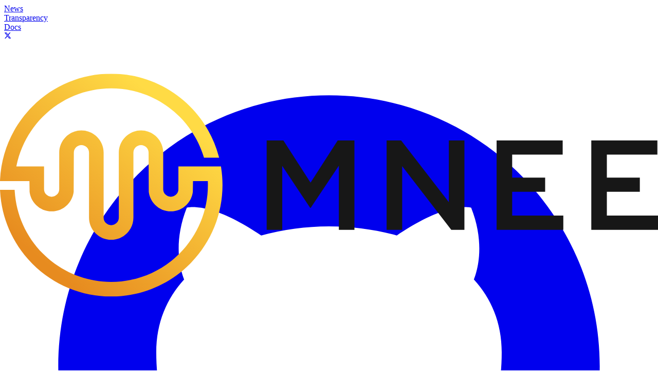

--- FILE ---
content_type: text/html; charset=utf-8
request_url: https://www.mnee.io/
body_size: 27126
content:
<!DOCTYPE html><html lang="en"><head><meta charSet="utf-8"/><meta name="viewport" content="width=device-width, initial-scale=1"/><link rel="preload" href="/_next/static/media/4cf2300e9c8272f7-s.p.woff2" as="font" crossorigin="" type="font/woff2"/><link rel="preload" href="/_next/static/media/93f479601ee12b01-s.p.woff2" as="font" crossorigin="" type="font/woff2"/><link rel="preload" as="image" href="/mnee.svg"/><link rel="stylesheet" href="/_next/static/css/b7d4256dc85d0154.css?dpl=dpl_F7BsXqZewMzW5RMvvxZtXSxTKgbi" data-precedence="next"/><link rel="preload" as="script" fetchPriority="low" href="/_next/static/chunks/webpack-ff3979b29c297020.js?dpl=dpl_F7BsXqZewMzW5RMvvxZtXSxTKgbi"/><script src="/_next/static/chunks/bd68552f-04d04bb82eb2b05d.js?dpl=dpl_F7BsXqZewMzW5RMvvxZtXSxTKgbi" async=""></script><script src="/_next/static/chunks/654-7edefe92b2e8fb35.js?dpl=dpl_F7BsXqZewMzW5RMvvxZtXSxTKgbi" async=""></script><script src="/_next/static/chunks/main-app-800fbbfb7c4f2f30.js?dpl=dpl_F7BsXqZewMzW5RMvvxZtXSxTKgbi" async=""></script><script src="/_next/static/chunks/886-e080820d2abbea2e.js?dpl=dpl_F7BsXqZewMzW5RMvvxZtXSxTKgbi" async=""></script><script src="/_next/static/chunks/805-c422befd43e4040c.js?dpl=dpl_F7BsXqZewMzW5RMvvxZtXSxTKgbi" async=""></script><script src="/_next/static/chunks/app/layout-d7193c9588454a7d.js?dpl=dpl_F7BsXqZewMzW5RMvvxZtXSxTKgbi" async=""></script><script src="/_next/static/chunks/960ec043-c7b3b51b5eff5e02.js?dpl=dpl_F7BsXqZewMzW5RMvvxZtXSxTKgbi" async=""></script><script src="/_next/static/chunks/c245c94a-20dd411eae9d62b8.js?dpl=dpl_F7BsXqZewMzW5RMvvxZtXSxTKgbi" async=""></script><script src="/_next/static/chunks/0867c9e4-28c5faaefdbfe11f.js?dpl=dpl_F7BsXqZewMzW5RMvvxZtXSxTKgbi" async=""></script><script src="/_next/static/chunks/927-b24b52f210699488.js?dpl=dpl_F7BsXqZewMzW5RMvvxZtXSxTKgbi" async=""></script><script src="/_next/static/chunks/73-c1ea75a610e708c4.js?dpl=dpl_F7BsXqZewMzW5RMvvxZtXSxTKgbi" async=""></script><script src="/_next/static/chunks/292-b9710b67022a1ae6.js?dpl=dpl_F7BsXqZewMzW5RMvvxZtXSxTKgbi" async=""></script><script src="/_next/static/chunks/734-6107ee724e8792ee.js?dpl=dpl_F7BsXqZewMzW5RMvvxZtXSxTKgbi" async=""></script><script src="/_next/static/chunks/app/page-9f4ad0f7cdf8bfe7.js?dpl=dpl_F7BsXqZewMzW5RMvvxZtXSxTKgbi" async=""></script><link rel="preload" href="//js.hs-scripts.com/8655429.js?businessUnitId=2609742" as="script"/><meta name="next-size-adjust" content=""/><title>MNEE – The World&#x27;s Fastest Stablecoin</title><meta name="description" content="MNEE is the world&#x27;s fastest USD-backed stablecoin. Built on 1Sat Ordinals, offering instant, scalable transactions with fees under a penny."/><link rel="canonical" href="https://mnee.vercel.app"/><meta property="og:title" content="MNEE – The World&#x27;s Fastest Stablecoin"/><meta property="og:description" content="MNEE is the world&#x27;s fastest USD-backed stablecoin. Built on 1Sat Ordinals, offering instant, scalable transactions with fees under a penny."/><meta property="og:url" content="https://mnee.vercel.app"/><meta property="og:site_name" content="MNEE"/><meta property="og:locale" content="en_US"/><meta property="og:image" content="https://mnee.vercel.app/unfurl.png"/><meta property="og:image:width" content="1200"/><meta property="og:image:height" content="630"/><meta property="og:image:alt" content="MNEE – The World&#x27;s Fastest Stablecoin"/><meta property="og:type" content="website"/><meta name="twitter:card" content="summary_large_image"/><meta name="twitter:site" content="@mnee_io"/><meta name="twitter:creator" content="@mnee_io"/><meta name="twitter:title" content="MNEE – The World&#x27;s Fastest Stablecoin"/><meta name="twitter:description" content="MNEE is the world&#x27;s fastest USD-backed stablecoin. Built on 1Sat Ordinals, offering instant, scalable transactions with fees under a penny."/><meta name="twitter:image" content="https://mnee.vercel.app/unfurl.png"/><link rel="icon" href="/favicon.ico" type="image/x-icon" sizes="32x32"/><link rel="icon" href="/favicon.ico"/><script src="/_next/static/chunks/polyfills-42372ed130431b0a.js?dpl=dpl_F7BsXqZewMzW5RMvvxZtXSxTKgbi" noModule=""></script></head><body class="__variable_188709 __variable_9a8899 font-sans antialiased"><div hidden=""><!--$--><!--/$--></div><script>((a,b,c,d,e,f,g,h)=>{let i=document.documentElement,j=["light","dark"];function k(b){var c;(Array.isArray(a)?a:[a]).forEach(a=>{let c="class"===a,d=c&&f?e.map(a=>f[a]||a):e;c?(i.classList.remove(...d),i.classList.add(f&&f[b]?f[b]:b)):i.setAttribute(a,b)}),c=b,h&&j.includes(c)&&(i.style.colorScheme=c)}if(d)k(d);else try{let a=localStorage.getItem(b)||c,d=g&&"system"===a?window.matchMedia("(prefers-color-scheme: dark)").matches?"dark":"light":a;k(d)}catch(a){}})("class","mnee-theme","system",null,["light","dark"],null,true,true)</script><div class="jsx-8fd4b07601f7c82 flex flex-col w-full relative bg-background overflow-x-hidden"><div class="jsx-8fd4b07601f7c82 fixed top-0 left-0 right-0 z-50"><header class="fixed top-0 left-0 right-0 z-50 backdrop-blur-sm border-b border-transparent w-full" style="opacity:0;transform:translateY(-100px)"><div class="w-full px-[20px] sm:px-16 md:px-24 flex h-16 items-center justify-between"><div class="flex items-center gap-10"><div style="opacity:0;transform:scale(0.8)"><a class="flex items-center" href="/"><div class="relative h-7 w-20 flex items-center"></div></a></div><nav class="hidden items-center gap-6 md:flex" style="opacity:0"><div style="opacity:0;transform:translateY(-20px)"><a class="text-[13px] font-medium text-muted-foreground transition-colors hover:text-foreground" href="/#news"><div class="flex items-center gap-1">News</div></a></div><div style="opacity:0;transform:translateY(-20px)"><a class="text-[13px] font-medium text-muted-foreground transition-colors hover:text-foreground" href="/transparency"><div class="flex items-center gap-1">Transparency</div></a></div><div style="opacity:0;transform:translateY(-20px)"><a class="text-[13px] font-medium text-muted-foreground transition-colors hover:text-foreground" target="_blank" rel="noopener noreferrer" href="https://docs.mnee.io"><div class="flex items-center gap-1">Docs</div></a></div></nav></div><div class="flex items-center gap-4" style="opacity:0"><div class="hidden xl:flex items-center gap-1 h-10" style="opacity:0;transform:translateY(-20px)"><div class="flex items-center gap-1 h-10"><a target="_blank" rel="noopener noreferrer" aria-label="X.com" class="flex items-center justify-center h-10 w-10 rounded-full hover:bg-amber-50 dark:hover:bg-amber-950/20 hover:text-amber-500 focus-visible:ring-2 focus-visible:ring-amber-500 transition" href="https://x.com/MNEE_cash"><svg xmlns="http://www.w3.org/2000/svg" viewBox="0 0 24 24" width="14" height="14" fill="currentColor" class="h-4 w-4"><path d="M18.244 2.25h3.308l-7.227 8.26 8.502 11.24H16.17l-5.214-6.817L4.99 21.75H1.68l7.73-8.835L1.254 2.25H8.08l4.713 6.231zm-1.161 17.52h1.833L7.084 4.126H5.117z"></path></svg></a><a target="_blank" rel="noopener noreferrer" aria-label="GitHub" class="flex items-center justify-center h-10 w-10 rounded-full hover:bg-amber-50 dark:hover:bg-amber-950/20 hover:text-amber-500 focus-visible:ring-2 focus-visible:ring-amber-500 transition" href="https://github.com/mnee-xyz"><svg class="h-4 w-4" viewBox="0 0 24 24" fill="currentColor"><path d="M12 2C6.477 2 2 6.477 2 12c0 4.42 2.865 8.166 6.839 9.489.5.092.682-.217.682-.482 0-.237-.008-.866-.013-1.7-2.782.603-3.369-1.34-3.369-1.34-.454-1.156-1.11-1.462-1.11-1.462-.908-.62.069-.608.069-.608 1.003.07 1.531 1.03 1.531 1.03.892 1.529 2.341 1.087 2.91.832.092-.647.35-1.088.636-1.338-2.22-.253-4.555-1.11-4.555-4.943 0-1.091.39-1.984 1.029-2.683-.103-.253-.446-1.27.098-2.647 0 0 .84-.269 2.75 1.025A9.578 9.578 0 0 1 12 6.836c.85.004 1.705.114 2.504.336 1.909-1.294 2.747-1.025 2.747-1.025.546 1.377.202 2.394.1 2.647.64.699 1.028 1.592 1.028 2.683 0 3.842-2.339 4.687-4.566 4.934.359.31.678.92.678 1.852 0 1.336-.012 2.415-.012 2.743 0 .267.18.578.688.48C19.138 20.161 22 16.417 22 12c0-5.523-4.477-10-10-10z"></path></svg></a><a target="_blank" rel="noopener noreferrer" aria-label="LinkedIn" class="flex items-center justify-center h-10 w-10 rounded-full hover:bg-amber-50 dark:hover:bg-amber-950/20 hover:text-amber-500 focus-visible:ring-2 focus-visible:ring-amber-500 transition" href="https://www.linkedin.com/company/mnee.io/posts/?feedView=all"><svg class="h-4 w-4" viewBox="0 0 24 24" fill="currentColor"><path d="M19 3a2 2 0 0 1 2 2v14a2 2 0 0 1-2 2H5a2 2 0 0 1-2-2V5a2 2 0 0 1 2-2h14m-.5 15.5v-5.3a3.26 3.26 0 0 0-3.26-3.26c-.85 0-1.84.52-2.32 1.3v-1.11h-2.79v8.37h2.79v-4.93c0-.77.62-1.4 1.39-1.4a1.4 1.4 0 0 1 1.4 1.4v4.93h2.79M6.88 8.56a1.68 1.68 0 0 0 1.68-1.68c0-.93-.75-1.69-1.68-1.69a1.69 1.69 0 0 0-1.69 1.69c0 .93.76 1.68 1.69 1.68m1.39 9.94v-8.37H5.5v8.37h2.77z"></path></svg></a><a target="_blank" rel="noopener noreferrer" aria-label="Telegram" class="flex items-center justify-center h-10 w-10 rounded-full hover:bg-amber-50 dark:hover:bg-amber-950/20 hover:text-amber-500 focus-visible:ring-2 focus-visible:ring-amber-500 transition" href="https://t.me/mneeusd"><svg class="h-4 w-4" viewBox="0 0 24 24" fill="currentColor"><path d="M9.78 18.65l.28-4.23 7.68-6.92c.34-.31-.07-.46-.52-.19L7.74 13.3 3.64 12c-.88-.25-.89-.86.2-1.3l15.97-6.16c.73-.33 1.43.18 1.15 1.3l-2.72 12.81c-.19.91-.74 1.13-1.5.71L12.6 16.3l-1.99 1.93c-.23.23-.42.42-.83.42z"></path></svg></a></div></div><div class="hidden md:flex items-center gap-3" style="opacity:0;transform:translateY(-20px)"><a href="/contact"><button data-slot="button" class="inline-flex items-center justify-center whitespace-nowrap font-medium transition-[color,box-shadow] disabled:pointer-events-none disabled:opacity-50 [&amp;_svg]:pointer-events-none [&amp;_svg:not([class*=&#x27;size-&#x27;])]:size-4 shrink-0 [&amp;_svg]:shrink-0 outline-none focus-visible:border-ring focus-visible:ring-ring/50 focus-visible:ring-[3px] aria-invalid:ring-destructive/20 dark:aria-invalid:ring-destructive/40 aria-invalid:border-destructive shadow-xs hover:bg-primary/90 gap-1.5 has-[&gt;svg]:px-2.5 text-[13px] rounded-full px-4 py-1 h-8 cursor-pointer bg-gradient-to-r from-amber-400 to-amber-600 text-white border-none hover:shadow-[0_0_15px_rgba(255,172,51,0.5)] hover:scale-105 hover:from-amber-500 hover:to-amber-300 hover:text-white">Contact</button></a></div><div class="flex items-center gap-4" style="opacity:0;transform:scale(0.8)"><div class="md:hidden"></div><div class="md:hidden"><button class="flex flex-col justify-center items-center w-9 h-9 space-y-1.5 relative z-[100] -mr-1" aria-label="Toggle menu"><span class="block h-0.5 w-6 bg-foreground"></span><span class="block h-0.5 w-6 bg-foreground"></span><span class="block h-0.5 w-6 bg-foreground"></span></button></div></div></div></div></header></div><div class="jsx-8fd4b07601f7c82 min-h-screen"><section class="relative min-h-screen w-full bg-background/20 backdrop-blur-xl flex flex-col"><div class="flex-1 relative flex items-center min-h-[calc(100vh-12rem)]"><div class="w-full flex items-center pl-[20px] sm:pl-16 md:pl-24 text-foreground"><div class="w-full"><div class="w-full flex flex-col items-start relative z-20 pointer-events-none"><div class="relative z-10 mb-6 flex flex-col space-y-0 pointer-events-auto" style="opacity:0;transform:translateY(20px)"><div class="text-xs uppercase tracking-widest text-muted-foreground" style="opacity:0;transform:translateY(20px)">Pronounced &quot;Money&quot;</div></div><div class="relative z-10 max-w-[1000px] pointer-events-auto" style="opacity:0"><h1 class="tracking-tight text-foreground mb-8" style="opacity:0;transform:translateY(20px)"><div class="text-4xl sm:text-6xl lg:text-8xl font-bold leading-[1.1]" style="opacity:0;transform:translateY(20px)"><span class="text-foreground block">The World&#x27;s<br/><span class="bg-clip-text text-transparent bg-gradient-to-r from-amber-400 to-amber-600 whitespace-nowrap">Fastest<span class="text-foreground"> Stablecoin</span></span></span></div></h1><p class="mt-6 mb-8 text-lg text-muted-foreground max-w-[600px]" style="opacity:0">MNEE is revolutionizing the way we move money. It&#x27;s the fastest, most scalable, lowest-fee fully regulated stablecoin on the market.</p><div class="mt-6" style="opacity:0;transform:translateY(20px)"><div class="flex items-center gap-3 flex-wrap"><a href="/contact"><button data-slot="button" class="inline-flex items-center justify-center gap-2 whitespace-nowrap text-sm font-medium disabled:pointer-events-none disabled:opacity-50 [&amp;_svg]:pointer-events-none [&amp;_svg:not([class*=&#x27;size-&#x27;])]:size-4 shrink-0 [&amp;_svg]:shrink-0 outline-none focus-visible:border-ring focus-visible:ring-ring/50 focus-visible:ring-[3px] aria-invalid:ring-destructive/20 dark:aria-invalid:ring-destructive/40 aria-invalid:border-destructive cursor-pointer hover:bg-primary/90 h-9 has-[&gt;svg]:px-3 relative rounded-full bg-gradient-to-r from-amber-400 to-amber-600 text-white px-8 py-3 border-none shadow-md group overflow-hidden transition-all duration-500 ease-in-out hover:shadow-[0_0_15px_rgba(255,172,51,0.5)] hover:scale-105 hover:from-amber-500 hover:to-amber-300 hover:text-white"><span class="relative z-10">Contact</span><span class="absolute inset-0 bg-gradient-to-r from-amber-300 to-yellow-500 opacity-0 group-hover:opacity-100 blur-md group-hover:blur-lg transition-all duration-500 ease-in-out scale-110 group-hover:scale-125 z-0"></span></button></a></div><p class="mt-4 text-sm text-muted-foreground" style="opacity:0">No gas token required on BSV 1sat. Also available on ERC-20.</p></div></div></div></div></div><div class="w-full flex justify-center items-center"><div class="aspect-square w-full cursor-pointer hidden md:block relative" style="pointer-events:auto;z-index:0;opacity:0"><div class="absolute top-0 left-0 w-full h-full"><div style="position:relative;width:100%;height:100%;overflow:hidden;pointer-events:auto" class="pointer-events-auto"><div style="width:100%;height:100%"><canvas style="display:block"></canvas></div></div></div></div></div></div></section></div><div class="jsx-8fd4b07601f7c82 relative grid grid-cols-1 gap-12 md:gap-24"><section class="relative w-full z-20 -mt-32"><div class="relative h-24 hidden sm:block"><div class="hidden sm:block w-px bg-gradient-to-b from-foreground/20 via-foreground/20 to-transparent absolute left-1/2 top-0 h-full" style="transform-origin:top;transform:scaleY(0)"></div></div><div class="min-h-[300px] flex items-center w-full px-[20px] sm:px-16 md:px-24 py-12"><div class="w-full"><div class="flex items-center justify-center mb-8" style="opacity:0;transform:translateY(20px)"><a target="_blank" rel="noopener noreferrer" class="flex items-center gap-3 md:gap-4" href="https://www.coingecko.com/en/coins/mnee-usd-stablecoin"><img src="/mnee.svg" alt="MNEE Logo" class="w-10 h-10 md:w-12 md:h-12"/><span class="text-2xl md:text-3xl font-bold text-foreground">$MNEE</span><p class="text-sm md:text-base text-muted-foreground border-l border-border pl-3 md:pl-4 hover:text-foreground transition-colors">View on CoinGecko →</p></a></div><div class="w-full max-w-[1000px] mx-auto grid grid-cols-1 sm:grid-cols-2 md:grid-cols-4 gap-3 md:gap-4 pointer-events-auto" style="opacity:0;transform:translateY(20px)"><div class="group relative bg-background/90 rounded-xl border border-border shadow-sm overflow-hidden hover:shadow-lg transition-all duration-500 ease-in-out hover:border-amber-500/50 p-4" style="opacity:0;transform:translateY(20px)"><div class="absolute top-2 right-2"><div class="w-2 h-2 rounded-full bg-green-500"></div></div><h3 class="text-xs font-medium uppercase tracking-wider mb-1 text-muted-foreground">Fully Diluted Valuation</h3><p class="text-lg md:text-xl font-bold text-foreground">$<!-- -->100,938,559.31</p><p class="text-xs text-muted-foreground mt-1">Fully backed &amp; regulated</p></div><div class="group relative bg-background/90 rounded-xl border border-border shadow-sm overflow-hidden hover:shadow-lg transition-all duration-500 ease-in-out hover:border-amber-500/50 p-4" style="opacity:0;transform:translateY(20px)"><div class="absolute top-2 right-2"><div class="w-2 h-2 rounded-full bg-green-500"></div></div><h3 class="text-xs font-medium uppercase tracking-wider mb-1 text-muted-foreground">24 Hour Trading Vol</h3><p class="text-lg md:text-xl font-bold text-foreground">$<!-- -->87,658.18</p><p class="text-xs text-muted-foreground mt-1">Highly scaleable</p></div><div class="group relative bg-background/90 rounded-xl border border-border shadow-sm overflow-hidden hover:shadow-lg transition-all duration-500 ease-in-out hover:border-amber-500/50 p-4" style="opacity:0;transform:translateY(20px)"><div class="absolute top-2 right-2"><div class="w-2 h-2 rounded-full bg-green-500"></div></div><h3 class="text-xs font-medium uppercase tracking-wider mb-1 text-muted-foreground">Settlement Time</h3><p class="text-lg md:text-xl font-bold text-foreground">&lt;1s</p><p class="text-xs text-muted-foreground mt-1">Instant confirmations globally</p></div><div class="group relative bg-background/90 rounded-xl border border-border shadow-sm overflow-hidden hover:shadow-lg transition-all duration-500 ease-in-out hover:border-amber-500/50 p-4" style="opacity:0;transform:translateY(20px)"><div class="absolute top-2 right-2"><div class="w-2 h-2 rounded-full bg-green-500"></div></div><h3 class="text-xs font-medium uppercase tracking-wider mb-1 text-muted-foreground">TRANSACTION COST</h3><p class="text-lg md:text-xl font-bold text-foreground">&lt;1¢</p><p class="text-xs text-muted-foreground mt-1">No additional tokens required</p></div></div></div></div><div class="relative h-24 hidden sm:block"><div class="hidden sm:block w-px bg-gradient-to-b from-foreground/20 via-foreground/20 to-transparent absolute left-1/2 top-0 h-full" style="transform-origin:top;transform:scaleY(0)"></div></div></section><section class="relative w-full z-20 sm:mt-0"><div class="container relative max-w-[1400px] mx-auto px-4 sm:px-6 mb-16 md:mb-24"><div class="text-center mb-16" style="opacity:0;transform:translateY(20px)"><h2 class="text-3xl md:text-4xl font-bold text-foreground mb-6">The Future of Stablecoins</h2><p class="text-lg md:text-xl text-muted-foreground max-w-3xl mx-auto">Speed and scaleability are the two most important properties of a stablecoin if we are going to see widespread adoption.</p></div><div class="relative bg-background/80 backdrop-blur-xl rounded-2xl border border-border overflow-hidden max-w-5xl mx-auto mb-16" style="opacity:0;transform:translateY(20px)"><div class="grid grid-cols-2 md:grid-cols-3 gap-0 border-b border-border"><div class="hidden md:block p-6 text-lg font-semibold text-muted-foreground">Feature</div><div class="p-2 md:p-6 bg-background/40"><div class="flex items-center gap-2 md:gap-3"><div class="w-6 h-6 md:w-8 md:h-8 rounded-full bg-black flex items-center justify-center ring-2 ring-amber-500/20"><img src="/mnee.svg" alt="MNEE Logo" class="w-3 h-3 md:w-5 md:h-5"/></div><div class="flex flex-col"><span class="text-sm md:text-lg font-semibold">MNEE</span><span class="text-xs text-muted-foreground">Wallet</span></div></div></div><div class="p-2 md:p-6 bg-background/40"><div class="flex items-center gap-2 md:gap-3"><div class="w-6 h-6 md:w-8 md:h-8 rounded-full bg-[#2775CA] flex items-center justify-center ring-2 ring-[#2775CA]/20"><svg class="w-3 h-3 md:w-5 md:h-5 text-white" viewBox="0 0 24 24" fill="currentColor"><path d="M12 0C5.373 0 0 5.373 0 12s5.373 12 12 12 12-5.373 12-12S18.627 0 12 0zm0 21.75c-5.385 0-9.75-4.365-9.75-9.75S6.615 2.25 12 2.25s9.75 4.365 9.75 9.75-4.365 9.75-9.75 9.75zm0-17.5c-4.283 0-7.75 3.467-7.75 7.75s3.467 7.75 7.75 7.75 7.75-3.467 7.75-7.75-3.467-7.75-7.75-7.75z"></path></svg></div><span class="text-sm md:text-lg font-semibold">Other Stablecoins</span></div></div></div><div class="divide-y divide-border"><div class="grid grid-cols-2 md:grid-cols-3 gap-0 group hover:bg-background/40 transition-colors duration-300" style="opacity:0"><div class="hidden md:flex p-6 items-center"><h3 class="font-medium">Transaction Cost</h3></div><div class="p-3 md:p-6 bg-background/20 flex items-center"><div class="flex items-center gap-2 md:gap-3"><div class="w-4 h-4 md:w-6 md:h-6 rounded-full bg-green-500/10 flex items-center justify-center shrink-0"><svg viewBox="0 0 24 24" fill="none" class="w-3 h-3 md:w-4 md:h-4 text-green-500" stroke="currentColor" stroke-width="3"><path d="M20 6L9 17L4 12"></path></svg></div><div><span class="text-xs md:text-sm">Under $10: 1/10th of a penny<br/>Above $10: 1 penny</span></div></div></div><div class="p-3 md:p-6 bg-background/20 flex items-center"><div class="flex items-center gap-2 md:gap-3"><div class="w-4 h-4 md:w-6 md:h-6 rounded-full bg-red-500/10 flex items-center justify-center shrink-0"><svg viewBox="0 0 24 24" fill="none" class="w-3 h-3 md:w-4 md:h-4 text-red-500" stroke="currentColor" stroke-width="3"><path d="M18 6L6 18M6 6l12 12"></path></svg></div><div><span class="text-xs md:text-sm">$0.01-$10+ per transaction</span></div></div></div></div><div class="grid grid-cols-2 md:grid-cols-3 gap-0 group hover:bg-background/40 transition-colors duration-300" style="opacity:0"><div class="hidden md:flex p-6 items-center"><h3 class="font-medium">Gas Token</h3></div><div class="p-3 md:p-6 bg-background/20 flex items-center"><div class="flex items-center gap-2 md:gap-3"><div class="w-4 h-4 md:w-6 md:h-6 rounded-full bg-green-500/10 flex items-center justify-center shrink-0"><svg viewBox="0 0 24 24" fill="none" class="w-3 h-3 md:w-4 md:h-4 text-green-500" stroke="currentColor" stroke-width="3"><path d="M20 6L9 17L4 12"></path></svg></div><div><span class="text-xs md:text-sm">No additional token needed</span></div></div></div><div class="p-3 md:p-6 bg-background/20 flex items-center"><div class="flex items-center gap-2 md:gap-3"><div class="w-4 h-4 md:w-6 md:h-6 rounded-full bg-red-500/10 flex items-center justify-center shrink-0"><svg viewBox="0 0 24 24" fill="none" class="w-3 h-3 md:w-4 md:h-4 text-red-500" stroke="currentColor" stroke-width="3"><path d="M18 6L6 18M6 6l12 12"></path></svg></div><div><span class="text-xs md:text-sm">Token required for fees</span></div></div></div></div><div class="grid grid-cols-2 md:grid-cols-3 gap-0 group hover:bg-background/40 transition-colors duration-300" style="opacity:0"><div class="hidden md:flex p-6 items-center"><h3 class="font-medium">Transaction Speed</h3></div><div class="p-3 md:p-6 bg-background/20 flex items-center"><div class="flex items-center gap-2 md:gap-3"><div class="w-4 h-4 md:w-6 md:h-6 rounded-full bg-green-500/10 flex items-center justify-center shrink-0"><svg viewBox="0 0 24 24" fill="none" class="w-3 h-3 md:w-4 md:h-4 text-green-500" stroke="currentColor" stroke-width="3"><path d="M20 6L9 17L4 12"></path></svg></div><div><span class="text-xs md:text-sm whitespace-normal">Near instant</span></div></div></div><div class="p-3 md:p-6 bg-background/20 flex items-center"><div class="flex items-center gap-2 md:gap-3"><div class="w-4 h-4 md:w-6 md:h-6 rounded-full bg-red-500/10 flex items-center justify-center shrink-0"><svg viewBox="0 0 24 24" fill="none" class="w-3 h-3 md:w-4 md:h-4 text-red-500" stroke="currentColor" stroke-width="3"><path d="M18 6L6 18M6 6l12 12"></path></svg></div><div><span class="text-xs md:text-sm whitespace-normal">Seconds to minutes</span></div></div></div></div></div></div></div><div class="hidden sm:block absolute -bottom-24 left-1/4 w-1/2 h-24 z-30" style="opacity:0"><svg width="100%" height="100%" viewBox="0 0 100 100" fill="none" preserveAspectRatio="none"><path d="M0,0 Q50,100 100,0" stroke="currentColor" stroke-opacity="0.1" stroke-width="1" fill="none" pathLength="1" stroke-dashoffset="0px" stroke-dasharray="0px 1px"></path></svg></div><div class="hidden sm:block w-px bg-gradient-to-b from-foreground/20 via-foreground/20 to-transparent absolute -bottom-36 left-1/2 h-24 z-30" style="transform-origin:top;transform:scaleY(0)"></div></section><section class="relative w-full z-20 sm:mt-0 pb-16 md:pb-24"><div class="container relative max-w-[1400px] mx-auto px-4 sm:px-6"><div class="text-center mb-12 md:mb-16 pt-16 md:pt-20" style="opacity:0;transform:translateY(20px)"><div class="flex items-center gap-3 text-3xl md:text-4xl font-bold text-foreground justify-center mb-6" style="opacity:0;transform:translateY(20px)">I<!-- --> <svg xmlns="http://www.w3.org/2000/svg" width="42" height="42" viewBox="0 0 24 24" fill="none" stroke="currentColor" stroke-width="2" stroke-linecap="round" stroke-linejoin="round" class="lucide lucide-heart text-red-500 fill-red-500 animate-pulse"><path d="M19 14c1.49-1.46 3-3.21 3-5.5A5.5 5.5 0 0 0 16.5 3c-1.76 0-3 .5-4.5 2-1.5-1.5-2.74-2-4.5-2A5.5 5.5 0 0 0 2 8.5c0 2.3 1.5 4.05 3 5.5l7 7Z"></path></svg> <!-- -->MNEE</div><p class="text-lg md:text-xl text-muted-foreground max-w-3xl mx-auto" style="opacity:0;transform:translateY(20px)">Experience the future of stablecoins with incredible speed, security, and scalability</p></div><div class="grid grid-cols-1 md:grid-cols-2 lg:grid-cols-5 gap-6 md:gap-8"><div class="group relative bg-background/80 backdrop-blur-xl rounded-xl border border-border shadow-sm overflow-hidden hover:shadow-lg transition-all duration-300 hover:border-amber-500/50" style="opacity:0;transform:translateY(20px)"><div class="absolute top-0 right-0 w-24 h-24 bg-gradient-to-b from-amber-500/20 to-transparent rounded-bl-full opacity-60 group-hover:opacity-100 transition-opacity duration-300"></div><div class="p-8"><div class="flex justify-between items-start"><div class="w-12 h-12 rounded-full bg-amber-500/10 flex items-center justify-center mb-6"><svg xmlns="http://www.w3.org/2000/svg" width="24" height="24" viewBox="0 0 24 24" fill="none" stroke="currentColor" stroke-width="2" stroke-linecap="round" stroke-linejoin="round" class="lucide lucide-sigma text-amber-500"><path d="M18 7V5a1 1 0 0 0-1-1H6.5a.5.5 0 0 0-.4.8l4.5 6a2 2 0 0 1 0 2.4l-4.5 6a.5.5 0 0 0 .4.8H17a1 1 0 0 0 1-1v-2"></path></svg></div><svg xmlns="http://www.w3.org/2000/svg" width="20" height="20" viewBox="0 0 24 24" fill="none" stroke="currentColor" stroke-width="2" stroke-linecap="round" stroke-linejoin="round" class="lucide lucide-move-up-right text-muted-foreground group-hover:text-amber-500 transition-colors duration-300"><path d="M13 5H19V11"></path><path d="M19 5L5 19"></path></svg></div><h3 class="text-2xl font-bold text-foreground mb-2">Highly</h3><h3 class="text-2xl font-bold text-foreground mb-4">Scalable</h3><p class="text-lg text-muted-foreground">Processes transactions at an unparalleled rate.</p></div></div><div class="group relative bg-background/80 backdrop-blur-xl rounded-xl border border-border shadow-sm overflow-hidden hover:shadow-lg transition-all duration-300 hover:border-amber-500/50" style="opacity:0;transform:translateY(20px)"><div class="absolute top-0 right-0 w-24 h-24 bg-gradient-to-b from-amber-500/20 to-transparent rounded-bl-full opacity-60 group-hover:opacity-100 transition-opacity duration-300"></div><div class="p-8"><div class="flex justify-between items-start"><div class="w-12 h-12 rounded-full bg-amber-500/10 flex items-center justify-center mb-6"><svg xmlns="http://www.w3.org/2000/svg" width="24" height="24" viewBox="0 0 24 24" fill="none" stroke="currentColor" stroke-width="2" stroke-linecap="round" stroke-linejoin="round" class="lucide lucide-zap text-amber-500"><path d="M4 14a1 1 0 0 1-.78-1.63l9.9-10.2a.5.5 0 0 1 .86.46l-1.92 6.02A1 1 0 0 0 13 10h7a1 1 0 0 1 .78 1.63l-9.9 10.2a.5.5 0 0 1-.86-.46l1.92-6.02A1 1 0 0 0 11 14z"></path></svg></div><svg xmlns="http://www.w3.org/2000/svg" width="20" height="20" viewBox="0 0 24 24" fill="none" stroke="currentColor" stroke-width="2" stroke-linecap="round" stroke-linejoin="round" class="lucide lucide-move-up-right text-muted-foreground group-hover:text-amber-500 transition-colors duration-300"><path d="M13 5H19V11"></path><path d="M19 5L5 19"></path></svg></div><h3 class="text-2xl font-bold text-foreground mb-2">Instant</h3><h3 class="text-2xl font-bold text-foreground mb-4">Transactions</h3><p class="text-lg text-muted-foreground">Settle payments instantly, globally 24/7.</p></div></div><div class="group relative bg-background/80 backdrop-blur-xl rounded-xl border border-border shadow-sm overflow-hidden hover:shadow-lg transition-all duration-300 hover:border-amber-500/50" style="opacity:0;transform:translateY(20px)"><div class="absolute top-0 right-0 w-24 h-24 bg-gradient-to-b from-amber-500/20 to-transparent rounded-bl-full opacity-60 group-hover:opacity-100 transition-opacity duration-300"></div><div class="p-8"><div class="flex justify-between items-start"><div class="w-12 h-12 rounded-full bg-amber-500/10 flex items-center justify-center mb-6"><svg xmlns="http://www.w3.org/2000/svg" width="24" height="24" viewBox="0 0 24 24" fill="none" stroke="currentColor" stroke-width="2" stroke-linecap="round" stroke-linejoin="round" class="lucide lucide-sparkles text-amber-500"><path d="M9.937 15.5A2 2 0 0 0 8.5 14.063l-6.135-1.582a.5.5 0 0 1 0-.962L8.5 9.936A2 2 0 0 0 9.937 8.5l1.582-6.135a.5.5 0 0 1 .963 0L14.063 8.5A2 2 0 0 0 15.5 9.937l6.135 1.581a.5.5 0 0 1 0 .964L15.5 14.063a2 2 0 0 0-1.437 1.437l-1.582 6.135a.5.5 0 0 1-.963 0z"></path><path d="M20 3v4"></path><path d="M22 5h-4"></path><path d="M4 17v2"></path><path d="M5 18H3"></path></svg></div><svg xmlns="http://www.w3.org/2000/svg" width="20" height="20" viewBox="0 0 24 24" fill="none" stroke="currentColor" stroke-width="2" stroke-linecap="round" stroke-linejoin="round" class="lucide lucide-move-up-right text-muted-foreground group-hover:text-amber-500 transition-colors duration-300"><path d="M13 5H19V11"></path><path d="M19 5L5 19"></path></svg></div><h3 class="text-2xl font-bold text-foreground mb-2">No Gas Token</h3><h3 class="text-2xl font-bold text-foreground mb-4">Required</h3><p class="text-lg text-muted-foreground">No other tokens required and transaction fees under a penny.</p></div></div><div class="group relative bg-background/80 backdrop-blur-xl rounded-xl border border-border shadow-sm overflow-hidden hover:shadow-lg transition-all duration-300 hover:border-amber-500/50" style="opacity:0;transform:translateY(20px)"><div class="absolute top-0 right-0 w-24 h-24 bg-gradient-to-b from-amber-500/20 to-transparent rounded-bl-full opacity-60 group-hover:opacity-100 transition-opacity duration-300"></div><div class="p-8"><div class="flex justify-between items-start"><div class="w-12 h-12 rounded-full bg-amber-500/10 flex items-center justify-center mb-6"><svg xmlns="http://www.w3.org/2000/svg" width="24" height="24" viewBox="0 0 24 24" fill="none" stroke="currentColor" stroke-width="2" stroke-linecap="round" stroke-linejoin="round" class="lucide lucide-shield text-amber-500"><path d="M20 13c0 5-3.5 7.5-7.66 8.95a1 1 0 0 1-.67-.01C7.5 20.5 4 18 4 13V6a1 1 0 0 1 1-1c2 0 4.5-1.2 6.24-2.72a1.17 1.17 0 0 1 1.52 0C14.51 3.81 17 5 19 5a1 1 0 0 1 1 1z"></path></svg></div><svg xmlns="http://www.w3.org/2000/svg" width="20" height="20" viewBox="0 0 24 24" fill="none" stroke="currentColor" stroke-width="2" stroke-linecap="round" stroke-linejoin="round" class="lucide lucide-move-up-right text-muted-foreground group-hover:text-amber-500 transition-colors duration-300"><path d="M13 5H19V11"></path><path d="M19 5L5 19"></path></svg></div><h3 class="text-2xl font-bold text-foreground mb-2">Stable &amp;</h3><h3 class="text-2xl font-bold text-foreground mb-4">Regulated</h3><p class="text-lg text-muted-foreground">Licensed issuer, fully collateralized.</p></div></div><div class="group relative bg-background/80 backdrop-blur-xl rounded-xl border border-border shadow-sm overflow-hidden hover:shadow-lg transition-all duration-300 hover:border-amber-500/50" style="opacity:0;transform:translateY(20px)"><div class="absolute top-0 right-0 w-24 h-24 bg-gradient-to-b from-amber-500/20 to-transparent rounded-bl-full opacity-60 group-hover:opacity-100 transition-opacity duration-300"></div><div class="p-8"><div class="flex justify-between items-start"><div class="w-12 h-12 rounded-full bg-amber-500/10 flex items-center justify-center mb-6"><svg xmlns="http://www.w3.org/2000/svg" width="24" height="24" viewBox="0 0 24 24" fill="none" stroke="currentColor" stroke-width="2" stroke-linecap="round" stroke-linejoin="round" class="lucide lucide-scale text-amber-500"><path d="m16 16 3-8 3 8c-.87.65-1.92 1-3 1s-2.13-.35-3-1Z"></path><path d="m2 16 3-8 3 8c-.87.65-1.92 1-3 1s-2.13-.35-3-1Z"></path><path d="M7 21h10"></path><path d="M12 3v18"></path><path d="M3 7h2c2 0 5-1 7-2 2 1 5 2 7 2h2"></path></svg></div><svg xmlns="http://www.w3.org/2000/svg" width="20" height="20" viewBox="0 0 24 24" fill="none" stroke="currentColor" stroke-width="2" stroke-linecap="round" stroke-linejoin="round" class="lucide lucide-move-up-right text-muted-foreground group-hover:text-amber-500 transition-colors duration-300"><path d="M13 5H19V11"></path><path d="M19 5L5 19"></path></svg></div><h3 class="text-2xl font-bold text-foreground mb-2">GENIUS Act</h3><h3 class="text-2xl font-bold text-foreground mb-4">Compliant</h3><p class="text-lg text-muted-foreground">Designed to meet U.S. stablecoin regulatory requirements.</p></div></div></div></div><div class="hidden sm:block absolute -bottom-24 left-1/4 w-1/2 h-24 z-50 pointer-events-none" style="opacity:0"><svg width="100%" height="100%" viewBox="0 0 100 100" fill="none" preserveAspectRatio="none"><path d="M0,0 Q50,100 100,0" stroke="currentColor" stroke-opacity="0.1" stroke-width="1" fill="none" pathLength="1" stroke-dashoffset="0px" stroke-dasharray="0px 1px"></path></svg></div><div class="hidden sm:block w-px bg-gradient-to-b from-foreground/20 via-foreground/20 to-transparent absolute -bottom-36 left-1/2 h-24 z-50 pointer-events-none" style="transform-origin:top;transform:scaleY(0)"></div></section><section id="news" class="relative w-full overflow-hidden bg-background pb-16 md:py-24"><div class="absolute -top-24 left-1/4 w-1/2 h-24 z-50 pointer-events-none" style="opacity:0"><svg width="100%" height="100%" viewBox="0 0 100 100" fill="none" preserveAspectRatio="none"><path d="M0,0 Q50,100 100,0" stroke="currentColor" stroke-opacity="0.1" stroke-width="1" fill="none" pathLength="1" stroke-dashoffset="0px" stroke-dasharray="0px 1px"></path></svg></div><div class="absolute -top-36 left-1/2 w-px h-24 bg-gradient-to-t from-transparent to-foreground/20 z-50 pointer-events-none" style="transform-origin:top;transform:scaleY(0)"></div><div class="container relative max-w-[1400px] mx-auto px-4 sm:px-6 mb-24"><div class="text-center mb-16 mt-16" style="opacity:0;transform:translateY(20px)"><h2 class="text-4xl md:text-5xl font-bold text-foreground mb-6" style="opacity:0;transform:translateY(20px)">Latest News</h2><p class="text-xl text-muted-foreground max-w-3xl mx-auto" style="opacity:0;transform:translateY(20px)">Stay updated with the latest developments in the MNEE ecosystem</p></div><div class="relative"><div class="overflow-hidden"><div class="flex gap-6 md:gap-8"><div class="flex-[0_0_100%] md:flex-[0_0_calc(33.333%-1rem)] lg:flex-[0_0_calc(33.333%-1.5rem)]"><div data-slot="card" class="text-card-foreground gap-6 py-6 group relative bg-background/80 backdrop-blur-xl rounded-xl border border-border shadow-sm overflow-hidden hover:shadow-lg transition-all duration-300 hover:border-amber-500/50 h-full flex flex-col"><div class="absolute top-0 right-0 w-24 h-24 bg-gradient-to-b from-amber-500/20 to-transparent rounded-bl-full opacity-60 group-hover:opacity-100 transition-opacity duration-300"></div><div data-slot="card-header" class="flex flex-col gap-1.5 px-6 flex-none"><div data-slot="card-title" class="text-2xl font-bold line-clamp-2 min-h-[4rem]">MNEE Partners with Onramp.Money to Expand Global Access to Compliant Stablecoin Infrastructure</div><div data-slot="card-description" class="text-muted-foreground text-sm flex items-center gap-2"><span>December 9, 2025</span><span>•</span><span>#emilie</span></div></div><div data-slot="card-content" class="px-6 flex-grow flex flex-col justify-between"><p class="text-muted-foreground mb-6 line-clamp-[8]">London, United Kingdom, December th, 2025– MNEE, a GENIUS Act-compliant USD-backed stablecoin, today announced a strategic partnership with Onramp.Money, a leading global crypto on- and off-ramp platform enabling users across 60+ countries to buy, sell, and swap digital assets seamlessly. The integration expands MNEE’s global accessibility by connecting it to Onramp.Money’s fast-growing user base of more than 1,345,382 verified users. 

Through this partnership, users can now acquire and convert</p><a data-slot="button" class="inline-flex items-center justify-center gap-2 whitespace-nowrap rounded-md text-sm font-medium transition-[color,box-shadow] disabled:pointer-events-none disabled:opacity-50 [&amp;_svg]:pointer-events-none [&amp;_svg:not([class*=&#x27;size-&#x27;])]:size-4 shrink-0 [&amp;_svg]:shrink-0 outline-none focus-visible:border-ring focus-visible:ring-ring/50 focus-visible:ring-[3px] aria-invalid:ring-destructive/20 dark:aria-invalid:ring-destructive/40 aria-invalid:border-destructive cursor-pointer border border-input bg-background shadow-xs hover:bg-accent hover:text-accent-foreground h-9 px-4 py-2 has-[&gt;svg]:px-3 w-full mt-auto group-hover:bg-amber-50 group-hover:text-amber-600 group-hover:border-amber-300 dark:group-hover:bg-gray-800 dark:group-hover:text-amber-400 dark:group-hover:border-gray-700" href="/news/mnee-partners-with-onramp-money-to-expand-global-access-to-compliant-stablecoin-infrastructure">Read More<svg xmlns="http://www.w3.org/2000/svg" width="24" height="24" viewBox="0 0 24 24" fill="none" stroke="currentColor" stroke-width="2" stroke-linecap="round" stroke-linejoin="round" class="lucide lucide-arrow-right ml-2 h-4 w-4"><path d="M5 12h14"></path><path d="m12 5 7 7-7 7"></path></svg></a></div></div></div><div class="flex-[0_0_100%] md:flex-[0_0_calc(33.333%-1rem)] lg:flex-[0_0_calc(33.333%-1.5rem)]"><div data-slot="card" class="text-card-foreground gap-6 py-6 group relative bg-background/80 backdrop-blur-xl rounded-xl border border-border shadow-sm overflow-hidden hover:shadow-lg transition-all duration-300 hover:border-amber-500/50 h-full flex flex-col"><div class="absolute top-0 right-0 w-24 h-24 bg-gradient-to-b from-amber-500/20 to-transparent rounded-bl-full opacity-60 group-hover:opacity-100 transition-opacity duration-300"></div><div data-slot="card-header" class="flex flex-col gap-1.5 px-6 flex-none"><div data-slot="card-title" class="text-2xl font-bold line-clamp-2 min-h-[4rem]">BitMart Lists MNEE Stablecoin, Providing Global Trading Access</div><div data-slot="card-description" class="text-muted-foreground text-sm flex items-center gap-2"><span>December 4, 2025</span><span>•</span><span>#emilie</span></div></div><div data-slot="card-content" class="px-6 flex-grow flex flex-col justify-between"><p class="text-muted-foreground mb-6 line-clamp-[8]">London, United Kingdom, December 4th, 2025– MNEE, a GENIUS Act-compliant USD-backed stablecoin, today announced its listing on BitMart, a leading global cryptocurrency exchange. The partnership provides MNEE with access to BitMart&#x27;s millions of users across 180+ countries, significantly expanding trading availability and liquidity for the stablecoin. 

With the BitMart listing, users can now trade MNEE through spot trading pairs with deep liquidity and fast execution. The integration gives trade</p><a data-slot="button" class="inline-flex items-center justify-center gap-2 whitespace-nowrap rounded-md text-sm font-medium transition-[color,box-shadow] disabled:pointer-events-none disabled:opacity-50 [&amp;_svg]:pointer-events-none [&amp;_svg:not([class*=&#x27;size-&#x27;])]:size-4 shrink-0 [&amp;_svg]:shrink-0 outline-none focus-visible:border-ring focus-visible:ring-ring/50 focus-visible:ring-[3px] aria-invalid:ring-destructive/20 dark:aria-invalid:ring-destructive/40 aria-invalid:border-destructive cursor-pointer border border-input bg-background shadow-xs hover:bg-accent hover:text-accent-foreground h-9 px-4 py-2 has-[&gt;svg]:px-3 w-full mt-auto group-hover:bg-amber-50 group-hover:text-amber-600 group-hover:border-amber-300 dark:group-hover:bg-gray-800 dark:group-hover:text-amber-400 dark:group-hover:border-gray-700" href="/news/mnee-and-bitmart-partnership-brings-global-fiat-on-ramp-to-usd-backed-stablecoin-2">Read More<svg xmlns="http://www.w3.org/2000/svg" width="24" height="24" viewBox="0 0 24 24" fill="none" stroke="currentColor" stroke-width="2" stroke-linecap="round" stroke-linejoin="round" class="lucide lucide-arrow-right ml-2 h-4 w-4"><path d="M5 12h14"></path><path d="m12 5 7 7-7 7"></path></svg></a></div></div></div><div class="flex-[0_0_100%] md:flex-[0_0_calc(33.333%-1rem)] lg:flex-[0_0_calc(33.333%-1.5rem)]"><div data-slot="card" class="text-card-foreground gap-6 py-6 group relative bg-background/80 backdrop-blur-xl rounded-xl border border-border shadow-sm overflow-hidden hover:shadow-lg transition-all duration-300 hover:border-amber-500/50 h-full flex flex-col"><div class="absolute top-0 right-0 w-24 h-24 bg-gradient-to-b from-amber-500/20 to-transparent rounded-bl-full opacity-60 group-hover:opacity-100 transition-opacity duration-300"></div><div data-slot="card-header" class="flex flex-col gap-1.5 px-6 flex-none"><div data-slot="card-title" class="text-2xl font-bold line-clamp-2 min-h-[4rem]">MNEE Launches $50,000 Hackathon to Build the Future of Programmable Money</div><div data-slot="card-description" class="text-muted-foreground text-sm flex items-center gap-2"><span>December 3, 2025</span><span>•</span><span>#emilie</span></div></div><div data-slot="card-content" class="px-6 flex-grow flex flex-col justify-between"><p class="text-muted-foreground mb-6 line-clamp-[8]">London, United Kingdom, December 3rd, 2025– MNEE, a GENIUS Act-compliant USD-backed stablecoin, announced a $50,000 virtual hackathon hosted by Devpost, challenging developers worldwide to build real-world applications for programmable money. 

The competition invites AI engineers, Web3 developers, and fintech builders to create applications using MNEE stablecoin across three tracks: AI and Agent Payments, Commerce and Creator Tools, and Financial Automation. 

&quot;Money is becoming programmable—no</p><a data-slot="button" class="inline-flex items-center justify-center gap-2 whitespace-nowrap rounded-md text-sm font-medium transition-[color,box-shadow] disabled:pointer-events-none disabled:opacity-50 [&amp;_svg]:pointer-events-none [&amp;_svg:not([class*=&#x27;size-&#x27;])]:size-4 shrink-0 [&amp;_svg]:shrink-0 outline-none focus-visible:border-ring focus-visible:ring-ring/50 focus-visible:ring-[3px] aria-invalid:ring-destructive/20 dark:aria-invalid:ring-destructive/40 aria-invalid:border-destructive cursor-pointer border border-input bg-background shadow-xs hover:bg-accent hover:text-accent-foreground h-9 px-4 py-2 has-[&gt;svg]:px-3 w-full mt-auto group-hover:bg-amber-50 group-hover:text-amber-600 group-hover:border-amber-300 dark:group-hover:bg-gray-800 dark:group-hover:text-amber-400 dark:group-hover:border-gray-700" href="/news/mnee-launches-50-000-hackathon-to-build-the-future-of-programmable-money">Read More<svg xmlns="http://www.w3.org/2000/svg" width="24" height="24" viewBox="0 0 24 24" fill="none" stroke="currentColor" stroke-width="2" stroke-linecap="round" stroke-linejoin="round" class="lucide lucide-arrow-right ml-2 h-4 w-4"><path d="M5 12h14"></path><path d="m12 5 7 7-7 7"></path></svg></a></div></div></div><div class="flex-[0_0_100%] md:flex-[0_0_calc(33.333%-1rem)] lg:flex-[0_0_calc(33.333%-1.5rem)]"><div data-slot="card" class="text-card-foreground gap-6 py-6 group relative bg-background/80 backdrop-blur-xl rounded-xl border border-border shadow-sm overflow-hidden hover:shadow-lg transition-all duration-300 hover:border-amber-500/50 h-full flex flex-col"><div class="absolute top-0 right-0 w-24 h-24 bg-gradient-to-b from-amber-500/20 to-transparent rounded-bl-full opacity-60 group-hover:opacity-100 transition-opacity duration-300"></div><div data-slot="card-header" class="flex flex-col gap-1.5 px-6 flex-none"><div data-slot="card-title" class="text-2xl font-bold line-clamp-2 min-h-[4rem]">MNEE and Banxa Partnership Brings Global Fiat On-Ramp to USD-Backed Stablecoin</div><div data-slot="card-description" class="text-muted-foreground text-sm flex items-center gap-2"><span>December 2, 2025</span><span>•</span><span>#emilie</span></div></div><div data-slot="card-content" class="px-6 flex-grow flex flex-col justify-between"><p class="text-muted-foreground mb-6 line-clamp-[8]">London, United Kingdom, December 2nd, 2025– MNEE, a GENIUS Act-compliant USD-backed stablecoin, today announced a partnership with Banxa to integrate global fiat-to-crypto conversion capabilities. The collaboration enables users in over 150 countries to purchase MNEE directly using local payment methods through Banxa&#x27;s proven infrastructure. 

The integration addresses a critical adoption barrier for stablecoins: accessibility. While stablecoins offer advantages in speed, cost, and global reach,</p><a data-slot="button" class="inline-flex items-center justify-center gap-2 whitespace-nowrap rounded-md text-sm font-medium transition-[color,box-shadow] disabled:pointer-events-none disabled:opacity-50 [&amp;_svg]:pointer-events-none [&amp;_svg:not([class*=&#x27;size-&#x27;])]:size-4 shrink-0 [&amp;_svg]:shrink-0 outline-none focus-visible:border-ring focus-visible:ring-ring/50 focus-visible:ring-[3px] aria-invalid:ring-destructive/20 dark:aria-invalid:ring-destructive/40 aria-invalid:border-destructive cursor-pointer border border-input bg-background shadow-xs hover:bg-accent hover:text-accent-foreground h-9 px-4 py-2 has-[&gt;svg]:px-3 w-full mt-auto group-hover:bg-amber-50 group-hover:text-amber-600 group-hover:border-amber-300 dark:group-hover:bg-gray-800 dark:group-hover:text-amber-400 dark:group-hover:border-gray-700" href="/news/mnee-and-banxa-partnership-brings-global-fiat-on-ramp-to-usd-backed-stablecoin">Read More<svg xmlns="http://www.w3.org/2000/svg" width="24" height="24" viewBox="0 0 24 24" fill="none" stroke="currentColor" stroke-width="2" stroke-linecap="round" stroke-linejoin="round" class="lucide lucide-arrow-right ml-2 h-4 w-4"><path d="M5 12h14"></path><path d="m12 5 7 7-7 7"></path></svg></a></div></div></div><div class="flex-[0_0_100%] md:flex-[0_0_calc(33.333%-1rem)] lg:flex-[0_0_calc(33.333%-1.5rem)]"><div data-slot="card" class="text-card-foreground gap-6 py-6 group relative bg-background/80 backdrop-blur-xl rounded-xl border border-border shadow-sm overflow-hidden hover:shadow-lg transition-all duration-300 hover:border-amber-500/50 h-full flex flex-col"><div class="absolute top-0 right-0 w-24 h-24 bg-gradient-to-b from-amber-500/20 to-transparent rounded-bl-full opacity-60 group-hover:opacity-100 transition-opacity duration-300"></div><div data-slot="card-header" class="flex flex-col gap-1.5 px-6 flex-none"><div data-slot="card-title" class="text-2xl font-bold line-clamp-2 min-h-[4rem]">MNEE Redefines Global Transactions with Ultra-Fast USD Stability</div><div data-slot="card-description" class="text-muted-foreground text-sm flex items-center gap-2"><span>November 26, 2025</span><span>•</span><span>#emilie</span></div></div><div data-slot="card-content" class="px-6 flex-grow flex flex-col justify-between"><p class="text-muted-foreground mb-6 line-clamp-[8]">In an era where digital finance demands speed, security, and affordability, MNEE emerges as a game-changer. This fully collateralized USD-backed stablecoin is engineered for seamless global payments, remittances, and beyond, leveraging cutting-edge blockchain technology to deliver instant settlements at minimal costs. With the digital asset landscape evolving rapidly, MNEE offers unparalleled speed, scalability, and accessibility, positioning itself to capture a significant share of the growing </p><a data-slot="button" class="inline-flex items-center justify-center gap-2 whitespace-nowrap rounded-md text-sm font-medium transition-[color,box-shadow] disabled:pointer-events-none disabled:opacity-50 [&amp;_svg]:pointer-events-none [&amp;_svg:not([class*=&#x27;size-&#x27;])]:size-4 shrink-0 [&amp;_svg]:shrink-0 outline-none focus-visible:border-ring focus-visible:ring-ring/50 focus-visible:ring-[3px] aria-invalid:ring-destructive/20 dark:aria-invalid:ring-destructive/40 aria-invalid:border-destructive cursor-pointer border border-input bg-background shadow-xs hover:bg-accent hover:text-accent-foreground h-9 px-4 py-2 has-[&gt;svg]:px-3 w-full mt-auto group-hover:bg-amber-50 group-hover:text-amber-600 group-hover:border-amber-300 dark:group-hover:bg-gray-800 dark:group-hover:text-amber-400 dark:group-hover:border-gray-700" href="/news/mnee-redefines-global-transactions-with-ultra-fast-usd-stability">Read More<svg xmlns="http://www.w3.org/2000/svg" width="24" height="24" viewBox="0 0 24 24" fill="none" stroke="currentColor" stroke-width="2" stroke-linecap="round" stroke-linejoin="round" class="lucide lucide-arrow-right ml-2 h-4 w-4"><path d="M5 12h14"></path><path d="m12 5 7 7-7 7"></path></svg></a></div></div></div><div class="flex-[0_0_100%] md:flex-[0_0_calc(33.333%-1rem)] lg:flex-[0_0_calc(33.333%-1.5rem)]"><div data-slot="card" class="text-card-foreground gap-6 py-6 group relative bg-background/80 backdrop-blur-xl rounded-xl border border-border shadow-sm overflow-hidden hover:shadow-lg transition-all duration-300 hover:border-amber-500/50 h-full flex flex-col"><div class="absolute top-0 right-0 w-24 h-24 bg-gradient-to-b from-amber-500/20 to-transparent rounded-bl-full opacity-60 group-hover:opacity-100 transition-opacity duration-300"></div><div data-slot="card-header" class="flex flex-col gap-1.5 px-6 flex-none"><div data-slot="card-title" class="text-2xl font-bold line-clamp-2 min-h-[4rem]">MNEE Lists on LBank Exchange, Expanding Global Stablecoin Trading Access</div><div data-slot="card-description" class="text-muted-foreground text-sm flex items-center gap-2"><span>November 25, 2025</span><span>•</span><span>#emilie</span></div></div><div data-slot="card-content" class="px-6 flex-grow flex flex-col justify-between"><p class="text-muted-foreground mb-6 line-clamp-[8]">London, United Kingdom, November 25th, 2025 – – MNEE, a USD-backed GENIUS Act-compliant stablecoin, today announced its listing on LBank, a global cryptocurrency exchange serving millions of users worldwide. The partnership provides MNEE traders with access to spot trading, futures, and LBank&#x27;s comprehensive suite of digital asset services. 

With the LBank listing, users can trade MNEE through multiple trading pairs with competitive liquidity and execution speeds. The integration positions MNEE</p><a data-slot="button" class="inline-flex items-center justify-center gap-2 whitespace-nowrap rounded-md text-sm font-medium transition-[color,box-shadow] disabled:pointer-events-none disabled:opacity-50 [&amp;_svg]:pointer-events-none [&amp;_svg:not([class*=&#x27;size-&#x27;])]:size-4 shrink-0 [&amp;_svg]:shrink-0 outline-none focus-visible:border-ring focus-visible:ring-ring/50 focus-visible:ring-[3px] aria-invalid:ring-destructive/20 dark:aria-invalid:ring-destructive/40 aria-invalid:border-destructive cursor-pointer border border-input bg-background shadow-xs hover:bg-accent hover:text-accent-foreground h-9 px-4 py-2 has-[&gt;svg]:px-3 w-full mt-auto group-hover:bg-amber-50 group-hover:text-amber-600 group-hover:border-amber-300 dark:group-hover:bg-gray-800 dark:group-hover:text-amber-400 dark:group-hover:border-gray-700" href="/news/mnee-lists-on-lbank-exchange-expanding-global-stablecoin-trading-access">Read More<svg xmlns="http://www.w3.org/2000/svg" width="24" height="24" viewBox="0 0 24 24" fill="none" stroke="currentColor" stroke-width="2" stroke-linecap="round" stroke-linejoin="round" class="lucide lucide-arrow-right ml-2 h-4 w-4"><path d="M5 12h14"></path><path d="m12 5 7 7-7 7"></path></svg></a></div></div></div><div class="flex-[0_0_100%] md:flex-[0_0_calc(33.333%-1rem)] lg:flex-[0_0_calc(33.333%-1.5rem)]"><div data-slot="card" class="text-card-foreground gap-6 py-6 group relative bg-background/80 backdrop-blur-xl rounded-xl border border-border shadow-sm overflow-hidden hover:shadow-lg transition-all duration-300 hover:border-amber-500/50 h-full flex flex-col"><div class="absolute top-0 right-0 w-24 h-24 bg-gradient-to-b from-amber-500/20 to-transparent rounded-bl-full opacity-60 group-hover:opacity-100 transition-opacity duration-300"></div><div data-slot="card-header" class="flex flex-col gap-1.5 px-6 flex-none"><div data-slot="card-title" class="text-2xl font-bold line-clamp-2 min-h-[4rem]">MNEE Stablecoin Partners with Otherworldly Studios Inc.: Fueling Instant Payments for Players and Creators</div><div data-slot="card-description" class="text-muted-foreground text-sm flex items-center gap-2"><span>August 27, 2025</span><span>•</span><span>#emilie</span></div></div><div data-slot="card-content" class="px-6 flex-grow flex flex-col justify-between"><p class="text-muted-foreground mb-6 line-clamp-[8]">London, United Kingdom, August 27th, 2025 – – MNEE, an instant USD-backed stablecoin, has partnered with Otherworldly Studios Inc to bring MNEE to Champions TGC, a competitive digital trading card platform reimagining how players collect, trade, and compete. Once live, this integration will enable MNEE&#x27;s instant, gas-token free payments for players and creators, streamlining transactions across the Champions TCG ecosystem. 

With MNEE, users will be able to buy digital cards, trade assets, enter</p><a data-slot="button" class="inline-flex items-center justify-center gap-2 whitespace-nowrap rounded-md text-sm font-medium transition-[color,box-shadow] disabled:pointer-events-none disabled:opacity-50 [&amp;_svg]:pointer-events-none [&amp;_svg:not([class*=&#x27;size-&#x27;])]:size-4 shrink-0 [&amp;_svg]:shrink-0 outline-none focus-visible:border-ring focus-visible:ring-ring/50 focus-visible:ring-[3px] aria-invalid:ring-destructive/20 dark:aria-invalid:ring-destructive/40 aria-invalid:border-destructive cursor-pointer border border-input bg-background shadow-xs hover:bg-accent hover:text-accent-foreground h-9 px-4 py-2 has-[&gt;svg]:px-3 w-full mt-auto group-hover:bg-amber-50 group-hover:text-amber-600 group-hover:border-amber-300 dark:group-hover:bg-gray-800 dark:group-hover:text-amber-400 dark:group-hover:border-gray-700" href="/news/mnee-stablecoin-partners-with-otherworldly-studios-inc-fueling-instant-payments-for-players-and-creators">Read More<svg xmlns="http://www.w3.org/2000/svg" width="24" height="24" viewBox="0 0 24 24" fill="none" stroke="currentColor" stroke-width="2" stroke-linecap="round" stroke-linejoin="round" class="lucide lucide-arrow-right ml-2 h-4 w-4"><path d="M5 12h14"></path><path d="m12 5 7 7-7 7"></path></svg></a></div></div></div><div class="flex-[0_0_100%] md:flex-[0_0_calc(33.333%-1rem)] lg:flex-[0_0_calc(33.333%-1.5rem)]"><div data-slot="card" class="text-card-foreground gap-6 py-6 group relative bg-background/80 backdrop-blur-xl rounded-xl border border-border shadow-sm overflow-hidden hover:shadow-lg transition-all duration-300 hover:border-amber-500/50 h-full flex flex-col"><div class="absolute top-0 right-0 w-24 h-24 bg-gradient-to-b from-amber-500/20 to-transparent rounded-bl-full opacity-60 group-hover:opacity-100 transition-opacity duration-300"></div><div data-slot="card-header" class="flex flex-col gap-1.5 px-6 flex-none"><div data-slot="card-title" class="text-2xl font-bold line-clamp-2 min-h-[4rem]">MNEE Integrates with Enterprise Treasury Platform io.finnet to Power Instant and Cost-Efficient Digital Treasury Infrastructure</div><div data-slot="card-description" class="text-muted-foreground text-sm flex items-center gap-2"><span>June 9, 2025</span><span>•</span><span>#emilie</span></div></div><div data-slot="card-content" class="px-6 flex-grow flex flex-col justify-between"><p class="text-muted-foreground mb-6 line-clamp-[8]">London, United Kingdom, June 9th, 2025 – MNEE, a USD-backed stablecoin designed for instant payments, with no gas tokens required, is now supported by io.finnet, a U.S.-based provider of secure, programmable enterprise treasury infrastructure for digital asset platforms. The integration gives crypto platforms, financial institutions and developers access to fast, cost-efficient stablecoin operations within io.finnet’s self-custody platform. 

With over $2 billion in transaction volume, io.finnet</p><a data-slot="button" class="inline-flex items-center justify-center gap-2 whitespace-nowrap rounded-md text-sm font-medium transition-[color,box-shadow] disabled:pointer-events-none disabled:opacity-50 [&amp;_svg]:pointer-events-none [&amp;_svg:not([class*=&#x27;size-&#x27;])]:size-4 shrink-0 [&amp;_svg]:shrink-0 outline-none focus-visible:border-ring focus-visible:ring-ring/50 focus-visible:ring-[3px] aria-invalid:ring-destructive/20 dark:aria-invalid:ring-destructive/40 aria-invalid:border-destructive cursor-pointer border border-input bg-background shadow-xs hover:bg-accent hover:text-accent-foreground h-9 px-4 py-2 has-[&gt;svg]:px-3 w-full mt-auto group-hover:bg-amber-50 group-hover:text-amber-600 group-hover:border-amber-300 dark:group-hover:bg-gray-800 dark:group-hover:text-amber-400 dark:group-hover:border-gray-700" href="/news/mnee-integrates-with-enterprise-treasury-platform-io-finnet-to-power-instant-and-cost-efficient-digital-treasury-infrastructure">Read More<svg xmlns="http://www.w3.org/2000/svg" width="24" height="24" viewBox="0 0 24 24" fill="none" stroke="currentColor" stroke-width="2" stroke-linecap="round" stroke-linejoin="round" class="lucide lucide-arrow-right ml-2 h-4 w-4"><path d="M5 12h14"></path><path d="m12 5 7 7-7 7"></path></svg></a></div></div></div><div class="flex-[0_0_100%] md:flex-[0_0_calc(33.333%-1rem)] lg:flex-[0_0_calc(33.333%-1.5rem)]"><div data-slot="card" class="text-card-foreground gap-6 py-6 group relative bg-background/80 backdrop-blur-xl rounded-xl border border-border shadow-sm overflow-hidden hover:shadow-lg transition-all duration-300 hover:border-amber-500/50 h-full flex flex-col"><div class="absolute top-0 right-0 w-24 h-24 bg-gradient-to-b from-amber-500/20 to-transparent rounded-bl-full opacity-60 group-hover:opacity-100 transition-opacity duration-300"></div><div data-slot="card-header" class="flex flex-col gap-1.5 px-6 flex-none"><div data-slot="card-title" class="text-2xl font-bold line-clamp-2 min-h-[4rem]">MNEE Expands Transparency with Monthly Third-Party Reserve Attestations Audited by Wolf &amp; Company, P.C.</div><div data-slot="card-description" class="text-muted-foreground text-sm flex items-center gap-2"><span>May 20, 2025</span><span>•</span><span>#emilie, London, United Kingdom</span></div></div><div data-slot="card-content" class="px-6 flex-grow flex flex-col justify-between"><p class="text-muted-foreground mb-6 line-clamp-[8]">London, United Kingdom, May 9th, 2025 – MNEE, a USD-backed stablecoin designed for instant payments with no gas tokens required, has announced the launch of its third-party monthly reserve attestation engagement with Wolf and Company, P.C. - a leading U.S. based accounting, audit, and advisory firm specializing in assurance services related to digital assets.  

This milestone reinforces MNEE’s long-term commitment to transparency, regulatory alignment, and user trust by validating that all MNEE</p><a data-slot="button" class="inline-flex items-center justify-center gap-2 whitespace-nowrap rounded-md text-sm font-medium transition-[color,box-shadow] disabled:pointer-events-none disabled:opacity-50 [&amp;_svg]:pointer-events-none [&amp;_svg:not([class*=&#x27;size-&#x27;])]:size-4 shrink-0 [&amp;_svg]:shrink-0 outline-none focus-visible:border-ring focus-visible:ring-ring/50 focus-visible:ring-[3px] aria-invalid:ring-destructive/20 dark:aria-invalid:ring-destructive/40 aria-invalid:border-destructive cursor-pointer border border-input bg-background shadow-xs hover:bg-accent hover:text-accent-foreground h-9 px-4 py-2 has-[&gt;svg]:px-3 w-full mt-auto group-hover:bg-amber-50 group-hover:text-amber-600 group-hover:border-amber-300 dark:group-hover:bg-gray-800 dark:group-hover:text-amber-400 dark:group-hover:border-gray-700" href="/news/mnee-expands-transparency-with-monthly-third-party-reserve-attestations-audited-by-wolf-company-p-c">Read More<svg xmlns="http://www.w3.org/2000/svg" width="24" height="24" viewBox="0 0 24 24" fill="none" stroke="currentColor" stroke-width="2" stroke-linecap="round" stroke-linejoin="round" class="lucide lucide-arrow-right ml-2 h-4 w-4"><path d="M5 12h14"></path><path d="m12 5 7 7-7 7"></path></svg></a></div></div></div><div class="flex-[0_0_100%] md:flex-[0_0_calc(33.333%-1rem)] lg:flex-[0_0_calc(33.333%-1.5rem)]"><div data-slot="card" class="text-card-foreground gap-6 py-6 group relative bg-background/80 backdrop-blur-xl rounded-xl border border-border shadow-sm overflow-hidden hover:shadow-lg transition-all duration-300 hover:border-amber-500/50 h-full flex flex-col"><div class="absolute top-0 right-0 w-24 h-24 bg-gradient-to-b from-amber-500/20 to-transparent rounded-bl-full opacity-60 group-hover:opacity-100 transition-opacity duration-300"></div><div data-slot="card-header" class="flex flex-col gap-1.5 px-6 flex-none"><div data-slot="card-title" class="text-2xl font-bold line-clamp-2 min-h-[4rem]">MNEE Stablecoin Now Available on HandCash: Unlocking Instant Transactions with No Gas Token Required</div><div data-slot="card-description" class="text-muted-foreground text-sm flex items-center gap-2"><span>May 20, 2025</span><span>•</span><span>#emilie, London, United Kingdom</span></div></div><div data-slot="card-content" class="px-6 flex-grow flex flex-col justify-between"><p class="text-muted-foreground mb-6 line-clamp-[8]">London, United Kingdom – May 20th, 2025 – MNEE, an instant USD-backed stablecoin, is now live on HandCash, a leading wallet powering game economies and in-app transactions. This integration marks an advancement in the accessibility and real-world utility of stablecoins, especially for micropayment use cases. 

The integration allows HandCash users to hold, spend, and receive MNEE directly within the HandCash wallet without needing to manage gas tokens, private keys, or deal with blockchain compl</p><a data-slot="button" class="inline-flex items-center justify-center gap-2 whitespace-nowrap rounded-md text-sm font-medium transition-[color,box-shadow] disabled:pointer-events-none disabled:opacity-50 [&amp;_svg]:pointer-events-none [&amp;_svg:not([class*=&#x27;size-&#x27;])]:size-4 shrink-0 [&amp;_svg]:shrink-0 outline-none focus-visible:border-ring focus-visible:ring-ring/50 focus-visible:ring-[3px] aria-invalid:ring-destructive/20 dark:aria-invalid:ring-destructive/40 aria-invalid:border-destructive cursor-pointer border border-input bg-background shadow-xs hover:bg-accent hover:text-accent-foreground h-9 px-4 py-2 has-[&gt;svg]:px-3 w-full mt-auto group-hover:bg-amber-50 group-hover:text-amber-600 group-hover:border-amber-300 dark:group-hover:bg-gray-800 dark:group-hover:text-amber-400 dark:group-hover:border-gray-700" href="/news/mnee-stablecoin-now-available-on-handcash-unlocking-instant-transactions-with-no-gas-token-required">Read More<svg xmlns="http://www.w3.org/2000/svg" width="24" height="24" viewBox="0 0 24 24" fill="none" stroke="currentColor" stroke-width="2" stroke-linecap="round" stroke-linejoin="round" class="lucide lucide-arrow-right ml-2 h-4 w-4"><path d="M5 12h14"></path><path d="m12 5 7 7-7 7"></path></svg></a></div></div></div><div class="flex-[0_0_100%] md:flex-[0_0_calc(33.333%-1rem)] lg:flex-[0_0_calc(33.333%-1.5rem)]"><div data-slot="card" class="text-card-foreground gap-6 py-6 group relative bg-background/80 backdrop-blur-xl rounded-xl border border-border shadow-sm overflow-hidden hover:shadow-lg transition-all duration-300 hover:border-amber-500/50 h-full flex flex-col"><div class="absolute top-0 right-0 w-24 h-24 bg-gradient-to-b from-amber-500/20 to-transparent rounded-bl-full opacity-60 group-hover:opacity-100 transition-opacity duration-300"></div><div data-slot="card-header" class="flex flex-col gap-1.5 px-6 flex-none"><div data-slot="card-title" class="text-2xl font-bold line-clamp-2 min-h-[4rem]">MNEE on 1SAT Launches WhatsOnChain Plugin for Simplified Blockchain Transactions</div><div data-slot="card-description" class="text-muted-foreground text-sm flex items-center gap-2"><span>April 26, 2025</span><span>•</span><span>#harry</span></div></div><div data-slot="card-content" class="px-6 flex-grow flex flex-col justify-between"><p class="text-muted-foreground mb-6 line-clamp-[8]">London, United Kingdom, April 2nd, 2025 – MNEE on 1SAT is excited to announce the launch of its WhatsOnChain MNEE plugin, designed to make viewing MNEE blockchain transactions more accessible and easier to navigate.  



WhatsOnChain is a leading blockchain explorer providing a clear, accessible view of blockchain transactions. With MNEE now live on 1Sat Ordinals, the plugin is an essential tool for users who need a simple way to view and confirm MNEE transactions. Raw blockchain data can be com</p><a data-slot="button" class="inline-flex items-center justify-center gap-2 whitespace-nowrap rounded-md text-sm font-medium transition-[color,box-shadow] disabled:pointer-events-none disabled:opacity-50 [&amp;_svg]:pointer-events-none [&amp;_svg:not([class*=&#x27;size-&#x27;])]:size-4 shrink-0 [&amp;_svg]:shrink-0 outline-none focus-visible:border-ring focus-visible:ring-ring/50 focus-visible:ring-[3px] aria-invalid:ring-destructive/20 dark:aria-invalid:ring-destructive/40 aria-invalid:border-destructive cursor-pointer border border-input bg-background shadow-xs hover:bg-accent hover:text-accent-foreground h-9 px-4 py-2 has-[&gt;svg]:px-3 w-full mt-auto group-hover:bg-amber-50 group-hover:text-amber-600 group-hover:border-amber-300 dark:group-hover:bg-gray-800 dark:group-hover:text-amber-400 dark:group-hover:border-gray-700" href="/news/mnee-on-1sat-launches-whatsonchain-plugin-for-simplified-blockchain-transactions">Read More<svg xmlns="http://www.w3.org/2000/svg" width="24" height="24" viewBox="0 0 24 24" fill="none" stroke="currentColor" stroke-width="2" stroke-linecap="round" stroke-linejoin="round" class="lucide lucide-arrow-right ml-2 h-4 w-4"><path d="M5 12h14"></path><path d="m12 5 7 7-7 7"></path></svg></a></div></div></div><div class="flex-[0_0_100%] md:flex-[0_0_calc(33.333%-1rem)] lg:flex-[0_0_calc(33.333%-1.5rem)]"><div data-slot="card" class="text-card-foreground gap-6 py-6 group relative bg-background/80 backdrop-blur-xl rounded-xl border border-border shadow-sm overflow-hidden hover:shadow-lg transition-all duration-300 hover:border-amber-500/50 h-full flex flex-col"><div class="absolute top-0 right-0 w-24 h-24 bg-gradient-to-b from-amber-500/20 to-transparent rounded-bl-full opacity-60 group-hover:opacity-100 transition-opacity duration-300"></div><div data-slot="card-header" class="flex flex-col gap-1.5 px-6 flex-none"><div data-slot="card-title" class="text-2xl font-bold line-clamp-2 min-h-[4rem]">MNEE Acquires TextBSV</div><div data-slot="card-description" class="text-muted-foreground text-sm flex items-center gap-2"><span>April 26, 2025</span><span>•</span><span>#harry, London, United Kingdom</span></div></div><div data-slot="card-content" class="px-6 flex-grow flex flex-col justify-between"><p class="text-muted-foreground mb-6 line-clamp-[8]">USD-backed stablecoin, MNEE (pronounced money), has today announced its acquisition of TextBSV, an SMS wallet for sending peer-to-peer electronic cash. This strategic acquisition enhances MNEE&#x27;s capabilities in providing accessible financial solutions, particularly in regions where smartphone penetration is limited but feature phones are widespread. The integration of TextBSV&#x27;s technology will enable MNEE users to send and receive stablecoins via simple text messages.</p><a data-slot="button" class="inline-flex items-center justify-center gap-2 whitespace-nowrap rounded-md text-sm font-medium transition-[color,box-shadow] disabled:pointer-events-none disabled:opacity-50 [&amp;_svg]:pointer-events-none [&amp;_svg:not([class*=&#x27;size-&#x27;])]:size-4 shrink-0 [&amp;_svg]:shrink-0 outline-none focus-visible:border-ring focus-visible:ring-ring/50 focus-visible:ring-[3px] aria-invalid:ring-destructive/20 dark:aria-invalid:ring-destructive/40 aria-invalid:border-destructive cursor-pointer border border-input bg-background shadow-xs hover:bg-accent hover:text-accent-foreground h-9 px-4 py-2 has-[&gt;svg]:px-3 w-full mt-auto group-hover:bg-amber-50 group-hover:text-amber-600 group-hover:border-amber-300 dark:group-hover:bg-gray-800 dark:group-hover:text-amber-400 dark:group-hover:border-gray-700" href="/news/mnee-acquires-textbsv">Read More<svg xmlns="http://www.w3.org/2000/svg" width="24" height="24" viewBox="0 0 24 24" fill="none" stroke="currentColor" stroke-width="2" stroke-linecap="round" stroke-linejoin="round" class="lucide lucide-arrow-right ml-2 h-4 w-4"><path d="M5 12h14"></path><path d="m12 5 7 7-7 7"></path></svg></a></div></div></div><div class="flex-[0_0_100%] md:flex-[0_0_calc(33.333%-1rem)] lg:flex-[0_0_calc(33.333%-1.5rem)]"><div data-slot="card" class="text-card-foreground gap-6 py-6 group relative bg-background/80 backdrop-blur-xl rounded-xl border border-border shadow-sm overflow-hidden hover:shadow-lg transition-all duration-300 hover:border-amber-500/50 h-full flex flex-col"><div class="absolute top-0 right-0 w-24 h-24 bg-gradient-to-b from-amber-500/20 to-transparent rounded-bl-full opacity-60 group-hover:opacity-100 transition-opacity duration-300"></div><div data-slot="card-header" class="flex flex-col gap-1.5 px-6 flex-none"><div data-slot="card-title" class="text-2xl font-bold line-clamp-2 min-h-[4rem]">RockWallet Lists USD Backed Stablecoin MNEE with 30-Day Zero Trading Fees</div><div data-slot="card-description" class="text-muted-foreground text-sm flex items-center gap-2"><span>April 26, 2025</span><span>•</span><span>#harry</span></div></div><div data-slot="card-content" class="px-6 flex-grow flex flex-col justify-between"><p class="text-muted-foreground mb-6 line-clamp-[8]">RockWallet, a self-custodial digital wallet, today announced the listing of MNEE, a USD-backed stablecoin operating on 1Sat Ordinals and ERC-20 blockchain networks. As part of this landmark integration, RockWallet is offering a 30-day zero trading fee period for all MNEE transactions. This initiative aims to encourage adoption and showcase the benefits of MNEE&#x27;s instant, low-cost transaction capabilities to RockWallet&#x27;s global user base.</p><a data-slot="button" class="inline-flex items-center justify-center gap-2 whitespace-nowrap rounded-md text-sm font-medium transition-[color,box-shadow] disabled:pointer-events-none disabled:opacity-50 [&amp;_svg]:pointer-events-none [&amp;_svg:not([class*=&#x27;size-&#x27;])]:size-4 shrink-0 [&amp;_svg]:shrink-0 outline-none focus-visible:border-ring focus-visible:ring-ring/50 focus-visible:ring-[3px] aria-invalid:ring-destructive/20 dark:aria-invalid:ring-destructive/40 aria-invalid:border-destructive cursor-pointer border border-input bg-background shadow-xs hover:bg-accent hover:text-accent-foreground h-9 px-4 py-2 has-[&gt;svg]:px-3 w-full mt-auto group-hover:bg-amber-50 group-hover:text-amber-600 group-hover:border-amber-300 dark:group-hover:bg-gray-800 dark:group-hover:text-amber-400 dark:group-hover:border-gray-700" href="/news/rockwallet-lists-usd-backed-stablecoin-mnee-with-30-day-zero-trading-fees">Read More<svg xmlns="http://www.w3.org/2000/svg" width="24" height="24" viewBox="0 0 24 24" fill="none" stroke="currentColor" stroke-width="2" stroke-linecap="round" stroke-linejoin="round" class="lucide lucide-arrow-right ml-2 h-4 w-4"><path d="M5 12h14"></path><path d="m12 5 7 7-7 7"></path></svg></a></div></div></div><div class="flex-[0_0_100%] md:flex-[0_0_calc(33.333%-1rem)] lg:flex-[0_0_calc(33.333%-1.5rem)]"><div data-slot="card" class="text-card-foreground gap-6 py-6 group relative bg-background/80 backdrop-blur-xl rounded-xl border border-border shadow-sm overflow-hidden hover:shadow-lg transition-all duration-300 hover:border-amber-500/50 h-full flex flex-col"><div class="absolute top-0 right-0 w-24 h-24 bg-gradient-to-b from-amber-500/20 to-transparent rounded-bl-full opacity-60 group-hover:opacity-100 transition-opacity duration-300"></div><div data-slot="card-header" class="flex flex-col gap-1.5 px-6 flex-none"><div data-slot="card-title" class="text-2xl font-bold line-clamp-2 min-h-[4rem]">MNEE Stablecoin Launches on 1Sat Ordinals Protocol with Instant Transactions, No Gas Token, and 1/10th Cent Transaction Fees</div><div data-slot="card-description" class="text-muted-foreground text-sm flex items-center gap-2"><span>March 3, 2025</span><span>•</span><span>#harry, London, United Kingdom</span></div></div><div data-slot="card-content" class="px-6 flex-grow flex flex-col justify-between"><p class="text-muted-foreground mb-6 line-clamp-[8]">MNEE (pronounced money), a next-generation USD-backed stablecoin, officially launched today on the 1Sat Ordinals blockchain protocol, marking a major innovation in stablecoin payments. With instant transactions, no gas token required, and ultra-low fees under a penny, MNEE is a paradigm shift in how stablecoins function. The unique value propositions of MNEE are truly instant transactions and that no confusing gas token is required, coupled with fees as low as 1/10th of a penny and unbounded sca</p><a data-slot="button" class="inline-flex items-center justify-center gap-2 whitespace-nowrap rounded-md text-sm font-medium transition-[color,box-shadow] disabled:pointer-events-none disabled:opacity-50 [&amp;_svg]:pointer-events-none [&amp;_svg:not([class*=&#x27;size-&#x27;])]:size-4 shrink-0 [&amp;_svg]:shrink-0 outline-none focus-visible:border-ring focus-visible:ring-ring/50 focus-visible:ring-[3px] aria-invalid:ring-destructive/20 dark:aria-invalid:ring-destructive/40 aria-invalid:border-destructive cursor-pointer border border-input bg-background shadow-xs hover:bg-accent hover:text-accent-foreground h-9 px-4 py-2 has-[&gt;svg]:px-3 w-full mt-auto group-hover:bg-amber-50 group-hover:text-amber-600 group-hover:border-amber-300 dark:group-hover:bg-gray-800 dark:group-hover:text-amber-400 dark:group-hover:border-gray-700" href="/news/mnee-stablecoin-launches-on-1sat-ordinals-protocol-with-instant-transactions-no-gas-token-and-1-10th-cent-transaction-fees">Read More<svg xmlns="http://www.w3.org/2000/svg" width="24" height="24" viewBox="0 0 24 24" fill="none" stroke="currentColor" stroke-width="2" stroke-linecap="round" stroke-linejoin="round" class="lucide lucide-arrow-right ml-2 h-4 w-4"><path d="M5 12h14"></path><path d="m12 5 7 7-7 7"></path></svg></a></div></div></div></div></div><div class="flex justify-center gap-4 mt-8"><button data-slot="button" class="inline-flex items-center justify-center gap-2 whitespace-nowrap text-sm font-medium transition-[color,box-shadow] disabled:pointer-events-none disabled:opacity-50 [&amp;_svg]:pointer-events-none [&amp;_svg:not([class*=&#x27;size-&#x27;])]:size-4 shrink-0 [&amp;_svg]:shrink-0 outline-none focus-visible:border-ring focus-visible:ring-ring/50 focus-visible:ring-[3px] aria-invalid:ring-destructive/20 dark:aria-invalid:ring-destructive/40 aria-invalid:border-destructive cursor-pointer border border-input bg-background shadow-xs size-9 rounded-full hover:bg-amber-50 hover:text-amber-600 hover:border-amber-300 dark:hover:bg-gray-800 dark:hover:text-amber-400 dark:hover:border-gray-700"><svg class="h-4 w-4" viewBox="0 0 24 24" fill="none" stroke="currentColor" stroke-width="2" stroke-linecap="round" stroke-linejoin="round"><path d="M15 18l-6-6 6-6"></path></svg></button><button data-slot="button" class="inline-flex items-center justify-center gap-2 whitespace-nowrap text-sm font-medium transition-[color,box-shadow] disabled:pointer-events-none disabled:opacity-50 [&amp;_svg]:pointer-events-none [&amp;_svg:not([class*=&#x27;size-&#x27;])]:size-4 shrink-0 [&amp;_svg]:shrink-0 outline-none focus-visible:border-ring focus-visible:ring-ring/50 focus-visible:ring-[3px] aria-invalid:ring-destructive/20 dark:aria-invalid:ring-destructive/40 aria-invalid:border-destructive cursor-pointer border border-input bg-background shadow-xs size-9 rounded-full hover:bg-amber-50 hover:text-amber-600 hover:border-amber-300 dark:hover:bg-gray-800 dark:hover:text-amber-400 dark:hover:border-gray-700"><svg class="h-4 w-4" viewBox="0 0 24 24" fill="none" stroke="currentColor" stroke-width="2" stroke-linecap="round" stroke-linejoin="round"><path d="M9 18l6-6-6-6"></path></svg></button></div></div></div></section></div></div><!--$--><!--/$--><footer class="relative w-full bg-white dark:bg-background/20 backdrop-blur-xl border-t border-gray-200 dark:border-border"><div class="absolute top-0 left-0 w-full h-px bg-gradient-to-r from-transparent via-amber-500/20 to-transparent"></div><div class="container max-w-[1400px] mx-auto px-4 sm:px-6 py-16"><div class="grid grid-cols-1 md:grid-cols-2 lg:grid-cols-4 gap-12 lg:gap-8"><div class="space-y-4"><h3 class="text-lg font-semibold text-gray-900 dark:text-foreground">MNEE</h3><p class="text-sm text-gray-600 dark:text-muted-foreground">The world&#x27;s fastest USD-backed stablecoin, powered by 1Sat Ordinals and Ethereum.</p><div class="flex items-center gap-3 h-10"><a target="_blank" rel="noopener noreferrer" aria-label="MNEE X.com" class="flex items-center justify-center h-10 w-10 rounded-full hover:bg-amber-50 dark:hover:bg-amber-950/20 hover:text-amber-500 focus-visible:ring-2 focus-visible:ring-amber-500 transition" href="https://x.com/MNEE_cash"><svg xmlns="http://www.w3.org/2000/svg" viewBox="0 0 24 24" width="14" height="14" fill="currentColor" class="h-4 w-4"><path d="M18.244 2.25h3.308l-7.227 8.26 8.502 11.24H16.17l-5.214-6.817L4.99 21.75H1.68l7.73-8.835L1.254 2.25H8.08l4.713 6.231zm-1.161 17.52h1.833L7.084 4.126H5.117z"></path></svg></a><a target="_blank" rel="noopener noreferrer" aria-label="MNEE GitHub" class="flex items-center justify-center h-10 w-10 rounded-full hover:bg-amber-50 dark:hover:bg-amber-950/20 hover:text-amber-500 focus-visible:ring-2 focus-visible:ring-amber-500 transition" href="https://github.com/mnee-xyz"><svg class="h-4 w-4" viewBox="0 0 24 24" fill="currentColor"><path d="M12 2C6.477 2 2 6.477 2 12c0 4.42 2.865 8.166 6.839 9.489.5.092.682-.217.682-.482 0-.237-.008-.866-.013-1.7-2.782.603-3.369-1.34-3.369-1.34-.454-1.156-1.11-1.462-1.11-1.462-.908-.62.069-.608.069-.608 1.003.07 1.531 1.03 1.531 1.03.892 1.529 2.341 1.087 2.91.832.092-.647.35-1.088.636-1.338-2.22-.253-4.555-1.11-4.555-4.943 0-1.091.39-1.984 1.029-2.683-.103-.253-.446-1.27.098-2.647 0 0 .84-.269 2.75 1.025A9.578 9.578 0 0 1 12 6.836c.85.004 1.705.114 2.504.336 1.909-1.294 2.747-1.025 2.747-1.025.546 1.377.202 2.394.1 2.647.64.699 1.028 1.592 1.028 2.683 0 3.842-2.339 4.687-4.566 4.934.359.31.678.92.678 1.852 0 1.336-.012 2.415-.012 2.743 0 .267.18.578.688.48C19.138 20.161 22 16.417 22 12c0-5.523-4.477-10-10-10z"></path></svg></a><a target="_blank" rel="noopener noreferrer" aria-label="LinkedIn" class="flex items-center justify-center h-10 w-10 rounded-full hover:bg-amber-50 dark:hover:bg-amber-950/20 hover:text-amber-500 focus-visible:ring-2 focus-visible:ring-amber-500 transition" href="https://www.linkedin.com/company/mnee.io/posts/?feedView=all"><svg class="h-4 w-4" viewBox="0 0 24 24" fill="currentColor"><path d="M19 3a2 2 0 0 1 2 2v14a2 2 0 0 1-2 2H5a2 2 0 0 1-2-2V5a2 2 0 0 1 2-2h14m-.5 15.5v-5.3a3.26 3.26 0 0 0-3.26-3.26c-.85 0-1.84.52-2.32 1.3v-1.11h-2.79v8.37h2.79v-4.93c0-.77.62-1.4 1.39-1.4a1.4 1.4 0 0 1 1.4 1.4v4.93h2.79M6.88 8.56a1.68 1.68 0 0 0 1.68-1.68c0-.93-.75-1.69-1.68-1.69a1.69 1.69 0 0 0-1.69 1.69c0 .93.76 1.68 1.69 1.68m1.39 9.94v-8.37H5.5v8.37h2.77z"></path></svg></a><a target="_blank" rel="noopener noreferrer" aria-label="MNEE Telegram" class="flex items-center justify-center h-10 w-10 rounded-full hover:bg-amber-50 dark:hover:bg-amber-950/20 hover:text-amber-500 focus-visible:ring-2 focus-visible:ring-amber-500 transition" href="https://t.me/mneeusd"><svg class="h-4 w-4" viewBox="0 0 24 24" fill="currentColor"><path d="M9.78 18.65l.28-4.23 7.68-6.92c.34-.31-.07-.46-.52-.19L7.74 13.3 3.64 12c-.88-.25-.89-.86.2-1.3l15.97-6.16c.73-.33 1.43.18 1.15 1.3l-2.72 12.81c-.19.91-.74 1.13-1.5.71L12.6 16.3l-1.99 1.93c-.23.23-.42.42-.83.42z"></path></svg></a><a aria-label="Email MNEE" class="flex items-center justify-center h-10 w-10 rounded-full hover:bg-amber-50 dark:hover:bg-amber-950/20 hover:text-amber-500 focus-visible:ring-2 focus-visible:ring-amber-500 transition" href="mailto:contact@mnee.io"><svg class="h-4 w-4" viewBox="0 0 24 24" fill="none" stroke="currentColor" stroke-width="2" stroke-linecap="round" stroke-linejoin="round"><rect x="2" y="4" width="20" height="16" rx="2"></rect><path d="m22 7-8.97 5.7a1.94 1.94 0 0 1-2.06 0L2 7"></path></svg></a></div></div><div class="space-y-4"><h3 class="text-lg font-semibold text-gray-900 dark:text-foreground">Quick Links</h3><ul class="space-y-2"><li><a class="text-sm text-gray-600 dark:text-muted-foreground hover:text-amber-600 dark:hover:text-amber-500 transition-colors" href="/">Home</a></li><li><a class="text-sm text-gray-600 dark:text-muted-foreground hover:text-amber-600 dark:hover:text-amber-500 transition-colors" href="#news">News</a></li><li><a class="text-sm text-gray-600 dark:text-muted-foreground hover:text-amber-600 dark:hover:text-amber-500 transition-colors" href="/contact">Contact</a></li><li><a target="_blank" rel="noopener noreferrer" class="text-sm text-gray-600 dark:text-muted-foreground hover:text-amber-600 dark:hover:text-amber-500 transition-colors" href="https://docs.mnee.io">Docs</a></li></ul></div><div class="space-y-4"><h3 class="text-lg font-semibold text-gray-900 dark:text-foreground">Legal</h3><ul class="space-y-2"><li><a class="text-sm text-gray-600 dark:text-muted-foreground hover:text-amber-600 dark:hover:text-amber-500 transition-colors" href="/transparency">Transparency</a></li><li><a class="text-sm text-gray-600 dark:text-muted-foreground hover:text-amber-600 dark:hover:text-amber-500 transition-colors" href="/terms">Terms of Service</a></li><li><a class="text-sm text-gray-600 dark:text-muted-foreground hover:text-amber-600 dark:hover:text-amber-500 transition-colors" href="/terms">Privacy Policy</a></li></ul></div><div class="space-y-4"><h3 class="text-lg font-semibold text-gray-900 dark:text-foreground">Stay Updated</h3><p class="text-sm text-gray-600 dark:text-muted-foreground">Subscribe to our newsletter for the latest updates and announcements.</p><form class="flex flex-col space-y-2"><div class="relative"><input type="email" class="flex h-10 w-full rounded-md border px-3 py-2 text-sm ring-offset-background file:border-0 file:bg-transparent file:text-sm file:font-medium placeholder:text-muted-foreground focus-visible:outline-none focus-visible:ring-2 focus-visible:ring-ring focus-visible:ring-offset-2 disabled:cursor-not-allowed disabled:opacity-50 pr-12 bg-white/50 dark:bg-background/50 border-gray-200 dark:border-border focus:border-amber-500/50" required="" placeholder="Enter your email" name="email" value=""/><button data-slot="button" class="inline-flex items-center justify-center gap-2 whitespace-nowrap rounded-md text-sm font-medium transition-[color,box-shadow] disabled:pointer-events-none disabled:opacity-50 [&amp;_svg]:pointer-events-none [&amp;_svg:not([class*=&#x27;size-&#x27;])]:size-4 shrink-0 [&amp;_svg]:shrink-0 outline-none focus-visible:border-ring focus-visible:ring-ring/50 focus-visible:ring-[3px] aria-invalid:ring-destructive/20 dark:aria-invalid:ring-destructive/40 aria-invalid:border-destructive cursor-pointer shadow-xs size-9 absolute right-1 top-1 h-7 w-7 bg-amber-500/10 hover:bg-amber-500/20 text-amber-600 dark:text-amber-500" type="submit"><svg xmlns="http://www.w3.org/2000/svg" width="24" height="24" viewBox="0 0 24 24" fill="none" stroke="currentColor" stroke-width="2" stroke-linecap="round" stroke-linejoin="round" class="lucide lucide-arrow-right h-4 w-4"><path d="M5 12h14"></path><path d="m12 5 7 7-7 7"></path></svg></button></div></form></div></div><div data-orientation="horizontal" role="none" data-slot="separator-root" class="shrink-0 data-[orientation=horizontal]:h-px data-[orientation=horizontal]:w-full data-[orientation=vertical]:h-full data-[orientation=vertical]:w-px my-8 bg-gray-200 dark:bg-border/50"></div><div class="flex flex-col md:flex-row justify-between items-center space-y-4 md:space-y-0"><p class="text-sm text-gray-600 dark:text-muted-foreground">© <!-- -->2026<!-- --> MNEE. All rights reserved.</p><div class="flex items-center space-x-4 text-sm text-gray-600 dark:text-muted-foreground"><a class="hover:text-amber-600 dark:hover:text-amber-500 transition-colors" href="/terms">Terms</a><a class="hover:text-amber-600 dark:hover:text-amber-500 transition-colors" href="/terms">Privacy</a></div></div></div></footer><script src="/_next/static/chunks/webpack-ff3979b29c297020.js?dpl=dpl_F7BsXqZewMzW5RMvvxZtXSxTKgbi" id="_R_" async=""></script><script>(self.__next_f=self.__next_f||[]).push([0])</script><script>self.__next_f.push([1,"1:\"$Sreact.fragment\"\n2:I[3001,[\"886\",\"static/chunks/886-e080820d2abbea2e.js?dpl=dpl_F7BsXqZewMzW5RMvvxZtXSxTKgbi\",\"805\",\"static/chunks/805-c422befd43e4040c.js?dpl=dpl_F7BsXqZewMzW5RMvvxZtXSxTKgbi\",\"177\",\"static/chunks/app/layout-d7193c9588454a7d.js?dpl=dpl_F7BsXqZewMzW5RMvvxZtXSxTKgbi\"],\"\"]\n3:I[8290,[\"886\",\"static/chunks/886-e080820d2abbea2e.js?dpl=dpl_F7BsXqZewMzW5RMvvxZtXSxTKgbi\",\"805\",\"static/chunks/805-c422befd43e4040c.js?dpl=dpl_F7BsXqZewMzW5RMvvxZtXSxTKgbi\",\"177\",\"static/chunks/app/layout-d7193c9588454a7d.js?dpl=dpl_F7BsXqZewMzW5RMvvxZtXSxTKgbi\"],\"ThemeProvider\"]\n4:I[7513,[],\"\"]\n5:I[1677,[],\"\"]\n6:I[4701,[\"886\",\"static/chunks/886-e080820d2abbea2e.js?dpl=dpl_F7BsXqZewMzW5RMvvxZtXSxTKgbi\",\"805\",\"static/chunks/805-c422befd43e4040c.js?dpl=dpl_F7BsXqZewMzW5RMvvxZtXSxTKgbi\",\"177\",\"static/chunks/app/layout-d7193c9588454a7d.js?dpl=dpl_F7BsXqZewMzW5RMvvxZtXSxTKgbi\"],\"Footer\"]\n8:I[2940,[],\"OutletBoundary\"]\na:I[1893,[],\"AsyncMetadataOutlet\"]\nc:I[2940,[],\"ViewportBoundary\"]\ne:I[2940,[],\"MetadataBoundary\"]\nf:\"$Sreact.suspense\"\n11:I[3947,[],\"\"]\n:HL[\"/_next/static/media/4cf2300e9c8272f7-s.p.woff2\",\"font\",{\"crossOrigin\":\"\",\"type\":\"font/woff2\"}]\n:HL[\"/_next/static/media/93f479601ee12b01-s.p.woff2\",\"font\",{\"crossOrigin\":\"\",\"type\":\"font/woff2\"}]\n:HL[\"/_next/static/css/b7d4256dc85d0154.css?dpl=dpl_F7BsXqZewMzW5RMvvxZtXSxTKgbi\",\"style\"]\n"])</script><script>self.__next_f.push([1,"0:{\"P\":null,\"b\":\"fxR4z6IF99nf7w95Ky0QB\",\"p\":\"\",\"c\":[\"\",\"index\"],\"i\":false,\"f\":[[[\"\",{\"children\":[\"__PAGE__\",{}]},\"$undefined\",\"$undefined\",true],[\"\",[\"$\",\"$1\",\"c\",{\"children\":[[[\"$\",\"link\",\"0\",{\"rel\":\"stylesheet\",\"href\":\"/_next/static/css/b7d4256dc85d0154.css?dpl=dpl_F7BsXqZewMzW5RMvvxZtXSxTKgbi\",\"precedence\":\"next\",\"crossOrigin\":\"$undefined\",\"nonce\":\"$undefined\"}]],[\"$\",\"html\",null,{\"lang\":\"en\",\"suppressHydrationWarning\":true,\"children\":[[\"$\",\"head\",null,{\"children\":[[\"$\",\"$L2\",null,{\"id\":\"google-tag-manager\",\"strategy\":\"afterInteractive\",\"children\":\"\\n            (function(w,d,s,l,i){w[l]=w[l]||[];w[l].push({'gtm.start':\\n            new Date().getTime(),event:'gtm.js'});var f=d.getElementsByTagName(s)[0],\\n            j=d.createElement(s),dl=l!='dataLayer'?'\u0026l='+l:'';j.async=true;j.src=\\n            'https://www.googletagmanager.com/gtm.js?id='+i+dl;f.parentNode.insertBefore(j,f);\\n            })(window,document,'script','dataLayer','GTM-WDW8J48L');\\n          \"}],[\"$\",\"$L2\",null,{\"id\":\"add-loaded-class\",\"strategy\":\"afterInteractive\",\"children\":\"\\n            document.documentElement.classList.add('loaded');\\n          \"}],false]}],[\"$\",\"body\",null,{\"className\":\"__variable_188709 __variable_9a8899 font-sans antialiased\",\"children\":[\"$\",\"$L3\",null,{\"attribute\":\"class\",\"defaultTheme\":\"system\",\"enableSystem\":true,\"disableTransitionOnChange\":true,\"storageKey\":\"mnee-theme\",\"children\":[[\"$\",\"$L2\",null,{\"id\":\"google-tag-manager-noscript\",\"strategy\":\"afterInteractive\",\"children\":\"\\n              \u003cnoscript\u003e\\n                \u003ciframe src=\\\"https://www.googletagmanager.com/ns.html?id=GTM-WDW8J48L\\\"\\n                height=\\\"0\\\" width=\\\"0\\\" style=\\\"display:none;visibility:hidden\\\"\u003e\u003c/iframe\u003e\\n              \u003c/noscript\u003e\\n            \"}],[\"$\",\"$L4\",null,{\"parallelRouterKey\":\"children\",\"error\":\"$undefined\",\"errorStyles\":\"$undefined\",\"errorScripts\":\"$undefined\",\"template\":[\"$\",\"$L5\",null,{}],\"templateStyles\":\"$undefined\",\"templateScripts\":\"$undefined\",\"notFound\":[[[\"$\",\"title\",null,{\"children\":\"404: This page could not be found.\"}],[\"$\",\"div\",null,{\"style\":{\"fontFamily\":\"system-ui,\\\"Segoe UI\\\",Roboto,Helvetica,Arial,sans-serif,\\\"Apple Color Emoji\\\",\\\"Segoe UI Emoji\\\"\",\"height\":\"100vh\",\"textAlign\":\"center\",\"display\":\"flex\",\"flexDirection\":\"column\",\"alignItems\":\"center\",\"justifyContent\":\"center\"},\"children\":[\"$\",\"div\",null,{\"children\":[[\"$\",\"style\",null,{\"dangerouslySetInnerHTML\":{\"__html\":\"body{color:#000;background:#fff;margin:0}.next-error-h1{border-right:1px solid rgba(0,0,0,.3)}@media (prefers-color-scheme:dark){body{color:#fff;background:#000}.next-error-h1{border-right:1px solid rgba(255,255,255,.3)}}\"}}],[\"$\",\"h1\",null,{\"className\":\"next-error-h1\",\"style\":{\"display\":\"inline-block\",\"margin\":\"0 20px 0 0\",\"padding\":\"0 23px 0 0\",\"fontSize\":24,\"fontWeight\":500,\"verticalAlign\":\"top\",\"lineHeight\":\"49px\"},\"children\":404}],[\"$\",\"div\",null,{\"style\":{\"display\":\"inline-block\"},\"children\":[\"$\",\"h2\",null,{\"style\":{\"fontSize\":14,\"fontWeight\":400,\"lineHeight\":\"49px\",\"margin\":0},\"children\":\"This page could not be found.\"}]}]]}]}]],[]],\"forbidden\":\"$undefined\",\"unauthorized\":\"$undefined\"}],[\"$\",\"$L6\",null,{}],[\"$\",\"$L2\",null,{\"id\":\"hs-script-loader\",\"type\":\"text/javascript\",\"async\":true,\"defer\":true,\"src\":\"//js.hs-scripts.com/8655429.js?businessUnitId=2609742\",\"strategy\":\"afterInteractive\"}]]}]}]]}]]}],{\"children\":[\"__PAGE__\",[\"$\",\"$1\",\"c\",{\"children\":[\"$L7\",null,[\"$\",\"$L8\",null,{\"children\":[\"$L9\",[\"$\",\"$La\",null,{\"promise\":\"$@b\"}]]}]]}],{},null,false]},null,false],[\"$\",\"$1\",\"h\",{\"children\":[null,[[\"$\",\"$Lc\",null,{\"children\":\"$Ld\"}],[\"$\",\"meta\",null,{\"name\":\"next-size-adjust\",\"content\":\"\"}]],[\"$\",\"$Le\",null,{\"children\":[\"$\",\"div\",null,{\"hidden\":true,\"children\":[\"$\",\"$f\",null,{\"fallback\":null,\"children\":\"$L10\"}]}]}]]}],false]],\"m\":\"$undefined\",\"G\":[\"$11\",[]],\"s\":false,\"S\":true}\n"])</script><script>self.__next_f.push([1,"d:[[\"$\",\"meta\",\"0\",{\"charSet\":\"utf-8\"}],[\"$\",\"meta\",\"1\",{\"name\":\"viewport\",\"content\":\"width=device-width, initial-scale=1\"}]]\n9:null\n"])</script><script>self.__next_f.push([1,"12:I[3645,[],\"IconMark\"]\n"])</script><script>self.__next_f.push([1,"b:{\"metadata\":[[\"$\",\"title\",\"0\",{\"children\":\"MNEE – The World's Fastest Stablecoin\"}],[\"$\",\"meta\",\"1\",{\"name\":\"description\",\"content\":\"MNEE is the world's fastest USD-backed stablecoin. Built on 1Sat Ordinals, offering instant, scalable transactions with fees under a penny.\"}],[\"$\",\"link\",\"2\",{\"rel\":\"canonical\",\"href\":\"https://mnee.vercel.app\"}],[\"$\",\"meta\",\"3\",{\"property\":\"og:title\",\"content\":\"MNEE – The World's Fastest Stablecoin\"}],[\"$\",\"meta\",\"4\",{\"property\":\"og:description\",\"content\":\"MNEE is the world's fastest USD-backed stablecoin. Built on 1Sat Ordinals, offering instant, scalable transactions with fees under a penny.\"}],[\"$\",\"meta\",\"5\",{\"property\":\"og:url\",\"content\":\"https://mnee.vercel.app\"}],[\"$\",\"meta\",\"6\",{\"property\":\"og:site_name\",\"content\":\"MNEE\"}],[\"$\",\"meta\",\"7\",{\"property\":\"og:locale\",\"content\":\"en_US\"}],[\"$\",\"meta\",\"8\",{\"property\":\"og:image\",\"content\":\"https://mnee.vercel.app/unfurl.png\"}],[\"$\",\"meta\",\"9\",{\"property\":\"og:image:width\",\"content\":\"1200\"}],[\"$\",\"meta\",\"10\",{\"property\":\"og:image:height\",\"content\":\"630\"}],[\"$\",\"meta\",\"11\",{\"property\":\"og:image:alt\",\"content\":\"MNEE – The World's Fastest Stablecoin\"}],[\"$\",\"meta\",\"12\",{\"property\":\"og:type\",\"content\":\"website\"}],[\"$\",\"meta\",\"13\",{\"name\":\"twitter:card\",\"content\":\"summary_large_image\"}],[\"$\",\"meta\",\"14\",{\"name\":\"twitter:site\",\"content\":\"@mnee_io\"}],[\"$\",\"meta\",\"15\",{\"name\":\"twitter:creator\",\"content\":\"@mnee_io\"}],[\"$\",\"meta\",\"16\",{\"name\":\"twitter:title\",\"content\":\"MNEE – The World's Fastest Stablecoin\"}],[\"$\",\"meta\",\"17\",{\"name\":\"twitter:description\",\"content\":\"MNEE is the world's fastest USD-backed stablecoin. Built on 1Sat Ordinals, offering instant, scalable transactions with fees under a penny.\"}],[\"$\",\"meta\",\"18\",{\"name\":\"twitter:image\",\"content\":\"https://mnee.vercel.app/unfurl.png\"}],[\"$\",\"link\",\"19\",{\"rel\":\"icon\",\"href\":\"/favicon.ico\",\"type\":\"image/x-icon\",\"sizes\":\"32x32\"}],[\"$\",\"link\",\"20\",{\"rel\":\"icon\",\"href\":\"/favicon.ico\"}],[\"$\",\"$L12\",\"21\",{}]],\"error\":null,\"digest\":\"$undefined\"}\n"])</script><script>self.__next_f.push([1,"10:\"$b:metadata\"\n"])</script><script>self.__next_f.push([1,"13:I[138,[\"565\",\"static/chunks/960ec043-c7b3b51b5eff5e02.js?dpl=dpl_F7BsXqZewMzW5RMvvxZtXSxTKgbi\",\"436\",\"static/chunks/c245c94a-20dd411eae9d62b8.js?dpl=dpl_F7BsXqZewMzW5RMvvxZtXSxTKgbi\",\"141\",\"static/chunks/0867c9e4-28c5faaefdbfe11f.js?dpl=dpl_F7BsXqZewMzW5RMvvxZtXSxTKgbi\",\"886\",\"static/chunks/886-e080820d2abbea2e.js?dpl=dpl_F7BsXqZewMzW5RMvvxZtXSxTKgbi\",\"927\",\"static/chunks/927-b24b52f210699488.js?dpl=dpl_F7BsXqZewMzW5RMvvxZtXSxTKgbi\",\"73\",\"static/chunks/73-c1ea75a610e708c4.js?dpl=dpl_F7BsXqZewMzW5RMvvxZtXSxTKgbi\",\"292\",\"static/chunks/292-b9710b67022a1ae6.js?dpl=dpl_F7BsXqZewMzW5RMvvxZtXSxTKgbi\",\"734\",\"static/chunks/734-6107ee724e8792ee.js?dpl=dpl_F7BsXqZewMzW5RMvvxZtXSxTKgbi\",\"974\",\"static/chunks/app/page-9f4ad0f7cdf8bfe7.js?dpl=dpl_F7BsXqZewMzW5RMvvxZtXSxTKgbi\"],\"default\"]\n"])</script><script>self.__next_f.push([1,"14:T1012,"])</script><script>self.__next_f.push([1,"\u003cfigure class=\"kg-card kg-image-card kg-card-hascaption\"\u003e\u003cimg src=\"https://mnee.ghost.io/content/images/2025/12/onramp.png\" class=\"kg-image\" alt=\"\" loading=\"lazy\" width=\"1600\" height=\"900\" srcset=\"https://mnee.ghost.io/content/images/size/w600/2025/12/onramp.png 600w, https://mnee.ghost.io/content/images/size/w1000/2025/12/onramp.png 1000w, https://mnee.ghost.io/content/images/2025/12/onramp.png 1600w\" sizes=\"(min-width: 720px) 720px\"\u003e\u003cfigcaption\u003e\u003cspan style=\"white-space: pre-wrap;\"\u003eA photo of the MNEE logo and Onramp.Money crypto partnership press announcement\u003c/span\u003e\u003c/figcaption\u003e\u003c/figure\u003e\u003cp\u003e\u003c/p\u003e\u003cp\u003e\u003cstrong\u003eLondon, United Kingdom, December th, 2025\u003c/strong\u003e– \u003ca href=\"https://www.mnee.io/?ref=mnee.ghost.io\" rel=\"noreferrer noopener\"\u003e\u003cu\u003eMNEE\u003c/u\u003e\u003c/a\u003e, a GENIUS Act-compliant USD-backed stablecoin, today announced a strategic partnership with \u003ca href=\"https://onramp.money/?ref=mnee.ghost.io\" rel=\"noreferrer noopener\"\u003e\u003cu\u003eOnramp.Money\u003c/u\u003e\u003c/a\u003e, a leading global crypto on- and off-ramp platform enabling users across 60+ countries to buy, sell, and swap digital assets seamlessly. The integration expands MNEE’s global accessibility by connecting it to Onramp.Money’s fast-growing user base of more than 1,345,382 verified users.\u0026nbsp;\u003c/p\u003e\u003cp\u003eThrough this partnership, users can now acquire and convert MNEE directly using Onramp.Money’s low-fee fiat on- and off-ramp rails, enabling frictionless access to the stablecoin through supported payment methods, multiple fiat currencies, and major blockchains. This collaboration significantly strengthens MNEE’s global distribution by simplifying user onboarding while enhancing liquidity and usability across key markets.\u0026nbsp;\u003c/p\u003e\u003cp\u003e\"Partnering with Onramp.Money accelerates our mission to make MNEE accessible, and truly usable for everyday transactions,\" said Harbind Likhari, Chief Product Officer at MNEE. \"Onramp.Money’s reputation for low fees, seamless identity verification, and support for a wide range of currencies and tokens makes it a powerful gateway for users entering the MNEE ecosystem.\"\u0026nbsp;\u003c/p\u003e\u003cp\u003eOnramp.Money provides one of the industry’s most intuitive and cost-effective ramps for digital assets, offering support for 480+ tokens, multiple fiat options, and seamless buy/sell/swap capabilities. The platform is designed for fast, secure, and compliant transactions—with some of the lowest transaction fees available globally. Users can also purchase digital gift cards using crypto, enabling further real-world utility.\u0026nbsp;\u003c/p\u003e\u003cp\u003e\"We’re excited to integrate MNEE into our platform and offer our users a stablecoin built for instant settlement and practical commerce applications,\" said Shilpa Choudhary,  Onramp.Money Listings and Partnership Head. \"The demand for compliant, utility-driven digital assets continues to grow, and MNEE aligns perfectly with our commitment to provide secure and user-friendly access to crypto worldwide.\"\u0026nbsp;\u003c/p\u003e\u003cp\u003eThe partnership enhances MNEE’s global strategy by connecting it to one of the fastest-expanding fiat-to-crypto gateways, empowering users to acquire and use MNEE with unprecedented ease. With Onramp.Money’s robust infrastructure and worldwide reach, traders, businesses, and everyday users can now engage with MNEE through a streamlined onboarding process backed by industry-leading security and compliance.\u0026nbsp;\u003c/p\u003e\u003cp\u003e\u003cstrong\u003eAbout MNEE\u003c/strong\u003e\u003c/p\u003e\u003cp\u003eMNEE is a USD-backed stablecoin enabling instant and scalable payments with no gas token required. Built on the 1Sat Ordinals protocol and Ethereum, MNEE delivers secure, efficient, and affordable payment solutions designed for mainstream adoption across industries.\u0026nbsp;\u003c/p\u003e\u003cp\u003e\u003cstrong\u003eMNEE Official Media \u003c/strong\u003e\u003ca href=\"https://www.mnee.io/?ref=mnee.ghost.io\"\u003e\u003cu\u003eWebsite\u003c/u\u003e\u003c/a\u003e|\u003ca href=\"https://x.com/MNEE_cash?ref=mnee.ghost.io\"\u003e\u003cu\u003eTwitter\u003c/u\u003e\u003c/a\u003e|\u003ca href=\"https://t.me/mneeusd?ref=mnee.ghost.io\"\u003e\u003cu\u003eTelegram\u003c/u\u003e\u003c/a\u003e |\u003ca href=\"https://github.com/mnee-xyz?ref=mnee.ghost.io\"\u003e\u003cu\u003eGithub\u003c/u\u003e\u003c/a\u003e|\u003ca href=\"https://www.linkedin.com/company/mnee.io/posts/?feedView=all\u0026ref=mnee.ghost.io\"\u003e\u003cu\u003eLinkedin\u003c/u\u003e\u003c/a\u003e\u003c/p\u003e"])</script><script>self.__next_f.push([1,"15:Tc7a,"])</script><script>self.__next_f.push([1,"\u003cfigure class=\"kg-card kg-image-card\"\u003e\u003cimg src=\"https://mnee.ghost.io/content/images/2025/12/MNEE-Nov-24th-announcements--2-.png\" class=\"kg-image\" alt=\"\" loading=\"lazy\" width=\"1600\" height=\"900\" srcset=\"https://mnee.ghost.io/content/images/size/w600/2025/12/MNEE-Nov-24th-announcements--2-.png 600w, https://mnee.ghost.io/content/images/size/w1000/2025/12/MNEE-Nov-24th-announcements--2-.png 1000w, https://mnee.ghost.io/content/images/2025/12/MNEE-Nov-24th-announcements--2-.png 1600w\" sizes=\"(min-width: 720px) 720px\"\u003e\u003c/figure\u003e\u003cp\u003e\u003c/p\u003e\u003cp\u003e\u003cstrong\u003eLondon, United Kingdom, December 4th, 2025\u003c/strong\u003e– \u003ca href=\"https://www.mnee.io/?ref=mnee.ghost.io\" rel=\"noreferrer noopener\"\u003e\u003cu\u003eMNEE\u003c/u\u003e\u003c/a\u003e, a GENIUS Act-compliant USD-backed stablecoin, today announced\u0026nbsp;its listing on \u003ca href=\"https://bitmart.com/?ref=mnee.ghost.io\" rel=\"noreferrer noopener\"\u003e\u003cu\u003eBitMart\u003c/u\u003e\u003c/a\u003e, a leading global cryptocurrency exchange. The partnership provides MNEE with access to BitMart's millions of users across 180+ countries, significantly expanding trading availability and liquidity for the stablecoin.\u0026nbsp;\u003c/p\u003e\u003cp\u003eWith the BitMart listing, users can now trade MNEE through spot trading pairs with deep liquidity and fast execution. The integration gives traders, businesses, and institutions a trusted platform to acquire, trade, and utilize MNEE for payments, treasury management, and digital commerce applications.\u0026nbsp;\u003c/p\u003e\u003cp\u003e\"Listing on BitMart represents a significant milestone in making MNEE accessible to the global crypto community,\" said Harbind Likhari, Chief Product Officer at MNEE. \"BitMart's reputation for reliability, low fees, and responsive systems makes it an ideal platform for users who want seamless access to a compliant, utility-focused stablecoin.\"\u0026nbsp;\u003c/p\u003e\u003cp\u003eBitMart serves millions of users worldwide with a comprehensive suite of trading products including spot trading, futures, and advanced trading tools. The exchange's infrastructure provides the speed and liquidity required for efficient stablecoin trading, whether users are acquiring MNEE for commerce applications or utilizing it within the broader digital asset ecosystem.\u0026nbsp;\u003c/p\u003e\u003cp\u003eThe listing enhances MNEE's distribution strategy by placing the stablecoin on a platform known for competitive fees and global reach. BitMart users can trade MNEE with confidence on an exchange that processes billions in daily volume and maintains robust security standards.\u0026nbsp;\u003c/p\u003e\u003cp\u003e\u003cstrong\u003eAbout MNEE\u003c/strong\u003e\u003c/p\u003e\u003cp\u003eMNEE is a USD-backed stablecoin enabling instant and scalable payments with no gas token required. Built on the 1Sat Ordinals protocol and Ethereum, MNEE delivers secure, efficient, and affordable payment solutions designed for mainstream adoption across industries.\u0026nbsp;\u003c/p\u003e\u003cp\u003e\u003cstrong\u003eMNEE Official Media \u003c/strong\u003e\u003ca href=\"https://www.mnee.io/?ref=mnee.ghost.io\"\u003e\u003cu\u003eWebsite\u003c/u\u003e\u003c/a\u003e|\u003ca href=\"https://x.com/MNEE_cash?ref=mnee.ghost.io\"\u003e\u003cu\u003eTwitter\u003c/u\u003e\u003c/a\u003e|\u003ca href=\"https://t.me/mneeusd?ref=mnee.ghost.io\"\u003e\u003cu\u003eTelegram\u003c/u\u003e\u003c/a\u003e |\u003ca href=\"https://github.com/mnee-xyz?ref=mnee.ghost.io\"\u003e\u003cu\u003eGithub\u003c/u\u003e\u003c/a\u003e|\u003ca href=\"https://www.linkedin.com/company/mnee.io/posts/?feedView=all\u0026ref=mnee.ghost.io\"\u003e\u003cu\u003eLinkedin\u003c/u\u003e\u003c/a\u003e\u003c/p\u003e"])</script><script>self.__next_f.push([1,"16:Tc59,"])</script><script>self.__next_f.push([1,"\u003cfigure class=\"kg-card kg-image-card\"\u003e\u003cimg src=\"https://mnee.ghost.io/content/images/2025/12/MNEE-Nov-24th-announcements--1-.png\" class=\"kg-image\" alt=\"\" loading=\"lazy\" width=\"1600\" height=\"900\" srcset=\"https://mnee.ghost.io/content/images/size/w600/2025/12/MNEE-Nov-24th-announcements--1-.png 600w, https://mnee.ghost.io/content/images/size/w1000/2025/12/MNEE-Nov-24th-announcements--1-.png 1000w, https://mnee.ghost.io/content/images/2025/12/MNEE-Nov-24th-announcements--1-.png 1600w\" sizes=\"(min-width: 720px) 720px\"\u003e\u003c/figure\u003e\u003cp\u003e\u003c/p\u003e\u003cp\u003e\u003cstrong\u003eLondon, United Kingdom, December 3rd, 2025\u003c/strong\u003e– \u003ca href=\"https://www.mnee.io/?ref=mnee.ghost.io\" rel=\"noreferrer noopener\"\u003e\u003cu\u003eMNEE\u003c/u\u003e\u003c/a\u003e, a GENIUS Act-compliant USD-backed stablecoin,  announced a $50,000 virtual hackathon hosted by \u003ca href=\"https://mnee-eth.devpost.com/?ref=mnee.ghost.io\" rel=\"noreferrer\"\u003eDevpost\u003c/a\u003e, challenging developers worldwide to build real-world applications for programmable money.\u0026nbsp;\u003c/p\u003e\u003cp\u003eThe competition invites AI engineers, Web3 developers, and fintech builders to create applications using MNEE stablecoin across three tracks: AI and Agent Payments, Commerce and Creator Tools, and Financial Automation.\u0026nbsp;\u003c/p\u003e\u003cp\u003e\"Money is becoming programmable—not just for humans, but for AI agents, businesses, and decentralized networks,\" said Harbind Likhari, Chief Product Officer at MNEE. \"This hackathon challenges teams to build the infrastructure that will power the next generation of digital commerce.\"\u0026nbsp;\u003c/p\u003e\u003cp\u003eThe AI and Agent Payments track focuses on enabling autonomous systems to pay for services and data without human intervention. The Commerce and Creator Tools track challenges developers to build checkout systems, paywalls, and payout platforms for merchants and content creators. The Financial Automation track invites projects that automate invoicing, escrow, and treasury management through smart contracts.\u0026nbsp;\u003c/p\u003e\u003cp\u003eParticipants will build applications using MNEE on Ethereum, with projects judged on practical utility, technical quality, innovation, and presentation.\u0026nbsp;\u003c/p\u003e\u003cp\u003e\"We're looking for solutions that people can actually use today,\" said Likhari. \"Whether it's an AI agent that autonomously pays for API access, a Shopify plugin for stablecoin checkout, or automated treasury management for DAOs, we want applications that prove programmable money works in the real world.\"\u0026nbsp;\u003c/p\u003e\u003cp\u003e\u003cstrong\u003eAbout MNEE\u003c/strong\u003e\u003c/p\u003e\u003cp\u003eMNEE is a USD-backed stablecoin enabling instant and scalable payments with no gas token required. Built on the 1Sat Ordinals protocol and Ethereum, MNEE delivers secure, efficient, and affordable payment solutions designed for mainstream adoption across industries.\u0026nbsp;\u003c/p\u003e\u003cp\u003e\u003cstrong\u003eMNEE Official Media \u003c/strong\u003e\u003ca href=\"https://www.mnee.io/?ref=mnee.ghost.io\"\u003e\u003cu\u003eWebsite\u003c/u\u003e\u003c/a\u003e|\u003ca href=\"https://x.com/MNEE_cash?ref=mnee.ghost.io\"\u003e\u003cu\u003eTwitter\u003c/u\u003e\u003c/a\u003e|\u003ca href=\"https://t.me/mneeusd?ref=mnee.ghost.io\"\u003e\u003cu\u003eTelegram\u003c/u\u003e\u003c/a\u003e |\u003ca href=\"https://github.com/mnee-xyz?ref=mnee.ghost.io\"\u003e\u003cu\u003eGithub\u003c/u\u003e\u003c/a\u003e|\u003ca href=\"https://www.linkedin.com/company/mnee.io/posts/?feedView=all\u0026ref=mnee.ghost.io\"\u003e\u003cu\u003eLinkedin\u003c/u\u003e\u003c/a\u003e\u003c/p\u003e"])</script><script>self.__next_f.push([1,"17:Tdd3,"])</script><script>self.__next_f.push([1,"\u003cfigure class=\"kg-card kg-image-card\"\u003e\u003cimg src=\"https://mnee.ghost.io/content/images/2025/12/MNEE-Nov-24th-announcements.png\" class=\"kg-image\" alt=\"\" loading=\"lazy\" width=\"1600\" height=\"900\" srcset=\"https://mnee.ghost.io/content/images/size/w600/2025/12/MNEE-Nov-24th-announcements.png 600w, https://mnee.ghost.io/content/images/size/w1000/2025/12/MNEE-Nov-24th-announcements.png 1000w, https://mnee.ghost.io/content/images/2025/12/MNEE-Nov-24th-announcements.png 1600w\" sizes=\"(min-width: 720px) 720px\"\u003e\u003c/figure\u003e\u003cp\u003e\u003cstrong\u003eLondon, United Kingdom, December 2nd, 2025\u003c/strong\u003e– \u003ca href=\"https://www.mnee.io/?ref=mnee.ghost.io\" rel=\"noreferrer noopener\"\u003e\u003cu\u003eMNEE\u003c/u\u003e\u003c/a\u003e, a GENIUS Act-compliant USD-backed stablecoin, today announced a partnership with \u003ca href=\"https://banxa.com/?ref=mnee.ghost.io\" rel=\"noreferrer noopener\"\u003e\u003cu\u003eBanxa\u003c/u\u003e\u003c/a\u003e to integrate global fiat-to-crypto conversion capabilities. The collaboration enables users in over 150 countries to purchase MNEE directly using local payment methods through Banxa's proven infrastructure.\u0026nbsp;\u003c/p\u003e\u003cp\u003eThe integration addresses a critical adoption barrier for stablecoins: accessibility. While stablecoins offer advantages in speed, cost, and global reach, acquiring them typically requires users to already hold cryptocurrency. The MNEE-Banxa partnership eliminates this friction by enabling direct fiat-to-MNEE conversion through credit cards, bank transfers, and local payment systems.\u0026nbsp;\u003c/p\u003e\u003cp\u003e\"Mainstream stablecoin adoption requires mainstream accessibility,\" said Harbind Likhari, Chief Product Officer at MNEE. \"Banxa's global infrastructure and compliance expertise allow us to serve users who want the benefits of stablecoins without navigating complex crypto acquisition processes.\"\u0026nbsp;\u003c/p\u003e\u003cp\u003eBanxa processes over $10 billion annually across its network and serves customers in more than 150 countries. The company's modular APIs and robust compliance framework provide the reliable, scalable infrastructure needed for global stablecoin distribution. For MNEE, this means users worldwide can convert local currency to MNEE instantly through a secure, compliant platform.\u0026nbsp;\u003c/p\u003e\u003cp\u003eThe partnership extends MNEE's reach beyond existing crypto users to businesses, creators, and consumers seeking stable digital payment options. Whether funding a commerce platform, monetizing content, or participating in the digital economy, users can now access MNEE directly from their local currency.\u0026nbsp;\u003c/p\u003e\u003cp\u003eAs a GENIUS Act-compliant stablecoin, MNEE operates within established regulatory frameworks while providing the efficiency benefits of blockchain-based payments. The Banxa integration complements this approach by ensuring users can access MNEE through compliant, regulated channels regardless of location.\u0026nbsp;\u003c/p\u003e\u003cp\u003e\u003cstrong\u003eAbout MNEE\u003c/strong\u003e\u003c/p\u003e\u003cp\u003eMNEE is a USD-backed stablecoin enabling instant and scalable payments with no gas token required. Built on the 1Sat Ordinals protocol and Ethereum, MNEE delivers secure, efficient, and affordable payment solutions designed for mainstream adoption across industries.\u0026nbsp;\u003c/p\u003e\u003cp\u003e\u003cstrong\u003eMNEE Official Media \u003c/strong\u003e\u003ca href=\"https://www.mnee.io/?ref=mnee.ghost.io\"\u003e\u003cu\u003eWebsite\u003c/u\u003e\u003c/a\u003e|\u003ca href=\"https://x.com/MNEE_cash?ref=mnee.ghost.io\"\u003e\u003cu\u003eTwitter\u003c/u\u003e\u003c/a\u003e|\u003ca href=\"https://t.me/mneeusd?ref=mnee.ghost.io\"\u003e\u003cu\u003eTelegram\u003c/u\u003e\u003c/a\u003e |\u003ca href=\"https://github.com/mnee-xyz?ref=mnee.ghost.io\"\u003e\u003cu\u003eGithub\u003c/u\u003e\u003c/a\u003e|\u003ca href=\"https://www.linkedin.com/company/mnee.io/posts/?feedView=all\u0026ref=mnee.ghost.io\"\u003e\u003cu\u003eLinkedin\u003c/u\u003e\u003c/a\u003e\u003c/p\u003e"])</script><script>self.__next_f.push([1,"18:T19e9,"])</script><script>self.__next_f.push([1,"\u003cfigure class=\"kg-card kg-image-card\"\u003e\u003cimg src=\"https://mnee.ghost.io/content/images/2025/11/data-src-image-413e4509-0a42-4ae6-be7a-b60354e4cc9a.png\" class=\"kg-image\" alt=\"\" loading=\"lazy\" width=\"1600\" height=\"900\" srcset=\"https://mnee.ghost.io/content/images/size/w600/2025/11/data-src-image-413e4509-0a42-4ae6-be7a-b60354e4cc9a.png 600w, https://mnee.ghost.io/content/images/size/w1000/2025/11/data-src-image-413e4509-0a42-4ae6-be7a-b60354e4cc9a.png 1000w, https://mnee.ghost.io/content/images/2025/11/data-src-image-413e4509-0a42-4ae6-be7a-b60354e4cc9a.png 1600w\" sizes=\"(min-width: 720px) 720px\"\u003e\u003c/figure\u003e\u003cp\u003eIn an era where digital finance demands speed, security, and affordability, MNEE emerges as a game-changer. This fully collateralized USD-backed stablecoin is engineered for seamless global payments, remittances, and beyond, leveraging cutting-edge blockchain technology to deliver instant settlements at minimal costs. With the digital asset landscape evolving rapidly, MNEE offers unparalleled speed, scalability, and accessibility, positioning itself to capture a significant share of the growing demand for regulated stablecoins in global payments and remittances by 2026.\u003c/p\u003e\u003ch3 id=\"what-is-mnee\"\u003e\u003cstrong\u003eWhat is MNEE?\u003c/strong\u003e\u003c/h3\u003e\u003cp\u003eMNEE is a fully collateralized USD-backed stablecoin, designed to deliver stability, security, and efficiency for global payments, remittances, and financial transactions. Each MNEE token is backed 1:1 with US Treasury bills, USD cash, and/or cash equivalents, ensuring that its value remains directly tied to the US dollar.\u003c/p\u003e\u003ch3 id=\"key-features-of-mnee\"\u003e\u003cstrong\u003eKey Features of MNEE\u003c/strong\u003e\u003c/h3\u003e\u003cp\u003eMNEE stands out with its focus on usability and performance, eliminating common barriers in other stablecoins:\u003c/p\u003e\u003cul\u003e\u003cli\u003e\u003cstrong\u003eLightning-Fast Settlements\u003c/strong\u003e: Transactions confirm in under 1 second, enabling 24/7 global availability for peer-to-peer and machine-to-machine payments.\u003c/li\u003e\u003cli\u003e\u003cstrong\u003eMinimal Fees\u003c/strong\u003e: Costs are under 1¢ per transaction, dropping to as low as 1/10th of a penny for micropayments—no gas tokens required, simplifying the user experience.\u003c/li\u003e\u003cli\u003e\u003cstrong\u003eScalability and Accessibility\u003c/strong\u003e: Supports high-volume operations without congestion, and includes SMS-based transfers via TextBSV for users in regions with limited smartphone access.\u003c/li\u003e\u003c/ul\u003e\u003cp\u003eThese attributes make MNEE ideal for everyday use, from remittances to enterprise-level treasury management.\u003c/p\u003e\u003ch3 id=\"backing-and-security-measures\"\u003e\u003cstrong\u003eBacking and Security Measures\u003c/strong\u003e\u003c/h3\u003e\u003cp\u003eSecurity is at the core of MNEE's design. Every token is fully backed by verifiable USD reserves, with monthly third-party attestations provided by Wolf \u0026amp; Company, P.C., a premier U.S.-based audit firm specializing in digital assets. This ensures transparency and compliance with assurance standards for cryptocurrencies.\u003c/p\u003e\u003cp\u003eAs a regulated stablecoin, MNEE adheres to strict licensing requirements, offering users peace of mind in an often volatile market.\u003c/p\u003e\u003ch3 id=\"utilities-and-real-world-applications\"\u003e\u003cstrong\u003eUtilities and Real-World Applications\u003c/strong\u003e\u003c/h3\u003e\u003cp\u003eMNEE transcends basic value storage by offering versatile tools that drive adoption:\u003c/p\u003e\u003cul\u003e\u003cli\u003e\u003cstrong\u003ePayments and Remittances\u003c/strong\u003e: Instant, low-cost transfers perfect for cross-border money movement.\u003c/li\u003e\u003cli\u003e\u003cstrong\u003eTrading and Finance\u003c/strong\u003e: Integrates with digital platforms for asset trading and serves as collateral in emerging regulated DeFi systems.\u003c/li\u003e\u003cli\u003e\u003cstrong\u003eGaming and Entertainment\u003c/strong\u003e: Powers in-game economies, as seen in partnerships like Champions TCG.\u003c/li\u003e\u003cli\u003e\u003cstrong\u003eEnterprise Solutions\u003c/strong\u003e: Facilitates treasury infrastructure for businesses via io.finnet.\u003c/li\u003e\u003cli\u003e\u003cstrong\u003eEveryday Use\u003c/strong\u003e: Supports digital card purchases, peer-to-peer payments, and even SMS transactions on feature phones.\u003c/li\u003e\u003c/ul\u003e\u003cp\u003eBy solving issues like high costs and delays, MNEE bridges traditional finance with Web3, making it a practical choice for diverse users.\u003c/p\u003e\u003ch3 id=\"ecosystem-and-strategic-partnerships\"\u003e\u003cstrong\u003eEcosystem and Strategic Partnerships\u003c/strong\u003e\u003c/h3\u003e\u003cp\u003eThe MNEE ecosystem is built on a robust foundation of technology and collaborations, ensuring broad integration and growth:\u003c/p\u003e\u003cul\u003e\u003cli\u003e\u003cstrong\u003eCore Infrastructure\u003c/strong\u003e: Leverages BSV's security for confidential, high-speed transactions, with tools like the WhatsOnChain plugin for easy transaction monitoring and the MNEE Wallet for secure storage and spending.\u003c/li\u003e\u003cli\u003e\u003cstrong\u003eKey Partnerships\u003c/strong\u003e:\u003cul\u003e\u003cli\u003eHandCash: Seamless wallet integration.\u003c/li\u003e\u003cli\u003eRockWallet: Zero-fee trading promotions for 30 days.\u003c/li\u003e\u003cli\u003eio.finnet: Advanced enterprise treasury tools.\u003c/li\u003e\u003cli\u003eTextBSV: SMS wallet for text-based stablecoin transfers (acquired by MNEE).\u003c/li\u003e\u003cli\u003eOtherworldly Studios: Instant payments in the Champions TCG gaming ecosystem.\u003c/li\u003e\u003c/ul\u003e\u003c/li\u003e\u003c/ul\u003e\u003cp\u003e\u003cstrong\u003eMNEE Official Media \u003c/strong\u003e\u003ca href=\"https://www.mnee.io/?ref=mnee.ghost.io\"\u003e\u003cu\u003eWebsite\u003c/u\u003e\u003c/a\u003e|\u003ca href=\"https://x.com/MNEE_cash?ref=mnee.ghost.io\"\u003e\u003cu\u003eTwitter\u003c/u\u003e\u003c/a\u003e|\u003ca href=\"https://t.me/mneeusd?ref=mnee.ghost.io\"\u003e\u003cu\u003eTelegram\u003c/u\u003e\u003c/a\u003e |\u003ca href=\"https://github.com/mnee-xyz?ref=mnee.ghost.io\"\u003e\u003cu\u003eGithub\u003c/u\u003e\u003c/a\u003e|\u003ca href=\"https://www.linkedin.com/company/mnee.io/posts/?feedView=all\u0026ref=mnee.ghost.io\"\u003e\u003cu\u003eLinkedin\u003c/u\u003e\u003c/a\u003e\u003c/p\u003e\u003cp\u003e\u003cstrong\u003eAbout \u003c/strong\u003e\u003ca href=\"https://www.coinstore.com/?ref=mnee.ghost.io\"\u003e\u003cstrong\u003e\u003cu\u003eCoinstore\u003c/u\u003e\u003c/strong\u003e\u003c/a\u003e\u003c/p\u003e\u003cp\u003eAccessibility. Security. Equity.\u003c/p\u003e\u003cp\u003eAs a leading global platform for cryptocurrency and blockchain technology, \u003ca href=\"http://coinstore.com/?ref=mnee.ghost.io\"\u003e\u003cu\u003eCoinstore\u003c/u\u003e\u003c/a\u003e seeks to build an ecosystem that grants everyone access to digital assets and blockchain technology. With over 10 million users worldwide, \u003ca href=\"http://coinstore.com/?ref=mnee.ghost.io\"\u003e\u003cu\u003eCoinstore\u003c/u\u003e\u003c/a\u003e aims to become the preferred cryptocurrency trading platform and digital service provider worldwide.\u003c/p\u003e\u003cp\u003e\u003cstrong\u003eCoinstore Social Media\u003c/strong\u003e\u003ca href=\"https://twitter.com/CoinstoreExc?ref=mnee.ghost.io\"\u003e\u003cu\u003eTwitter\u003c/u\u003e\u003c/a\u003e | \u003ca href=\"https://www.facebook.com/CoinstoreExc/\"\u003e\u003cu\u003eFacebook\u003c/u\u003e\u003c/a\u003e | \u003ca href=\"https://www.instagram.com/coinstoreexc/?ref=mnee.ghost.io\"\u003e\u003cu\u003eInstagram\u003c/u\u003e\u003c/a\u003e | \u003ca href=\"https://www.youtube.com/channel/UCKFf9vC3EJE36p7u9pJBTPg?ref=mnee.ghost.io\"\u003e\u003cu\u003eYoutube\u003c/u\u003e\u003c/a\u003e | \u003ca href=\"https://www.tiktok.com/@coinstoreexchange?ref=mnee.ghost.io\"\u003e\u003cu\u003eTiktok\u003c/u\u003e\u003c/a\u003e | \u003ca href=\"https://t.me/coinstore_global?ref=mnee.ghost.io\"\u003e\u003cu\u003eTelegram Announcement\u003c/u\u003e\u003c/a\u003e | \u003ca href=\"https://t.me/Coinstore_event?ref=mnee.ghost.io\"\u003e\u003cu\u003eTelegram Events Announcement\u003c/u\u003e\u003c/a\u003e\u003c/p\u003e"])</script><script>self.__next_f.push([1,"19:Ta54,"])</script><script>self.__next_f.push([1,"\u003cp\u003e\u003c/p\u003e\u003cp\u003e\u003cstrong\u003eLondon, United Kingdom, November 25th, 2025\u003c/strong\u003e – – \u003ca href=\"https://mnee.io/?ref=mnee.ghost.io\" rel=\"noreferrer noopener\"\u003e\u003cu\u003eMNEE\u003c/u\u003e\u003c/a\u003e, a USD-backed GENIUS Act-compliant stablecoin, today announced its listing on \u003ca href=\"https://www.lbank.com/?ref=mnee.ghost.io\" rel=\"noreferrer noopener\"\u003e\u003cu\u003eLBank\u003c/u\u003e\u003c/a\u003e, a global cryptocurrency exchange serving millions of users worldwide. The partnership provides MNEE traders with access to spot trading, futures, and LBank's comprehensive suite of digital asset services.\u0026nbsp;\u003c/p\u003e\u003cp\u003eWith the LBank listing, users can trade MNEE through multiple trading pairs with competitive liquidity and execution speeds. The integration positions MNEE on a platform known for its user-friendly interface and diverse product offerings including spot markets, derivatives, and yield-generating programs.\u0026nbsp;\u003c/p\u003e\u003cp\u003e\"LBank's global presence and commitment to user education make it an excellent partner for MNEE's expansion,\" said Harbind Likhari, Chief Product Officer at MNEE. \"Their platform serves both experienced traders and newcomers to digital assets, which aligns perfectly with our mission to make stablecoins accessible for everyday commerce and payments.\"\u0026nbsp;\u003c/p\u003e\u003cp\u003eThe listing enhances MNEE's accessibility for users seeking stable digital assets for trading, payments, or treasury management. LBank's infrastructure supports efficient fiat on-ramping through its \"Buy Crypto\" feature, making it straightforward for users to acquire MNEE regardless of their existing cryptocurrency holdings.\u0026nbsp;\u003c/p\u003e\u003cp\u003e\"We're excited to list MNEE and provide our community with access to a compliant, utility-driven stablecoin,\" said Peter F., LBank Business Development Director. \"MNEE's focus on real-world payment applications and instant settlement capabilities makes it a valuable addition to our platform.\"\u0026nbsp;\u003c/p\u003e\u003cp\u003eAs a GENIUS Act-compliant stablecoin, MNEE operates within established regulatory frameworks while providing instant, gas-token-free payments. The LBank listing expands MNEE's exchange presence and liquidity, supporting its growing ecosystem of merchants, creators, and payment infrastructure users.\u0026nbsp;\u003cbr\u003e\u003cbr\u003e\u003cstrong\u003eAbout MNEE\u003c/strong\u003e\u0026nbsp;\u003cbr\u003eMNEE is a USD-backed stablecoin enabling instant and scalable payments with no gas token required. Built on the 1Sat Ordinals protocol and Ethereum, MNEE delivers secure, efficient, and affordable payment solutions designed for mainstream adoption across industries.\u0026nbsp;\u003c/p\u003e\u003cp\u003e\u003cstrong\u003eMedia Contact\u003c/strong\u003e\u0026nbsp;\u003cbr\u003e \u003ca href=\"mailto:press@mnee.io\" rel=\"noreferrer noopener\"\u003e\u003cu\u003epress@mnee.io\u003c/u\u003e\u003c/a\u003e\u0026nbsp;\u003c/p\u003e"])</script><script>self.__next_f.push([1,"1a:Ta8a,"])</script><script>self.__next_f.push([1,"\u003cp\u003e\u003c/p\u003e\u003cp\u003e\u003cstrong\u003eLondon, United Kingdom, August 27th, 2025\u003c/strong\u003e – – MNEE, an instant USD-backed stablecoin, has partnered with Otherworldly Studios Inc to bring MNEE to Champions TGC, a competitive digital trading card platform reimagining how players collect, trade, and compete. Once live, this integration will enable MNEE's  instant, gas-token free payments for players and creators, streamlining transactions across the Champions TCG ecosystem.\u0026nbsp;\u003cbr\u003e\u003cbr\u003eWith MNEE, users will be able to buy digital cards, trade assets, enter tournaments, and unlock exclusive content — all with instant settlement and without needing gas tokens. It’s a smoother, simpler way to move value, tailored for everyday use.\u0026nbsp;\u0026nbsp;\u0026nbsp;\u003cbr\u003e\u003cbr\u003e“We’re not just building games – we’re building a universe where creativity pays. By combining the fun of arcade gaming with the power of AI and blockchain-like ownership, we’re unlocking new possibilities for how games are made, shared and\u0026nbsp;experienced. Integrating MNEE unlocks a faster, more intuitive experience for our users,”\u0026nbsp;said Miles Malec, CEO of Champions TCG. “Players can focus on building collections,\u0026nbsp;trading, and competing — without the friction of complex payment systems.”\u0026nbsp;\u003cbr\u003e\u003cbr\u003eChampions TCG blends the strategic depth of collectible card play with modern digital features like NFT ownership, competitive leaderboards, and real-world rewards. Now, with MNEE built into the platform, players enjoy secure, low-cost transactions whether they’re trading rare assets or joining daily events.\u0026nbsp;\u003cbr\u003e\u003cbr\u003e“Champions TCG is a perfect match for MNEE’s mission to simplify payments,” said Harbind Likhari, Executive Director at MNEE. “We’re focused on enabling instant, low-cost and reliable value transfers that enhance user experience without adding complexity.”\u0026nbsp;\u003cbr\u003e\u003cbr\u003eThe MNEE and Otherworldly Studios Inc. partnership reflects a growing trend: stable, scalable digital payments becoming embedded into mainstream online platforms. For developers, creators, and communities, MNEE opens the door to new economic models—without the usual blockchain hurdles.\u0026nbsp;\u003cbr\u003e\u003cbr\u003e\u003cstrong\u003eAbout MNEE\u003c/strong\u003e\u0026nbsp;\u003cbr\u003eMNEE is a USD-backed stablecoin enabling instant and scalable payments with no gas token required. Built on the 1Sat Ordinals protocol and Ethereum, MNEE’s commitment to building the future of money focuses on delivering secure, efficient, and affordable payment solutions across a wide range of industries and platforms.\u0026nbsp;\u003c/p\u003e\u003cp\u003e\u003cstrong\u003eMedia Contact\u003c/strong\u003e\u0026nbsp;\u003cbr\u003e \u003ca href=\"mailto:press@mnee.io\" rel=\"noreferrer noopener\"\u003e\u003cu\u003epress@mnee.io\u003c/u\u003e\u003c/a\u003e\u0026nbsp;\u003c/p\u003e"])</script><script>self.__next_f.push([1,"1b:Tb73,"])</script><script>self.__next_f.push([1,"\u003cp\u003e\u003cstrong\u003eLondon, United Kingdom, June 9th, 2025\u003c/strong\u003e – MNEE, a USD-backed stablecoin designed for instant payments, with no gas tokens required, is now supported by \u003ca href=\"https://www.iofinnet.com/?ref=mnee.ghost.io\" rel=\"noreferrer noopener\"\u003eio.finnet\u003c/a\u003e, a U.S.-based provider of secure, programmable enterprise\u003cu\u003e \u003c/u\u003etreasury infrastructure for digital asset\u003cu\u003e \u003c/u\u003eplatforms. The integration gives crypto platforms, financial institutions and developers access to fast, cost-efficient stablecoin operations within io.finnet’s self-custody platform.\u0026nbsp;\u003c/p\u003e\u003cp\u003eWith over $2 billion in transaction volume, io.finnet offers tools such as automated transaction approvals, 24/7 fiat rails, and DeFi access—all built on multi-party computation (MPC) security. Now, with native support for \u003ca href=\"https://www.mnee.io/?ref=mnee.ghost.io\" rel=\"noreferrer noopener\"\u003e\u003cu\u003eMNEE\u003c/u\u003e\u003c/a\u003e on the 1Sat Ordinals protocol, io.finnet becomes the first treasury solution to support a stablecoin that requires no gas token and settles instantly for less than one cent per transaction.\u0026nbsp;\u003c/p\u003e\u003cp\u003eThe integration enables businesses to manage MNEE with full compliance, auditability, and automation—all in one interface—without sacrificing speed or cost-efficiency.\u0026nbsp;\u003c/p\u003e\u003cp\u003e“We’re excited to partner with MNEE Ltd to support the launch of MNEE, bringing our enterprise-grade custody solutions to their market makers, exchanges, and OTC desks,” said Gregory Pepin, CEO of io.finnet. “io.finnet’s secure, flexible platform is designed to empower institutions across all digital assets, and MNEE’s integration on BSV is a powerful addition to that mission. Together, we’re making institutional adoption seamless and secure.”\u0026nbsp;\u003c/p\u003e\u003cp\u003e“Bringing MNEE to io.finnet means stablecoin payments can finally match the flexibility and control institutions expect from modern financial tools,” said Harbind Likhari,\u003cu\u003e \u003c/u\u003eExecutive Director of MNEE. “This partnership makes it easier for platforms to adopt and operationalize stablecoins as part of their core treasury stack.”\u0026nbsp;\u003c/p\u003e\u003cp\u003eThe integration also unlocks new possibilities for developers, who can now build on MNEE using io.finnet’s backend services—without the setup burden or fees typical of legacy platforms.\u003cu\u003e \u003c/u\u003eIo.finnet offers a freemium model to get started with MNEE and subscription prices for more active users.\u0026nbsp;\u003c/p\u003e\u003cp\u003e\u003cstrong\u003eAbout MNEE\u003c/strong\u003e\u0026nbsp;\u003cbr\u003eMNEE is a USD-backed stablecoin enabling instant and scalable payments with no gas token required. Built on the 1Sat Ordinals protocol and Ethereum, MNEE’s commitment to building the future of money focuses on delivering secure, efficient, and affordable payment solutions across a wide range of industries and platforms.\u0026nbsp;\u003c/p\u003e\u003cp\u003e\u003cstrong\u003eMedia Contact\u003c/strong\u003e\u0026nbsp;\u003cbr\u003e \u003ca href=\"mailto:press@mnee.io\" rel=\"noreferrer noopener\"\u003e\u003cu\u003epress@mnee.io\u003c/u\u003e\u003c/a\u003e\u0026nbsp;\u003c/p\u003e"])</script><script>self.__next_f.push([1,"1c:T90c,"])</script><script>self.__next_f.push([1,"\u003cp\u003e\u003cstrong\u003eLondon, United Kingdom, May 9th, 2025\u003c/strong\u003e – MNEE, a USD-backed stablecoin designed for instant payments with no gas tokens required, has announced the launch of its third-party monthly reserve attestation engagement with \u003ca href=\"https://www.wolfandco.com/?ref=mnee.ghost.io\" rel=\"noreferrer noopener\"\u003e\u003cu\u003eWolf and Company, P.C.\u003c/u\u003e\u003c/a\u003e - a leading U.S. based accounting, audit, and advisory firm specializing in assurance services related to digital assets.\u0026nbsp;\u0026nbsp;\u003c/p\u003e\u003cp\u003eThis milestone reinforces MNEE’s long-term commitment to transparency, regulatory alignment, and user trust by validating that all \u003ca href=\"https://www.mnee.io/?ref=mnee.ghost.io\" rel=\"noreferrer noopener\"\u003e\u003cu\u003eMNEE\u003c/u\u003e\u003c/a\u003e tokens in circulation remain fully backed by high-quality and liquid assets. MNEE operates under the rules of permissible investments for stablecoin issuers, as published by the New York Department of Financial Services. In effect, all of MNEE’s reserves are invested in U.S. Treasury bills with a duration no longer than 90 days, and U.S. cash held by a qualified custodian.\u0026nbsp;\u003c/p\u003e\u003cp\u003e“The accountability from the MNEE team is refreshing. As auditors, we’re focused on providing timely and reliable information to our clients’ end-users – and that becomes a lot easier when the client shares the same priorities,” said Brandon Lehr, Senior Auditor at Wolf \u0026amp; Company, P.C.\u0026nbsp;\u003c/p\u003e\u003cp\u003eEach month, Wolf will conduct independent examinations of MNEE’s reserves using two snapshot dates within the month – the last day of the month and a randomly chosen Intermin day. Attestation reports will be published monthly on MNEE’s website.\u0026nbsp;\u0026nbsp;\u003c/p\u003e\u003cp\u003e“Wolf \u0026amp; Company’s independent verification ensures our users and partners can rely on the strength of MNEE’s reserves with confidence,” said Rachel Bolton, CFO of MNEE. “Regular attestations are not just expected — they’re foundational to maintaining trust in any modern stablecoin.”\u0026nbsp;\u003c/p\u003e\u003cp\u003eWolf \u0026amp; Company, P.C. operates according to AICPA attestation standards, which emphasize ethical independence, transparency, and audit quality. The firm has a reputation for thorough, unbiased examinations, and its partnership adds an additional layer of credibility to MNEE’s reserve reporting.\u0026nbsp;\u003c/p\u003e"])</script><script>self.__next_f.push([1,"1d:T8fd,"])</script><script>self.__next_f.push([1,"\u003cp\u003e\u003cstrong\u003eLondon, United Kingdom – May 20\u003csup\u003eth\u003c/sup\u003e, 2025\u003c/strong\u003e – MNEE, an instant USD-backed stablecoin, is now live on \u003ca href=\"https://market.handcash.io/?ref=mnee.ghost.io\" rel=\"noreferrer noopener\"\u003e\u003cu\u003eHandCash\u003c/u\u003e\u003c/a\u003e, a leading wallet powering game economies and in-app transactions. This integration marks an advancement in the accessibility and real-world utility of stablecoins, especially for micropayment use cases.\u0026nbsp;\u003c/p\u003e\u003cp\u003eThe integration allows HandCash users to hold, spend, and receive MNEE directly within the HandCash wallet without needing to manage gas tokens, private keys, or deal with blockchain complexity. Consumers and developers gain a frictionless payment method that settles instantly, with transaction costs as low as one-tenth of a cent - making it ideal for microtransactions, tipping, and in-app purchases.\u0026nbsp;\u003c/p\u003e\u003cp\u003e“This integration unlocks new possibilities for game developers building in-game economies, and real-time micropayments. It’s plug-and-play stablecoin utility,” said HandCash CEO Rafa Jiménez.\u0026nbsp;\u0026nbsp;\u003c/p\u003e\u003cp\u003eHandCash’s mobile wallet and Connect SDK allow games and platforms to integrate seamless payments, and token economies with minimal effort. MNEE strengthens this ecosystem by providing a fully collateralized, regulated, and scalable stablecoin tailored for modern digital economies.\u0026nbsp;\u0026nbsp;\u003c/p\u003e\u003cp\u003eFor \u003ca href=\"https://www.mnee.io/?ref=mnee.ghost.io\" rel=\"noreferrer noopener\"\u003e\u003cu\u003eMNEE\u003c/u\u003e\u003c/a\u003e, the HandCash launch opens direct access to a global community of users and developers already building next-generation apps — from tipping streamers to trading game items and earning tokenized rewards. Users can now transact with a stable, instant, and user-friendly digital currency.\u0026nbsp;\u0026nbsp;\u003c/p\u003e\u003cp\u003e“This partnership is a clear win for both developers and users,” said Harbind Likhari, Executive Director at MNEE. “It delivers on everything a stablecoin should be — fast, affordable, and simple — while unlocking real-world use across games, social apps, and digital commerce.”\u0026nbsp;\u003c/p\u003e\u003cp\u003eThe integration between MNEE and HandCash sets the stage for a new era in digital payments — one where speed, compliance, and ease of use come together to power stablecoin adoption in everyday life.\u0026nbsp;\u003c/p\u003e"])</script><script>self.__next_f.push([1,"1e:T90a,"])</script><script>self.__next_f.push([1,"\u003cp\u003e\u003cstrong\u003eLondon, United Kingdom, April 2\u003csup\u003end\u003c/sup\u003e, 2025\u003c/strong\u003e\u0026nbsp;– MNEE on 1SAT is excited to announce the launch of its\u0026nbsp;\u003ca href=\"https://whatsonchain.com/?ref=mnee.ghost.io\"\u003eWhatsOnChain\u003c/a\u003e\u0026nbsp;MNEE plugin, designed to make viewing\u0026nbsp;\u003ca href=\"https://www.mnee.io/?ref=mnee.ghost.io\"\u003eMNEE\u003c/a\u003e\u0026nbsp;blockchain transactions more accessible and easier to navigate. \u0026nbsp;\u003c/p\u003e\u003cp\u003e\u003c/p\u003e\u003cp\u003eWhatsOnChain is a leading blockchain explorer providing a clear, accessible view of blockchain transactions. With MNEE now live on 1Sat Ordinals, the plugin is an essential tool for users who need a simple way to view and confirm MNEE transactions. Raw blockchain data can be complex and difficult to interpret, especially for those who are not tech-savvy—making this new plugin a valuable resource.\u003c/p\u003e\u003cp\u003e\u003c/p\u003e\u003cp\u003eThe WhatsOnChain plugin translates technical blockchain data into an easy-to-read format, making it simple for businesses and users to view MNEE transactions on 1Sat Ordinals. Users can track payment histories, monitor wallet balances, audit blockchain activity for transparency and compliance, and resolve customer support issues quickly. With just a transaction hash, users can now instantly verify MNEE transactions and access detailed insights.\u003c/p\u003e\u003cp\u003e\u003c/p\u003e\u003cp\u003e“Partnering with WhatsOnChain allows us to provide a seamless way for anyone to explore and verify MNEE transactions on the blockchain,” said Harbind Likhari, Executive Director at MNEE. “This partnership is pivotal in making stablecoin infrastructure more transparent, accessible, and user-friendly. We’re thrilled to offer enhanced visibility for MNEE on 1Sat Ordinals.”\u003c/p\u003e\u003cp\u003e\u003c/p\u003e\u003cp\u003eThe WhatsOnChain team added, “WhatsOnChain is committed to bringing transparency and accessibility to MNEE 1Sat Ordinals. This integration enables users to view MNEE (1Sat Ordinals) transactions in a simple, easy-to-understand format. We’re proud to support the infrastructure that powers the next generation of digital assets.”\u003c/p\u003e\u003cp\u003e\u003c/p\u003e\u003cp\u003eThe WhatsOnChain plugin is at the heart of MNEE’s mission to provide open, secure financial infrastructure. It ensures that blockchain activity is transparent, verifiable, and easy to understand, helping to drive the adoption of MNEE’s cutting-edge financial technology.\u003c/p\u003e\u003cp\u003e‍\u003c/p\u003e"])</script><script>self.__next_f.push([1,"7:[\"$\",\"$L13\",null,{\"tokenData\":{\"trading_volume\":87658.17595619873,\"fully_diluted_valuation\":100938559.30987935,\"price_change_24h\":0.3603573128759269,\"market_cap\":100938559.30987935},\"ghostPosts\":[{\"id\":\"6938619f1894b400017b0883\",\"uuid\":\"15783e8d-4b94-4d92-b8db-d3c04036548e\",\"title\":\"MNEE Partners with Onramp.Money to Expand Global Access to Compliant Stablecoin Infrastructure\",\"slug\":\"mnee-partners-with-onramp-money-to-expand-global-access-to-compliant-stablecoin-infrastructure\",\"html\":\"$14\",\"comment_id\":\"6938619f1894b400017b0883\",\"feature_image\":null,\"featured\":true,\"visibility\":\"public\",\"created_at\":\"2025-12-09T17:51:27.000+00:00\",\"updated_at\":\"2025-12-09T18:07:39.000+00:00\",\"published_at\":\"2025-12-09T18:07:39.000+00:00\",\"custom_excerpt\":null,\"codeinjection_head\":null,\"codeinjection_foot\":null,\"custom_template\":null,\"canonical_url\":null,\"tags\":[{\"id\":\"69650d7f5a95e9000115d91d\",\"name\":\"#emilie\",\"slug\":\"hash-emilie\",\"description\":null,\"feature_image\":null,\"visibility\":\"internal\",\"og_image\":null,\"og_title\":null,\"og_description\":null,\"twitter_image\":null,\"twitter_title\":null,\"twitter_description\":null,\"meta_title\":null,\"meta_description\":null,\"codeinjection_head\":null,\"codeinjection_foot\":null,\"canonical_url\":null,\"accent_color\":null,\"url\":\"https://mnee.ghost.io/404/\"},{\"id\":\"680cbf1e8cda140008d5ca0b\",\"name\":\"News\",\"slug\":\"news\",\"description\":null,\"feature_image\":null,\"visibility\":\"public\",\"og_image\":null,\"og_title\":null,\"og_description\":null,\"twitter_image\":null,\"twitter_title\":null,\"twitter_description\":null,\"meta_title\":null,\"meta_description\":null,\"codeinjection_head\":null,\"codeinjection_foot\":null,\"canonical_url\":null,\"accent_color\":null,\"url\":\"https://mnee.ghost.io/tag/news/\"}],\"primary_tag\":null,\"url\":\"https://mnee.ghost.io/mnee-partners-with-onramp-money-to-expand-global-access-to-compliant-stablecoin-infrastructure/\",\"excerpt\":\"London, United Kingdom, December th, 2025– MNEE, a GENIUS Act-compliant USD-backed stablecoin, today announced a strategic partnership with Onramp.Money, a leading global crypto on- and off-ramp platform enabling users across 60+ countries to buy, sell, and swap digital assets seamlessly. The integration expands MNEE’s global accessibility by connecting it to Onramp.Money’s fast-growing user base of more than 1,345,382 verified users. \\n\\nThrough this partnership, users can now acquire and convert\",\"reading_time\":2,\"access\":true,\"comments\":false,\"og_image\":null,\"og_title\":null,\"og_description\":null,\"twitter_image\":null,\"twitter_title\":null,\"twitter_description\":null,\"meta_title\":null,\"meta_description\":\"USD-backed stablecoin partners with Onramp.Money to streamline global crypto onramping, enabling increased liquidity, and secure digital payments.\",\"email_subject\":null,\"frontmatter\":null,\"feature_image_alt\":null,\"feature_image_caption\":null},{\"id\":\"6931a261988f850001ceea4d\",\"uuid\":\"46989b05-cecb-4035-ac76-c54faa4dc7c7\",\"title\":\"BitMart Lists MNEE Stablecoin, Providing Global Trading Access\",\"slug\":\"mnee-and-bitmart-partnership-brings-global-fiat-on-ramp-to-usd-backed-stablecoin-2\",\"html\":\"$15\",\"comment_id\":\"6931a261988f850001ceea4d\",\"feature_image\":null,\"featured\":true,\"visibility\":\"public\",\"created_at\":\"2025-12-04T15:01:53.000+00:00\",\"updated_at\":\"2025-12-04T17:26:15.000+00:00\",\"published_at\":\"2025-12-04T15:13:22.000+00:00\",\"custom_excerpt\":null,\"codeinjection_head\":null,\"codeinjection_foot\":null,\"custom_template\":null,\"canonical_url\":null,\"tags\":[{\"id\":\"69650d7f5a95e9000115d91d\",\"name\":\"#emilie\",\"slug\":\"hash-emilie\",\"description\":null,\"feature_image\":null,\"visibility\":\"internal\",\"og_image\":null,\"og_title\":null,\"og_description\":null,\"twitter_image\":null,\"twitter_title\":null,\"twitter_description\":null,\"meta_title\":null,\"meta_description\":null,\"codeinjection_head\":null,\"codeinjection_foot\":null,\"canonical_url\":null,\"accent_color\":null,\"url\":\"https://mnee.ghost.io/404/\"},{\"id\":\"680cbf1e8cda140008d5ca0b\",\"name\":\"News\",\"slug\":\"news\",\"description\":null,\"feature_image\":null,\"visibility\":\"public\",\"og_image\":null,\"og_title\":null,\"og_description\":null,\"twitter_image\":null,\"twitter_title\":null,\"twitter_description\":null,\"meta_title\":null,\"meta_description\":null,\"codeinjection_head\":null,\"codeinjection_foot\":null,\"canonical_url\":null,\"accent_color\":null,\"url\":\"https://mnee.ghost.io/tag/news/\"}],\"primary_tag\":null,\"url\":\"https://mnee.ghost.io/mnee-and-bitmart-partnership-brings-global-fiat-on-ramp-to-usd-backed-stablecoin-2/\",\"excerpt\":\"London, United Kingdom, December 4th, 2025– MNEE, a GENIUS Act-compliant USD-backed stablecoin, today announced its listing on BitMart, a leading global cryptocurrency exchange. The partnership provides MNEE with access to BitMart's millions of users across 180+ countries, significantly expanding trading availability and liquidity for the stablecoin. \\n\\nWith the BitMart listing, users can now trade MNEE through spot trading pairs with deep liquidity and fast execution. The integration gives trade\",\"reading_time\":1,\"access\":true,\"comments\":false,\"og_image\":null,\"og_title\":null,\"og_description\":null,\"twitter_image\":null,\"twitter_title\":null,\"twitter_description\":null,\"meta_title\":null,\"meta_description\":null,\"email_subject\":null,\"frontmatter\":null,\"feature_image_alt\":null,\"feature_image_caption\":null},{\"id\":\"69306733f336010001153ecd\",\"uuid\":\"882854ef-caaa-44c0-89d3-c32216ec5e4d\",\"title\":\"MNEE Launches $50,000 Hackathon to Build the Future of Programmable Money\",\"slug\":\"mnee-launches-50-000-hackathon-to-build-the-future-of-programmable-money\",\"html\":\"$16\",\"comment_id\":\"69306733f336010001153ecd\",\"feature_image\":null,\"featured\":true,\"visibility\":\"public\",\"created_at\":\"2025-12-03T16:37:07.000+00:00\",\"updated_at\":\"2025-12-03T17:33:01.000+00:00\",\"published_at\":\"2025-12-03T16:47:23.000+00:00\",\"custom_excerpt\":null,\"codeinjection_head\":null,\"codeinjection_foot\":null,\"custom_template\":null,\"canonical_url\":null,\"tags\":[{\"id\":\"69650d7f5a95e9000115d91d\",\"name\":\"#emilie\",\"slug\":\"hash-emilie\",\"description\":null,\"feature_image\":null,\"visibility\":\"internal\",\"og_image\":null,\"og_title\":null,\"og_description\":null,\"twitter_image\":null,\"twitter_title\":null,\"twitter_description\":null,\"meta_title\":null,\"meta_description\":null,\"codeinjection_head\":null,\"codeinjection_foot\":null,\"canonical_url\":null,\"accent_color\":null,\"url\":\"https://mnee.ghost.io/404/\"},{\"id\":\"680cbf1e8cda140008d5ca0b\",\"name\":\"News\",\"slug\":\"news\",\"description\":null,\"feature_image\":null,\"visibility\":\"public\",\"og_image\":null,\"og_title\":null,\"og_description\":null,\"twitter_image\":null,\"twitter_title\":null,\"twitter_description\":null,\"meta_title\":null,\"meta_description\":null,\"codeinjection_head\":null,\"codeinjection_foot\":null,\"canonical_url\":null,\"accent_color\":null,\"url\":\"https://mnee.ghost.io/tag/news/\"}],\"primary_tag\":null,\"url\":\"https://mnee.ghost.io/mnee-launches-50-000-hackathon-to-build-the-future-of-programmable-money/\",\"excerpt\":\"London, United Kingdom, December 3rd, 2025– MNEE, a GENIUS Act-compliant USD-backed stablecoin, announced a $50,000 virtual hackathon hosted by Devpost, challenging developers worldwide to build real-world applications for programmable money. \\n\\nThe competition invites AI engineers, Web3 developers, and fintech builders to create applications using MNEE stablecoin across three tracks: AI and Agent Payments, Commerce and Creator Tools, and Financial Automation. \\n\\n\\\"Money is becoming programmable—no\",\"reading_time\":1,\"access\":true,\"comments\":false,\"og_image\":null,\"og_title\":null,\"og_description\":null,\"twitter_image\":null,\"twitter_title\":null,\"twitter_description\":null,\"meta_title\":null,\"meta_description\":null,\"email_subject\":null,\"frontmatter\":null,\"feature_image_alt\":null,\"feature_image_caption\":null},{\"id\":\"692f0b200cff6d0001fc50d4\",\"uuid\":\"0ee9bd78-35e8-4c09-8353-2768bc365ab5\",\"title\":\"MNEE and Banxa Partnership Brings Global Fiat On-Ramp to USD-Backed Stablecoin\",\"slug\":\"mnee-and-banxa-partnership-brings-global-fiat-on-ramp-to-usd-backed-stablecoin\",\"html\":\"$17\",\"comment_id\":\"692f0b200cff6d0001fc50d4\",\"feature_image\":null,\"featured\":true,\"visibility\":\"public\",\"created_at\":\"2025-12-02T15:52:00.000+00:00\",\"updated_at\":\"2025-12-02T16:10:55.000+00:00\",\"published_at\":\"2025-12-02T16:10:55.000+00:00\",\"custom_excerpt\":null,\"codeinjection_head\":null,\"codeinjection_foot\":null,\"custom_template\":null,\"canonical_url\":null,\"tags\":[{\"id\":\"69650d7f5a95e9000115d91d\",\"name\":\"#emilie\",\"slug\":\"hash-emilie\",\"description\":null,\"feature_image\":null,\"visibility\":\"internal\",\"og_image\":null,\"og_title\":null,\"og_description\":null,\"twitter_image\":null,\"twitter_title\":null,\"twitter_description\":null,\"meta_title\":null,\"meta_description\":null,\"codeinjection_head\":null,\"codeinjection_foot\":null,\"canonical_url\":null,\"accent_color\":null,\"url\":\"https://mnee.ghost.io/404/\"},{\"id\":\"680cbf1e8cda140008d5ca0b\",\"name\":\"News\",\"slug\":\"news\",\"description\":null,\"feature_image\":null,\"visibility\":\"public\",\"og_image\":null,\"og_title\":null,\"og_description\":null,\"twitter_image\":null,\"twitter_title\":null,\"twitter_description\":null,\"meta_title\":null,\"meta_description\":null,\"codeinjection_head\":null,\"codeinjection_foot\":null,\"canonical_url\":null,\"accent_color\":null,\"url\":\"https://mnee.ghost.io/tag/news/\"}],\"primary_tag\":null,\"url\":\"https://mnee.ghost.io/mnee-and-banxa-partnership-brings-global-fiat-on-ramp-to-usd-backed-stablecoin/\",\"excerpt\":\"London, United Kingdom, December 2nd, 2025– MNEE, a GENIUS Act-compliant USD-backed stablecoin, today announced a partnership with Banxa to integrate global fiat-to-crypto conversion capabilities. The collaboration enables users in over 150 countries to purchase MNEE directly using local payment methods through Banxa's proven infrastructure. \\n\\nThe integration addresses a critical adoption barrier for stablecoins: accessibility. While stablecoins offer advantages in speed, cost, and global reach,\",\"reading_time\":1,\"access\":true,\"comments\":false,\"og_image\":null,\"og_title\":null,\"og_description\":null,\"twitter_image\":null,\"twitter_title\":null,\"twitter_description\":null,\"meta_title\":null,\"meta_description\":null,\"email_subject\":null,\"frontmatter\":null,\"feature_image_alt\":null,\"feature_image_caption\":null},{\"id\":\"692747fedc3833000134ae31\",\"uuid\":\"a486d9d7-52c8-4031-8982-f2dd19795473\",\"title\":\"MNEE Redefines Global Transactions with Ultra-Fast USD Stability\",\"slug\":\"mnee-redefines-global-transactions-with-ultra-fast-usd-stability\",\"html\":\"$18\",\"comment_id\":\"692747fedc3833000134ae31\",\"feature_image\":null,\"featured\":true,\"visibility\":\"public\",\"created_at\":\"2025-11-26T18:33:34.000+00:00\",\"updated_at\":\"2025-11-26T18:39:54.000+00:00\",\"published_at\":\"2025-11-26T18:39:54.000+00:00\",\"custom_excerpt\":null,\"codeinjection_head\":null,\"codeinjection_foot\":null,\"custom_template\":null,\"canonical_url\":null,\"tags\":[{\"id\":\"69650d7f5a95e9000115d91d\",\"name\":\"#emilie\",\"slug\":\"hash-emilie\",\"description\":null,\"feature_image\":null,\"visibility\":\"internal\",\"og_image\":null,\"og_title\":null,\"og_description\":null,\"twitter_image\":null,\"twitter_title\":null,\"twitter_description\":null,\"meta_title\":null,\"meta_description\":null,\"codeinjection_head\":null,\"codeinjection_foot\":null,\"canonical_url\":null,\"accent_color\":null,\"url\":\"https://mnee.ghost.io/404/\"},{\"id\":\"680cbf1e8cda140008d5ca0b\",\"name\":\"News\",\"slug\":\"news\",\"description\":null,\"feature_image\":null,\"visibility\":\"public\",\"og_image\":null,\"og_title\":null,\"og_description\":null,\"twitter_image\":null,\"twitter_title\":null,\"twitter_description\":null,\"meta_title\":null,\"meta_description\":null,\"codeinjection_head\":null,\"codeinjection_foot\":null,\"canonical_url\":null,\"accent_color\":null,\"url\":\"https://mnee.ghost.io/tag/news/\"}],\"primary_tag\":null,\"url\":\"https://mnee.ghost.io/mnee-redefines-global-transactions-with-ultra-fast-usd-stability/\",\"excerpt\":\"In an era where digital finance demands speed, security, and affordability, MNEE emerges as a game-changer. This fully collateralized USD-backed stablecoin is engineered for seamless global payments, remittances, and beyond, leveraging cutting-edge blockchain technology to deliver instant settlements at minimal costs. With the digital asset landscape evolving rapidly, MNEE offers unparalleled speed, scalability, and accessibility, positioning itself to capture a significant share of the growing \",\"reading_time\":2,\"access\":true,\"comments\":false,\"og_image\":null,\"og_title\":null,\"og_description\":null,\"twitter_image\":null,\"twitter_title\":null,\"twitter_description\":null,\"meta_title\":null,\"meta_description\":null,\"email_subject\":null,\"frontmatter\":null,\"feature_image_alt\":null,\"feature_image_caption\":null},{\"id\":\"6925e04c924470000174bdde\",\"uuid\":\"d8ac7988-eb79-495f-912f-c866a526f711\",\"title\":\"MNEE Lists on LBank Exchange, Expanding Global Stablecoin Trading Access\",\"slug\":\"mnee-lists-on-lbank-exchange-expanding-global-stablecoin-trading-access\",\"html\":\"$19\",\"comment_id\":\"6925e04c924470000174bdde\",\"feature_image\":null,\"featured\":true,\"visibility\":\"public\",\"created_at\":\"2025-11-25T16:58:52.000+00:00\",\"updated_at\":\"2025-11-25T17:01:02.000+00:00\",\"published_at\":\"2025-11-25T17:01:02.000+00:00\",\"custom_excerpt\":null,\"codeinjection_head\":null,\"codeinjection_foot\":null,\"custom_template\":null,\"canonical_url\":null,\"tags\":[{\"id\":\"69650d7f5a95e9000115d91d\",\"name\":\"#emilie\",\"slug\":\"hash-emilie\",\"description\":null,\"feature_image\":null,\"visibility\":\"internal\",\"og_image\":null,\"og_title\":null,\"og_description\":null,\"twitter_image\":null,\"twitter_title\":null,\"twitter_description\":null,\"meta_title\":null,\"meta_description\":null,\"codeinjection_head\":null,\"codeinjection_foot\":null,\"canonical_url\":null,\"accent_color\":null,\"url\":\"https://mnee.ghost.io/404/\"},{\"id\":\"680cbf1e8cda140008d5ca0b\",\"name\":\"News\",\"slug\":\"news\",\"description\":null,\"feature_image\":null,\"visibility\":\"public\",\"og_image\":null,\"og_title\":null,\"og_description\":null,\"twitter_image\":null,\"twitter_title\":null,\"twitter_description\":null,\"meta_title\":null,\"meta_description\":null,\"codeinjection_head\":null,\"codeinjection_foot\":null,\"canonical_url\":null,\"accent_color\":null,\"url\":\"https://mnee.ghost.io/tag/news/\"}],\"primary_tag\":null,\"url\":\"https://mnee.ghost.io/mnee-lists-on-lbank-exchange-expanding-global-stablecoin-trading-access/\",\"excerpt\":\"London, United Kingdom, November 25th, 2025 – – MNEE, a USD-backed GENIUS Act-compliant stablecoin, today announced its listing on LBank, a global cryptocurrency exchange serving millions of users worldwide. The partnership provides MNEE traders with access to spot trading, futures, and LBank's comprehensive suite of digital asset services. \\n\\nWith the LBank listing, users can trade MNEE through multiple trading pairs with competitive liquidity and execution speeds. The integration positions MNEE\",\"reading_time\":1,\"access\":true,\"comments\":false,\"og_image\":null,\"og_title\":null,\"og_description\":null,\"twitter_image\":null,\"twitter_title\":null,\"twitter_description\":null,\"meta_title\":null,\"meta_description\":null,\"email_subject\":null,\"frontmatter\":null,\"feature_image_alt\":null,\"feature_image_caption\":null},{\"id\":\"68af1109e00fd10001aa24a9\",\"uuid\":\"53505f67-bcce-4e4c-b4fc-a01ac15d950e\",\"title\":\"MNEE Stablecoin Partners with Otherworldly Studios Inc.: Fueling Instant Payments for Players and Creators\",\"slug\":\"mnee-stablecoin-partners-with-otherworldly-studios-inc-fueling-instant-payments-for-players-and-creators\",\"html\":\"$1a\",\"comment_id\":\"68af1109e00fd10001aa24a9\",\"feature_image\":null,\"featured\":true,\"visibility\":\"public\",\"created_at\":\"2025-08-27T14:07:05.000+00:00\",\"updated_at\":\"2025-08-27T16:39:21.000+00:00\",\"published_at\":\"2025-08-27T14:29:37.000+00:00\",\"custom_excerpt\":null,\"codeinjection_head\":null,\"codeinjection_foot\":null,\"custom_template\":null,\"canonical_url\":null,\"tags\":[{\"id\":\"69650d7f5a95e9000115d91d\",\"name\":\"#emilie\",\"slug\":\"hash-emilie\",\"description\":null,\"feature_image\":null,\"visibility\":\"internal\",\"og_image\":null,\"og_title\":null,\"og_description\":null,\"twitter_image\":null,\"twitter_title\":null,\"twitter_description\":null,\"meta_title\":null,\"meta_description\":null,\"codeinjection_head\":null,\"codeinjection_foot\":null,\"canonical_url\":null,\"accent_color\":null,\"url\":\"https://mnee.ghost.io/404/\"},{\"id\":\"680cbf1e8cda140008d5ca0b\",\"name\":\"News\",\"slug\":\"news\",\"description\":null,\"feature_image\":null,\"visibility\":\"public\",\"og_image\":null,\"og_title\":null,\"og_description\":null,\"twitter_image\":null,\"twitter_title\":null,\"twitter_description\":null,\"meta_title\":null,\"meta_description\":null,\"codeinjection_head\":null,\"codeinjection_foot\":null,\"canonical_url\":null,\"accent_color\":null,\"url\":\"https://mnee.ghost.io/tag/news/\"}],\"primary_tag\":null,\"url\":\"https://mnee.ghost.io/mnee-stablecoin-partners-with-otherworldly-studios-inc-fueling-instant-payments-for-players-and-creators/\",\"excerpt\":\"London, United Kingdom, August 27th, 2025 – – MNEE, an instant USD-backed stablecoin, has partnered with Otherworldly Studios Inc to bring MNEE to Champions TGC, a competitive digital trading card platform reimagining how players collect, trade, and compete. Once live, this integration will enable MNEE's instant, gas-token free payments for players and creators, streamlining transactions across the Champions TCG ecosystem. \\n\\nWith MNEE, users will be able to buy digital cards, trade assets, enter\",\"reading_time\":1,\"access\":true,\"comments\":false,\"og_image\":null,\"og_title\":null,\"og_description\":null,\"twitter_image\":null,\"twitter_title\":null,\"twitter_description\":null,\"meta_title\":null,\"meta_description\":null,\"email_subject\":null,\"frontmatter\":null,\"feature_image_alt\":null,\"feature_image_caption\":null},{\"id\":\"6846e294f9e91a000177a5a6\",\"uuid\":\"a9d18dc2-f90a-4e4c-b613-a1ba86ebb9cb\",\"title\":\"MNEE Integrates with Enterprise Treasury Platform io.finnet to Power Instant and Cost-Efficient Digital Treasury Infrastructure\",\"slug\":\"mnee-integrates-with-enterprise-treasury-platform-io-finnet-to-power-instant-and-cost-efficient-digital-treasury-infrastructure\",\"html\":\"$1b\",\"comment_id\":\"6846e294f9e91a000177a5a6\",\"feature_image\":null,\"featured\":false,\"visibility\":\"public\",\"created_at\":\"2025-06-09T13:33:08.000+00:00\",\"updated_at\":\"2025-06-09T13:37:39.000+00:00\",\"published_at\":\"2025-06-09T13:37:00.000+00:00\",\"custom_excerpt\":null,\"codeinjection_head\":null,\"codeinjection_foot\":null,\"custom_template\":null,\"canonical_url\":null,\"tags\":[{\"id\":\"69650d7f5a95e9000115d91d\",\"name\":\"#emilie\",\"slug\":\"hash-emilie\",\"description\":null,\"feature_image\":null,\"visibility\":\"internal\",\"og_image\":null,\"og_title\":null,\"og_description\":null,\"twitter_image\":null,\"twitter_title\":null,\"twitter_description\":null,\"meta_title\":null,\"meta_description\":null,\"codeinjection_head\":null,\"codeinjection_foot\":null,\"canonical_url\":null,\"accent_color\":null,\"url\":\"https://mnee.ghost.io/404/\"},{\"id\":\"680cbf1e8cda140008d5ca0b\",\"name\":\"News\",\"slug\":\"news\",\"description\":null,\"feature_image\":null,\"visibility\":\"public\",\"og_image\":null,\"og_title\":null,\"og_description\":null,\"twitter_image\":null,\"twitter_title\":null,\"twitter_description\":null,\"meta_title\":null,\"meta_description\":null,\"codeinjection_head\":null,\"codeinjection_foot\":null,\"canonical_url\":null,\"accent_color\":null,\"url\":\"https://mnee.ghost.io/tag/news/\"}],\"primary_tag\":null,\"url\":\"https://mnee.ghost.io/mnee-integrates-with-enterprise-treasury-platform-io-finnet-to-power-instant-and-cost-efficient-digital-treasury-infrastructure/\",\"excerpt\":\"London, United Kingdom, June 9th, 2025 – MNEE, a USD-backed stablecoin designed for instant payments, with no gas tokens required, is now supported by io.finnet, a U.S.-based provider of secure, programmable enterprise treasury infrastructure for digital asset platforms. The integration gives crypto platforms, financial institutions and developers access to fast, cost-efficient stablecoin operations within io.finnet’s self-custody platform. \\n\\nWith over $2 billion in transaction volume, io.finnet\",\"reading_time\":1,\"access\":true,\"comments\":false,\"og_image\":null,\"og_title\":null,\"og_description\":null,\"twitter_image\":null,\"twitter_title\":null,\"twitter_description\":null,\"meta_title\":null,\"meta_description\":null,\"email_subject\":null,\"frontmatter\":null,\"feature_image_alt\":null,\"feature_image_caption\":null},{\"id\":\"682cb5c8c4ed3c00016c7cd1\",\"uuid\":\"dc855f1a-bc2c-4f1d-87fe-79ac08a62de7\",\"title\":\"MNEE Expands Transparency with Monthly Third-Party Reserve Attestations Audited by Wolf \u0026 Company, P.C.\",\"slug\":\"mnee-expands-transparency-with-monthly-third-party-reserve-attestations-audited-by-wolf-company-p-c\",\"html\":\"$1c\",\"comment_id\":\"682cb5c8c4ed3c00016c7cd1\",\"feature_image\":null,\"featured\":true,\"visibility\":\"public\",\"created_at\":\"2025-05-20T17:03:04.000+00:00\",\"updated_at\":\"2025-05-20T17:04:00.000+00:00\",\"published_at\":\"2025-05-20T17:04:00.000+00:00\",\"custom_excerpt\":null,\"codeinjection_head\":null,\"codeinjection_foot\":null,\"custom_template\":null,\"canonical_url\":null,\"tags\":[{\"id\":\"69650d7f5a95e9000115d91d\",\"name\":\"#emilie\",\"slug\":\"hash-emilie\",\"description\":null,\"feature_image\":null,\"visibility\":\"internal\",\"og_image\":null,\"og_title\":null,\"og_description\":null,\"twitter_image\":null,\"twitter_title\":null,\"twitter_description\":null,\"meta_title\":null,\"meta_description\":null,\"codeinjection_head\":null,\"codeinjection_foot\":null,\"canonical_url\":null,\"accent_color\":null,\"url\":\"https://mnee.ghost.io/404/\"},{\"id\":\"680cbf1e8cda140008d5ca0b\",\"name\":\"News\",\"slug\":\"news\",\"description\":null,\"feature_image\":null,\"visibility\":\"public\",\"og_image\":null,\"og_title\":null,\"og_description\":null,\"twitter_image\":null,\"twitter_title\":null,\"twitter_description\":null,\"meta_title\":null,\"meta_description\":null,\"codeinjection_head\":null,\"codeinjection_foot\":null,\"canonical_url\":null,\"accent_color\":null,\"url\":\"https://mnee.ghost.io/tag/news/\"},{\"id\":\"680cefa5159481000110ac7d\",\"name\":\"London, United Kingdom\",\"slug\":\"london-united-kingdom-3\",\"description\":null,\"feature_image\":null,\"visibility\":\"public\",\"og_image\":null,\"og_title\":null,\"og_description\":null,\"twitter_image\":null,\"twitter_title\":null,\"twitter_description\":null,\"meta_title\":null,\"meta_description\":null,\"codeinjection_head\":null,\"codeinjection_foot\":null,\"canonical_url\":null,\"accent_color\":null,\"url\":\"https://mnee.ghost.io/tag/london-united-kingdom-3/\"}],\"primary_tag\":null,\"url\":\"https://mnee.ghost.io/mnee-expands-transparency-with-monthly-third-party-reserve-attestations-audited-by-wolf-company-p-c/\",\"excerpt\":\"London, United Kingdom, May 9th, 2025 – MNEE, a USD-backed stablecoin designed for instant payments with no gas tokens required, has announced the launch of its third-party monthly reserve attestation engagement with Wolf and Company, P.C. - a leading U.S. based accounting, audit, and advisory firm specializing in assurance services related to digital assets.  \\n\\nThis milestone reinforces MNEE’s long-term commitment to transparency, regulatory alignment, and user trust by validating that all MNEE\",\"reading_time\":1,\"access\":true,\"comments\":false,\"og_image\":null,\"og_title\":null,\"og_description\":null,\"twitter_image\":null,\"twitter_title\":null,\"twitter_description\":null,\"meta_title\":null,\"meta_description\":null,\"email_subject\":null,\"frontmatter\":null,\"feature_image_alt\":null,\"feature_image_caption\":null},{\"id\":\"682ca864c4ed3c00016c7cbf\",\"uuid\":\"63acb81b-d4b2-4de6-a4a1-7c639d0fd0b4\",\"title\":\"MNEE Stablecoin Now Available on HandCash: Unlocking Instant Transactions with No Gas Token Required\",\"slug\":\"mnee-stablecoin-now-available-on-handcash-unlocking-instant-transactions-with-no-gas-token-required\",\"html\":\"$1d\",\"comment_id\":\"682ca864c4ed3c00016c7cbf\",\"feature_image\":null,\"featured\":true,\"visibility\":\"public\",\"created_at\":\"2025-05-20T16:05:56.000+00:00\",\"updated_at\":\"2025-05-20T16:17:10.000+00:00\",\"published_at\":\"2025-05-20T16:09:22.000+00:00\",\"custom_excerpt\":null,\"codeinjection_head\":null,\"codeinjection_foot\":null,\"custom_template\":null,\"canonical_url\":null,\"tags\":[{\"id\":\"69650d7f5a95e9000115d91d\",\"name\":\"#emilie\",\"slug\":\"hash-emilie\",\"description\":null,\"feature_image\":null,\"visibility\":\"internal\",\"og_image\":null,\"og_title\":null,\"og_description\":null,\"twitter_image\":null,\"twitter_title\":null,\"twitter_description\":null,\"meta_title\":null,\"meta_description\":null,\"codeinjection_head\":null,\"codeinjection_foot\":null,\"canonical_url\":null,\"accent_color\":null,\"url\":\"https://mnee.ghost.io/404/\"},{\"id\":\"680cbf1e8cda140008d5ca0b\",\"name\":\"News\",\"slug\":\"news\",\"description\":null,\"feature_image\":null,\"visibility\":\"public\",\"og_image\":null,\"og_title\":null,\"og_description\":null,\"twitter_image\":null,\"twitter_title\":null,\"twitter_description\":null,\"meta_title\":null,\"meta_description\":null,\"codeinjection_head\":null,\"codeinjection_foot\":null,\"canonical_url\":null,\"accent_color\":null,\"url\":\"https://mnee.ghost.io/tag/news/\"},{\"id\":\"680cefa5159481000110ac7d\",\"name\":\"London, United Kingdom\",\"slug\":\"london-united-kingdom-3\",\"description\":null,\"feature_image\":null,\"visibility\":\"public\",\"og_image\":null,\"og_title\":null,\"og_description\":null,\"twitter_image\":null,\"twitter_title\":null,\"twitter_description\":null,\"meta_title\":null,\"meta_description\":null,\"codeinjection_head\":null,\"codeinjection_foot\":null,\"canonical_url\":null,\"accent_color\":null,\"url\":\"https://mnee.ghost.io/tag/london-united-kingdom-3/\"}],\"primary_tag\":null,\"url\":\"https://mnee.ghost.io/mnee-stablecoin-now-available-on-handcash-unlocking-instant-transactions-with-no-gas-token-required/\",\"excerpt\":\"London, United Kingdom – May 20th, 2025 – MNEE, an instant USD-backed stablecoin, is now live on HandCash, a leading wallet powering game economies and in-app transactions. This integration marks an advancement in the accessibility and real-world utility of stablecoins, especially for micropayment use cases. \\n\\nThe integration allows HandCash users to hold, spend, and receive MNEE directly within the HandCash wallet without needing to manage gas tokens, private keys, or deal with blockchain compl\",\"reading_time\":1,\"access\":true,\"comments\":false,\"og_image\":null,\"og_title\":null,\"og_description\":null,\"twitter_image\":null,\"twitter_title\":null,\"twitter_description\":null,\"meta_title\":null,\"meta_description\":null,\"email_subject\":null,\"frontmatter\":null,\"feature_image_alt\":null,\"feature_image_caption\":null},{\"id\":\"680cef0a159481000110ac61\",\"uuid\":\"4cabc904-998f-4009-ae6a-c687fb13ce02\",\"title\":\"MNEE on 1SAT Launches WhatsOnChain Plugin for Simplified Blockchain Transactions\",\"slug\":\"mnee-on-1sat-launches-whatsonchain-plugin-for-simplified-blockchain-transactions\",\"html\":\"$1e\",\"comment_id\":\"680cef0a159481000110ac61\",\"feature_image\":null,\"featured\":false,\"visibility\":\"public\",\"created_at\":\"2025-04-26T14:34:50.000+00:00\",\"updated_at\":\"2025-05-07T15:02:58.000+00:00\",\"published_at\":\"2025-04-26T14:35:07.000+00:00\",\"custom_excerpt\":null,\"codeinjection_head\":null,\"codeinjection_foot\":null,\"custom_template\":null,\"canonical_url\":null,\"tags\":[{\"id\":\"695c2eb11968df0001f6c470\",\"name\":\"#harry\",\"slug\":\"hash-harry\",\"description\":null,\"feature_image\":null,\"visibility\":\"internal\",\"og_image\":null,\"og_title\":null,\"og_description\":null,\"twitter_image\":null,\"twitter_title\":null,\"twitter_description\":null,\"meta_title\":null,\"meta_description\":null,\"codeinjection_head\":null,\"codeinjection_foot\":null,\"canonical_url\":null,\"accent_color\":null,\"url\":\"https://mnee.ghost.io/404/\"},{\"id\":\"680cbf1e8cda140008d5ca0b\",\"name\":\"News\",\"slug\":\"news\",\"description\":null,\"feature_image\":null,\"visibility\":\"public\",\"og_image\":null,\"og_title\":null,\"og_description\":null,\"twitter_image\":null,\"twitter_title\":null,\"twitter_description\":null,\"meta_title\":null,\"meta_description\":null,\"codeinjection_head\":null,\"codeinjection_foot\":null,\"canonical_url\":null,\"accent_color\":null,\"url\":\"https://mnee.ghost.io/tag/news/\"}],\"primary_tag\":null,\"url\":\"https://mnee.ghost.io/mnee-on-1sat-launches-whatsonchain-plugin-for-simplified-blockchain-transactions/\",\"excerpt\":\"London, United Kingdom, April 2nd, 2025 – MNEE on 1SAT is excited to announce the launch of its WhatsOnChain MNEE plugin, designed to make viewing MNEE blockchain transactions more accessible and easier to navigate.  \\n\\n\\n\\nWhatsOnChain is a leading blockchain explorer providing a clear, accessible view of blockchain transactions. With MNEE now live on 1Sat Ordinals, the plugin is an essential tool for users who need a simple way to view and confirm MNEE transactions. Raw blockchain data can be com\",\"reading_time\":1,\"access\":true,\"comments\":false,\"og_image\":null,\"og_title\":null,\"og_description\":null,\"twitter_image\":null,\"twitter_title\":null,\"twitter_description\":null,\"meta_title\":null,\"meta_description\":null,\"email_subject\":null,\"frontmatter\":null,\"feature_image_alt\":null,\"feature_image_caption\":null},{\"id\":\"680ceeeb159481000110ac59\",\"uuid\":\"fc366a9b-4b98-4894-90a5-21acb5d4b497\",\"title\":\"MNEE Acquires TextBSV\",\"slug\":\"mnee-acquires-textbsv\",\"html\":\"\u003cp\u003eUSD-backed stablecoin, MNEE (pronounced money), has today announced its acquisition of TextBSV, an SMS wallet for sending peer-to-peer electronic cash. This strategic acquisition enhances MNEE's capabilities in providing accessible financial solutions, particularly in regions where smartphone penetration is limited but feature phones are widespread. The integration of TextBSV's technology will enable MNEE users to send and receive stablecoins via simple text messages.\u003c/p\u003e\",\"comment_id\":\"680ceeeb159481000110ac59\",\"feature_image\":null,\"featured\":false,\"visibility\":\"public\",\"created_at\":\"2025-04-26T14:34:19.000+00:00\",\"updated_at\":\"2025-04-26T14:34:32.000+00:00\",\"published_at\":\"2025-04-26T14:34:32.000+00:00\",\"custom_excerpt\":null,\"codeinjection_head\":null,\"codeinjection_foot\":null,\"custom_template\":null,\"canonical_url\":null,\"tags\":[{\"id\":\"695c2eb11968df0001f6c470\",\"name\":\"#harry\",\"slug\":\"hash-harry\",\"description\":null,\"feature_image\":null,\"visibility\":\"internal\",\"og_image\":null,\"og_title\":null,\"og_description\":null,\"twitter_image\":null,\"twitter_title\":null,\"twitter_description\":null,\"meta_title\":null,\"meta_description\":null,\"codeinjection_head\":null,\"codeinjection_foot\":null,\"canonical_url\":null,\"accent_color\":null,\"url\":\"https://mnee.ghost.io/404/\"},{\"id\":\"680cefa5159481000110ac7d\",\"name\":\"London, United Kingdom\",\"slug\":\"london-united-kingdom-3\",\"description\":null,\"feature_image\":null,\"visibility\":\"public\",\"og_image\":null,\"og_title\":null,\"og_description\":null,\"twitter_image\":null,\"twitter_title\":null,\"twitter_description\":null,\"meta_title\":null,\"meta_description\":null,\"codeinjection_head\":null,\"codeinjection_foot\":null,\"canonical_url\":null,\"accent_color\":null,\"url\":\"https://mnee.ghost.io/tag/london-united-kingdom-3/\"},{\"id\":\"680cbf1e8cda140008d5ca0b\",\"name\":\"News\",\"slug\":\"news\",\"description\":null,\"feature_image\":null,\"visibility\":\"public\",\"og_image\":null,\"og_title\":null,\"og_description\":null,\"twitter_image\":null,\"twitter_title\":null,\"twitter_description\":null,\"meta_title\":null,\"meta_description\":null,\"codeinjection_head\":null,\"codeinjection_foot\":null,\"canonical_url\":null,\"accent_color\":null,\"url\":\"https://mnee.ghost.io/tag/news/\"}],\"primary_tag\":null,\"url\":\"https://mnee.ghost.io/mnee-acquires-textbsv/\",\"excerpt\":\"USD-backed stablecoin, MNEE (pronounced money), has today announced its acquisition of TextBSV, an SMS wallet for sending peer-to-peer electronic cash. This strategic acquisition enhances MNEE's capabilities in providing accessible financial solutions, particularly in regions where smartphone penetration is limited but feature phones are widespread. The integration of TextBSV's technology will enable MNEE users to send and receive stablecoins via simple text messages.\",\"reading_time\":0,\"access\":true,\"comments\":false,\"og_image\":null,\"og_title\":null,\"og_description\":null,\"twitter_image\":null,\"twitter_title\":null,\"twitter_description\":null,\"meta_title\":null,\"meta_description\":null,\"email_subject\":null,\"frontmatter\":null,\"feature_image_alt\":null,\"feature_image_caption\":null},{\"id\":\"680cee95159481000110ac49\",\"uuid\":\"67584dde-d9fa-4959-9ca1-91a4f6721e2a\",\"title\":\"RockWallet Lists USD Backed Stablecoin MNEE with 30-Day Zero Trading Fees\",\"slug\":\"rockwallet-lists-usd-backed-stablecoin-mnee-with-30-day-zero-trading-fees\",\"html\":\"\u003cp\u003eRockWallet, a self-custodial digital wallet, today announced the listing of MNEE, a USD-backed stablecoin operating on 1Sat Ordinals and ERC-20 blockchain networks. As part of this landmark integration, RockWallet is offering a 30-day zero trading fee period for all MNEE transactions. This initiative aims to encourage adoption and showcase the benefits of MNEE's instant, low-cost transaction capabilities to RockWallet's global user base.\u003c/p\u003e\",\"comment_id\":\"680cee95159481000110ac49\",\"feature_image\":null,\"featured\":false,\"visibility\":\"public\",\"created_at\":\"2025-04-26T14:32:53.000+00:00\",\"updated_at\":\"2025-04-26T14:33:43.000+00:00\",\"published_at\":\"2025-04-26T14:33:43.000+00:00\",\"custom_excerpt\":null,\"codeinjection_head\":null,\"codeinjection_foot\":null,\"custom_template\":null,\"canonical_url\":null,\"tags\":[{\"id\":\"695c2eb11968df0001f6c470\",\"name\":\"#harry\",\"slug\":\"hash-harry\",\"description\":null,\"feature_image\":null,\"visibility\":\"internal\",\"og_image\":null,\"og_title\":null,\"og_description\":null,\"twitter_image\":null,\"twitter_title\":null,\"twitter_description\":null,\"meta_title\":null,\"meta_description\":null,\"codeinjection_head\":null,\"codeinjection_foot\":null,\"canonical_url\":null,\"accent_color\":null,\"url\":\"https://mnee.ghost.io/404/\"},{\"id\":\"680cbf1e8cda140008d5ca0b\",\"name\":\"News\",\"slug\":\"news\",\"description\":null,\"feature_image\":null,\"visibility\":\"public\",\"og_image\":null,\"og_title\":null,\"og_description\":null,\"twitter_image\":null,\"twitter_title\":null,\"twitter_description\":null,\"meta_title\":null,\"meta_description\":null,\"codeinjection_head\":null,\"codeinjection_foot\":null,\"canonical_url\":null,\"accent_color\":null,\"url\":\"https://mnee.ghost.io/tag/news/\"}],\"primary_tag\":null,\"url\":\"https://mnee.ghost.io/rockwallet-lists-usd-backed-stablecoin-mnee-with-30-day-zero-trading-fees/\",\"excerpt\":\"RockWallet, a self-custodial digital wallet, today announced the listing of MNEE, a USD-backed stablecoin operating on 1Sat Ordinals and ERC-20 blockchain networks. As part of this landmark integration, RockWallet is offering a 30-day zero trading fee period for all MNEE transactions. This initiative aims to encourage adoption and showcase the benefits of MNEE's instant, low-cost transaction capabilities to RockWallet's global user base.\",\"reading_time\":0,\"access\":true,\"comments\":false,\"og_image\":null,\"og_title\":null,\"og_description\":null,\"twitter_image\":null,\"twitter_title\":null,\"twitter_description\":null,\"meta_title\":null,\"meta_description\":null,\"email_subject\":null,\"frontmatter\":null,\"feature_image_alt\":null,\"feature_image_caption\":null},{\"id\":\"680cef28159481000110ac6a\",\"uuid\":\"4cb4c907-cbfa-4413-a2e5-ca5c1d5b14e6\",\"title\":\"MNEE Stablecoin Launches on 1Sat Ordinals Protocol with Instant Transactions, No Gas Token, and 1/10th Cent Transaction Fees\",\"slug\":\"mnee-stablecoin-launches-on-1sat-ordinals-protocol-with-instant-transactions-no-gas-token-and-1-10th-cent-transaction-fees\",\"html\":\"\u003cp\u003eMNEE (pronounced money), a next-generation USD-backed stablecoin, officially launched today on the 1Sat Ordinals blockchain protocol, marking a major innovation in stablecoin payments. With instant transactions, no gas token required, and ultra-low fees under a penny, MNEE is a paradigm shift in how stablecoins function. The unique value propositions of MNEE are truly instant transactions and that no confusing gas token is required, coupled with fees as low as 1/10th of a penny and unbounded scalability, MNEE is positioned to make everyday payments with stablecoins a reality.\u003c/p\u003e\",\"comment_id\":\"680cef28159481000110ac6a\",\"feature_image\":null,\"featured\":false,\"visibility\":\"public\",\"created_at\":\"2025-04-26T14:35:20.000+00:00\",\"updated_at\":\"2025-04-26T14:37:50.000+00:00\",\"published_at\":\"2025-03-03T14:36:00.000+00:00\",\"custom_excerpt\":null,\"codeinjection_head\":null,\"codeinjection_foot\":null,\"custom_template\":null,\"canonical_url\":null,\"tags\":[{\"id\":\"695c2eb11968df0001f6c470\",\"name\":\"#harry\",\"slug\":\"hash-harry\",\"description\":null,\"feature_image\":null,\"visibility\":\"internal\",\"og_image\":null,\"og_title\":null,\"og_description\":null,\"twitter_image\":null,\"twitter_title\":null,\"twitter_description\":null,\"meta_title\":null,\"meta_description\":null,\"codeinjection_head\":null,\"codeinjection_foot\":null,\"canonical_url\":null,\"accent_color\":null,\"url\":\"https://mnee.ghost.io/404/\"},{\"id\":\"680cefa5159481000110ac7d\",\"name\":\"London, United Kingdom\",\"slug\":\"london-united-kingdom-3\",\"description\":null,\"feature_image\":null,\"visibility\":\"public\",\"og_image\":null,\"og_title\":null,\"og_description\":null,\"twitter_image\":null,\"twitter_title\":null,\"twitter_description\":null,\"meta_title\":null,\"meta_description\":null,\"codeinjection_head\":null,\"codeinjection_foot\":null,\"canonical_url\":null,\"accent_color\":null,\"url\":\"https://mnee.ghost.io/tag/london-united-kingdom-3/\"},{\"id\":\"680cbf1e8cda140008d5ca0b\",\"name\":\"News\",\"slug\":\"news\",\"description\":null,\"feature_image\":null,\"visibility\":\"public\",\"og_image\":null,\"og_title\":null,\"og_description\":null,\"twitter_image\":null,\"twitter_title\":null,\"twitter_description\":null,\"meta_title\":null,\"meta_description\":null,\"codeinjection_head\":null,\"codeinjection_foot\":null,\"canonical_url\":null,\"accent_color\":null,\"url\":\"https://mnee.ghost.io/tag/news/\"}],\"primary_tag\":null,\"url\":\"https://mnee.ghost.io/mnee-stablecoin-launches-on-1sat-ordinals-protocol-with-instant-transactions-no-gas-token-and-1-10th-cent-transaction-fees/\",\"excerpt\":\"MNEE (pronounced money), a next-generation USD-backed stablecoin, officially launched today on the 1Sat Ordinals blockchain protocol, marking a major innovation in stablecoin payments. With instant transactions, no gas token required, and ultra-low fees under a penny, MNEE is a paradigm shift in how stablecoins function. The unique value propositions of MNEE are truly instant transactions and that no confusing gas token is required, coupled with fees as low as 1/10th of a penny and unbounded sca\",\"reading_time\":0,\"access\":true,\"comments\":false,\"og_image\":null,\"og_title\":null,\"og_description\":null,\"twitter_image\":null,\"twitter_title\":null,\"twitter_description\":null,\"meta_title\":null,\"meta_description\":null,\"email_subject\":null,\"frontmatter\":null,\"feature_image_alt\":null,\"feature_image_caption\":null}]}]\n"])</script></body></html>

--- FILE ---
content_type: application/javascript; charset=utf-8
request_url: https://www.mnee.io/_next/static/chunks/73-c1ea75a610e708c4.js?dpl=dpl_F7BsXqZewMzW5RMvvxZtXSxTKgbi
body_size: 48751
content:
"use strict";(self.webpackChunk_N_E=self.webpackChunk_N_E||[]).push([[73],{57:(e,t,r)=>{let n,i,a,o,s;r.d(t,{A:()=>er,B:()=>j,C:()=>en,E:()=>T,F:()=>eo,a:()=>O,b:()=>k,c:()=>eS,d:()=>eC,e:()=>ed,f:()=>eB,i:()=>A,o:()=>ek,q:()=>X,u:()=>I});var l=r(7714),u=r(3289),c=r(710),d=r.t(c,2),f=r(1134),p=r(685);let h=e=>{let t,r=new Set,n=(e,n)=>{let i="function"==typeof e?e(t):e;if(!Object.is(i,t)){let e=t;t=(null!=n?n:"object"!=typeof i||null===i)?i:Object.assign({},t,i),r.forEach(r=>r(t,e))}},i=()=>t,a={setState:n,getState:i,getInitialState:()=>o,subscribe:e=>(r.add(e),()=>r.delete(e))},o=t=e(n,i,a);return a},{useSyncExternalStoreWithSelector:m}=p,v=(e,t)=>{let r=(e=>e?h(e):h)(e),n=(e,n=t)=>(function(e,t=e=>e,r){let n=m(e.subscribe,e.getState,e.getInitialState,t,r);return c.useDebugValue(n),n})(r,e,n);return Object.assign(n,r),n},g=(e,t)=>e?v(e,t):v;var y=r(2191),b=r.n(y),w=r(2777);let x=[];function _(e,t,r=(e,t)=>e===t){if(e===t)return!0;if(!e||!t)return!1;let n=e.length;if(t.length!==n)return!1;for(let i=0;i<n;i++)if(!r(e[i],t[i]))return!1;return!0}function M(e,t=null,r=!1,n={}){for(let i of(null===t&&(t=[e]),x))if(_(t,i.keys,i.equal)){if(r)return;if(Object.prototype.hasOwnProperty.call(i,"error"))throw i.error;if(Object.prototype.hasOwnProperty.call(i,"response"))return n.lifespan&&n.lifespan>0&&(i.timeout&&clearTimeout(i.timeout),i.timeout=setTimeout(i.remove,n.lifespan)),i.response;if(!r)throw i.promise}let i={keys:t,equal:n.equal,remove:()=>{let e=x.indexOf(i);-1!==e&&x.splice(e,1)},promise:("object"==typeof e&&"function"==typeof e.then?e:e(...t)).then(e=>{i.response=e,n.lifespan&&n.lifespan>0&&(i.timeout=setTimeout(i.remove,n.lifespan))}).catch(e=>i.error=e)};if(x.push(i),!r)throw i.promise}var E=r(1030),P=r(1377);function S(e){let t=e.root;for(;t.getState().previousRoot;)t=t.getState().previousRoot;return t}r(4505),d.act;let A=e=>e&&e.hasOwnProperty("current"),C=e=>null!=e&&("string"==typeof e||"number"==typeof e||e.isColor),k=((e,t)=>"undefined"!=typeof window&&((null==(e=window.document)?void 0:e.createElement)||(null==(t=window.navigator)?void 0:t.product)==="ReactNative"))()?c.useLayoutEffect:c.useEffect;function O(e){let t=c.useRef(e);return k(()=>void(t.current=e),[e]),t}function I(){let e=(0,P.u5)(),t=(0,P.y3)();return c.useMemo(()=>({children:r})=>{let n=(0,P.Nz)(e,!0,e=>e.type===c.StrictMode)?c.StrictMode:c.Fragment;return(0,E.jsx)(n,{children:(0,E.jsx)(t,{children:r})})},[e,t])}function j({set:e}){return k(()=>(e(new Promise(()=>null)),()=>e(!1)),[e]),null}let T=(e=>((e=class extends c.Component{constructor(...e){super(...e),this.state={error:!1}}componentDidCatch(e){this.props.set(e)}render(){return this.state.error?null:this.props.children}}).getDerivedStateFromError=()=>({error:!0}),e))();function R(e){var t;let r="undefined"!=typeof window?null!=(t=window.devicePixelRatio)?t:2:1;return Array.isArray(e)?Math.min(Math.max(e[0],r),e[1]):e}function L(e){var t;return null==(t=e.__r3f)?void 0:t.root.getState()}let U={obj:e=>e===Object(e)&&!U.arr(e)&&"function"!=typeof e,fun:e=>"function"==typeof e,str:e=>"string"==typeof e,num:e=>"number"==typeof e,boo:e=>"boolean"==typeof e,und:e=>void 0===e,nul:e=>null===e,arr:e=>Array.isArray(e),equ(e,t,{arrays:r="shallow",objects:n="reference",strict:i=!0}={}){let a;if(typeof e!=typeof t||!!e!=!!t)return!1;if(U.str(e)||U.num(e)||U.boo(e))return e===t;let o=U.obj(e);if(o&&"reference"===n)return e===t;let s=U.arr(e);if(s&&"reference"===r)return e===t;if((s||o)&&e===t)return!0;for(a in e)if(!(a in t))return!1;if(o&&"shallow"===r&&"shallow"===n){for(a in i?t:e)if(!U.equ(e[a],t[a],{strict:i,objects:"reference"}))return!1}else for(a in i?t:e)if(e[a]!==t[a])return!1;if(U.und(a)){if(s&&0===e.length&&0===t.length||o&&0===Object.keys(e).length&&0===Object.keys(t).length)return!0;if(e!==t)return!1}return!0}},F=["children","key","ref"];function z(e,t,r,n){let i=null==e?void 0:e.__r3f;return!i&&(i={root:t,type:r,parent:null,children:[],props:function(e){let t={};for(let r in e)F.includes(r)||(t[r]=e[r]);return t}(n),object:e,eventCount:0,handlers:{},isHidden:!1},e&&(e.__r3f=i)),i}function D(e,t){let r=e[t];if(!t.includes("-"))return{root:e,key:t,target:r};for(let i of(r=e,t.split("-"))){var n;t=i,e=r,r=null==(n=r)?void 0:n[t]}return{root:e,key:t,target:r}}let N=/-\d+$/;function H(e,t){if(U.str(t.props.attach)){if(N.test(t.props.attach)){let r=t.props.attach.replace(N,""),{root:n,key:i}=D(e.object,r);Array.isArray(n[i])||(n[i]=[])}let{root:r,key:n}=D(e.object,t.props.attach);t.previousAttach=r[n],r[n]=t.object}else U.fun(t.props.attach)&&(t.previousAttach=t.props.attach(e.object,t.object))}function q(e,t){if(U.str(t.props.attach)){let{root:r,key:n}=D(e.object,t.props.attach),i=t.previousAttach;void 0===i?delete r[n]:r[n]=i}else null==t.previousAttach||t.previousAttach(e.object,t.object);delete t.previousAttach}let B=[...F,"args","dispose","attach","object","onUpdate","dispose"],Y=new Map,W=["map","emissiveMap","sheenColorMap","specularColorMap","envMap"],V=/^on(Pointer|Click|DoubleClick|ContextMenu|Wheel)/;function X(e,t){var r,n;let i=e.__r3f,a=i&&S(i).getState(),o=null==i?void 0:i.eventCount;for(let r in t){let o=t[r];if(B.includes(r))continue;if(i&&V.test(r)){"function"==typeof o?i.handlers[r]=o:delete i.handlers[r],i.eventCount=Object.keys(i.handlers).length;continue}if(void 0===o)continue;let{root:s,key:u,target:c}=D(e,r);c instanceof l.zgK&&o instanceof l.zgK?c.mask=o.mask:c instanceof l.Q1f&&C(o)?c.set(o):null!==c&&"object"==typeof c&&"function"==typeof c.set&&"function"==typeof c.copy&&null!=o&&o.constructor&&c.constructor===o.constructor?c.copy(o):null!==c&&"object"==typeof c&&"function"==typeof c.set&&Array.isArray(o)?"function"==typeof c.fromArray?c.fromArray(o):c.set(...o):null!==c&&"object"==typeof c&&"function"==typeof c.set&&"number"==typeof o?"function"==typeof c.setScalar?c.setScalar(o):c.set(o):(s[u]=o,a&&!a.linear&&W.includes(u)&&null!=(n=s[u])&&n.isTexture&&s[u].format===l.GWd&&s[u].type===l.OUM&&(s[u].colorSpace=l.er$))}if(null!=i&&i.parent&&null!=a&&a.internal&&null!=(r=i.object)&&r.isObject3D&&o!==i.eventCount){let e=i.object,t=a.internal.interaction.indexOf(e);t>-1&&a.internal.interaction.splice(t,1),i.eventCount&&null!==e.raycast&&a.internal.interaction.push(e)}return i&&void 0===i.props.attach&&(i.object.isBufferGeometry?i.props.attach="geometry":i.object.isMaterial&&(i.props.attach="material")),i&&G(i),e}function G(e){var t;if(!e.parent)return;null==e.props.onUpdate||e.props.onUpdate(e.object);let r=null==(t=e.root)||null==t.getState?void 0:t.getState();r&&0===r.internal.frames&&r.invalidate()}function Z(e,t){!e.manual&&(e&&e.isOrthographicCamera?(e.left=-(t.width/2),e.right=t.width/2,e.top=t.height/2,e.bottom=-(t.height/2)):e.aspect=t.width/t.height,e.updateProjectionMatrix())}let $=e=>null==e?void 0:e.isObject3D;function K(e){return(e.eventObject||e.object).uuid+"/"+e.index+e.instanceId}function Q(e,t,r,n){let i=r.get(t);i&&(r.delete(t),0===r.size&&(e.delete(n),i.target.releasePointerCapture(n)))}let J=e=>!!(null!=e&&e.render),ee=c.createContext(null);function et(){let e=c.useContext(ee);if(!e)throw Error("R3F: Hooks can only be used within the Canvas component!");return e}function er(e=e=>e,t){return et()(e,t)}function en(e,t=0){let r=et(),n=r.getState().internal.subscribe,i=O(e);return k(()=>n(i,t,r),[t,n,r]),null}let ei=new WeakMap;function ea(e,t){return function(r,...n){var i;let a;return"function"==typeof r&&(null==r||null==(i=r.prototype)?void 0:i.constructor)===r?(a=ei.get(r))||(a=new r,ei.set(r,a)):a=r,e&&e(a),Promise.all(n.map(e=>new Promise((r,n)=>a.load(e,e=>{$(null==e?void 0:e.scene)&&Object.assign(e,function(e){let t={nodes:{},materials:{},meshes:{}};return e&&e.traverse(e=>{e.name&&(t.nodes[e.name]=e),e.material&&!t.materials[e.material.name]&&(t.materials[e.material.name]=e.material),e.isMesh&&!t.meshes[e.name]&&(t.meshes[e.name]=e)}),t}(e.scene)),r(e)},t,t=>n(Error(`Could not load ${e}: ${null==t?void 0:t.message}`))))))}}function eo(e,t,r,n){let i=Array.isArray(t)?t:[t],a=M(ea(r,n),[e,...i],!1,{equal:U.equ});return Array.isArray(t)?a:a[0]}eo.preload=function(e,t,r){let n,i=Array.isArray(t)?t:[t];M(ea(r),[e,...i],!0,n)},eo.clear=function(e,t){var r=[e,...Array.isArray(t)?t:[t]];if(void 0===r||0===r.length)x.splice(0,x.length);else{let e=x.find(e=>_(r,e.keys,e.equal));e&&e.remove()}};let es={},el=/^three(?=[A-Z])/,eu=e=>`${e[0].toUpperCase()}${e.slice(1)}`,ec=0;function ed(e){if("function"==typeof e){let t=`${ec++}`;return es[t]=e,t}Object.assign(es,e)}function ef(e,t){let r=eu(e),n=es[r];if("primitive"!==e&&!n)throw Error(`R3F: ${r} is not part of the THREE namespace! Did you forget to extend? See: https://docs.pmnd.rs/react-three-fiber/api/objects#using-3rd-party-objects-declaratively`);if("primitive"===e&&!t.object)throw Error("R3F: Primitives without 'object' are invalid!");if(void 0!==t.args&&!Array.isArray(t.args))throw Error("R3F: The args prop must be an array!")}function ep(e){if(e.isHidden){var t;e.props.attach&&null!=(t=e.parent)&&t.object?H(e.parent,e):$(e.object)&&!1!==e.props.visible&&(e.object.visible=!0),e.isHidden=!1,G(e)}}function eh(e,t,r){let n=t.root.getState();if(e.parent||e.object===n.scene){if(!t.object){var i,a;let e=es[eu(t.type)];t.object=null!=(i=t.props.object)?i:new e(...null!=(a=t.props.args)?a:[]),t.object.__r3f=t}if(X(t.object,t.props),t.props.attach)H(e,t);else if($(t.object)&&$(e.object)){let n=e.object.children.indexOf(null==r?void 0:r.object);if(r&&-1!==n){let r=e.object.children.indexOf(t.object);-1!==r?(e.object.children.splice(r,1),e.object.children.splice(r<n?n-1:n,0,t.object)):(t.object.parent=e.object,e.object.children.splice(n,0,t.object),t.object.dispatchEvent({type:"added"}),e.object.dispatchEvent({type:"childadded",child:t.object}))}else e.object.add(t.object)}for(let e of t.children)eh(t,e);G(t)}}function em(e,t){t&&(t.parent=e,e.children.push(t),eh(e,t))}function ev(e,t,r){if(!t||!r)return;t.parent=e;let n=e.children.indexOf(r);-1!==n?e.children.splice(n,0,t):e.children.push(t),eh(e,t,r)}function eg(e){if("function"==typeof e.dispose){let t=()=>{try{e.dispose()}catch{}};"undefined"!=typeof IS_REACT_ACT_ENVIRONMENT?t():(0,w.unstable_scheduleCallback)(w.unstable_IdlePriority,t)}}function ey(e,t,r){if(!t)return;t.parent=null;let n=e.children.indexOf(t);-1!==n&&e.children.splice(n,1),t.props.attach?q(e,t):$(t.object)&&$(e.object)&&(e.object.remove(t.object),function(e,t){let{internal:r}=e.getState();r.interaction=r.interaction.filter(e=>e!==t),r.initialHits=r.initialHits.filter(e=>e!==t),r.hovered.forEach((e,n)=>{(e.eventObject===t||e.object===t)&&r.hovered.delete(n)}),r.capturedMap.forEach((e,n)=>{Q(r.capturedMap,t,e,n)})}(S(t),t.object));let i=null!==t.props.dispose&&!1!==r;for(let e=t.children.length-1;e>=0;e--){let r=t.children[e];ey(t,r,i)}t.children.length=0,delete t.object.__r3f,i&&"primitive"!==t.type&&"Scene"!==t.object.type&&eg(t.object),void 0===r&&G(t)}let eb=[],ew=()=>{},ex={},e_=0,eM=function(e){let t=b()(e);return t.injectIntoDevTools({bundleType:0,rendererPackageName:"@react-three/fiber",version:c.version}),t}({isPrimaryRenderer:!1,warnsIfNotActing:!1,supportsMutation:!0,supportsPersistence:!1,supportsHydration:!1,createInstance:function(e,t,r){var n;return ef(e=eu(e)in es?e:e.replace(el,""),t),"primitive"===e&&null!=(n=t.object)&&n.__r3f&&delete t.object.__r3f,z(t.object,r,e,t)},removeChild:ey,appendChild:em,appendInitialChild:em,insertBefore:ev,appendChildToContainer(e,t){let r=e.getState().scene.__r3f;t&&r&&em(r,t)},removeChildFromContainer(e,t){let r=e.getState().scene.__r3f;t&&r&&ey(r,t)},insertInContainerBefore(e,t,r){let n=e.getState().scene.__r3f;t&&r&&n&&ev(n,t,r)},getRootHostContext:()=>ex,getChildHostContext:()=>ex,commitUpdate(e,t,r,n,i){var a,o,s;ef(t,n);let l=!1;if("primitive"===e.type&&r.object!==n.object||(null==(a=n.args)?void 0:a.length)!==(null==(o=r.args)?void 0:o.length)?l=!0:null!=(s=n.args)&&s.some((e,t)=>{var n;return e!==(null==(n=r.args)?void 0:n[t])})&&(l=!0),l)eb.push([e,{...n},i]);else{let t=function(e,t){let r={};for(let n in t)if(!B.includes(n)&&!U.equ(t[n],e.props[n]))for(let e in r[n]=t[n],t)e.startsWith(`${n}-`)&&(r[e]=t[e]);for(let n in e.props){if(B.includes(n)||t.hasOwnProperty(n))continue;let{root:i,key:a}=D(e.object,n);if(i.constructor&&0===i.constructor.length){let e=function(e){let t=Y.get(e.constructor);try{t||(t=new e.constructor,Y.set(e.constructor,t))}catch(e){}return t}(i);U.und(e)||(r[a]=e[a])}else r[a]=0}return r}(e,n);Object.keys(t).length&&(Object.assign(e.props,t),X(e.object,t))}(null===i.sibling||(4&i.flags)==0)&&function(){for(let[e]of eb){let t=e.parent;if(t)for(let r of(e.props.attach?q(t,e):$(e.object)&&$(t.object)&&t.object.remove(e.object),e.children))r.props.attach?q(e,r):$(r.object)&&$(e.object)&&e.object.remove(r.object);e.isHidden&&ep(e),e.object.__r3f&&delete e.object.__r3f,"primitive"!==e.type&&eg(e.object)}for(let[n,i,a]of eb){n.props=i;let o=n.parent;if(o){let i=es[eu(n.type)];n.object=null!=(e=n.props.object)?e:new i(...null!=(t=n.props.args)?t:[]),n.object.__r3f=n;var e,t,r=n.object;for(let e of[a,a.alternate])if(null!==e)if("function"==typeof e.ref){null==e.refCleanup||e.refCleanup();let t=e.ref(r);"function"==typeof t&&(e.refCleanup=t)}else e.ref&&(e.ref.current=r);for(let e of(X(n.object,n.props),n.props.attach?H(o,n):$(n.object)&&$(o.object)&&o.object.add(n.object),n.children))e.props.attach?H(n,e):$(e.object)&&$(n.object)&&n.object.add(e.object);G(n)}}eb.length=0}()},finalizeInitialChildren:()=>!1,commitMount(){},getPublicInstance:e=>null==e?void 0:e.object,prepareForCommit:()=>null,preparePortalMount:e=>z(e.getState().scene,e,"",{}),resetAfterCommit:()=>{},shouldSetTextContent:()=>!1,clearContainer:()=>!1,hideInstance:function(e){if(!e.isHidden){var t;e.props.attach&&null!=(t=e.parent)&&t.object?q(e.parent,e):$(e.object)&&(e.object.visible=!1),e.isHidden=!0,G(e)}},unhideInstance:ep,createTextInstance:ew,hideTextInstance:ew,unhideTextInstance:ew,scheduleTimeout:"function"==typeof setTimeout?setTimeout:void 0,cancelTimeout:"function"==typeof clearTimeout?clearTimeout:void 0,noTimeout:-1,getInstanceFromNode:()=>null,beforeActiveInstanceBlur(){},afterActiveInstanceBlur(){},detachDeletedInstance(){},prepareScopeUpdate(){},getInstanceFromScope:()=>null,shouldAttemptEagerTransition:()=>!1,trackSchedulerEvent:()=>{},resolveEventType:()=>null,resolveEventTimeStamp:()=>-1.1,requestPostPaintCallback(){},maySuspendCommit:()=>!1,preloadInstance:()=>!0,startSuspendingCommit(){},suspendInstance(){},waitForCommitToBeReady:()=>null,NotPendingTransition:null,HostTransitionContext:c.createContext(null),setCurrentUpdatePriority(e){e_=e},getCurrentUpdatePriority:()=>e_,resolveUpdatePriority(){var e;if(0!==e_)return e_;switch("undefined"!=typeof window&&(null==(e=window.event)?void 0:e.type)){case"click":case"contextmenu":case"dblclick":case"pointercancel":case"pointerdown":case"pointerup":return f.DiscreteEventPriority;case"pointermove":case"pointerout":case"pointerover":case"pointerenter":case"pointerleave":case"wheel":return f.ContinuousEventPriority;default:return f.DefaultEventPriority}},resetFormInstance(){}}),eE=new Map,eP={objects:"shallow",strict:!1};function eS(e){let t,r,n=eE.get(e),i=null==n?void 0:n.fiber,a=null==n?void 0:n.store;n&&console.warn("R3F.createRoot should only be called once!");let o="function"==typeof reportError?reportError:console.error,s=a||((e,t)=>{let r=g((r,n)=>{let i,a=new l.Pq0,o=new l.Pq0,s=new l.Pq0;function u(e=n().camera,t=o,r=n().size){let{width:i,height:l,top:c,left:d}=r,f=i/l;t.isVector3?s.copy(t):s.set(...t);let p=e.getWorldPosition(a).distanceTo(s);if(e&&e.isOrthographicCamera)return{width:i/e.zoom,height:l/e.zoom,top:c,left:d,factor:1,distance:p,aspect:f};{let t=2*Math.tan(e.fov*Math.PI/180/2)*p,r=i/l*t;return{width:r,height:t,top:c,left:d,factor:i/r,distance:p,aspect:f}}}let d=e=>r(t=>({performance:{...t.performance,current:e}})),f=new l.I9Y;return{set:r,get:n,gl:null,camera:null,raycaster:null,events:{priority:1,enabled:!0,connected:!1},scene:null,xr:null,invalidate:(t=1)=>e(n(),t),advance:(e,r)=>t(e,r,n()),legacy:!1,linear:!1,flat:!1,controls:null,clock:new l.zD7,pointer:f,mouse:f,frameloop:"always",onPointerMissed:void 0,performance:{current:1,min:.5,max:1,debounce:200,regress:()=>{let e=n();i&&clearTimeout(i),e.performance.current!==e.performance.min&&d(e.performance.min),i=setTimeout(()=>d(n().performance.max),e.performance.debounce)}},size:{width:0,height:0,top:0,left:0},viewport:{initialDpr:0,dpr:0,width:0,height:0,top:0,left:0,aspect:0,distance:0,factor:0,getCurrentViewport:u},setEvents:e=>r(t=>({...t,events:{...t.events,...e}})),setSize:(e,t,i=0,a=0)=>{let s=n().camera,l={width:e,height:t,top:i,left:a};r(e=>({size:l,viewport:{...e.viewport,...u(s,o,l)}}))},setDpr:e=>r(t=>{let r=R(e);return{viewport:{...t.viewport,dpr:r,initialDpr:t.viewport.initialDpr||r}}}),setFrameloop:(e="always")=>{let t=n().clock;t.stop(),t.elapsedTime=0,"never"!==e&&(t.start(),t.elapsedTime=0),r(()=>({frameloop:e}))},previousRoot:void 0,internal:{interaction:[],hovered:new Map,subscribers:[],initialClick:[0,0],initialHits:[],capturedMap:new Map,lastEvent:c.createRef(),active:!1,frames:0,priority:0,subscribe:(e,t,r)=>{let i=n().internal;return i.priority=i.priority+ +(t>0),i.subscribers.push({ref:e,priority:t,store:r}),i.subscribers=i.subscribers.sort((e,t)=>e.priority-t.priority),()=>{let r=n().internal;null!=r&&r.subscribers&&(r.priority=r.priority-(t>0),r.subscribers=r.subscribers.filter(t=>t.ref!==e))}}}}}),n=r.getState(),i=n.size,a=n.viewport.dpr,o=n.camera;return r.subscribe(()=>{let{camera:e,size:t,viewport:n,gl:s,set:l}=r.getState();if(t.width!==i.width||t.height!==i.height||n.dpr!==a){i=t,a=n.dpr,Z(e,t),n.dpr>0&&s.setPixelRatio(n.dpr);let r="undefined"!=typeof HTMLCanvasElement&&s.domElement instanceof HTMLCanvasElement;s.setSize(t.width,t.height,r)}e!==o&&(o=e,l(t=>({viewport:{...t.viewport,...t.viewport.getCurrentViewport(e)}})))}),r.subscribe(t=>e(t)),r})(eN,eH),d=i||eM.createContainer(s,f.ConcurrentRoot,null,!1,null,"",o,o,o,null);n||eE.set(e,{fiber:d,store:s});let p=!1,h=null;return{async configure(n={}){var i,a;let o;h=new Promise(e=>o=e);let{gl:c,size:d,scene:f,events:m,onCreated:v,shadows:g=!1,linear:y=!1,flat:b=!1,legacy:w=!1,orthographic:x=!1,frameloop:_="always",dpr:M=[1,2],performance:E,raycaster:P,camera:S,onPointerMissed:A}=n,C=s.getState(),k=C.gl;if(!C.gl){let t={canvas:e,powerPreference:"high-performance",antialias:!0,alpha:!0},r="function"==typeof c?await c(t):c;k=J(r)?r:new u.WebGLRenderer({...t,...c}),C.set({gl:k})}let O=C.raycaster;O||C.set({raycaster:O=new l.tBo});let{params:I,...j}=P||{};if(U.equ(j,O,eP)||X(O,{...j}),U.equ(I,O.params,eP)||X(O,{params:{...O.params,...I}}),!C.camera||C.camera===r&&!U.equ(r,S,eP)){r=S;let e=null==S?void 0:S.isCamera,t=e?S:x?new l.qUd(0,0,0,0,.1,1e3):new l.ubm(75,0,.1,1e3);!e&&(t.position.z=5,S&&(X(t,S),!t.manual&&("aspect"in S||"left"in S||"right"in S||"bottom"in S||"top"in S)&&(t.manual=!0,t.updateProjectionMatrix())),C.camera||null!=S&&S.rotation||t.lookAt(0,0,0)),C.set({camera:t}),O.camera=t}if(!C.scene){let e;null!=f&&f.isScene?z(e=f,s,"",{}):(z(e=new l.Z58,s,"",{}),f&&X(e,f)),C.set({scene:e})}m&&!C.events.handlers&&C.set({events:m(s)});let T=function(e,t){if(!t&&"undefined"!=typeof HTMLCanvasElement&&e instanceof HTMLCanvasElement&&e.parentElement){let{width:t,height:r,top:n,left:i}=e.parentElement.getBoundingClientRect();return{width:t,height:r,top:n,left:i}}return!t&&"undefined"!=typeof OffscreenCanvas&&e instanceof OffscreenCanvas?{width:e.width,height:e.height,top:0,left:0}:{width:0,height:0,top:0,left:0,...t}}(e,d);if(U.equ(T,C.size,eP)||C.setSize(T.width,T.height,T.top,T.left),M&&C.viewport.dpr!==R(M)&&C.setDpr(M),C.frameloop!==_&&C.setFrameloop(_),C.onPointerMissed||C.set({onPointerMissed:A}),E&&!U.equ(E,C.performance,eP)&&C.set(e=>({performance:{...e.performance,...E}})),!C.xr){let e=(e,t)=>{let r=s.getState();"never"!==r.frameloop&&eH(e,!0,r,t)},t=()=>{let t=s.getState();t.gl.xr.enabled=t.gl.xr.isPresenting,t.gl.xr.setAnimationLoop(t.gl.xr.isPresenting?e:null),t.gl.xr.isPresenting||eN(t)},r={connect(){let e=s.getState().gl;e.xr.addEventListener("sessionstart",t),e.xr.addEventListener("sessionend",t)},disconnect(){let e=s.getState().gl;e.xr.removeEventListener("sessionstart",t),e.xr.removeEventListener("sessionend",t)}};"function"==typeof(null==(i=k.xr)?void 0:i.addEventListener)&&r.connect(),C.set({xr:r})}if(k.shadowMap){let e=k.shadowMap.enabled,t=k.shadowMap.type;if(k.shadowMap.enabled=!!g,U.boo(g))k.shadowMap.type=l.Wk7;else if(U.str(g)){let e={basic:l.bTm,percentage:l.QP0,soft:l.Wk7,variance:l.RyA};k.shadowMap.type=null!=(a=e[g])?a:l.Wk7}else U.obj(g)&&Object.assign(k.shadowMap,g);(e!==k.shadowMap.enabled||t!==k.shadowMap.type)&&(k.shadowMap.needsUpdate=!0)}return l.ppV.enabled=!w,p||(k.outputColorSpace=y?l.Zr2:l.er$,k.toneMapping=b?l.y_p:l.FV),C.legacy!==w&&C.set(()=>({legacy:w})),C.linear!==y&&C.set(()=>({linear:y})),C.flat!==b&&C.set(()=>({flat:b})),!c||U.fun(c)||J(c)||U.equ(c,k,eP)||X(k,c),t=v,p=!0,o(),this},render(r){return p||h||this.configure(),h.then(()=>{eM.updateContainer((0,E.jsx)(eA,{store:s,children:r,onCreated:t,rootElement:e}),d,null,()=>void 0)}),s},unmount(){eC(e)}}}function eA({store:e,children:t,onCreated:r,rootElement:n}){return k(()=>{let t=e.getState();t.set(e=>({internal:{...e.internal,active:!0}})),r&&r(t),e.getState().events.connected||null==t.events.connect||t.events.connect(n)},[]),(0,E.jsx)(ee.Provider,{value:e,children:t})}function eC(e,t){let r=eE.get(e),n=null==r?void 0:r.fiber;if(n){let i=null==r?void 0:r.store.getState();i&&(i.internal.active=!1),eM.updateContainer(null,n,null,()=>{i&&setTimeout(()=>{try{null==i.events.disconnect||i.events.disconnect(),null==(r=i.gl)||null==(n=r.renderLists)||null==n.dispose||n.dispose(),null==(a=i.gl)||null==a.forceContextLoss||a.forceContextLoss(),null!=(o=i.gl)&&o.xr&&i.xr.disconnect();var r,n,a,o,s=i.scene;for(let e in"Scene"!==s.type&&(null==s.dispose||s.dispose()),s){let t=s[e];(null==t?void 0:t.type)!=="Scene"&&(null==t||null==t.dispose||t.dispose())}eE.delete(e),t&&t(e)}catch(e){}},500)})}}function ek(e,t,r){return(0,E.jsx)(eO,{children:e,container:t,state:r})}function eO({state:e={},children:t,container:r}){let{events:n,size:i,...a}=e,o=et(),[s]=c.useState(()=>new l.tBo),[u]=c.useState(()=>new l.I9Y),d=O((e,t)=>{let a;if(t.camera&&i){let r=t.camera;a=e.viewport.getCurrentViewport(r,new l.Pq0,i),r!==e.camera&&Z(r,i)}return{...e,...t,scene:r,raycaster:s,pointer:u,mouse:u,previousRoot:o,events:{...e.events,...t.events,...n},size:{...e.size,...i},viewport:{...e.viewport,...a},setEvents:e=>t.set(t=>({...t,events:{...t.events,...e}}))}}),f=c.useMemo(()=>{let e=g((e,t)=>({...a,set:e,get:t})),t=t=>e.setState(e=>d.current(t,e));return t(o.getState()),o.subscribe(t),e},[o,r]);return(0,E.jsx)(E.Fragment,{children:eM.createPortal((0,E.jsx)(ee.Provider,{value:f,children:t}),f,null)})}let eI=new Set,ej=new Set,eT=new Set;function eR(e,t){if(e.size)for(let{callback:r}of e.values())r(t)}function eL(e,t){switch(e){case"before":return eR(eI,t);case"after":return eR(ej,t);case"tail":return eR(eT,t)}}function eU(e,t,r){let a=t.clock.getDelta();"never"===t.frameloop&&"number"==typeof e&&(a=e-t.clock.elapsedTime,t.clock.oldTime=t.clock.elapsedTime,t.clock.elapsedTime=e),n=t.internal.subscribers;for(let e=0;e<n.length;e++)(i=n[e]).ref.current(i.store.getState(),a,r);return!t.internal.priority&&t.gl.render&&t.gl.render(t.scene,t.camera),t.internal.frames=Math.max(0,t.internal.frames-1),"always"===t.frameloop?1:t.internal.frames}let eF=!1,ez=!1;function eD(e){for(let r of(o=requestAnimationFrame(eD),eF=!0,a=0,eL("before",e),ez=!0,eE.values())){var t;(s=r.store.getState()).internal.active&&("always"===s.frameloop||s.internal.frames>0)&&!(null!=(t=s.gl.xr)&&t.isPresenting)&&(a+=eU(e,s))}if(ez=!1,eL("after",e),0===a)return eL("tail",e),eF=!1,cancelAnimationFrame(o)}function eN(e,t=1){var r;if(!e)return eE.forEach(e=>eN(e.store.getState(),t));(null==(r=e.gl.xr)||!r.isPresenting)&&e.internal.active&&"never"!==e.frameloop&&(t>1?e.internal.frames=Math.min(60,e.internal.frames+t):ez?e.internal.frames=2:e.internal.frames=1,eF||(eF=!0,requestAnimationFrame(eD)))}function eH(e,t=!0,r,n){if(t&&eL("before",e),r)eU(e,r,n);else for(let t of eE.values())eU(e,t.store.getState());t&&eL("after",e)}let eq={onClick:["click",!1],onContextMenu:["contextmenu",!1],onDoubleClick:["dblclick",!1],onWheel:["wheel",!0],onPointerDown:["pointerdown",!0],onPointerUp:["pointerup",!0],onPointerLeave:["pointerleave",!0],onPointerMove:["pointermove",!0],onPointerCancel:["pointercancel",!0],onLostPointerCapture:["lostpointercapture",!0]};function eB(e){let{handlePointer:t}=function(e){function t(e){return e.filter(e=>["Move","Over","Enter","Out","Leave"].some(t=>{var r;return null==(r=e.__r3f)?void 0:r.handlers["onPointer"+t]}))}function r(t){let{internal:r}=e.getState();for(let e of r.hovered.values())if(!t.length||!t.find(t=>t.object===e.object&&t.index===e.index&&t.instanceId===e.instanceId)){let n=e.eventObject.__r3f;if(r.hovered.delete(K(e)),null!=n&&n.eventCount){let r=n.handlers,i={...e,intersections:t};null==r.onPointerOut||r.onPointerOut(i),null==r.onPointerLeave||r.onPointerLeave(i)}}}function n(e,t){for(let r=0;r<t.length;r++){let n=t[r].__r3f;null==n||null==n.handlers.onPointerMissed||n.handlers.onPointerMissed(e)}}return{handlePointer:function(i){switch(i){case"onPointerLeave":case"onPointerCancel":return()=>r([]);case"onLostPointerCapture":return t=>{let{internal:n}=e.getState();"pointerId"in t&&n.capturedMap.has(t.pointerId)&&requestAnimationFrame(()=>{n.capturedMap.has(t.pointerId)&&(n.capturedMap.delete(t.pointerId),r([]))})}}return function(a){let{onPointerMissed:o,internal:s}=e.getState();s.lastEvent.current=a;let u="onPointerMove"===i,c="onClick"===i||"onContextMenu"===i||"onDoubleClick"===i,d=function(t,r){let n=e.getState(),i=new Set,a=[],o=r?r(n.internal.interaction):n.internal.interaction;for(let e=0;e<o.length;e++){let t=L(o[e]);t&&(t.raycaster.camera=void 0)}n.previousRoot||null==n.events.compute||n.events.compute(t,n);let s=o.flatMap(function(e){let r=L(e);if(!r||!r.events.enabled||null===r.raycaster.camera)return[];if(void 0===r.raycaster.camera){var n;null==r.events.compute||r.events.compute(t,r,null==(n=r.previousRoot)?void 0:n.getState()),void 0===r.raycaster.camera&&(r.raycaster.camera=null)}return r.raycaster.camera?r.raycaster.intersectObject(e,!0):[]}).sort((e,t)=>{let r=L(e.object),n=L(t.object);return r&&n&&n.events.priority-r.events.priority||e.distance-t.distance}).filter(e=>{let t=K(e);return!i.has(t)&&(i.add(t),!0)});for(let e of(n.events.filter&&(s=n.events.filter(s,n)),s)){let t=e.object;for(;t;){var l;null!=(l=t.__r3f)&&l.eventCount&&a.push({...e,eventObject:t}),t=t.parent}}if("pointerId"in t&&n.internal.capturedMap.has(t.pointerId))for(let e of n.internal.capturedMap.get(t.pointerId).values())i.has(K(e.intersection))||a.push(e.intersection);return a}(a,u?t:void 0),f=c?function(t){let{internal:r}=e.getState(),n=t.offsetX-r.initialClick[0],i=t.offsetY-r.initialClick[1];return Math.round(Math.sqrt(n*n+i*i))}(a):0;"onPointerDown"===i&&(s.initialClick=[a.offsetX,a.offsetY],s.initialHits=d.map(e=>e.eventObject)),c&&!d.length&&f<=2&&(n(a,s.interaction),o&&o(a)),u&&r(d),!function(e,t,n,i){if(e.length){let a={stopped:!1};for(let o of e){let s=L(o.object);if(s||o.object.traverseAncestors(e=>{let t=L(e);if(t)return s=t,!1}),s){let{raycaster:u,pointer:c,camera:d,internal:f}=s,p=new l.Pq0(c.x,c.y,0).unproject(d),h=e=>{var t,r;return null!=(t=null==(r=f.capturedMap.get(e))?void 0:r.has(o.eventObject))&&t},m=e=>{let r={intersection:o,target:t.target};f.capturedMap.has(e)?f.capturedMap.get(e).set(o.eventObject,r):f.capturedMap.set(e,new Map([[o.eventObject,r]])),t.target.setPointerCapture(e)},v=e=>{let t=f.capturedMap.get(e);t&&Q(f.capturedMap,o.eventObject,t,e)},g={};for(let e in t){let r=t[e];"function"!=typeof r&&(g[e]=r)}let y={...o,...g,pointer:c,intersections:e,stopped:a.stopped,delta:n,unprojectedPoint:p,ray:u.ray,camera:d,stopPropagation(){let n="pointerId"in t&&f.capturedMap.get(t.pointerId);(!n||n.has(o.eventObject))&&(y.stopped=a.stopped=!0,f.hovered.size&&Array.from(f.hovered.values()).find(e=>e.eventObject===o.eventObject)&&r([...e.slice(0,e.indexOf(o)),o]))},target:{hasPointerCapture:h,setPointerCapture:m,releasePointerCapture:v},currentTarget:{hasPointerCapture:h,setPointerCapture:m,releasePointerCapture:v},nativeEvent:t};if(i(y),!0===a.stopped)break}}}}(d,a,f,function(e){let t=e.eventObject,r=t.__r3f;if(!(null!=r&&r.eventCount))return;let o=r.handlers;if(u){if(o.onPointerOver||o.onPointerEnter||o.onPointerOut||o.onPointerLeave){let t=K(e),r=s.hovered.get(t);r?r.stopped&&e.stopPropagation():(s.hovered.set(t,e),null==o.onPointerOver||o.onPointerOver(e),null==o.onPointerEnter||o.onPointerEnter(e))}null==o.onPointerMove||o.onPointerMove(e)}else{let r=o[i];r?(!c||s.initialHits.includes(t))&&(n(a,s.interaction.filter(e=>!s.initialHits.includes(e))),r(e)):c&&s.initialHits.includes(t)&&n(a,s.interaction.filter(e=>!s.initialHits.includes(e)))}})}}}}(e);return{priority:1,enabled:!0,compute(e,t,r){t.pointer.set(e.offsetX/t.size.width*2-1,-(2*(e.offsetY/t.size.height))+1),t.raycaster.setFromCamera(t.pointer,t.camera)},connected:void 0,handlers:Object.keys(eq).reduce((e,r)=>({...e,[r]:t(r)}),{}),update:()=>{var t;let{events:r,internal:n}=e.getState();null!=(t=n.lastEvent)&&t.current&&r.handlers&&r.handlers.onPointerMove(n.lastEvent.current)},connect:t=>{let{set:r,events:n}=e.getState();if(null==n.disconnect||n.disconnect(),r(e=>({events:{...e.events,connected:t}})),n.handlers)for(let e in n.handlers){let r=n.handlers[e],[i,a]=eq[e];t.addEventListener(i,r,{passive:a})}},disconnect:()=>{let{set:t,events:r}=e.getState();if(r.connected){if(r.handlers)for(let e in r.handlers){let t=r.handlers[e],[n]=eq[e];r.connected.removeEventListener(n,t)}t(e=>({events:{...e.events,connected:void 0}}))}}}}},200:(e,t,r)=>{r.d(t,{N:()=>v});var n=r(3225),i=r(57),a=r(710),o=r(7714),s=Object.defineProperty;class l{constructor(){((e,t,r)=>((e,t,r)=>t in e?s(e,t,{enumerable:!0,configurable:!0,writable:!0,value:r}):e[t]=r)(e,"symbol"!=typeof t?t+"":t,r))(this,"_listeners")}addEventListener(e,t){void 0===this._listeners&&(this._listeners={});let r=this._listeners;void 0===r[e]&&(r[e]=[]),-1===r[e].indexOf(t)&&r[e].push(t)}hasEventListener(e,t){if(void 0===this._listeners)return!1;let r=this._listeners;return void 0!==r[e]&&-1!==r[e].indexOf(t)}removeEventListener(e,t){if(void 0===this._listeners)return;let r=this._listeners[e];if(void 0!==r){let e=r.indexOf(t);-1!==e&&r.splice(e,1)}}dispatchEvent(e){if(void 0===this._listeners)return;let t=this._listeners[e.type];if(void 0!==t){e.target=this;let r=t.slice(0);for(let t=0,n=r.length;t<n;t++)r[t].call(this,e);e.target=null}}}var u=Object.defineProperty,c=(e,t,r)=>(((e,t,r)=>t in e?u(e,t,{enumerable:!0,configurable:!0,writable:!0,value:r}):e[t]=r)(e,"symbol"!=typeof t?t+"":t,r),r);let d=new o.RlV,f=new o.Zcv,p=Math.cos(Math.PI/180*70),h=(e,t)=>(e%t+t)%t;class m extends l{constructor(e,t){super(),c(this,"object"),c(this,"domElement"),c(this,"enabled",!0),c(this,"target",new o.Pq0),c(this,"minDistance",0),c(this,"maxDistance",1/0),c(this,"minZoom",0),c(this,"maxZoom",1/0),c(this,"minPolarAngle",0),c(this,"maxPolarAngle",Math.PI),c(this,"minAzimuthAngle",-1/0),c(this,"maxAzimuthAngle",1/0),c(this,"enableDamping",!1),c(this,"dampingFactor",.05),c(this,"enableZoom",!0),c(this,"zoomSpeed",1),c(this,"enableRotate",!0),c(this,"rotateSpeed",1),c(this,"enablePan",!0),c(this,"panSpeed",1),c(this,"screenSpacePanning",!0),c(this,"keyPanSpeed",7),c(this,"zoomToCursor",!1),c(this,"autoRotate",!1),c(this,"autoRotateSpeed",2),c(this,"reverseOrbit",!1),c(this,"reverseHorizontalOrbit",!1),c(this,"reverseVerticalOrbit",!1),c(this,"keys",{LEFT:"ArrowLeft",UP:"ArrowUp",RIGHT:"ArrowRight",BOTTOM:"ArrowDown"}),c(this,"mouseButtons",{LEFT:o.kBv.ROTATE,MIDDLE:o.kBv.DOLLY,RIGHT:o.kBv.PAN}),c(this,"touches",{ONE:o.wtR.ROTATE,TWO:o.wtR.DOLLY_PAN}),c(this,"target0"),c(this,"position0"),c(this,"zoom0"),c(this,"_domElementKeyEvents",null),c(this,"getPolarAngle"),c(this,"getAzimuthalAngle"),c(this,"setPolarAngle"),c(this,"setAzimuthalAngle"),c(this,"getDistance"),c(this,"getZoomScale"),c(this,"listenToKeyEvents"),c(this,"stopListenToKeyEvents"),c(this,"saveState"),c(this,"reset"),c(this,"update"),c(this,"connect"),c(this,"dispose"),c(this,"dollyIn"),c(this,"dollyOut"),c(this,"getScale"),c(this,"setScale"),this.object=e,this.domElement=t,this.target0=this.target.clone(),this.position0=this.object.position.clone(),this.zoom0=this.object.zoom,this.getPolarAngle=()=>m.phi,this.getAzimuthalAngle=()=>m.theta,this.setPolarAngle=e=>{let t=h(e,2*Math.PI),n=m.phi;n<0&&(n+=2*Math.PI),t<0&&(t+=2*Math.PI);let i=Math.abs(t-n);2*Math.PI-i<i&&(t<n?t+=2*Math.PI:n+=2*Math.PI),v.phi=t-n,r.update()},this.setAzimuthalAngle=e=>{let t=h(e,2*Math.PI),n=m.theta;n<0&&(n+=2*Math.PI),t<0&&(t+=2*Math.PI);let i=Math.abs(t-n);2*Math.PI-i<i&&(t<n?t+=2*Math.PI:n+=2*Math.PI),v.theta=t-n,r.update()},this.getDistance=()=>r.object.position.distanceTo(r.target),this.listenToKeyEvents=e=>{e.addEventListener("keydown",ee),this._domElementKeyEvents=e},this.stopListenToKeyEvents=()=>{this._domElementKeyEvents.removeEventListener("keydown",ee),this._domElementKeyEvents=null},this.saveState=()=>{r.target0.copy(r.target),r.position0.copy(r.object.position),r.zoom0=r.object.zoom},this.reset=()=>{r.target.copy(r.target0),r.object.position.copy(r.position0),r.object.zoom=r.zoom0,r.object.updateProjectionMatrix(),r.dispatchEvent(n),r.update(),l=s.NONE},this.update=(()=>{let t=new o.Pq0,i=new o.Pq0(0,1,0),a=new o.PTz().setFromUnitVectors(e.up,i),c=a.clone().invert(),h=new o.Pq0,b=new o.PTz,w=2*Math.PI;return function(){let x=r.object.position;a.setFromUnitVectors(e.up,i),c.copy(a).invert(),t.copy(x).sub(r.target),t.applyQuaternion(a),m.setFromVector3(t),r.autoRotate&&l===s.NONE&&R(2*Math.PI/60/60*r.autoRotateSpeed),r.enableDamping?(m.theta+=v.theta*r.dampingFactor,m.phi+=v.phi*r.dampingFactor):(m.theta+=v.theta,m.phi+=v.phi);let _=r.minAzimuthAngle,M=r.maxAzimuthAngle;isFinite(_)&&isFinite(M)&&(_<-Math.PI?_+=w:_>Math.PI&&(_-=w),M<-Math.PI?M+=w:M>Math.PI&&(M-=w),_<=M?m.theta=Math.max(_,Math.min(M,m.theta)):m.theta=m.theta>(_+M)/2?Math.max(_,m.theta):Math.min(M,m.theta)),m.phi=Math.max(r.minPolarAngle,Math.min(r.maxPolarAngle,m.phi)),m.makeSafe(),!0===r.enableDamping?r.target.addScaledVector(y,r.dampingFactor):r.target.add(y),r.zoomToCursor&&O||r.object.isOrthographicCamera?m.radius=H(m.radius):m.radius=H(m.radius*g),t.setFromSpherical(m),t.applyQuaternion(c),x.copy(r.target).add(t),r.object.matrixAutoUpdate||r.object.updateMatrix(),r.object.lookAt(r.target),!0===r.enableDamping?(v.theta*=1-r.dampingFactor,v.phi*=1-r.dampingFactor,y.multiplyScalar(1-r.dampingFactor)):(v.set(0,0,0),y.set(0,0,0));let E=!1;if(r.zoomToCursor&&O){let n=null;if(r.object instanceof o.ubm&&r.object.isPerspectiveCamera){let e=t.length();n=H(e*g);let i=e-n;r.object.position.addScaledVector(C,i),r.object.updateMatrixWorld()}else if(r.object.isOrthographicCamera){let e=new o.Pq0(k.x,k.y,0);e.unproject(r.object),r.object.zoom=Math.max(r.minZoom,Math.min(r.maxZoom,r.object.zoom/g)),r.object.updateProjectionMatrix(),E=!0;let i=new o.Pq0(k.x,k.y,0);i.unproject(r.object),r.object.position.sub(i).add(e),r.object.updateMatrixWorld(),n=t.length()}else console.warn("WARNING: OrbitControls.js encountered an unknown camera type - zoom to cursor disabled."),r.zoomToCursor=!1;null!==n&&(r.screenSpacePanning?r.target.set(0,0,-1).transformDirection(r.object.matrix).multiplyScalar(n).add(r.object.position):(d.origin.copy(r.object.position),d.direction.set(0,0,-1).transformDirection(r.object.matrix),Math.abs(r.object.up.dot(d.direction))<p?e.lookAt(r.target):(f.setFromNormalAndCoplanarPoint(r.object.up,r.target),d.intersectPlane(f,r.target))))}else r.object instanceof o.qUd&&r.object.isOrthographicCamera&&(E=1!==g)&&(r.object.zoom=Math.max(r.minZoom,Math.min(r.maxZoom,r.object.zoom/g)),r.object.updateProjectionMatrix());return g=1,O=!1,!!(E||h.distanceToSquared(r.object.position)>u||8*(1-b.dot(r.object.quaternion))>u)&&(r.dispatchEvent(n),h.copy(r.object.position),b.copy(r.object.quaternion),E=!1,!0)}})(),this.connect=e=>{r.domElement=e,r.domElement.style.touchAction="none",r.domElement.addEventListener("contextmenu",et),r.domElement.addEventListener("pointerdown",$),r.domElement.addEventListener("pointercancel",Q),r.domElement.addEventListener("wheel",J)},this.dispose=()=>{var e,t,n,i,a,o;r.domElement&&(r.domElement.style.touchAction="auto"),null==(e=r.domElement)||e.removeEventListener("contextmenu",et),null==(t=r.domElement)||t.removeEventListener("pointerdown",$),null==(n=r.domElement)||n.removeEventListener("pointercancel",Q),null==(i=r.domElement)||i.removeEventListener("wheel",J),null==(a=r.domElement)||a.ownerDocument.removeEventListener("pointermove",K),null==(o=r.domElement)||o.ownerDocument.removeEventListener("pointerup",Q),null!==r._domElementKeyEvents&&r._domElementKeyEvents.removeEventListener("keydown",ee)};let r=this,n={type:"change"},i={type:"start"},a={type:"end"},s={NONE:-1,ROTATE:0,DOLLY:1,PAN:2,TOUCH_ROTATE:3,TOUCH_PAN:4,TOUCH_DOLLY_PAN:5,TOUCH_DOLLY_ROTATE:6},l=s.NONE,u=1e-6,m=new o.YHV,v=new o.YHV,g=1,y=new o.Pq0,b=new o.I9Y,w=new o.I9Y,x=new o.I9Y,_=new o.I9Y,M=new o.I9Y,E=new o.I9Y,P=new o.I9Y,S=new o.I9Y,A=new o.I9Y,C=new o.Pq0,k=new o.I9Y,O=!1,I=[],j={};function T(){return Math.pow(.95,r.zoomSpeed)}function R(e){r.reverseOrbit||r.reverseHorizontalOrbit?v.theta+=e:v.theta-=e}function L(e){r.reverseOrbit||r.reverseVerticalOrbit?v.phi+=e:v.phi-=e}let U=(()=>{let e=new o.Pq0;return function(t,r){e.setFromMatrixColumn(r,0),e.multiplyScalar(-t),y.add(e)}})(),F=(()=>{let e=new o.Pq0;return function(t,n){!0===r.screenSpacePanning?e.setFromMatrixColumn(n,1):(e.setFromMatrixColumn(n,0),e.crossVectors(r.object.up,e)),e.multiplyScalar(t),y.add(e)}})(),z=(()=>{let e=new o.Pq0;return function(t,n){let i=r.domElement;if(i&&r.object instanceof o.ubm&&r.object.isPerspectiveCamera){let a=r.object.position;e.copy(a).sub(r.target);let o=e.length();U(2*t*(o*=Math.tan(r.object.fov/2*Math.PI/180))/i.clientHeight,r.object.matrix),F(2*n*o/i.clientHeight,r.object.matrix)}else i&&r.object instanceof o.qUd&&r.object.isOrthographicCamera?(U(t*(r.object.right-r.object.left)/r.object.zoom/i.clientWidth,r.object.matrix),F(n*(r.object.top-r.object.bottom)/r.object.zoom/i.clientHeight,r.object.matrix)):(console.warn("WARNING: OrbitControls.js encountered an unknown camera type - pan disabled."),r.enablePan=!1)}})();function D(e){r.object instanceof o.ubm&&r.object.isPerspectiveCamera||r.object instanceof o.qUd&&r.object.isOrthographicCamera?g=e:(console.warn("WARNING: OrbitControls.js encountered an unknown camera type - dolly/zoom disabled."),r.enableZoom=!1)}function N(e){if(!r.zoomToCursor||!r.domElement)return;O=!0;let t=r.domElement.getBoundingClientRect(),n=e.clientX-t.left,i=e.clientY-t.top,a=t.width,o=t.height;k.x=n/a*2-1,k.y=-(i/o*2)+1,C.set(k.x,k.y,1).unproject(r.object).sub(r.object.position).normalize()}function H(e){return Math.max(r.minDistance,Math.min(r.maxDistance,e))}function q(e){b.set(e.clientX,e.clientY)}function B(e){_.set(e.clientX,e.clientY)}function Y(){if(1==I.length)b.set(I[0].pageX,I[0].pageY);else{let e=.5*(I[0].pageX+I[1].pageX),t=.5*(I[0].pageY+I[1].pageY);b.set(e,t)}}function W(){if(1==I.length)_.set(I[0].pageX,I[0].pageY);else{let e=.5*(I[0].pageX+I[1].pageX),t=.5*(I[0].pageY+I[1].pageY);_.set(e,t)}}function V(){let e=I[0].pageX-I[1].pageX,t=I[0].pageY-I[1].pageY,r=Math.sqrt(e*e+t*t);P.set(0,r)}function X(e){if(1==I.length)w.set(e.pageX,e.pageY);else{let t=en(e),r=.5*(e.pageX+t.x),n=.5*(e.pageY+t.y);w.set(r,n)}x.subVectors(w,b).multiplyScalar(r.rotateSpeed);let t=r.domElement;t&&(R(2*Math.PI*x.x/t.clientHeight),L(2*Math.PI*x.y/t.clientHeight)),b.copy(w)}function G(e){if(1==I.length)M.set(e.pageX,e.pageY);else{let t=en(e),r=.5*(e.pageX+t.x),n=.5*(e.pageY+t.y);M.set(r,n)}E.subVectors(M,_).multiplyScalar(r.panSpeed),z(E.x,E.y),_.copy(M)}function Z(e){var t;let n=en(e),i=e.pageX-n.x,a=e.pageY-n.y,o=Math.sqrt(i*i+a*a);S.set(0,o),A.set(0,Math.pow(S.y/P.y,r.zoomSpeed)),t=A.y,D(g/t),P.copy(S)}function $(e){var t,n,a;!1!==r.enabled&&(0===I.length&&(null==(t=r.domElement)||t.ownerDocument.addEventListener("pointermove",K),null==(n=r.domElement)||n.ownerDocument.addEventListener("pointerup",Q)),a=e,I.push(a),"touch"===e.pointerType?function(e){switch(er(e),I.length){case 1:switch(r.touches.ONE){case o.wtR.ROTATE:if(!1===r.enableRotate)return;Y(),l=s.TOUCH_ROTATE;break;case o.wtR.PAN:if(!1===r.enablePan)return;W(),l=s.TOUCH_PAN;break;default:l=s.NONE}break;case 2:switch(r.touches.TWO){case o.wtR.DOLLY_PAN:if(!1===r.enableZoom&&!1===r.enablePan)return;r.enableZoom&&V(),r.enablePan&&W(),l=s.TOUCH_DOLLY_PAN;break;case o.wtR.DOLLY_ROTATE:if(!1===r.enableZoom&&!1===r.enableRotate)return;r.enableZoom&&V(),r.enableRotate&&Y(),l=s.TOUCH_DOLLY_ROTATE;break;default:l=s.NONE}break;default:l=s.NONE}l!==s.NONE&&r.dispatchEvent(i)}(e):function(e){let t;switch(e.button){case 0:t=r.mouseButtons.LEFT;break;case 1:t=r.mouseButtons.MIDDLE;break;case 2:t=r.mouseButtons.RIGHT;break;default:t=-1}switch(t){case o.kBv.DOLLY:if(!1===r.enableZoom)return;N(e),P.set(e.clientX,e.clientY),l=s.DOLLY;break;case o.kBv.ROTATE:if(e.ctrlKey||e.metaKey||e.shiftKey){if(!1===r.enablePan)return;B(e),l=s.PAN}else{if(!1===r.enableRotate)return;q(e),l=s.ROTATE}break;case o.kBv.PAN:if(e.ctrlKey||e.metaKey||e.shiftKey){if(!1===r.enableRotate)return;q(e),l=s.ROTATE}else{if(!1===r.enablePan)return;B(e),l=s.PAN}break;default:l=s.NONE}l!==s.NONE&&r.dispatchEvent(i)}(e))}function K(e){!1!==r.enabled&&("touch"===e.pointerType?function(e){switch(er(e),l){case s.TOUCH_ROTATE:if(!1===r.enableRotate)return;X(e),r.update();break;case s.TOUCH_PAN:if(!1===r.enablePan)return;G(e),r.update();break;case s.TOUCH_DOLLY_PAN:if(!1===r.enableZoom&&!1===r.enablePan)return;r.enableZoom&&Z(e),r.enablePan&&G(e),r.update();break;case s.TOUCH_DOLLY_ROTATE:if(!1===r.enableZoom&&!1===r.enableRotate)return;r.enableZoom&&Z(e),r.enableRotate&&X(e),r.update();break;default:l=s.NONE}}(e):function(e){if(!1!==r.enabled)switch(l){case s.ROTATE:if(!1===r.enableRotate)return;w.set(e.clientX,e.clientY),x.subVectors(w,b).multiplyScalar(r.rotateSpeed);let t=r.domElement;t&&(R(2*Math.PI*x.x/t.clientHeight),L(2*Math.PI*x.y/t.clientHeight)),b.copy(w),r.update();break;case s.DOLLY:var n,i;if(!1===r.enableZoom)return;(S.set(e.clientX,e.clientY),A.subVectors(S,P),A.y>0)?(n=T(),D(g/n)):A.y<0&&(i=T(),D(g*i)),P.copy(S),r.update();break;case s.PAN:if(!1===r.enablePan)return;M.set(e.clientX,e.clientY),E.subVectors(M,_).multiplyScalar(r.panSpeed),z(E.x,E.y),_.copy(M),r.update()}}(e))}function Q(e){var t,n,i;(function(e){delete j[e.pointerId];for(let t=0;t<I.length;t++)if(I[t].pointerId==e.pointerId)return void I.splice(t,1)})(e),0===I.length&&(null==(t=r.domElement)||t.releasePointerCapture(e.pointerId),null==(n=r.domElement)||n.ownerDocument.removeEventListener("pointermove",K),null==(i=r.domElement)||i.ownerDocument.removeEventListener("pointerup",Q)),r.dispatchEvent(a),l=s.NONE}function J(e){if(!1!==r.enabled&&!1!==r.enableZoom&&(l===s.NONE||l===s.ROTATE)){var t,n;e.preventDefault(),r.dispatchEvent(i),(N(e),e.deltaY<0)?(t=T(),D(g*t)):e.deltaY>0&&(n=T(),D(g/n)),r.update(),r.dispatchEvent(a)}}function ee(e){if(!1!==r.enabled&&!1!==r.enablePan){let t=!1;switch(e.code){case r.keys.UP:z(0,r.keyPanSpeed),t=!0;break;case r.keys.BOTTOM:z(0,-r.keyPanSpeed),t=!0;break;case r.keys.LEFT:z(r.keyPanSpeed,0),t=!0;break;case r.keys.RIGHT:z(-r.keyPanSpeed,0),t=!0}t&&(e.preventDefault(),r.update())}}function et(e){!1!==r.enabled&&e.preventDefault()}function er(e){let t=j[e.pointerId];void 0===t&&(t=new o.I9Y,j[e.pointerId]=t),t.set(e.pageX,e.pageY)}function en(e){return j[(e.pointerId===I[0].pointerId?I[1]:I[0]).pointerId]}this.dollyIn=(e=T())=>{D(g*e),r.update()},this.dollyOut=(e=T())=>{D(g/e),r.update()},this.getScale=()=>g,this.setScale=e=>{D(e),r.update()},this.getZoomScale=()=>T(),void 0!==t&&this.connect(t),this.update()}}let v=a.forwardRef(({makeDefault:e,camera:t,regress:r,domElement:o,enableDamping:s=!0,keyEvents:l=!1,onChange:u,onStart:c,onEnd:d,...f},p)=>{let h=(0,i.A)(e=>e.invalidate),v=(0,i.A)(e=>e.camera),g=(0,i.A)(e=>e.gl),y=(0,i.A)(e=>e.events),b=(0,i.A)(e=>e.setEvents),w=(0,i.A)(e=>e.set),x=(0,i.A)(e=>e.get),_=(0,i.A)(e=>e.performance),M=t||v,E=o||y.connected||g.domElement,P=a.useMemo(()=>new m(M),[M]);return(0,i.C)(()=>{P.enabled&&P.update()},-1),a.useEffect(()=>(l&&P.connect(!0===l?E:l),P.connect(E),()=>void P.dispose()),[l,E,r,P,h]),a.useEffect(()=>{let e=e=>{h(),r&&_.regress(),u&&u(e)},t=e=>{c&&c(e)},n=e=>{d&&d(e)};return P.addEventListener("change",e),P.addEventListener("start",t),P.addEventListener("end",n),()=>{P.removeEventListener("start",t),P.removeEventListener("end",n),P.removeEventListener("change",e)}},[u,c,d,P,h,b]),a.useEffect(()=>{if(e){let e=x().controls;return w({controls:P}),()=>w({controls:e})}},[e,P]),a.createElement("primitive",(0,n.A)({ref:p,object:P,enableDamping:s},f))})},685:(e,t,r)=>{e.exports=r(5149)},1134:(e,t,r)=>{e.exports=r(7135)},1214:(e,t,r)=>{r.d(t,{A:()=>n});let n=(0,r(4718).A)("Zap",[["path",{d:"M4 14a1 1 0 0 1-.78-1.63l9.9-10.2a.5.5 0 0 1 .86.46l-1.92 6.02A1 1 0 0 0 13 10h7a1 1 0 0 1 .78 1.63l-9.9 10.2a.5.5 0 0 1-.86-.46l1.92-6.02A1 1 0 0 0 11 14z",key:"1xq2db"}]])},1227:(e,t,r)=>{e.exports=r(8790)},1377:(e,t,r)=>{r.d(t,{Af:()=>s,Nz:()=>i,u5:()=>l,y3:()=>d});var n=r(710);function i(e,t,r){if(!e)return;if(!0===r(e))return e;let n=t?e.return:e.child;for(;n;){let e=i(n,t,r);if(e)return e;n=t?null:n.sibling}}function a(e){try{return Object.defineProperties(e,{_currentRenderer:{get:()=>null,set(){}},_currentRenderer2:{get:()=>null,set(){}}})}catch(t){return e}}(()=>{var e,t;return"undefined"!=typeof window&&((null==(e=window.document)?void 0:e.createElement)||(null==(t=window.navigator)?void 0:t.product)==="ReactNative")})()?n.useLayoutEffect:n.useEffect;let o=a(n.createContext(null));class s extends n.Component{render(){return n.createElement(o.Provider,{value:this._reactInternals},this.props.children)}}function l(){let e=n.useContext(o);if(null===e)throw Error("its-fine: useFiber must be called within a <FiberProvider />!");let t=n.useId();return n.useMemo(()=>{for(let r of[e,null==e?void 0:e.alternate]){if(!r)continue;let e=i(r,!1,e=>{let r=e.memoizedState;for(;r;){if(r.memoizedState===t)return!0;r=r.next}});if(e)return e}},[e,t])}let u=Symbol.for("react.context"),c=e=>null!==e&&"object"==typeof e&&"$$typeof"in e&&e.$$typeof===u;function d(){let e=function(){let e=l(),[t]=n.useState(()=>new Map);t.clear();let r=e;for(;r;){let e=r.type;c(e)&&e!==o&&!t.has(e)&&t.set(e,n.use(a(e))),r=r.return}return t}();return n.useMemo(()=>Array.from(e.keys()).reduce((t,r)=>i=>n.createElement(t,null,n.createElement(r.Provider,{...i,value:e.get(r)})),e=>n.createElement(s,{...e})),[e])}},2191:(e,t,r)=>{e.exports=r(8287)},2777:(e,t,r)=>{e.exports=r(7562)},2952:(e,t,r)=>{r.d(t,{Ay:()=>d});var n=Object.freeze({Linear:Object.freeze({None:function(e){return e},In:function(e){return e},Out:function(e){return e},InOut:function(e){return e}}),Quadratic:Object.freeze({In:function(e){return e*e},Out:function(e){return e*(2-e)},InOut:function(e){return(e*=2)<1?.5*e*e:-.5*(--e*(e-2)-1)}}),Cubic:Object.freeze({In:function(e){return e*e*e},Out:function(e){return--e*e*e+1},InOut:function(e){return(e*=2)<1?.5*e*e*e:.5*((e-=2)*e*e+2)}}),Quartic:Object.freeze({In:function(e){return e*e*e*e},Out:function(e){return 1- --e*e*e*e},InOut:function(e){return(e*=2)<1?.5*e*e*e*e:-.5*((e-=2)*e*e*e-2)}}),Quintic:Object.freeze({In:function(e){return e*e*e*e*e},Out:function(e){return--e*e*e*e*e+1},InOut:function(e){return(e*=2)<1?.5*e*e*e*e*e:.5*((e-=2)*e*e*e*e+2)}}),Sinusoidal:Object.freeze({In:function(e){return 1-Math.sin((1-e)*Math.PI/2)},Out:function(e){return Math.sin(e*Math.PI/2)},InOut:function(e){return .5*(1-Math.sin(Math.PI*(.5-e)))}}),Exponential:Object.freeze({In:function(e){return 0===e?0:Math.pow(1024,e-1)},Out:function(e){return 1===e?1:1-Math.pow(2,-10*e)},InOut:function(e){return 0===e?0:1===e?1:(e*=2)<1?.5*Math.pow(1024,e-1):.5*(-Math.pow(2,-10*(e-1))+2)}}),Circular:Object.freeze({In:function(e){return 1-Math.sqrt(1-e*e)},Out:function(e){return Math.sqrt(1- --e*e)},InOut:function(e){return(e*=2)<1?-.5*(Math.sqrt(1-e*e)-1):.5*(Math.sqrt(1-(e-=2)*e)+1)}}),Elastic:Object.freeze({In:function(e){return 0===e?0:1===e?1:-Math.pow(2,10*(e-1))*Math.sin((e-1.1)*5*Math.PI)},Out:function(e){return 0===e?0:1===e?1:Math.pow(2,-10*e)*Math.sin((e-.1)*5*Math.PI)+1},InOut:function(e){return 0===e?0:1===e?1:(e*=2)<1?-.5*Math.pow(2,10*(e-1))*Math.sin((e-1.1)*5*Math.PI):.5*Math.pow(2,-10*(e-1))*Math.sin((e-1.1)*5*Math.PI)+1}}),Back:Object.freeze({In:function(e){return 1===e?1:e*e*(2.70158*e-1.70158)},Out:function(e){return 0===e?0:--e*e*(2.70158*e+1.70158)+1},InOut:function(e){return(e*=2)<1?e*e*(3.5949095*e-2.5949095)*.5:.5*((e-=2)*e*(3.5949095*e+2.5949095)+2)}}),Bounce:Object.freeze({In:function(e){return 1-n.Bounce.Out(1-e)},Out:function(e){return e<1/2.75?7.5625*e*e:e<2/2.75?7.5625*(e-=1.5/2.75)*e+.75:e<2.5/2.75?7.5625*(e-=2.25/2.75)*e+.9375:7.5625*(e-=2.625/2.75)*e+.984375},InOut:function(e){return e<.5?.5*n.Bounce.In(2*e):.5*n.Bounce.Out(2*e-1)+.5}}),generatePow:function(e){return void 0===e&&(e=4),e=(e=e<Number.EPSILON?Number.EPSILON:e)>1e4?1e4:e,{In:function(t){return Math.pow(t,e)},Out:function(t){return 1-Math.pow(1-t,e)},InOut:function(t){return t<.5?Math.pow(2*t,e)/2:(1-Math.pow(2-2*t,e))/2+.5}}}}),i=function(){return performance.now()},a=function(){function e(){for(var e=[],t=0;t<arguments.length;t++)e[t]=arguments[t];this._tweens={},this._tweensAddedDuringUpdate={},this.add.apply(this,e)}return e.prototype.getAll=function(){var e=this;return Object.keys(this._tweens).map(function(t){return e._tweens[t]})},e.prototype.removeAll=function(){this._tweens={}},e.prototype.add=function(){for(var e,t=[],r=0;r<arguments.length;r++)t[r]=arguments[r];for(var n=0;n<t.length;n++){var i=t[n];null==(e=i._group)||e.remove(i),i._group=this,this._tweens[i.getId()]=i,this._tweensAddedDuringUpdate[i.getId()]=i}},e.prototype.remove=function(){for(var e=[],t=0;t<arguments.length;t++)e[t]=arguments[t];for(var r=0;r<e.length;r++){var n=e[r];n._group=void 0,delete this._tweens[n.getId()],delete this._tweensAddedDuringUpdate[n.getId()]}},e.prototype.allStopped=function(){return this.getAll().every(function(e){return!e.isPlaying()})},e.prototype.update=function(e,t){void 0===e&&(e=i()),void 0===t&&(t=!0);var r=Object.keys(this._tweens);if(0!==r.length)for(;r.length>0;){this._tweensAddedDuringUpdate={};for(var n=0;n<r.length;n++){var a=this._tweens[r[n]],o=!t;a&&!1===a.update(e,o)&&!t&&this.remove(a)}r=Object.keys(this._tweensAddedDuringUpdate)}},e}(),o={Linear:function(e,t){var r=e.length-1,n=r*t,i=Math.floor(n),a=o.Utils.Linear;return t<0?a(e[0],e[1],n):t>1?a(e[r],e[r-1],r-n):a(e[i],e[i+1>r?r:i+1],n-i)},Bezier:function(e,t){for(var r=0,n=e.length-1,i=Math.pow,a=o.Utils.Bernstein,s=0;s<=n;s++)r+=i(1-t,n-s)*i(t,s)*e[s]*a(n,s);return r},CatmullRom:function(e,t){var r=e.length-1,n=r*t,i=Math.floor(n),a=o.Utils.CatmullRom;return e[0]===e[r]?(t<0&&(i=Math.floor(n=r*(1+t))),a(e[(i-1+r)%r],e[i],e[(i+1)%r],e[(i+2)%r],n-i)):t<0?e[0]-(a(e[0],e[0],e[1],e[1],-n)-e[0]):t>1?e[r]-(a(e[r],e[r],e[r-1],e[r-1],n-r)-e[r]):a(e[i?i-1:0],e[i],e[r<i+1?r:i+1],e[r<i+2?r:i+2],n-i)},Utils:{Linear:function(e,t,r){return(t-e)*r+e},Bernstein:function(e,t){var r=o.Utils.Factorial;return r(e)/r(t)/r(e-t)},Factorial:function(){var e=[1];return function(t){var r=1;if(e[t])return e[t];for(var n=t;n>1;n--)r*=n;return e[t]=r,r}}(),CatmullRom:function(e,t,r,n,i){var a=(r-e)*.5,o=(n-t)*.5,s=i*i;return i*s*(2*t-2*r+a+o)+(-3*t+3*r-2*a-o)*s+a*i+t}}},s=function(){function e(){}return e.nextId=function(){return e._nextId++},e._nextId=0,e}(),l=new a,u=function(){function e(e,t){this._isPaused=!1,this._pauseStart=0,this._valuesStart={},this._valuesEnd={},this._valuesStartRepeat={},this._duration=1e3,this._isDynamic=!1,this._initialRepeat=0,this._repeat=0,this._yoyo=!1,this._isPlaying=!1,this._reversed=!1,this._delayTime=0,this._startTime=0,this._easingFunction=n.Linear.None,this._interpolationFunction=o.Linear,this._chainedTweens=[],this._onStartCallbackFired=!1,this._onEveryStartCallbackFired=!1,this._id=s.nextId(),this._isChainStopped=!1,this._propertiesAreSetUp=!1,this._goToEnd=!1,this._object=e,"object"==typeof t?(this._group=t,t.add(this)):!0===t&&(this._group=l,l.add(this))}return e.prototype.getId=function(){return this._id},e.prototype.isPlaying=function(){return this._isPlaying},e.prototype.isPaused=function(){return this._isPaused},e.prototype.getDuration=function(){return this._duration},e.prototype.to=function(e,t){if(void 0===t&&(t=1e3),this._isPlaying)throw Error("Can not call Tween.to() while Tween is already started or paused. Stop the Tween first.");return this._valuesEnd=e,this._propertiesAreSetUp=!1,this._duration=t<0?0:t,this},e.prototype.duration=function(e){return void 0===e&&(e=1e3),this._duration=e<0?0:e,this},e.prototype.dynamic=function(e){return void 0===e&&(e=!1),this._isDynamic=e,this},e.prototype.start=function(e,t){if(void 0===e&&(e=i()),void 0===t&&(t=!1),this._isPlaying)return this;if(this._repeat=this._initialRepeat,this._reversed)for(var r in this._reversed=!1,this._valuesStartRepeat)this._swapEndStartRepeatValues(r),this._valuesStart[r]=this._valuesStartRepeat[r];if(this._isPlaying=!0,this._isPaused=!1,this._onStartCallbackFired=!1,this._onEveryStartCallbackFired=!1,this._isChainStopped=!1,this._startTime=e,this._startTime+=this._delayTime,!this._propertiesAreSetUp||t){if(this._propertiesAreSetUp=!0,!this._isDynamic){var n={};for(var a in this._valuesEnd)n[a]=this._valuesEnd[a];this._valuesEnd=n}this._setupProperties(this._object,this._valuesStart,this._valuesEnd,this._valuesStartRepeat,t)}return this},e.prototype.startFromCurrentValues=function(e){return this.start(e,!0)},e.prototype._setupProperties=function(e,t,r,n,i){for(var a in r){var o=e[a],s=Array.isArray(o),l=s?"array":typeof o,u=!s&&Array.isArray(r[a]);if("undefined"!==l&&"function"!==l){if(u){var c=r[a];if(0===c.length)continue;for(var d=[o],f=0,p=c.length;f<p;f+=1){var h=this._handleRelativeValue(o,c[f]);if(isNaN(h)){u=!1,console.warn("Found invalid interpolation list. Skipping.");break}d.push(h)}u&&(r[a]=d)}if(("object"===l||s)&&o&&!u){for(var m in t[a]=s?[]:{},o)t[a][m]=o[m];n[a]=s?[]:{};var c=r[a];if(!this._isDynamic){var v={};for(var m in c)v[m]=c[m];r[a]=c=v}this._setupProperties(o,t[a],c,n[a],i)}else(void 0===t[a]||i)&&(t[a]=o),s||(t[a]*=1),u?n[a]=r[a].slice().reverse():n[a]=t[a]||0}}},e.prototype.stop=function(){return this._isChainStopped||(this._isChainStopped=!0,this.stopChainedTweens()),this._isPlaying&&(this._isPlaying=!1,this._isPaused=!1,this._onStopCallback&&this._onStopCallback(this._object)),this},e.prototype.end=function(){return this._goToEnd=!0,this.update(this._startTime+this._duration),this},e.prototype.pause=function(e){return void 0===e&&(e=i()),this._isPaused||!this._isPlaying||(this._isPaused=!0,this._pauseStart=e),this},e.prototype.resume=function(e){return void 0===e&&(e=i()),this._isPaused&&this._isPlaying&&(this._isPaused=!1,this._startTime+=e-this._pauseStart,this._pauseStart=0),this},e.prototype.stopChainedTweens=function(){for(var e=0,t=this._chainedTweens.length;e<t;e++)this._chainedTweens[e].stop();return this},e.prototype.group=function(e){return e?e.add(this):console.warn("tween.group() without args has been removed, use group.add(tween) instead."),this},e.prototype.remove=function(){var e;return null==(e=this._group)||e.remove(this),this},e.prototype.delay=function(e){return void 0===e&&(e=0),this._delayTime=e,this},e.prototype.repeat=function(e){return void 0===e&&(e=0),this._initialRepeat=e,this._repeat=e,this},e.prototype.repeatDelay=function(e){return this._repeatDelayTime=e,this},e.prototype.yoyo=function(e){return void 0===e&&(e=!1),this._yoyo=e,this},e.prototype.easing=function(e){return void 0===e&&(e=n.Linear.None),this._easingFunction=e,this},e.prototype.interpolation=function(e){return void 0===e&&(e=o.Linear),this._interpolationFunction=e,this},e.prototype.chain=function(){for(var e=[],t=0;t<arguments.length;t++)e[t]=arguments[t];return this._chainedTweens=e,this},e.prototype.onStart=function(e){return this._onStartCallback=e,this},e.prototype.onEveryStart=function(e){return this._onEveryStartCallback=e,this},e.prototype.onUpdate=function(e){return this._onUpdateCallback=e,this},e.prototype.onRepeat=function(e){return this._onRepeatCallback=e,this},e.prototype.onComplete=function(e){return this._onCompleteCallback=e,this},e.prototype.onStop=function(e){return this._onStopCallback=e,this},e.prototype.update=function(t,r){var n,a,o=this;if(void 0===t&&(t=i()),void 0===r&&(r=e.autoStartOnUpdate),this._isPaused)return!0;if(!this._goToEnd&&!this._isPlaying)if(!r)return!1;else this.start(t,!0);if(this._goToEnd=!1,t<this._startTime)return!0;!1===this._onStartCallbackFired&&(this._onStartCallback&&this._onStartCallback(this._object),this._onStartCallbackFired=!0),!1===this._onEveryStartCallbackFired&&(this._onEveryStartCallback&&this._onEveryStartCallback(this._object),this._onEveryStartCallbackFired=!0);var s=t-this._startTime,l=this._duration+(null!=(n=this._repeatDelayTime)?n:this._delayTime),u=this._duration+this._repeat*l,c=function(){if(0===o._duration||s>u)return 1;var e=Math.trunc(s/l),t=Math.min((s-e*l)/o._duration,1);return 0===t&&s===o._duration?1:t}(),d=this._easingFunction(c);if(this._updateProperties(this._object,this._valuesStart,this._valuesEnd,d),this._onUpdateCallback&&this._onUpdateCallback(this._object,c),0===this._duration||s>=this._duration)if(this._repeat>0){var f=Math.min(Math.trunc((s-this._duration)/l)+1,this._repeat);for(a in isFinite(this._repeat)&&(this._repeat-=f),this._valuesStartRepeat)this._yoyo||"string"!=typeof this._valuesEnd[a]||(this._valuesStartRepeat[a]=this._valuesStartRepeat[a]+parseFloat(this._valuesEnd[a])),this._yoyo&&this._swapEndStartRepeatValues(a),this._valuesStart[a]=this._valuesStartRepeat[a];this._yoyo&&(this._reversed=!this._reversed),this._startTime+=l*f,this._onRepeatCallback&&this._onRepeatCallback(this._object),this._onEveryStartCallbackFired=!1}else{this._onCompleteCallback&&this._onCompleteCallback(this._object);for(var p=0,h=this._chainedTweens.length;p<h;p++)this._chainedTweens[p].start(this._startTime+this._duration,!1);return this._isPlaying=!1,!1}return!0},e.prototype._updateProperties=function(e,t,r,n){for(var i in r)if(void 0!==t[i]){var a=t[i]||0,o=r[i],s=Array.isArray(e[i]),l=Array.isArray(o);!s&&l?e[i]=this._interpolationFunction(o,n):"object"==typeof o&&o?this._updateProperties(e[i],a,o,n):"number"==typeof(o=this._handleRelativeValue(a,o))&&(e[i]=a+(o-a)*n)}},e.prototype._handleRelativeValue=function(e,t){return"string"!=typeof t?t:"+"===t.charAt(0)||"-"===t.charAt(0)?e+parseFloat(t):parseFloat(t)},e.prototype._swapEndStartRepeatValues=function(e){var t=this._valuesStartRepeat[e],r=this._valuesEnd[e];"string"==typeof r?this._valuesStartRepeat[e]=this._valuesStartRepeat[e]+parseFloat(r):this._valuesStartRepeat[e]=this._valuesEnd[e],this._valuesEnd[e]=t},e.autoStartOnUpdate=!1,e}(),c=s.nextId,d={Easing:n,Group:a,Interpolation:o,now:i,Sequence:s,nextId:c,Tween:u,VERSION:"25.0.0",getAll:l.getAll.bind(l),removeAll:l.removeAll.bind(l),add:l.add.bind(l),remove:l.remove.bind(l),update:l.update.bind(l)}},3225:(e,t,r)=>{r.d(t,{A:()=>n});function n(){return(n=Object.assign?Object.assign.bind():function(e){for(var t=1;t<arguments.length;t++){var r=arguments[t];for(var n in r)({}).hasOwnProperty.call(r,n)&&(e[n]=r[n])}return e}).apply(null,arguments)}},4998:(e,t,r)=>{let n;r.d(t,{OH:()=>ey});var i=r(3225),a=r(710),o=r(57),s=r(7714);let l=parseInt(s.sPf.replace(/\D+/g,""));class u extends s.eaF{constructor(e,t){var r,n;let i=(e=>e&&e.isCubeTexture)(e),a=Math.floor(Math.log2((null!=(n=i?null==(r=e.image[0])?void 0:r.width:e.image.width)?n:1024)/4)),o=Math.pow(2,a),u=3*Math.max(o,112),c=`
        varying vec3 vWorldPosition;
        void main() 
        {
            vec4 worldPosition = ( modelMatrix * vec4( position, 1.0 ) );
            vWorldPosition = worldPosition.xyz;
            
            gl_Position = projectionMatrix * modelViewMatrix * vec4( position, 1.0 );
        }
        `,d=[i?"#define ENVMAP_TYPE_CUBE":"",`#define CUBEUV_TEXEL_WIDTH ${1/u}`,`#define CUBEUV_TEXEL_HEIGHT ${1/(4*o)}`,`#define CUBEUV_MAX_MIP ${a}.0`].join("\n")+`
        #define ENVMAP_TYPE_CUBE_UV
        varying vec3 vWorldPosition;
        uniform float radius;
        uniform float height;
        uniform float angle;
        #ifdef ENVMAP_TYPE_CUBE
            uniform samplerCube map;
        #else
            uniform sampler2D map;
        #endif
        // From: https://www.shadertoy.com/view/4tsBD7
        float diskIntersectWithBackFaceCulling( vec3 ro, vec3 rd, vec3 c, vec3 n, float r ) 
        {
            float d = dot ( rd, n );
            
            if( d > 0.0 ) { return 1e6; }
            
            vec3  o = ro - c;
            float t = - dot( n, o ) / d;
            vec3  q = o + rd * t;
            
            return ( dot( q, q ) < r * r ) ? t : 1e6;
        }
        // From: https://www.iquilezles.org/www/articles/intersectors/intersectors.htm
        float sphereIntersect( vec3 ro, vec3 rd, vec3 ce, float ra ) 
        {
            vec3 oc = ro - ce;
            float b = dot( oc, rd );
            float c = dot( oc, oc ) - ra * ra;
            float h = b * b - c;
            
            if( h < 0.0 ) { return -1.0; }
            
            h = sqrt( h );
            
            return - b + h;
        }
        vec3 project() 
        {
            vec3 p = normalize( vWorldPosition );
            vec3 camPos = cameraPosition;
            camPos.y -= height;
            float intersection = sphereIntersect( camPos, p, vec3( 0.0 ), radius );
            if( intersection > 0.0 ) {
                
                vec3 h = vec3( 0.0, - height, 0.0 );
                float intersection2 = diskIntersectWithBackFaceCulling( camPos, p, h, vec3( 0.0, 1.0, 0.0 ), radius );
                p = ( camPos + min( intersection, intersection2 ) * p ) / radius;
            } else {
                p = vec3( 0.0, 1.0, 0.0 );
            }
            return p;
        }
        #include <common>
        #include <cube_uv_reflection_fragment>
        void main() 
        {
            vec3 projectedWorldPosition = project();
            
            #ifdef ENVMAP_TYPE_CUBE
                vec3 outcolor = textureCube( map, projectedWorldPosition ).rgb;
            #else
                vec3 direction = normalize( projectedWorldPosition );
                vec2 uv = equirectUv( direction );
                vec3 outcolor = texture2D( map, uv ).rgb;
            #endif
            gl_FragColor = vec4( outcolor, 1.0 );
            #include <tonemapping_fragment>
            #include <${l>=154?"colorspace_fragment":"encodings_fragment"}>
        }
        `,f={map:{value:e},height:{value:(null==t?void 0:t.height)||15},radius:{value:(null==t?void 0:t.radius)||100}};super(new s.WBB(1,16),new s.BKk({uniforms:f,fragmentShader:d,vertexShader:c,side:s.$EB}))}set radius(e){this.material.uniforms.radius.value=e}get radius(){return this.material.uniforms.radius.value}set height(e){this.material.uniforms.height.value=e}get height(){return this.material.uniforms.height.value}}class c extends s.BRH{constructor(e){super(e),this.type=s.ix0}parse(e){let t,r,n,i=function(e,t){switch(e){case 1:throw Error("THREE.RGBELoader: Read Error: "+(t||""));case 2:throw Error("THREE.RGBELoader: Write Error: "+(t||""));case 3:throw Error("THREE.RGBELoader: Bad File Format: "+(t||""));default:throw Error("THREE.RGBELoader: Memory Error: "+(t||""))}},a=function(e,t,r){t=t||1024;let n=e.pos,i=-1,a=0,o="",s=String.fromCharCode.apply(null,new Uint16Array(e.subarray(n,n+128)));for(;0>(i=s.indexOf("\n"))&&a<t&&n<e.byteLength;)o+=s,a+=s.length,n+=128,s+=String.fromCharCode.apply(null,new Uint16Array(e.subarray(n,n+128)));return -1<i&&(!1!==r&&(e.pos+=a+i+1),o+s.slice(0,i))},o=new Uint8Array(e);o.pos=0;let l=function(e){let t,r,n=/^\s*GAMMA\s*=\s*(\d+(\.\d+)?)\s*$/,o=/^\s*EXPOSURE\s*=\s*(\d+(\.\d+)?)\s*$/,s=/^\s*FORMAT=(\S+)\s*$/,l=/^\s*\-Y\s+(\d+)\s+\+X\s+(\d+)\s*$/,u={valid:0,string:"",comments:"",programtype:"RGBE",format:"",gamma:1,exposure:1,width:0,height:0};for(!(e.pos>=e.byteLength)&&(t=a(e))||i(1,"no header found"),(r=t.match(/^#\?(\S+)/))||i(3,"bad initial token"),u.valid|=1,u.programtype=r[1],u.string+=t+"\n";!1!==(t=a(e));){if(u.string+=t+"\n","#"===t.charAt(0)){u.comments+=t+"\n";continue}if((r=t.match(n))&&(u.gamma=parseFloat(r[1])),(r=t.match(o))&&(u.exposure=parseFloat(r[1])),(r=t.match(s))&&(u.valid|=2,u.format=r[1]),(r=t.match(l))&&(u.valid|=4,u.height=parseInt(r[1],10),u.width=parseInt(r[2],10)),2&u.valid&&4&u.valid)break}return 2&u.valid||i(3,"missing format specifier"),4&u.valid||i(3,"missing image size specifier"),u}(o),u=l.width,c=l.height,d=function(e,t,r){if(t<8||t>32767||2!==e[0]||2!==e[1]||128&e[2])return new Uint8Array(e);t!==(e[2]<<8|e[3])&&i(3,"wrong scanline width");let n=new Uint8Array(4*t*r);n.length||i(4,"unable to allocate buffer space");let a=0,o=0,s=4*t,l=new Uint8Array(4),u=new Uint8Array(s),c=r;for(;c>0&&o<e.byteLength;){o+4>e.byteLength&&i(1),l[0]=e[o++],l[1]=e[o++],l[2]=e[o++],l[3]=e[o++],(2!=l[0]||2!=l[1]||(l[2]<<8|l[3])!=t)&&i(3,"bad rgbe scanline format");let r=0,d;for(;r<s&&o<e.byteLength;){let t=(d=e[o++])>128;if(t&&(d-=128),(0===d||r+d>s)&&i(3,"bad scanline data"),t){let t=e[o++];for(let e=0;e<d;e++)u[r++]=t}else u.set(e.subarray(o,o+d),r),r+=d,o+=d}for(let e=0;e<t;e++){let r=0;n[a]=u[e+r],r+=t,n[a+1]=u[e+r],r+=t,n[a+2]=u[e+r],r+=t,n[a+3]=u[e+r],a+=4}c--}return n}(o.subarray(o.pos),u,c);switch(this.type){case s.RQf:let f=new Float32Array(4*(n=d.length/4));for(let e=0;e<n;e++)!function(e,t,r,n){let i=Math.pow(2,e[t+3]-128)/255;r[n+0]=e[t+0]*i,r[n+1]=e[t+1]*i,r[n+2]=e[t+2]*i,r[n+3]=1}(d,4*e,f,4*e);t=f,r=s.RQf;break;case s.ix0:let p=new Uint16Array(4*(n=d.length/4));for(let e=0;e<n;e++)!function(e,t,r,n){let i=Math.pow(2,e[t+3]-128)/255;r[n+0]=s.GxU.toHalfFloat(Math.min(e[t+0]*i,65504)),r[n+1]=s.GxU.toHalfFloat(Math.min(e[t+1]*i,65504)),r[n+2]=s.GxU.toHalfFloat(Math.min(e[t+2]*i,65504)),r[n+3]=s.GxU.toHalfFloat(1)}(d,4*e,p,4*e);t=p,r=s.ix0;break;default:throw Error("THREE.RGBELoader: Unsupported type: "+this.type)}return{width:u,height:c,data:t,header:l.string,gamma:l.gamma,exposure:l.exposure,type:r}}setDataType(e){return this.type=e,this}load(e,t,r,n){return super.load(e,function(e,r){switch(e.type){case s.RQf:case s.ix0:"colorSpace"in e?e.colorSpace="srgb-linear":e.encoding=3e3,e.minFilter=s.k6q,e.magFilter=s.k6q,e.generateMipmaps=!1,e.flipY=!0}t&&t(e,r)},r,n)}}var d=Uint8Array,f=Uint16Array,p=Uint32Array,h=new d([0,0,0,0,0,0,0,0,1,1,1,1,2,2,2,2,3,3,3,3,4,4,4,4,5,5,5,5,0,0,0,0]),m=new d([0,0,0,0,1,1,2,2,3,3,4,4,5,5,6,6,7,7,8,8,9,9,10,10,11,11,12,12,13,13,0,0]),v=new d([16,17,18,0,8,7,9,6,10,5,11,4,12,3,13,2,14,1,15]),g=function(e,t){for(var r=new f(31),n=0;n<31;++n)r[n]=t+=1<<e[n-1];for(var i=new p(r[30]),n=1;n<30;++n)for(var a=r[n];a<r[n+1];++a)i[a]=a-r[n]<<5|n;return[r,i]},y=g(h,2),b=y[0],w=y[1];b[28]=258,w[258]=28;var x=g(m,0),_=x[0];x[1];for(var M=new f(32768),E=0;E<32768;++E){var P=(43690&E)>>>1|(21845&E)<<1;P=(61680&(P=(52428&P)>>>2|(13107&P)<<2))>>>4|(3855&P)<<4,M[E]=((65280&P)>>>8|(255&P)<<8)>>>1}for(var S=function(e,t,r){for(var n,i=e.length,a=0,o=new f(t);a<i;++a)++o[e[a]-1];var s=new f(t);for(a=0;a<t;++a)s[a]=s[a-1]+o[a-1]<<1;if(r){n=new f(1<<t);var l=15-t;for(a=0;a<i;++a)if(e[a])for(var u=a<<4|e[a],c=t-e[a],d=s[e[a]-1]++<<c,p=d|(1<<c)-1;d<=p;++d)n[M[d]>>>l]=u}else for(a=0,n=new f(i);a<i;++a)e[a]&&(n[a]=M[s[e[a]-1]++]>>>15-e[a]);return n},A=new d(288),E=0;E<144;++E)A[E]=8;for(var E=144;E<256;++E)A[E]=9;for(var E=256;E<280;++E)A[E]=7;for(var E=280;E<288;++E)A[E]=8;for(var C=new d(32),E=0;E<32;++E)C[E]=5;var k=S(A,9,1),O=S(C,5,1),I=function(e){for(var t=e[0],r=1;r<e.length;++r)e[r]>t&&(t=e[r]);return t},j=function(e,t,r){var n=t/8|0;return(e[n]|e[n+1]<<8)>>(7&t)&r},T=function(e,t){var r=t/8|0;return(e[r]|e[r+1]<<8|e[r+2]<<16)>>(7&t)},R=function(e,t,r){(null==t||t<0)&&(t=0),(null==r||r>e.length)&&(r=e.length);var n=new(e instanceof f?f:e instanceof p?p:d)(r-t);return n.set(e.subarray(t,r)),n},L=function(e,t,r){var n=e.length;if(!n||r&&!r.l&&n<5)return t||new d(0);var i=!t||r,a=!r||r.i;r||(r={}),t||(t=new d(3*n));var o=function(e){var r=t.length;if(e>r){var n=new d(Math.max(2*r,e));n.set(t),t=n}},s=r.f||0,l=r.p||0,u=r.b||0,c=r.l,f=r.d,p=r.m,g=r.n,y=8*n;do{if(!c){r.f=s=j(e,l,1);var w=j(e,l+1,3);if(l+=3,w)if(1==w)c=k,f=O,p=9,g=5;else if(2==w){var x=j(e,l,31)+257,M=j(e,l+10,15)+4,E=x+j(e,l+5,31)+1;l+=14;for(var P=new d(E),A=new d(19),C=0;C<M;++C)A[v[C]]=j(e,l+3*C,7);l+=3*M;for(var L=I(A),U=(1<<L)-1,F=S(A,L,1),C=0;C<E;){var z=F[j(e,l,U)];l+=15&z;var D=z>>>4;if(D<16)P[C++]=D;else{var N=0,H=0;for(16==D?(H=3+j(e,l,3),l+=2,N=P[C-1]):17==D?(H=3+j(e,l,7),l+=3):18==D&&(H=11+j(e,l,127),l+=7);H--;)P[C++]=N}}var q=P.subarray(0,x),B=P.subarray(x);p=I(q),g=I(B),c=S(q,p,1),f=S(B,g,1)}else throw"invalid block type";else{var Y,D=((Y=l)/8|0)+(7&Y&&1)+4,W=e[D-4]|e[D-3]<<8,V=D+W;if(V>n){if(a)throw"unexpected EOF";break}i&&o(u+W),t.set(e.subarray(D,V),u),r.b=u+=W,r.p=l=8*V;continue}if(l>y){if(a)throw"unexpected EOF";break}}i&&o(u+131072);for(var X=(1<<p)-1,G=(1<<g)-1,Z=l;;Z=l){var N=c[T(e,l)&X],$=N>>>4;if((l+=15&N)>y){if(a)throw"unexpected EOF";break}if(!N)throw"invalid length/literal";if($<256)t[u++]=$;else if(256==$){Z=l,c=null;break}else{var K=$-254;if($>264){var C=$-257,Q=h[C];K=j(e,l,(1<<Q)-1)+b[C],l+=Q}var J=f[T(e,l)&G],ee=J>>>4;if(!J)throw"invalid distance";l+=15&J;var B=_[ee];if(ee>3){var Q=m[ee];B+=T(e,l)&(1<<Q)-1,l+=Q}if(l>y){if(a)throw"unexpected EOF";break}i&&o(u+131072);for(var et=u+K;u<et;u+=4)t[u]=t[u-B],t[u+1]=t[u+1-B],t[u+2]=t[u+2-B],t[u+3]=t[u+3-B];u=et}}r.l=c,r.p=Z,r.b=u,c&&(s=1,r.m=p,r.d=f,r.n=g)}while(!s);return u==t.length?t:R(t,0,u)},U=new d(0),F=function(e){if((15&e[0])!=8||e[0]>>>4>7||(e[0]<<8|e[1])%31)throw"invalid zlib data";if(32&e[1])throw"invalid zlib data: preset dictionaries not supported"};function z(e,t){return L((F(e),e.subarray(2,-4)),t)}var D="undefined"!=typeof TextDecoder&&new TextDecoder;try{D.decode(U,{stream:!0})}catch(e){}let N=l>=152;class H extends s.BRH{constructor(e){super(e),this.type=s.ix0}parse(e){let t={l:0,c:0,lc:0};function r(e,r,n,i,a){for(;n<e;)r=r<<8|S(i,a),n+=8;t.l=r>>(n-=e)&(1<<e)-1,t.c=r,t.lc=n}let n=Array(59),i={c:0,lc:0};function a(e,t,r,n){e=e<<8|S(r,n),t+=8,i.c=e,i.lc=t}let o={c:0,lc:0};function l(e,t,r,n,s,l,u,c,d,f){if(e==t){n<8&&(a(r,n,s,u),r=i.c,n=i.lc);var p=r>>(n-=8),p=new Uint8Array([p])[0];if(d.value+p>f)return!1;for(var h=c[d.value-1];p-- >0;)c[d.value++]=h}else{if(!(d.value<f))return!1;c[d.value++]=e}o.c=r,o.lc=n}function u(e){var t=65535&e;return t>32767?t-65536:t}let c={a:0,b:0};function d(e,t){var r=u(e),n=u(t),i=r+(1&n)+(n>>1),a=i-n;c.a=i,c.b=a}function f(e,t){var r=65535&t,n=(65535&e)-(r>>1)&65535;c.a=r+n-32768&65535,c.b=n}function p(e,s,u,c,d,f){var p=u.value,h=P(s,u),m=P(s,u);u.value+=4;var v=P(s,u);if(u.value+=4,h<0||h>=65537||m<0||m>=65537)throw"Something wrong with HUF_ENCSIZE";for(var g=Array(65537),y=Array(16384),b=0;b<16384;b++)y[b]={},y[b].len=0,y[b].lit=0,y[b].p=null;var w=c-(u.value-p);if(!function(e,i,a,o,s,l,u){for(var c=0,d=0;s<=l;s++){if(a.value-a.value>o)return!1;r(6,c,d,e,a);var f=t.l;if(c=t.c,d=t.lc,u[s]=f,63==f){if(a.value-a.value>o)throw"Something wrong with hufUnpackEncTable";r(8,c,d,e,a);var p=t.l+6;if(c=t.c,d=t.lc,s+p>l+1)throw"Something wrong with hufUnpackEncTable";for(;p--;)u[s++]=0;s--}else if(f>=59){var p=f-59+2;if(s+p>l+1)throw"Something wrong with hufUnpackEncTable";for(;p--;)u[s++]=0;s--}}!function(e){for(var t=0;t<=58;++t)n[t]=0;for(var t=0;t<65537;++t)n[e[t]]+=1;for(var r=0,t=58;t>0;--t){var i=r+n[t]>>1;n[t]=r,r=i}for(var t=0;t<65537;++t){var a=e[t];a>0&&(e[t]=a|n[a]++<<6)}}(u)}(e,0,u,w,h,m,g),v>8*(c-(u.value-p)))throw"Something wrong with hufUncompress";!function(e,t,r,n){for(;t<=r;t++){var i=e[t]>>6,a=63&e[t];if(i>>a)throw"Invalid table entry";if(a>14){var o=n[i>>a-14];if(o.len)throw"Invalid table entry";if(o.lit++,o.p){var s=o.p;o.p=Array(o.lit);for(var l=0;l<o.lit-1;++l)o.p[l]=s[l]}else o.p=[,];o.p[o.lit-1]=t}else if(a)for(var u=0,l=1<<14-a;l>0;l--){var o=n[(i<<14-a)+u];if(o.len||o.p)throw"Invalid table entry";o.len=a,o.lit=t,u++}}}(g,h,m,y),function(e,t,r,n,s,u,c,d,f,p){for(var h=0,m=0,v=Math.trunc(s.value+(u+7)/8);s.value<v;)for(a(h,m,r,s),h=i.c,m=i.lc;m>=14;){var g=t[h>>m-14&16383];if(g.len)m-=g.len,l(g.lit,c,h,m,r,n,s,f,p,d),h=o.c,m=o.lc;else{if(!g.p)throw"hufDecode issues";for(y=0;y<g.lit;y++){for(var y,b=63&e[g.p[y]];m<b&&s.value<v;)a(h,m,r,s),h=i.c,m=i.lc;if(m>=b&&e[g.p[y]]>>6==(h>>m-b&(1<<b)-1)){m-=b,l(g.p[y],c,h,m,r,n,s,f,p,d),h=o.c,m=o.lc;break}}if(y==g.lit)throw"hufDecode issues"}}var w=8-u&7;for(h>>=w,m-=w;m>0;){var g=t[h<<14-m&16383];if(g.len)m-=g.len,l(g.lit,c,h,m,r,n,s,f,p,d),h=o.c,m=o.lc;else throw"hufDecode issues"}}(g,y,e,s,u,v,m,f,d,{value:0})}function h(e){for(var t=1;t<e.length;t++){var r=e[t-1]+e[t]-128;e[t]=r}}function m(e,t){for(var r=0,n=Math.floor((e.length+1)/2),i=0,a=e.length-1;!(i>a)&&(t[i++]=e[r++],!(i>a));){;t[i++]=e[n++]}}function v(e){for(var t=e.byteLength,r=[],n=0,i=new DataView(e);t>0;){var a=i.getInt8(n++);if(a<0){var o=-a;t-=o+1;for(var s=0;s<o;s++)r.push(i.getUint8(n++))}else{var o=a;t-=2;for(var l=i.getUint8(n++),s=0;s<o+1;s++)r.push(l)}}return r}function g(e){return new DataView(e.array.buffer,e.offset.value,e.size)}function y(e){var t=new Uint8Array(v(e.viewer.buffer.slice(e.offset.value,e.offset.value+e.size))),r=new Uint8Array(t.length);return h(t),m(t,r),new DataView(r.buffer)}function b(e){var t=z(e.array.slice(e.offset.value,e.offset.value+e.size)),r=new Uint8Array(t.length);return h(t),m(t,r),new DataView(r.buffer)}function w(e){for(var t=e.viewer,r={value:e.offset.value},n=new Uint16Array(e.width*e.scanlineBlockSize*(e.channels*e.type)),i=new Uint8Array(8192),a=0,o=Array(e.channels),s=0;s<e.channels;s++)o[s]={},o[s].start=a,o[s].end=o[s].start,o[s].nx=e.width,o[s].ny=e.lines,o[s].size=e.type,a+=o[s].nx*o[s].ny*o[s].size;var l=j(t,r),u=j(t,r);if(u>=8192)throw"Something is wrong with PIZ_COMPRESSION BITMAP_SIZE";if(l<=u)for(var s=0;s<u-l+1;s++)i[s+l]=A(t,r);var h=new Uint16Array(65536),m=function(e,t){for(var r=0,n=0;n<65536;++n)(0==n||e[n>>3]&1<<(7&n))&&(t[r++]=n);for(var i=r-1;r<65536;)t[r++]=0;return i}(i,h),v=P(t,r);p(e.array,t,r,v,n,a);for(var s=0;s<e.channels;++s)for(var g=o[s],y=0;y<o[s].size;++y)!function(e,t,r,n,i,a,o){for(var s=o<16384,l=r>i?i:r,u=1;u<=l;)u<<=1;for(u>>=1,p=u,u>>=1;u>=1;){for(var p,h,m,v,g,y=0,b=0+a*(i-p),w=a*u,x=a*p,_=n*u,M=n*p;y<=b;y+=x){for(var E=y,P=y+n*(r-p);E<=P;E+=M){var S=E+_,A=E+w,C=A+_;s?(d(e[E+t],e[A+t]),h=c.a,v=c.b,d(e[S+t],e[C+t]),m=c.a,g=c.b,d(h,m),e[E+t]=c.a,e[S+t]=c.b,d(v,g)):(f(e[E+t],e[A+t]),h=c.a,v=c.b,f(e[S+t],e[C+t]),m=c.a,g=c.b,f(h,m),e[E+t]=c.a,e[S+t]=c.b,f(v,g)),e[A+t]=c.a,e[C+t]=c.b}if(r&u){var A=E+w;s?d(e[E+t],e[A+t]):f(e[E+t],e[A+t]),h=c.a,e[A+t]=c.b,e[E+t]=h}}if(i&u)for(var E=y,P=y+n*(r-p);E<=P;E+=M){var S=E+_;s?d(e[E+t],e[S+t]):f(e[E+t],e[S+t]),h=c.a,e[S+t]=c.b,e[E+t]=h}p=u,u>>=1}}(n,g.start+y,g.nx,g.size,g.ny,g.nx*g.size,m);for(var b=a,w=0;w<b;++w)n[w]=h[n[w]];for(var x=0,_=new Uint8Array(n.buffer.byteLength),M=0;M<e.lines;M++)for(var E=0;E<e.channels;E++){var g=o[E],S=g.nx*g.size,C=new Uint8Array(n.buffer,2*g.end,2*S);_.set(C,x),x+=2*S,g.end+=S}return new DataView(_.buffer)}function x(e){var t=z(e.array.slice(e.offset.value,e.offset.value+e.size));let r=e.lines*e.channels*e.width,n=1==e.type?new Uint16Array(r):new Uint32Array(r),i=0,a=0,o=[,,,,];for(let r=0;r<e.lines;r++)for(let r=0;r<e.channels;r++){let r=0;switch(e.type){case 1:o[0]=i,o[1]=o[0]+e.width,i=o[1]+e.width;for(let i=0;i<e.width;++i)r+=t[o[0]++]<<8|t[o[1]++],n[a]=r,a++;break;case 2:o[0]=i,o[1]=o[0]+e.width,o[2]=o[1]+e.width,i=o[2]+e.width;for(let i=0;i<e.width;++i)r+=t[o[0]++]<<24|t[o[1]++]<<16|t[o[2]++]<<8,n[a]=r,a++}}return new DataView(n.buffer)}function _(e){var t=e.viewer,r={value:e.offset.value},n=new Uint8Array(e.width*e.lines*(e.channels*e.type*2)),i={version:C(t,r),unknownUncompressedSize:C(t,r),unknownCompressedSize:C(t,r),acCompressedSize:C(t,r),dcCompressedSize:C(t,r),rleCompressedSize:C(t,r),rleUncompressedSize:C(t,r),rleRawSize:C(t,r),totalAcUncompressedCount:C(t,r),totalDcUncompressedCount:C(t,r),acCompression:C(t,r)};if(i.version<2)throw"EXRLoader.parse: "+F.compression+" version "+i.version+" is unsupported";for(var a=[],o=j(t,r)-2;o>0;){var l=M(t.buffer,r),u=A(t,r),c=u>>2&3,d=new Int8Array([(u>>4)-1])[0],f=A(t,r);a.push({name:l,index:d,type:f,compression:c}),o-=l.length+3}for(var h=F.channels,m=Array(e.channels),g=0;g<e.channels;++g){var y=m[g]={},w=h[g];y.name=w.name,y.compression=0,y.decoded=!1,y.type=w.pixelType,y.pLinear=w.pLinear,y.width=e.width,y.height=e.lines}for(var x={idx:[,,,]},_=0;_<e.channels;++_)for(var y=m[_],g=0;g<a.length;++g){var E=a[g];y.name==E.name&&(y.compression=E.compression,E.index>=0&&(x.idx[E.index]=_),y.offset=_)}if(i.acCompressedSize>0)switch(i.acCompression){case 0:var P=new Uint16Array(i.totalAcUncompressedCount);p(e.array,t,r,i.acCompressedSize,P,i.totalAcUncompressedCount);break;case 1:var S=e.array.slice(r.value,r.value+i.totalAcUncompressedCount),k=z(S),P=new Uint16Array(k.buffer);r.value+=i.totalAcUncompressedCount}if(i.dcCompressedSize>0){var O=new Uint16Array(b({array:e.array,offset:r,size:i.dcCompressedSize}).buffer);r.value+=i.dcCompressedSize}if(i.rleRawSize>0){var S=e.array.slice(r.value,r.value+i.rleCompressedSize),k=z(S),T=v(k.buffer);r.value+=i.rleCompressedSize}for(var R=0,L=Array(m.length),g=0;g<L.length;++g)L[g]=[];for(var U=0;U<e.lines;++U)for(var D=0;D<m.length;++D)L[D].push(R),R+=m[D].width*e.type*2;!function(e,t,r,n,i,a){var o=new DataView(a.buffer),l=r[e.idx[0]].width,u=r[e.idx[0]].height,c=Math.floor(l/8),d=Math.ceil(l/8),f=Math.ceil(u/8),p=l-(d-1)*8,h=u-(f-1)*8,m={value:0},v=[,,,],g=[,,,],y=[,,,],b=[,,,],w=[,,,];for(let r=0;r<3;++r)w[r]=t[e.idx[r]],v[r]=r<1?0:v[r-1]+d*f,g[r]=new Float32Array(64),y[r]=new Uint16Array(64),b[r]=new Uint16Array(64*d);for(let t=0;t<f;++t){var x,_,M=8;t==f-1&&(M=h);var E=8;for(let e=0;e<d;++e){e==d-1&&(E=p);for(let e=0;e<3;++e){y[e].fill(0),y[e][0]=i[v[e]++],function(e,t,r){for(var n,i=1;i<64;)65280==(n=t[e.value])?i=64:n>>8==255?i+=255&n:(r[i]=n,i++),e.value++}(m,n,y[e]),x=y[e],(_=g[e])[0]=I(x[0]),_[1]=I(x[1]),_[2]=I(x[5]),_[3]=I(x[6]),_[4]=I(x[14]),_[5]=I(x[15]),_[6]=I(x[27]),_[7]=I(x[28]),_[8]=I(x[2]),_[9]=I(x[4]),_[10]=I(x[7]),_[11]=I(x[13]),_[12]=I(x[16]),_[13]=I(x[26]),_[14]=I(x[29]),_[15]=I(x[42]),_[16]=I(x[3]),_[17]=I(x[8]),_[18]=I(x[12]),_[19]=I(x[17]),_[20]=I(x[25]),_[21]=I(x[30]),_[22]=I(x[41]),_[23]=I(x[43]),_[24]=I(x[9]),_[25]=I(x[11]),_[26]=I(x[18]),_[27]=I(x[24]),_[28]=I(x[31]),_[29]=I(x[40]),_[30]=I(x[44]),_[31]=I(x[53]),_[32]=I(x[10]),_[33]=I(x[19]),_[34]=I(x[23]),_[35]=I(x[32]),_[36]=I(x[39]),_[37]=I(x[45]),_[38]=I(x[52]),_[39]=I(x[54]),_[40]=I(x[20]),_[41]=I(x[22]),_[42]=I(x[33]),_[43]=I(x[38]),_[44]=I(x[46]),_[45]=I(x[51]),_[46]=I(x[55]),_[47]=I(x[60]),_[48]=I(x[21]),_[49]=I(x[34]),_[50]=I(x[37]),_[51]=I(x[47]),_[52]=I(x[50]),_[53]=I(x[56]),_[54]=I(x[59]),_[55]=I(x[61]),_[56]=I(x[35]),_[57]=I(x[36]),_[58]=I(x[48]),_[59]=I(x[49]),_[60]=I(x[57]),_[61]=I(x[58]),_[62]=I(x[62]),_[63]=I(x[63]),function(e){let t=.5*Math.cos(3.14159/16),r=.5*Math.cos(3.14159/8),n=.5*Math.cos(3*3.14159/16),i=.5*Math.cos(3*3.14159/8);for(var a=[,,,,],o=[,,,,],s=[,,,,],l=[,,,,],u=0;u<8;++u){var c=8*u;a[0]=r*e[c+2],a[1]=i*e[c+2],a[2]=r*e[c+6],a[3]=i*e[c+6],o[0]=t*e[c+1]+n*e[c+3]+.2777854612564676*e[c+5]+.09754573032714427*e[c+7],o[1]=n*e[c+1]-.09754573032714427*e[c+3]-t*e[c+5]-.2777854612564676*e[c+7],o[2]=.2777854612564676*e[c+1]-t*e[c+3]+.09754573032714427*e[c+5]+n*e[c+7],o[3]=.09754573032714427*e[c+1]-.2777854612564676*e[c+3]+n*e[c+5]-t*e[c+7],s[0]=.35355362513961314*(e[c+0]+e[c+4]),s[3]=.35355362513961314*(e[c+0]-e[c+4]),s[1]=a[0]+a[3],s[2]=a[1]-a[2],l[0]=s[0]+s[1],l[1]=s[3]+s[2],l[2]=s[3]-s[2],l[3]=s[0]-s[1],e[c+0]=l[0]+o[0],e[c+1]=l[1]+o[1],e[c+2]=l[2]+o[2],e[c+3]=l[3]+o[3],e[c+4]=l[3]-o[3],e[c+5]=l[2]-o[2],e[c+6]=l[1]-o[1],e[c+7]=l[0]-o[0]}for(var d=0;d<8;++d)a[0]=r*e[16+d],a[1]=i*e[16+d],a[2]=r*e[48+d],a[3]=i*e[48+d],o[0]=t*e[8+d]+n*e[24+d]+.2777854612564676*e[40+d]+.09754573032714427*e[56+d],o[1]=n*e[8+d]-.09754573032714427*e[24+d]-t*e[40+d]-.2777854612564676*e[56+d],o[2]=.2777854612564676*e[8+d]-t*e[24+d]+.09754573032714427*e[40+d]+n*e[56+d],o[3]=.09754573032714427*e[8+d]-.2777854612564676*e[24+d]+n*e[40+d]-t*e[56+d],s[0]=.35355362513961314*(e[d]+e[32+d]),s[3]=.35355362513961314*(e[d]-e[32+d]),s[1]=a[0]+a[3],s[2]=a[1]-a[2],l[0]=s[0]+s[1],l[1]=s[3]+s[2],l[2]=s[3]-s[2],l[3]=s[0]-s[1],e[0+d]=l[0]+o[0],e[8+d]=l[1]+o[1],e[16+d]=l[2]+o[2],e[24+d]=l[3]+o[3],e[32+d]=l[3]-o[3],e[40+d]=l[2]-o[2],e[48+d]=l[1]-o[1],e[56+d]=l[0]-o[0]}(g[e])}for(var P=g,S=0;S<64;++S){var A=P[0][S],C=P[1][S],k=P[2][S];P[0][S]=A+1.5747*k,P[1][S]=A-.1873*C-.4682*k,P[2][S]=A+1.8556*C}for(let t=0;t<3;++t)!function(e,t,r){for(var n,i=0;i<64;++i){t[r+i]=s.GxU.toHalfFloat((n=e[i])<=1?Math.sign(n)*Math.pow(Math.abs(n),2.2):Math.sign(n)*Math.pow(9.025013291561939,Math.abs(n)-1))}}(g[t],b[t],64*e)}let a=0;for(let n=0;n<3;++n){let i=r[e.idx[n]].type;for(let e=8*t;e<8*t+M;++e){a=w[n][e];for(let t=0;t<c;++t){let r=64*t+(7&e)*8;o.setUint16(a+0*i,b[n][r+0],!0),o.setUint16(a+2*i,b[n][r+1],!0),o.setUint16(a+4*i,b[n][r+2],!0),o.setUint16(a+6*i,b[n][r+3],!0),o.setUint16(a+8*i,b[n][r+4],!0),o.setUint16(a+10*i,b[n][r+5],!0),o.setUint16(a+12*i,b[n][r+6],!0),o.setUint16(a+14*i,b[n][r+7],!0),a+=16*i}}if(c!=d)for(let e=8*t;e<8*t+M;++e){let t=w[n][e]+8*c*2*i,r=64*c+(7&e)*8;for(let e=0;e<E;++e)o.setUint16(t+2*e*i,b[n][r+e],!0)}}}for(var O=new Uint16Array(l),o=new DataView(a.buffer),j=0;j<3;++j){r[e.idx[j]].decoded=!0;var T=r[e.idx[j]].type;if(2==r[j].type)for(var R=0;R<u;++R){let e=w[j][R];for(var L=0;L<l;++L)O[L]=o.getUint16(e+2*L*T,!0);for(var L=0;L<l;++L)o.setFloat32(e+2*L*T,I(O[L]),!0)}}}(x,L,m,P,O,n);for(var g=0;g<m.length;++g){var y=m[g];if(!y.decoded)if(2===y.compression)for(var N=0,H=0,U=0;U<e.lines;++U){for(var q=L[g][N],B=0;B<y.width;++B){for(var Y=0;Y<2*y.type;++Y)n[q++]=T[H+Y*y.width*y.height];H++}N++}else throw"EXRLoader.parse: unsupported channel compression"}return new DataView(n.buffer)}function M(e,t){for(var r=new Uint8Array(e),n=0;0!=r[t.value+n];)n+=1;var i=new TextDecoder().decode(r.slice(t.value,t.value+n));return t.value=t.value+n+1,i}function E(e,t){var r=e.getInt32(t.value,!0);return t.value=t.value+4,r}function P(e,t){var r=e.getUint32(t.value,!0);return t.value=t.value+4,r}function S(e,t){var r=e[t.value];return t.value=t.value+1,r}function A(e,t){var r=e.getUint8(t.value);return t.value=t.value+1,r}let C=function(e,t){let r;return r="getBigInt64"in DataView.prototype?Number(e.getBigInt64(t.value,!0)):e.getUint32(t.value+4,!0)+Number(e.getUint32(t.value,!0)<<32),t.value+=8,r};function k(e,t){var r=e.getFloat32(t.value,!0);return t.value+=4,r}function O(e,t){return s.GxU.toHalfFloat(k(e,t))}function I(e){var t=(31744&e)>>10,r=1023&e;return(e>>15?-1:1)*(t?31===t?r?NaN:1/0:Math.pow(2,t-15)*(1+r/1024):r/1024*6103515625e-14)}function j(e,t){var r=e.getUint16(t.value,!0);return t.value+=2,r}function T(e,t){return I(j(e,t))}let R=new DataView(e),L=new Uint8Array(e),U={value:0},F=function(e,t,r){let n={};if(0x1312f76!=e.getUint32(0,!0))throw"THREE.EXRLoader: provided file doesn't appear to be in OpenEXR format.";n.version=e.getUint8(4);let i=e.getUint8(5);n.spec={singleTile:!!(2&i),longName:!!(4&i),deepFormat:!!(8&i),multiPart:!!(16&i)},r.value=8;for(var a=!0;a;){var o=M(t,r);if(0==o)a=!1;else{var s=M(t,r),l=P(e,r),u=function(e,t,r,n,i){var a,o,s,l,u,c,d;if("string"===n||"stringvector"===n||"iccProfile"===n)return a=new TextDecoder().decode(new Uint8Array(t).slice(r.value,r.value+i)),r.value=r.value+i,a;if("chlist"===n)return function(e,t,r,n){for(var i=r.value,a=[];r.value<i+n-1;){var o=M(t,r),s=E(e,r),l=A(e,r);r.value+=3;var u=E(e,r),c=E(e,r);a.push({name:o,pixelType:s,pLinear:l,xSampling:u,ySampling:c})}return r.value+=1,a}(e,t,r,i);if("chromaticities"===n)return o=k(e,r),s=k(e,r),l=k(e,r),u=k(e,r),c=k(e,r),{redX:o,redY:s,greenX:l,greenY:u,blueX:c,blueY:k(e,r),whiteX:k(e,r),whiteY:k(e,r)};if("compression"===n)return["NO_COMPRESSION","RLE_COMPRESSION","ZIPS_COMPRESSION","ZIP_COMPRESSION","PIZ_COMPRESSION","PXR24_COMPRESSION","B44_COMPRESSION","B44A_COMPRESSION","DWAA_COMPRESSION","DWAB_COMPRESSION"][A(e,r)];if("box2i"===n)return d=P(e,r),{xMin:d,yMin:P(e,r),xMax:P(e,r),yMax:P(e,r)};else if("lineOrder"===n)return["INCREASING_Y"][A(e,r)];else if("float"===n)return k(e,r);else if("v2f"===n)return[k(e,r),k(e,r)];else if("v3f"===n)return[k(e,r),k(e,r),k(e,r)];else if("int"===n)return E(e,r);else if("rational"===n)return[E(e,r),P(e,r)];else if("timecode"===n)return[P(e,r),P(e,r)];else return"preview"===n?(r.value+=i,"skipped"):(r.value+=i,void 0)}(e,t,r,s,l);void 0===u?console.warn(`EXRLoader.parse: skipped unknown header attribute type '${s}'.`):n[o]=u}}if((-5&i)!=0)throw console.error("EXRHeader:",n),"THREE.EXRLoader: provided file is currently unsupported.";return n}(R,e,U),D=function(e,t,r,n,i){let a={size:0,viewer:t,array:r,offset:n,width:e.dataWindow.xMax-e.dataWindow.xMin+1,height:e.dataWindow.yMax-e.dataWindow.yMin+1,channels:e.channels.length,bytesPerLine:null,lines:null,inputSize:null,type:e.channels[0].pixelType,uncompress:null,getter:null,format:null,[N?"colorSpace":"encoding"]:null};switch(e.compression){case"NO_COMPRESSION":a.lines=1,a.uncompress=g;break;case"RLE_COMPRESSION":a.lines=1,a.uncompress=y;break;case"ZIPS_COMPRESSION":a.lines=1,a.uncompress=b;break;case"ZIP_COMPRESSION":a.lines=16,a.uncompress=b;break;case"PIZ_COMPRESSION":a.lines=32,a.uncompress=w;break;case"PXR24_COMPRESSION":a.lines=16,a.uncompress=x;break;case"DWAA_COMPRESSION":a.lines=32,a.uncompress=_;break;case"DWAB_COMPRESSION":a.lines=256,a.uncompress=_;break;default:throw"EXRLoader.parse: "+e.compression+" is unsupported"}if(a.scanlineBlockSize=a.lines,1==a.type)switch(i){case s.RQf:a.getter=T,a.inputSize=2;break;case s.ix0:a.getter=j,a.inputSize=2}else if(2==a.type)switch(i){case s.RQf:a.getter=k,a.inputSize=4;break;case s.ix0:a.getter=O,a.inputSize=4}else throw"EXRLoader.parse: unsupported pixelType "+a.type+" for "+e.compression+".";a.blockCount=(e.dataWindow.yMax+1)/a.scanlineBlockSize;for(var o=0;o<a.blockCount;o++)C(t,n);a.outputChannels=3==a.channels?4:a.channels;let l=a.width*a.height*a.outputChannels;switch(i){case s.RQf:a.byteArray=new Float32Array(l),a.channels<a.outputChannels&&a.byteArray.fill(1,0,l);break;case s.ix0:a.byteArray=new Uint16Array(l),a.channels<a.outputChannels&&a.byteArray.fill(15360,0,l);break;default:console.error("THREE.EXRLoader: unsupported type: ",i)}return a.bytesPerLine=a.width*a.inputSize*a.channels,4==a.outputChannels?a.format=s.GWd:a.format=s.VT0,N?a.colorSpace="srgb-linear":a.encoding=3e3,a}(F,R,L,U,this.type),H={value:0},q={R:0,G:1,B:2,A:3,Y:0};for(let e=0;e<D.height/D.scanlineBlockSize;e++){let t=P(R,U);D.size=P(R,U),D.lines=t+D.scanlineBlockSize>D.height?D.height-t:D.scanlineBlockSize;let r=D.size<D.lines*D.bytesPerLine?D.uncompress(D):g(D);U.value+=D.size;for(let t=0;t<D.scanlineBlockSize;t++){let n=t+e*D.scanlineBlockSize;if(n>=D.height)break;for(let e=0;e<D.channels;e++){let i=q[F.channels[e].name];for(let a=0;a<D.width;a++){H.value=(t*(D.channels*D.width)+e*D.width+a)*D.inputSize;let o=(D.height-1-n)*(D.width*D.outputChannels)+a*D.outputChannels+i;D.byteArray[o]=D.getter(r,H)}}}}return{header:F,width:D.width,height:D.height,data:D.byteArray,format:D.format,[N?"colorSpace":"encoding"]:D[N?"colorSpace":"encoding"],type:this.type}}setDataType(e){return this.type=e,this}load(e,t,r,n){return super.load(e,function(e,r){N?e.colorSpace=r.colorSpace:e.encoding=r.encoding,e.minFilter=s.k6q,e.magFilter=s.k6q,e.generateMipmaps=!1,e.flipY=!1,t&&t(e,r)},r,n)}}var q=r(3289);let B=(e,t,r)=>{let n;switch(e){case s.OUM:n=new Uint8ClampedArray(t*r*4);break;case s.ix0:n=new Uint16Array(t*r*4);break;case s.bkx:n=new Uint32Array(t*r*4);break;case s.tJf:n=new Int8Array(t*r*4);break;case s.fBL:n=new Int16Array(t*r*4);break;case s.Yuy:n=new Int32Array(t*r*4);break;case s.RQf:n=new Float32Array(t*r*4);break;default:throw Error("Unsupported data type")}return n};class Y{constructor(e){var t,r,i,a,o,l,u,c,d,f,p,h,m,v,g,y;this._rendererIsDisposable=!1,this._supportsReadPixels=!0,this.render=()=>{this._renderer.setRenderTarget(this._renderTarget);try{this._renderer.render(this._scene,this._camera)}catch(e){throw this._renderer.setRenderTarget(null),e}this._renderer.setRenderTarget(null)},this._width=e.width,this._height=e.height,this._type=e.type,this._colorSpace=e.colorSpace;let b={format:s.GWd,depthBuffer:!1,stencilBuffer:!1,type:this._type,colorSpace:this._colorSpace,anisotropy:(null==(t=e.renderTargetOptions)?void 0:t.anisotropy)!==void 0?null==(r=e.renderTargetOptions)?void 0:r.anisotropy:1,generateMipmaps:(null==(i=e.renderTargetOptions)?void 0:i.generateMipmaps)!==void 0&&(null==(a=e.renderTargetOptions)?void 0:a.generateMipmaps),magFilter:(null==(o=e.renderTargetOptions)?void 0:o.magFilter)!==void 0?null==(l=e.renderTargetOptions)?void 0:l.magFilter:s.k6q,minFilter:(null==(u=e.renderTargetOptions)?void 0:u.minFilter)!==void 0?null==(c=e.renderTargetOptions)?void 0:c.minFilter:s.k6q,samples:(null==(d=e.renderTargetOptions)?void 0:d.samples)!==void 0?null==(f=e.renderTargetOptions)?void 0:f.samples:void 0,wrapS:(null==(p=e.renderTargetOptions)?void 0:p.wrapS)!==void 0?null==(h=e.renderTargetOptions)?void 0:h.wrapS:s.ghU,wrapT:(null==(m=e.renderTargetOptions)?void 0:m.wrapT)!==void 0?null==(v=e.renderTargetOptions)?void 0:v.wrapT:s.ghU};if(this._material=e.material,e.renderer?this._renderer=e.renderer:(this._renderer=Y.instantiateRenderer(),this._rendererIsDisposable=!0),this._scene=new s.Z58,this._camera=new s.qUd,this._camera.position.set(0,0,10),this._camera.left=-.5,this._camera.right=.5,this._camera.top=.5,this._camera.bottom=-.5,this._camera.updateProjectionMatrix(),!((e,t,r,i)=>{if(void 0!==n)return n;let a=new s.nWS(1,1,i);t.setRenderTarget(a);let o=new s.eaF(new s.bdM,new s.V9B({color:0xffffff}));t.render(o,r),t.setRenderTarget(null);let l=B(e,a.width,a.height);return t.readRenderTargetPixels(a,0,0,a.width,a.height,l),a.dispose(),o.geometry.dispose(),o.material.dispose(),n=0!==l[0]})(this._type,this._renderer,this._camera,b)){let e;this._type===s.ix0&&(e=this._renderer.extensions.has("EXT_color_buffer_float")?s.RQf:void 0),void 0!==e?(console.warn(`This browser does not support reading pixels from ${this._type} RenderTargets, switching to ${s.RQf}`),this._type=e):(this._supportsReadPixels=!1,console.warn("This browser dos not support toArray or toDataTexture, calls to those methods will result in an error thrown"))}this._quad=new s.eaF(new s.bdM,this._material),this._quad.geometry.computeBoundingBox(),this._scene.add(this._quad),this._renderTarget=new s.nWS(this.width,this.height,b),this._renderTarget.texture.mapping=(null==(g=e.renderTargetOptions)?void 0:g.mapping)!==void 0?null==(y=e.renderTargetOptions)?void 0:y.mapping:s.UTZ}static instantiateRenderer(){let e=new q.WebGLRenderer;return e.setSize(128,128),e}toArray(){if(!this._supportsReadPixels)throw Error("Can't read pixels in this browser");let e=B(this._type,this._width,this._height);return this._renderer.readRenderTargetPixels(this._renderTarget,0,0,this._width,this._height,e),e}toDataTexture(e){let t=new s.GYF(this.toArray(),this.width,this.height,s.GWd,this._type,(null==e?void 0:e.mapping)||s.UTZ,(null==e?void 0:e.wrapS)||s.ghU,(null==e?void 0:e.wrapT)||s.ghU,(null==e?void 0:e.magFilter)||s.k6q,(null==e?void 0:e.minFilter)||s.k6q,(null==e?void 0:e.anisotropy)||1,s.Zr2);return t.generateMipmaps=(null==e?void 0:e.generateMipmaps)!==void 0&&(null==e?void 0:e.generateMipmaps),t}disposeOnDemandRenderer(){this._renderer.setRenderTarget(null),this._rendererIsDisposable&&(this._renderer.dispose(),this._renderer.forceContextLoss())}dispose(e){this.disposeOnDemandRenderer(),e&&this.renderTarget.dispose(),this.material instanceof s.BKk&&Object.values(this.material.uniforms).forEach(e=>{e.value instanceof s.gPd&&e.value.dispose()}),Object.values(this.material).forEach(e=>{e instanceof s.gPd&&e.dispose()}),this.material.dispose(),this._quad.geometry.dispose()}get width(){return this._width}set width(e){this._width=e,this._renderTarget.setSize(this._width,this._height)}get height(){return this._height}set height(e){this._height=e,this._renderTarget.setSize(this._width,this._height)}get renderer(){return this._renderer}get renderTarget(){return this._renderTarget}set renderTarget(e){this._renderTarget=e,this._width=e.width,this._height=e.height}get material(){return this._material}get type(){return this._type}get colorSpace(){return this._colorSpace}}let W=`
varying vec2 vUv;

void main() {
  vUv = uv;
  gl_Position = projectionMatrix * modelViewMatrix * vec4(position, 1.0);
}
`,V=`
// min half float value
#define HALF_FLOAT_MIN vec3( -65504, -65504, -65504 )
// max half float value
#define HALF_FLOAT_MAX vec3( 65504, 65504, 65504 )

uniform sampler2D sdr;
uniform sampler2D gainMap;
uniform vec3 gamma;
uniform vec3 offsetHdr;
uniform vec3 offsetSdr;
uniform vec3 gainMapMin;
uniform vec3 gainMapMax;
uniform float weightFactor;

varying vec2 vUv;

void main() {
  vec3 rgb = texture2D( sdr, vUv ).rgb;
  vec3 recovery = texture2D( gainMap, vUv ).rgb;
  vec3 logRecovery = pow( recovery, gamma );
  vec3 logBoost = gainMapMin * ( 1.0 - logRecovery ) + gainMapMax * logRecovery;
  vec3 hdrColor = (rgb + offsetSdr) * exp2( logBoost * weightFactor ) - offsetHdr;
  vec3 clampedHdrColor = max( HALF_FLOAT_MIN, min( HALF_FLOAT_MAX, hdrColor ));
  gl_FragColor = vec4( clampedHdrColor , 1.0 );
}
`;class X extends s.BKk{constructor({gamma:e,offsetHdr:t,offsetSdr:r,gainMapMin:n,gainMapMax:i,maxDisplayBoost:a,hdrCapacityMin:o,hdrCapacityMax:l,sdr:u,gainMap:c}){super({name:"GainMapDecoderMaterial",vertexShader:W,fragmentShader:V,uniforms:{sdr:{value:u},gainMap:{value:c},gamma:{value:new s.Pq0(1/e[0],1/e[1],1/e[2])},offsetHdr:{value:new s.Pq0().fromArray(t)},offsetSdr:{value:new s.Pq0().fromArray(r)},gainMapMin:{value:new s.Pq0().fromArray(n)},gainMapMax:{value:new s.Pq0().fromArray(i)},weightFactor:{value:(Math.log2(a)-o)/(l-o)}},blending:s.XIg,depthTest:!1,depthWrite:!1}),this._maxDisplayBoost=a,this._hdrCapacityMin=o,this._hdrCapacityMax=l,this.needsUpdate=!0,this.uniformsNeedUpdate=!0}get sdr(){return this.uniforms.sdr.value}set sdr(e){this.uniforms.sdr.value=e}get gainMap(){return this.uniforms.gainMap.value}set gainMap(e){this.uniforms.gainMap.value=e}get offsetHdr(){return this.uniforms.offsetHdr.value.toArray()}set offsetHdr(e){this.uniforms.offsetHdr.value.fromArray(e)}get offsetSdr(){return this.uniforms.offsetSdr.value.toArray()}set offsetSdr(e){this.uniforms.offsetSdr.value.fromArray(e)}get gainMapMin(){return this.uniforms.gainMapMin.value.toArray()}set gainMapMin(e){this.uniforms.gainMapMin.value.fromArray(e)}get gainMapMax(){return this.uniforms.gainMapMax.value.toArray()}set gainMapMax(e){this.uniforms.gainMapMax.value.fromArray(e)}get gamma(){let e=this.uniforms.gamma.value;return[1/e.x,1/e.y,1/e.z]}set gamma(e){let t=this.uniforms.gamma.value;t.x=1/e[0],t.y=1/e[1],t.z=1/e[2]}get hdrCapacityMin(){return this._hdrCapacityMin}set hdrCapacityMin(e){this._hdrCapacityMin=e,this.calculateWeight()}get hdrCapacityMax(){return this._hdrCapacityMax}set hdrCapacityMax(e){this._hdrCapacityMax=e,this.calculateWeight()}get maxDisplayBoost(){return this._maxDisplayBoost}set maxDisplayBoost(e){this._maxDisplayBoost=Math.max(1,Math.min(65504,e)),this.calculateWeight()}calculateWeight(){let e=(Math.log2(this._maxDisplayBoost)-this._hdrCapacityMin)/(this._hdrCapacityMax-this._hdrCapacityMin);this.uniforms.weightFactor.value=Math.max(0,Math.min(1,e))}}class G extends Error{}class Z extends Error{}let $=(e,t,r)=>{let n=RegExp(`${t}="([^"]*)"`,"i").exec(e);if(n)return n[1];let i=RegExp(`<${t}[^>]*>([\\s\\S]*?)</${t}>`,"i").exec(e);if(i){let e=i[1].match(/<rdf:li>([^<]*)<\/rdf:li>/g);return e&&3===e.length?e.map(e=>e.replace(/<\/?rdf:li>/g,"")):i[1].trim()}if(void 0!==r)return r;throw Error(`Can't find ${t} in gainmap metadata`)};class K{constructor(e){this.options={debug:!!e&&void 0!==e.debug&&e.debug,extractFII:!e||void 0===e.extractFII||e.extractFII,extractNonFII:!e||void 0===e.extractNonFII||e.extractNonFII}}extract(e){return new Promise((t,r)=>{let n,i=this.options.debug,a=new DataView(e.buffer);if(65496!==a.getUint16(0))return void r(Error("Not a valid jpeg"));let o=a.byteLength,s=2,l=0;for(;s<o;){if(++l>250)return void r(Error(`Found no marker after ${l} loops 😵`));if(255!==a.getUint8(s))return void r(Error(`Not a valid marker at offset 0x${s.toString(16)}, found: 0x${a.getUint8(s).toString(16)}`));if(n=a.getUint8(s+1),i&&console.log(`Marker: ${n.toString(16)}`),226===n){i&&console.log("Found APP2 marker (0xffe2)");let e=s+4;if(0x4d504600===a.getUint32(e)){let n,i=e+4;if(18761===a.getUint16(i))n=!1;else{if(19789!==a.getUint16(i))return void r(Error("No valid endianness marker found in TIFF header"));n=!0}if(42!==a.getUint16(i+2,!n))return void r(Error("Not valid TIFF data! (no 0x002A marker)"));let o=a.getUint32(i+4,!n);if(o<8)return void r(Error("Not valid TIFF data! (First offset less than 8)"));let s=i+o,l=a.getUint16(s,!n),u=s+2,c=0;for(let e=u;e<u+12*l;e+=12)45057===a.getUint16(e,!n)&&(c=a.getUint32(e+8,!n));let d=s+2+12*l+4,f=[];for(let e=d;e<d+16*c;e+=16){let t={MPType:a.getUint32(e,!n),size:a.getUint32(e+4,!n),dataOffset:a.getUint32(e+8,!n),dependantImages:a.getUint32(e+12,!n),start:-1,end:-1,isFII:!1};t.dataOffset?(t.start=i+t.dataOffset,t.isFII=!1):(t.start=0,t.isFII=!0),t.end=t.start+t.size,f.push(t)}if(this.options.extractNonFII&&f.length){let e=new Blob([a]),r=[];for(let t of f){if(t.isFII&&!this.options.extractFII)continue;let n=e.slice(t.start,t.end+1,"image/jpeg");r.push(n)}t(r)}}}s+=2+a.getUint16(s+2)}})}}let Q=async e=>{let t=(e=>{let t,r=(t="undefined"!=typeof TextDecoder?new TextDecoder().decode(e):e.toString()).indexOf("<x:xmpmeta");for(;-1!==r;){let e=t.indexOf("x:xmpmeta>",r),n=t.slice(r,e+10);try{let e=$(n,"hdrgm:GainMapMin","0"),t=$(n,"hdrgm:GainMapMax"),r=$(n,"hdrgm:Gamma","1"),i=$(n,"hdrgm:OffsetSDR","0.015625"),a=$(n,"hdrgm:OffsetHDR","0.015625"),o=/hdrgm:HDRCapacityMin="([^"]*)"/.exec(n),s=o?o[1]:"0",l=/hdrgm:HDRCapacityMax="([^"]*)"/.exec(n);if(!l)throw Error("Incomplete gainmap metadata");let u=l[1];return{gainMapMin:Array.isArray(e)?e.map(e=>parseFloat(e)):[parseFloat(e),parseFloat(e),parseFloat(e)],gainMapMax:Array.isArray(t)?t.map(e=>parseFloat(e)):[parseFloat(t),parseFloat(t),parseFloat(t)],gamma:Array.isArray(r)?r.map(e=>parseFloat(e)):[parseFloat(r),parseFloat(r),parseFloat(r)],offsetSdr:Array.isArray(i)?i.map(e=>parseFloat(e)):[parseFloat(i),parseFloat(i),parseFloat(i)],offsetHdr:Array.isArray(a)?a.map(e=>parseFloat(e)):[parseFloat(a),parseFloat(a),parseFloat(a)],hdrCapacityMin:parseFloat(s),hdrCapacityMax:parseFloat(u)}}catch(e){}r=t.indexOf("<x:xmpmeta",e)}})(e);if(!t)throw new Z("Gain map XMP metadata not found");let r=new K({extractFII:!0,extractNonFII:!0}),n=await r.extract(e);if(2!==n.length)throw new G("Gain map recovery image not found");return{sdr:new Uint8Array(await n[0].arrayBuffer()),gainMap:new Uint8Array(await n[1].arrayBuffer()),metadata:t}},J=e=>new Promise((t,r)=>{let n=document.createElement("img");n.onload=()=>{t(n)},n.onerror=e=>{r(e)},n.src=URL.createObjectURL(e)});class ee extends s.aHM{constructor(e,t){super(t),e&&(this._renderer=e),this._internalLoadingManager=new s.KPJ}setRenderer(e){return this._renderer=e,this}setRenderTargetOptions(e){return this._renderTargetOptions=e,this}prepareQuadRenderer(){this._renderer||console.warn("WARNING: An existing WebGL Renderer was not passed to this Loader constructor or in setRenderer, the result of this Loader will need to be converted to a Data Texture with toDataTexture() before you can use it in your renderer.");let e=new X({gainMapMax:[1,1,1],gainMapMin:[0,0,0],gamma:[1,1,1],offsetHdr:[1,1,1],offsetSdr:[1,1,1],hdrCapacityMax:1,hdrCapacityMin:0,maxDisplayBoost:1,gainMap:new s.gPd,sdr:new s.gPd});return new Y({width:16,height:16,type:s.ix0,colorSpace:s.Zr2,material:e,renderer:this._renderer,renderTargetOptions:this._renderTargetOptions})}async render(e,t,r,n){let i,a,o=n?new Blob([n],{type:"image/jpeg"}):void 0,l=new Blob([r],{type:"image/jpeg"}),u=!1;if("undefined"==typeof createImageBitmap){let e=await Promise.all([o?J(o):Promise.resolve(void 0),J(l)]);a=e[0],i=e[1],u=!0}else{let e=await Promise.all([o?createImageBitmap(o,{imageOrientation:"flipY"}):Promise.resolve(void 0),createImageBitmap(l,{imageOrientation:"flipY"})]);a=e[0],i=e[1]}let c=new s.gPd(a||new ImageData(2,2),s.UTZ,s.ghU,s.ghU,s.k6q,s.NZq,s.GWd,s.OUM,1,s.Zr2);c.flipY=u,c.needsUpdate=!0;let d=new s.gPd(i,s.UTZ,s.ghU,s.ghU,s.k6q,s.NZq,s.GWd,s.OUM,1,s.er$);d.flipY=u,d.needsUpdate=!0,e.width=i.width,e.height=i.height,e.material.gainMap=c,e.material.sdr=d,e.material.gainMapMin=t.gainMapMin,e.material.gainMapMax=t.gainMapMax,e.material.offsetHdr=t.offsetHdr,e.material.offsetSdr=t.offsetSdr,e.material.gamma=t.gamma,e.material.hdrCapacityMin=t.hdrCapacityMin,e.material.hdrCapacityMax=t.hdrCapacityMax,e.material.maxDisplayBoost=Math.pow(2,t.hdrCapacityMax),e.material.needsUpdate=!0,e.render()}}class et extends ee{load([e,t,r],n,i,a){let o,l,u,c=this.prepareQuadRenderer(),d=async()=>{if(o&&l&&u){try{await this.render(c,u,o,l)}catch(n){this.manager.itemError(e),this.manager.itemError(t),this.manager.itemError(r),"function"==typeof a&&a(n),c.disposeOnDemandRenderer();return}"function"==typeof n&&n(c),this.manager.itemEnd(e),this.manager.itemEnd(t),this.manager.itemEnd(r),c.disposeOnDemandRenderer()}},f=!0,p=0,h=0,m=!0,v=0,g=0,y=!0,b=0,w=0,x=()=>{"function"==typeof i&&i(new ProgressEvent("progress",{lengthComputable:f&&m&&y,loaded:h+g+w,total:p+v+b}))};this.manager.itemStart(e),this.manager.itemStart(t),this.manager.itemStart(r);let _=new s.Y9S(this._internalLoadingManager);_.setResponseType("arraybuffer"),_.setRequestHeader(this.requestHeader),_.setPath(this.path),_.setWithCredentials(this.withCredentials),_.load(e,async e=>{if("string"==typeof e)throw Error("Invalid sdr buffer");o=e,await d()},e=>{f=e.lengthComputable,h=e.loaded,p=e.total,x()},t=>{this.manager.itemError(e),"function"==typeof a&&a(t)});let M=new s.Y9S(this._internalLoadingManager);M.setResponseType("arraybuffer"),M.setRequestHeader(this.requestHeader),M.setPath(this.path),M.setWithCredentials(this.withCredentials),M.load(t,async e=>{if("string"==typeof e)throw Error("Invalid gainmap buffer");l=e,await d()},e=>{m=e.lengthComputable,g=e.loaded,v=e.total,x()},e=>{this.manager.itemError(t),"function"==typeof a&&a(e)});let E=new s.Y9S(this._internalLoadingManager);return E.setRequestHeader(this.requestHeader),E.setPath(this.path),E.setWithCredentials(this.withCredentials),E.load(r,async e=>{if("string"!=typeof e)throw Error("Invalid metadata string");u=JSON.parse(e),await d()},e=>{y=e.lengthComputable,w=e.loaded,b=e.total,x()},e=>{this.manager.itemError(r),"function"==typeof a&&a(e)}),c}}class er extends ee{load(e,t,r,n){let i=this.prepareQuadRenderer(),a=new s.Y9S(this._internalLoadingManager);return a.setResponseType("arraybuffer"),a.setRequestHeader(this.requestHeader),a.setPath(this.path),a.setWithCredentials(this.withCredentials),this.manager.itemStart(e),a.load(e,async r=>{let a,o,s;if("string"==typeof r)throw Error("Invalid buffer, received [string], was expecting [ArrayBuffer]");let l=new Uint8Array(r);try{let e=await Q(l);a=e.sdr,o=e.gainMap,s=e.metadata}catch(t){if(t instanceof Z||t instanceof G)console.warn(`Failure to reconstruct an HDR image from ${e}: Gain map metadata not found in the file, HDRJPGLoader will render the SDR jpeg`),s={gainMapMin:[0,0,0],gainMapMax:[1,1,1],gamma:[1,1,1],hdrCapacityMin:0,hdrCapacityMax:1,offsetHdr:[0,0,0],offsetSdr:[0,0,0]},a=l;else throw t}try{await this.render(i,s,a,o)}catch(t){this.manager.itemError(e),"function"==typeof n&&n(t),i.disposeOnDemandRenderer();return}"function"==typeof t&&t(i),this.manager.itemEnd(e),i.disposeOnDemandRenderer()},r,t=>{this.manager.itemError(e),"function"==typeof n&&n(t)}),i}}let en={apartment:"lebombo_1k.hdr",city:"potsdamer_platz_1k.hdr",dawn:"kiara_1_dawn_1k.hdr",forest:"forest_slope_1k.hdr",lobby:"st_fagans_interior_1k.hdr",night:"dikhololo_night_1k.hdr",park:"rooitou_park_1k.hdr",studio:"studio_small_03_1k.hdr",sunset:"venice_sunset_1k.hdr",warehouse:"empty_warehouse_01_1k.hdr"},ei="https://raw.githack.com/pmndrs/drei-assets/456060a26bbeb8fdf79326f224b6d99b8bcce736/hdri/",ea=e=>Array.isArray(e),eo=["/px.png","/nx.png","/py.png","/ny.png","/pz.png","/nz.png"];function es({files:e=eo,path:t="",preset:r,colorSpace:n,extensions:i}={}){r&&(ec(r),e=en[r],t=ei);let l=ea(e),{extension:u,isCubemap:c}=ed(e),d=ef(u);if(!d)throw Error("useEnvironment: Unrecognized file extension: "+e);let f=(0,o.A)(e=>e.gl);(0,a.useLayoutEffect)(()=>{("webp"===u||"jpg"===u||"jpeg"===u)&&f.domElement.addEventListener("webglcontextlost",function(){o.F.clear(d,l?[e]:e)},{once:!0})},[e,f.domElement]);let p=(0,o.F)(d,l?[e]:e,e=>{("webp"===u||"jpg"===u||"jpeg"===u)&&e.setRenderer(f),null==e.setPath||e.setPath(t),i&&i(e)}),h=l?p[0]:p;if("jpg"===u||"jpeg"===u||"webp"===u){var m;h=null==(m=h.renderTarget)?void 0:m.texture}return h.mapping=c?s.hy7:s.wfO,h.colorSpace=null!=n?n:c?"srgb":"srgb-linear",h}let el={files:eo,path:"",preset:void 0,extensions:void 0};es.preload=e=>{let t={...el,...e},{files:r,path:n=""}=t,{preset:i,extensions:a}=t;i&&(ec(i),r=en[i],n=ei);let{extension:s}=ed(r);if("webp"===s||"jpg"===s||"jpeg"===s)throw Error("useEnvironment: Preloading gainmaps is not supported");let l=ef(s);if(!l)throw Error("useEnvironment: Unrecognized file extension: "+r);o.F.preload(l,ea(r)?[r]:r,e=>{null==e.setPath||e.setPath(n),a&&a(e)})};let eu={files:eo,preset:void 0};function ec(e){if(!(e in en))throw Error("Preset must be one of: "+Object.keys(en).join(", "))}function ed(e){var t;let r=ea(e)&&6===e.length,n=ea(e)&&3===e.length&&e.some(e=>e.endsWith("json")),i=ea(e)?e[0]:e;return{extension:r?"cube":n?"webp":i.startsWith("data:application/exr")?"exr":i.startsWith("data:application/hdr")?"hdr":i.startsWith("data:image/jpeg")?"jpg":null==(t=i.split(".").pop())||null==(t=t.split("?"))||null==(t=t.shift())?void 0:t.toLowerCase(),isCubemap:r,isGainmap:n}}function ef(e){return"cube"===e?s.ScU:"hdr"===e?c:"exr"===e?H:"jpg"===e||"jpeg"===e?er:"webp"===e?et:null}function ep(e,t,r,n,i={}){var a,s,l,u;let c,d;i={backgroundBlurriness:0,backgroundIntensity:1,backgroundRotation:[0,0,0],environmentIntensity:1,environmentRotation:[0,0,0],...i};let f=(d=c=t||r).current&&d.current.isScene?c.current:c,p=f.background,h=f.environment,m={backgroundBlurriness:f.backgroundBlurriness,backgroundIntensity:f.backgroundIntensity,backgroundRotation:null!=(a=null==(s=f.backgroundRotation)||null==s.clone?void 0:s.clone())?a:[0,0,0],environmentIntensity:f.environmentIntensity,environmentRotation:null!=(l=null==(u=f.environmentRotation)||null==u.clone?void 0:u.clone())?l:[0,0,0]};return"only"!==e&&(f.environment=n),e&&(f.background=n),(0,o.q)(f,i),()=>{"only"!==e&&(f.environment=h),e&&(f.background=p),(0,o.q)(f,m)}}function eh({scene:e,background:t=!1,map:r,...n}){let i=(0,o.A)(e=>e.scene);return a.useLayoutEffect(()=>{if(r)return ep(t,e,i,r,n)}),null}function em({background:e=!1,scene:t,blur:r,backgroundBlurriness:n,backgroundIntensity:i,backgroundRotation:s,environmentIntensity:l,environmentRotation:u,...c}){let d=es(c),f=(0,o.A)(e=>e.scene);return a.useLayoutEffect(()=>ep(e,t,f,d,{backgroundBlurriness:null!=r?r:n,backgroundIntensity:i,backgroundRotation:s,environmentIntensity:l,environmentRotation:u})),a.useEffect(()=>()=>{d.dispose()},[d]),null}function ev({children:e,near:t=.1,far:r=1e3,resolution:n=256,frames:i=1,map:l,background:u=!1,blur:c,backgroundBlurriness:d,backgroundIntensity:f,backgroundRotation:p,environmentIntensity:h,environmentRotation:m,scene:v,files:g,path:y,preset:b,extensions:w}){let x=(0,o.A)(e=>e.gl),_=(0,o.A)(e=>e.scene),M=a.useRef(null),[E]=a.useState(()=>new s.Z58),P=a.useMemo(()=>{let e=new s.o6l(n);return e.texture.type=s.ix0,e},[n]);a.useEffect(()=>()=>{P.dispose()},[P]),a.useLayoutEffect(()=>{if(1===i){let e=x.autoClear;x.autoClear=!0,M.current.update(x,E),x.autoClear=e}return ep(u,v,_,P.texture,{backgroundBlurriness:null!=c?c:d,backgroundIntensity:f,backgroundRotation:p,environmentIntensity:h,environmentRotation:m})},[e,E,P.texture,v,_,u,i,x]);let S=1;return(0,o.C)(()=>{if(i===1/0||S<i){let e=x.autoClear;x.autoClear=!0,M.current.update(x,E),x.autoClear=e,S++}}),a.createElement(a.Fragment,null,(0,o.o)(a.createElement(a.Fragment,null,e,a.createElement("cubeCamera",{ref:M,args:[t,r,P]}),g||b?a.createElement(em,{background:!0,files:g,preset:b,path:y,extensions:w}):l?a.createElement(eh,{background:!0,map:l,extensions:w}):null),E))}function eg(e){var t,r,n,s;let l=es(e),c=e.map||l;a.useMemo(()=>(0,o.e)({GroundProjectedEnvImpl:u}),[]),a.useEffect(()=>()=>{l.dispose()},[l]);let d=a.useMemo(()=>[c],[c]),f=null==(t=e.ground)?void 0:t.height,p=null==(r=e.ground)?void 0:r.radius,h=null!=(n=null==(s=e.ground)?void 0:s.scale)?n:1e3;return a.createElement(a.Fragment,null,a.createElement(eh,(0,i.A)({},e,{map:c})),a.createElement("groundProjectedEnvImpl",{args:d,scale:h,height:f,radius:p}))}function ey(e){return e.ground?a.createElement(eg,e):e.map?a.createElement(eh,e):e.children?a.createElement(ev,e):a.createElement(em,e)}es.clear=e=>{let t={...eu,...e},{files:r}=t,{preset:n}=t;n&&(ec(n),r=en[n]);let{extension:i}=ed(r),a=ef(i);if(!a)throw Error("useEnvironment: Unrecognized file extension: "+r);o.F.clear(a,ea(r)?[r]:r)}},5149:(e,t,r)=>{var n=r(710),i=r(1227),a="function"==typeof Object.is?Object.is:function(e,t){return e===t&&(0!==e||1/e==1/t)||e!=e&&t!=t},o=i.useSyncExternalStore,s=n.useRef,l=n.useEffect,u=n.useMemo,c=n.useDebugValue;t.useSyncExternalStoreWithSelector=function(e,t,r,n,i){var d=s(null);if(null===d.current){var f={hasValue:!1,value:null};d.current=f}else f=d.current;var p=o(e,(d=u(function(){function e(e){if(!l){if(l=!0,o=e,e=n(e),void 0!==i&&f.hasValue){var t=f.value;if(i(t,e))return s=t}return s=e}if(t=s,a(o,e))return t;var r=n(e);return void 0!==i&&i(t,r)?(o=e,t):(o=e,s=r)}var o,s,l=!1,u=void 0===r?null:r;return[function(){return e(t())},null===u?void 0:function(){return e(u())}]},[t,r,n,i]))[0],d[1]);return l(function(){f.hasValue=!0,f.value=p},[p]),c(p),p}},5466:(e,t,r)=>{r.d(t,{Hl:()=>d});var n=r(57),i=r(710),a=r(3289);function o(e,t){let r;return(...n)=>{window.clearTimeout(r),r=window.setTimeout(()=>e(...n),t)}}let s=["x","y","top","bottom","left","right","width","height"];var l=r(1377),u=r(1030);function c({ref:e,children:t,fallback:r,resize:l,style:c,gl:d,events:f=n.f,eventSource:p,eventPrefix:h,shadows:m,linear:v,flat:g,legacy:y,orthographic:b,frameloop:w,dpr:x,performance:_,raycaster:M,camera:E,scene:P,onPointerMissed:S,onCreated:A,...C}){i.useMemo(()=>(0,n.e)(a),[]);let k=(0,n.u)(),[O,I]=function({debounce:e,scroll:t,polyfill:r,offsetSize:n}={debounce:0,scroll:!1,offsetSize:!1}){var a,l,u;let c=r||("undefined"==typeof window?class{}:window.ResizeObserver);if(!c)throw Error("This browser does not support ResizeObserver out of the box. See: https://github.com/react-spring/react-use-measure/#resize-observer-polyfills");let[d,f]=(0,i.useState)({left:0,top:0,width:0,height:0,bottom:0,right:0,x:0,y:0}),p=(0,i.useRef)({element:null,scrollContainers:null,resizeObserver:null,lastBounds:d,orientationHandler:null}),h=e?"number"==typeof e?e:e.scroll:null,m=e?"number"==typeof e?e:e.resize:null,v=(0,i.useRef)(!1);(0,i.useEffect)(()=>(v.current=!0,()=>void(v.current=!1)));let[g,y,b]=(0,i.useMemo)(()=>{let e=()=>{let e,t;if(!p.current.element)return;let{left:r,top:i,width:a,height:o,bottom:l,right:u,x:c,y:d}=p.current.element.getBoundingClientRect(),h={left:r,top:i,width:a,height:o,bottom:l,right:u,x:c,y:d};p.current.element instanceof HTMLElement&&n&&(h.height=p.current.element.offsetHeight,h.width=p.current.element.offsetWidth),Object.freeze(h),v.current&&(e=p.current.lastBounds,t=h,!s.every(r=>e[r]===t[r]))&&f(p.current.lastBounds=h)};return[e,m?o(e,m):e,h?o(e,h):e]},[f,n,h,m]);function w(){p.current.scrollContainers&&(p.current.scrollContainers.forEach(e=>e.removeEventListener("scroll",b,!0)),p.current.scrollContainers=null),p.current.resizeObserver&&(p.current.resizeObserver.disconnect(),p.current.resizeObserver=null),p.current.orientationHandler&&("orientation"in screen&&"removeEventListener"in screen.orientation?screen.orientation.removeEventListener("change",p.current.orientationHandler):"onorientationchange"in window&&window.removeEventListener("orientationchange",p.current.orientationHandler))}function x(){p.current.element&&(p.current.resizeObserver=new c(b),p.current.resizeObserver.observe(p.current.element),t&&p.current.scrollContainers&&p.current.scrollContainers.forEach(e=>e.addEventListener("scroll",b,{capture:!0,passive:!0})),p.current.orientationHandler=()=>{b()},"orientation"in screen&&"addEventListener"in screen.orientation?screen.orientation.addEventListener("change",p.current.orientationHandler):"onorientationchange"in window&&window.addEventListener("orientationchange",p.current.orientationHandler))}return a=b,l=!!t,(0,i.useEffect)(()=>{if(l)return window.addEventListener("scroll",a,{capture:!0,passive:!0}),()=>void window.removeEventListener("scroll",a,!0)},[a,l]),u=y,(0,i.useEffect)(()=>(window.addEventListener("resize",u),()=>void window.removeEventListener("resize",u)),[u]),(0,i.useEffect)(()=>{w(),x()},[t,b,y]),(0,i.useEffect)(()=>w,[]),[e=>{e&&e!==p.current.element&&(w(),p.current.element=e,p.current.scrollContainers=function e(t){let r=[];if(!t||t===document.body)return r;let{overflow:n,overflowX:i,overflowY:a}=window.getComputedStyle(t);return[n,i,a].some(e=>"auto"===e||"scroll"===e)&&r.push(t),[...r,...e(t.parentElement)]}(e),x())},d,g]}({scroll:!0,debounce:{scroll:50,resize:0},...l}),j=i.useRef(null),T=i.useRef(null);i.useImperativeHandle(e,()=>j.current);let R=(0,n.a)(S),[L,U]=i.useState(!1),[F,z]=i.useState(!1);if(L)throw L;if(F)throw F;let D=i.useRef(null);(0,n.b)(()=>{let e=j.current;I.width>0&&I.height>0&&e&&(D.current||(D.current=(0,n.c)(e)),async function(){await D.current.configure({gl:d,scene:P,events:f,shadows:m,linear:v,flat:g,legacy:y,orthographic:b,frameloop:w,dpr:x,performance:_,raycaster:M,camera:E,size:I,onPointerMissed:(...e)=>null==R.current?void 0:R.current(...e),onCreated:e=>{null==e.events.connect||e.events.connect(p?(0,n.i)(p)?p.current:p:T.current),h&&e.setEvents({compute:(e,t)=>{let r=e[h+"X"],n=e[h+"Y"];t.pointer.set(r/t.size.width*2-1,-(2*(n/t.size.height))+1),t.raycaster.setFromCamera(t.pointer,t.camera)}}),null==A||A(e)}}),D.current.render((0,u.jsx)(k,{children:(0,u.jsx)(n.E,{set:z,children:(0,u.jsx)(i.Suspense,{fallback:(0,u.jsx)(n.B,{set:U}),children:null!=t?t:null})})}))}())}),i.useEffect(()=>{let e=j.current;if(e)return()=>(0,n.d)(e)},[]);let N=p?"none":"auto";return(0,u.jsx)("div",{ref:T,style:{position:"relative",width:"100%",height:"100%",overflow:"hidden",pointerEvents:N,...c},...C,children:(0,u.jsx)("div",{ref:O,style:{width:"100%",height:"100%"},children:(0,u.jsx)("canvas",{ref:j,style:{display:"block"},children:r})})})}function d(e){return(0,u.jsx)(l.Af,{children:(0,u.jsx)(c,{...e})})}r(1134),r(2191),r(2777)},5994:(e,t,r)=>{r.d(t,{A:()=>n});let n=(0,r(4718).A)("Shield",[["path",{d:"M20 13c0 5-3.5 7.5-7.66 8.95a1 1 0 0 1-.67-.01C7.5 20.5 4 18 4 13V6a1 1 0 0 1 1-1c2 0 4.5-1.2 6.24-2.72a1.17 1.17 0 0 1 1.52 0C14.51 3.81 17 5 19 5a1 1 0 0 1 1 1z",key:"oel41y"}]])},6713:(e,t,r)=>{r.d(t,{c:()=>a});var n=r(7714);let i=n.er$;class a extends n.aHM{constructor(e){super(e),this.defaultDPI=90,this.defaultUnit="px"}load(e,t,r,i){let a=this,o=new n.Y9S(a.manager);o.setPath(a.path),o.setRequestHeader(a.requestHeader),o.setWithCredentials(a.withCredentials),o.load(e,function(r){try{t(a.parse(r))}catch(t){i?i(t):console.error(t),a.manager.itemError(e)}},r,i)}parse(e){let t=this;function r(e,t,r,n,i,o,s,l){if(0==t||0==r)return void e.lineTo(l.x,l.y);n=n*Math.PI/180,t=Math.abs(t),r=Math.abs(r);let u=(s.x-l.x)/2,c=(s.y-l.y)/2,d=Math.cos(n)*u+Math.sin(n)*c,f=-Math.sin(n)*u+Math.cos(n)*c,p=t*t,h=r*r,m=d*d,v=f*f,g=m/p+v/h;if(g>1){let e=Math.sqrt(g);t*=e,r*=e,p=t*t,h=r*r}let y=p*v+h*m,b=Math.sqrt(Math.max(0,(p*h-y)/y));i===o&&(b=-b);let w=b*t*f/r,x=-b*r*d/t,_=Math.cos(n)*w-Math.sin(n)*x+(s.x+l.x)/2,M=Math.sin(n)*w+Math.cos(n)*x+(s.y+l.y)/2,E=a(1,0,(d-w)/t,(f-x)/r),P=a((d-w)/t,(f-x)/r,(-d-w)/t,(-f-x)/r)%(2*Math.PI);e.currentPath.absellipse(_,M,t,r,E,E+P,0===o,n)}function a(e,t,r,n){let i=Math.sqrt(e*e+t*t)*Math.sqrt(r*r+n*n),a=Math.acos(Math.max(-1,Math.min(1,(e*r+t*n)/i)));return e*n-t*r<0&&(a=-a),a}function o(e,t){t=Object.assign({},t);let r={};if(e.hasAttribute("class")){let t=e.getAttribute("class").split(/\s/).filter(Boolean).map(e=>e.trim());for(let e=0;e<t.length;e++)r=Object.assign(r,m["."+t[e]])}function n(n,i,a){void 0===a&&(a=function(e){return e.startsWith("url")&&console.warn("SVGLoader: url access in attributes is not implemented."),e}),e.hasAttribute(n)&&(t[i]=a(e.getAttribute(n))),r[n]&&(t[i]=a(r[n])),e.style&&""!==e.style[n]&&(t[i]=a(e.style[n]))}function i(e){return Math.max(0,Math.min(1,c(e)))}function a(e){return Math.max(0,c(e))}return e.hasAttribute("id")&&(r=Object.assign(r,m["#"+e.getAttribute("id")])),n("fill","fill"),n("fill-opacity","fillOpacity",i),n("fill-rule","fillRule"),n("opacity","opacity",i),n("stroke","stroke"),n("stroke-opacity","strokeOpacity",i),n("stroke-width","strokeWidth",a),n("stroke-linejoin","strokeLineJoin"),n("stroke-linecap","strokeLineCap"),n("stroke-miterlimit","strokeMiterLimit",a),n("visibility","visibility"),t}function s(e,t,r){let n;if("string"!=typeof e)throw TypeError("Invalid input: "+typeof e);let i=/[ \t\r\n]/,a=/[\d]/,o=/[-+]/,s=/\./,l=/,/,u=/e/i,c=/[01]/,d=0,f=!0,p="",h="",m=[];function v(e,t,r){let n=SyntaxError('Unexpected character "'+e+'" at index '+t+".");throw n.partial=r,n}function g(){""!==p&&(""===h?m.push(Number(p)):m.push(Number(p)*Math.pow(10,Number(h)))),p="",h=""}let y=e.length;for(let b=0;b<y;b++){if(n=e[b],Array.isArray(t)&&t.includes(m.length%r)&&c.test(n)){d=1,p=n,g();continue}if(0===d){if(i.test(n))continue;if(a.test(n)||o.test(n)){d=1,p=n;continue}if(s.test(n)){d=2,p=n;continue}l.test(n)&&(f&&v(n,b,m),f=!0)}if(1===d){if(a.test(n)){p+=n;continue}if(s.test(n)){p+=n,d=2;continue}if(u.test(n)){d=3;continue}o.test(n)&&1===p.length&&o.test(p[0])&&v(n,b,m)}if(2===d){if(a.test(n)){p+=n;continue}if(u.test(n)){d=3;continue}s.test(n)&&"."===p[p.length-1]&&v(n,b,m)}if(3===d){if(a.test(n)){h+=n;continue}if(o.test(n)){if(""===h){h+=n;continue}1===h.length&&o.test(h)&&v(n,b,m)}}i.test(n)?(g(),d=0,f=!1):l.test(n)?(g(),d=0,f=!0):o.test(n)?(g(),d=1,p=n):s.test(n)?(g(),d=2,p=n):v(n,b,m)}return g(),m}let l=["mm","cm","in","pt","pc","px"],u={mm:{mm:1,cm:.1,in:1/25.4,pt:72/25.4,pc:6/25.4,px:-1},cm:{mm:10,cm:1,in:1/2.54,pt:72/2.54,pc:6/2.54,px:-1},in:{mm:25.4,cm:2.54,in:1,pt:72,pc:6,px:-1},pt:{mm:25.4/72,cm:2.54/72,in:1/72,pt:1,pc:6/72,px:-1},pc:{mm:25.4/6,cm:2.54/6,in:1/6,pt:12,pc:1,px:-1},px:{px:1}};function c(e){let r,n="px";if("string"==typeof e||e instanceof String)for(let t=0,r=l.length;t<r;t++){let r=l[t];if(e.endsWith(r)){n=r,e=e.substring(0,e.length-r.length);break}}return"px"===n&&"px"!==t.defaultUnit?r=u.in[t.defaultUnit]/t.defaultDPI:(r=u[n][t.defaultUnit])<0&&(r=u[n].in*t.defaultDPI),r*parseFloat(e)}function d(e){let t=e.elements;return t[0]*t[4]-t[1]*t[3]<0}function f(e){let t=e.elements;return Math.sqrt(t[0]*t[0]+t[1]*t[1])}function p(e){let t=e.elements;return Math.sqrt(t[3]*t[3]+t[4]*t[4])}let h=[],m={},v=[],g=new n.dwI,y=new n.dwI,b=new n.dwI,w=new n.dwI,x=new n.I9Y,_=new n.Pq0,M=new n.dwI,E=new DOMParser().parseFromString(e,"image/svg+xml");return!function e(t,a){if(1!==t.nodeType)return;let l=function(e){if(!(e.hasAttribute("transform")||"use"===e.nodeName&&(e.hasAttribute("x")||e.hasAttribute("y"))))return null;let t=function(e){let t=new n.dwI;if("use"===e.nodeName&&(e.hasAttribute("x")||e.hasAttribute("y"))){let r=c(e.getAttribute("x")),n=c(e.getAttribute("y"));t.translate(r,n)}if(e.hasAttribute("transform")){let r=e.getAttribute("transform").split(")");for(let e=r.length-1;e>=0;e--){let n=r[e].trim();if(""===n)continue;let i=n.indexOf("("),a=n.length;if(i>0&&i<a){let e=n.slice(0,i),t=s(n.slice(i+1));switch(g.identity(),e){case"translate":if(t.length>=1){let e=t[0],r=0;t.length>=2&&(r=t[1]),g.translate(e,r)}break;case"rotate":if(t.length>=1){let e=0,r=0,n=0;e=t[0]*Math.PI/180,t.length>=3&&(r=t[1],n=t[2]),y.makeTranslation(-r,-n),b.makeRotation(e),w.multiplyMatrices(b,y),y.makeTranslation(r,n),g.multiplyMatrices(y,w)}break;case"scale":if(t.length>=1){let e=t[0],r=e;t.length>=2&&(r=t[1]),g.scale(e,r)}break;case"skewX":1===t.length&&g.set(1,Math.tan(t[0]*Math.PI/180),0,0,1,0,0,0,1);break;case"skewY":1===t.length&&g.set(1,0,0,Math.tan(t[0]*Math.PI/180),1,0,0,0,1);break;case"matrix":6===t.length&&g.set(t[0],t[2],t[4],t[1],t[3],t[5],0,0,1)}}t.premultiply(g)}}return t}(e);return v.length>0&&t.premultiply(v[v.length-1]),M.copy(t),v.push(t),t}(t),u=!1,E=null;switch(t.nodeName){case"svg":case"g":a=o(t,a);break;case"style":!function(e){if(e.sheet&&e.sheet.cssRules&&e.sheet.cssRules.length)for(let t=0;t<e.sheet.cssRules.length;t++){let r=e.sheet.cssRules[t];if(1!==r.type)continue;let n=r.selectorText.split(/,/gm).filter(Boolean).map(e=>e.trim());for(let e=0;e<n.length;e++){let t=Object.fromEntries(Object.entries(r.style).filter(([,e])=>""!==e));m[n[e]]=Object.assign(m[n[e]]||{},t)}}}(t);break;case"path":a=o(t,a),t.hasAttribute("d")&&(E=function(e){let t=new n.Ld9,i=new n.I9Y,a=new n.I9Y,o=new n.I9Y,l=!0,u=!1,c=e.getAttribute("d");if(""===c||"none"===c)return null;let d=c.match(/[a-df-z][^a-df-z]*/ig);for(let e=0,n=d.length;e<n;e++){var f,p,h,m,v,g,y,b;let n,c=d[e],w=c.charAt(0),x=c.slice(1).trim();switch(!0===l&&(u=!0,l=!1),w){case"M":n=s(x);for(let e=0,r=n.length;e<r;e+=2)i.x=n[e+0],i.y=n[e+1],a.x=i.x,a.y=i.y,0===e?t.moveTo(i.x,i.y):t.lineTo(i.x,i.y),0===e&&o.copy(i);break;case"H":n=s(x);for(let e=0,r=n.length;e<r;e++)i.x=n[e],a.x=i.x,a.y=i.y,t.lineTo(i.x,i.y),0===e&&!0===u&&o.copy(i);break;case"V":n=s(x);for(let e=0,r=n.length;e<r;e++)i.y=n[e],a.x=i.x,a.y=i.y,t.lineTo(i.x,i.y),0===e&&!0===u&&o.copy(i);break;case"L":n=s(x);for(let e=0,r=n.length;e<r;e+=2)i.x=n[e+0],i.y=n[e+1],a.x=i.x,a.y=i.y,t.lineTo(i.x,i.y),0===e&&!0===u&&o.copy(i);break;case"C":n=s(x);for(let e=0,r=n.length;e<r;e+=6)t.bezierCurveTo(n[e+0],n[e+1],n[e+2],n[e+3],n[e+4],n[e+5]),a.x=n[e+2],a.y=n[e+3],i.x=n[e+4],i.y=n[e+5],0===e&&!0===u&&o.copy(i);break;case"S":n=s(x);for(let e=0,r=n.length;e<r;e+=4){t.bezierCurveTo((f=i.x,f-(a.x-f)),(p=i.y,p-(a.y-p)),n[e+0],n[e+1],n[e+2],n[e+3]),a.x=n[e+0],a.y=n[e+1],i.x=n[e+2],i.y=n[e+3],0===e&&!0===u&&o.copy(i)}break;case"Q":n=s(x);for(let e=0,r=n.length;e<r;e+=4)t.quadraticCurveTo(n[e+0],n[e+1],n[e+2],n[e+3]),a.x=n[e+0],a.y=n[e+1],i.x=n[e+2],i.y=n[e+3],0===e&&!0===u&&o.copy(i);break;case"T":n=s(x);for(let e=0,r=n.length;e<r;e+=2){let r=(h=i.x,h-(a.x-h)),s=(m=i.y,m-(a.y-m));t.quadraticCurveTo(r,s,n[e+0],n[e+1]),a.x=r,a.y=s,i.x=n[e+0],i.y=n[e+1],0===e&&!0===u&&o.copy(i)}break;case"A":n=s(x,[3,4],7);for(let e=0,s=n.length;e<s;e+=7){if(n[e+5]==i.x&&n[e+6]==i.y)continue;let s=i.clone();i.x=n[e+5],i.y=n[e+6],a.x=i.x,a.y=i.y,r(t,n[e],n[e+1],n[e+2],n[e+3],n[e+4],s,i),0===e&&!0===u&&o.copy(i)}break;case"m":n=s(x);for(let e=0,r=n.length;e<r;e+=2)i.x+=n[e+0],i.y+=n[e+1],a.x=i.x,a.y=i.y,0===e?t.moveTo(i.x,i.y):t.lineTo(i.x,i.y),0===e&&o.copy(i);break;case"h":n=s(x);for(let e=0,r=n.length;e<r;e++)i.x+=n[e],a.x=i.x,a.y=i.y,t.lineTo(i.x,i.y),0===e&&!0===u&&o.copy(i);break;case"v":n=s(x);for(let e=0,r=n.length;e<r;e++)i.y+=n[e],a.x=i.x,a.y=i.y,t.lineTo(i.x,i.y),0===e&&!0===u&&o.copy(i);break;case"l":n=s(x);for(let e=0,r=n.length;e<r;e+=2)i.x+=n[e+0],i.y+=n[e+1],a.x=i.x,a.y=i.y,t.lineTo(i.x,i.y),0===e&&!0===u&&o.copy(i);break;case"c":n=s(x);for(let e=0,r=n.length;e<r;e+=6)t.bezierCurveTo(i.x+n[e+0],i.y+n[e+1],i.x+n[e+2],i.y+n[e+3],i.x+n[e+4],i.y+n[e+5]),a.x=i.x+n[e+2],a.y=i.y+n[e+3],i.x+=n[e+4],i.y+=n[e+5],0===e&&!0===u&&o.copy(i);break;case"s":n=s(x);for(let e=0,r=n.length;e<r;e+=4){t.bezierCurveTo((v=i.x,v-(a.x-v)),(g=i.y,g-(a.y-g)),i.x+n[e+0],i.y+n[e+1],i.x+n[e+2],i.y+n[e+3]),a.x=i.x+n[e+0],a.y=i.y+n[e+1],i.x+=n[e+2],i.y+=n[e+3],0===e&&!0===u&&o.copy(i)}break;case"q":n=s(x);for(let e=0,r=n.length;e<r;e+=4)t.quadraticCurveTo(i.x+n[e+0],i.y+n[e+1],i.x+n[e+2],i.y+n[e+3]),a.x=i.x+n[e+0],a.y=i.y+n[e+1],i.x+=n[e+2],i.y+=n[e+3],0===e&&!0===u&&o.copy(i);break;case"t":n=s(x);for(let e=0,r=n.length;e<r;e+=2){let r=(y=i.x,y-(a.x-y)),s=(b=i.y,b-(a.y-b));t.quadraticCurveTo(r,s,i.x+n[e+0],i.y+n[e+1]),a.x=r,a.y=s,i.x=i.x+n[e+0],i.y=i.y+n[e+1],0===e&&!0===u&&o.copy(i)}break;case"a":n=s(x,[3,4],7);for(let e=0,s=n.length;e<s;e+=7){if(0==n[e+5]&&0==n[e+6])continue;let s=i.clone();i.x+=n[e+5],i.y+=n[e+6],a.x=i.x,a.y=i.y,r(t,n[e],n[e+1],n[e+2],n[e+3],n[e+4],s,i),0===e&&!0===u&&o.copy(i)}break;case"Z":case"z":t.currentPath.autoClose=!0,t.currentPath.curves.length>0&&(i.copy(o),t.currentPath.currentPoint.copy(i),l=!0);break;default:console.warn(c)}u=!1}return t}(t));break;case"rect":a=o(t,a),E=function(e){let t=c(e.getAttribute("x")||0),r=c(e.getAttribute("y")||0),i=c(e.getAttribute("rx")||e.getAttribute("ry")||0),a=c(e.getAttribute("ry")||e.getAttribute("rx")||0),o=c(e.getAttribute("width")),s=c(e.getAttribute("height")),l=new n.Ld9;return l.moveTo(t+i,r),l.lineTo(t+o-i,r),(0!==i||0!==a)&&l.bezierCurveTo(t+o-.448084975506*i,r,t+o,r+.448084975506*a,t+o,r+a),l.lineTo(t+o,r+s-a),(0!==i||0!==a)&&l.bezierCurveTo(t+o,r+s-.448084975506*a,t+o-.448084975506*i,r+s,t+o-i,r+s),l.lineTo(t+i,r+s),(0!==i||0!==a)&&l.bezierCurveTo(t+.448084975506*i,r+s,t,r+s-.448084975506*a,t,r+s-a),l.lineTo(t,r+a),(0!==i||0!==a)&&l.bezierCurveTo(t,r+.448084975506*a,t+.448084975506*i,r,t+i,r),l}(t);break;case"polygon":a=o(t,a),E=function(e){let t=new n.Ld9,r=0;return e.getAttribute("points").replace(/([+-]?\d*\.?\d+(?:e[+-]?\d+)?)(?:,|\s)([+-]?\d*\.?\d+(?:e[+-]?\d+)?)/g,function(e,n,i){let a=c(n),o=c(i);0===r?t.moveTo(a,o):t.lineTo(a,o),r++}),t.currentPath.autoClose=!0,t}(t);break;case"polyline":a=o(t,a),E=function(e){let t=new n.Ld9,r=0;return e.getAttribute("points").replace(/([+-]?\d*\.?\d+(?:e[+-]?\d+)?)(?:,|\s)([+-]?\d*\.?\d+(?:e[+-]?\d+)?)/g,function(e,n,i){let a=c(n),o=c(i);0===r?t.moveTo(a,o):t.lineTo(a,o),r++}),t.currentPath.autoClose=!1,t}(t);break;case"circle":a=o(t,a),E=function(e){let t=c(e.getAttribute("cx")||0),r=c(e.getAttribute("cy")||0),i=c(e.getAttribute("r")||0),a=new n.wAk;a.absarc(t,r,i,0,2*Math.PI);let o=new n.Ld9;return o.subPaths.push(a),o}(t);break;case"ellipse":a=o(t,a),E=function(e){let t=c(e.getAttribute("cx")||0),r=c(e.getAttribute("cy")||0),i=c(e.getAttribute("rx")||0),a=c(e.getAttribute("ry")||0),o=new n.wAk;o.absellipse(t,r,i,a,0,2*Math.PI);let s=new n.Ld9;return s.subPaths.push(o),s}(t);break;case"line":a=o(t,a),E=function(e){let t=c(e.getAttribute("x1")||0),r=c(e.getAttribute("y1")||0),i=c(e.getAttribute("x2")||0),a=c(e.getAttribute("y2")||0),o=new n.Ld9;return o.moveTo(t,r),o.lineTo(i,a),o.currentPath.autoClose=!1,o}(t);break;case"defs":u=!0;break;case"use":a=o(t,a);let P=(t.getAttributeNS("http://www.w3.org/1999/xlink","href")||"").substring(1),S=t.viewportElement.getElementById(P);S?e(S,a):console.warn("SVGLoader: 'use node' references non-existent node id: "+P)}E&&(void 0!==a.fill&&"none"!==a.fill&&E.color.setStyle(a.fill,i),function(e,t){function r(e){_.set(e.x,e.y,1).applyMatrix3(t),e.set(_.x,_.y)}let i=e.subPaths;for(let e=0,a=i.length;e<a;e++){let a=i[e].curves;for(let e=0;e<a.length;e++){let i=a[e];if(i.isLineCurve)r(i.v1),r(i.v2);else if(i.isCubicBezierCurve)r(i.v0),r(i.v1),r(i.v2),r(i.v3);else if(i.isQuadraticBezierCurve)r(i.v0),r(i.v1),r(i.v2);else if(i.isEllipseCurve)if(x.set(i.aX,i.aY),r(x),i.aX=x.x,i.aY=x.y,function(e){let t=e.elements,r=t[0]*t[3]+t[1]*t[4];return 0!==r&&Math.abs(r/(f(e)*p(e)))>Number.EPSILON}(t))!function(e){let r=e.xRadius,i=e.yRadius,a=Math.cos(e.aRotation),o=Math.sin(e.aRotation),s=new n.Pq0(r*a,r*o,0),l=new n.Pq0(-i*o,i*a,0),u=s.applyMatrix3(t),c=l.applyMatrix3(t),f=g.set(u.x,c.x,0,u.y,c.y,0,0,0,1),p=y.copy(f).invert(),h=b.copy(p).transpose().multiply(p).elements,m=function(e,t,r){let n,i,a,o,s,l=e+r,u=e-r,c=Math.sqrt(u*u+4*t*t);return l>0?i=e*(s=1/(n=.5*(l+c)))*r-t*s*t:l<0?i=.5*(l-c):(n=.5*c,i=-.5*c),Math.abs(a=u>0?u+c:u-c)>2*Math.abs(t)?(o=1/Math.sqrt(1+(s=-2*t/a)*s),a=s*o):0===Math.abs(t)?(a=1,o=0):(a=1/Math.sqrt(1+(s=-.5*a/t)*s),o=s*a),u>0&&(s=a,a=-o,o=s),{rt1:n,rt2:i,cs:a,sn:o}}(h[0],h[1],h[4]),v=Math.sqrt(m.rt1),w=Math.sqrt(m.rt2);if(e.xRadius=1/v,e.yRadius=1/w,e.aRotation=Math.atan2(m.sn,m.cs),!((e.aEndAngle-e.aStartAngle)%(2*Math.PI)<Number.EPSILON)){let r=y.set(v,0,0,0,w,0,0,0,1),i=b.set(m.cs,m.sn,0,-m.sn,m.cs,0,0,0,1),a=r.multiply(i).multiply(f),o=e=>{let{x:t,y:r}=new n.Pq0(Math.cos(e),Math.sin(e),0).applyMatrix3(a);return Math.atan2(r,t)};e.aStartAngle=o(e.aStartAngle),e.aEndAngle=o(e.aEndAngle),d(t)&&(e.aClockwise=!e.aClockwise)}}(i);else{let e=f(t),r=p(t);i.xRadius*=e,i.yRadius*=r;let n=e>Number.EPSILON?Math.atan2(t.elements[1],t.elements[0]):Math.atan2(-t.elements[3],t.elements[4]);i.aRotation+=n,d(t)&&(i.aStartAngle*=-1,i.aEndAngle*=-1,i.aClockwise=!i.aClockwise)}}}}(E,M),h.push(E),E.userData={node:t,style:a});let A=t.childNodes;for(let t=0;t<A.length;t++){let r=A[t];u&&"style"!==r.nodeName&&"defs"!==r.nodeName||e(r,a)}l&&(v.pop(),v.length>0?M.copy(v[v.length-1]):M.identity())}(E.documentElement,{fill:"#000",fillOpacity:1,strokeOpacity:1,strokeWidth:1,strokeLineJoin:"miter",strokeLineCap:"butt",strokeMiterLimit:4}),{paths:h,xml:E.documentElement}}static createShapes(e){let t={loc:0,t:0};function r(e,r,n){let i=n.x-r.x,a=n.y-r.y,o=e.x-r.x,s=e.y-r.y,l=i*s-o*a;if(e.x===r.x&&e.y===r.y){t.loc=0,t.t=0;return}if(e.x===n.x&&e.y===n.y){t.loc=1,t.t=1;return}if(l<-Number.EPSILON){t.loc=3;return}if(l>Number.EPSILON){t.loc=4;return}if(i*o<0||a*s<0){t.loc=5;return}if(Math.sqrt(i*i+a*a)<Math.sqrt(o*o+s*s)){t.loc=6;return}t.loc=2,t.t=0!==i?o/i:s/a}let i=0x3b9ac9ff,a=-0x3b9ac9ff,o=e.subPaths.map(e=>{let t=e.getPoints(),r=-0x3b9ac9ff,o=0x3b9ac9ff,s=-0x3b9ac9ff,l=0x3b9ac9ff;for(let e=0;e<t.length;e++){let n=t[e];n.y>r&&(r=n.y),n.y<o&&(o=n.y),n.x>s&&(s=n.x),n.x<l&&(l=n.x)}return a<=s&&(a=s+1),i>=l&&(i=l-1),{curves:e.curves,points:t,isCW:n.xJ6.isClockWise(t),identifier:-1,boundingBox:new n.UtB(new n.I9Y(l,o),new n.I9Y(s,r))}});o=o.filter(e=>e.points.length>1);for(let e=0;e<o.length;e++)o[e].identifier=e;let s=o.map(s=>(function(e,i,a,o,s){(null==s||""===s)&&(s="nonzero");let l=new n.I9Y;e.boundingBox.getCenter(l);let u=function(e,i,a){let o=new n.I9Y;i.getCenter(o);let s=[];return a.forEach(i=>{i.boundingBox.containsPoint(o)&&(function(e,i){let a=[],o=[];for(let s=1;s<e.length;s++){let l=e[s-1],u=e[s];for(let e=1;e<i.length;e++){let s=function(e,n,i,a){let o=e.x,s=n.x,l=i.x,u=a.x,c=e.y,d=n.y,f=i.y,p=a.y,h=(u-l)*(c-f)-(p-f)*(o-l),m=(p-f)*(s-o)-(u-l)*(d-c),v=h/m,g=((s-o)*(c-f)-(d-c)*(o-l))/m;if(0===m&&0!==h||v<=0||v>=1||g<0||g>1)return null;if(0===h&&0===m){for(let l=0;l<2;l++){if(r(0===l?i:a,e,n),0==t.loc){let e=0===l?i:a;return{x:e.x,y:e.y,t:t.t}}if(2==t.loc)return{x:+(o+t.t*(s-o)).toPrecision(10),y:+(c+t.t*(d-c)).toPrecision(10),t:t.t}}return null}for(let o=0;o<2;o++)if(r(0===o?i:a,e,n),0==t.loc){let e=0===o?i:a;return{x:e.x,y:e.y,t:t.t}}return{x:+(o+v*(s-o)).toPrecision(10),y:+(c+v*(d-c)).toPrecision(10),t:v}}(l,u,i[e-1],i[e]);null!==s&&void 0===a.find(e=>e.t<=s.t+Number.EPSILON&&e.t>=s.t-Number.EPSILON)&&(a.push(s),o.push(new n.I9Y(s.x,s.y)))}}return o})(e,i.points).forEach(e=>{s.push({identifier:i.identifier,isCW:i.isCW,point:e})})}),s.sort((e,t)=>e.point.x-t.point.x),s}([new n.I9Y(a,l.y),new n.I9Y(o,l.y)],e.boundingBox,i);u.sort((e,t)=>e.point.x-t.point.x);let c=[],d=[];u.forEach(t=>{t.identifier===e.identifier?c.push(t):d.push(t)});let f=c[0].point.x,p=[],h=0;for(;h<d.length&&d[h].point.x<f;)p.length>0&&p[p.length-1]===d[h].identifier?p.pop():p.push(d[h].identifier),h++;if(p.push(e.identifier),"evenodd"===s){let t=p.length%2==0,r=p[p.length-2];return{identifier:e.identifier,isHole:t,for:r}}if("nonzero"===s){let t=!0,r=null,n=null;for(let e=0;e<p.length;e++){let a=p[e];t?(n=i[a].isCW,t=!1,r=a):n!==i[a].isCW&&(n=i[a].isCW,t=!0)}return{identifier:e.identifier,isHole:t,for:r}}console.warn('fill-rule: "'+s+'" is currently not implemented.')})(s,o,i,a,e.userData?e.userData.style.fillRule:void 0)),l=[];return o.forEach(e=>{if(!s[e.identifier].isHole){let t=new n.ypk;t.curves=e.curves,s.filter(t=>t.isHole&&t.for===e.identifier).forEach(e=>{let r=o[e.identifier],i=new n.wAk;i.curves=r.curves,t.holes.push(i)}),l.push(t)}}),l}static getStrokeStyle(e,t,r,n,i){return{strokeColor:t=void 0!==t?t:"#000",strokeWidth:e=void 0!==e?e:1,strokeLineJoin:r=void 0!==r?r:"miter",strokeLineCap:n=void 0!==n?n:"butt",strokeMiterLimit:i=void 0!==i?i:4}}static pointsToStroke(e,t,r,i){let o=[],s=[],l=[];if(0===a.pointsToStrokeWithBuffers(e,t,r,i,o,s,l))return null;let u=new n.LoY;return u.setAttribute("position",new n.qtW(o,3)),u.setAttribute("normal",new n.qtW(s,3)),u.setAttribute("uv",new n.qtW(l,2)),u}static pointsToStrokeWithBuffers(e,t,r,i,a,o,s,l){let u,c,d,f,p,h=new n.I9Y,m=new n.I9Y,v=new n.I9Y,g=new n.I9Y,y=new n.I9Y,b=new n.I9Y,w=new n.I9Y,x=new n.I9Y,_=new n.I9Y,M=new n.I9Y,E=new n.I9Y,P=new n.I9Y,S=new n.I9Y,A=new n.I9Y,C=new n.I9Y,k=new n.I9Y,O=new n.I9Y;r=void 0!==r?r:12,i=void 0!==i?i:.001,l=void 0!==l?l:0;let I=(e=function(e){let t=!1;for(let r=1,n=e.length-1;r<n;r++)if(e[r].distanceTo(e[r+1])<i){t=!0;break}if(!t)return e;let r=[];r.push(e[0]);for(let t=1,n=e.length-1;t<n;t++)e[t].distanceTo(e[t+1])>=i&&r.push(e[t]);return r.push(e[e.length-1]),r}(e)).length;if(I<2)return 0;let j=e[0].equals(e[I-1]),T=e[0],R=t.strokeWidth/2,L=1/(I-1),U=0,F,z=!1,D=0,N=3*l,H=2*l;q(e[0],e[1],h).multiplyScalar(R),x.copy(e[0]).sub(h),_.copy(e[0]).add(h),M.copy(x),E.copy(_);for(let r=1;r<I;r++){if(u=e[r],c=r===I-1?j?e[1]:void 0:e[r+1],q(T,u,h),v.copy(h).multiplyScalar(R),P.copy(u).sub(v),S.copy(u).add(v),F=U+L,d=!1,void 0!==c){q(u,c,m),v.copy(m).multiplyScalar(R),A.copy(u).sub(v),C.copy(u).add(v),f=!0,v.subVectors(c,T),0>h.dot(v)&&(f=!1),1===r&&(z=f),v.subVectors(c,u),v.normalize();let e=Math.abs(h.dot(v));if(e>Number.EPSILON){let r=R/e;v.multiplyScalar(-r),g.subVectors(u,T),y.copy(g).setLength(r).add(v),k.copy(y).negate();let n=y.length(),i=g.length();g.divideScalar(i),b.subVectors(c,u);let a=b.length();switch(b.divideScalar(a),g.dot(k)<i&&b.dot(k)<a&&(d=!0),O.copy(y).add(u),k.add(u),p=!1,d?f?(C.copy(k),S.copy(k)):(A.copy(k),P.copy(k)):W(),t.strokeLineJoin){case"bevel":V(f,d,F);break;case"round":X(f,d),f?Y(u,P,A,F,0):Y(u,C,S,F,1);break;default:let o=R*t.strokeMiterLimit/n;o<1?"miter-clip"!==t.strokeLineJoin?V(f,d,F):(X(f,d),f?(b.subVectors(O,P).multiplyScalar(o).add(P),w.subVectors(O,A).multiplyScalar(o).add(A),B(P,F,0),B(b,F,0),B(u,F,.5),B(u,F,.5),B(b,F,0),B(w,F,0),B(u,F,.5),B(w,F,0),B(A,F,0)):(b.subVectors(O,S).multiplyScalar(o).add(S),w.subVectors(O,C).multiplyScalar(o).add(C),B(S,F,1),B(b,F,1),B(u,F,.5),B(u,F,.5),B(b,F,1),B(w,F,1),B(u,F,.5),B(w,F,1),B(C,F,1))):(d?(f?(B(_,U,1),B(x,U,0),B(O,F,0),B(_,U,1),B(O,F,0),B(k,F,1)):(B(_,U,1),B(x,U,0),B(O,F,1),B(x,U,0),B(k,F,0),B(O,F,1)),f?A.copy(O):C.copy(O)):f?(B(P,F,0),B(O,F,0),B(u,F,.5),B(u,F,.5),B(O,F,0),B(A,F,0)):(B(S,F,1),B(O,F,1),B(u,F,.5),B(u,F,.5),B(O,F,1),B(C,F,1)),p=!0)}}else W()}else W();j||r!==I-1||G(e[0],M,E,f,!0,U),U=F,T=u,x.copy(A),_.copy(C)}if(j){if(d&&a){let e=O,t=k;z!==f&&(e=k,t=O),f?(p||z)&&(t.toArray(a,0),t.toArray(a,9),p&&e.toArray(a,3)):(p||!z)&&(t.toArray(a,3),t.toArray(a,9),p&&e.toArray(a,0))}}else G(u,P,S,f,!1,F);return D;function q(e,t,r){return r.subVectors(t,e),r.set(-r.y,r.x).normalize()}function B(e,t,r){a&&(a[N]=e.x,a[N+1]=e.y,a[N+2]=0,o&&(o[N]=0,o[N+1]=0,o[N+2]=1),N+=3,s&&(s[H]=t,s[H+1]=r,H+=2)),D+=3}function Y(e,t,n,i,a){h.copy(t).sub(e).normalize(),m.copy(n).sub(e).normalize();let o=Math.PI,s=h.dot(m);1>Math.abs(s)&&(o=Math.abs(Math.acos(s))),o/=r,v.copy(t);for(let t=0,n=r-1;t<n;t++)g.copy(v).rotateAround(e,o),B(v,i,a),B(g,i,a),B(e,i,.5),v.copy(g);B(g,i,a),B(n,i,a),B(e,i,.5)}function W(){B(_,U,1),B(x,U,0),B(P,F,0),B(_,U,1),B(P,F,0),B(S,F,1)}function V(e,t,r){t?e?(B(_,U,1),B(x,U,0),B(P,F,0),B(_,U,1),B(P,F,0),B(k,F,1),B(P,r,0),B(A,r,0),B(k,r,.5)):(B(_,U,1),B(x,U,0),B(S,F,1),B(x,U,0),B(k,F,0),B(S,F,1),B(S,r,1),B(k,r,0),B(C,r,1)):(e?(B(P,r,0),B(A,r,0)):(B(S,r,1),B(C,r,0)),B(u,r,.5))}function X(e,t){t&&(e?(B(_,U,1),B(x,U,0),B(P,F,0),B(_,U,1),B(P,F,0),B(k,F,1),B(P,U,0),B(u,F,.5),B(k,F,1),B(u,F,.5),B(A,U,0),B(k,F,1)):(B(_,U,1),B(x,U,0),B(S,F,1),B(x,U,0),B(k,F,0),B(S,F,1),B(S,U,1),B(k,F,0),B(u,F,.5),B(u,F,.5),B(k,F,0),B(C,U,1)))}function G(e,r,n,i,o,l){switch(t.strokeLineCap){case"round":o?Y(e,n,r,l,.5):Y(e,r,n,l,.5);break;case"square":if(o)h.subVectors(r,e),m.set(h.y,-h.x),v.addVectors(h,m).add(e),g.subVectors(m,h).add(e),i?(v.toArray(a,3),g.toArray(a,0),g.toArray(a,9)):(v.toArray(a,3),1===s[7]?g.toArray(a,9):v.toArray(a,9),g.toArray(a,0));else{h.subVectors(n,e),m.set(h.y,-h.x),v.addVectors(h,m).add(e),g.subVectors(m,h).add(e);let t=a.length;i?(v.toArray(a,t-3),g.toArray(a,t-6)):(g.toArray(a,t-6),v.toArray(a,t-3)),g.toArray(a,t-12)}}}}}},7135:(e,t)=>{t.ConcurrentRoot=1,t.ContinuousEventPriority=8,t.DefaultEventPriority=32,t.DiscreteEventPriority=2},7562:(e,t)=>{function r(e,t){var r=e.length;for(e.push(t);0<r;){var n=r-1>>>1,i=e[n];if(0<a(i,t))e[n]=t,e[r]=i,r=n;else break}}function n(e){return 0===e.length?null:e[0]}function i(e){if(0===e.length)return null;var t=e[0],r=e.pop();if(r!==t){e[0]=r;for(var n=0,i=e.length,o=i>>>1;n<o;){var s=2*(n+1)-1,l=e[s],u=s+1,c=e[u];if(0>a(l,r))u<i&&0>a(c,l)?(e[n]=c,e[u]=r,n=u):(e[n]=l,e[s]=r,n=s);else if(u<i&&0>a(c,r))e[n]=c,e[u]=r,n=u;else break}}return t}function a(e,t){var r=e.sortIndex-t.sortIndex;return 0!==r?r:e.id-t.id}if(t.unstable_now=void 0,"object"==typeof performance&&"function"==typeof performance.now){var o,s=performance;t.unstable_now=function(){return s.now()}}else{var l=Date,u=l.now();t.unstable_now=function(){return l.now()-u}}var c=[],d=[],f=1,p=null,h=3,m=!1,v=!1,g=!1,y="function"==typeof setTimeout?setTimeout:null,b="function"==typeof clearTimeout?clearTimeout:null,w="undefined"!=typeof setImmediate?setImmediate:null;function x(e){for(var t=n(d);null!==t;){if(null===t.callback)i(d);else if(t.startTime<=e)i(d),t.sortIndex=t.expirationTime,r(c,t);else break;t=n(d)}}function _(e){if(g=!1,x(e),!v)if(null!==n(c))v=!0,I();else{var t=n(d);null!==t&&j(_,t.startTime-e)}}var M=!1,E=-1,P=5,S=-1;function A(){return!(t.unstable_now()-S<P)}function C(){if(M){var e=t.unstable_now();S=e;var r=!0;try{e:{v=!1,g&&(g=!1,b(E),E=-1),m=!0;var a=h;try{t:{for(x(e),p=n(c);null!==p&&!(p.expirationTime>e&&A());){var s=p.callback;if("function"==typeof s){p.callback=null,h=p.priorityLevel;var l=s(p.expirationTime<=e);if(e=t.unstable_now(),"function"==typeof l){p.callback=l,x(e),r=!0;break t}p===n(c)&&i(c),x(e)}else i(c);p=n(c)}if(null!==p)r=!0;else{var u=n(d);null!==u&&j(_,u.startTime-e),r=!1}}break e}finally{p=null,h=a,m=!1}}}finally{r?o():M=!1}}}if("function"==typeof w)o=function(){w(C)};else if("undefined"!=typeof MessageChannel){var k=new MessageChannel,O=k.port2;k.port1.onmessage=C,o=function(){O.postMessage(null)}}else o=function(){y(C,0)};function I(){M||(M=!0,o())}function j(e,r){E=y(function(){e(t.unstable_now())},r)}t.unstable_IdlePriority=5,t.unstable_ImmediatePriority=1,t.unstable_LowPriority=4,t.unstable_NormalPriority=3,t.unstable_Profiling=null,t.unstable_UserBlockingPriority=2,t.unstable_cancelCallback=function(e){e.callback=null},t.unstable_continueExecution=function(){v||m||(v=!0,I())},t.unstable_forceFrameRate=function(e){0>e||125<e?console.error("forceFrameRate takes a positive int between 0 and 125, forcing frame rates higher than 125 fps is not supported"):P=0<e?Math.floor(1e3/e):5},t.unstable_getCurrentPriorityLevel=function(){return h},t.unstable_getFirstCallbackNode=function(){return n(c)},t.unstable_next=function(e){switch(h){case 1:case 2:case 3:var t=3;break;default:t=h}var r=h;h=t;try{return e()}finally{h=r}},t.unstable_pauseExecution=function(){},t.unstable_requestPaint=function(){},t.unstable_runWithPriority=function(e,t){switch(e){case 1:case 2:case 3:case 4:case 5:break;default:e=3}var r=h;h=e;try{return t()}finally{h=r}},t.unstable_scheduleCallback=function(e,i,a){var o=t.unstable_now();switch(a="object"==typeof a&&null!==a&&"number"==typeof(a=a.delay)&&0<a?o+a:o,e){case 1:var s=-1;break;case 2:s=250;break;case 5:s=0x3fffffff;break;case 4:s=1e4;break;default:s=5e3}return s=a+s,e={id:f++,callback:i,priorityLevel:e,startTime:a,expirationTime:s,sortIndex:-1},a>o?(e.sortIndex=a,r(d,e),null===n(c)&&e===n(d)&&(g?(b(E),E=-1):g=!0,j(_,a-o))):(e.sortIndex=s,r(c,e),v||m||(v=!0,I())),e},t.unstable_shouldYield=A,t.unstable_wrapCallback=function(e){var t=h;return function(){var r=h;h=t;try{return e.apply(this,arguments)}finally{h=r}}}},8790:(e,t,r)=>{var n=r(710),i="function"==typeof Object.is?Object.is:function(e,t){return e===t&&(0!==e||1/e==1/t)||e!=e&&t!=t},a=n.useState,o=n.useEffect,s=n.useLayoutEffect,l=n.useDebugValue;function u(e){var t=e.getSnapshot;e=e.value;try{var r=t();return!i(e,r)}catch(e){return!0}}var c="undefined"==typeof window||void 0===window.document||void 0===window.document.createElement?function(e,t){return t()}:function(e,t){var r=t(),n=a({inst:{value:r,getSnapshot:t}}),i=n[0].inst,c=n[1];return s(function(){i.value=r,i.getSnapshot=t,u(i)&&c({inst:i})},[e,r,t]),o(function(){return u(i)&&c({inst:i}),e(function(){u(i)&&c({inst:i})})},[e]),l(r),r};t.useSyncExternalStore=void 0!==n.useSyncExternalStore?n.useSyncExternalStore:c}}]);

--- FILE ---
content_type: application/javascript; charset=utf-8
request_url: https://www.mnee.io/_next/static/chunks/805-c422befd43e4040c.js?dpl=dpl_F7BsXqZewMzW5RMvvxZtXSxTKgbi
body_size: 23912
content:
(self.webpackChunk_N_E=self.webpackChunk_N_E||[]).push([[805],{3001:(e,t,r)=>{"use strict";Object.defineProperty(t,"__esModule",{value:!0}),!function(e,t){for(var r in t)Object.defineProperty(e,r,{enumerable:!0,get:t[r]})}(t,{default:function(){return m},handleClientScriptLoad:function(){return d},initScriptLoader:function(){return y}});let n=r(9879),i=r(7220),o=r(1030),s=n._(r(6387)),a=i._(r(710)),f=r(2208),u=r(2232),l=r(5788),c=new Map,h=new Set,p=e=>{let{src:t,id:r,onLoad:n=()=>{},onReady:i=null,dangerouslySetInnerHTML:o,children:a="",strategy:f="afterInteractive",onError:l,stylesheets:p}=e,d=r||t;if(d&&h.has(d))return;if(c.has(t)){h.add(d),c.get(t).then(n,l);return}let y=()=>{i&&i(),h.add(d)},g=document.createElement("script"),m=new Promise((e,t)=>{g.addEventListener("load",function(t){e(),n&&n.call(this,t),y()}),g.addEventListener("error",function(e){t(e)})}).catch(function(e){l&&l(e)});o?(g.innerHTML=o.__html||"",y()):a?(g.textContent="string"==typeof a?a:Array.isArray(a)?a.join(""):"",y()):t&&(g.src=t,c.set(t,m)),(0,u.setAttributesFromProps)(g,e),"worker"===f&&g.setAttribute("type","text/partytown"),g.setAttribute("data-nscript",f),p&&(e=>{if(s.default.preinit)return e.forEach(e=>{s.default.preinit(e,{as:"style"})});{let t=document.head;e.forEach(e=>{let r=document.createElement("link");r.type="text/css",r.rel="stylesheet",r.href=e,t.appendChild(r)})}})(p),document.body.appendChild(g)};function d(e){let{strategy:t="afterInteractive"}=e;"lazyOnload"===t?window.addEventListener("load",()=>{(0,l.requestIdleCallback)(()=>p(e))}):p(e)}function y(e){e.forEach(d),[...document.querySelectorAll('[data-nscript="beforeInteractive"]'),...document.querySelectorAll('[data-nscript="beforePageRender"]')].forEach(e=>{let t=e.id||e.getAttribute("src");h.add(t)})}function g(e){let{id:t,src:r="",onLoad:n=()=>{},onReady:i=null,strategy:u="afterInteractive",onError:c,stylesheets:d,...y}=e,{updateScripts:g,scripts:m,getIsSsr:b,appDir:w,nonce:E}=(0,a.useContext)(f.HeadManagerContext);E=y.nonce||E;let R=(0,a.useRef)(!1);(0,a.useEffect)(()=>{let e=t||r;R.current||(i&&e&&h.has(e)&&i(),R.current=!0)},[i,t,r]);let O=(0,a.useRef)(!1);if((0,a.useEffect)(()=>{if(!O.current){if("afterInteractive"===u)p(e);else"lazyOnload"===u&&("complete"===document.readyState?(0,l.requestIdleCallback)(()=>p(e)):window.addEventListener("load",()=>{(0,l.requestIdleCallback)(()=>p(e))}));O.current=!0}},[e,u]),("beforeInteractive"===u||"worker"===u)&&(g?(m[u]=(m[u]||[]).concat([{id:t,src:r,onLoad:n,onReady:i,onError:c,...y,nonce:E}]),g(m)):b&&b()?h.add(t||r):b&&!b()&&p({...e,nonce:E})),w){if(d&&d.forEach(e=>{s.default.preinit(e,{as:"style"})}),"beforeInteractive"===u)if(!r)return y.dangerouslySetInnerHTML&&(y.children=y.dangerouslySetInnerHTML.__html,delete y.dangerouslySetInnerHTML),(0,o.jsx)("script",{nonce:E,dangerouslySetInnerHTML:{__html:"(self.__next_s=self.__next_s||[]).push("+JSON.stringify([0,{...y,id:t}])+")"}});else return s.default.preload(r,y.integrity?{as:"script",integrity:y.integrity,nonce:E,crossOrigin:y.crossOrigin}:{as:"script",nonce:E,crossOrigin:y.crossOrigin}),(0,o.jsx)("script",{nonce:E,dangerouslySetInnerHTML:{__html:"(self.__next_s=self.__next_s||[]).push("+JSON.stringify([r,{...y,id:t}])+")"}});"afterInteractive"===u&&r&&s.default.preload(r,y.integrity?{as:"script",integrity:y.integrity,nonce:E,crossOrigin:y.crossOrigin}:{as:"script",nonce:E,crossOrigin:y.crossOrigin})}return null}Object.defineProperty(g,"__nextScript",{value:!0});let m=g;("function"==typeof t.default||"object"==typeof t.default&&null!==t.default)&&void 0===t.default.__esModule&&(Object.defineProperty(t.default,"__esModule",{value:!0}),Object.assign(t.default,t),e.exports=t.default)},3128:e=>{e.exports={style:{fontFamily:"'Geist Mono', 'Geist Mono Fallback'",fontStyle:"normal"},className:"__className_9a8899",variable:"__variable_9a8899"}},3182:(e,t)=>{t.read=function(e,t,r,n,i){var o,s,a=8*i-n-1,f=(1<<a)-1,u=f>>1,l=-7,c=r?i-1:0,h=r?-1:1,p=e[t+c];for(c+=h,o=p&(1<<-l)-1,p>>=-l,l+=a;l>0;o=256*o+e[t+c],c+=h,l-=8);for(s=o&(1<<-l)-1,o>>=-l,l+=n;l>0;s=256*s+e[t+c],c+=h,l-=8);if(0===o)o=1-u;else{if(o===f)return s?NaN:1/0*(p?-1:1);s+=Math.pow(2,n),o-=u}return(p?-1:1)*s*Math.pow(2,o-n)},t.write=function(e,t,r,n,i,o){var s,a,f,u=8*o-i-1,l=(1<<u)-1,c=l>>1,h=5960464477539062e-23*(23===i),p=n?0:o-1,d=n?1:-1,y=+(t<0||0===t&&1/t<0);for(isNaN(t=Math.abs(t))||t===1/0?(a=+!!isNaN(t),s=l):(s=Math.floor(Math.log(t)/Math.LN2),t*(f=Math.pow(2,-s))<1&&(s--,f*=2),s+c>=1?t+=h/f:t+=h*Math.pow(2,1-c),t*f>=2&&(s++,f/=2),s+c>=l?(a=0,s=l):s+c>=1?(a=(t*f-1)*Math.pow(2,i),s+=c):(a=t*Math.pow(2,c-1)*Math.pow(2,i),s=0));i>=8;e[r+p]=255&a,p+=d,a/=256,i-=8);for(s=s<<i|a,u+=i;u>0;e[r+p]=255&s,p+=d,s/=256,u-=8);e[r+p-d]|=128*y}},3463:(e,t,r)=>{"use strict";r.d(t,{A:()=>n});let n=(0,r(4718).A)("ArrowRight",[["path",{d:"M5 12h14",key:"1ays0h"}],["path",{d:"m12 5 7 7-7 7",key:"xquz4c"}]])},3564:(e,t,r)=>{"use strict";r.d(t,{b:()=>l});var n=r(710);r(6387);var i=r(4763),o=r(1030),s=["a","button","div","form","h2","h3","img","input","label","li","nav","ol","p","select","span","svg","ul"].reduce((e,t)=>{let r=(0,i.TL)(`Primitive.${t}`),s=n.forwardRef((e,n)=>{let{asChild:i,...s}=e;return"undefined"!=typeof window&&(window[Symbol.for("radix-ui")]=!0),(0,o.jsx)(i?r:t,{...s,ref:n})});return s.displayName=`Primitive.${t}`,{...e,[t]:s}},{}),a="horizontal",f=["horizontal","vertical"],u=n.forwardRef((e,t)=>{var r;let{decorative:n,orientation:i=a,...u}=e,l=(r=i,f.includes(r))?i:a;return(0,o.jsx)(s.div,{"data-orientation":l,...n?{role:"none"}:{"aria-orientation":"vertical"===l?l:void 0,role:"separator"},...u,ref:t})});u.displayName="Separator";var l=u},5788:(e,t)=>{"use strict";Object.defineProperty(t,"__esModule",{value:!0}),!function(e,t){for(var r in t)Object.defineProperty(e,r,{enumerable:!0,get:t[r]})}(t,{cancelIdleCallback:function(){return n},requestIdleCallback:function(){return r}});let r="undefined"!=typeof self&&self.requestIdleCallback&&self.requestIdleCallback.bind(window)||function(e){let t=Date.now();return self.setTimeout(function(){e({didTimeout:!1,timeRemaining:function(){return Math.max(0,50-(Date.now()-t))}})},1)},n="undefined"!=typeof self&&self.cancelIdleCallback&&self.cancelIdleCallback.bind(window)||function(e){return clearTimeout(e)};("function"==typeof t.default||"object"==typeof t.default&&null!==t.default)&&void 0===t.default.__esModule&&(Object.defineProperty(t.default,"__esModule",{value:!0}),Object.assign(t.default,t),e.exports=t.default)},6603:(e,t)=>{"use strict";t.byteLength=function(e){var t=f(e),r=t[0],n=t[1];return(r+n)*3/4-n},t.toByteArray=function(e){var t,r,o=f(e),s=o[0],a=o[1],u=new i((s+a)*3/4-a),l=0,c=a>0?s-4:s;for(r=0;r<c;r+=4)t=n[e.charCodeAt(r)]<<18|n[e.charCodeAt(r+1)]<<12|n[e.charCodeAt(r+2)]<<6|n[e.charCodeAt(r+3)],u[l++]=t>>16&255,u[l++]=t>>8&255,u[l++]=255&t;return 2===a&&(t=n[e.charCodeAt(r)]<<2|n[e.charCodeAt(r+1)]>>4,u[l++]=255&t),1===a&&(t=n[e.charCodeAt(r)]<<10|n[e.charCodeAt(r+1)]<<4|n[e.charCodeAt(r+2)]>>2,u[l++]=t>>8&255,u[l++]=255&t),u},t.fromByteArray=function(e){for(var t,n=e.length,i=n%3,o=[],s=0,a=n-i;s<a;s+=16383)o.push(function(e,t,n){for(var i,o=[],s=t;s<n;s+=3)i=(e[s]<<16&0xff0000)+(e[s+1]<<8&65280)+(255&e[s+2]),o.push(r[i>>18&63]+r[i>>12&63]+r[i>>6&63]+r[63&i]);return o.join("")}(e,s,s+16383>a?a:s+16383));return 1===i?o.push(r[(t=e[n-1])>>2]+r[t<<4&63]+"=="):2===i&&o.push(r[(t=(e[n-2]<<8)+e[n-1])>>10]+r[t>>4&63]+r[t<<2&63]+"="),o.join("")};for(var r=[],n=[],i="undefined"!=typeof Uint8Array?Uint8Array:Array,o="ABCDEFGHIJKLMNOPQRSTUVWXYZabcdefghijklmnopqrstuvwxyz0123456789+/",s=0,a=o.length;s<a;++s)r[s]=o[s],n[o.charCodeAt(s)]=s;function f(e){var t=e.length;if(t%4>0)throw Error("Invalid string. Length must be a multiple of 4");var r=e.indexOf("=");-1===r&&(r=t);var n=r===t?0:4-r%4;return[r,n]}n[45]=62,n[95]=63},8115:(e,t,r)=>{"use strict";let n=r(6603),i=r(3182),o="function"==typeof Symbol&&"function"==typeof Symbol.for?Symbol.for("nodejs.util.inspect.custom"):null;function s(e){if(e>0x7fffffff)throw RangeError('The value "'+e+'" is invalid for option "size"');let t=new Uint8Array(e);return Object.setPrototypeOf(t,a.prototype),t}function a(e,t,r){if("number"==typeof e){if("string"==typeof t)throw TypeError('The "string" argument must be of type string. Received type number');return l(e)}return f(e,t,r)}function f(e,t,r){if("string"==typeof e){var n=e,i=t;if(("string"!=typeof i||""===i)&&(i="utf8"),!a.isEncoding(i))throw TypeError("Unknown encoding: "+i);let r=0|d(n,i),o=s(r),f=o.write(n,i);return f!==r&&(o=o.slice(0,f)),o}if(ArrayBuffer.isView(e)){var o=e;if(k(o,Uint8Array)){let e=new Uint8Array(o);return h(e.buffer,e.byteOffset,e.byteLength)}return c(o)}if(null==e)throw TypeError("The first argument must be one of type string, Buffer, ArrayBuffer, Array, or Array-like Object. Received type "+typeof e);if(k(e,ArrayBuffer)||e&&k(e.buffer,ArrayBuffer)||"undefined"!=typeof SharedArrayBuffer&&(k(e,SharedArrayBuffer)||e&&k(e.buffer,SharedArrayBuffer)))return h(e,t,r);if("number"==typeof e)throw TypeError('The "value" argument must not be of type number. Received type number');let f=e.valueOf&&e.valueOf();if(null!=f&&f!==e)return a.from(f,t,r);let u=function(e){if(a.isBuffer(e)){let t=0|p(e.length),r=s(t);return 0===r.length||e.copy(r,0,0,t),r}return void 0!==e.length?"number"!=typeof e.length||function(e){return e!=e}(e.length)?s(0):c(e):"Buffer"===e.type&&Array.isArray(e.data)?c(e.data):void 0}(e);if(u)return u;if("undefined"!=typeof Symbol&&null!=Symbol.toPrimitive&&"function"==typeof e[Symbol.toPrimitive])return a.from(e[Symbol.toPrimitive]("string"),t,r);throw TypeError("The first argument must be one of type string, Buffer, ArrayBuffer, Array, or Array-like Object. Received type "+typeof e)}function u(e){if("number"!=typeof e)throw TypeError('"size" argument must be of type number');if(e<0)throw RangeError('The value "'+e+'" is invalid for option "size"')}function l(e){return u(e),s(e<0?0:0|p(e))}function c(e){let t=e.length<0?0:0|p(e.length),r=s(t);for(let n=0;n<t;n+=1)r[n]=255&e[n];return r}function h(e,t,r){let n;if(t<0||e.byteLength<t)throw RangeError('"offset" is outside of buffer bounds');if(e.byteLength<t+(r||0))throw RangeError('"length" is outside of buffer bounds');return Object.setPrototypeOf(n=void 0===t&&void 0===r?new Uint8Array(e):void 0===r?new Uint8Array(e,t):new Uint8Array(e,t,r),a.prototype),n}function p(e){if(e>=0x7fffffff)throw RangeError("Attempt to allocate Buffer larger than maximum size: 0x7fffffff bytes");return 0|e}function d(e,t){if(a.isBuffer(e))return e.length;if(ArrayBuffer.isView(e)||k(e,ArrayBuffer))return e.byteLength;if("string"!=typeof e)throw TypeError('The "string" argument must be one of type string, Buffer, or ArrayBuffer. Received type '+typeof e);let r=e.length,n=arguments.length>2&&!0===arguments[2];if(!n&&0===r)return 0;let i=!1;for(;;)switch(t){case"ascii":case"latin1":case"binary":return r;case"utf8":case"utf-8":return N(e).length;case"ucs2":case"ucs-2":case"utf16le":case"utf-16le":return 2*r;case"hex":return r>>>1;case"base64":return j(e).length;default:if(i)return n?-1:N(e).length;t=(""+t).toLowerCase(),i=!0}}function y(e,t,r){let i=!1;if((void 0===t||t<0)&&(t=0),t>this.length||((void 0===r||r>this.length)&&(r=this.length),r<=0||(r>>>=0)<=(t>>>=0)))return"";for(e||(e="utf8");;)switch(e){case"hex":return function(e,t,r){let n=e.length;(!t||t<0)&&(t=0),(!r||r<0||r>n)&&(r=n);let i="";for(let n=t;n<r;++n)i+=F[e[n]];return i}(this,t,r);case"utf8":case"utf-8":return w(this,t,r);case"ascii":return function(e,t,r){let n="";r=Math.min(e.length,r);for(let i=t;i<r;++i)n+=String.fromCharCode(127&e[i]);return n}(this,t,r);case"latin1":case"binary":return function(e,t,r){let n="";r=Math.min(e.length,r);for(let i=t;i<r;++i)n+=String.fromCharCode(e[i]);return n}(this,t,r);case"base64":var o,s,a;return o=this,s=t,a=r,0===s&&a===o.length?n.fromByteArray(o):n.fromByteArray(o.slice(s,a));case"ucs2":case"ucs-2":case"utf16le":case"utf-16le":return function(e,t,r){let n=e.slice(t,r),i="";for(let e=0;e<n.length-1;e+=2)i+=String.fromCharCode(n[e]+256*n[e+1]);return i}(this,t,r);default:if(i)throw TypeError("Unknown encoding: "+e);e=(e+"").toLowerCase(),i=!0}}function g(e,t,r){let n=e[t];e[t]=e[r],e[r]=n}function m(e,t,r,n,i){var o;if(0===e.length)return -1;if("string"==typeof r?(n=r,r=0):r>0x7fffffff?r=0x7fffffff:r<-0x80000000&&(r=-0x80000000),(o=r*=1)!=o&&(r=i?0:e.length-1),r<0&&(r=e.length+r),r>=e.length)if(i)return -1;else r=e.length-1;else if(r<0)if(!i)return -1;else r=0;if("string"==typeof t&&(t=a.from(t,n)),a.isBuffer(t))return 0===t.length?-1:b(e,t,r,n,i);if("number"==typeof t){if(t&=255,"function"==typeof Uint8Array.prototype.indexOf)if(i)return Uint8Array.prototype.indexOf.call(e,t,r);else return Uint8Array.prototype.lastIndexOf.call(e,t,r);return b(e,[t],r,n,i)}throw TypeError("val must be string, number or Buffer")}function b(e,t,r,n,i){let o,s=1,a=e.length,f=t.length;if(void 0!==n&&("ucs2"===(n=String(n).toLowerCase())||"ucs-2"===n||"utf16le"===n||"utf-16le"===n)){if(e.length<2||t.length<2)return -1;s=2,a/=2,f/=2,r/=2}function u(e,t){return 1===s?e[t]:e.readUInt16BE(t*s)}if(i){let n=-1;for(o=r;o<a;o++)if(u(e,o)===u(t,-1===n?0:o-n)){if(-1===n&&(n=o),o-n+1===f)return n*s}else -1!==n&&(o-=o-n),n=-1}else for(r+f>a&&(r=a-f),o=r;o>=0;o--){let r=!0;for(let n=0;n<f;n++)if(u(e,o+n)!==u(t,n)){r=!1;break}if(r)return o}return -1}function w(e,t,r){r=Math.min(e.length,r);let n=[],i=t;for(;i<r;){let t=e[i],o=null,s=t>239?4:t>223?3:t>191?2:1;if(i+s<=r){let r,n,a,f;switch(s){case 1:t<128&&(o=t);break;case 2:(192&(r=e[i+1]))==128&&(f=(31&t)<<6|63&r)>127&&(o=f);break;case 3:r=e[i+1],n=e[i+2],(192&r)==128&&(192&n)==128&&(f=(15&t)<<12|(63&r)<<6|63&n)>2047&&(f<55296||f>57343)&&(o=f);break;case 4:r=e[i+1],n=e[i+2],a=e[i+3],(192&r)==128&&(192&n)==128&&(192&a)==128&&(f=(15&t)<<18|(63&r)<<12|(63&n)<<6|63&a)>65535&&f<1114112&&(o=f)}}null===o?(o=65533,s=1):o>65535&&(o-=65536,n.push(o>>>10&1023|55296),o=56320|1023&o),n.push(o),i+=s}var o=n;let s=o.length;if(s<=4096)return String.fromCharCode.apply(String,o);let a="",f=0;for(;f<s;)a+=String.fromCharCode.apply(String,o.slice(f,f+=4096));return a}function E(e,t,r){if(e%1!=0||e<0)throw RangeError("offset is not uint");if(e+t>r)throw RangeError("Trying to access beyond buffer length")}function R(e,t,r,n,i,o){if(!a.isBuffer(e))throw TypeError('"buffer" argument must be a Buffer instance');if(t>i||t<o)throw RangeError('"value" argument is out of bounds');if(r+n>e.length)throw RangeError("Index out of range")}function O(e,t,r,n,i){U(t,n,i,e,r,7);let o=Number(t&BigInt(0xffffffff));e[r++]=o,o>>=8,e[r++]=o,o>>=8,e[r++]=o,o>>=8,e[r++]=o;let s=Number(t>>BigInt(32)&BigInt(0xffffffff));return e[r++]=s,s>>=8,e[r++]=s,s>>=8,e[r++]=s,s>>=8,e[r++]=s,r}function v(e,t,r,n,i){U(t,n,i,e,r,7);let o=Number(t&BigInt(0xffffffff));e[r+7]=o,o>>=8,e[r+6]=o,o>>=8,e[r+5]=o,o>>=8,e[r+4]=o;let s=Number(t>>BigInt(32)&BigInt(0xffffffff));return e[r+3]=s,s>>=8,e[r+2]=s,s>>=8,e[r+1]=s,s>>=8,e[r]=s,r+8}function A(e,t,r,n,i,o){if(r+n>e.length||r<0)throw RangeError("Index out of range")}function S(e,t,r,n,o){return t*=1,r>>>=0,o||A(e,t,r,4,34028234663852886e22,-34028234663852886e22),i.write(e,t,r,n,23,4),r+4}function B(e,t,r,n,o){return t*=1,r>>>=0,o||A(e,t,r,8,17976931348623157e292,-17976931348623157e292),i.write(e,t,r,n,52,8),r+8}t.hp=a,t.IS=50,a.TYPED_ARRAY_SUPPORT=function(){try{let e=new Uint8Array(1),t={foo:function(){return 42}};return Object.setPrototypeOf(t,Uint8Array.prototype),Object.setPrototypeOf(e,t),42===e.foo()}catch(e){return!1}}(),a.TYPED_ARRAY_SUPPORT||"undefined"==typeof console||"function"!=typeof console.error||console.error("This browser lacks typed array (Uint8Array) support which is required by `buffer` v5.x. Use `buffer` v4.x if you require old browser support."),Object.defineProperty(a.prototype,"parent",{enumerable:!0,get:function(){if(a.isBuffer(this))return this.buffer}}),Object.defineProperty(a.prototype,"offset",{enumerable:!0,get:function(){if(a.isBuffer(this))return this.byteOffset}}),a.poolSize=8192,a.from=function(e,t,r){return f(e,t,r)},Object.setPrototypeOf(a.prototype,Uint8Array.prototype),Object.setPrototypeOf(a,Uint8Array),a.alloc=function(e,t,r){return(u(e),e<=0)?s(e):void 0!==t?"string"==typeof r?s(e).fill(t,r):s(e).fill(t):s(e)},a.allocUnsafe=function(e){return l(e)},a.allocUnsafeSlow=function(e){return l(e)},a.isBuffer=function(e){return null!=e&&!0===e._isBuffer&&e!==a.prototype},a.compare=function(e,t){if(k(e,Uint8Array)&&(e=a.from(e,e.offset,e.byteLength)),k(t,Uint8Array)&&(t=a.from(t,t.offset,t.byteLength)),!a.isBuffer(e)||!a.isBuffer(t))throw TypeError('The "buf1", "buf2" arguments must be one of type Buffer or Uint8Array');if(e===t)return 0;let r=e.length,n=t.length;for(let i=0,o=Math.min(r,n);i<o;++i)if(e[i]!==t[i]){r=e[i],n=t[i];break}return r<n?-1:+(n<r)},a.isEncoding=function(e){switch(String(e).toLowerCase()){case"hex":case"utf8":case"utf-8":case"ascii":case"latin1":case"binary":case"base64":case"ucs2":case"ucs-2":case"utf16le":case"utf-16le":return!0;default:return!1}},a.concat=function(e,t){let r;if(!Array.isArray(e))throw TypeError('"list" argument must be an Array of Buffers');if(0===e.length)return a.alloc(0);if(void 0===t)for(r=0,t=0;r<e.length;++r)t+=e[r].length;let n=a.allocUnsafe(t),i=0;for(r=0;r<e.length;++r){let t=e[r];if(k(t,Uint8Array))i+t.length>n.length?(a.isBuffer(t)||(t=a.from(t)),t.copy(n,i)):Uint8Array.prototype.set.call(n,t,i);else if(a.isBuffer(t))t.copy(n,i);else throw TypeError('"list" argument must be an Array of Buffers');i+=t.length}return n},a.byteLength=d,a.prototype._isBuffer=!0,a.prototype.swap16=function(){let e=this.length;if(e%2!=0)throw RangeError("Buffer size must be a multiple of 16-bits");for(let t=0;t<e;t+=2)g(this,t,t+1);return this},a.prototype.swap32=function(){let e=this.length;if(e%4!=0)throw RangeError("Buffer size must be a multiple of 32-bits");for(let t=0;t<e;t+=4)g(this,t,t+3),g(this,t+1,t+2);return this},a.prototype.swap64=function(){let e=this.length;if(e%8!=0)throw RangeError("Buffer size must be a multiple of 64-bits");for(let t=0;t<e;t+=8)g(this,t,t+7),g(this,t+1,t+6),g(this,t+2,t+5),g(this,t+3,t+4);return this},a.prototype.toString=function(){let e=this.length;return 0===e?"":0==arguments.length?w(this,0,e):y.apply(this,arguments)},a.prototype.toLocaleString=a.prototype.toString,a.prototype.equals=function(e){if(!a.isBuffer(e))throw TypeError("Argument must be a Buffer");return this===e||0===a.compare(this,e)},a.prototype.inspect=function(){let e="",r=t.IS;return e=this.toString("hex",0,r).replace(/(.{2})/g,"$1 ").trim(),this.length>r&&(e+=" ... "),"<Buffer "+e+">"},o&&(a.prototype[o]=a.prototype.inspect),a.prototype.compare=function(e,t,r,n,i){if(k(e,Uint8Array)&&(e=a.from(e,e.offset,e.byteLength)),!a.isBuffer(e))throw TypeError('The "target" argument must be one of type Buffer or Uint8Array. Received type '+typeof e);if(void 0===t&&(t=0),void 0===r&&(r=e?e.length:0),void 0===n&&(n=0),void 0===i&&(i=this.length),t<0||r>e.length||n<0||i>this.length)throw RangeError("out of range index");if(n>=i&&t>=r)return 0;if(n>=i)return -1;if(t>=r)return 1;if(t>>>=0,r>>>=0,n>>>=0,i>>>=0,this===e)return 0;let o=i-n,s=r-t,f=Math.min(o,s),u=this.slice(n,i),l=e.slice(t,r);for(let e=0;e<f;++e)if(u[e]!==l[e]){o=u[e],s=l[e];break}return o<s?-1:+(s<o)},a.prototype.includes=function(e,t,r){return -1!==this.indexOf(e,t,r)},a.prototype.indexOf=function(e,t,r){return m(this,e,t,r,!0)},a.prototype.lastIndexOf=function(e,t,r){return m(this,e,t,r,!1)},a.prototype.write=function(e,t,r,n){var i,o,s,a,f,u,l,c;if(void 0===t)n="utf8",r=this.length,t=0;else if(void 0===r&&"string"==typeof t)n=t,r=this.length,t=0;else if(isFinite(t))t>>>=0,isFinite(r)?(r>>>=0,void 0===n&&(n="utf8")):(n=r,r=void 0);else throw Error("Buffer.write(string, encoding, offset[, length]) is no longer supported");let h=this.length-t;if((void 0===r||r>h)&&(r=h),e.length>0&&(r<0||t<0)||t>this.length)throw RangeError("Attempt to write outside buffer bounds");n||(n="utf8");let p=!1;for(;;)switch(n){case"hex":return function(e,t,r,n){let i;r=Number(r)||0;let o=e.length-r;n?(n=Number(n))>o&&(n=o):n=o;let s=t.length;for(n>s/2&&(n=s/2),i=0;i<n;++i){var a;let n=parseInt(t.substr(2*i,2),16);if((a=n)!=a)break;e[r+i]=n}return i}(this,e,t,r);case"utf8":case"utf-8":return i=t,o=r,P(N(e,this.length-i),this,i,o);case"ascii":case"latin1":case"binary":return s=t,a=r,P(function(e){let t=[];for(let r=0;r<e.length;++r)t.push(255&e.charCodeAt(r));return t}(e),this,s,a);case"base64":return f=t,u=r,P(j(e),this,f,u);case"ucs2":case"ucs-2":case"utf16le":case"utf-16le":return l=t,c=r,P(function(e,t){let r,n,i=[];for(let o=0;o<e.length&&!((t-=2)<0);++o)n=(r=e.charCodeAt(o))>>8,i.push(r%256),i.push(n);return i}(e,this.length-l),this,l,c);default:if(p)throw TypeError("Unknown encoding: "+n);n=(""+n).toLowerCase(),p=!0}},a.prototype.toJSON=function(){return{type:"Buffer",data:Array.prototype.slice.call(this._arr||this,0)}},a.prototype.slice=function(e,t){let r=this.length;e=~~e,t=void 0===t?r:~~t,e<0?(e+=r)<0&&(e=0):e>r&&(e=r),t<0?(t+=r)<0&&(t=0):t>r&&(t=r),t<e&&(t=e);let n=this.subarray(e,t);return Object.setPrototypeOf(n,a.prototype),n},a.prototype.readUintLE=a.prototype.readUIntLE=function(e,t,r){e>>>=0,t>>>=0,r||E(e,t,this.length);let n=this[e],i=1,o=0;for(;++o<t&&(i*=256);)n+=this[e+o]*i;return n},a.prototype.readUintBE=a.prototype.readUIntBE=function(e,t,r){e>>>=0,t>>>=0,r||E(e,t,this.length);let n=this[e+--t],i=1;for(;t>0&&(i*=256);)n+=this[e+--t]*i;return n},a.prototype.readUint8=a.prototype.readUInt8=function(e,t){return e>>>=0,t||E(e,1,this.length),this[e]},a.prototype.readUint16LE=a.prototype.readUInt16LE=function(e,t){return e>>>=0,t||E(e,2,this.length),this[e]|this[e+1]<<8},a.prototype.readUint16BE=a.prototype.readUInt16BE=function(e,t){return e>>>=0,t||E(e,2,this.length),this[e]<<8|this[e+1]},a.prototype.readUint32LE=a.prototype.readUInt32LE=function(e,t){return e>>>=0,t||E(e,4,this.length),(this[e]|this[e+1]<<8|this[e+2]<<16)+0x1000000*this[e+3]},a.prototype.readUint32BE=a.prototype.readUInt32BE=function(e,t){return e>>>=0,t||E(e,4,this.length),0x1000000*this[e]+(this[e+1]<<16|this[e+2]<<8|this[e+3])},a.prototype.readBigUInt64LE=M(function(e){I(e>>>=0,"offset");let t=this[e],r=this[e+7];(void 0===t||void 0===r)&&C(e,this.length-8);let n=t+256*this[++e]+65536*this[++e]+0x1000000*this[++e],i=this[++e]+256*this[++e]+65536*this[++e]+0x1000000*r;return BigInt(n)+(BigInt(i)<<BigInt(32))}),a.prototype.readBigUInt64BE=M(function(e){I(e>>>=0,"offset");let t=this[e],r=this[e+7];(void 0===t||void 0===r)&&C(e,this.length-8);let n=0x1000000*t+65536*this[++e]+256*this[++e]+this[++e],i=0x1000000*this[++e]+65536*this[++e]+256*this[++e]+r;return(BigInt(n)<<BigInt(32))+BigInt(i)}),a.prototype.readIntLE=function(e,t,r){e>>>=0,t>>>=0,r||E(e,t,this.length);let n=this[e],i=1,o=0;for(;++o<t&&(i*=256);)n+=this[e+o]*i;return n>=(i*=128)&&(n-=Math.pow(2,8*t)),n},a.prototype.readIntBE=function(e,t,r){e>>>=0,t>>>=0,r||E(e,t,this.length);let n=t,i=1,o=this[e+--n];for(;n>0&&(i*=256);)o+=this[e+--n]*i;return o>=(i*=128)&&(o-=Math.pow(2,8*t)),o},a.prototype.readInt8=function(e,t){return(e>>>=0,t||E(e,1,this.length),128&this[e])?-((255-this[e]+1)*1):this[e]},a.prototype.readInt16LE=function(e,t){e>>>=0,t||E(e,2,this.length);let r=this[e]|this[e+1]<<8;return 32768&r?0xffff0000|r:r},a.prototype.readInt16BE=function(e,t){e>>>=0,t||E(e,2,this.length);let r=this[e+1]|this[e]<<8;return 32768&r?0xffff0000|r:r},a.prototype.readInt32LE=function(e,t){return e>>>=0,t||E(e,4,this.length),this[e]|this[e+1]<<8|this[e+2]<<16|this[e+3]<<24},a.prototype.readInt32BE=function(e,t){return e>>>=0,t||E(e,4,this.length),this[e]<<24|this[e+1]<<16|this[e+2]<<8|this[e+3]},a.prototype.readBigInt64LE=M(function(e){I(e>>>=0,"offset");let t=this[e],r=this[e+7];return(void 0===t||void 0===r)&&C(e,this.length-8),(BigInt(this[e+4]+256*this[e+5]+65536*this[e+6]+(r<<24))<<BigInt(32))+BigInt(t+256*this[++e]+65536*this[++e]+0x1000000*this[++e])}),a.prototype.readBigInt64BE=M(function(e){I(e>>>=0,"offset");let t=this[e],r=this[e+7];return(void 0===t||void 0===r)&&C(e,this.length-8),(BigInt((t<<24)+65536*this[++e]+256*this[++e]+this[++e])<<BigInt(32))+BigInt(0x1000000*this[++e]+65536*this[++e]+256*this[++e]+r)}),a.prototype.readFloatLE=function(e,t){return e>>>=0,t||E(e,4,this.length),i.read(this,e,!0,23,4)},a.prototype.readFloatBE=function(e,t){return e>>>=0,t||E(e,4,this.length),i.read(this,e,!1,23,4)},a.prototype.readDoubleLE=function(e,t){return e>>>=0,t||E(e,8,this.length),i.read(this,e,!0,52,8)},a.prototype.readDoubleBE=function(e,t){return e>>>=0,t||E(e,8,this.length),i.read(this,e,!1,52,8)},a.prototype.writeUintLE=a.prototype.writeUIntLE=function(e,t,r,n){if(e*=1,t>>>=0,r>>>=0,!n){let n=Math.pow(2,8*r)-1;R(this,e,t,r,n,0)}let i=1,o=0;for(this[t]=255&e;++o<r&&(i*=256);)this[t+o]=e/i&255;return t+r},a.prototype.writeUintBE=a.prototype.writeUIntBE=function(e,t,r,n){if(e*=1,t>>>=0,r>>>=0,!n){let n=Math.pow(2,8*r)-1;R(this,e,t,r,n,0)}let i=r-1,o=1;for(this[t+i]=255&e;--i>=0&&(o*=256);)this[t+i]=e/o&255;return t+r},a.prototype.writeUint8=a.prototype.writeUInt8=function(e,t,r){return e*=1,t>>>=0,r||R(this,e,t,1,255,0),this[t]=255&e,t+1},a.prototype.writeUint16LE=a.prototype.writeUInt16LE=function(e,t,r){return e*=1,t>>>=0,r||R(this,e,t,2,65535,0),this[t]=255&e,this[t+1]=e>>>8,t+2},a.prototype.writeUint16BE=a.prototype.writeUInt16BE=function(e,t,r){return e*=1,t>>>=0,r||R(this,e,t,2,65535,0),this[t]=e>>>8,this[t+1]=255&e,t+2},a.prototype.writeUint32LE=a.prototype.writeUInt32LE=function(e,t,r){return e*=1,t>>>=0,r||R(this,e,t,4,0xffffffff,0),this[t+3]=e>>>24,this[t+2]=e>>>16,this[t+1]=e>>>8,this[t]=255&e,t+4},a.prototype.writeUint32BE=a.prototype.writeUInt32BE=function(e,t,r){return e*=1,t>>>=0,r||R(this,e,t,4,0xffffffff,0),this[t]=e>>>24,this[t+1]=e>>>16,this[t+2]=e>>>8,this[t+3]=255&e,t+4},a.prototype.writeBigUInt64LE=M(function(e,t=0){return O(this,e,t,BigInt(0),BigInt("0xffffffffffffffff"))}),a.prototype.writeBigUInt64BE=M(function(e,t=0){return v(this,e,t,BigInt(0),BigInt("0xffffffffffffffff"))}),a.prototype.writeIntLE=function(e,t,r,n){if(e*=1,t>>>=0,!n){let n=Math.pow(2,8*r-1);R(this,e,t,r,n-1,-n)}let i=0,o=1,s=0;for(this[t]=255&e;++i<r&&(o*=256);)e<0&&0===s&&0!==this[t+i-1]&&(s=1),this[t+i]=(e/o|0)-s&255;return t+r},a.prototype.writeIntBE=function(e,t,r,n){if(e*=1,t>>>=0,!n){let n=Math.pow(2,8*r-1);R(this,e,t,r,n-1,-n)}let i=r-1,o=1,s=0;for(this[t+i]=255&e;--i>=0&&(o*=256);)e<0&&0===s&&0!==this[t+i+1]&&(s=1),this[t+i]=(e/o|0)-s&255;return t+r},a.prototype.writeInt8=function(e,t,r){return e*=1,t>>>=0,r||R(this,e,t,1,127,-128),e<0&&(e=255+e+1),this[t]=255&e,t+1},a.prototype.writeInt16LE=function(e,t,r){return e*=1,t>>>=0,r||R(this,e,t,2,32767,-32768),this[t]=255&e,this[t+1]=e>>>8,t+2},a.prototype.writeInt16BE=function(e,t,r){return e*=1,t>>>=0,r||R(this,e,t,2,32767,-32768),this[t]=e>>>8,this[t+1]=255&e,t+2},a.prototype.writeInt32LE=function(e,t,r){return e*=1,t>>>=0,r||R(this,e,t,4,0x7fffffff,-0x80000000),this[t]=255&e,this[t+1]=e>>>8,this[t+2]=e>>>16,this[t+3]=e>>>24,t+4},a.prototype.writeInt32BE=function(e,t,r){return e*=1,t>>>=0,r||R(this,e,t,4,0x7fffffff,-0x80000000),e<0&&(e=0xffffffff+e+1),this[t]=e>>>24,this[t+1]=e>>>16,this[t+2]=e>>>8,this[t+3]=255&e,t+4},a.prototype.writeBigInt64LE=M(function(e,t=0){return O(this,e,t,-BigInt("0x8000000000000000"),BigInt("0x7fffffffffffffff"))}),a.prototype.writeBigInt64BE=M(function(e,t=0){return v(this,e,t,-BigInt("0x8000000000000000"),BigInt("0x7fffffffffffffff"))}),a.prototype.writeFloatLE=function(e,t,r){return S(this,e,t,!0,r)},a.prototype.writeFloatBE=function(e,t,r){return S(this,e,t,!1,r)},a.prototype.writeDoubleLE=function(e,t,r){return B(this,e,t,!0,r)},a.prototype.writeDoubleBE=function(e,t,r){return B(this,e,t,!1,r)},a.prototype.copy=function(e,t,r,n){if(!a.isBuffer(e))throw TypeError("argument should be a Buffer");if(r||(r=0),n||0===n||(n=this.length),t>=e.length&&(t=e.length),t||(t=0),n>0&&n<r&&(n=r),n===r||0===e.length||0===this.length)return 0;if(t<0)throw RangeError("targetStart out of bounds");if(r<0||r>=this.length)throw RangeError("Index out of range");if(n<0)throw RangeError("sourceEnd out of bounds");n>this.length&&(n=this.length),e.length-t<n-r&&(n=e.length-t+r);let i=n-r;return this===e&&"function"==typeof Uint8Array.prototype.copyWithin?this.copyWithin(t,r,n):Uint8Array.prototype.set.call(e,this.subarray(r,n),t),i},a.prototype.fill=function(e,t,r,n){let i;if("string"==typeof e){if("string"==typeof t?(n=t,t=0,r=this.length):"string"==typeof r&&(n=r,r=this.length),void 0!==n&&"string"!=typeof n)throw TypeError("encoding must be a string");if("string"==typeof n&&!a.isEncoding(n))throw TypeError("Unknown encoding: "+n);if(1===e.length){let t=e.charCodeAt(0);("utf8"===n&&t<128||"latin1"===n)&&(e=t)}}else"number"==typeof e?e&=255:"boolean"==typeof e&&(e=Number(e));if(t<0||this.length<t||this.length<r)throw RangeError("Out of range index");if(r<=t)return this;if(t>>>=0,r=void 0===r?this.length:r>>>0,e||(e=0),"number"==typeof e)for(i=t;i<r;++i)this[i]=e;else{let o=a.isBuffer(e)?e:a.from(e,n),s=o.length;if(0===s)throw TypeError('The value "'+e+'" is invalid for argument "value"');for(i=0;i<r-t;++i)this[i+t]=o[i%s]}return this};let T={};function x(e,t,r){T[e]=class extends r{constructor(){super(),Object.defineProperty(this,"message",{value:t.apply(this,arguments),writable:!0,configurable:!0}),this.name=`${this.name} [${e}]`,this.stack,delete this.name}get code(){return e}set code(e){Object.defineProperty(this,"code",{configurable:!0,enumerable:!0,value:e,writable:!0})}toString(){return`${this.name} [${e}]: ${this.message}`}}}function _(e){let t="",r=e.length,n=+("-"===e[0]);for(;r>=n+4;r-=3)t=`_${e.slice(r-3,r)}${t}`;return`${e.slice(0,r)}${t}`}function U(e,t,r,n,i,o){if(e>r||e<t){let n,i="bigint"==typeof t?"n":"";throw n=o>3?0===t||t===BigInt(0)?`>= 0${i} and < 2${i} ** ${(o+1)*8}${i}`:`>= -(2${i} ** ${(o+1)*8-1}${i}) and < 2 ** ${(o+1)*8-1}${i}`:`>= ${t}${i} and <= ${r}${i}`,new T.ERR_OUT_OF_RANGE("value",n,e)}I(i,"offset"),(void 0===n[i]||void 0===n[i+o])&&C(i,n.length-(o+1))}function I(e,t){if("number"!=typeof e)throw new T.ERR_INVALID_ARG_TYPE(t,"number",e)}function C(e,t,r){if(Math.floor(e)!==e)throw I(e,r),new T.ERR_OUT_OF_RANGE(r||"offset","an integer",e);if(t<0)throw new T.ERR_BUFFER_OUT_OF_BOUNDS;throw new T.ERR_OUT_OF_RANGE(r||"offset",`>= ${+!!r} and <= ${t}`,e)}x("ERR_BUFFER_OUT_OF_BOUNDS",function(e){return e?`${e} is outside of buffer bounds`:"Attempt to access memory outside buffer bounds"},RangeError),x("ERR_INVALID_ARG_TYPE",function(e,t){return`The "${e}" argument must be of type number. Received type ${typeof t}`},TypeError),x("ERR_OUT_OF_RANGE",function(e,t,r){let n=`The value of "${e}" is out of range.`,i=r;return Number.isInteger(r)&&Math.abs(r)>0x100000000?i=_(String(r)):"bigint"==typeof r&&(i=String(r),(r>BigInt(2)**BigInt(32)||r<-(BigInt(2)**BigInt(32)))&&(i=_(i)),i+="n"),n+=` It must be ${t}. Received ${i}`},RangeError);let L=/[^+/0-9A-Za-z-_]/g;function N(e,t){let r;t=t||1/0;let n=e.length,i=null,o=[];for(let s=0;s<n;++s){if((r=e.charCodeAt(s))>55295&&r<57344){if(!i){if(r>56319||s+1===n){(t-=3)>-1&&o.push(239,191,189);continue}i=r;continue}if(r<56320){(t-=3)>-1&&o.push(239,191,189),i=r;continue}r=(i-55296<<10|r-56320)+65536}else i&&(t-=3)>-1&&o.push(239,191,189);if(i=null,r<128){if((t-=1)<0)break;o.push(r)}else if(r<2048){if((t-=2)<0)break;o.push(r>>6|192,63&r|128)}else if(r<65536){if((t-=3)<0)break;o.push(r>>12|224,r>>6&63|128,63&r|128)}else if(r<1114112){if((t-=4)<0)break;o.push(r>>18|240,r>>12&63|128,r>>6&63|128,63&r|128)}else throw Error("Invalid code point")}return o}function j(e){return n.toByteArray(function(e){if((e=(e=e.split("=")[0]).trim().replace(L,"")).length<2)return"";for(;e.length%4!=0;)e+="=";return e}(e))}function P(e,t,r,n){let i;for(i=0;i<n&&!(i+r>=t.length)&&!(i>=e.length);++i)t[i+r]=e[i];return i}function k(e,t){return e instanceof t||null!=e&&null!=e.constructor&&null!=e.constructor.name&&e.constructor.name===t.name}let F=function(){let e="0123456789abcdef",t=Array(256);for(let r=0;r<16;++r){let n=16*r;for(let i=0;i<16;++i)t[n+i]=e[r]+e[i]}return t}();function M(e){return"undefined"==typeof BigInt?D:e}function D(){throw Error("BigInt not supported")}},8216:(e,t,r)=>{"use strict";let n;r.d(t,{A:()=>ts});var i,o,s,a={};function f(e,t){return function(){return e.apply(t,arguments)}}r.r(a),r.d(a,{hasBrowserEnv:()=>eh,hasStandardBrowserEnv:()=>ed,hasStandardBrowserWebWorkerEnv:()=>ey,navigator:()=>ep,origin:()=>eg});var u=r(4505);let{toString:l}=Object.prototype,{getPrototypeOf:c}=Object,{iterator:h,toStringTag:p}=Symbol,d=(e=>t=>{let r=l.call(t);return e[r]||(e[r]=r.slice(8,-1).toLowerCase())})(Object.create(null)),y=e=>(e=e.toLowerCase(),t=>d(t)===e),g=e=>t=>typeof t===e,{isArray:m}=Array,b=g("undefined"),w=y("ArrayBuffer"),E=g("string"),R=g("function"),O=g("number"),v=e=>null!==e&&"object"==typeof e,A=e=>{if("object"!==d(e))return!1;let t=c(e);return(null===t||t===Object.prototype||null===Object.getPrototypeOf(t))&&!(p in e)&&!(h in e)},S=y("Date"),B=y("File"),T=y("Blob"),x=y("FileList"),_=y("URLSearchParams"),[U,I,C,L]=["ReadableStream","Request","Response","Headers"].map(y);function N(e,t,{allOwnKeys:r=!1}={}){let n,i;if(null!=e)if("object"!=typeof e&&(e=[e]),m(e))for(n=0,i=e.length;n<i;n++)t.call(null,e[n],n,e);else{let i,o=r?Object.getOwnPropertyNames(e):Object.keys(e),s=o.length;for(n=0;n<s;n++)i=o[n],t.call(null,e[i],i,e)}}function j(e,t){let r;t=t.toLowerCase();let n=Object.keys(e),i=n.length;for(;i-- >0;)if(t===(r=n[i]).toLowerCase())return r;return null}let P="undefined"!=typeof globalThis?globalThis:"undefined"!=typeof self?self:"undefined"!=typeof window?window:global,k=e=>!b(e)&&e!==P,F=(e=>t=>e&&t instanceof e)("undefined"!=typeof Uint8Array&&c(Uint8Array)),M=y("HTMLFormElement"),D=(({hasOwnProperty:e})=>(t,r)=>e.call(t,r))(Object.prototype),q=y("RegExp"),$=(e,t)=>{let r=Object.getOwnPropertyDescriptors(e),n={};N(r,(r,i)=>{let o;!1!==(o=t(r,i,e))&&(n[i]=o||r)}),Object.defineProperties(e,n)},z=y("AsyncFunction"),H=(i="function"==typeof setImmediate,o=R(P.postMessage),i?setImmediate:o?((e,t)=>(P.addEventListener("message",({source:r,data:n})=>{r===P&&n===e&&t.length&&t.shift()()},!1),r=>{t.push(r),P.postMessage(e,"*")}))(`axios@${Math.random()}`,[]):e=>setTimeout(e)),J="undefined"!=typeof queueMicrotask?queueMicrotask.bind(P):void 0!==u&&u.nextTick||H,W={isArray:m,isArrayBuffer:w,isBuffer:function(e){return null!==e&&!b(e)&&null!==e.constructor&&!b(e.constructor)&&R(e.constructor.isBuffer)&&e.constructor.isBuffer(e)},isFormData:e=>{let t;return e&&("function"==typeof FormData&&e instanceof FormData||R(e.append)&&("formdata"===(t=d(e))||"object"===t&&R(e.toString)&&"[object FormData]"===e.toString()))},isArrayBufferView:function(e){return"undefined"!=typeof ArrayBuffer&&ArrayBuffer.isView?ArrayBuffer.isView(e):e&&e.buffer&&w(e.buffer)},isString:E,isNumber:O,isBoolean:e=>!0===e||!1===e,isObject:v,isPlainObject:A,isReadableStream:U,isRequest:I,isResponse:C,isHeaders:L,isUndefined:b,isDate:S,isFile:B,isBlob:T,isRegExp:q,isFunction:R,isStream:e=>v(e)&&R(e.pipe),isURLSearchParams:_,isTypedArray:F,isFileList:x,forEach:N,merge:function e(){let{caseless:t}=k(this)&&this||{},r={},n=(n,i)=>{let o=t&&j(r,i)||i;A(r[o])&&A(n)?r[o]=e(r[o],n):A(n)?r[o]=e({},n):m(n)?r[o]=n.slice():r[o]=n};for(let e=0,t=arguments.length;e<t;e++)arguments[e]&&N(arguments[e],n);return r},extend:(e,t,r,{allOwnKeys:n}={})=>(N(t,(t,n)=>{r&&R(t)?e[n]=f(t,r):e[n]=t},{allOwnKeys:n}),e),trim:e=>e.trim?e.trim():e.replace(/^[\s\uFEFF\xA0]+|[\s\uFEFF\xA0]+$/g,""),stripBOM:e=>(65279===e.charCodeAt(0)&&(e=e.slice(1)),e),inherits:(e,t,r,n)=>{e.prototype=Object.create(t.prototype,n),e.prototype.constructor=e,Object.defineProperty(e,"super",{value:t.prototype}),r&&Object.assign(e.prototype,r)},toFlatObject:(e,t,r,n)=>{let i,o,s,a={};if(t=t||{},null==e)return t;do{for(o=(i=Object.getOwnPropertyNames(e)).length;o-- >0;)s=i[o],(!n||n(s,e,t))&&!a[s]&&(t[s]=e[s],a[s]=!0);e=!1!==r&&c(e)}while(e&&(!r||r(e,t))&&e!==Object.prototype);return t},kindOf:d,kindOfTest:y,endsWith:(e,t,r)=>{e=String(e),(void 0===r||r>e.length)&&(r=e.length),r-=t.length;let n=e.indexOf(t,r);return -1!==n&&n===r},toArray:e=>{if(!e)return null;if(m(e))return e;let t=e.length;if(!O(t))return null;let r=Array(t);for(;t-- >0;)r[t]=e[t];return r},forEachEntry:(e,t)=>{let r,n=(e&&e[h]).call(e);for(;(r=n.next())&&!r.done;){let n=r.value;t.call(e,n[0],n[1])}},matchAll:(e,t)=>{let r,n=[];for(;null!==(r=e.exec(t));)n.push(r);return n},isHTMLForm:M,hasOwnProperty:D,hasOwnProp:D,reduceDescriptors:$,freezeMethods:e=>{$(e,(t,r)=>{if(R(e)&&-1!==["arguments","caller","callee"].indexOf(r))return!1;if(R(e[r])){if(t.enumerable=!1,"writable"in t){t.writable=!1;return}t.set||(t.set=()=>{throw Error("Can not rewrite read-only method '"+r+"'")})}})},toObjectSet:(e,t)=>{let r={};return(m(e)?e:String(e).split(t)).forEach(e=>{r[e]=!0}),r},toCamelCase:e=>e.toLowerCase().replace(/[-_\s]([a-z\d])(\w*)/g,function(e,t,r){return t.toUpperCase()+r}),noop:()=>{},toFiniteNumber:(e,t)=>null!=e&&Number.isFinite(e*=1)?e:t,findKey:j,global:P,isContextDefined:k,isSpecCompliantForm:function(e){return!!(e&&R(e.append)&&"FormData"===e[p]&&e[h])},toJSONObject:e=>{let t=Array(10),r=(e,n)=>{if(v(e)){if(t.indexOf(e)>=0)return;if(!("toJSON"in e)){t[n]=e;let i=m(e)?[]:{};return N(e,(e,t)=>{let o=r(e,n+1);b(o)||(i[t]=o)}),t[n]=void 0,i}}return e};return r(e,0)},isAsyncFn:z,isThenable:e=>e&&(v(e)||R(e))&&R(e.then)&&R(e.catch),setImmediate:H,asap:J,isIterable:e=>null!=e&&R(e[h])};function V(e,t,r,n,i){Error.call(this),Error.captureStackTrace?Error.captureStackTrace(this,this.constructor):this.stack=Error().stack,this.message=e,this.name="AxiosError",t&&(this.code=t),r&&(this.config=r),n&&(this.request=n),i&&(this.response=i,this.status=i.status?i.status:null)}W.inherits(V,Error,{toJSON:function(){return{message:this.message,name:this.name,description:this.description,number:this.number,fileName:this.fileName,lineNumber:this.lineNumber,columnNumber:this.columnNumber,stack:this.stack,config:W.toJSONObject(this.config),code:this.code,status:this.status}}});let G=V.prototype,K={};["ERR_BAD_OPTION_VALUE","ERR_BAD_OPTION","ECONNABORTED","ETIMEDOUT","ERR_NETWORK","ERR_FR_TOO_MANY_REDIRECTS","ERR_DEPRECATED","ERR_BAD_RESPONSE","ERR_BAD_REQUEST","ERR_CANCELED","ERR_NOT_SUPPORT","ERR_INVALID_URL"].forEach(e=>{K[e]={value:e}}),Object.defineProperties(V,K),Object.defineProperty(G,"isAxiosError",{value:!0}),V.from=(e,t,r,n,i,o)=>{let s=Object.create(G);return W.toFlatObject(e,s,function(e){return e!==Error.prototype},e=>"isAxiosError"!==e),V.call(s,e.message,t,r,n,i),s.cause=e,s.name=e.name,o&&Object.assign(s,o),s};var X=r(8115).hp;function Y(e){return W.isPlainObject(e)||W.isArray(e)}function Q(e){return W.endsWith(e,"[]")?e.slice(0,-2):e}function Z(e,t,r){return e?e.concat(t).map(function(e,t){return e=Q(e),!r&&t?"["+e+"]":e}).join(r?".":""):t}let ee=W.toFlatObject(W,{},null,function(e){return/^is[A-Z]/.test(e)}),et=function(e,t,r){if(!W.isObject(e))throw TypeError("target must be an object");t=t||new FormData;let n=(r=W.toFlatObject(r,{metaTokens:!0,dots:!1,indexes:!1},!1,function(e,t){return!W.isUndefined(t[e])})).metaTokens,i=r.visitor||u,o=r.dots,s=r.indexes,a=(r.Blob||"undefined"!=typeof Blob&&Blob)&&W.isSpecCompliantForm(t);if(!W.isFunction(i))throw TypeError("visitor must be a function");function f(e){if(null===e)return"";if(W.isDate(e))return e.toISOString();if(!a&&W.isBlob(e))throw new V("Blob is not supported. Use a Buffer instead.");return W.isArrayBuffer(e)||W.isTypedArray(e)?a&&"function"==typeof Blob?new Blob([e]):X.from(e):e}function u(e,r,i){let a=e;if(e&&!i&&"object"==typeof e)if(W.endsWith(r,"{}"))r=n?r:r.slice(0,-2),e=JSON.stringify(e);else{var u;if(W.isArray(e)&&(u=e,W.isArray(u)&&!u.some(Y))||(W.isFileList(e)||W.endsWith(r,"[]"))&&(a=W.toArray(e)))return r=Q(r),a.forEach(function(e,n){W.isUndefined(e)||null===e||t.append(!0===s?Z([r],n,o):null===s?r:r+"[]",f(e))}),!1}return!!Y(e)||(t.append(Z(i,r,o),f(e)),!1)}let l=[],c=Object.assign(ee,{defaultVisitor:u,convertValue:f,isVisitable:Y});if(!W.isObject(e))throw TypeError("data must be an object");return!function e(r,n){if(!W.isUndefined(r)){if(-1!==l.indexOf(r))throw Error("Circular reference detected in "+n.join("."));l.push(r),W.forEach(r,function(r,o){!0===(!(W.isUndefined(r)||null===r)&&i.call(t,r,W.isString(o)?o.trim():o,n,c))&&e(r,n?n.concat(o):[o])}),l.pop()}}(e),t};function er(e){let t={"!":"%21","'":"%27","(":"%28",")":"%29","~":"%7E","%20":"+","%00":"\0"};return encodeURIComponent(e).replace(/[!'()~]|%20|%00/g,function(e){return t[e]})}function en(e,t){this._pairs=[],e&&et(e,this,t)}let ei=en.prototype;function eo(e){return encodeURIComponent(e).replace(/%3A/gi,":").replace(/%24/g,"$").replace(/%2C/gi,",").replace(/%20/g,"+").replace(/%5B/gi,"[").replace(/%5D/gi,"]")}function es(e,t,r){let n;if(!t)return e;let i=r&&r.encode||eo;W.isFunction(r)&&(r={serialize:r});let o=r&&r.serialize;if(n=o?o(t,r):W.isURLSearchParams(t)?t.toString():new en(t,r).toString(i)){let t=e.indexOf("#");-1!==t&&(e=e.slice(0,t)),e+=(-1===e.indexOf("?")?"?":"&")+n}return e}ei.append=function(e,t){this._pairs.push([e,t])},ei.toString=function(e){let t=e?function(t){return e.call(this,t,er)}:er;return this._pairs.map(function(e){return t(e[0])+"="+t(e[1])},"").join("&")};class ea{constructor(){this.handlers=[]}use(e,t,r){return this.handlers.push({fulfilled:e,rejected:t,synchronous:!!r&&r.synchronous,runWhen:r?r.runWhen:null}),this.handlers.length-1}eject(e){this.handlers[e]&&(this.handlers[e]=null)}clear(){this.handlers&&(this.handlers=[])}forEach(e){W.forEach(this.handlers,function(t){null!==t&&e(t)})}}let ef={silentJSONParsing:!0,forcedJSONParsing:!0,clarifyTimeoutError:!1},eu="undefined"!=typeof URLSearchParams?URLSearchParams:en,el="undefined"!=typeof FormData?FormData:null,ec="undefined"!=typeof Blob?Blob:null,eh="undefined"!=typeof window&&"undefined"!=typeof document,ep="object"==typeof navigator&&navigator||void 0,ed=eh&&(!ep||0>["ReactNative","NativeScript","NS"].indexOf(ep.product)),ey="undefined"!=typeof WorkerGlobalScope&&self instanceof WorkerGlobalScope&&"function"==typeof self.importScripts,eg=eh&&window.location.href||"http://localhost",em={...a,isBrowser:!0,classes:{URLSearchParams:eu,FormData:el,Blob:ec},protocols:["http","https","file","blob","url","data"]},eb=function(e){if(W.isFormData(e)&&W.isFunction(e.entries)){let t={};return W.forEachEntry(e,(e,r)=>{!function e(t,r,n,i){let o=t[i++];if("__proto__"===o)return!0;let s=Number.isFinite(+o),a=i>=t.length;return(o=!o&&W.isArray(n)?n.length:o,a)?W.hasOwnProp(n,o)?n[o]=[n[o],r]:n[o]=r:(n[o]&&W.isObject(n[o])||(n[o]=[]),e(t,r,n[o],i)&&W.isArray(n[o])&&(n[o]=function(e){let t,r,n={},i=Object.keys(e),o=i.length;for(t=0;t<o;t++)n[r=i[t]]=e[r];return n}(n[o]))),!s}(W.matchAll(/\w+|\[(\w*)]/g,e).map(e=>"[]"===e[0]?"":e[1]||e[0]),r,t,0)}),t}return null},ew={transitional:ef,adapter:["xhr","http","fetch"],transformRequest:[function(e,t){let r,n=t.getContentType()||"",i=n.indexOf("application/json")>-1,o=W.isObject(e);if(o&&W.isHTMLForm(e)&&(e=new FormData(e)),W.isFormData(e))return i?JSON.stringify(eb(e)):e;if(W.isArrayBuffer(e)||W.isBuffer(e)||W.isStream(e)||W.isFile(e)||W.isBlob(e)||W.isReadableStream(e))return e;if(W.isArrayBufferView(e))return e.buffer;if(W.isURLSearchParams(e))return t.setContentType("application/x-www-form-urlencoded;charset=utf-8",!1),e.toString();if(o){if(n.indexOf("application/x-www-form-urlencoded")>-1){var s,a;return(s=e,a=this.formSerializer,et(s,new em.classes.URLSearchParams,Object.assign({visitor:function(e,t,r,n){return em.isNode&&W.isBuffer(e)?(this.append(t,e.toString("base64")),!1):n.defaultVisitor.apply(this,arguments)}},a))).toString()}if((r=W.isFileList(e))||n.indexOf("multipart/form-data")>-1){let t=this.env&&this.env.FormData;return et(r?{"files[]":e}:e,t&&new t,this.formSerializer)}}if(o||i){t.setContentType("application/json",!1);var f=e;if(W.isString(f))try{return(0,JSON.parse)(f),W.trim(f)}catch(e){if("SyntaxError"!==e.name)throw e}return(0,JSON.stringify)(f)}return e}],transformResponse:[function(e){let t=this.transitional||ew.transitional,r=t&&t.forcedJSONParsing,n="json"===this.responseType;if(W.isResponse(e)||W.isReadableStream(e))return e;if(e&&W.isString(e)&&(r&&!this.responseType||n)){let r=t&&t.silentJSONParsing;try{return JSON.parse(e)}catch(e){if(!r&&n){if("SyntaxError"===e.name)throw V.from(e,V.ERR_BAD_RESPONSE,this,null,this.response);throw e}}}return e}],timeout:0,xsrfCookieName:"XSRF-TOKEN",xsrfHeaderName:"X-XSRF-TOKEN",maxContentLength:-1,maxBodyLength:-1,env:{FormData:em.classes.FormData,Blob:em.classes.Blob},validateStatus:function(e){return e>=200&&e<300},headers:{common:{Accept:"application/json, text/plain, */*","Content-Type":void 0}}};W.forEach(["delete","get","head","post","put","patch"],e=>{ew.headers[e]={}});let eE=W.toObjectSet(["age","authorization","content-length","content-type","etag","expires","from","host","if-modified-since","if-unmodified-since","last-modified","location","max-forwards","proxy-authorization","referer","retry-after","user-agent"]),eR=Symbol("internals");function eO(e){return e&&String(e).trim().toLowerCase()}function ev(e){return!1===e||null==e?e:W.isArray(e)?e.map(ev):String(e)}function eA(e,t,r,n,i){if(W.isFunction(n))return n.call(this,t,r);if(i&&(t=r),W.isString(t)){if(W.isString(n))return -1!==t.indexOf(n);if(W.isRegExp(n))return n.test(t)}}class eS{constructor(e){e&&this.set(e)}set(e,t,r){let n=this;function i(e,t,r){let i=eO(t);if(!i)throw Error("header name must be a non-empty string");let o=W.findKey(n,i);o&&void 0!==n[o]&&!0!==r&&(void 0!==r||!1===n[o])||(n[o||t]=ev(e))}let o=(e,t)=>W.forEach(e,(e,r)=>i(e,r,t));if(W.isPlainObject(e)||e instanceof this.constructor)o(e,t);else{let n;if(W.isString(e)&&(e=e.trim())&&(n=e,!/^[-_a-zA-Z0-9^`|~,!#$%&'*+.]+$/.test(n.trim())))o((e=>{let t,r,n,i={};return e&&e.split("\n").forEach(function(e){n=e.indexOf(":"),t=e.substring(0,n).trim().toLowerCase(),r=e.substring(n+1).trim(),!t||i[t]&&eE[t]||("set-cookie"===t?i[t]?i[t].push(r):i[t]=[r]:i[t]=i[t]?i[t]+", "+r:r)}),i})(e),t);else if(W.isObject(e)&&W.isIterable(e)){let r={},n,i;for(let t of e){if(!W.isArray(t))throw TypeError("Object iterator must return a key-value pair");r[i=t[0]]=(n=r[i])?W.isArray(n)?[...n,t[1]]:[n,t[1]]:t[1]}o(r,t)}else null!=e&&i(t,e,r)}return this}get(e,t){if(e=eO(e)){let r=W.findKey(this,e);if(r){let e=this[r];if(!t)return e;if(!0===t){let t,r=Object.create(null),n=/([^\s,;=]+)\s*(?:=\s*([^,;]+))?/g;for(;t=n.exec(e);)r[t[1]]=t[2];return r}if(W.isFunction(t))return t.call(this,e,r);if(W.isRegExp(t))return t.exec(e);throw TypeError("parser must be boolean|regexp|function")}}}has(e,t){if(e=eO(e)){let r=W.findKey(this,e);return!!(r&&void 0!==this[r]&&(!t||eA(this,this[r],r,t)))}return!1}delete(e,t){let r=this,n=!1;function i(e){if(e=eO(e)){let i=W.findKey(r,e);i&&(!t||eA(r,r[i],i,t))&&(delete r[i],n=!0)}}return W.isArray(e)?e.forEach(i):i(e),n}clear(e){let t=Object.keys(this),r=t.length,n=!1;for(;r--;){let i=t[r];(!e||eA(this,this[i],i,e,!0))&&(delete this[i],n=!0)}return n}normalize(e){let t=this,r={};return W.forEach(this,(n,i)=>{let o=W.findKey(r,i);if(o){t[o]=ev(n),delete t[i];return}let s=e?i.trim().toLowerCase().replace(/([a-z\d])(\w*)/g,(e,t,r)=>t.toUpperCase()+r):String(i).trim();s!==i&&delete t[i],t[s]=ev(n),r[s]=!0}),this}concat(...e){return this.constructor.concat(this,...e)}toJSON(e){let t=Object.create(null);return W.forEach(this,(r,n)=>{null!=r&&!1!==r&&(t[n]=e&&W.isArray(r)?r.join(", "):r)}),t}[Symbol.iterator](){return Object.entries(this.toJSON())[Symbol.iterator]()}toString(){return Object.entries(this.toJSON()).map(([e,t])=>e+": "+t).join("\n")}getSetCookie(){return this.get("set-cookie")||[]}get[Symbol.toStringTag](){return"AxiosHeaders"}static from(e){return e instanceof this?e:new this(e)}static concat(e,...t){let r=new this(e);return t.forEach(e=>r.set(e)),r}static accessor(e){let t=(this[eR]=this[eR]={accessors:{}}).accessors,r=this.prototype;function n(e){let n=eO(e);if(!t[n]){let i=W.toCamelCase(" "+e);["get","set","has"].forEach(t=>{Object.defineProperty(r,t+i,{value:function(r,n,i){return this[t].call(this,e,r,n,i)},configurable:!0})}),t[n]=!0}}return W.isArray(e)?e.forEach(n):n(e),this}}function eB(e,t){let r=this||ew,n=t||r,i=eS.from(n.headers),o=n.data;return W.forEach(e,function(e){o=e.call(r,o,i.normalize(),t?t.status:void 0)}),i.normalize(),o}function eT(e){return!!(e&&e.__CANCEL__)}function ex(e,t,r){V.call(this,null==e?"canceled":e,V.ERR_CANCELED,t,r),this.name="CanceledError"}function e_(e,t,r){let n=r.config.validateStatus;!r.status||!n||n(r.status)?e(r):t(new V("Request failed with status code "+r.status,[V.ERR_BAD_REQUEST,V.ERR_BAD_RESPONSE][Math.floor(r.status/100)-4],r.config,r.request,r))}eS.accessor(["Content-Type","Content-Length","Accept","Accept-Encoding","User-Agent","Authorization"]),W.reduceDescriptors(eS.prototype,({value:e},t)=>{let r=t[0].toUpperCase()+t.slice(1);return{get:()=>e,set(e){this[r]=e}}}),W.freezeMethods(eS),W.inherits(ex,V,{__CANCEL__:!0});let eU=function(e,t){let r,n=Array(e=e||10),i=Array(e),o=0,s=0;return t=void 0!==t?t:1e3,function(a){let f=Date.now(),u=i[s];r||(r=f),n[o]=a,i[o]=f;let l=s,c=0;for(;l!==o;)c+=n[l++],l%=e;if((o=(o+1)%e)===s&&(s=(s+1)%e),f-r<t)return;let h=u&&f-u;return h?Math.round(1e3*c/h):void 0}},eI=function(e,t){let r,n,i=0,o=1e3/t,s=(t,o=Date.now())=>{i=o,r=null,n&&(clearTimeout(n),n=null),e.apply(null,t)};return[(...e)=>{let t=Date.now(),a=t-i;a>=o?s(e,t):(r=e,n||(n=setTimeout(()=>{n=null,s(r)},o-a)))},()=>r&&s(r)]},eC=(e,t,r=3)=>{let n=0,i=eU(50,250);return eI(r=>{let o=r.loaded,s=r.lengthComputable?r.total:void 0,a=o-n,f=i(a);n=o,e({loaded:o,total:s,progress:s?o/s:void 0,bytes:a,rate:f||void 0,estimated:f&&s&&o<=s?(s-o)/f:void 0,event:r,lengthComputable:null!=s,[t?"download":"upload"]:!0})},r)},eL=(e,t)=>{let r=null!=e;return[n=>t[0]({lengthComputable:r,total:e,loaded:n}),t[1]]},eN=e=>(...t)=>W.asap(()=>e(...t)),ej=em.hasStandardBrowserEnv?((e,t)=>r=>(r=new URL(r,em.origin),e.protocol===r.protocol&&e.host===r.host&&(t||e.port===r.port)))(new URL(em.origin),em.navigator&&/(msie|trident)/i.test(em.navigator.userAgent)):()=>!0,eP=em.hasStandardBrowserEnv?{write(e,t,r,n,i,o){let s=[e+"="+encodeURIComponent(t)];W.isNumber(r)&&s.push("expires="+new Date(r).toGMTString()),W.isString(n)&&s.push("path="+n),W.isString(i)&&s.push("domain="+i),!0===o&&s.push("secure"),document.cookie=s.join("; ")},read(e){let t=document.cookie.match(RegExp("(^|;\\s*)("+e+")=([^;]*)"));return t?decodeURIComponent(t[3]):null},remove(e){this.write(e,"",Date.now()-864e5)}}:{write(){},read:()=>null,remove(){}};function ek(e,t,r){let n=!/^([a-z][a-z\d+\-.]*:)?\/\//i.test(t);return e&&(n||!1==r)?t?e.replace(/\/?\/$/,"")+"/"+t.replace(/^\/+/,""):e:t}let eF=e=>e instanceof eS?{...e}:e;function eM(e,t){t=t||{};let r={};function n(e,t,r,n){return W.isPlainObject(e)&&W.isPlainObject(t)?W.merge.call({caseless:n},e,t):W.isPlainObject(t)?W.merge({},t):W.isArray(t)?t.slice():t}function i(e,t,r,i){return W.isUndefined(t)?W.isUndefined(e)?void 0:n(void 0,e,r,i):n(e,t,r,i)}function o(e,t){if(!W.isUndefined(t))return n(void 0,t)}function s(e,t){return W.isUndefined(t)?W.isUndefined(e)?void 0:n(void 0,e):n(void 0,t)}function a(r,i,o){return o in t?n(r,i):o in e?n(void 0,r):void 0}let f={url:o,method:o,data:o,baseURL:s,transformRequest:s,transformResponse:s,paramsSerializer:s,timeout:s,timeoutMessage:s,withCredentials:s,withXSRFToken:s,adapter:s,responseType:s,xsrfCookieName:s,xsrfHeaderName:s,onUploadProgress:s,onDownloadProgress:s,decompress:s,maxContentLength:s,maxBodyLength:s,beforeRedirect:s,transport:s,httpAgent:s,httpsAgent:s,cancelToken:s,socketPath:s,responseEncoding:s,validateStatus:a,headers:(e,t,r)=>i(eF(e),eF(t),r,!0)};return W.forEach(Object.keys(Object.assign({},e,t)),function(n){let o=f[n]||i,s=o(e[n],t[n],n);W.isUndefined(s)&&o!==a||(r[n]=s)}),r}let eD=e=>{let t,r=eM({},e),{data:n,withXSRFToken:i,xsrfHeaderName:o,xsrfCookieName:s,headers:a,auth:f}=r;if(r.headers=a=eS.from(a),r.url=es(ek(r.baseURL,r.url,r.allowAbsoluteUrls),e.params,e.paramsSerializer),f&&a.set("Authorization","Basic "+btoa((f.username||"")+":"+(f.password?unescape(encodeURIComponent(f.password)):""))),W.isFormData(n)){if(em.hasStandardBrowserEnv||em.hasStandardBrowserWebWorkerEnv)a.setContentType(void 0);else if(!1!==(t=a.getContentType())){let[e,...r]=t?t.split(";").map(e=>e.trim()).filter(Boolean):[];a.setContentType([e||"multipart/form-data",...r].join("; "))}}if(em.hasStandardBrowserEnv&&(i&&W.isFunction(i)&&(i=i(r)),i||!1!==i&&ej(r.url))){let e=o&&s&&eP.read(s);e&&a.set(o,e)}return r},eq="undefined"!=typeof XMLHttpRequest&&function(e){return new Promise(function(t,r){let n,i,o,s,a,f=eD(e),u=f.data,l=eS.from(f.headers).normalize(),{responseType:c,onUploadProgress:h,onDownloadProgress:p}=f;function d(){s&&s(),a&&a(),f.cancelToken&&f.cancelToken.unsubscribe(n),f.signal&&f.signal.removeEventListener("abort",n)}let y=new XMLHttpRequest;function g(){if(!y)return;let n=eS.from("getAllResponseHeaders"in y&&y.getAllResponseHeaders());e_(function(e){t(e),d()},function(e){r(e),d()},{data:c&&"text"!==c&&"json"!==c?y.response:y.responseText,status:y.status,statusText:y.statusText,headers:n,config:e,request:y}),y=null}y.open(f.method.toUpperCase(),f.url,!0),y.timeout=f.timeout,"onloadend"in y?y.onloadend=g:y.onreadystatechange=function(){y&&4===y.readyState&&(0!==y.status||y.responseURL&&0===y.responseURL.indexOf("file:"))&&setTimeout(g)},y.onabort=function(){y&&(r(new V("Request aborted",V.ECONNABORTED,e,y)),y=null)},y.onerror=function(){r(new V("Network Error",V.ERR_NETWORK,e,y)),y=null},y.ontimeout=function(){let t=f.timeout?"timeout of "+f.timeout+"ms exceeded":"timeout exceeded",n=f.transitional||ef;f.timeoutErrorMessage&&(t=f.timeoutErrorMessage),r(new V(t,n.clarifyTimeoutError?V.ETIMEDOUT:V.ECONNABORTED,e,y)),y=null},void 0===u&&l.setContentType(null),"setRequestHeader"in y&&W.forEach(l.toJSON(),function(e,t){y.setRequestHeader(t,e)}),W.isUndefined(f.withCredentials)||(y.withCredentials=!!f.withCredentials),c&&"json"!==c&&(y.responseType=f.responseType),p&&([o,a]=eC(p,!0),y.addEventListener("progress",o)),h&&y.upload&&([i,s]=eC(h),y.upload.addEventListener("progress",i),y.upload.addEventListener("loadend",s)),(f.cancelToken||f.signal)&&(n=t=>{y&&(r(!t||t.type?new ex(null,e,y):t),y.abort(),y=null)},f.cancelToken&&f.cancelToken.subscribe(n),f.signal&&(f.signal.aborted?n():f.signal.addEventListener("abort",n)));let m=function(e){let t=/^([-+\w]{1,25})(:?\/\/|:)/.exec(e);return t&&t[1]||""}(f.url);if(m&&-1===em.protocols.indexOf(m))return void r(new V("Unsupported protocol "+m+":",V.ERR_BAD_REQUEST,e));y.send(u||null)})},e$=function*(e,t){let r,n=e.byteLength;if(!t||n<t)return void(yield e);let i=0;for(;i<n;)r=i+t,yield e.slice(i,r),i=r},ez=async function*(e,t){for await(let r of eH(e))yield*e$(r,t)},eH=async function*(e){if(e[Symbol.asyncIterator])return void(yield*e);let t=e.getReader();try{for(;;){let{done:e,value:r}=await t.read();if(e)break;yield r}}finally{await t.cancel()}},eJ=(e,t,r,n)=>{let i,o=ez(e,t),s=0,a=e=>{!i&&(i=!0,n&&n(e))};return new ReadableStream({async pull(e){try{let{done:t,value:n}=await o.next();if(t){a(),e.close();return}let i=n.byteLength;if(r){let e=s+=i;r(e)}e.enqueue(new Uint8Array(n))}catch(e){throw a(e),e}},cancel:e=>(a(e),o.return())},{highWaterMark:2})},eW="function"==typeof fetch&&"function"==typeof Request&&"function"==typeof Response,eV=eW&&"function"==typeof ReadableStream,eG=eW&&("function"==typeof TextEncoder?(n=new TextEncoder,e=>n.encode(e)):async e=>new Uint8Array(await new Response(e).arrayBuffer())),eK=(e,...t)=>{try{return!!e(...t)}catch(e){return!1}},eX=eV&&eK(()=>{let e=!1,t=new Request(em.origin,{body:new ReadableStream,method:"POST",get duplex(){return e=!0,"half"}}).headers.has("Content-Type");return e&&!t}),eY=eV&&eK(()=>W.isReadableStream(new Response("").body)),eQ={stream:eY&&(e=>e.body)};eW&&(s=new Response,["text","arrayBuffer","blob","formData","stream"].forEach(e=>{eQ[e]||(eQ[e]=W.isFunction(s[e])?t=>t[e]():(t,r)=>{throw new V(`Response type '${e}' is not supported`,V.ERR_NOT_SUPPORT,r)})}));let eZ=async e=>{if(null==e)return 0;if(W.isBlob(e))return e.size;if(W.isSpecCompliantForm(e)){let t=new Request(em.origin,{method:"POST",body:e});return(await t.arrayBuffer()).byteLength}return W.isArrayBufferView(e)||W.isArrayBuffer(e)?e.byteLength:(W.isURLSearchParams(e)&&(e+=""),W.isString(e))?(await eG(e)).byteLength:void 0},e0=async(e,t)=>{let r=W.toFiniteNumber(e.getContentLength());return null==r?eZ(t):r},e1={http:null,xhr:eq,fetch:eW&&(async e=>{let t,r,{url:n,method:i,data:o,signal:s,cancelToken:a,timeout:f,onDownloadProgress:u,onUploadProgress:l,responseType:c,headers:h,withCredentials:p="same-origin",fetchOptions:d}=eD(e);c=c?(c+"").toLowerCase():"text";let y=((e,t)=>{let{length:r}=e=e?e.filter(Boolean):[];if(t||r){let r,n=new AbortController,i=function(e){if(!r){r=!0,s();let t=e instanceof Error?e:this.reason;n.abort(t instanceof V?t:new ex(t instanceof Error?t.message:t))}},o=t&&setTimeout(()=>{o=null,i(new V(`timeout ${t} of ms exceeded`,V.ETIMEDOUT))},t),s=()=>{e&&(o&&clearTimeout(o),o=null,e.forEach(e=>{e.unsubscribe?e.unsubscribe(i):e.removeEventListener("abort",i)}),e=null)};e.forEach(e=>e.addEventListener("abort",i));let{signal:a}=n;return a.unsubscribe=()=>W.asap(s),a}})([s,a&&a.toAbortSignal()],f),g=y&&y.unsubscribe&&(()=>{y.unsubscribe()});try{if(l&&eX&&"get"!==i&&"head"!==i&&0!==(r=await e0(h,o))){let e,t=new Request(n,{method:"POST",body:o,duplex:"half"});if(W.isFormData(o)&&(e=t.headers.get("content-type"))&&h.setContentType(e),t.body){let[e,n]=eL(r,eC(eN(l)));o=eJ(t.body,65536,e,n)}}W.isString(p)||(p=p?"include":"omit");let s="credentials"in Request.prototype;t=new Request(n,{...d,signal:y,method:i.toUpperCase(),headers:h.normalize().toJSON(),body:o,duplex:"half",credentials:s?p:void 0});let a=await fetch(t),f=eY&&("stream"===c||"response"===c);if(eY&&(u||f&&g)){let e={};["status","statusText","headers"].forEach(t=>{e[t]=a[t]});let t=W.toFiniteNumber(a.headers.get("content-length")),[r,n]=u&&eL(t,eC(eN(u),!0))||[];a=new Response(eJ(a.body,65536,r,()=>{n&&n(),g&&g()}),e)}c=c||"text";let m=await eQ[W.findKey(eQ,c)||"text"](a,e);return!f&&g&&g(),await new Promise((r,n)=>{e_(r,n,{data:m,headers:eS.from(a.headers),status:a.status,statusText:a.statusText,config:e,request:t})})}catch(r){if(g&&g(),r&&"TypeError"===r.name&&/Load failed|fetch/i.test(r.message))throw Object.assign(new V("Network Error",V.ERR_NETWORK,e,t),{cause:r.cause||r});throw V.from(r,r&&r.code,e,t)}})};W.forEach(e1,(e,t)=>{if(e){try{Object.defineProperty(e,"name",{value:t})}catch(e){}Object.defineProperty(e,"adapterName",{value:t})}});let e2=e=>`- ${e}`,e5=e=>W.isFunction(e)||null===e||!1===e,e8={getAdapter:e=>{let t,r,{length:n}=e=W.isArray(e)?e:[e],i={};for(let o=0;o<n;o++){let n;if(r=t=e[o],!e5(t)&&void 0===(r=e1[(n=String(t)).toLowerCase()]))throw new V(`Unknown adapter '${n}'`);if(r)break;i[n||"#"+o]=r}if(!r){let e=Object.entries(i).map(([e,t])=>`adapter ${e} `+(!1===t?"is not supported by the environment":"is not available in the build"));throw new V("There is no suitable adapter to dispatch the request "+(n?e.length>1?"since :\n"+e.map(e2).join("\n"):" "+e2(e[0]):"as no adapter specified"),"ERR_NOT_SUPPORT")}return r}};function e6(e){if(e.cancelToken&&e.cancelToken.throwIfRequested(),e.signal&&e.signal.aborted)throw new ex(null,e)}function e3(e){return e6(e),e.headers=eS.from(e.headers),e.data=eB.call(e,e.transformRequest),-1!==["post","put","patch"].indexOf(e.method)&&e.headers.setContentType("application/x-www-form-urlencoded",!1),e8.getAdapter(e.adapter||ew.adapter)(e).then(function(t){return e6(e),t.data=eB.call(e,e.transformResponse,t),t.headers=eS.from(t.headers),t},function(t){return!eT(t)&&(e6(e),t&&t.response&&(t.response.data=eB.call(e,e.transformResponse,t.response),t.response.headers=eS.from(t.response.headers))),Promise.reject(t)})}let e4="1.9.0",e7={};["object","boolean","number","function","string","symbol"].forEach((e,t)=>{e7[e]=function(r){return typeof r===e||"a"+(t<1?"n ":" ")+e}});let e9={};e7.transitional=function(e,t,r){function n(e,t){return"[Axios v"+e4+"] Transitional option '"+e+"'"+t+(r?". "+r:"")}return(r,i,o)=>{if(!1===e)throw new V(n(i," has been removed"+(t?" in "+t:"")),V.ERR_DEPRECATED);return t&&!e9[i]&&(e9[i]=!0,console.warn(n(i," has been deprecated since v"+t+" and will be removed in the near future"))),!e||e(r,i,o)}},e7.spelling=function(e){return(t,r)=>(console.warn(`${r} is likely a misspelling of ${e}`),!0)};let te={assertOptions:function(e,t,r){if("object"!=typeof e)throw new V("options must be an object",V.ERR_BAD_OPTION_VALUE);let n=Object.keys(e),i=n.length;for(;i-- >0;){let o=n[i],s=t[o];if(s){let t=e[o],r=void 0===t||s(t,o,e);if(!0!==r)throw new V("option "+o+" must be "+r,V.ERR_BAD_OPTION_VALUE);continue}if(!0!==r)throw new V("Unknown option "+o,V.ERR_BAD_OPTION)}},validators:e7},tt=te.validators;class tr{constructor(e){this.defaults=e||{},this.interceptors={request:new ea,response:new ea}}async request(e,t){try{return await this._request(e,t)}catch(e){if(e instanceof Error){let t={};Error.captureStackTrace?Error.captureStackTrace(t):t=Error();let r=t.stack?t.stack.replace(/^.+\n/,""):"";try{e.stack?r&&!String(e.stack).endsWith(r.replace(/^.+\n.+\n/,""))&&(e.stack+="\n"+r):e.stack=r}catch(e){}}throw e}}_request(e,t){let r,n;"string"==typeof e?(t=t||{}).url=e:t=e||{};let{transitional:i,paramsSerializer:o,headers:s}=t=eM(this.defaults,t);void 0!==i&&te.assertOptions(i,{silentJSONParsing:tt.transitional(tt.boolean),forcedJSONParsing:tt.transitional(tt.boolean),clarifyTimeoutError:tt.transitional(tt.boolean)},!1),null!=o&&(W.isFunction(o)?t.paramsSerializer={serialize:o}:te.assertOptions(o,{encode:tt.function,serialize:tt.function},!0)),void 0!==t.allowAbsoluteUrls||(void 0!==this.defaults.allowAbsoluteUrls?t.allowAbsoluteUrls=this.defaults.allowAbsoluteUrls:t.allowAbsoluteUrls=!0),te.assertOptions(t,{baseUrl:tt.spelling("baseURL"),withXsrfToken:tt.spelling("withXSRFToken")},!0),t.method=(t.method||this.defaults.method||"get").toLowerCase();let a=s&&W.merge(s.common,s[t.method]);s&&W.forEach(["delete","get","head","post","put","patch","common"],e=>{delete s[e]}),t.headers=eS.concat(a,s);let f=[],u=!0;this.interceptors.request.forEach(function(e){("function"!=typeof e.runWhen||!1!==e.runWhen(t))&&(u=u&&e.synchronous,f.unshift(e.fulfilled,e.rejected))});let l=[];this.interceptors.response.forEach(function(e){l.push(e.fulfilled,e.rejected)});let c=0;if(!u){let e=[e3.bind(this),void 0];for(e.unshift.apply(e,f),e.push.apply(e,l),n=e.length,r=Promise.resolve(t);c<n;)r=r.then(e[c++],e[c++]);return r}n=f.length;let h=t;for(c=0;c<n;){let e=f[c++],t=f[c++];try{h=e(h)}catch(e){t.call(this,e);break}}try{r=e3.call(this,h)}catch(e){return Promise.reject(e)}for(c=0,n=l.length;c<n;)r=r.then(l[c++],l[c++]);return r}getUri(e){return es(ek((e=eM(this.defaults,e)).baseURL,e.url,e.allowAbsoluteUrls),e.params,e.paramsSerializer)}}W.forEach(["delete","get","head","options"],function(e){tr.prototype[e]=function(t,r){return this.request(eM(r||{},{method:e,url:t,data:(r||{}).data}))}}),W.forEach(["post","put","patch"],function(e){function t(t){return function(r,n,i){return this.request(eM(i||{},{method:e,headers:t?{"Content-Type":"multipart/form-data"}:{},url:r,data:n}))}}tr.prototype[e]=t(),tr.prototype[e+"Form"]=t(!0)});class tn{constructor(e){let t;if("function"!=typeof e)throw TypeError("executor must be a function.");this.promise=new Promise(function(e){t=e});let r=this;this.promise.then(e=>{if(!r._listeners)return;let t=r._listeners.length;for(;t-- >0;)r._listeners[t](e);r._listeners=null}),this.promise.then=e=>{let t,n=new Promise(e=>{r.subscribe(e),t=e}).then(e);return n.cancel=function(){r.unsubscribe(t)},n},e(function(e,n,i){r.reason||(r.reason=new ex(e,n,i),t(r.reason))})}throwIfRequested(){if(this.reason)throw this.reason}subscribe(e){if(this.reason)return void e(this.reason);this._listeners?this._listeners.push(e):this._listeners=[e]}unsubscribe(e){if(!this._listeners)return;let t=this._listeners.indexOf(e);-1!==t&&this._listeners.splice(t,1)}toAbortSignal(){let e=new AbortController,t=t=>{e.abort(t)};return this.subscribe(t),e.signal.unsubscribe=()=>this.unsubscribe(t),e.signal}static source(){let e;return{token:new tn(function(t){e=t}),cancel:e}}}let ti={Continue:100,SwitchingProtocols:101,Processing:102,EarlyHints:103,Ok:200,Created:201,Accepted:202,NonAuthoritativeInformation:203,NoContent:204,ResetContent:205,PartialContent:206,MultiStatus:207,AlreadyReported:208,ImUsed:226,MultipleChoices:300,MovedPermanently:301,Found:302,SeeOther:303,NotModified:304,UseProxy:305,Unused:306,TemporaryRedirect:307,PermanentRedirect:308,BadRequest:400,Unauthorized:401,PaymentRequired:402,Forbidden:403,NotFound:404,MethodNotAllowed:405,NotAcceptable:406,ProxyAuthenticationRequired:407,RequestTimeout:408,Conflict:409,Gone:410,LengthRequired:411,PreconditionFailed:412,PayloadTooLarge:413,UriTooLong:414,UnsupportedMediaType:415,RangeNotSatisfiable:416,ExpectationFailed:417,ImATeapot:418,MisdirectedRequest:421,UnprocessableEntity:422,Locked:423,FailedDependency:424,TooEarly:425,UpgradeRequired:426,PreconditionRequired:428,TooManyRequests:429,RequestHeaderFieldsTooLarge:431,UnavailableForLegalReasons:451,InternalServerError:500,NotImplemented:501,BadGateway:502,ServiceUnavailable:503,GatewayTimeout:504,HttpVersionNotSupported:505,VariantAlsoNegotiates:506,InsufficientStorage:507,LoopDetected:508,NotExtended:510,NetworkAuthenticationRequired:511};Object.entries(ti).forEach(([e,t])=>{ti[t]=e});let to=function e(t){let r=new tr(t),n=f(tr.prototype.request,r);return W.extend(n,tr.prototype,r,{allOwnKeys:!0}),W.extend(n,r,null,{allOwnKeys:!0}),n.create=function(r){return e(eM(t,r))},n}(ew);to.Axios=tr,to.CanceledError=ex,to.CancelToken=tn,to.isCancel=eT,to.VERSION=e4,to.toFormData=et,to.AxiosError=V,to.Cancel=to.CanceledError,to.all=function(e){return Promise.all(e)},to.spread=function(e){return function(t){return e.apply(null,t)}},to.isAxiosError=function(e){return W.isObject(e)&&!0===e.isAxiosError},to.mergeConfig=eM,to.AxiosHeaders=eS,to.formToJSON=e=>eb(W.isHTMLForm(e)?new FormData(e):e),to.getAdapter=e8.getAdapter,to.HttpStatusCode=ti,to.default=to;let ts=to},8920:e=>{e.exports={style:{fontFamily:"'Geist', 'Geist Fallback'",fontStyle:"normal"},className:"__className_188709",variable:"__variable_188709"}}}]);

--- FILE ---
content_type: application/javascript; charset=utf-8
request_url: https://www.mnee.io/_next/static/chunks/app/layout-d7193c9588454a7d.js?dpl=dpl_F7BsXqZewMzW5RMvvxZtXSxTKgbi
body_size: 3850
content:
(self.webpackChunk_N_E=self.webpackChunk_N_E||[]).push([[177],{305:(e,r,t)=>{Promise.resolve().then(t.t.bind(t,528,23)),Promise.resolve().then(t.bind(t,4701)),Promise.resolve().then(t.bind(t,8290)),Promise.resolve().then(t.t.bind(t,3001,23)),Promise.resolve().then(t.t.bind(t,8920,23)),Promise.resolve().then(t.t.bind(t,3128,23))},525:(e,r,t)=>{"use strict";t.d(r,{cn:()=>o});var a=t(4722),s=t(2306);function o(){for(var e=arguments.length,r=Array(e),t=0;t<e;t++)r[t]=arguments[t];return(0,s.QP)((0,a.$)(r))}},528:()=>{},4701:(e,r,t)=>{"use strict";t.d(r,{Footer:()=>f});var a=t(1030),s=t(710),o=t(3564),i=t(525);function n(e){let{className:r,orientation:t="horizontal",decorative:s=!0,...n}=e;return(0,a.jsx)(o.b,{"data-slot":"separator-root",decorative:s,orientation:t,className:(0,i.cn)("bg-border shrink-0 data-[orientation=horizontal]:h-px data-[orientation=horizontal]:w-full data-[orientation=vertical]:h-full data-[orientation=vertical]:w-px",r),...n})}var l=t(1340),d=t.n(l),c=t(8216);let m=s.forwardRef((e,r)=>{let{className:t,type:s,...o}=e;return(0,a.jsx)("input",{type:s,className:(0,i.cn)("flex h-10 w-full rounded-md border border-input bg-background px-3 py-2 text-sm ring-offset-background file:border-0 file:bg-transparent file:text-sm file:font-medium placeholder:text-muted-foreground focus-visible:outline-none focus-visible:ring-2 focus-visible:ring-ring focus-visible:ring-offset-2 disabled:cursor-not-allowed disabled:opacity-50",t),ref:r,...o})});m.displayName="Input";var h=t(5438),x=t(3463);let u="https://api.hsforms.com/submissions/v3/integration/submit/".concat("8655429","/").concat("8fef0fcf-8879-4548-907a-9464fb48eae9");function b(){let[e,r]=(0,s.useState)(""),[t,o]=(0,s.useState)("idle"),i=async t=>{var a,s;if(t.preventDefault(),!e)return;o("loading");let i={submittedAt:Date.now(),fields:[{name:"email",value:e.trim()}],context:{hutk:null!=(s=null==(a=document.cookie.split("; ").find(e=>e.startsWith("".concat("hubspotutk","="))))?void 0:a.split("=")[1])?s:"",pageUri:window.location.href,pageName:document.title}};try{await c.A.post(u,i,{headers:{"Content-Type":"application/json"}}),o("ok"),r("")}catch(e){console.error(e),o("error")}};return(0,a.jsxs)("form",{className:"flex flex-col space-y-2",onSubmit:i,children:[(0,a.jsxs)("div",{className:"relative",children:[(0,a.jsx)(m,{type:"email",name:"email",required:!0,value:e,onChange:e=>r(e.target.value),placeholder:"Enter your email",className:"pr-12 bg-white/50 dark:bg-background/50 border-gray-200 dark:border-border focus:border-amber-500/50",disabled:"loading"===t}),(0,a.jsx)(h.$,{type:"submit",size:"icon",className:"absolute right-1 top-1 h-7 w-7 bg-amber-500/10 hover:bg-amber-500/20 text-amber-600 dark:text-amber-500",disabled:"loading"===t,children:"loading"===t?(0,a.jsx)("span",{className:"animate-spin h-4 w-4 border-2 border-current border-t-transparent rounded-full"}):(0,a.jsx)(x.A,{className:"h-4 w-4"})})]}),"ok"===t&&(0,a.jsx)("p",{className:"text-xs text-green-600 dark:text-green-500",children:"Thanks for subscribing! Check your inbox."}),"error"===t&&(0,a.jsx)("p",{className:"text-xs text-red-600 dark:text-red-500",children:"Something went wrong. Please try again."})]})}var g=t(8168);function f(){return(0,a.jsxs)("footer",{className:"relative w-full bg-white dark:bg-background/20 backdrop-blur-xl border-t border-gray-200 dark:border-border",children:[(0,a.jsx)("div",{className:"absolute top-0 left-0 w-full h-px bg-gradient-to-r from-transparent via-amber-500/20 to-transparent"}),(0,a.jsxs)("div",{className:"container max-w-[1400px] mx-auto px-4 sm:px-6 py-16",children:[(0,a.jsxs)("div",{className:"grid grid-cols-1 md:grid-cols-2 lg:grid-cols-4 gap-12 lg:gap-8",children:[(0,a.jsxs)("div",{className:"space-y-4",children:[(0,a.jsx)("h3",{className:"text-lg font-semibold text-gray-900 dark:text-foreground",children:"MNEE"}),(0,a.jsx)("p",{className:"text-sm text-gray-600 dark:text-muted-foreground",children:"The world's fastest USD-backed stablecoin, powered by 1Sat Ordinals and Ethereum."}),(0,a.jsxs)("div",{className:"flex items-center gap-3 h-10",children:[(0,a.jsx)(d(),{href:"https://x.com/MNEE_cash",target:"_blank",rel:"noopener noreferrer","aria-label":"MNEE X.com",className:"flex items-center justify-center h-10 w-10 rounded-full hover:bg-amber-50 dark:hover:bg-amber-950/20 hover:text-amber-500 focus-visible:ring-2 focus-visible:ring-amber-500 transition",children:(0,a.jsx)(g.g,{className:"h-4 w-4"})}),(0,a.jsx)(d(),{href:"https://github.com/mnee-xyz",target:"_blank",rel:"noopener noreferrer","aria-label":"MNEE GitHub",className:"flex items-center justify-center h-10 w-10 rounded-full hover:bg-amber-50 dark:hover:bg-amber-950/20 hover:text-amber-500 focus-visible:ring-2 focus-visible:ring-amber-500 transition",children:(0,a.jsx)("svg",{className:"h-4 w-4",viewBox:"0 0 24 24",fill:"currentColor",children:(0,a.jsx)("path",{d:"M12 2C6.477 2 2 6.477 2 12c0 4.42 2.865 8.166 6.839 9.489.5.092.682-.217.682-.482 0-.237-.008-.866-.013-1.7-2.782.603-3.369-1.34-3.369-1.34-.454-1.156-1.11-1.462-1.11-1.462-.908-.62.069-.608.069-.608 1.003.07 1.531 1.03 1.531 1.03.892 1.529 2.341 1.087 2.91.832.092-.647.35-1.088.636-1.338-2.22-.253-4.555-1.11-4.555-4.943 0-1.091.39-1.984 1.029-2.683-.103-.253-.446-1.27.098-2.647 0 0 .84-.269 2.75 1.025A9.578 9.578 0 0 1 12 6.836c.85.004 1.705.114 2.504.336 1.909-1.294 2.747-1.025 2.747-1.025.546 1.377.202 2.394.1 2.647.64.699 1.028 1.592 1.028 2.683 0 3.842-2.339 4.687-4.566 4.934.359.31.678.92.678 1.852 0 1.336-.012 2.415-.012 2.743 0 .267.18.578.688.48C19.138 20.161 22 16.417 22 12c0-5.523-4.477-10-10-10z"})})}),(0,a.jsx)(d(),{href:"https://www.linkedin.com/company/mnee.io/posts/?feedView=all",target:"_blank",rel:"noopener noreferrer","aria-label":"LinkedIn",className:"flex items-center justify-center h-10 w-10 rounded-full hover:bg-amber-50 dark:hover:bg-amber-950/20 hover:text-amber-500 focus-visible:ring-2 focus-visible:ring-amber-500 transition",children:(0,a.jsx)("svg",{className:"h-4 w-4",viewBox:"0 0 24 24",fill:"currentColor",children:(0,a.jsx)("path",{d:"M19 3a2 2 0 0 1 2 2v14a2 2 0 0 1-2 2H5a2 2 0 0 1-2-2V5a2 2 0 0 1 2-2h14m-.5 15.5v-5.3a3.26 3.26 0 0 0-3.26-3.26c-.85 0-1.84.52-2.32 1.3v-1.11h-2.79v8.37h2.79v-4.93c0-.77.62-1.4 1.39-1.4a1.4 1.4 0 0 1 1.4 1.4v4.93h2.79M6.88 8.56a1.68 1.68 0 0 0 1.68-1.68c0-.93-.75-1.69-1.68-1.69a1.69 1.69 0 0 0-1.69 1.69c0 .93.76 1.68 1.69 1.68m1.39 9.94v-8.37H5.5v8.37h2.77z"})})}),(0,a.jsx)(d(),{href:"https://t.me/mneeusd",target:"_blank",rel:"noopener noreferrer","aria-label":"MNEE Telegram",className:"flex items-center justify-center h-10 w-10 rounded-full hover:bg-amber-50 dark:hover:bg-amber-950/20 hover:text-amber-500 focus-visible:ring-2 focus-visible:ring-amber-500 transition",children:(0,a.jsx)("svg",{className:"h-4 w-4",viewBox:"0 0 24 24",fill:"currentColor",children:(0,a.jsx)("path",{d:"M9.78 18.65l.28-4.23 7.68-6.92c.34-.31-.07-.46-.52-.19L7.74 13.3 3.64 12c-.88-.25-.89-.86.2-1.3l15.97-6.16c.73-.33 1.43.18 1.15 1.3l-2.72 12.81c-.19.91-.74 1.13-1.5.71L12.6 16.3l-1.99 1.93c-.23.23-.42.42-.83.42z"})})}),(0,a.jsx)(d(),{href:"mailto:contact@mnee.io","aria-label":"Email MNEE",className:"flex items-center justify-center h-10 w-10 rounded-full hover:bg-amber-50 dark:hover:bg-amber-950/20 hover:text-amber-500 focus-visible:ring-2 focus-visible:ring-amber-500 transition",children:(0,a.jsxs)("svg",{className:"h-4 w-4",viewBox:"0 0 24 24",fill:"none",stroke:"currentColor",strokeWidth:"2",strokeLinecap:"round",strokeLinejoin:"round",children:[(0,a.jsx)("rect",{x:"2",y:"4",width:"20",height:"16",rx:"2"}),(0,a.jsx)("path",{d:"m22 7-8.97 5.7a1.94 1.94 0 0 1-2.06 0L2 7"})]})})]})]}),(0,a.jsxs)("div",{className:"space-y-4",children:[(0,a.jsx)("h3",{className:"text-lg font-semibold text-gray-900 dark:text-foreground",children:"Quick Links"}),(0,a.jsxs)("ul",{className:"space-y-2",children:[(0,a.jsx)("li",{children:(0,a.jsx)(d(),{href:"/",className:"text-sm text-gray-600 dark:text-muted-foreground hover:text-amber-600 dark:hover:text-amber-500 transition-colors",children:"Home"})}),(0,a.jsx)("li",{children:(0,a.jsx)(d(),{href:"#news",className:"text-sm text-gray-600 dark:text-muted-foreground hover:text-amber-600 dark:hover:text-amber-500 transition-colors",children:"News"})}),(0,a.jsx)("li",{children:(0,a.jsx)(d(),{href:"/contact",className:"text-sm text-gray-600 dark:text-muted-foreground hover:text-amber-600 dark:hover:text-amber-500 transition-colors",children:"Contact"})}),(0,a.jsx)("li",{children:(0,a.jsx)(d(),{href:"https://docs.mnee.io",target:"_blank",rel:"noopener noreferrer",className:"text-sm text-gray-600 dark:text-muted-foreground hover:text-amber-600 dark:hover:text-amber-500 transition-colors",children:"Docs"})})]})]}),(0,a.jsxs)("div",{className:"space-y-4",children:[(0,a.jsx)("h3",{className:"text-lg font-semibold text-gray-900 dark:text-foreground",children:"Legal"}),(0,a.jsxs)("ul",{className:"space-y-2",children:[(0,a.jsx)("li",{children:(0,a.jsx)(d(),{href:"/transparency",className:"text-sm text-gray-600 dark:text-muted-foreground hover:text-amber-600 dark:hover:text-amber-500 transition-colors",children:"Transparency"})}),(0,a.jsx)("li",{children:(0,a.jsx)(d(),{href:"/terms",className:"text-sm text-gray-600 dark:text-muted-foreground hover:text-amber-600 dark:hover:text-amber-500 transition-colors",children:"Terms of Service"})}),(0,a.jsx)("li",{children:(0,a.jsx)(d(),{href:"/terms",className:"text-sm text-gray-600 dark:text-muted-foreground hover:text-amber-600 dark:hover:text-amber-500 transition-colors",children:"Privacy Policy"})})]})]}),(0,a.jsxs)("div",{className:"space-y-4",children:[(0,a.jsx)("h3",{className:"text-lg font-semibold text-gray-900 dark:text-foreground",children:"Stay Updated"}),(0,a.jsx)("p",{className:"text-sm text-gray-600 dark:text-muted-foreground",children:"Subscribe to our newsletter for the latest updates and announcements."}),(0,a.jsx)(b,{})]})]}),(0,a.jsx)(n,{className:"my-8 bg-gray-200 dark:bg-border/50"}),(0,a.jsxs)("div",{className:"flex flex-col md:flex-row justify-between items-center space-y-4 md:space-y-0",children:[(0,a.jsxs)("p",{className:"text-sm text-gray-600 dark:text-muted-foreground",children:["\xa9 ",new Date().getFullYear()," MNEE. All rights reserved."]}),(0,a.jsxs)("div",{className:"flex items-center space-x-4 text-sm text-gray-600 dark:text-muted-foreground",children:[(0,a.jsx)(d(),{href:"/terms",className:"hover:text-amber-600 dark:hover:text-amber-500 transition-colors",children:"Terms"}),(0,a.jsx)(d(),{href:"/terms",className:"hover:text-amber-600 dark:hover:text-amber-500 transition-colors",children:"Privacy"})]})]})]})]})}},5438:(e,r,t)=>{"use strict";t.d(r,{$:()=>l});var a=t(1030);t(710);var s=t(4763),o=t(5796),i=t(525);let n=(0,o.F)("inline-flex items-center justify-center gap-2 whitespace-nowrap rounded-md text-sm font-medium transition-[color,box-shadow] disabled:pointer-events-none disabled:opacity-50 [&_svg]:pointer-events-none [&_svg:not([class*='size-'])]:size-4 shrink-0 [&_svg]:shrink-0 outline-none focus-visible:border-ring focus-visible:ring-ring/50 focus-visible:ring-[3px] aria-invalid:ring-destructive/20 dark:aria-invalid:ring-destructive/40 aria-invalid:border-destructive cursor-pointer",{variants:{variant:{default:"bg-primary text-primary-foreground shadow-xs hover:bg-primary/90",destructive:"bg-destructive text-white shadow-xs hover:bg-destructive/90 focus-visible:ring-destructive/20 dark:focus-visible:ring-destructive/40",outline:"border border-input bg-background shadow-xs hover:bg-accent hover:text-accent-foreground",secondary:"bg-secondary text-secondary-foreground shadow-xs hover:bg-secondary/80",ghost:"hover:bg-accent hover:text-accent-foreground",link:"text-primary underline-offset-4 hover:underline"},size:{default:"h-9 px-4 py-2 has-[>svg]:px-3",sm:"h-8 rounded-md gap-1.5 px-3 has-[>svg]:px-2.5",lg:"h-10 rounded-md px-6 has-[>svg]:px-4",icon:"size-9"}},defaultVariants:{variant:"default",size:"default"}});function l(e){let{className:r,variant:t,size:o,asChild:l=!1,...d}=e,c=l?s.DX:"button";return(0,a.jsx)(c,{"data-slot":"button",className:(0,i.cn)(n({variant:t,size:o,className:r})),...d})}},8168:(e,r,t)=>{"use strict";t.d(r,{g:()=>s});var a=t(1030);t(710);let s=e=>(0,a.jsx)("svg",{xmlns:"http://www.w3.org/2000/svg",viewBox:"0 0 24 24",width:"14",height:"14",fill:"currentColor",...e,children:(0,a.jsx)("path",{d:"M18.244 2.25h3.308l-7.227 8.26 8.502 11.24H16.17l-5.214-6.817L4.99 21.75H1.68l7.73-8.835L1.254 2.25H8.08l4.713 6.231zm-1.161 17.52h1.833L7.084 4.126H5.117z"})})},8290:(e,r,t)=>{"use strict";t.d(r,{ThemeProvider:()=>o});var a=t(1030);t(710);var s=t(6605);function o(e){let{children:r,...t}=e;return(0,a.jsx)(s.N,{...t,children:r})}}},e=>{e.O(0,[46,886,805,841,654,358],()=>e(e.s=305)),_N_E=e.O()}]);

--- FILE ---
content_type: application/javascript; charset=utf-8
request_url: https://www.mnee.io/_next/static/chunks/292-b9710b67022a1ae6.js?dpl=dpl_F7BsXqZewMzW5RMvvxZtXSxTKgbi
body_size: 10421
content:
(self.webpackChunk_N_E=self.webpackChunk_N_E||[]).push([[292],{148:(e,t,n)=>{"use strict";n.d(t,{A:()=>A});var r=n(710);function i(e){return"[object Object]"===Object.prototype.toString.call(e)||Array.isArray(e)}function o(e,t){let n=Object.keys(e),r=Object.keys(t);return n.length===r.length&&JSON.stringify(Object.keys(e.breakpoints||{}))===JSON.stringify(Object.keys(t.breakpoints||{}))&&n.every(n=>{let r=e[n],u=t[n];return"function"==typeof r?`${r}`==`${u}`:i(r)&&i(u)?o(r,u):r===u})}function u(e){return e.concat().sort((e,t)=>e.name>t.name?1:-1).map(e=>e.options)}function s(e){return"number"==typeof e}function c(e){return"string"==typeof e}function a(e){return"boolean"==typeof e}function l(e){return"[object Object]"===Object.prototype.toString.call(e)}function d(e){return Math.abs(e)}function f(e){return Math.sign(e)}function h(e){return y(e).map(Number)}function p(e){return e[m(e)]}function m(e){return Math.max(0,e.length-1)}function g(e,t=0){return Array.from(Array(e),(e,n)=>t+n)}function y(e){return Object.keys(e)}function v(e,t){return void 0!==t.MouseEvent&&e instanceof t.MouseEvent}function S(){let e=[],t={add:function(n,r,i,o={passive:!0}){let u;return"addEventListener"in n?(n.addEventListener(r,i,o),u=()=>n.removeEventListener(r,i,o)):(n.addListener(i),u=()=>n.removeListener(i)),e.push(u),t},clear:function(){e=e.filter(e=>e())}};return t}function _(e=0,t=0){let n=d(e-t);function r(n){return n<e||n>t}return{length:n,max:t,min:e,constrain:function(n){return r(n)?n<e?e:t:n},reachedAny:r,reachedMax:function(e){return e>t},reachedMin:function(t){return t<e},removeOffset:function(e){return n?e-n*Math.ceil((e-t)/n):e}}}function b(e){let t=e;function n(e){return s(e)?e:e.get()}return{get:function(){return t},set:function(e){t=n(e)},add:function(e){t+=n(e)},subtract:function(e){t-=n(e)}}}function w(e,t){let n="x"===e.scroll?function(e){return`translate3d(${e}px,0px,0px)`}:function(e){return`translate3d(0px,${e}px,0px)`},r=t.style,i=null,o=!1;return{clear:function(){!o&&(r.transform="",t.getAttribute("style")||t.removeAttribute("style"))},to:function(t){if(o)return;let u=Math.round(100*e.direction(t))/100;u!==i&&(r.transform=n(u),i=u)},toggleActive:function(e){o=!e}}}let x={align:"center",axis:"x",container:null,slides:null,containScroll:"trimSnaps",direction:"ltr",slidesToScroll:1,inViewThreshold:0,breakpoints:{},dragFree:!1,dragThreshold:10,loop:!1,skipSnaps:!1,duration:25,startIndex:0,active:!0,watchDrag:!0,watchResize:!0,watchSlides:!0,watchFocus:!0};function k(e,t,n){let r,i,o,u,A,F=e.ownerDocument,R=F.defaultView,j=function(e){function t(e,t){return function e(t,n){return[t,n].reduce((t,n)=>(y(n).forEach(r=>{let i=t[r],o=n[r],u=l(i)&&l(o);t[r]=u?e(i,o):o}),t),{})}(e,t||{})}return{mergeOptions:t,optionsAtMedia:function(n){let r=n.breakpoints||{},i=y(r).filter(t=>e.matchMedia(t).matches).map(e=>r[e]).reduce((e,n)=>t(e,n),{});return t(n,i)},optionsMediaQueries:function(t){return t.map(e=>y(e.breakpoints||{})).reduce((e,t)=>e.concat(t),[]).map(e.matchMedia)}}}(R),z=(A=[],{init:function(e,t){return(A=t.filter(({options:e})=>!1!==j.optionsAtMedia(e).active)).forEach(t=>t.init(e,j)),t.reduce((e,t)=>Object.assign(e,{[t.name]:t}),{})},destroy:function(){A=A.filter(e=>e.destroy())}}),E=S(),O=function(){let e,t={},n={init:function(t){e=t},emit:function(r){return(t[r]||[]).forEach(t=>t(e,r)),n},off:function(e,r){return t[e]=(t[e]||[]).filter(e=>e!==r),n},on:function(e,r){return t[e]=(t[e]||[]).concat([r]),n},clear:function(){t={}}};return n}(),{mergeOptions:C,optionsAtMedia:M,optionsMediaQueries:I}=j,{on:L,off:T,emit:D}=O,N=!1,P=C(x,k.globalOptions),H=C(P),V=[];function q(t,n){if(N)return;H=M(P=C(P,t)),V=n||V;let{container:l,slides:x}=H;o=(c(l)?e.querySelector(l):l)||e.children[0];let k=c(x)?o.querySelectorAll(x):x;u=[].slice.call(k||o.children),r=function t(n){let r=function(e,t,n,r,i,o,u){let l,x,{align:k,axis:A,direction:F,startIndex:R,loop:j,duration:z,dragFree:E,dragThreshold:O,inViewThreshold:C,slidesToScroll:M,skipSnaps:I,containScroll:L,watchResize:T,watchSlides:D,watchDrag:N,watchFocus:P}=o,H={measure:function(e){let{offsetTop:t,offsetLeft:n,offsetWidth:r,offsetHeight:i}=e;return{top:t,right:n+r,bottom:t+i,left:n,width:r,height:i}}},V=H.measure(t),q=n.map(H.measure),B=function(e,t){let n="rtl"===t,r="y"===e,i=!r&&n?-1:1;return{scroll:r?"y":"x",cross:r?"x":"y",startEdge:r?"top":n?"right":"left",endEdge:r?"bottom":n?"left":"right",measureSize:function(e){let{height:t,width:n}=e;return r?t:n},direction:function(e){return e*i}}}(A,F),$=B.measureSize(V),U={measure:function(e){return e/100*$}},Z=function(e,t){let n={start:function(){return 0},center:function(e){return(t-e)/2},end:function(e){return t-e}};return{measure:function(r,i){return c(e)?n[e](r):e(t,r,i)}}}(k,$),J=!j&&!!L,{slideSizes:X,slideSizesWithGaps:Q,startGap:Y,endGap:G}=function(e,t,n,r,i,o){let{measureSize:u,startEdge:s,endEdge:c}=e,a=n[0]&&i,l=function(){if(!a)return 0;let e=n[0];return d(t[s]-e[s])}(),f=a?parseFloat(o.getComputedStyle(p(r)).getPropertyValue(`margin-${c}`)):0,h=n.map(u),g=n.map((e,t,n)=>{let r=t===m(n);return t?r?h[t]+f:n[t+1][s]-e[s]:h[t]+l}).map(d);return{slideSizes:h,slideSizesWithGaps:g,startGap:l,endGap:f}}(B,V,q,n,j||!!L,i),K=function(e,t,n,r,i,o,u,c,a){let{startEdge:l,endEdge:f,direction:g}=e,y=s(n);return{groupSlides:function(e){return y?h(e).filter(e=>e%n==0).map(t=>e.slice(t,t+n)):e.length?h(e).reduce((n,s,a)=>{let h=p(n)||0,y=s===m(e),v=i[l]-o[h][l],S=i[l]-o[s][f],_=r||0!==h?0:g(u),b=d(S-(!r&&y?g(c):0)-(v+_));return a&&b>t+2&&n.push(s),y&&n.push(e.length),n},[]).map((t,n,r)=>{let i=Math.max(r[n-1]||0);return e.slice(i,t)}):[]}}}(B,$,M,j,V,q,Y,G,0),{snaps:W,snapsAligned:ee}=function(e,t,n,r,i){let{startEdge:o,endEdge:u}=e,{groupSlides:s}=i,c=s(r).map(e=>p(e)[u]-e[0][o]).map(d).map(t.measure),a=r.map(e=>n[o]-e[o]).map(e=>-d(e)),l=s(a).map(e=>e[0]).map((e,t)=>e+c[t]);return{snaps:a,snapsAligned:l}}(B,Z,V,q,K),et=-p(W)+p(Q),{snapsContained:en,scrollContainLimit:er}=function(e,t,n,r,i){let o=_(-t+e,0),u=n.map((e,t)=>{let{min:r,max:i}=o,u=o.constrain(e),s=t===m(n);return t?s||function(e,t){return 1>=d(e-t)}(r,u)?r:function(e,t){return 1>=d(e-t)}(i,u)?i:u:i}).map(e=>parseFloat(e.toFixed(3))),s=function(){let e=u[0],t=p(u);return _(u.lastIndexOf(e),u.indexOf(t)+1)}();return{snapsContained:function(){if(t<=e+2)return[o.max];if("keepSnaps"===r)return u;let{min:n,max:i}=s;return u.slice(n,i)}(),scrollContainLimit:s}}($,et,ee,L,0),ei=J?en:ee,{limit:eo}=function(e,t,n){let r=t[0];return{limit:_(n?r-e:p(t),r)}}(et,ei,j),eu=function e(t,n,r){let{constrain:i}=_(0,t),o=t+1,u=s(n);function s(e){return r?d((o+e)%o):i(e)}function c(){return e(t,u,r)}let a={get:function(){return u},set:function(e){return u=s(e),a},add:function(e){return c().set(u+e)},clone:c};return a}(m(ei),R,j),es=eu.clone(),ec=h(n),ea=function(e,t,n,r){let i=S(),o=1e3/60,u=null,s=0,c=0;function a(e){if(!c)return;u||(u=e,n(),n());let i=e-u;for(u=e,s+=i;s>=o;)n(),s-=o;r(s/o),c&&(c=t.requestAnimationFrame(a))}function l(){t.cancelAnimationFrame(c),u=null,s=0,c=0}return{init:function(){i.add(e,"visibilitychange",()=>{e.hidden&&(u=null,s=0)})},destroy:function(){l(),i.clear()},start:function(){c||(c=t.requestAnimationFrame(a))},stop:l,update:n,render:r}}(r,i,()=>(({dragHandler:e,scrollBody:t,scrollBounds:n,options:{loop:r}})=>{r||n.constrain(e.pointerDown()),t.seek()})(ex),e=>(({scrollBody:e,translate:t,location:n,offsetLocation:r,previousLocation:i,scrollLooper:o,slideLooper:u,dragHandler:s,animation:c,eventHandler:a,scrollBounds:l,options:{loop:d}},f)=>{let h=e.settled(),p=!l.shouldConstrain(),m=d?h:h&&p,g=m&&!s.pointerDown();g&&c.stop();let y=n.get()*f+i.get()*(1-f);r.set(y),d&&(o.loop(e.direction()),u.loop()),t.to(r.get()),g&&a.emit("settle"),m||a.emit("scroll")})(ex,e)),el=ei[eu.get()],ed=b(el),ef=b(el),eh=b(el),ep=b(el),em=function(e,t,n,r,i,o){let u=0,s=0,c=i,a=.68,l=e.get(),h=0;function p(e){return c=e,g}function m(e){return a=e,g}let g={direction:function(){return s},duration:function(){return c},velocity:function(){return u},seek:function(){let t=r.get()-e.get(),i=0;return c?(n.set(e),u+=t/c,u*=a,l+=u,e.add(u),i=l-h):(u=0,n.set(r),e.set(r),i=t),s=f(i),h=l,g},settled:function(){return .001>d(r.get()-t.get())},useBaseFriction:function(){return m(.68)},useBaseDuration:function(){return p(i)},useFriction:m,useDuration:p};return g}(ed,eh,ef,ep,z,.68),eg=function(e,t,n,r,i){let{reachedAny:o,removeOffset:u,constrain:s}=r;function c(e){return e.concat().sort((e,t)=>d(e)-d(t))[0]}function a(t,r){let i=[t,t+n,t-n];if(!e)return t;if(!r)return c(i);let o=i.filter(e=>f(e)===r);return o.length?c(o):p(i)-n}return{byDistance:function(n,r){let c=i.get()+n,{index:l,distance:f}=function(n){let r=e?u(n):s(n),{index:i}=t.map((e,t)=>({diff:a(e-r,0),index:t})).sort((e,t)=>d(e.diff)-d(t.diff))[0];return{index:i,distance:r}}(c),h=!e&&o(c);if(!r||h)return{index:l,distance:n};let p=n+a(t[l]-f,0);return{index:l,distance:p}},byIndex:function(e,n){let r=a(t[e]-i.get(),n);return{index:e,distance:r}},shortcut:a}}(j,ei,et,eo,ep),ey=function(e,t,n,r,i,o,u){function s(i){let s=i.distance,c=i.index!==t.get();o.add(s),s&&(r.duration()?e.start():(e.update(),e.render(1),e.update())),c&&(n.set(t.get()),t.set(i.index),u.emit("select"))}return{distance:function(e,t){s(i.byDistance(e,t))},index:function(e,n){let r=t.clone().set(e);s(i.byIndex(r.get(),n))}}}(ea,eu,es,em,eg,ep,u),ev=function(e){let{max:t,length:n}=e;return{get:function(e){return n?-((e-t)/n):0}}}(eo),eS=S(),e_=function(e,t,n,r){let i,o={},u=null,s=null,c=!1;return{init:function(){i=new IntersectionObserver(e=>{c||(e.forEach(e=>{o[t.indexOf(e.target)]=e}),u=null,s=null,n.emit("slidesInView"))},{root:e.parentElement,threshold:r}),t.forEach(e=>i.observe(e))},destroy:function(){i&&i.disconnect(),c=!0},get:function(e=!0){if(e&&u)return u;if(!e&&s)return s;let t=y(o).reduce((t,n)=>{let r=parseInt(n),{isIntersecting:i}=o[r];return(e&&i||!e&&!i)&&t.push(r),t},[]);return e&&(u=t),e||(s=t),t}}}(t,n,u,C),{slideRegistry:eb}=function(e,t,n,r,i,o){let{groupSlides:u}=i,{min:s,max:c}=r;return{slideRegistry:function(){let r=u(o);return 1===n.length?[o]:e&&"keepSnaps"!==t?r.slice(s,c).map((e,t,n)=>{let r=t===m(n);return t?r?g(m(o)-p(n)[0]+1,p(n)[0]):e:g(p(n[0])+1)}):r}()}}(J,L,ei,er,K,ec),ew=function(e,t,n,r,i,o,u,c){let l={passive:!0,capture:!0},d=0;function f(e){"Tab"===e.code&&(d=new Date().getTime())}return{init:function(h){c&&(o.add(document,"keydown",f,!1),t.forEach((t,f)=>{o.add(t,"focus",t=>{(a(c)||c(h,t))&&function(t){if(new Date().getTime()-d>10)return;u.emit("slideFocusStart"),e.scrollLeft=0;let o=n.findIndex(e=>e.includes(t));s(o)&&(i.useDuration(0),r.index(o,0),u.emit("slideFocus"))}(f)},l)}))}}}(e,n,eb,ey,em,eS,u,P),ex={ownerDocument:r,ownerWindow:i,eventHandler:u,containerRect:V,slideRects:q,animation:ea,axis:B,dragHandler:function(e,t,n,r,i,o,u,s,c,l,h,p,m,g,y,b,w,x,k){let{cross:A,direction:F}=e,R=["INPUT","SELECT","TEXTAREA"],j={passive:!1},z=S(),E=S(),O=_(50,225).constrain(g.measure(20)),C={mouse:300,touch:400},M={mouse:500,touch:600},I=y?43:25,L=!1,T=0,D=0,N=!1,P=!1,H=!1,V=!1;function q(e){if(!v(e,r)&&e.touches.length>=2)return B(e);let t=o.readPoint(e),n=o.readPoint(e,A),u=d(t-T),c=d(n-D);if(!P&&!V&&(!e.cancelable||!(P=u>c)))return B(e);let a=o.pointerMove(e);u>b&&(H=!0),l.useFriction(.3).useDuration(.75),s.start(),i.add(F(a)),e.preventDefault()}function B(e){let t=h.byDistance(0,!1).index!==p.get(),n=o.pointerUp(e)*(y?M:C)[V?"mouse":"touch"],r=function(e,t){let n=p.add(-1*f(e)),r=h.byDistance(e,!y).distance;return y||d(e)<O?r:w&&t?.5*r:h.byIndex(n.get(),0).distance}(F(n),t),i=function(e,t){var n,r;if(0===e||0===t||d(e)<=d(t))return 0;let i=(n=d(e),r=d(t),d(n-r));return d(i/e)}(n,r);P=!1,N=!1,E.clear(),l.useDuration(I-10*i).useFriction(.68+i/50),c.distance(r,!y),V=!1,m.emit("pointerUp")}function $(e){H&&(e.stopPropagation(),e.preventDefault(),H=!1)}return{init:function(e){k&&z.add(t,"dragstart",e=>e.preventDefault(),j).add(t,"touchmove",()=>void 0,j).add(t,"touchend",()=>void 0).add(t,"touchstart",s).add(t,"mousedown",s).add(t,"touchcancel",B).add(t,"contextmenu",B).add(t,"click",$,!0);function s(s){(a(k)||k(e,s))&&function(e){let s=v(e,r);if((V=s,H=y&&s&&!e.buttons&&L,L=d(i.get()-u.get())>=2,!s||0===e.button)&&!function(e){let t=e.nodeName||"";return R.includes(t)}(e.target)){N=!0,o.pointerDown(e),l.useFriction(0).useDuration(0),i.set(u);let r=V?n:t;E.add(r,"touchmove",q,j).add(r,"touchend",B).add(r,"mousemove",q,j).add(r,"mouseup",B),T=o.readPoint(e),D=o.readPoint(e,A),m.emit("pointerDown")}}(s)}},destroy:function(){z.clear(),E.clear()},pointerDown:function(){return N}}}(B,e,r,i,ep,function(e,t){let n,r;function i(e){return e.timeStamp}function o(n,r){let i=r||e.scroll,o=`client${"x"===i?"X":"Y"}`;return(v(n,t)?n:n.touches[0])[o]}return{pointerDown:function(e){return n=e,r=e,o(e)},pointerMove:function(e){let t=o(e)-o(r),u=i(e)-i(n)>170;return r=e,u&&(n=e),t},pointerUp:function(e){if(!n||!r)return 0;let t=o(r)-o(n),u=i(e)-i(n),s=i(e)-i(r)>170,c=t/u;return u&&!s&&d(c)>.1?c:0},readPoint:o}}(B,i),ed,ea,ey,em,eg,eu,u,U,E,O,I,0,N),eventStore:eS,percentOfView:U,index:eu,indexPrevious:es,limit:eo,location:ed,offsetLocation:eh,previousLocation:ef,options:o,resizeHandler:function(e,t,n,r,i,o,u){let s,c,l=[e].concat(r),f=[],h=!1;function p(e){return i.measureSize(u.measure(e))}return{init:function(i){o&&(c=p(e),f=r.map(p),s=new ResizeObserver(n=>{(a(o)||o(i,n))&&function(n){for(let o of n){if(h)return;let n=o.target===e,u=r.indexOf(o.target),s=n?c:f[u];if(d(p(n?e:r[u])-s)>=.5){i.reInit(),t.emit("resize");break}}}(n)}),n.requestAnimationFrame(()=>{l.forEach(e=>s.observe(e))}))},destroy:function(){h=!0,s&&s.disconnect()}}}(t,u,i,n,B,T,H),scrollBody:em,scrollBounds:function(e,t,n,r,i){let o=i.measure(10),u=i.measure(50),s=_(.1,.99),c=!1;function a(){return!c&&!!e.reachedAny(n.get())&&!!e.reachedAny(t.get())}return{shouldConstrain:a,constrain:function(i){if(!a())return;let c=e.reachedMin(t.get())?"min":"max",l=d(e[c]-t.get()),f=n.get()-t.get(),h=s.constrain(l/u);n.subtract(f*h),!i&&d(f)<o&&(n.set(e.constrain(n.get())),r.useDuration(25).useBaseFriction())},toggleActive:function(e){c=!e}}}(eo,eh,ep,em,U),scrollLooper:function(e,t,n,r){let{reachedMin:i,reachedMax:o}=_(t.min+.1,t.max+.1);return{loop:function(t){if(!(1===t?o(n.get()):-1===t&&i(n.get())))return;let u=-1*t*e;r.forEach(e=>e.add(u))}}}(et,eo,eh,[ed,eh,ef,ep]),scrollProgress:ev,scrollSnapList:ei.map(ev.get),scrollSnaps:ei,scrollTarget:eg,scrollTo:ey,slideLooper:function(e,t,n,r,i,o,u,s,c){let a=h(i),l=h(i).reverse(),d=m(p(l,u[0]),n,!1).concat(m(p(a,t-u[0]-1),-n,!0));function f(e,t){return e.reduce((e,t)=>e-i[t],t)}function p(e,t){return e.reduce((e,n)=>f(e,t)>0?e.concat([n]):e,[])}function m(i,u,a){let l=o.map((e,n)=>({start:e-r[n]+.5+u,end:e+t-.5+u}));return i.map(t=>{let r=a?0:-n,i=a?n:0,o=l[t][a?"end":"start"];return{index:t,loopPoint:o,slideLocation:b(-1),translate:w(e,c[t]),target:()=>s.get()>o?r:i}})}return{canLoop:function(){return d.every(({index:e})=>.1>=f(a.filter(t=>t!==e),t))},clear:function(){d.forEach(e=>e.translate.clear())},loop:function(){d.forEach(e=>{let{target:t,translate:n,slideLocation:r}=e,i=t();i!==r.get()&&(n.to(i),r.set(i))})},loopPoints:d}}(B,$,et,X,Q,W,ei,eh,n),slideFocus:ew,slidesHandler:(x=!1,{init:function(e){D&&(l=new MutationObserver(t=>{!x&&(a(D)||D(e,t))&&function(t){for(let n of t)if("childList"===n.type){e.reInit(),u.emit("slidesChanged");break}}(t)})).observe(t,{childList:!0})},destroy:function(){l&&l.disconnect(),x=!0}}),slidesInView:e_,slideIndexes:ec,slideRegistry:eb,slidesToScroll:K,target:ep,translate:w(B,t)};return ex}(e,o,u,F,R,n,O);return n.loop&&!r.slideLooper.canLoop()?t(Object.assign({},n,{loop:!1})):r}(H),I([P,...V.map(({options:e})=>e)]).forEach(e=>E.add(e,"change",B)),H.active&&(r.translate.to(r.location.get()),r.animation.init(),r.slidesInView.init(),r.slideFocus.init(J),r.eventHandler.init(J),r.resizeHandler.init(J),r.slidesHandler.init(J),r.options.loop&&r.slideLooper.loop(),o.offsetParent&&u.length&&r.dragHandler.init(J),i=z.init(J,V))}function B(e,t){let n=Z();$(),q(C({startIndex:n},e),t),O.emit("reInit")}function $(){r.dragHandler.destroy(),r.eventStore.clear(),r.translate.clear(),r.slideLooper.clear(),r.resizeHandler.destroy(),r.slidesHandler.destroy(),r.slidesInView.destroy(),r.animation.destroy(),z.destroy(),E.clear()}function U(e,t,n){H.active&&!N&&(r.scrollBody.useBaseFriction().useDuration(!0===t?0:H.duration),r.scrollTo.index(e,n||0))}function Z(){return r.index.get()}let J={canScrollNext:function(){return r.index.add(1).get()!==Z()},canScrollPrev:function(){return r.index.add(-1).get()!==Z()},containerNode:function(){return o},internalEngine:function(){return r},destroy:function(){N||(N=!0,E.clear(),$(),O.emit("destroy"),O.clear())},off:T,on:L,emit:D,plugins:function(){return i},previousScrollSnap:function(){return r.indexPrevious.get()},reInit:B,rootNode:function(){return e},scrollNext:function(e){U(r.index.add(1).get(),e,-1)},scrollPrev:function(e){U(r.index.add(-1).get(),e,1)},scrollProgress:function(){return r.scrollProgress.get(r.offsetLocation.get())},scrollSnapList:function(){return r.scrollSnapList},scrollTo:U,selectedScrollSnap:Z,slideNodes:function(){return u},slidesInView:function(){return r.slidesInView.get()},slidesNotInView:function(){return r.slidesInView.get(!1)}};return q(t,n),setTimeout(()=>O.emit("init"),0),J}function A(e={},t=[]){let n=(0,r.useRef)(e),i=(0,r.useRef)(t),[s,c]=(0,r.useState)(),[a,l]=(0,r.useState)(),d=(0,r.useCallback)(()=>{s&&s.reInit(n.current,i.current)},[s]);return(0,r.useEffect)(()=>{o(n.current,e)||(n.current=e,d())},[e,d]),(0,r.useEffect)(()=>{!function(e,t){if(e.length!==t.length)return!1;let n=u(e),r=u(t);return n.every((e,t)=>o(e,r[t]))}(i.current,t)&&(i.current=t,d())},[t,d]),(0,r.useEffect)(()=>{if("undefined"!=typeof window&&window.document&&window.document.createElement&&a){k.globalOptions=A.globalOptions;let e=k(a,n.current,i.current);return c(e),()=>e.destroy()}c(void 0)},[a,c]),[l,s]}k.globalOptions=void 0,A.globalOptions=void 0},3133:()=>{},3463:(e,t,n)=>{"use strict";n.d(t,{A:()=>r});let r=(0,n(4718).A)("ArrowRight",[["path",{d:"M5 12h14",key:"1ays0h"}],["path",{d:"m12 5 7 7-7 7",key:"xquz4c"}]])},4503:(e,t,n)=>{"use strict";n.d(t,{A:()=>r});let r=(0,n(4718).A)("Scale",[["path",{d:"m16 16 3-8 3 8c-.87.65-1.92 1-3 1s-2.13-.35-3-1Z",key:"7g6ntu"}],["path",{d:"m2 16 3-8 3 8c-.87.65-1.92 1-3 1s-2.13-.35-3-1Z",key:"ijws7r"}],["path",{d:"M7 21h10",key:"1b0cd5"}],["path",{d:"M12 3v18",key:"108xh3"}],["path",{d:"M3 7h2c2 0 5-1 7-2 2 1 5 2 7 2h2",key:"3gwbw2"}]])},5170:(e,t,n)=>{"use strict";var r=n(4505);n(3133);var i=n(710),o=function(e){return e&&"object"==typeof e&&"default"in e?e:{default:e}}(i),u=void 0!==r&&r.env&&!0,s=function(e){return"[object String]"===Object.prototype.toString.call(e)},c=function(){function e(e){var t=void 0===e?{}:e,n=t.name,r=void 0===n?"stylesheet":n,i=t.optimizeForSpeed,o=void 0===i?u:i;a(s(r),"`name` must be a string"),this._name=r,this._deletedRulePlaceholder="#"+r+"-deleted-rule____{}",a("boolean"==typeof o,"`optimizeForSpeed` must be a boolean"),this._optimizeForSpeed=o,this._serverSheet=void 0,this._tags=[],this._injected=!1,this._rulesCount=0;var c="undefined"!=typeof window&&document.querySelector('meta[property="csp-nonce"]');this._nonce=c?c.getAttribute("content"):null}var t,n=e.prototype;return n.setOptimizeForSpeed=function(e){a("boolean"==typeof e,"`setOptimizeForSpeed` accepts a boolean"),a(0===this._rulesCount,"optimizeForSpeed cannot be when rules have already been inserted"),this.flush(),this._optimizeForSpeed=e,this.inject()},n.isOptimizeForSpeed=function(){return this._optimizeForSpeed},n.inject=function(){var e=this;if(a(!this._injected,"sheet already injected"),this._injected=!0,"undefined"!=typeof window&&this._optimizeForSpeed){this._tags[0]=this.makeStyleTag(this._name),this._optimizeForSpeed="insertRule"in this.getSheet(),this._optimizeForSpeed||(u||console.warn("StyleSheet: optimizeForSpeed mode not supported falling back to standard mode."),this.flush(),this._injected=!0);return}this._serverSheet={cssRules:[],insertRule:function(t,n){return"number"==typeof n?e._serverSheet.cssRules[n]={cssText:t}:e._serverSheet.cssRules.push({cssText:t}),n},deleteRule:function(t){e._serverSheet.cssRules[t]=null}}},n.getSheetForTag=function(e){if(e.sheet)return e.sheet;for(var t=0;t<document.styleSheets.length;t++)if(document.styleSheets[t].ownerNode===e)return document.styleSheets[t]},n.getSheet=function(){return this.getSheetForTag(this._tags[this._tags.length-1])},n.insertRule=function(e,t){if(a(s(e),"`insertRule` accepts only strings"),"undefined"==typeof window)return"number"!=typeof t&&(t=this._serverSheet.cssRules.length),this._serverSheet.insertRule(e,t),this._rulesCount++;if(this._optimizeForSpeed){var n=this.getSheet();"number"!=typeof t&&(t=n.cssRules.length);try{n.insertRule(e,t)}catch(t){return u||console.warn("StyleSheet: illegal rule: \n\n"+e+"\n\nSee https://stackoverflow.com/q/20007992 for more info"),-1}}else{var r=this._tags[t];this._tags.push(this.makeStyleTag(this._name,e,r))}return this._rulesCount++},n.replaceRule=function(e,t){if(this._optimizeForSpeed||"undefined"==typeof window){var n="undefined"!=typeof window?this.getSheet():this._serverSheet;if(t.trim()||(t=this._deletedRulePlaceholder),!n.cssRules[e])return e;n.deleteRule(e);try{n.insertRule(t,e)}catch(r){u||console.warn("StyleSheet: illegal rule: \n\n"+t+"\n\nSee https://stackoverflow.com/q/20007992 for more info"),n.insertRule(this._deletedRulePlaceholder,e)}}else{var r=this._tags[e];a(r,"old rule at index `"+e+"` not found"),r.textContent=t}return e},n.deleteRule=function(e){if("undefined"==typeof window)return void this._serverSheet.deleteRule(e);if(this._optimizeForSpeed)this.replaceRule(e,"");else{var t=this._tags[e];a(t,"rule at index `"+e+"` not found"),t.parentNode.removeChild(t),this._tags[e]=null}},n.flush=function(){this._injected=!1,this._rulesCount=0,"undefined"!=typeof window?(this._tags.forEach(function(e){return e&&e.parentNode.removeChild(e)}),this._tags=[]):this._serverSheet.cssRules=[]},n.cssRules=function(){var e=this;return"undefined"==typeof window?this._serverSheet.cssRules:this._tags.reduce(function(t,n){return n?t=t.concat(Array.prototype.map.call(e.getSheetForTag(n).cssRules,function(t){return t.cssText===e._deletedRulePlaceholder?null:t})):t.push(null),t},[])},n.makeStyleTag=function(e,t,n){t&&a(s(t),"makeStyleTag accepts only strings as second parameter");var r=document.createElement("style");this._nonce&&r.setAttribute("nonce",this._nonce),r.type="text/css",r.setAttribute("data-"+e,""),t&&r.appendChild(document.createTextNode(t));var i=document.head||document.getElementsByTagName("head")[0];return n?i.insertBefore(r,n):i.appendChild(r),r},t=[{key:"length",get:function(){return this._rulesCount}}],function(e,t){for(var n=0;n<t.length;n++){var r=t[n];r.enumerable=r.enumerable||!1,r.configurable=!0,"value"in r&&(r.writable=!0),Object.defineProperty(e,r.key,r)}}(e.prototype,t),e}();function a(e,t){if(!e)throw Error("StyleSheet: "+t+".")}var l=function(e){for(var t=5381,n=e.length;n;)t=33*t^e.charCodeAt(--n);return t>>>0},d={};function f(e,t){if(!t)return"jsx-"+e;var n=String(t),r=e+n;return d[r]||(d[r]="jsx-"+l(e+"-"+n)),d[r]}function h(e,t){"undefined"==typeof window&&(t=t.replace(/\/style/gi,"\\/style"));var n=e+t;return d[n]||(d[n]=t.replace(/__jsx-style-dynamic-selector/g,e)),d[n]}var p=function(){function e(e){var t=void 0===e?{}:e,n=t.styleSheet,r=void 0===n?null:n,i=t.optimizeForSpeed,o=void 0!==i&&i;this._sheet=r||new c({name:"styled-jsx",optimizeForSpeed:o}),this._sheet.inject(),r&&"boolean"==typeof o&&(this._sheet.setOptimizeForSpeed(o),this._optimizeForSpeed=this._sheet.isOptimizeForSpeed()),this._fromServer=void 0,this._indices={},this._instancesCounts={}}var t=e.prototype;return t.add=function(e){var t=this;void 0===this._optimizeForSpeed&&(this._optimizeForSpeed=Array.isArray(e.children),this._sheet.setOptimizeForSpeed(this._optimizeForSpeed),this._optimizeForSpeed=this._sheet.isOptimizeForSpeed()),"undefined"==typeof window||this._fromServer||(this._fromServer=this.selectFromServer(),this._instancesCounts=Object.keys(this._fromServer).reduce(function(e,t){return e[t]=0,e},{}));var n=this.getIdAndRules(e),r=n.styleId,i=n.rules;if(r in this._instancesCounts){this._instancesCounts[r]+=1;return}var o=i.map(function(e){return t._sheet.insertRule(e)}).filter(function(e){return -1!==e});this._indices[r]=o,this._instancesCounts[r]=1},t.remove=function(e){var t=this,n=this.getIdAndRules(e).styleId;if(function(e,t){if(!e)throw Error("StyleSheetRegistry: "+t+".")}(n in this._instancesCounts,"styleId: `"+n+"` not found"),this._instancesCounts[n]-=1,this._instancesCounts[n]<1){var r=this._fromServer&&this._fromServer[n];r?(r.parentNode.removeChild(r),delete this._fromServer[n]):(this._indices[n].forEach(function(e){return t._sheet.deleteRule(e)}),delete this._indices[n]),delete this._instancesCounts[n]}},t.update=function(e,t){this.add(t),this.remove(e)},t.flush=function(){this._sheet.flush(),this._sheet.inject(),this._fromServer=void 0,this._indices={},this._instancesCounts={}},t.cssRules=function(){var e=this,t=this._fromServer?Object.keys(this._fromServer).map(function(t){return[t,e._fromServer[t]]}):[],n=this._sheet.cssRules();return t.concat(Object.keys(this._indices).map(function(t){return[t,e._indices[t].map(function(e){return n[e].cssText}).join(e._optimizeForSpeed?"":"\n")]}).filter(function(e){return!!e[1]}))},t.styles=function(e){var t,n;return t=this.cssRules(),void 0===(n=e)&&(n={}),t.map(function(e){var t=e[0],r=e[1];return o.default.createElement("style",{id:"__"+t,key:"__"+t,nonce:n.nonce?n.nonce:void 0,dangerouslySetInnerHTML:{__html:r}})})},t.getIdAndRules=function(e){var t=e.children,n=e.dynamic,r=e.id;if(n){var i=f(r,n);return{styleId:i,rules:Array.isArray(t)?t.map(function(e){return h(i,e)}):[h(i,t)]}}return{styleId:f(r),rules:Array.isArray(t)?t:[t]}},t.selectFromServer=function(){return Array.prototype.slice.call(document.querySelectorAll('[id^="__jsx-"]')).reduce(function(e,t){return e[t.id.slice(2)]=t,e},{})},e}(),m=i.createContext(null);m.displayName="StyleSheetContext";var g=o.default.useInsertionEffect||o.default.useLayoutEffect,y="undefined"!=typeof window?new p:void 0;function v(e){var t=y||i.useContext(m);return t&&("undefined"==typeof window?t.add(e):g(function(){return t.add(e),function(){t.remove(e)}},[e.id,String(e.dynamic)])),null}v.dynamic=function(e){return e.map(function(e){return f(e[0],e[1])}).join(" ")},t.style=v},5320:(e,t,n)=>{"use strict";n.d(t,{A:()=>r});let r=(0,n(4718).A)("Sparkles",[["path",{d:"M9.937 15.5A2 2 0 0 0 8.5 14.063l-6.135-1.582a.5.5 0 0 1 0-.962L8.5 9.936A2 2 0 0 0 9.937 8.5l1.582-6.135a.5.5 0 0 1 .963 0L14.063 8.5A2 2 0 0 0 15.5 9.937l6.135 1.581a.5.5 0 0 1 0 .964L15.5 14.063a2 2 0 0 0-1.437 1.437l-1.582 6.135a.5.5 0 0 1-.963 0z",key:"4pj2yx"}],["path",{d:"M20 3v4",key:"1olli1"}],["path",{d:"M22 5h-4",key:"1gvqau"}],["path",{d:"M4 17v2",key:"vumght"}],["path",{d:"M5 18H3",key:"zchphs"}]])},5359:(e,t,n)=>{"use strict";n.d(t,{A:()=>r});let r=(0,n(4718).A)("MoveUpRight",[["path",{d:"M13 5H19V11",key:"1n1gyv"}],["path",{d:"M19 5L5 19",key:"72u4yj"}]])},6667:(e,t,n)=>{"use strict";e.exports=n(5170).style},8598:(e,t,n)=>{"use strict";n.d(t,{A:()=>r});let r=(0,n(4718).A)("Sigma",[["path",{d:"M18 7V5a1 1 0 0 0-1-1H6.5a.5.5 0 0 0-.4.8l4.5 6a2 2 0 0 1 0 2.4l-4.5 6a.5.5 0 0 0 .4.8H17a1 1 0 0 0 1-1v-2",key:"wuwx1p"}]])},9349:(e,t,n)=>{"use strict";n.d(t,{A:()=>r});let r=(0,n(4718).A)("Heart",[["path",{d:"M19 14c1.49-1.46 3-3.21 3-5.5A5.5 5.5 0 0 0 16.5 3c-1.76 0-3 .5-4.5 2-1.5-1.5-2.74-2-4.5-2A5.5 5.5 0 0 0 2 8.5c0 2.3 1.5 4.05 3 5.5l7 7Z",key:"c3ymky"}]])}}]);

--- FILE ---
content_type: application/javascript; charset=utf-8
request_url: https://www.mnee.io/_next/static/chunks/app/transparency/page-1d7a318f8d6c072a.js?dpl=dpl_F7BsXqZewMzW5RMvvxZtXSxTKgbi
body_size: 1601
content:
(self.webpackChunk_N_E=self.webpackChunk_N_E||[]).push([[797],{1300:(e,t,n)=>{"use strict";n.d(t,{BT:()=>o,Wu:()=>d,ZB:()=>l,Zp:()=>i,aR:()=>s,wL:()=>c});var r=n(1030);n(710);var a=n(525);function i(e){let{className:t,...n}=e;return(0,r.jsx)("div",{"data-slot":"card",className:(0,a.cn)("bg-card text-card-foreground flex flex-col gap-6 rounded-xl border py-6 shadow-sm",t),...n})}function s(e){let{className:t,...n}=e;return(0,r.jsx)("div",{"data-slot":"card-header",className:(0,a.cn)("flex flex-col gap-1.5 px-6",t),...n})}function l(e){let{className:t,...n}=e;return(0,r.jsx)("div",{"data-slot":"card-title",className:(0,a.cn)("leading-none font-semibold",t),...n})}function o(e){let{className:t,...n}=e;return(0,r.jsx)("div",{"data-slot":"card-description",className:(0,a.cn)("text-muted-foreground text-sm",t),...n})}function d(e){let{className:t,...n}=e;return(0,r.jsx)("div",{"data-slot":"card-content",className:(0,a.cn)("px-6",t),...n})}function c(e){let{className:t,...n}=e;return(0,r.jsx)("div",{"data-slot":"card-footer",className:(0,a.cn)("flex items-center px-6",t),...n})}},5341:(e,t,n)=>{"use strict";n.d(t,{default:()=>l});var r=n(1030),a=n(734),i=n(1300),s=n(6815);function l(e){let{transparencyPosts:t}=e,n=[...t].sort((e,t)=>new Date(t.published_at).getTime()-new Date(e.published_at).getTime()).map(e=>{let t=new Date(e.published_at),n=function(e){try{if("undefined"==typeof document)return null;let t=document.createElement("div");t.innerHTML=e;let n=t.querySelector(".kg-file-card-container");if(n&&n.hasAttribute("href"))return n.getAttribute("href");return null}catch(e){return console.error("Error parsing HTML:",e),null}}(e.html);return{month:t.toLocaleString("default",{month:"long"}),year:t.getFullYear(),reportUrl:n,status:n?"completed":"pending",title:e.title}}).filter(e=>"completed"===e.status&&null!==e.reportUrl);return(0,r.jsxs)("div",{className:"min-h-screen bg-background",children:[(0,r.jsx)(a.Header,{}),(0,r.jsxs)("main",{className:"container mx-auto px-6 pt-28 pb-20 md:pt-36 md:pb-32 md:px-12 lg:px-24",children:[(0,r.jsx)("div",{className:"max-w-4xl mx-auto text-center mb-16",children:(0,r.jsxs)(s.FadeInSection,{children:[(0,r.jsx)("h1",{className:"text-4xl md:text-5xl lg:text-6xl font-bold mb-6 tracking-tight bg-clip-text text-transparent bg-gradient-to-r from-foreground to-foreground/80",children:"Monthly Attestations"}),(0,r.jsx)("p",{className:"text-lg text-muted-foreground md:text-xl max-w-3xl mx-auto",children:"Regular attestations of MNEE's reserves and operations, demonstrating our commitment to transparency and trust."})]})}),(0,r.jsx)(s.FadeInStaggeredContainer,{className:"grid grid-cols-1 gap-6 max-w-3xl mx-auto",children:n.map(e=>(0,r.jsx)(s.FadeInStaggeredItem,{children:(0,r.jsx)(i.Zp,{className:"overflow-hidden transition-all duration-300 hover:shadow-lg hover:shadow-amber-500/10 bg-background border border-border",children:(0,r.jsx)(i.Wu,{className:"p-6",children:(0,r.jsxs)("div",{className:"flex items-center justify-between",children:[(0,r.jsxs)("div",{children:[(0,r.jsx)("h3",{className:"text-xl font-bold",children:e.title}),(0,r.jsx)("p",{className:"text-muted-foreground",children:"Monthly Attestation Report"})]}),(0,r.jsx)("div",{className:"flex items-center gap-4",children:(0,r.jsx)("a",{href:e.reportUrl,target:"_blank",rel:"noopener noreferrer",className:"inline-flex items-center justify-center rounded-md text-sm font-medium ring-offset-background transition-colors focus-visible:outline-none focus-visible:ring-2 focus-visible:ring-ring focus-visible:ring-offset-2 disabled:pointer-events-none disabled:opacity-50 bg-amber-500 text-white hover:bg-amber-600 h-10 px-4 py-2",children:"View Report"})})]})})})},"".concat(e.month,"-").concat(e.year)))}),(0,r.jsxs)(s.FadeInSection,{delay:.6,className:"mt-24 text-center max-w-3xl mx-auto",children:[(0,r.jsx)("h2",{className:"text-2xl md:text-3xl font-bold mb-6",children:"Our Commitment to Transparency"}),(0,r.jsx)("p",{className:"text-muted-foreground mb-8",children:"MNEE is committed to maintaining the highest standards of transparency and accountability. Our monthly attestations provide detailed insights into our reserves, operations, and compliance with regulatory requirements."})]})]})]})}},6815:(e,t,n)=>{"use strict";n.d(t,{FadeInSection:()=>i,FadeInStaggeredContainer:()=>s,FadeInStaggeredItem:()=>l});var r=n(1030),a=n(8026);function i(e){let{children:t,className:n="",delay:i=0}=e;return(0,r.jsx)(a.P.div,{initial:{opacity:0,y:20},animate:{opacity:1,y:0},transition:{duration:.6,delay:i},className:n,children:t})}function s(e){let{children:t,className:n=""}=e;return(0,r.jsx)(a.P.div,{className:n,variants:{hidden:{opacity:0},visible:{opacity:1,transition:{staggerChildren:.1}}},initial:"hidden",animate:"visible",children:t})}function l(e){let{children:t,className:n=""}=e;return(0,r.jsx)(a.P.div,{variants:{hidden:{opacity:0,y:50},visible:{opacity:1,y:0,transition:{type:"spring",stiffness:50}}},className:n,children:t})}},9016:(e,t,n)=>{Promise.resolve().then(n.bind(n,5341))}},e=>{e.O(0,[886,927,734,841,654,358],()=>e(e.s=9016)),_N_E=e.O()}]);

--- FILE ---
content_type: application/javascript; charset=utf-8
request_url: https://www.mnee.io/_next/static/chunks/app/page-9f4ad0f7cdf8bfe7.js?dpl=dpl_F7BsXqZewMzW5RMvvxZtXSxTKgbi
body_size: 7009
content:
(self.webpackChunk_N_E=self.webpackChunk_N_E||[]).push([[974],{138:(e,t,a)=>{"use strict";a.d(t,{default:()=>S});var r=a(1030),s=a(6667),i=a.n(s),n=a(734),o=a(5438),l=a(8026),d=a(1340),c=a.n(d),m=a(9349),x=a(8598),h=a(5359),u=a(1214),p=a(5320),g=a(5994),b=a(4503),f=a(1300),v=a(3463),j=a(148),w=a(710);function y(e){let{ghostPosts:t}=e,[a,s]=(0,j.A)({align:"start",containScroll:"trimSnaps",slidesToScroll:1}),[i,n]=(0,w.useState)(0),d=(0,w.useCallback)(()=>{s&&n(s.selectedScrollSnap())},[s]);(0,w.useEffect)(()=>{if(s)return d(),s.on("select",d),()=>{s.off("select",d)}},[s,d]);let m=(0,w.useCallback)(e=>{s&&s.scrollTo(e)},[s]);return(0,r.jsxs)("section",{id:"news",className:"relative w-full overflow-hidden bg-background pb-16 md:py-24",children:[(0,r.jsx)(l.P.div,{className:"absolute -top-24 left-1/4 w-1/2 h-24 z-50 pointer-events-none",initial:{opacity:0},whileInView:{opacity:1},transition:{duration:1},viewport:{once:!0},children:(0,r.jsx)("svg",{width:"100%",height:"100%",viewBox:"0 0 100 100",fill:"none",preserveAspectRatio:"none",children:(0,r.jsx)(l.P.path,{d:"M0,0 Q50,100 100,0",stroke:"currentColor",strokeOpacity:"0.1",strokeWidth:"1",fill:"none",initial:{pathLength:0},whileInView:{pathLength:1},transition:{duration:1.5,ease:"easeOut"},viewport:{once:!0}})})}),(0,r.jsx)(l.P.div,{className:"absolute -top-36 left-1/2 w-px h-24 bg-gradient-to-t from-transparent to-foreground/20 z-50 pointer-events-none",initial:{scaleY:0},whileInView:{scaleY:1},transition:{duration:1,ease:"easeOut"},viewport:{once:!0},style:{transformOrigin:"top"}}),(0,r.jsxs)("div",{className:"container relative max-w-[1400px] mx-auto px-4 sm:px-6 mb-24",children:[(0,r.jsxs)(l.P.div,{className:"text-center mb-16 mt-16",initial:{opacity:0,y:20},whileInView:{opacity:1,y:0},transition:{duration:.5},viewport:{once:!0},children:[(0,r.jsx)(l.P.h2,{className:"text-4xl md:text-5xl font-bold text-foreground mb-6",initial:{opacity:0,y:20},whileInView:{opacity:1,y:0},transition:{duration:.5},viewport:{once:!0},children:"Latest News"}),(0,r.jsx)(l.P.p,{className:"text-xl text-muted-foreground max-w-3xl mx-auto",initial:{opacity:0,y:20},whileInView:{opacity:1,y:0},transition:{duration:.5,delay:.1},viewport:{once:!0},children:"Stay updated with the latest developments in the MNEE ecosystem"})]}),(0,r.jsxs)("div",{className:"relative",children:[(0,r.jsx)("div",{className:"overflow-hidden",ref:a,children:(0,r.jsx)("div",{className:"flex gap-6 md:gap-8",children:t.map((e,t)=>(0,r.jsx)("div",{className:"flex-[0_0_100%] md:flex-[0_0_calc(33.333%-1rem)] lg:flex-[0_0_calc(33.333%-1.5rem)]",children:(0,r.jsxs)(f.Zp,{className:"group relative bg-background/80 backdrop-blur-xl rounded-xl border border-border shadow-sm overflow-hidden hover:shadow-lg transition-all duration-300 hover:border-amber-500/50 h-full flex flex-col",children:[(0,r.jsx)("div",{className:"absolute top-0 right-0 w-24 h-24 bg-gradient-to-b from-amber-500/20 to-transparent rounded-bl-full opacity-60 group-hover:opacity-100 transition-opacity duration-300"}),(0,r.jsxs)(f.aR,{className:"flex-none",children:[(0,r.jsx)(f.ZB,{className:"text-2xl font-bold line-clamp-2 min-h-[4rem]",children:e.title}),(0,r.jsxs)(f.BT,{className:"flex items-center gap-2",children:[(0,r.jsx)("span",{children:new Date(e.published_at).toLocaleDateString("en-US",{month:"long",day:"numeric",year:"numeric"})}),e.tags.filter(e=>"news"!==e.name.toLowerCase()).length>0&&(0,r.jsxs)(r.Fragment,{children:[(0,r.jsx)("span",{children:"•"}),(0,r.jsx)("span",{children:e.tags.filter(e=>"news"!==e.name.toLowerCase()).map(e=>e.name).join(", ")})]})]})]}),(0,r.jsxs)(f.Wu,{className:"flex-grow flex flex-col justify-between",children:[(0,r.jsx)("p",{className:"text-muted-foreground mb-6 line-clamp-[8]",children:e.excerpt}),(0,r.jsx)(o.$,{variant:"outline",className:"w-full mt-auto group-hover:bg-amber-50 group-hover:text-amber-600 group-hover:border-amber-300 dark:group-hover:bg-gray-800 dark:group-hover:text-amber-400 dark:group-hover:border-gray-700",asChild:!0,children:(0,r.jsxs)(c(),{href:"/news/".concat(e.slug),children:["Read More",(0,r.jsx)(v.A,{className:"ml-2 h-4 w-4"})]})})]})]})},e.id))})}),(0,r.jsxs)("div",{className:"flex justify-center gap-4 mt-8",children:[(0,r.jsx)(o.$,{variant:"outline",size:"icon",className:"rounded-full hover:bg-amber-50 hover:text-amber-600 hover:border-amber-300 dark:hover:bg-gray-800 dark:hover:text-amber-400 dark:hover:border-gray-700",onClick:()=>{i>0?m(i-1):m(Math.ceil(t.length/3)-1)},children:(0,r.jsx)("svg",{className:"h-4 w-4",viewBox:"0 0 24 24",fill:"none",stroke:"currentColor",strokeWidth:"2",strokeLinecap:"round",strokeLinejoin:"round",children:(0,r.jsx)("path",{d:"M15 18l-6-6 6-6"})})}),(0,r.jsx)(o.$,{variant:"outline",size:"icon",className:"rounded-full hover:bg-amber-50 hover:text-amber-600 hover:border-amber-300 dark:hover:bg-gray-800 dark:hover:text-amber-400 dark:hover:border-gray-700",onClick:()=>{i<Math.ceil(t.length/3)-1?m(i+1):m(0)},children:(0,r.jsx)("svg",{className:"h-4 w-4",viewBox:"0 0 24 24",fill:"none",stroke:"currentColor",strokeWidth:"2",strokeLinecap:"round",strokeLinejoin:"round",children:(0,r.jsx)("path",{d:"M9 18l6-6-6-6"})})})]})]})]})]})}function N(e){let{className:t=""}=e;return(0,r.jsx)(l.P.div,{className:"hidden sm:block w-px bg-gradient-to-b from-foreground/20 via-foreground/20 to-transparent ".concat(t),initial:{scaleY:0},whileInView:{scaleY:1},transition:{duration:1,ease:"easeOut"},viewport:{once:!0},style:{transformOrigin:"top"}})}function k(e){let{className:t=""}=e;return(0,r.jsx)(l.P.div,{className:"hidden sm:block ".concat(t),initial:{opacity:0},whileInView:{opacity:1},transition:{duration:1},viewport:{once:!0},children:(0,r.jsx)("svg",{width:"100%",height:"100%",viewBox:"0 0 100 100",fill:"none",preserveAspectRatio:"none",children:(0,r.jsx)(l.P.path,{d:"M0,0 Q50,100 100,0",stroke:"currentColor",strokeOpacity:"0.1",strokeWidth:"1",fill:"none",initial:{pathLength:0},whileInView:{pathLength:1},transition:{duration:1.5,ease:"easeOut"},viewport:{once:!0}})})})}var P=a(6369);function M(){return(0,r.jsx)("section",{className:"relative min-h-screen w-full bg-background/20 backdrop-blur-xl flex flex-col",children:(0,r.jsxs)("div",{className:"flex-1 relative flex items-center min-h-[calc(100vh-12rem)]",children:[(0,r.jsx)("div",{className:"w-full flex items-center pl-[20px] sm:pl-16 md:pl-24 text-foreground",children:(0,r.jsx)("div",{className:"w-full",children:(0,r.jsxs)("div",{className:"w-full flex flex-col items-start relative z-20 pointer-events-none",children:[(0,r.jsx)(l.P.div,{className:"relative z-10 mb-6 flex flex-col space-y-0 pointer-events-auto",initial:{opacity:0,y:20},animate:{opacity:1,y:0},transition:{duration:.5,delay:.6},children:(0,r.jsx)(l.P.div,{className:"text-xs uppercase tracking-widest text-muted-foreground",initial:{opacity:0,y:20},animate:{opacity:1,y:0},transition:{duration:.5,delay:.7},children:'Pronounced "Money"'})}),(0,r.jsxs)(l.P.div,{className:"relative z-10 max-w-[1000px] pointer-events-auto",initial:{opacity:0},animate:{opacity:1},transition:{duration:.5},children:[(0,r.jsx)(l.P.h1,{className:"tracking-tight text-foreground mb-8",initial:{opacity:0,y:20},animate:{opacity:1,y:0},transition:{duration:.5,delay:.8},children:(0,r.jsx)(l.P.div,{className:"text-4xl sm:text-6xl lg:text-8xl font-bold leading-[1.1]",initial:{opacity:0,y:20},animate:{opacity:1,y:0},transition:{duration:.5,delay:.9},children:(0,r.jsxs)("span",{className:"text-foreground block",children:["The World's",(0,r.jsx)("br",{}),(0,r.jsxs)("span",{className:"bg-clip-text text-transparent bg-gradient-to-r from-amber-400 to-amber-600 whitespace-nowrap",children:["Fastest",(0,r.jsx)("span",{className:"text-foreground",children:" Stablecoin"})]})]})})}),(0,r.jsx)(l.P.p,{className:"mt-6 mb-8 text-lg text-muted-foreground max-w-[600px]",initial:{opacity:0},animate:{opacity:1},transition:{duration:.5,delay:1.2},children:"MNEE is revolutionizing the way we move money. It's the fastest, most scalable, lowest-fee fully regulated stablecoin on the market."}),(0,r.jsxs)(l.P.div,{className:"mt-6",initial:{opacity:0,y:20},animate:{opacity:1,y:0},transition:{duration:.5,delay:1.4},children:[(0,r.jsx)("div",{className:"flex items-center gap-3 flex-wrap",children:(0,r.jsx)(c(),{href:"/contact",children:(0,r.jsxs)(o.$,{size:"default",className:"relative rounded-full bg-gradient-to-r from-amber-400 to-amber-600 text-white px-8 py-3 border-none shadow-md group overflow-hidden transition-all duration-500 ease-in-out hover:shadow-[0_0_15px_rgba(255,172,51,0.5)]  hover:scale-105 hover:from-amber-500 hover:to-amber-300 hover:text-white",children:[(0,r.jsx)("span",{className:"relative z-10",children:"Contact"}),(0,r.jsx)("span",{className:"absolute inset-0 bg-gradient-to-r from-amber-300 to-yellow-500 opacity-0 group-hover:opacity-100 blur-md group-hover:blur-lg transition-all duration-500 ease-in-out scale-110 group-hover:scale-125 z-0"})]})})}),(0,r.jsx)(l.P.p,{className:"mt-4 text-sm text-muted-foreground",initial:{opacity:0},animate:{opacity:1},transition:{duration:.5,delay:1.6},children:"No gas token required on BSV 1sat. Also available on ERC-20."})]})]})]})})}),(0,r.jsx)("div",{className:"w-full flex justify-center items-center",children:(0,r.jsx)(l.P.div,{className:"aspect-square w-full cursor-pointer hidden md:block relative",style:{pointerEvents:"auto",zIndex:0},initial:{opacity:0},animate:{opacity:1},transition:{duration:.5,delay:.2},children:(0,r.jsx)("div",{className:"absolute top-0 left-0 w-full h-full",children:(0,r.jsx)(P.Ay,{filePath:"/mnee.svg",extrusion:15,color:"#FFAC33",scale:.5})})})})]})})}function I(e){return new Intl.NumberFormat("en-US",{minimumFractionDigits:2,maximumFractionDigits:2}).format(e)}function z(e){let{tokenData:t}=e;return(0,r.jsxs)("section",{className:"relative w-full z-20 -mt-32",children:[(0,r.jsx)("div",{className:"relative h-24 hidden sm:block",children:(0,r.jsx)(N,{className:"absolute left-1/2 top-0 h-full"})}),(0,r.jsx)("div",{className:"min-h-[300px] flex items-center w-full px-[20px] sm:px-16 md:px-24 py-12",children:(0,r.jsxs)("div",{className:"w-full",children:[(0,r.jsx)(l.P.div,{className:"flex items-center justify-center mb-8",initial:{opacity:0,y:20},whileInView:{opacity:1,y:0},transition:{duration:.5},viewport:{once:!0,amount:.3},children:(0,r.jsxs)(c(),{href:"https://www.coingecko.com/en/coins/mnee-usd-stablecoin",target:"_blank",rel:"noopener noreferrer",className:"flex items-center gap-3 md:gap-4",children:[(0,r.jsx)("img",{src:"/mnee.svg",alt:"MNEE Logo",className:"w-10 h-10 md:w-12 md:h-12"}),(0,r.jsx)("span",{className:"text-2xl md:text-3xl font-bold text-foreground",children:"$MNEE"}),(0,r.jsx)("p",{className:"text-sm md:text-base text-muted-foreground border-l border-border pl-3 md:pl-4 hover:text-foreground transition-colors",children:"View on CoinGecko →"})]})}),(0,r.jsxs)(l.P.div,{className:"w-full max-w-[1000px] mx-auto grid grid-cols-1 sm:grid-cols-2 md:grid-cols-4 gap-3 md:gap-4 pointer-events-auto",initial:{opacity:0,y:20},whileInView:{opacity:1,y:0},transition:{duration:.5},viewport:{once:!0,amount:.3},children:[(0,r.jsxs)(l.P.div,{className:"group relative bg-background/90 rounded-xl border border-border shadow-sm overflow-hidden hover:shadow-lg transition-all duration-500 ease-in-out hover:border-amber-500/50 p-4",initial:{opacity:0,y:20},whileInView:{opacity:1,y:0},transition:{duration:.5,delay:.1},viewport:{once:!0,amount:.3},children:[(0,r.jsx)("div",{className:"absolute top-2 right-2",children:(0,r.jsx)(l.P.div,{className:"w-2 h-2 rounded-full bg-green-500",animate:{scale:[1,1.2,1],opacity:[.5,1,.5]},transition:{duration:2,repeat:1/0,ease:"easeInOut"}})}),(0,r.jsx)("h3",{className:"text-xs font-medium uppercase tracking-wider mb-1 text-muted-foreground",children:"Fully Diluted Valuation"}),(0,r.jsxs)("p",{className:"text-lg md:text-xl font-bold text-foreground",children:["$",I(t.fully_diluted_valuation)]}),(0,r.jsx)("p",{className:"text-xs text-muted-foreground mt-1",children:"Fully backed & regulated"})]}),(0,r.jsxs)(l.P.div,{className:"group relative bg-background/90 rounded-xl border border-border shadow-sm overflow-hidden hover:shadow-lg transition-all duration-500 ease-in-out hover:border-amber-500/50 p-4",initial:{opacity:0,y:20},whileInView:{opacity:1,y:0},transition:{duration:.5,delay:.2},viewport:{once:!0,amount:.3},children:[(0,r.jsx)("div",{className:"absolute top-2 right-2",children:(0,r.jsx)(l.P.div,{className:"w-2 h-2 rounded-full bg-green-500",animate:{scale:[1,1.2,1],opacity:[.5,1,.5]},transition:{duration:2,repeat:1/0,ease:"easeInOut"}})}),(0,r.jsx)("h3",{className:"text-xs font-medium uppercase tracking-wider mb-1 text-muted-foreground",children:"24 Hour Trading Vol"}),(0,r.jsxs)("p",{className:"text-lg md:text-xl font-bold text-foreground",children:["$",I(t.trading_volume)]}),(0,r.jsx)("p",{className:"text-xs text-muted-foreground mt-1",children:"Highly scaleable"})]}),(0,r.jsxs)(l.P.div,{className:"group relative bg-background/90 rounded-xl border border-border shadow-sm overflow-hidden hover:shadow-lg transition-all duration-500 ease-in-out hover:border-amber-500/50 p-4",initial:{opacity:0,y:20},whileInView:{opacity:1,y:0},transition:{duration:.5,delay:.3},viewport:{once:!0,amount:.3},children:[(0,r.jsx)("div",{className:"absolute top-2 right-2",children:(0,r.jsx)(l.P.div,{className:"w-2 h-2 rounded-full bg-green-500",animate:{scale:[1,1.2,1],opacity:[.5,1,.5]},transition:{duration:2,repeat:1/0,ease:"easeInOut"}})}),(0,r.jsx)("h3",{className:"text-xs font-medium uppercase tracking-wider mb-1 text-muted-foreground",children:"Settlement Time"}),(0,r.jsx)("p",{className:"text-lg md:text-xl font-bold text-foreground",children:"<1s"}),(0,r.jsx)("p",{className:"text-xs text-muted-foreground mt-1",children:"Instant confirmations globally"})]}),(0,r.jsxs)(l.P.div,{className:"group relative bg-background/90 rounded-xl border border-border shadow-sm overflow-hidden hover:shadow-lg transition-all duration-500 ease-in-out hover:border-amber-500/50 p-4",initial:{opacity:0,y:20},whileInView:{opacity:1,y:0},transition:{duration:.5,delay:.4},viewport:{once:!0,amount:.3},children:[(0,r.jsx)("div",{className:"absolute top-2 right-2",children:(0,r.jsx)(l.P.div,{className:"w-2 h-2 rounded-full bg-green-500",animate:{scale:[1,1.2,1],opacity:[.5,1,.5]},transition:{duration:2,repeat:1/0,ease:"easeInOut"}})}),(0,r.jsx)("h3",{className:"text-xs font-medium uppercase tracking-wider mb-1 text-muted-foreground",children:"TRANSACTION COST"}),(0,r.jsx)("p",{className:"text-lg md:text-xl font-bold text-foreground",children:"<1\xa2"}),(0,r.jsx)("p",{className:"text-xs text-muted-foreground mt-1",children:"No additional tokens required"})]})]})]})}),(0,r.jsx)("div",{className:"relative h-24 hidden sm:block",children:(0,r.jsx)(N,{className:"absolute left-1/2 top-0 h-full"})})]})}function A(){return(0,r.jsxs)("section",{className:"relative w-full z-20 sm:mt-0 pb-16 md:pb-24",children:[(0,r.jsxs)("div",{className:"container relative max-w-[1400px] mx-auto px-4 sm:px-6",children:[(0,r.jsxs)(l.P.div,{className:"text-center mb-12 md:mb-16 pt-16 md:pt-20",initial:{opacity:0,y:20},whileInView:{opacity:1,y:0},transition:{duration:.5},viewport:{once:!0},children:[(0,r.jsxs)(l.P.div,{className:"flex items-center gap-3 text-3xl md:text-4xl font-bold text-foreground justify-center mb-6",initial:{opacity:0,y:20},whileInView:{opacity:1,y:0},transition:{duration:.5},viewport:{once:!0},children:["I"," ",(0,r.jsx)(m.A,{className:"text-red-500 fill-red-500 animate-pulse",size:42})," ","MNEE"]}),(0,r.jsx)(l.P.p,{className:"text-lg md:text-xl text-muted-foreground max-w-3xl mx-auto",initial:{opacity:0,y:20},whileInView:{opacity:1,y:0},transition:{duration:.5,delay:.1},viewport:{once:!0},children:"Experience the future of stablecoins with incredible speed, security, and scalability"})]}),(0,r.jsxs)("div",{className:"grid grid-cols-1 md:grid-cols-2 lg:grid-cols-5 gap-6 md:gap-8",children:[(0,r.jsxs)(l.P.div,{className:"group relative bg-background/80 backdrop-blur-xl rounded-xl border border-border shadow-sm overflow-hidden hover:shadow-lg transition-all duration-300 hover:border-amber-500/50",initial:{opacity:0,y:20},whileInView:{opacity:1,y:0},transition:{duration:.5,delay:.2},viewport:{once:!0},children:[(0,r.jsx)("div",{className:"absolute top-0 right-0 w-24 h-24 bg-gradient-to-b from-amber-500/20 to-transparent rounded-bl-full opacity-60 group-hover:opacity-100 transition-opacity duration-300"}),(0,r.jsxs)("div",{className:"p-8",children:[(0,r.jsxs)("div",{className:"flex justify-between items-start",children:[(0,r.jsx)("div",{className:"w-12 h-12 rounded-full bg-amber-500/10 flex items-center justify-center mb-6",children:(0,r.jsx)(x.A,{className:"text-amber-500",size:24})}),(0,r.jsx)(h.A,{className:"text-muted-foreground group-hover:text-amber-500 transition-colors duration-300",size:20})]}),(0,r.jsx)("h3",{className:"text-2xl font-bold text-foreground mb-2",children:"Highly"}),(0,r.jsx)("h3",{className:"text-2xl font-bold text-foreground mb-4",children:"Scalable"}),(0,r.jsx)("p",{className:"text-lg text-muted-foreground",children:"Processes transactions at an unparalleled rate."})]})]}),(0,r.jsxs)(l.P.div,{className:"group relative bg-background/80 backdrop-blur-xl rounded-xl border border-border shadow-sm overflow-hidden hover:shadow-lg transition-all duration-300 hover:border-amber-500/50",initial:{opacity:0,y:20},whileInView:{opacity:1,y:0},transition:{duration:.5,delay:.3},viewport:{once:!0},children:[(0,r.jsx)("div",{className:"absolute top-0 right-0 w-24 h-24 bg-gradient-to-b from-amber-500/20 to-transparent rounded-bl-full opacity-60 group-hover:opacity-100 transition-opacity duration-300"}),(0,r.jsxs)("div",{className:"p-8",children:[(0,r.jsxs)("div",{className:"flex justify-between items-start",children:[(0,r.jsx)("div",{className:"w-12 h-12 rounded-full bg-amber-500/10 flex items-center justify-center mb-6",children:(0,r.jsx)(u.A,{className:"text-amber-500",size:24})}),(0,r.jsx)(h.A,{className:"text-muted-foreground group-hover:text-amber-500 transition-colors duration-300",size:20})]}),(0,r.jsx)("h3",{className:"text-2xl font-bold text-foreground mb-2",children:"Instant"}),(0,r.jsx)("h3",{className:"text-2xl font-bold text-foreground mb-4",children:"Transactions"}),(0,r.jsx)("p",{className:"text-lg text-muted-foreground",children:"Settle payments instantly, globally 24/7."})]})]}),(0,r.jsxs)(l.P.div,{className:"group relative bg-background/80 backdrop-blur-xl rounded-xl border border-border shadow-sm overflow-hidden hover:shadow-lg transition-all duration-300 hover:border-amber-500/50",initial:{opacity:0,y:20},whileInView:{opacity:1,y:0},transition:{duration:.5,delay:.4},viewport:{once:!0},children:[(0,r.jsx)("div",{className:"absolute top-0 right-0 w-24 h-24 bg-gradient-to-b from-amber-500/20 to-transparent rounded-bl-full opacity-60 group-hover:opacity-100 transition-opacity duration-300"}),(0,r.jsxs)("div",{className:"p-8",children:[(0,r.jsxs)("div",{className:"flex justify-between items-start",children:[(0,r.jsx)("div",{className:"w-12 h-12 rounded-full bg-amber-500/10 flex items-center justify-center mb-6",children:(0,r.jsx)(p.A,{className:"text-amber-500",size:24})}),(0,r.jsx)(h.A,{className:"text-muted-foreground group-hover:text-amber-500 transition-colors duration-300",size:20})]}),(0,r.jsx)("h3",{className:"text-2xl font-bold text-foreground mb-2",children:"No Gas Token"}),(0,r.jsx)("h3",{className:"text-2xl font-bold text-foreground mb-4",children:"Required"}),(0,r.jsx)("p",{className:"text-lg text-muted-foreground",children:"No other tokens required and transaction fees under a penny."})]})]}),(0,r.jsxs)(l.P.div,{className:"group relative bg-background/80 backdrop-blur-xl rounded-xl border border-border shadow-sm overflow-hidden hover:shadow-lg transition-all duration-300 hover:border-amber-500/50",initial:{opacity:0,y:20},whileInView:{opacity:1,y:0},transition:{duration:.5,delay:.5},viewport:{once:!0},children:[(0,r.jsx)("div",{className:"absolute top-0 right-0 w-24 h-24 bg-gradient-to-b from-amber-500/20 to-transparent rounded-bl-full opacity-60 group-hover:opacity-100 transition-opacity duration-300"}),(0,r.jsxs)("div",{className:"p-8",children:[(0,r.jsxs)("div",{className:"flex justify-between items-start",children:[(0,r.jsx)("div",{className:"w-12 h-12 rounded-full bg-amber-500/10 flex items-center justify-center mb-6",children:(0,r.jsx)(g.A,{className:"text-amber-500",size:24})}),(0,r.jsx)(h.A,{className:"text-muted-foreground group-hover:text-amber-500 transition-colors duration-300",size:20})]}),(0,r.jsx)("h3",{className:"text-2xl font-bold text-foreground mb-2",children:"Stable &"}),(0,r.jsx)("h3",{className:"text-2xl font-bold text-foreground mb-4",children:"Regulated"}),(0,r.jsx)("p",{className:"text-lg text-muted-foreground",children:"Licensed issuer, fully collateralized."})]})]}),(0,r.jsxs)(l.P.div,{className:"group relative bg-background/80 backdrop-blur-xl rounded-xl border border-border shadow-sm overflow-hidden hover:shadow-lg transition-all duration-300 hover:border-amber-500/50",initial:{opacity:0,y:20},whileInView:{opacity:1,y:0},transition:{duration:.5,delay:.6},viewport:{once:!0},children:[(0,r.jsx)("div",{className:"absolute top-0 right-0 w-24 h-24 bg-gradient-to-b from-amber-500/20 to-transparent rounded-bl-full opacity-60 group-hover:opacity-100 transition-opacity duration-300"}),(0,r.jsxs)("div",{className:"p-8",children:[(0,r.jsxs)("div",{className:"flex justify-between items-start",children:[(0,r.jsx)("div",{className:"w-12 h-12 rounded-full bg-amber-500/10 flex items-center justify-center mb-6",children:(0,r.jsx)(b.A,{className:"text-amber-500",size:24})}),(0,r.jsx)(h.A,{className:"text-muted-foreground group-hover:text-amber-500 transition-colors duration-300",size:20})]}),(0,r.jsx)("h3",{className:"text-2xl font-bold text-foreground mb-2",children:"GENIUS Act"}),(0,r.jsx)("h3",{className:"text-2xl font-bold text-foreground mb-4",children:"Compliant"}),(0,r.jsx)("p",{className:"text-lg text-muted-foreground",children:"Designed to meet U.S. stablecoin regulatory requirements."})]})]})]})]}),(0,r.jsx)(k,{className:"absolute -bottom-24 left-1/4 w-1/2 h-24 z-50 pointer-events-none"}),(0,r.jsx)(N,{className:"absolute -bottom-36 left-1/2 h-24 z-50 pointer-events-none"})]})}function C(){return(0,r.jsxs)("section",{className:"relative w-full z-20 sm:mt-0",children:[(0,r.jsxs)("div",{className:"container relative max-w-[1400px] mx-auto px-4 sm:px-6 mb-16 md:mb-24",children:[(0,r.jsxs)(l.P.div,{className:"text-center mb-16",initial:{opacity:0,y:20},whileInView:{opacity:1,y:0},transition:{duration:.5},viewport:{once:!0},children:[(0,r.jsx)("h2",{className:"text-3xl md:text-4xl font-bold text-foreground mb-6",children:"The Future of Stablecoins"}),(0,r.jsx)("p",{className:"text-lg md:text-xl text-muted-foreground max-w-3xl mx-auto",children:"Speed and scaleability are the two most important properties of a stablecoin if we are going to see widespread adoption."})]}),(0,r.jsxs)(l.P.div,{className:"relative bg-background/80 backdrop-blur-xl rounded-2xl border border-border overflow-hidden max-w-5xl mx-auto mb-16",initial:{opacity:0,y:20},whileInView:{opacity:1,y:0},transition:{duration:.5,delay:.2},viewport:{once:!0},children:[(0,r.jsxs)("div",{className:"grid grid-cols-2 md:grid-cols-3 gap-0 border-b border-border",children:[(0,r.jsx)("div",{className:"hidden md:block p-6 text-lg font-semibold text-muted-foreground",children:"Feature"}),(0,r.jsx)("div",{className:"p-2 md:p-6 bg-background/40",children:(0,r.jsxs)("div",{className:"flex items-center gap-2 md:gap-3",children:[(0,r.jsx)("div",{className:"w-6 h-6 md:w-8 md:h-8 rounded-full bg-black flex items-center justify-center ring-2 ring-amber-500/20",children:(0,r.jsx)("img",{src:"/mnee.svg",alt:"MNEE Logo",className:"w-3 h-3 md:w-5 md:h-5"})}),(0,r.jsxs)("div",{className:"flex flex-col",children:[(0,r.jsx)("span",{className:"text-sm md:text-lg font-semibold",children:"MNEE"}),(0,r.jsx)("span",{className:"text-xs text-muted-foreground",children:"Wallet"})]})]})}),(0,r.jsx)("div",{className:"p-2 md:p-6 bg-background/40",children:(0,r.jsxs)("div",{className:"flex items-center gap-2 md:gap-3",children:[(0,r.jsx)("div",{className:"w-6 h-6 md:w-8 md:h-8 rounded-full bg-[#2775CA] flex items-center justify-center ring-2 ring-[#2775CA]/20",children:(0,r.jsx)("svg",{className:"w-3 h-3 md:w-5 md:h-5 text-white",viewBox:"0 0 24 24",fill:"currentColor",children:(0,r.jsx)("path",{d:"M12 0C5.373 0 0 5.373 0 12s5.373 12 12 12 12-5.373 12-12S18.627 0 12 0zm0 21.75c-5.385 0-9.75-4.365-9.75-9.75S6.615 2.25 12 2.25s9.75 4.365 9.75 9.75-4.365 9.75-9.75 9.75zm0-17.5c-4.283 0-7.75 3.467-7.75 7.75s3.467 7.75 7.75 7.75 7.75-3.467 7.75-7.75-3.467-7.75-7.75-7.75z"})})}),(0,r.jsx)("span",{className:"text-sm md:text-lg font-semibold",children:"Other Stablecoins"})]})})]}),(0,r.jsxs)("div",{className:"divide-y divide-border",children:[(0,r.jsxs)(l.P.div,{className:"grid grid-cols-2 md:grid-cols-3 gap-0 group hover:bg-background/40 transition-colors duration-300",initial:{opacity:0},whileInView:{opacity:1},transition:{duration:.5,delay:.3},viewport:{once:!0},children:[(0,r.jsx)("div",{className:"hidden md:flex p-6 items-center",children:(0,r.jsx)("h3",{className:"font-medium",children:"Transaction Cost"})}),(0,r.jsx)("div",{className:"p-3 md:p-6 bg-background/20 flex items-center",children:(0,r.jsxs)("div",{className:"flex items-center gap-2 md:gap-3",children:[(0,r.jsx)("div",{className:"w-4 h-4 md:w-6 md:h-6 rounded-full bg-green-500/10 flex items-center justify-center shrink-0",children:(0,r.jsx)("svg",{viewBox:"0 0 24 24",fill:"none",className:"w-3 h-3 md:w-4 md:h-4 text-green-500",stroke:"currentColor",strokeWidth:"3",children:(0,r.jsx)("path",{d:"M20 6L9 17L4 12"})})}),(0,r.jsx)("div",{children:(0,r.jsxs)("span",{className:"text-xs md:text-sm",children:["Under $10: 1/10th of a penny",(0,r.jsx)("br",{}),"Above $10: 1 penny"]})})]})}),(0,r.jsx)("div",{className:"p-3 md:p-6 bg-background/20 flex items-center",children:(0,r.jsxs)("div",{className:"flex items-center gap-2 md:gap-3",children:[(0,r.jsx)("div",{className:"w-4 h-4 md:w-6 md:h-6 rounded-full bg-red-500/10 flex items-center justify-center shrink-0",children:(0,r.jsx)("svg",{viewBox:"0 0 24 24",fill:"none",className:"w-3 h-3 md:w-4 md:h-4 text-red-500",stroke:"currentColor",strokeWidth:"3",children:(0,r.jsx)("path",{d:"M18 6L6 18M6 6l12 12"})})}),(0,r.jsx)("div",{children:(0,r.jsx)("span",{className:"text-xs md:text-sm",children:"$0.01-$10+ per transaction"})})]})})]}),(0,r.jsxs)(l.P.div,{className:"grid grid-cols-2 md:grid-cols-3 gap-0 group hover:bg-background/40 transition-colors duration-300",initial:{opacity:0},whileInView:{opacity:1},transition:{duration:.5,delay:.4},viewport:{once:!0},children:[(0,r.jsx)("div",{className:"hidden md:flex p-6 items-center",children:(0,r.jsx)("h3",{className:"font-medium",children:"Gas Token"})}),(0,r.jsx)("div",{className:"p-3 md:p-6 bg-background/20 flex items-center",children:(0,r.jsxs)("div",{className:"flex items-center gap-2 md:gap-3",children:[(0,r.jsx)("div",{className:"w-4 h-4 md:w-6 md:h-6 rounded-full bg-green-500/10 flex items-center justify-center shrink-0",children:(0,r.jsx)("svg",{viewBox:"0 0 24 24",fill:"none",className:"w-3 h-3 md:w-4 md:h-4 text-green-500",stroke:"currentColor",strokeWidth:"3",children:(0,r.jsx)("path",{d:"M20 6L9 17L4 12"})})}),(0,r.jsx)("div",{children:(0,r.jsx)("span",{className:"text-xs md:text-sm",children:"No additional token needed"})})]})}),(0,r.jsx)("div",{className:"p-3 md:p-6 bg-background/20 flex items-center",children:(0,r.jsxs)("div",{className:"flex items-center gap-2 md:gap-3",children:[(0,r.jsx)("div",{className:"w-4 h-4 md:w-6 md:h-6 rounded-full bg-red-500/10 flex items-center justify-center shrink-0",children:(0,r.jsx)("svg",{viewBox:"0 0 24 24",fill:"none",className:"w-3 h-3 md:w-4 md:h-4 text-red-500",stroke:"currentColor",strokeWidth:"3",children:(0,r.jsx)("path",{d:"M18 6L6 18M6 6l12 12"})})}),(0,r.jsx)("div",{children:(0,r.jsx)("span",{className:"text-xs md:text-sm",children:"Token required for fees"})})]})})]}),(0,r.jsxs)(l.P.div,{className:"grid grid-cols-2 md:grid-cols-3 gap-0 group hover:bg-background/40 transition-colors duration-300",initial:{opacity:0},whileInView:{opacity:1},transition:{duration:.5,delay:.5},viewport:{once:!0},children:[(0,r.jsx)("div",{className:"hidden md:flex p-6 items-center",children:(0,r.jsx)("h3",{className:"font-medium",children:"Transaction Speed"})}),(0,r.jsx)("div",{className:"p-3 md:p-6 bg-background/20 flex items-center",children:(0,r.jsxs)("div",{className:"flex items-center gap-2 md:gap-3",children:[(0,r.jsx)("div",{className:"w-4 h-4 md:w-6 md:h-6 rounded-full bg-green-500/10 flex items-center justify-center shrink-0",children:(0,r.jsx)("svg",{viewBox:"0 0 24 24",fill:"none",className:"w-3 h-3 md:w-4 md:h-4 text-green-500",stroke:"currentColor",strokeWidth:"3",children:(0,r.jsx)("path",{d:"M20 6L9 17L4 12"})})}),(0,r.jsx)("div",{children:(0,r.jsx)("span",{className:"text-xs md:text-sm whitespace-normal",children:"Near instant"})})]})}),(0,r.jsx)("div",{className:"p-3 md:p-6 bg-background/20 flex items-center",children:(0,r.jsxs)("div",{className:"flex items-center gap-2 md:gap-3",children:[(0,r.jsx)("div",{className:"w-4 h-4 md:w-6 md:h-6 rounded-full bg-red-500/10 flex items-center justify-center shrink-0",children:(0,r.jsx)("svg",{viewBox:"0 0 24 24",fill:"none",className:"w-3 h-3 md:w-4 md:h-4 text-red-500",stroke:"currentColor",strokeWidth:"3",children:(0,r.jsx)("path",{d:"M18 6L6 18M6 6l12 12"})})}),(0,r.jsx)("div",{children:(0,r.jsx)("span",{className:"text-xs md:text-sm whitespace-normal",children:"Seconds to minutes"})})]})})]})]})]})]}),(0,r.jsx)(k,{className:"absolute -bottom-24 left-1/4 w-1/2 h-24 z-30"}),(0,r.jsx)(N,{className:"absolute -bottom-36 left-1/2 h-24 z-30"})]})}function S(e){let{tokenData:t,ghostPosts:a}=e;return(0,r.jsxs)("div",{className:"jsx-8fd4b07601f7c82 flex flex-col w-full relative bg-background overflow-x-hidden",children:[(0,r.jsx)(i(),{id:"8fd4b07601f7c82",children:"html{scroll-behavior:smooth}body{overflow-x:hidden}section{position:relative}"}),(0,r.jsx)("div",{className:"jsx-8fd4b07601f7c82 fixed top-0 left-0 right-0 z-50",children:(0,r.jsx)(n.Header,{})}),(0,r.jsx)("div",{className:"jsx-8fd4b07601f7c82 min-h-screen",children:(0,r.jsx)(M,{})}),(0,r.jsxs)("div",{className:"jsx-8fd4b07601f7c82 relative grid grid-cols-1 gap-12 md:gap-24",children:[(0,r.jsx)(z,{tokenData:t}),(0,r.jsx)(C,{}),(0,r.jsx)(A,{}),(0,r.jsx)(y,{ghostPosts:a})]})]})}},1300:(e,t,a)=>{"use strict";a.d(t,{BT:()=>l,Wu:()=>d,ZB:()=>o,Zp:()=>i,aR:()=>n,wL:()=>c});var r=a(1030);a(710);var s=a(525);function i(e){let{className:t,...a}=e;return(0,r.jsx)("div",{"data-slot":"card",className:(0,s.cn)("bg-card text-card-foreground flex flex-col gap-6 rounded-xl border py-6 shadow-sm",t),...a})}function n(e){let{className:t,...a}=e;return(0,r.jsx)("div",{"data-slot":"card-header",className:(0,s.cn)("flex flex-col gap-1.5 px-6",t),...a})}function o(e){let{className:t,...a}=e;return(0,r.jsx)("div",{"data-slot":"card-title",className:(0,s.cn)("leading-none font-semibold",t),...a})}function l(e){let{className:t,...a}=e;return(0,r.jsx)("div",{"data-slot":"card-description",className:(0,s.cn)("text-muted-foreground text-sm",t),...a})}function d(e){let{className:t,...a}=e;return(0,r.jsx)("div",{"data-slot":"card-content",className:(0,s.cn)("px-6",t),...a})}function c(e){let{className:t,...a}=e;return(0,r.jsx)("div",{"data-slot":"card-footer",className:(0,s.cn)("flex items-center px-6",t),...a})}},6369:(e,t,a)=>{"use strict";a.d(t,{Ay:()=>x});var r=a(1030),s=a(710),i=a(5466),n=a(57),o=a(4998),l=a(200),d=a(7714),c=a(6713),m=a(2952);function x(e){let{filePath:t="/mnee.svg",extrusion:a=10,color:n="#FFAC33",scale:d=.6}=e;return(0,r.jsxs)(i.Hl,{dpr:[1,2],camera:{position:[0,0,300],fov:35},style:{width:"100%",height:"100%"},className:"pointer-events-auto",children:[(0,r.jsx)(o.OH,{preset:"city"}),(0,r.jsx)("ambientLight",{intensity:.9}),(0,r.jsx)("directionalLight",{position:[0,0,100],intensity:1.5}),(0,r.jsx)("directionalLight",{position:[50,50,50],intensity:.8}),(0,r.jsx)("directionalLight",{position:[-50,-50,50],intensity:.8}),(0,r.jsx)("pointLight",{position:[0,0,75],intensity:1.2,color:"#fffadc"}),(0,r.jsxs)(s.Suspense,{fallback:null,children:[(0,r.jsx)(h,{filePath:t,extrusion:a,color:n,scale:d}),(0,r.jsx)(l.N,{enablePan:!1,enableZoom:!1,enableRotate:!0,minDistance:150,maxDistance:500,autoRotate:!0,autoRotateSpeed:.5,makeDefault:!0,enableDamping:!0,dampingFactor:.05})]})]})}function h(e){let{filePath:t,extrusion:a,color:r,scale:i}=e,o=(0,s.useRef)(null),[,l]=(0,s.useState)(!1),x=(0,s.useRef)(3*i),h=(0,s.useRef)(3*i),{scene:u,camera:p}=(0,n.A)();return(0,n.C)(()=>{m.Ay.update(),o.current&&(h.current+=(x.current-h.current)*.1,o.current.scale.set(h.current,-h.current,h.current))}),(0,s.useEffect)(()=>(new c.c().load(t,e=>{let{paths:t}=e,r=new d.YJl,s=new Uint8Array(1048576);for(let e=0;e<1048576;e+=4){let t=20*Math.random(),a=Math.random()>.98?30*Math.random():0;s[e]=Math.min(255,242.25+t-a),s[e+1]=Math.min(255,204.25+t-a),s[e+2]=Math.min(255,0+t-a),s[e+3]=255}let n=new d.GYF(s,512,512,d.GWd);n.needsUpdate=!0;let m=new Uint8Array(1048576);for(let e=0;e<1048576;e+=4){let t=128,a=128,r=255;if(Math.random()>.96){let e=Math.random()*Math.PI*2;t+=15*Math.cos(e),a+=15*Math.sin(e),r-=8*Math.random()}else t+=(Math.random()-.5)*8,a+=(Math.random()-.5)*8,r-=4*Math.random();m[e]=t,m[e+1]=a,m[e+2]=r,m[e+3]=255}let h=new d.GYF(m,512,512,d.GWd);h.needsUpdate=!0;let g=new d._4j({color:0xffd700,metalness:.9,roughness:.25,map:n,normalMap:h,normalScale:new d.I9Y(.1,.1),envMapIntensity:1.2,side:d.$EB}),b=new d._4j({color:0xe6c200,metalness:.95,roughness:.15,map:n,normalMap:h,normalScale:new d.I9Y(.1,.1),envMapIntensity:1.5,side:d.$EB});for(let e=0;e<t.length;e++){let s=t[e],i=c.c.createShapes(s);for(let e=0;e<i.length;e++){let t=i[e],s={steps:1,depth:a,bevelEnabled:!0,bevelThickness:2.5,bevelSize:1.2,bevelOffset:0,bevelSegments:5},n=new d.QCA(t,s),o=n.attributes.position.count;n.addGroup(0,.5*o,0),n.addGroup(.5*o,.5*o,1);let l=[g,b],c=new d.eaF(n,l);r.add(c);let m=t.getPoints();if(m.length>2){let e=m.map(e=>new d.Pq0(e.x,e.y,0));e.push(e[0].clone());let t=new d.B6O(e,!0),s=new d.j6(t,3*m.length,a/17,16,!1),i=s.getAttribute("position"),n=new d.Pq0;for(let e=0;e<i.count;e++){n.fromBufferAttribute(i,e);let t=.2*Math.sin(100*Math.atan2(n.y,n.x)),a=Math.sqrt(n.x*n.x+n.y*n.y),r=n.x/a,s=n.y/a;n.x=(a+t)*r,n.y=(a+t)*s,i.setXYZ(e,n.x,n.y,n.z)}s.computeVertexNormals();let o=new d.eaF(s,b);o.position.z=a,r.add(o)}}}let f=new d.NRn().setFromObject(r).getCenter(new d.Pq0);r.position.set(0,0,0),r.children.forEach(e=>{e.position.sub(f)}),r.scale.set(3*i,-3*i,3*i),r.rotation.x=-.2,r.rotation.y=-.5,o.current&&u.remove(o.current),u.add(r),o.current=r,p instanceof d.ubm&&p.lookAt(0,0,0),setTimeout(()=>{l(!0),x.current=i},50)}),()=>{o.current&&u.remove(o.current)}),[t,a,r,i,u,p,-.2,-.5]),(0,s.useEffect)(()=>{o.current&&new m.Ay.Tween(o.current.rotation).to({x:-.2,y:-.5},1e3).easing(m.Ay.Easing.Quadratic.Out).start()},[-.2,-.5]),null}},8509:(e,t,a)=>{Promise.resolve().then(a.bind(a,138))}},e=>{e.O(0,[565,436,141,886,927,73,292,734,841,654,358],()=>e(e.s=8509)),_N_E=e.O()}]);

--- FILE ---
content_type: application/javascript; charset=utf-8
request_url: https://www.mnee.io/_next/static/chunks/0867c9e4-28c5faaefdbfe11f.js?dpl=dpl_F7BsXqZewMzW5RMvvxZtXSxTKgbi
body_size: 34729
content:
"use strict";(self.webpackChunk_N_E=self.webpackChunk_N_E||[]).push([[141],{8287:(e,n,t)=>{var l=t(4505);e.exports=function(e){function n(e,n,t,l){return new lT(e,n,t,l)}function r(){}function a(e){var n="https://react.dev/errors/"+e;if(1<arguments.length){n+="?args[]="+encodeURIComponent(arguments[1]);for(var t=2;t<arguments.length;t++)n+="&args[]="+encodeURIComponent(arguments[t])}return"Minified React error #"+e+"; visit "+n+" for the full message or use the non-minified dev environment for full errors and additional helpful warnings."}function u(e){return null===e||"object"!=typeof e?null:"function"==typeof(e=rr&&e[rr]||e["@@iterator"])?e:null}function i(e){if(null==e)return null;if("function"==typeof e)return e.$$typeof===ra?null:e.displayName||e.name||null;if("string"==typeof e)return e;switch(e){case lZ:return"Fragment";case lX:return"Portal";case l1:return"Profiler";case l0:return"StrictMode";case l5:return"Suspense";case l8:return"SuspenseList"}if("object"==typeof e)switch(e.$$typeof){case l3:return(e.displayName||"Context")+".Provider";case l4:return(e._context.displayName||"Context")+".Consumer";case l6:var n=e.render;return(e=e.displayName)||(e=""!==(e=n.displayName||n.name||"")?"ForwardRef("+e+")":"ForwardRef"),e;case l7:return null!==(n=e.displayName||null)?n:i(e.type)||"Memo";case l9:n=e._payload,e=e._init;try{return i(e(n))}catch(e){}}return null}function o(e){if(void 0===rn)try{throw Error()}catch(e){var n=e.stack.trim().match(/\n( *(at )?)/);rn=n&&n[1]||"",rt=-1<e.stack.indexOf("\n    at")?" (<anonymous>)":-1<e.stack.indexOf("@")?"@unknown:0:0":""}return"\n"+rn+e+rt}function s(e,n){if(!e||ri)return"";ri=!0;var t=Error.prepareStackTrace;Error.prepareStackTrace=void 0;try{var l={DetermineComponentFrameRoot:function(){try{if(n){var t=function(){throw Error()};if(Object.defineProperty(t.prototype,"props",{set:function(){throw Error()}}),"object"==typeof Reflect&&Reflect.construct){try{Reflect.construct(t,[])}catch(e){var l=e}Reflect.construct(e,[],t)}else{try{t.call()}catch(e){l=e}e.call(t.prototype)}}else{try{throw Error()}catch(e){l=e}(t=e())&&"function"==typeof t.catch&&t.catch(function(){})}}catch(e){if(e&&l&&"string"==typeof e.stack)return[e.stack,l.stack]}return[null,null]}};l.DetermineComponentFrameRoot.displayName="DetermineComponentFrameRoot";var r=Object.getOwnPropertyDescriptor(l.DetermineComponentFrameRoot,"name");r&&r.configurable&&Object.defineProperty(l.DetermineComponentFrameRoot,"name",{value:"DetermineComponentFrameRoot"});var a=l.DetermineComponentFrameRoot(),u=a[0],i=a[1];if(u&&i){var s=u.split("\n"),c=i.split("\n");for(r=l=0;l<s.length&&!s[l].includes("DetermineComponentFrameRoot");)l++;for(;r<c.length&&!c[r].includes("DetermineComponentFrameRoot");)r++;if(l===s.length||r===c.length)for(l=s.length-1,r=c.length-1;1<=l&&0<=r&&s[l]!==c[r];)r--;for(;1<=l&&0<=r;l--,r--)if(s[l]!==c[r]){if(1!==l||1!==r)do if(l--,r--,0>r||s[l]!==c[r]){var f="\n"+s[l].replace(" at new "," at ");return e.displayName&&f.includes("<anonymous>")&&(f=f.replace("<anonymous>",e.displayName)),f}while(1<=l&&0<=r);break}}}finally{ri=!1,Error.prepareStackTrace=t}return(t=e?e.displayName||e.name:"")?o(t):""}function c(e){try{var n="";do n+=function(e){switch(e.tag){case 26:case 27:case 5:return o(e.type);case 16:return o("Lazy");case 13:return o("Suspense");case 19:return o("SuspenseList");case 0:case 15:return s(e.type,!1);case 11:return s(e.type.render,!1);case 1:return s(e.type,!0);default:return""}}(e),e=e.return;while(e);return n}catch(e){return"\nError generating stack: "+e.message+"\n"+e.stack}}function f(e){var n=e,t=e;if(e.alternate)for(;n.return;)n=n.return;else{e=n;do 0!=(4098&(n=e).flags)&&(t=n.return),e=n.return;while(e)}return 3===n.tag?t:null}function d(e){if(f(e)!==e)throw Error(a(188))}function p(e){var n=e.alternate;if(!n){if(null===(n=f(e)))throw Error(a(188));return n!==e?null:e}for(var t=e,l=n;;){var r=t.return;if(null===r)break;var u=r.alternate;if(null===u){if(null!==(l=r.return)){t=l;continue}break}if(r.child===u.child){for(u=r.child;u;){if(u===t)return d(r),e;if(u===l)return d(r),n;u=u.sibling}throw Error(a(188))}if(t.return!==l.return)t=r,l=u;else{for(var i=!1,o=r.child;o;){if(o===t){i=!0,t=r,l=u;break}if(o===l){i=!0,l=r,t=u;break}o=o.sibling}if(!i){for(o=u.child;o;){if(o===t){i=!0,t=u,l=r;break}if(o===l){i=!0,l=u,t=r;break}o=o.sibling}if(!i)throw Error(a(189))}}if(t.alternate!==l)throw Error(a(190))}if(3!==t.tag)throw Error(a(188));return t.stateNode.current===t?e:n}function m(e){return{current:e}}function h(e){0>a4||(e.current=a2[a4],a2[a4]=null,a4--)}function g(e,n){a2[++a4]=e.current,e.current=n}function b(e){var n=42&e;if(0!==n)return n;switch(e&-e){case 1:return 1;case 2:return 2;case 4:return 4;case 8:return 8;case 16:return 16;case 32:return 32;case 64:return 64;case 128:case 256:case 512:case 1024:case 2048:case 4096:case 8192:case 16384:case 32768:case 65536:case 131072:case 262144:case 524288:case 1048576:case 2097152:return 4194176&e;case 4194304:case 8388608:case 0x1000000:case 0x2000000:return 0x3c00000&e;case 0x4000000:return 0x4000000;case 0x8000000:return 0x8000000;case 0x10000000:return 0x10000000;case 0x20000000:return 0x20000000;case 0x40000000:return 0;default:return e}}function v(e,n){var t=e.pendingLanes;if(0===t)return 0;var l=0,r=e.suspendedLanes,a=e.pingedLanes,u=e.warmLanes;e=0!==e.finishedLanes;var i=0x7ffffff&t;return 0!==i?0!=(t=i&~r)?l=b(t):0!=(a&=i)?l=b(a):e||0!=(u=i&~u)&&(l=b(u)):0!=(i=t&~r)?l=b(i):0!==a?l=b(a):e||0!=(u=t&~u)&&(l=b(u)),0===l?0:0!==n&&n!==l&&0==(n&r)&&((r=l&-l)>=(u=n&-n)||32===r&&0!=(4194176&u))?n:l}function y(e,n){return 0==(e.pendingLanes&~(e.suspendedLanes&~e.pingedLanes)&n)}function S(){var e=a7;return 0==(4194176&(a7<<=1))&&(a7=128),e}function k(){var e=a9;return 0==(0x3c00000&(a9<<=1))&&(a9=4194304),e}function z(e){for(var n=[],t=0;31>t;t++)n.push(e);return n}function x(e,n){e.pendingLanes|=n,0x10000000!==n&&(e.suspendedLanes=0,e.pingedLanes=0,e.warmLanes=0)}function w(e,n,t){e.pendingLanes|=n,e.suspendedLanes&=~n;var l=31-a6(n);e.entangledLanes|=n,e.entanglements[l]=0x40000000|e.entanglements[l]|4194218&t}function N(e,n){var t=e.entangledLanes|=n;for(e=e.entanglements;t;){var l=31-a6(t),r=1<<l;r&n|e[l]&n&&(e[l]|=n),t&=~r}}function P(e){return 2<(e&=-e)?8<e?0!=(0x7ffffff&e)?32:0x10000000:8:2}function C(e){if("function"==typeof us&&uc(e),ud&&"function"==typeof ud.setStrictMode)try{ud.setStrictMode(uf,e)}catch(e){}}function E(e,n){if("object"==typeof e&&null!==e){var t=um.get(e);return void 0!==t?t:(n={value:e,source:n,stack:c(n)},um.set(e,n),n)}return{value:e,source:n,stack:c(n)}}function _(e,n){uh[ug++]=uv,uh[ug++]=ub,ub=e,uv=n}function L(e,n,t){uy[uS++]=uz,uy[uS++]=ux,uy[uS++]=uk,uk=e;var l=uz;e=ux;var r=32-a6(l)-1;l&=~(1<<r),t+=1;var a=32-a6(n)+r;if(30<a){var u=r-r%5;a=(l&(1<<u)-1).toString(32),l>>=u,r-=u,uz=1<<32-a6(n)+r|t<<r|l,ux=a+e}else uz=1<<a|t<<r|l,ux=e}function T(e){null!==e.return&&(_(e,1),L(e,1,0))}function R(e){for(;e===ub;)ub=uh[--ug],uh[ug]=null,uv=uh[--ug],uh[ug]=null;for(;e===uk;)uk=uy[--uS],uy[uS]=null,ux=uy[--uS],uy[uS]=null,uz=uy[--uS],uy[uS]=null}function I(e,n){g(uP,n),g(uN,e),g(uw,null),e=rp(n),h(uw),g(uw,e)}function F(){h(uw),h(uN),h(uP)}function U(e){null!==e.memoizedState&&g(uC,e);var n=uw.current,t=rm(n,e.type);n!==t&&(g(uN,e),g(uw,t))}function Q(e){uN.current===e&&(h(uw),h(uN)),uC.current===e&&(h(uC),rN?rW._currentValue=r$:rW._currentValue2=r$)}function D(e){throw W(E(Error(a(418,"")),e)),uI}function H(e,n){if(!rE)throw Error(a(175));aN(e.stateNode,e.type,e.memoizedProps,n,e)||D(e)}function j(e){for(uE=e.return;uE;)switch(uE.tag){case 3:case 27:uR=!0;return;case 5:case 13:uR=!1;return;default:uE=uE.return}}function M(e){if(!rE||e!==uE)return!1;if(!uL)return j(e),uL=!0,!1;var n=!1;if(aK?3!==e.tag&&27!==e.tag&&(5!==e.tag||aI(e.type)&&!rS(e.type,e.memoizedProps))&&(n=!0):3!==e.tag&&(5!==e.tag||aI(e.type)&&!rS(e.type,e.memoizedProps))&&(n=!0),n&&u_&&D(e),j(e),13===e.tag){if(!rE)throw Error(a(316));if(!(e=null!==(e=e.memoizedState)?e.dehydrated:null))throw Error(a(317));u_=aE(e)}else u_=uE?av(e.stateNode):null;return!0}function $(){rE&&(u_=uE=null,uL=!1)}function W(e){null===uT?uT=[e]:uT.push(e)}function A(){for(var e=uU,n=uQ=uU=0;n<e;){var t=uF[n];uF[n++]=null;var l=uF[n];uF[n++]=null;var r=uF[n];uF[n++]=null;var a=uF[n];if(uF[n++]=null,null!==l&&null!==r){var u=l.pending;null===u?r.next=r:(r.next=u.next,u.next=r),l.pending=r}0!==a&&q(t,r,a)}}function V(e,n,t,l){uF[uU++]=e,uF[uU++]=n,uF[uU++]=t,uF[uU++]=l,uQ|=l,e.lanes|=l,null!==(e=e.alternate)&&(e.lanes|=l)}function B(e,n,t,l){return V(e,n,t,l),G(e)}function O(e,n){return V(e,null,null,n),G(e)}function q(e,n,t){e.lanes|=t;var l=e.alternate;null!==l&&(l.lanes|=t);for(var r=!1,a=e.return;null!==a;)a.childLanes|=t,null!==(l=a.alternate)&&(l.childLanes|=t),22===a.tag&&(null===(e=a.stateNode)||1&e._visibility||(r=!0)),e=a,a=a.return;r&&null!==n&&3===e.tag&&(a=e.stateNode,r=31-a6(t),null===(e=(a=a.hiddenUpdates)[r])?a[r]=[n]:e.push(n),n.lane=0x20000000|t)}function G(e){if(50<op)throw op=0,om=null,Error(a(185));for(var n=e.return;null!==n;)n=(e=n).return;return 3===e.tag?e.stateNode:null}function Y(e){var n;e!==uH&&null===e.next&&(null===uH?uD=uH=e:uH=uH.next=e),uM=!0,uj||(uj=!0,n=J,rV?rB(function(){0!=(6&iY)?ue(ua,n):n()}):ue(ua,n))}function K(e,n){if(!u$&&uM){u$=!0;do for(var t=!1,l=uD;null!==l;){if(!n)if(0!==e){var r=l.pendingLanes;if(0===r)var a=0;else{var u=l.suspendedLanes,i=l.pingedLanes;a=0xc000055&(a=(1<<31-a6(42|e)+1)-1&(r&~(u&~i)))?0xc000055&a|1:a?2|a:0}0!==a&&(t=!0,ee(l,a))}else a=iX,0==(3&(a=v(l,l===iK?a:0)))||y(l,a)||(t=!0,ee(l,a));l=l.next}while(t);u$=!1}}function J(){uM=uj=!1;var e=0;0!==uW&&(rF()&&(e=uW),uW=0);for(var n=ur(),t=null,l=uD;null!==l;){var r=l.next,a=X(l,n);0===a?(l.next=null,null===t?uD=r:t.next=r,null===r&&(uH=t)):(t=l,(0!==e||0!=(3&a))&&(uM=!0)),l=r}K(e,!1)}function X(e,n){for(var t=e.suspendedLanes,l=e.pingedLanes,r=e.expirationTimes,a=-0x3c00001&e.pendingLanes;0<a;){var u=31-a6(a),i=1<<u,o=r[u];-1===o?(0==(i&t)||0!=(i&l))&&(r[u]=function(e,n){switch(e){case 1:case 2:case 4:case 8:return n+250;case 16:case 32:case 64:case 128:case 256:case 512:case 1024:case 2048:case 4096:case 8192:case 16384:case 32768:case 65536:case 131072:case 262144:case 524288:case 1048576:case 2097152:return n+5e3;default:return -1}}(i,n)):o<=n&&(e.expiredLanes|=i),a&=~i}if(n=iK,t=iX,t=v(e,e===n?t:0),l=e.callbackNode,0===t||e===n&&2===iZ||null!==e.cancelPendingCommit)return null!==l&&null!==l&&un(l),e.callbackNode=null,e.callbackPriority=0;if(0==(3&t)||y(e,t)){if((n=t&-t)===e.callbackPriority)return n;switch(null!==l&&un(l),P(t)){case 2:case 8:t=uu;break;case 32:default:t=ui;break;case 0x10000000:t=uo}return t=ue(t,l=Z.bind(null,e)),e.callbackPriority=n,e.callbackNode=t,n}return null!==l&&null!==l&&un(l),e.callbackPriority=2,e.callbackNode=null,2}function Z(e,n){var t=e.callbackNode;if(lx()&&e.callbackNode!==t)return null;var l=iX;return 0===(l=v(e,e===iK?l:0))?null:(ll(e,l,n),X(e,ur()),null!=e.callbackNode&&e.callbackNode===t?Z.bind(null,e):null)}function ee(e,n){if(lx())return null;ll(e,n,!0)}function en(){return 0===uW&&(uW=S()),uW}function et(){if(0==--uV&&null!==uA){null!==uO&&(uO.status="fulfilled");var e=uA;uA=null,uB=0,uO=null;for(var n=0;n<e.length;n++)(0,e[n])()}}function el(e){e.updateQueue={baseState:e.memoizedState,firstBaseUpdate:null,lastBaseUpdate:null,shared:{pending:null,lanes:0,hiddenCallbacks:null},callbacks:null}}function er(e,n){e=e.updateQueue,n.updateQueue===e&&(n.updateQueue={baseState:e.baseState,firstBaseUpdate:e.firstBaseUpdate,lastBaseUpdate:e.lastBaseUpdate,shared:e.shared,callbacks:null})}function ea(e){return{lane:e,tag:0,payload:null,callback:null,next:null}}function eu(e,n,t){var l=e.updateQueue;if(null===l)return null;if(l=l.shared,0!=(2&iY)){var r=l.pending;return null===r?n.next=n:(n.next=r.next,r.next=n),l.pending=n,n=G(e),q(e,null,t),n}return V(e,l,n,t),G(e)}function ei(e,n,t){if(null!==(n=n.updateQueue)&&(n=n.shared,0!=(4194176&t))){var l=n.lanes;l&=e.pendingLanes,t|=l,n.lanes=t,N(e,t)}}function eo(e,n){var t=e.updateQueue,l=e.alternate;if(null!==l&&t===(l=l.updateQueue)){var r=null,a=null;if(null!==(t=t.firstBaseUpdate)){do{var u={lane:t.lane,tag:t.tag,payload:t.payload,callback:null,next:null};null===a?r=a=u:a=a.next=u,t=t.next}while(null!==t);null===a?r=a=n:a=a.next=n}else r=a=n;t={baseState:l.baseState,firstBaseUpdate:r,lastBaseUpdate:a,shared:l.shared,callbacks:l.callbacks},e.updateQueue=t;return}null===(e=t.lastBaseUpdate)?t.firstBaseUpdate=n:e.next=n,t.lastBaseUpdate=n}function es(){if(uG){var e=uO;if(null!==e)throw e}}function ec(e,n,t,l){uG=!1;var r=e.updateQueue;uq=!1;var a=r.firstBaseUpdate,u=r.lastBaseUpdate,i=r.shared.pending;if(null!==i){r.shared.pending=null;var o=i,s=o.next;o.next=null,null===u?a=s:u.next=s,u=o;var c=e.alternate;null!==c&&(i=(c=c.updateQueue).lastBaseUpdate)!==u&&(null===i?c.firstBaseUpdate=s:i.next=s,c.lastBaseUpdate=o)}if(null!==a){var f=r.baseState;for(u=0,c=s=o=null,i=a;;){var d=-0x20000001&i.lane,p=d!==i.lane;if(p?(iX&d)===d:(l&d)===d){0!==d&&d===uB&&(uG=!0),null!==c&&(c=c.next={lane:0,tag:i.tag,payload:i.payload,callback:null,next:null});e:{var m=e,h=i;switch(d=n,h.tag){case 1:if("function"==typeof(m=h.payload)){f=m.call(t,f,d);break e}f=m;break e;case 3:m.flags=-65537&m.flags|128;case 0:if(null==(d="function"==typeof(m=h.payload)?m.call(t,f,d):m))break e;f=lY({},f,d);break e;case 2:uq=!0}}null!==(d=i.callback)&&(e.flags|=64,p&&(e.flags|=8192),null===(p=r.callbacks)?r.callbacks=[d]:p.push(d))}else p={lane:d,tag:i.tag,payload:i.payload,callback:i.callback,next:null},null===c?(s=c=p,o=f):c=c.next=p,u|=d;if(null===(i=i.next))if(null===(i=r.shared.pending))break;else i=(p=i).next,p.next=null,r.lastBaseUpdate=p,r.shared.pending=null}null===c&&(o=f),r.baseState=o,r.firstBaseUpdate=s,r.lastBaseUpdate=c,null===a&&(r.shared.lanes=0),i5|=u,e.lanes=u,e.memoizedState=f}}function ef(e,n){if("function"!=typeof e)throw Error(a(191,e));e.call(n)}function ed(e,n){var t=e.callbacks;if(null!==t)for(e.callbacks=null,e=0;e<t.length;e++)ef(t[e],n)}function ep(e,n){if(up(e,n))return!0;if("object"!=typeof e||null===e||"object"!=typeof n||null===n)return!1;var t=Object.keys(e),l=Object.keys(n);if(t.length!==l.length)return!1;for(l=0;l<t.length;l++){var r=t[l];if(!uY.call(n,r)||!up(e[r],n[r]))return!1}return!0}function em(e){return"fulfilled"===(e=e.status)||"rejected"===e}function eh(){}function eg(e,n,t){switch(void 0===(t=e[t])?e.push(n):t!==n&&(n.then(eh,eh),n=t),n.status){case"fulfilled":return n.value;case"rejected":if((e=n.reason)===uK)throw Error(a(483));throw e;default:if("string"==typeof n.status)n.then(eh,eh);else{if(null!==(e=iK)&&100<e.shellSuspendCounter)throw Error(a(482));(e=n).status="pending",e.then(function(e){if("pending"===n.status){var t=n;t.status="fulfilled",t.value=e}},function(e){if("pending"===n.status){var t=n;t.status="rejected",t.reason=e}})}switch(n.status){case"fulfilled":return n.value;case"rejected":if((e=n.reason)===uK)throw Error(a(483));throw e}throw uZ=n,uK}}function eb(){if(null===uZ)throw Error(a(459));var e=uZ;return uZ=null,e}function ev(e){var n=u1;return u1+=1,null===u0&&(u0=[]),eg(u0,e,n)}function ey(e,n){e.ref=void 0!==(n=n.props.ref)?n:null}function eS(e,n){if(n.$$typeof===lK)throw Error(a(525));throw Error(a(31,"[object Object]"===(e=Object.prototype.toString.call(n))?"object with keys {"+Object.keys(n).join(", ")+"}":e))}function ek(e){return(0,e._init)(e._payload)}function ez(e){function t(n,t){if(e){var l=n.deletions;null===l?(n.deletions=[t],n.flags|=16):l.push(t)}}function l(n,l){if(!e)return null;for(;null!==l;)t(n,l),l=l.sibling;return null}function r(e){for(var n=new Map;null!==e;)null!==e.key?n.set(e.key,e):n.set(e.index,e),e=e.sibling;return n}function i(e,n){return(e=lI(e,n)).index=0,e.sibling=null,e}function o(n,t,l){return(n.index=l,e)?null!==(l=n.alternate)?(l=l.index)<t?(n.flags|=0x2000002,t):l:(n.flags|=0x2000002,t):(n.flags|=1048576,t)}function s(n){return e&&null===n.alternate&&(n.flags|=0x2000002),n}function c(e,n,t,l){return null===n||6!==n.tag?(n=lH(t,e.mode,l)).return=e:(n=i(n,t)).return=e,n}function f(e,n,t,l){var r=t.type;return r===lZ?p(e,n,t.props.children,l,t.key):(null!==n&&(n.elementType===r||"object"==typeof r&&null!==r&&r.$$typeof===l9&&ek(r)===n.type)?ey(n=i(n,t.props),t):ey(n=lU(t.type,t.key,t.props,null,e.mode,l),t),n.return=e,n)}function d(e,n,t,l){return null===n||4!==n.tag||n.stateNode.containerInfo!==t.containerInfo||n.stateNode.implementation!==t.implementation?(n=lj(t,e.mode,l)).return=e:(n=i(n,t.children||[])).return=e,n}function p(e,n,t,l,r){return null===n||7!==n.tag?(n=lQ(t,e.mode,l,r)).return=e:(n=i(n,t)).return=e,n}function m(e,n,t){if("string"==typeof n&&""!==n||"number"==typeof n||"bigint"==typeof n)return(n=lH(""+n,e.mode,t)).return=e,n;if("object"==typeof n&&null!==n){switch(n.$$typeof){case lJ:return ey(t=lU(n.type,n.key,n.props,null,e.mode,t),n),t.return=e,t;case lX:return(n=lj(n,e.mode,t)).return=e,n;case l9:return m(e,n=(0,n._init)(n._payload),t)}if(ro(n)||u(n))return(n=lQ(n,e.mode,t,null)).return=e,n;if("function"==typeof n.then)return m(e,ev(n),t);if(n.$$typeof===l3)return m(e,ts(e,n),t);eS(e,n)}return null}function h(e,n,t,l){var r=null!==n?n.key:null;if("string"==typeof t&&""!==t||"number"==typeof t||"bigint"==typeof t)return null!==r?null:c(e,n,""+t,l);if("object"==typeof t&&null!==t){switch(t.$$typeof){case lJ:return t.key===r?f(e,n,t,l):null;case lX:return t.key===r?d(e,n,t,l):null;case l9:return h(e,n,t=(r=t._init)(t._payload),l)}if(ro(t)||u(t))return null!==r?null:p(e,n,t,l,null);if("function"==typeof t.then)return h(e,n,ev(t),l);if(t.$$typeof===l3)return h(e,n,ts(e,t),l);eS(e,t)}return null}function g(e,n,t,l,r){if("string"==typeof l&&""!==l||"number"==typeof l||"bigint"==typeof l)return c(n,e=e.get(t)||null,""+l,r);if("object"==typeof l&&null!==l){switch(l.$$typeof){case lJ:return f(n,e=e.get(null===l.key?t:l.key)||null,l,r);case lX:return d(n,e=e.get(null===l.key?t:l.key)||null,l,r);case l9:return g(e,n,t,l=(0,l._init)(l._payload),r)}if(ro(l)||u(l))return p(n,e=e.get(t)||null,l,r,null);if("function"==typeof l.then)return g(e,n,t,ev(l),r);if(l.$$typeof===l3)return g(e,n,t,ts(n,l),r);eS(n,l)}return null}return function(c,f,d,p){try{u1=0;var b=function n(c,f,d,p){if("object"==typeof d&&null!==d&&d.type===lZ&&null===d.key&&(d=d.props.children),"object"==typeof d&&null!==d){switch(d.$$typeof){case lJ:e:{for(var b=d.key;null!==f;){if(f.key===b){if((b=d.type)===lZ){if(7===f.tag){l(c,f.sibling),(p=i(f,d.props.children)).return=c,c=p;break e}}else if(f.elementType===b||"object"==typeof b&&null!==b&&b.$$typeof===l9&&ek(b)===f.type){l(c,f.sibling),ey(p=i(f,d.props),d),p.return=c,c=p;break e}l(c,f);break}t(c,f),f=f.sibling}d.type===lZ?(p=lQ(d.props.children,c.mode,p,d.key)).return=c:(ey(p=lU(d.type,d.key,d.props,null,c.mode,p),d),p.return=c),c=p}return s(c);case lX:e:{for(b=d.key;null!==f;){if(f.key===b)if(4===f.tag&&f.stateNode.containerInfo===d.containerInfo&&f.stateNode.implementation===d.implementation){l(c,f.sibling),(p=i(f,d.children||[])).return=c,c=p;break e}else{l(c,f);break}t(c,f),f=f.sibling}(p=lj(d,c.mode,p)).return=c,c=p}return s(c);case l9:return n(c,f,d=(b=d._init)(d._payload),p)}if(ro(d))return function(n,a,u,i){for(var s=null,c=null,f=a,d=a=0,p=null;null!==f&&d<u.length;d++){f.index>d?(p=f,f=null):p=f.sibling;var b=h(n,f,u[d],i);if(null===b){null===f&&(f=p);break}e&&f&&null===b.alternate&&t(n,f),a=o(b,a,d),null===c?s=b:c.sibling=b,c=b,f=p}if(d===u.length)return l(n,f),uL&&_(n,d),s;if(null===f){for(;d<u.length;d++)null!==(f=m(n,u[d],i))&&(a=o(f,a,d),null===c?s=f:c.sibling=f,c=f);return uL&&_(n,d),s}for(f=r(f);d<u.length;d++)null!==(p=g(f,n,d,u[d],i))&&(e&&null!==p.alternate&&f.delete(null===p.key?d:p.key),a=o(p,a,d),null===c?s=p:c.sibling=p,c=p);return e&&f.forEach(function(e){return t(n,e)}),uL&&_(n,d),s}(c,f,d,p);if(u(d)){if("function"!=typeof(b=u(d)))throw Error(a(150));return function(n,u,i,s){if(null==i)throw Error(a(151));for(var c=null,f=null,d=u,p=u=0,b=null,v=i.next();null!==d&&!v.done;p++,v=i.next()){d.index>p?(b=d,d=null):b=d.sibling;var y=h(n,d,v.value,s);if(null===y){null===d&&(d=b);break}e&&d&&null===y.alternate&&t(n,d),u=o(y,u,p),null===f?c=y:f.sibling=y,f=y,d=b}if(v.done)return l(n,d),uL&&_(n,p),c;if(null===d){for(;!v.done;p++,v=i.next())null!==(v=m(n,v.value,s))&&(u=o(v,u,p),null===f?c=v:f.sibling=v,f=v);return uL&&_(n,p),c}for(d=r(d);!v.done;p++,v=i.next())null!==(v=g(d,n,p,v.value,s))&&(e&&null!==v.alternate&&d.delete(null===v.key?p:v.key),u=o(v,u,p),null===f?c=v:f.sibling=v,f=v);return e&&d.forEach(function(e){return t(n,e)}),uL&&_(n,p),c}(c,f,d=b.call(d),p)}if("function"==typeof d.then)return n(c,f,ev(d),p);if(d.$$typeof===l3)return n(c,f,ts(c,d),p);eS(c,d)}return"string"==typeof d&&""!==d||"number"==typeof d||"bigint"==typeof d?(d=""+d,null!==f&&6===f.tag?(l(c,f.sibling),(p=i(f,d)).return=c):(l(c,f),(p=lH(d,c.mode,p)).return=c),s(c=p)):l(c,f)}(c,f,d,p);return u0=null,b}catch(e){if(e===uK)throw e;var v=n(29,e,null,c.mode);return v.lanes=p,v.return=c,v}finally{}}}function ex(e,n){g(u6,e=i3),g(u3,n),i3=e|n.baseLanes}function ew(){g(u6,i3),g(u3,u3.current)}function eN(){i3=u6.current,h(u3),h(u6)}function eP(e){var n=e.alternate;g(u7,1&u7.current),g(u5,e),null===u8&&(null===n||null!==u3.current?u8=e:null!==n.memoizedState&&(u8=e))}function eC(e){if(22===e.tag){if(g(u7,u7.current),g(u5,e),null===u8){var n=e.alternate;null!==n&&null!==n.memoizedState&&(u8=e)}}else eE(e)}function eE(){g(u7,u7.current),g(u5,u5.current)}function e_(e){h(u5),u8===e&&(u8=null),h(u7)}function eL(e){for(var n=e;null!==n;){if(13===n.tag){var t=n.memoizedState;if(null!==t&&(null===(t=t.dehydrated)||ad(t)||ap(t)))return n}else if(19===n.tag&&void 0!==n.memoizedProps.revealOrder){if(0!=(128&n.flags))return n}else if(null!==n.child){n.child.return=n,n=n.child;continue}if(n===e)break;for(;null===n.sibling;){if(null===n.return||n.return===e)return null;n=n.return}n.sibling.return=n.return,n=n.sibling}return null}function eT(){throw Error(a(321))}function eR(e,n){if(null===n)return!1;for(var t=0;t<n.length&&t<e.length;t++)if(!up(e[t],n[t]))return!1;return!0}function eI(e,n,t,l,r,a){return u9=a,ie=n,n.memoizedState=null,n.updateQueue=null,n.lanes=0,ru.H=null===e||null===e.memoizedState?im:ih,iu=!1,a=t(l,r),iu=!1,ia&&(a=eU(n,t,l,r)),eF(e),a}function eF(e){ru.H=ip;var n=null!==it&&null!==it.next;if(u9=0,il=it=ie=null,ir=!1,io=0,is=null,n)throw Error(a(300));null===e||iS||null!==(e=e.dependencies)&&tu(e)&&(iS=!0)}function eU(e,n,t,l){ie=e;var r=0;do{if(ia&&(is=null),io=0,ia=!1,25<=r)throw Error(a(301));if(r+=1,il=it=null,null!=e.updateQueue){var u=e.updateQueue;u.lastEffect=null,u.events=null,u.stores=null,null!=u.memoCache&&(u.memoCache.index=0)}ru.H=ig,u=n(t,l)}while(ia);return u}function eQ(){var e=ru.H,n=e.useState()[0];return n="function"==typeof n.then?eW(n):n,e=e.useState()[0],(null!==it?it.memoizedState:null)!==e&&(ie.flags|=1024),n}function eD(){var e=0!==ii;return ii=0,e}function eH(e,n,t){n.updateQueue=e.updateQueue,n.flags&=-2053,e.lanes&=~t}function ej(e){if(ir){for(e=e.memoizedState;null!==e;){var n=e.queue;null!==n&&(n.pending=null),e=e.next}ir=!1}u9=0,il=it=ie=null,ia=!1,io=ii=0,is=null}function eM(){var e={memoizedState:null,baseState:null,baseQueue:null,queue:null,next:null};return null===il?ie.memoizedState=il=e:il=il.next=e,il}function e$(){if(null===it){var e=ie.alternate;e=null!==e?e.memoizedState:null}else e=it.next;var n=null===il?ie.memoizedState:il.next;if(null!==n)il=n,it=e;else{if(null===e){if(null===ie.alternate)throw Error(a(467));throw Error(a(310))}e={memoizedState:(it=e).memoizedState,baseState:it.baseState,baseQueue:it.baseQueue,queue:it.queue,next:null},null===il?ie.memoizedState=il=e:il=il.next=e}return il}function eW(e){var n=io;return io+=1,null===is&&(is=[]),e=eg(is,e,n),n=ie,null===(null===il?n.memoizedState:il.next)&&(ru.H=null===(n=n.alternate)||null===n.memoizedState?im:ih),e}function eA(e){if(null!==e&&"object"==typeof e){if("function"==typeof e.then)return eW(e);if(e.$$typeof===l3)return to(e)}throw Error(a(438,String(e)))}function eV(e){var n=null,t=ie.updateQueue;if(null!==t&&(n=t.memoCache),null==n){var l=ie.alternate;null!==l&&null!==(l=l.updateQueue)&&null!=(l=l.memoCache)&&(n={data:l.data.map(function(e){return e.slice()}),index:0})}if(null==n&&(n={data:[],index:0}),null===t&&(t=id(),ie.updateQueue=t),t.memoCache=n,void 0===(t=n.data[n.index]))for(t=n.data[n.index]=Array(e),l=0;l<e;l++)t[l]=rl;return n.index++,t}function eB(e,n){return"function"==typeof n?n(e):n}function eO(e){return eq(e$(),it,e)}function eq(e,n,t){var l=e.queue;if(null===l)throw Error(a(311));l.lastRenderedReducer=t;var r=e.baseQueue,u=l.pending;if(null!==u){if(null!==r){var i=r.next;r.next=u.next,u.next=i}n.baseQueue=r=u,l.pending=null}if(u=e.baseState,null===r)e.memoizedState=u;else{n=r.next;var o=i=null,s=null,c=n,f=!1;do{var d=-0x20000001&c.lane;if(d!==c.lane?(iX&d)===d:(u9&d)===d){var p=c.revertLane;if(0===p)null!==s&&(s=s.next={lane:0,revertLane:0,action:c.action,hasEagerState:c.hasEagerState,eagerState:c.eagerState,next:null}),d===uB&&(f=!0);else if((u9&p)===p){c=c.next,p===uB&&(f=!0);continue}else d={lane:0,revertLane:c.revertLane,action:c.action,hasEagerState:c.hasEagerState,eagerState:c.eagerState,next:null},null===s?(o=s=d,i=u):s=s.next=d,ie.lanes|=p,i5|=p;d=c.action,iu&&t(u,d),u=c.hasEagerState?c.eagerState:t(u,d)}else p={lane:d,revertLane:c.revertLane,action:c.action,hasEagerState:c.hasEagerState,eagerState:c.eagerState,next:null},null===s?(o=s=p,i=u):s=s.next=p,ie.lanes|=d,i5|=d;c=c.next}while(null!==c&&c!==n);if(null===s?i=u:s.next=o,!up(u,e.memoizedState)&&(iS=!0,f&&null!==(t=uO)))throw t;e.memoizedState=u,e.baseState=i,e.baseQueue=s,l.lastRenderedState=u}return null===r&&(l.lanes=0),[e.memoizedState,l.dispatch]}function eG(e){var n=e$(),t=n.queue;if(null===t)throw Error(a(311));t.lastRenderedReducer=e;var l=t.dispatch,r=t.pending,u=n.memoizedState;if(null!==r){t.pending=null;var i=r=r.next;do u=e(u,i.action),i=i.next;while(i!==r);up(u,n.memoizedState)||(iS=!0),n.memoizedState=u,null===n.baseQueue&&(n.baseState=u),t.lastRenderedState=u}return[u,l]}function eY(e,n,t){var l=ie,r=e$(),u=uL;if(u){if(void 0===t)throw Error(a(407));t=t()}else t=n();var i=!up((it||r).memoizedState,t);if(i&&(r.memoizedState=t,iS=!0),r=r.queue,nc(eX.bind(null,l,r,e),[e]),r.getSnapshot!==n||i||null!==il&&1&il.memoizedState.tag){if(l.flags|=2048,na(9,eJ.bind(null,l,r,t,n),{destroy:void 0},null),null===iK)throw Error(a(349));u||0!=(60&u9)||eK(l,n,t)}return t}function eK(e,n,t){e.flags|=16384,e={getSnapshot:n,value:t},null===(n=ie.updateQueue)?(n=id(),ie.updateQueue=n,n.stores=[e]):null===(t=n.stores)?n.stores=[e]:t.push(e)}function eJ(e,n,t,l){n.value=t,n.getSnapshot=l,eZ(n)&&e0(e)}function eX(e,n,t){return t(function(){eZ(n)&&e0(e)})}function eZ(e){var n=e.getSnapshot;e=e.value;try{var t=n();return!up(e,t)}catch(e){return!0}}function e0(e){var n=O(e,2);null!==n&&lt(n,e,2)}function e1(e){var n=eM();if("function"==typeof e){var t=e;if(e=t(),iu){C(!0);try{t()}finally{C(!1)}}}return n.memoizedState=n.baseState=e,n.queue={pending:null,lanes:0,dispatch:null,lastRenderedReducer:eB,lastRenderedState:e},n}function e2(e,n,t,l){return e.baseState=t,eq(e,it,"function"==typeof l?l:eB)}function e4(e,n,t,l,r){if(nL(e))throw Error(a(485));if(null!==(e=n.action)){var u={payload:r,action:e,next:null,isTransition:!0,status:"pending",value:null,reason:null,listeners:[],then:function(e){u.listeners.push(e)}};null!==ru.T?t(!0):u.isTransition=!1,l(u),null===(t=n.pending)?(u.next=n.pending=u,e3(n,u)):(u.next=t.next,n.pending=t.next=u)}}function e3(e,n){var t=n.action,l=n.payload,r=e.state;if(n.isTransition){var a=ru.T,u={};ru.T=u;try{var i=t(r,l),o=ru.S;null!==o&&o(u,i),e6(e,n,i)}catch(t){e8(e,n,t)}finally{ru.T=a}}else try{a=t(r,l),e6(e,n,a)}catch(t){e8(e,n,t)}}function e6(e,n,t){null!==t&&"object"==typeof t&&"function"==typeof t.then?t.then(function(t){e5(e,n,t)},function(t){return e8(e,n,t)}):e5(e,n,t)}function e5(e,n,t){n.status="fulfilled",n.value=t,e7(n),e.state=t,null!==(n=e.pending)&&((t=n.next)===n?e.pending=null:(t=t.next,n.next=t,e3(e,t)))}function e8(e,n,t){var l=e.pending;if(e.pending=null,null!==l){l=l.next;do n.status="rejected",n.reason=t,e7(n),n=n.next;while(n!==l)}e.action=null}function e7(e){e=e.listeners;for(var n=0;n<e.length;n++)(0,e[n])()}function e9(e,n){return n}function ne(e,n){if(uL){var t=iK.formState;if(null!==t){e:{var l=ie;if(uL){if(u_){var r=ag(u_,uR);if(r){u_=av(r),l=ab(r);break e}}D(l)}l=!1}l&&(n=t[0])}}(t=eM()).memoizedState=t.baseState=n,l={pending:null,lanes:0,dispatch:null,lastRenderedReducer:e9,lastRenderedState:n},t.queue=l,t=nC.bind(null,ie,l),l.dispatch=t,l=e1(!1);var a=n_.bind(null,ie,!1,l.queue);return l=eM(),r={state:n,dispatch:null,action:e,pending:null},l.queue=r,t=e4.bind(null,ie,r,a,t),r.dispatch=t,l.memoizedState=e,[n,t,!1]}function nn(e){return nt(e$(),it,e)}function nt(e,n,t){n=eq(e,n,e9)[0],e=eO(eB)[0],n="object"==typeof n&&null!==n&&"function"==typeof n.then?eW(n):n;var l=e$(),r=l.queue,a=r.dispatch;return t!==l.memoizedState&&(ie.flags|=2048,na(9,nl.bind(null,r,t),{destroy:void 0},null)),[n,a,e]}function nl(e,n){e.action=n}function nr(e){var n=e$(),t=it;if(null!==t)return nt(n,t,e);e$(),n=n.memoizedState;var l=(t=e$()).queue.dispatch;return t.memoizedState=e,[n,l,!1]}function na(e,n,t,l){return e={tag:e,create:n,inst:t,deps:l,next:null},null===(n=ie.updateQueue)&&(n=id(),ie.updateQueue=n),null===(t=n.lastEffect)?n.lastEffect=e.next=e:(l=t.next,t.next=e,e.next=l,n.lastEffect=e),e}function nu(){return e$().memoizedState}function ni(e,n,t,l){var r=eM();ie.flags|=e,r.memoizedState=na(1|n,t,{destroy:void 0},void 0===l?null:l)}function no(e,n,t,l){var r=e$();l=void 0===l?null:l;var a=r.memoizedState.inst;null!==it&&null!==l&&eR(l,it.memoizedState.deps)?r.memoizedState=na(n,t,a,l):(ie.flags|=e,r.memoizedState=na(1|n,t,a,l))}function ns(e,n){ni(8390656,8,e,n)}function nc(e,n){no(2048,8,e,n)}function nf(e,n){return no(4,2,e,n)}function nd(e,n){return no(4,4,e,n)}function np(e,n){if("function"==typeof n){var t=n(e=e());return function(){"function"==typeof t?t():n(null)}}if(null!=n)return n.current=e=e(),function(){n.current=null}}function nm(e,n,t){t=null!=t?t.concat([e]):null,no(4,4,np.bind(null,n,e),t)}function nh(){}function ng(e,n){var t=e$();n=void 0===n?null:n;var l=t.memoizedState;return null!==n&&eR(n,l[1])?l[0]:(t.memoizedState=[e,n],e)}function nb(e,n){var t=e$();n=void 0===n?null:n;var l=t.memoizedState;if(null!==n&&eR(n,l[1]))return l[0];if(l=e(),iu){C(!0);try{e()}finally{C(!1)}}return t.memoizedState=[l,n],l}function nv(e,n,t){return void 0===t||0!=(0x40000000&u9)?e.memoizedState=n:(e.memoizedState=t,e=ln(),ie.lanes|=e,i5|=e,t)}function ny(e,n,t,l){return up(t,n)?t:null!==u3.current?(up(e=nv(e,t,l),n)||(iS=!0),e):0==(42&u9)?(iS=!0,e.memoizedState=t):(e=ln(),ie.lanes|=e,i5|=e,n)}function nS(e,n,t,l,r){var a=rR();rT(0!==a&&8>a?a:8);var u=ru.T,i={};ru.T=i,n_(e,!1,n,t);try{var o=r(),s=ru.S;if(null!==s&&s(i,o),null!==o&&"object"==typeof o&&"function"==typeof o.then){var c,f,d=(c=[],f={status:"pending",value:null,reason:null,then:function(e){c.push(e)}},o.then(function(){f.status="fulfilled",f.value=l;for(var e=0;e<c.length;e++)(0,c[e])(l)},function(e){for(f.status="rejected",f.reason=e,e=0;e<c.length;e++)(0,c[e])(void 0)}),f);nE(e,n,d,le(e))}else nE(e,n,l,le(e))}catch(t){nE(e,n,{then:function(){},status:"rejected",reason:t},le())}finally{rT(a),ru.T=u}}function nk(e){var n=e.memoizedState;if(null!==n)return n;var t={};return(n={memoizedState:r$,baseState:r$,baseQueue:null,queue:{pending:null,lanes:0,dispatch:null,lastRenderedReducer:eB,lastRenderedState:r$},next:null}).next={memoizedState:t,baseState:t,baseQueue:null,queue:{pending:null,lanes:0,dispatch:null,lastRenderedReducer:eB,lastRenderedState:t},next:null},e.memoizedState=n,null!==(e=e.alternate)&&(e.memoizedState=n),n}function nz(){return to(rW)}function nx(){return e$().memoizedState}function nw(){return e$().memoizedState}function nN(e){for(var n=e.return;null!==n;){switch(n.tag){case 24:case 3:var t=le(),l=eu(n,e=ea(t),t);null!==l&&(lt(l,n,t),ei(l,n,t)),n={cache:tf()},e.payload=n;return}n=n.return}}function nP(e,n,t){var l=le();t={lane:l,revertLane:0,action:t,hasEagerState:!1,eagerState:null,next:null},nL(e)?nT(n,t):null!==(t=B(e,n,t,l))&&(lt(t,e,l),nR(t,n,l))}function nC(e,n,t){nE(e,n,t,le())}function nE(e,n,t,l){var r={lane:l,revertLane:0,action:t,hasEagerState:!1,eagerState:null,next:null};if(nL(e))nT(n,r);else{var a=e.alternate;if(0===e.lanes&&(null===a||0===a.lanes)&&null!==(a=n.lastRenderedReducer))try{var u=n.lastRenderedState,i=a(u,t);if(r.hasEagerState=!0,r.eagerState=i,up(i,u))return V(e,n,r,0),null===iK&&A(),!1}catch(e){}finally{}if(null!==(t=B(e,n,r,l)))return lt(t,e,l),nR(t,n,l),!0}return!1}function n_(e,n,t,l){if(l={lane:2,revertLane:en(),action:l,hasEagerState:!1,eagerState:null,next:null},nL(e)){if(n)throw Error(a(479))}else null!==(n=B(e,t,l,2))&&lt(n,e,2)}function nL(e){var n=e.alternate;return e===ie||null!==n&&n===ie}function nT(e,n){ia=ir=!0;var t=e.pending;null===t?n.next=n:(n.next=t.next,t.next=n),e.pending=n}function nR(e,n,t){if(0!=(4194176&t)){var l=n.lanes;l&=e.pendingLanes,n.lanes=t|=l,N(e,t)}}function nI(e,n,t,l){t=null==(t=t(l,n=e.memoizedState))?n:lY({},n,t),e.memoizedState=t,0===e.lanes&&(e.updateQueue.baseState=t)}function nF(e,n,t,l,r,a,u){return"function"==typeof(e=e.stateNode).shouldComponentUpdate?e.shouldComponentUpdate(l,a,u):!n.prototype||!n.prototype.isPureReactComponent||!ep(t,l)||!ep(r,a)}function nU(e,n,t,l){e=n.state,"function"==typeof n.componentWillReceiveProps&&n.componentWillReceiveProps(t,l),"function"==typeof n.UNSAFE_componentWillReceiveProps&&n.UNSAFE_componentWillReceiveProps(t,l),n.state!==e&&ib.enqueueReplaceState(n,n.state,null)}function nQ(e,n){var t=n;if("ref"in n)for(var l in t={},n)"ref"!==l&&(t[l]=n[l]);if(e=e.defaultProps)for(var r in t===n&&(t=lY({},t)),e)void 0===t[r]&&(t[r]=e[r]);return t}function nD(e,n){try{(0,e.onUncaughtError)(n.value,{componentStack:n.stack})}catch(e){setTimeout(function(){throw e})}}function nH(e,n,t){try{(0,e.onCaughtError)(t.value,{componentStack:t.stack,errorBoundary:1===n.tag?n.stateNode:null})}catch(e){setTimeout(function(){throw e})}}function nj(e,n,t){return(t=ea(t)).tag=3,t.payload={element:null},t.callback=function(){nD(e,n)},t}function nM(e){return(e=ea(e)).tag=3,e}function n$(e,n,t,l){var r=t.type.getDerivedStateFromError;if("function"==typeof r){var a=l.value;e.payload=function(){return r(a)},e.callback=function(){nH(n,t,l)}}var u=t.stateNode;null!==u&&"function"==typeof u.componentDidCatch&&(e.callback=function(){nH(n,t,l),"function"!=typeof r&&(null===oi?oi=new Set([this]):oi.add(this));var e=l.stack;this.componentDidCatch(l.value,{componentStack:null!==e?e:""})})}function nW(e,n,t,l){n.child=null===e?u4(n,null,t,l):u2(n,e.child,t,l)}function nA(e,n,t,l,r){t=t.render;var a=n.ref;if("ref"in l){var u={};for(var i in l)"ref"!==i&&(u[i]=l[i])}else u=l;return(ti(n),l=eI(e,n,t,u,a,r),i=eD(),null===e||iS)?(uL&&i&&T(n),n.flags|=1,nW(e,n,l,r),n.child):(eH(e,n,r),n7(e,n,r))}function nV(e,n,t,l,r){if(null===e){var a=t.type;return"function"!=typeof a||lR(a)||void 0!==a.defaultProps||null!==t.compare?((e=lU(t.type,null,l,n,n.mode,r)).ref=n.ref,e.return=n,n.child=e):(n.tag=15,n.type=a,nB(e,n,a,l,r))}if(a=e.child,!n9(e,r)){var u=a.memoizedProps;if((t=null!==(t=t.compare)?t:ep)(u,l)&&e.ref===n.ref)return n7(e,n,r)}return n.flags|=1,(e=lI(a,l)).ref=n.ref,e.return=n,n.child=e}function nB(e,n,t,l,r){if(null!==e){var a=e.memoizedProps;if(ep(a,l)&&e.ref===n.ref)if(iS=!1,n.pendingProps=l=a,!n9(e,r))return n.lanes=e.lanes,n7(e,n,r);else 0!=(131072&e.flags)&&(iS=!0)}return nY(e,n,t,l,r)}function nO(e,n,t){var l=n.pendingProps,r=l.children,a=0!=(2&n.stateNode._pendingVisibility),u=null!==e?e.memoizedState:null;if(nG(e,n),"hidden"===l.mode||a){if(0!=(128&n.flags)){if(l=null!==u?u.baseLanes|t:t,null!==e){for(a=0,r=n.child=e.child;null!==r;)a=a|r.lanes|r.childLanes,r=r.sibling;n.childLanes=a&~l}else n.childLanes=0,n.child=null;return nq(e,n,l,t)}if(0==(0x20000000&t))return n.lanes=n.childLanes=0x20000000,nq(e,n,null!==u?u.baseLanes|t:t,t);n.memoizedState={baseLanes:0,cachePool:null},null!==e&&tm(n,null!==u?u.cachePool:null),null!==u?ex(n,u):ew(),eC(n)}else null!==u?(tm(n,u.cachePool),ex(n,u),eE(n),n.memoizedState=null):(null!==e&&tm(n,null),ew(),eE(n));return nW(e,n,r,t),n.child}function nq(e,n,t,l){var r=tp();return n.memoizedState={baseLanes:t,cachePool:r=null===r?null:{parent:rN?iE._currentValue:iE._currentValue2,pool:r}},null!==e&&tm(n,null),ew(),eC(n),null!==e&&ta(e,n,l,!0),null}function nG(e,n){var t=n.ref;if(null===t)null!==e&&null!==e.ref&&(n.flags|=2097664);else{if("function"!=typeof t&&"object"!=typeof t)throw Error(a(284));(null===e||e.ref!==t)&&(n.flags|=2097664)}}function nY(e,n,t,l,r){return(ti(n),t=eI(e,n,t,l,void 0,r),l=eD(),null===e||iS)?(uL&&l&&T(n),n.flags|=1,nW(e,n,t,r),n.child):(eH(e,n,r),n7(e,n,r))}function nK(e,n,t,l,r,a){return(ti(n),n.updateQueue=null,t=eU(n,l,t,r),eF(e),l=eD(),null===e||iS)?(uL&&l&&T(n),n.flags|=1,nW(e,n,t,a),n.child):(eH(e,n,a),n7(e,n,a))}function nJ(e,n,t,l,r){if(ti(n),null===n.stateNode){var a=a3,u=t.contextType;"object"==typeof u&&null!==u&&(a=to(u)),n.memoizedState=null!==(a=new t(l,a)).state&&void 0!==a.state?a.state:null,a.updater=ib,n.stateNode=a,a._reactInternals=n,(a=n.stateNode).props=l,a.state=n.memoizedState,a.refs={},el(n),u=t.contextType,a.context="object"==typeof u&&null!==u?to(u):a3,a.state=n.memoizedState,"function"==typeof(u=t.getDerivedStateFromProps)&&(nI(n,t,u,l),a.state=n.memoizedState),"function"==typeof t.getDerivedStateFromProps||"function"==typeof a.getSnapshotBeforeUpdate||"function"!=typeof a.UNSAFE_componentWillMount&&"function"!=typeof a.componentWillMount||(u=a.state,"function"==typeof a.componentWillMount&&a.componentWillMount(),"function"==typeof a.UNSAFE_componentWillMount&&a.UNSAFE_componentWillMount(),u!==a.state&&ib.enqueueReplaceState(a,a.state,null),ec(n,l,a,r),es(),a.state=n.memoizedState),"function"==typeof a.componentDidMount&&(n.flags|=4194308),l=!0}else if(null===e){a=n.stateNode;var i=n.memoizedProps,o=nQ(t,i);a.props=o;var s=a.context,c=t.contextType;u=a3,"object"==typeof c&&null!==c&&(u=to(c));var f=t.getDerivedStateFromProps;c="function"==typeof f||"function"==typeof a.getSnapshotBeforeUpdate,i=n.pendingProps!==i,c||"function"!=typeof a.UNSAFE_componentWillReceiveProps&&"function"!=typeof a.componentWillReceiveProps||(i||s!==u)&&nU(n,a,l,u),uq=!1;var d=n.memoizedState;a.state=d,ec(n,l,a,r),es(),s=n.memoizedState,i||d!==s||uq?("function"==typeof f&&(nI(n,t,f,l),s=n.memoizedState),(o=uq||nF(n,t,o,l,d,s,u))?(c||"function"!=typeof a.UNSAFE_componentWillMount&&"function"!=typeof a.componentWillMount||("function"==typeof a.componentWillMount&&a.componentWillMount(),"function"==typeof a.UNSAFE_componentWillMount&&a.UNSAFE_componentWillMount()),"function"==typeof a.componentDidMount&&(n.flags|=4194308)):("function"==typeof a.componentDidMount&&(n.flags|=4194308),n.memoizedProps=l,n.memoizedState=s),a.props=l,a.state=s,a.context=u,l=o):("function"==typeof a.componentDidMount&&(n.flags|=4194308),l=!1)}else{a=n.stateNode,er(e,n),c=nQ(t,u=n.memoizedProps),a.props=c,f=n.pendingProps,d=a.context,s=t.contextType,o=a3,"object"==typeof s&&null!==s&&(o=to(s)),(s="function"==typeof(i=t.getDerivedStateFromProps)||"function"==typeof a.getSnapshotBeforeUpdate)||"function"!=typeof a.UNSAFE_componentWillReceiveProps&&"function"!=typeof a.componentWillReceiveProps||(u!==f||d!==o)&&nU(n,a,l,o),uq=!1,d=n.memoizedState,a.state=d,ec(n,l,a,r),es();var p=n.memoizedState;u!==f||d!==p||uq||null!==e&&null!==e.dependencies&&tu(e.dependencies)?("function"==typeof i&&(nI(n,t,i,l),p=n.memoizedState),(c=uq||nF(n,t,c,l,d,p,o)||null!==e&&null!==e.dependencies&&tu(e.dependencies))?(s||"function"!=typeof a.UNSAFE_componentWillUpdate&&"function"!=typeof a.componentWillUpdate||("function"==typeof a.componentWillUpdate&&a.componentWillUpdate(l,p,o),"function"==typeof a.UNSAFE_componentWillUpdate&&a.UNSAFE_componentWillUpdate(l,p,o)),"function"==typeof a.componentDidUpdate&&(n.flags|=4),"function"==typeof a.getSnapshotBeforeUpdate&&(n.flags|=1024)):("function"!=typeof a.componentDidUpdate||u===e.memoizedProps&&d===e.memoizedState||(n.flags|=4),"function"!=typeof a.getSnapshotBeforeUpdate||u===e.memoizedProps&&d===e.memoizedState||(n.flags|=1024),n.memoizedProps=l,n.memoizedState=p),a.props=l,a.state=p,a.context=o,l=c):("function"!=typeof a.componentDidUpdate||u===e.memoizedProps&&d===e.memoizedState||(n.flags|=4),"function"!=typeof a.getSnapshotBeforeUpdate||u===e.memoizedProps&&d===e.memoizedState||(n.flags|=1024),l=!1)}return a=l,nG(e,n),l=0!=(128&n.flags),a||l?(a=n.stateNode,t=l&&"function"!=typeof t.getDerivedStateFromError?null:a.render(),n.flags|=1,null!==e&&l?(n.child=u2(n,e.child,null,r),n.child=u2(n,null,t,r)):nW(e,n,t,r),n.memoizedState=a.state,e=n.child):e=n7(e,n,r),e}function nX(e,n,t,l){return $(),n.flags|=256,nW(e,n,t,l),n.child}function nZ(e){return{baseLanes:e,cachePool:th()}}function n0(e,n,t){return e=null!==e?e.childLanes&~t:0,n&&(e|=i9),e}function n1(e,t,l){var r,u=t.pendingProps,i=!1,o=0!=(128&t.flags);if((r=o)||(r=(null===e||null!==e.memoizedState)&&0!=(2&u7.current)),r&&(i=!0,t.flags&=-129),r=0!=(32&t.flags),t.flags&=-33,null===e){if(uL){if(i?eP(t):eE(t),uL){var s,c=u_;(s=c)&&(null!==(c=aw(c,uR))?(t.memoizedState={dehydrated:c,treeContext:null!==uk?{id:uz,overflow:ux}:null,retryLane:0x20000000},(s=n(18,null,null,0)).stateNode=c,s.return=t,t.child=s,uE=t,u_=null,s=!0):s=!1),s||D(t)}if(null!==(c=t.memoizedState)&&null!==(c=c.dehydrated))return ap(c)?t.lanes=16:t.lanes=0x20000000,null;e_(t)}return(c=u.children,u=u.fallback,i)?(eE(t),c=n4({mode:"hidden",children:c},i=t.mode),u=lQ(u,i,l,null),c.return=t,u.return=t,c.sibling=u,t.child=c,(i=t.child).memoizedState=nZ(l),i.childLanes=n0(e,r,l),t.memoizedState=ik,u):(eP(t),n2(t,c))}if(null!==(s=e.memoizedState)&&null!==(c=s.dehydrated)){if(o)256&t.flags?(eP(t),t.flags&=-257,t=n3(e,t,l)):null!==t.memoizedState?(eE(t),t.child=e.child,t.flags|=128,t=null):(eE(t),i=u.fallback,c=t.mode,u=n4({mode:"visible",children:u.children},c),i=lQ(i,c,l,null),i.flags|=2,u.return=t,i.return=t,u.sibling=i,t.child=u,u2(t,e.child,null,l),(u=t.child).memoizedState=nZ(l),u.childLanes=n0(e,r,l),t.memoizedState=ik,t=i);else if(eP(t),ap(c))r=am(c).digest,(u=Error(a(419))).stack="",u.digest=r,W({value:u,source:null,stack:null}),t=n3(e,t,l);else if(iS||ta(e,t,l,!1),r=0!=(l&e.childLanes),iS||r){if(null!==(r=iK)){if(0!=(42&(u=l&-l)))u=1;else switch(u){case 2:u=1;break;case 8:u=4;break;case 32:u=16;break;case 128:case 256:case 512:case 1024:case 2048:case 4096:case 8192:case 16384:case 32768:case 65536:case 131072:case 262144:case 524288:case 1048576:case 2097152:case 4194304:case 8388608:case 0x1000000:case 0x2000000:u=64;break;case 0x10000000:u=0x8000000;break;default:u=0}if(0!==(u=0!=(u&(r.suspendedLanes|l))?0:u)&&u!==s.retryLane)throw s.retryLane=u,O(e,u),lt(r,e,u),iy}ad(c)||lm(),t=n3(e,t,l)}else ad(c)?(t.flags|=128,t.child=e.child,ah(c,t=l_.bind(null,e)),t=null):(e=s.treeContext,rE&&(u_=ak(c),uE=t,uL=!0,uT=null,uR=!1,null!==e&&(uy[uS++]=uz,uy[uS++]=ux,uy[uS++]=uk,uz=e.id,ux=e.overflow,uk=t)),t=n2(t,u.children),t.flags|=4096);return t}return i?(eE(t),i=u.fallback,c=t.mode,o=(s=e.child).sibling,(u=lI(s,{mode:"hidden",children:u.children})).subtreeFlags=0x1e00000&s.subtreeFlags,null!==o?i=lI(o,i):(i=lQ(i,c,l,null),i.flags|=2),i.return=t,u.return=t,u.sibling=i,t.child=u,u=i,i=t.child,null===(c=e.child.memoizedState)?c=nZ(l):(null!==(s=c.cachePool)?(o=rN?iE._currentValue:iE._currentValue2,s=s.parent!==o?{parent:o,pool:o}:s):s=th(),c={baseLanes:c.baseLanes|l,cachePool:s}),i.memoizedState=c,i.childLanes=n0(e,r,l),t.memoizedState=ik,u):(eP(t),e=(l=e.child).sibling,(l=lI(l,{mode:"visible",children:u.children})).return=t,l.sibling=null,null!==e&&(null===(r=t.deletions)?(t.deletions=[e],t.flags|=16):r.push(e)),t.child=l,t.memoizedState=null,l)}function n2(e,n){return(n=n4({mode:"visible",children:n},e.mode)).return=e,e.child=n}function n4(e,n){return lD(e,n,0,null)}function n3(e,n,t){return u2(n,e.child,null,t),e=n2(n,n.pendingProps.children),e.flags|=2,n.memoizedState=null,e}function n6(e,n,t){e.lanes|=n;var l=e.alternate;null!==l&&(l.lanes|=n),tl(e.return,n,t)}function n5(e,n,t,l,r){var a=e.memoizedState;null===a?e.memoizedState={isBackwards:n,rendering:null,renderingStartTime:0,last:l,tail:t,tailMode:r}:(a.isBackwards=n,a.rendering=null,a.renderingStartTime=0,a.last=l,a.tail=t,a.tailMode=r)}function n8(e,n,t){var l=n.pendingProps,r=l.revealOrder,a=l.tail;if(nW(e,n,l.children,t),0!=(2&(l=u7.current)))l=1&l|2,n.flags|=128;else{if(null!==e&&0!=(128&e.flags))e:for(e=n.child;null!==e;){if(13===e.tag)null!==e.memoizedState&&n6(e,t,n);else if(19===e.tag)n6(e,t,n);else if(null!==e.child){e.child.return=e,e=e.child;continue}if(e===n)break;for(;null===e.sibling;){if(null===e.return||e.return===n)break e;e=e.return}e.sibling.return=e.return,e=e.sibling}l&=1}switch(g(u7,l),r){case"forwards":for(r=null,t=n.child;null!==t;)null!==(e=t.alternate)&&null===eL(e)&&(r=t),t=t.sibling;null===(t=r)?(r=n.child,n.child=null):(r=t.sibling,t.sibling=null),n5(n,!1,r,t,a);break;case"backwards":for(t=null,r=n.child,n.child=null;null!==r;){if(null!==(e=r.alternate)&&null===eL(e)){n.child=r;break}e=r.sibling,r.sibling=t,t=r,r=e}n5(n,!0,t,null,a);break;case"together":n5(n,!1,null,null,void 0);break;default:n.memoizedState=null}return n.child}function n7(e,n,t){if(null!==e&&(n.dependencies=e.dependencies),i5|=n.lanes,0==(t&n.childLanes)){if(null===e)return null;else if(ta(e,n,t,!1),0==(t&n.childLanes))return null}if(null!==e&&n.child!==e.child)throw Error(a(153));if(null!==n.child){for(t=lI(e=n.child,e.pendingProps),n.child=t,t.return=n;null!==e.sibling;)e=e.sibling,(t=t.sibling=lI(e,e.pendingProps)).return=n;t.sibling=null}return n.child}function n9(e,n){return 0!=(e.lanes&n)||!!(null!==(e=e.dependencies)&&tu(e))}function te(e,n,t){if(null!==e)if(e.memoizedProps!==n.pendingProps)iS=!0;else{if(!n9(e,t)&&0==(128&n.flags))return iS=!1,function(e,n,t){switch(n.tag){case 3:I(n,n.stateNode.containerInfo),tn(n,iE,e.memoizedState.cache),$();break;case 27:case 5:U(n);break;case 4:I(n,n.stateNode.containerInfo);break;case 10:tn(n,n.type,n.memoizedProps.value);break;case 13:var l=n.memoizedState;if(null!==l){if(null!==l.dehydrated)return eP(n),n.flags|=128,null;if(0!=(t&n.child.childLanes))return n1(e,n,t);return eP(n),null!==(e=n7(e,n,t))?e.sibling:null}eP(n);break;case 19:var r=0!=(128&e.flags);if((l=0!=(t&n.childLanes))||(ta(e,n,t,!1),l=0!=(t&n.childLanes)),r){if(l)return n8(e,n,t);n.flags|=128}if(null!==(r=n.memoizedState)&&(r.rendering=null,r.tail=null,r.lastEffect=null),g(u7,u7.current),!l)return null;break;case 22:case 23:return n.lanes=0,nO(e,n,t);case 24:tn(n,iE,e.memoizedState.cache)}return n7(e,n,t)}(e,n,t);iS=0!=(131072&e.flags)}else iS=!1,uL&&0!=(1048576&n.flags)&&L(n,uv,n.index);switch(n.lanes=0,n.tag){case 16:e:{e=n.pendingProps;var l=n.elementType,r=l._init;if(l=r(l._payload),n.type=l,"function"==typeof l)lR(l)?(e=nQ(l,e),n.tag=1,n=nJ(null,n,l,e,t)):(n.tag=0,n=nY(null,n,l,e,t));else{if(null!=l){if((r=l.$$typeof)===l6){n.tag=11,n=nA(null,n,l,e,t);break e}else if(r===l7){n.tag=14,n=nV(null,n,l,e,t);break e}}throw Error(a(306,n=i(l)||l,""))}}return n;case 0:return nY(e,n,n.type,n.pendingProps,t);case 1:return r=nQ(l=n.type,n.pendingProps),nJ(e,n,l,r,t);case 3:e:{if(I(n,n.stateNode.containerInfo),null===e)throw Error(a(387));var u=n.pendingProps;l=(r=n.memoizedState).element,er(e,n),ec(n,u,null,t);var o=n.memoizedState;if(tn(n,iE,u=o.cache),u!==r.cache&&tr(n,[iE],t,!0),es(),u=o.element,rE&&r.isDehydrated)if(r={element:u,isDehydrated:!1,cache:o.cache},n.updateQueue.baseState=r,n.memoizedState=r,256&n.flags){n=nX(e,n,u,t);break e}else if(u!==l){W(l=E(Error(a(424)),n)),n=nX(e,n,u,t);break e}else for(rE&&(u_=aS(n.stateNode.containerInfo),uE=n,uL=!0,uT=null,uR=!0),t=u4(n,null,u,t),n.child=t;t;)t.flags=-3&t.flags|4096,t=t.sibling;else{if($(),u===l){n=n7(e,n,t);break e}nW(e,n,u,t)}n=n.child}return n;case 26:if(aQ)return nG(e,n),null===e?(t=aj(n.type,null,n.pendingProps,null))?n.memoizedState=t:uL||(n.stateNode=aB(n.type,n.pendingProps,uP.current,n)):n.memoizedState=aj(n.type,e.memoizedProps,n.pendingProps,e.memoizedState),null;case 27:if(aK)return U(n),null===e&&aK&&uL&&(l=n.stateNode=aJ(n.type,n.pendingProps,uP.current,uw.current,!1),uE=n,uR=!0,u_=ay(l)),l=n.pendingProps.children,null!==e||uL?nW(e,n,l,t):n.child=u2(n,null,l,t),nG(e,n),n.child;case 5:return null===e&&uL&&(aF(n.type,n.pendingProps,uw.current),(r=l=u_)&&(null!==(l=az(l,n.type,n.pendingProps,uR))?(n.stateNode=l,uE=n,u_=ay(l),uR=!1,r=!0):r=!1),r||D(n)),U(n),r=n.type,u=n.pendingProps,o=null!==e?e.memoizedProps:null,l=u.children,rS(r,u)?l=null:null!==o&&rS(r,o)&&(n.flags|=32),null!==n.memoizedState&&(r=eI(e,n,eQ,null,null,t),rN?rW._currentValue=r:rW._currentValue2=r),nG(e,n),nW(e,n,l,t),n.child;case 6:return null===e&&uL&&(aU(n.pendingProps,uw.current),(e=t=u_)&&(null!==(t=ax(t,n.pendingProps,uR))?(n.stateNode=t,uE=n,u_=null,e=!0):e=!1),e||D(n)),null;case 13:return n1(e,n,t);case 4:return I(n,n.stateNode.containerInfo),l=n.pendingProps,null===e?n.child=u2(n,null,l,t):nW(e,n,l,t),n.child;case 11:return nA(e,n,n.type,n.pendingProps,t);case 7:return nW(e,n,n.pendingProps,t),n.child;case 8:case 12:return nW(e,n,n.pendingProps.children,t),n.child;case 10:return l=n.pendingProps,tn(n,n.type,l.value),nW(e,n,l.children,t),n.child;case 9:return r=n.type._context,l=n.pendingProps.children,ti(n),l=l(r=to(r)),n.flags|=1,nW(e,n,l,t),n.child;case 14:return nV(e,n,n.type,n.pendingProps,t);case 15:return nB(e,n,n.type,n.pendingProps,t);case 19:return n8(e,n,t);case 22:return nO(e,n,t);case 24:return ti(n),l=to(iE),null===e?(null===(r=tp())&&(r=iK,u=tf(),r.pooledCache=u,u.refCount++,null!==u&&(r.pooledCacheLanes|=t),r=u),n.memoizedState={parent:l,cache:r},el(n),tn(n,iE,r)):(0!=(e.lanes&t)&&(er(e,n),ec(n,null,null,t),es()),r=e.memoizedState,u=n.memoizedState,r.parent!==l?(r={parent:l,cache:l},n.memoizedState=r,0===n.lanes&&(n.memoizedState=n.updateQueue.baseState=r),tn(n,iE,l)):(tn(n,iE,l=u.cache),l!==r.cache&&tr(n,[iE],t,!0))),nW(e,n,n.pendingProps.children,t),n.child;case 29:throw n.pendingProps}throw Error(a(156,n.tag))}function tn(e,n,t){rN?(g(iz,n._currentValue),n._currentValue=t):(g(iz,n._currentValue2),n._currentValue2=t)}function tt(e){var n=iz.current;rN?e._currentValue=n:e._currentValue2=n,h(iz)}function tl(e,n,t){for(;null!==e;){var l=e.alternate;if((e.childLanes&n)!==n?(e.childLanes|=n,null!==l&&(l.childLanes|=n)):null!==l&&(l.childLanes&n)!==n&&(l.childLanes|=n),e===t)break;e=e.return}}function tr(e,n,t,l){var r=e.child;for(null!==r&&(r.return=e);null!==r;){var u=r.dependencies;if(null!==u){var i=r.child;u=u.firstContext;e:for(;null!==u;){var o=u;u=r;for(var s=0;s<n.length;s++)if(o.context===n[s]){u.lanes|=t,null!==(o=u.alternate)&&(o.lanes|=t),tl(u.return,t,e),l||(i=null);break e}u=o.next}}else if(18===r.tag){if(null===(i=r.return))throw Error(a(341));i.lanes|=t,null!==(u=i.alternate)&&(u.lanes|=t),tl(i,t,e),i=null}else i=r.child;if(null!==i)i.return=r;else for(i=r;null!==i;){if(i===e){i=null;break}if(null!==(r=i.sibling)){r.return=i.return,i=r;break}i=i.return}r=i}}function ta(e,n,t,l){e=null;for(var r=n,u=!1;null!==r;){if(!u){if(0!=(524288&r.flags))u=!0;else if(0!=(262144&r.flags))break}if(10===r.tag){var i=r.alternate;if(null===i)throw Error(a(387));if(null!==(i=i.memoizedProps)){var o=r.type;up(r.pendingProps.value,i.value)||(null!==e?e.push(o):e=[o])}}else if(r===uC.current){if(null===(i=r.alternate))throw Error(a(387));i.memoizedState.memoizedState!==r.memoizedState.memoizedState&&(null!==e?e.push(rW):e=[rW])}r=r.return}null!==e&&tr(n,e,t,l),n.flags|=262144}function tu(e){for(e=e.firstContext;null!==e;){var n=e.context;if(!up(rN?n._currentValue:n._currentValue2,e.memoizedValue))return!0;e=e.next}return!1}function ti(e){ix=e,iw=null,null!==(e=e.dependencies)&&(e.firstContext=null)}function to(e){return tc(ix,e)}function ts(e,n){return null===ix&&ti(e),tc(e,n)}function tc(e,n){var t=rN?n._currentValue:n._currentValue2;if(n={context:n,memoizedValue:t,next:null},null===iw){if(null===e)throw Error(a(308));iw=n,e.dependencies={lanes:0,firstContext:n},e.flags|=524288}else iw=iw.next=n;return t}function tf(){return{controller:new iN,data:new Map,refCount:0}}function td(e){e.refCount--,0===e.refCount&&iP(iC,function(){e.controller.abort()})}function tp(){var e=iL.current;return null!==e?e:iK.pooledCache}function tm(e,n){null===n?g(iL,iL.current):g(iL,n.pool)}function th(){var e=tp();return null===e?null:{parent:rN?iE._currentValue:iE._currentValue2,pool:e}}function tg(e){e.flags|=4}function tb(e,n){if(null!==e&&e.child===n.child)return!1;if(0!=(16&n.flags))return!0;for(e=n.child;null!==e;){if(0!=(13878&e.flags)||0!=(13878&e.subtreeFlags))return!0;e=e.sibling}return!1}function tv(e,n,t,l){if(rP)for(t=n.child;null!==t;){if(5===t.tag||6===t.tag)rv(e,t.stateNode);else if(!(4===t.tag||aK&&27===t.tag)&&null!==t.child){t.child.return=t,t=t.child;continue}if(t===n)break;for(;null===t.sibling;){if(null===t.return||t.return===n)return;t=t.return}t.sibling.return=t.return,t=t.sibling}else if(rC)for(var r=n.child;null!==r;){if(5===r.tag){var a=r.stateNode;t&&l&&(a=ac(a,r.type,r.memoizedProps)),rv(e,a)}else if(6===r.tag)a=r.stateNode,t&&l&&(a=af(a,r.memoizedProps)),rv(e,a);else if(4!==r.tag){if(22===r.tag&&null!==r.memoizedState)null!==(a=r.child)&&(a.return=r),tv(e,r,!0,!0);else if(null!==r.child){r.child.return=r,r=r.child;continue}}if(r===n)break;for(;null===r.sibling;){if(null===r.return||r.return===n)return;r=r.return}r.sibling.return=r.return,r=r.sibling}}function ty(e,n){if(rC&&tb(e,n)){var t=(e=n.stateNode).containerInfo,l=au();!function e(n,t,l,r){if(rC)for(var a=t.child;null!==a;){if(5===a.tag){var u=a.stateNode;l&&r&&(u=ac(u,a.type,a.memoizedProps)),ai(n,u)}else if(6===a.tag)u=a.stateNode,l&&r&&(u=af(u,a.memoizedProps)),ai(n,u);else if(4!==a.tag){if(22===a.tag&&null!==a.memoizedState)null!==(u=a.child)&&(u.return=a),e(n,a,null===a.memoizedProps||"manual"!==a.memoizedProps.mode,!0);else if(null!==a.child){a.child.return=a,a=a.child;continue}}if(a===t)break;for(;null===a.sibling;){if(null===a.return||a.return===t)return;a=a.return}a.sibling.return=a.return,a=a.sibling}}(l,n,!1,!1),e.pendingChildren=l,tg(n),ao(t,l)}}function tS(e,n,t,l){if(rP)e.memoizedProps!==l&&tg(n);else if(rC){var r=e.stateNode,a=e.memoizedProps;if((e=tb(e,n))||a!==l){var u=uw.current;(a=aa(r,t,a,l,!e,null))===r?n.stateNode=r:(ry(a,t,l,u)&&tg(n),n.stateNode=a,e?tv(a,n,!1,!1):tg(n))}else n.stateNode=r}}function tk(e,n,t){if(rQ(n,t)){if(e.flags|=0x1000000,!rD(n,t))if(lf())e.flags|=8192;else throw uZ=uX,uJ}else e.flags&=-0x1000001}function tz(e,n){if(aq(n)){if(e.flags|=0x1000000,!aG(n))if(lf())e.flags|=8192;else throw uZ=uX,uJ}else e.flags&=-0x1000001}function tx(e,n){null!==n&&(e.flags|=4),16384&e.flags&&(n=22!==e.tag?k():0x20000000,e.lanes|=n,oe|=n)}function tw(e,n){if(!uL)switch(e.tailMode){case"hidden":n=e.tail;for(var t=null;null!==n;)null!==n.alternate&&(t=n),n=n.sibling;null===t?e.tail=null:t.sibling=null;break;case"collapsed":t=e.tail;for(var l=null;null!==t;)null!==t.alternate&&(l=t),t=t.sibling;null===l?n||null===e.tail?e.tail=null:e.tail.sibling=null:l.sibling=null}}function tN(e){var n=null!==e.alternate&&e.alternate.child===e.child,t=0,l=0;if(n)for(var r=e.child;null!==r;)t|=r.lanes|r.childLanes,l|=0x1e00000&r.subtreeFlags,l|=0x1e00000&r.flags,r.return=e,r=r.sibling;else for(r=e.child;null!==r;)t|=r.lanes|r.childLanes,l|=r.subtreeFlags,l|=r.flags,r.return=e,r=r.sibling;return e.subtreeFlags|=l,e.childLanes=t,n}function tP(e,n){switch(R(n),n.tag){case 3:tt(iE),F();break;case 26:case 27:case 5:Q(n);break;case 4:F();break;case 13:e_(n);break;case 19:h(u7);break;case 10:tt(n.type);break;case 22:case 23:e_(n),eN(),null!==e&&h(iL);break;case 24:tt(iE)}}function tC(e,n){try{var t=n.updateQueue,l=null!==t?t.lastEffect:null;if(null!==l){var r=l.next;t=r;do{if((t.tag&e)===e){l=void 0;var a=t.create;t.inst.destroy=l=a()}t=t.next}while(t!==r)}}catch(e){lN(n,n.return,e)}}function tE(e,n,t){try{var l=n.updateQueue,r=null!==l?l.lastEffect:null;if(null!==r){var a=r.next;l=a;do{if((l.tag&e)===e){var u=l.inst,i=u.destroy;if(void 0!==i){u.destroy=void 0,r=n;try{i()}catch(e){lN(r,t,e)}}}l=l.next}while(l!==a)}}catch(e){lN(n,n.return,e)}}function t_(e){var n=e.updateQueue;if(null!==n){var t=e.stateNode;try{ed(n,t)}catch(n){lN(e,e.return,n)}}}function tL(e,n,t){t.props=nQ(e.type,e.memoizedProps),t.state=e.memoizedState;try{t.componentWillUnmount()}catch(t){lN(e,n,t)}}function tT(e,n){try{var t=e.ref;if(null!==t){var l=e.stateNode;switch(e.tag){case 26:case 27:case 5:var r=rd(l);break;default:r=l}"function"==typeof t?e.refCleanup=t(r):t.current=r}}catch(t){lN(e,n,t)}}function tR(e,n){var t=e.ref,l=e.refCleanup;if(null!==t)if("function"==typeof l)try{l()}catch(t){lN(e,n,t)}finally{e.refCleanup=null,null!=(e=e.alternate)&&(e.refCleanup=null)}else if("function"==typeof t)try{t(null)}catch(t){lN(e,n,t)}else t.current=null}function tI(e){var n=e.type,t=e.memoizedProps,l=e.stateNode;try{r4(l,n,t,e)}catch(n){lN(e,e.return,n)}}function tF(e,n,t){try{r3(e.stateNode,e.type,t,n,e)}catch(n){lN(e,e.return,n)}}function tU(e){return 5===e.tag||3===e.tag||!!aQ&&26===e.tag||!!aK&&27===e.tag||4===e.tag}function tQ(e){e:for(;;){for(;null===e.sibling;){if(null===e.return||tU(e.return))return null;e=e.return}for(e.sibling.return=e.return,e=e.sibling;5!==e.tag&&6!==e.tag&&(aK?27!==e.tag:1)&&18!==e.tag;){if(2&e.flags||null===e.child||4===e.tag)continue e;e.child.return=e,e=e.child}if(!(2&e.flags))return e.stateNode}}function tD(e,n,t){var l=e.tag;if(5===l||6===l)e=e.stateNode,n?r6(t,e,n):r0(t,e);else if(!(4===l||aK&&27===l)&&null!==(e=e.child))for(tD(e,n,t),e=e.sibling;null!==e;)tD(e,n,t),e=e.sibling}function tH(e,n,t){e=e.containerInfo;try{as(e,t)}catch(e){lN(n,n.return,e)}}function tj(e,n,t){var l=t.flags;switch(t.tag){case 0:case 11:case 15:tq(e,t),4&l&&tC(5,t);break;case 1:if(tq(e,t),4&l)if(e=t.stateNode,null===n)try{e.componentDidMount()}catch(e){lN(t,t.return,e)}else{var r=nQ(t.type,n.memoizedProps);n=n.memoizedState;try{e.componentDidUpdate(r,n,e.__reactInternalSnapshotBeforeUpdate)}catch(e){lN(t,t.return,e)}}64&l&&t_(t),512&l&&tT(t,t.return);break;case 3:if(tq(e,t),64&l&&null!==(l=t.updateQueue)){if(e=null,null!==t.child)switch(t.child.tag){case 27:case 5:e=rd(t.child.stateNode);break;case 1:e=t.child.stateNode}try{ed(l,e)}catch(e){lN(t,t.return,e)}}break;case 26:if(aQ){tq(e,t),512&l&&tT(t,t.return);break}case 27:case 5:tq(e,t),null===n&&4&l&&tI(t),512&l&&tT(t,t.return);break;case 12:default:tq(e,t);break;case 13:tq(e,t),4&l&&tW(e,t);break;case 22:if(!(r=null!==t.memoizedState||iT)){n=null!==n&&null!==n.memoizedState||iR;var a=iT,u=iR;iT=r,(iR=n)&&!u?function e(n,t,l){for(l=l&&0!=(8772&t.subtreeFlags),t=t.child;null!==t;){var r=t.alternate,a=n,u=t,i=u.flags;switch(u.tag){case 0:case 11:case 15:e(a,u,l),tC(4,u);break;case 1:if(e(a,u,l),"function"==typeof(a=(r=u).stateNode).componentDidMount)try{a.componentDidMount()}catch(e){lN(r,r.return,e)}if(null!==(a=(r=u).updateQueue)){var o=r.stateNode;try{var s=a.shared.hiddenCallbacks;if(null!==s)for(a.shared.hiddenCallbacks=null,a=0;a<s.length;a++)ef(s[a],o)}catch(e){lN(r,r.return,e)}}l&&64&i&&t_(u),tT(u,u.return);break;case 26:case 27:case 5:e(a,u,l),l&&null===r&&4&i&&tI(u),tT(u,u.return);break;case 12:default:e(a,u,l);break;case 13:e(a,u,l),l&&4&i&&tW(a,u);break;case 22:null===u.memoizedState&&e(a,u,l),tT(u,u.return)}t=t.sibling}}(e,t,0!=(8772&t.subtreeFlags)):tq(e,t),iT=a,iR=u}512&l&&("manual"===t.memoizedProps.mode?tT(t,t.return):tR(t,t.return))}}function tM(e,n,t){for(t=t.child;null!==t;)t$(e,n,t),t=t.sibling}function t$(e,n,t){if(ud&&"function"==typeof ud.onCommitFiberUnmount)try{ud.onCommitFiberUnmount(uf,t)}catch(e){}switch(t.tag){case 26:if(aQ){iR||tR(t,n),tM(e,n,t),t.memoizedState?a$(t.memoizedState):t.stateNode&&aV(t.stateNode);break}case 27:if(aK){iR||tR(t,n);var l=iD,r=iH;iD=t.stateNode,tM(e,n,t),a0(t.stateNode),iD=l,iH=r;break}case 5:iR||tR(t,n);case 6:if(rP){if(l=iD,r=iH,iD=null,tM(e,n,t),iD=l,iH=r,null!==iD)if(iH)try{r7(iD,t.stateNode)}catch(e){lN(t,n,e)}else try{r8(iD,t.stateNode)}catch(e){lN(t,n,e)}}else tM(e,n,t);break;case 18:rP&&null!==iD&&(iH?aR(iD,t.stateNode):aT(iD,t.stateNode));break;case 4:rP?(l=iD,r=iH,iD=t.stateNode.containerInfo,iH=!0,tM(e,n,t),iD=l,iH=r):(rC&&tH(t.stateNode,t,au()),tM(e,n,t));break;case 0:case 11:case 14:case 15:iR||tE(2,t,n),iR||tE(4,t,n),tM(e,n,t);break;case 1:iR||(tR(t,n),"function"==typeof(l=t.stateNode).componentWillUnmount&&tL(t,n,l)),tM(e,n,t);break;case 21:default:tM(e,n,t);break;case 22:iR||tR(t,n),iR=(l=iR)||null!==t.memoizedState,tM(e,n,t),iR=l}}function tW(e,n){if(rE&&null===n.memoizedState&&null!==(e=n.alternate)&&null!==(e=e.memoizedState)&&null!==(e=e.dehydrated))try{aL(e)}catch(e){lN(n,n.return,e)}}function tA(e,n){var t=function(e){switch(e.tag){case 13:case 19:var n=e.stateNode;return null===n&&(n=e.stateNode=new iF),n;case 22:return null===(n=(e=e.stateNode)._retryCache)&&(n=e._retryCache=new iF),n;default:throw Error(a(435,e.tag))}}(e);n.forEach(function(n){var l=lL.bind(null,e,n);t.has(n)||(t.add(n),n.then(l,l))})}function tV(e,n){var t=n.deletions;if(null!==t)for(var l=0;l<t.length;l++){var r=t[l],u=e,i=n;if(rP){var o=i;e:for(;null!==o;){switch(o.tag){case 27:case 5:iD=o.stateNode,iH=!1;break e;case 3:case 4:iD=o.stateNode.containerInfo,iH=!0;break e}o=o.return}if(null===iD)throw Error(a(160));t$(u,i,r),iD=null,iH=!1}else t$(u,i,r);null!==(u=r.alternate)&&(u.return=null),r.return=null}if(13878&n.subtreeFlags)for(n=n.child;null!==n;)tB(n,e),n=n.sibling}function tB(e,n){var t=e.alternate,l=e.flags;switch(e.tag){case 0:case 11:case 14:case 15:tV(n,e),tO(e),4&l&&(tE(3,e,e.return),tC(3,e),tE(5,e,e.return));break;case 1:tV(n,e),tO(e),512&l&&(iR||null===t||tR(t,t.return)),64&l&&iT&&null!==(e=e.updateQueue)&&null!==(l=e.callbacks)&&(t=e.shared.hiddenCallbacks,e.shared.hiddenCallbacks=null===t?l:t.concat(l));break;case 26:if(aQ){var r=ij;tV(n,e),tO(e),512&l&&(iR||null===t||tR(t,t.return)),4&l&&(l=null!==t?t.memoizedState:null,n=e.memoizedState,null===t?null===n?null===e.stateNode?e.stateNode=aW(r,e.type,e.memoizedProps,e):aA(r,e.type,e.stateNode):e.stateNode=aM(r,n,e.memoizedProps):l!==n?(null===l?null!==t.stateNode&&aV(t.stateNode):a$(l),null===n?aA(r,e.type,e.stateNode):aM(r,n,e.memoizedProps)):null===n&&null!==e.stateNode&&tF(e,e.memoizedProps,t.memoizedProps));break}case 27:if(aK&&4&l&&null===e.alternate){r=e.stateNode;var u=e.memoizedProps;try{aX(r),aZ(e.type,u,r,e)}catch(n){lN(e,e.return,n)}}case 5:if(tV(n,e),tO(e),512&l&&(iR||null===t||tR(t,t.return)),rP){if(32&e.flags){n=e.stateNode;try{r9(n)}catch(n){lN(e,e.return,n)}}4&l&&null!=e.stateNode&&(n=e.memoizedProps,tF(e,n,null!==t?t.memoizedProps:n)),1024&l&&(iI=!0)}break;case 6:if(tV(n,e),tO(e),4&l&&rP){if(null===e.stateNode)throw Error(a(162));l=e.memoizedProps,t=null!==t?t.memoizedProps:l,n=e.stateNode;try{r2(n,t,l)}catch(n){lN(e,e.return,n)}}break;case 3:if(aQ?(aO(),r=ij,ij=aH(n.containerInfo),tV(n,e),ij=r):tV(n,e),tO(e),4&l){if(rP&&rE&&null!==t&&t.memoizedState.isDehydrated)try{a_(n.containerInfo)}catch(n){lN(e,e.return,n)}if(rC){l=n.containerInfo,t=n.pendingChildren;try{as(l,t)}catch(n){lN(e,e.return,n)}}}iI&&(iI=!1,function e(n){if(1024&n.subtreeFlags)for(n=n.child;null!==n;){var t=n;e(t),5===t.tag&&1024&t.flags&&rA(t.stateNode),n=n.sibling}}(e));break;case 4:aQ?(t=ij,ij=aH(e.stateNode.containerInfo),tV(n,e),tO(e),ij=t):(tV(n,e),tO(e)),4&l&&rC&&tH(e.stateNode,e,e.stateNode.pendingChildren);break;case 12:default:tV(n,e),tO(e);break;case 13:tV(n,e),tO(e),8192&e.child.flags&&null!==e.memoizedState!=(null!==t&&null!==t.memoizedState)&&(or=ur()),4&l&&null!==(l=e.updateQueue)&&(e.updateQueue=null,tA(e,l));break;case 22:512&l&&(iR||null===t||tR(t,t.return)),r=null!==e.memoizedState;var i=null!==t&&null!==t.memoizedState,o=iT,s=iR;if(iT=o||r,iR=s||i,tV(n,e),iR=s,iT=o,tO(e),(n=e.stateNode)._current=e,n._visibility&=-3,n._visibility|=2&n._pendingVisibility,8192&l&&(n._visibility=r?-2&n._visibility:1|n._visibility,r&&(n=iT||iR,null===t||i||n||function e(n){for(n=n.child;null!==n;){var t=n;switch(t.tag){case 0:case 11:case 14:case 15:tE(4,t,t.return),e(t);break;case 1:tR(t,t.return);var l=t.stateNode;"function"==typeof l.componentWillUnmount&&tL(t,t.return,l),e(t);break;case 26:case 27:case 5:tR(t,t.return),e(t);break;case 22:tR(t,t.return),null===t.memoizedState&&e(t);break;default:e(t)}n=n.sibling}}(e)),rP&&(null===e.memoizedProps||"manual"!==e.memoizedProps.mode))){e:if(t=null,rP)for(n=e;;){if(5===n.tag||aQ&&26===n.tag||aK&&27===n.tag){if(null===t){i=t=n;try{u=i.stateNode,r?ae(u):at(i.stateNode,i.memoizedProps)}catch(e){lN(i,i.return,e)}}}else if(6===n.tag){if(null===t){i=n;try{var c=i.stateNode;r?an(c):al(c,i.memoizedProps)}catch(e){lN(i,i.return,e)}}}else if((22!==n.tag&&23!==n.tag||null===n.memoizedState||n===e)&&null!==n.child){n.child.return=n,n=n.child;continue}if(n===e)break e;for(;null===n.sibling;){if(null===n.return||n.return===e)break e;t===n&&(t=null),n=n.return}t===n&&(t=null),n.sibling.return=n.return,n=n.sibling}}4&l&&null!==(l=e.updateQueue)&&null!==(t=l.retryQueue)&&(l.retryQueue=null,tA(e,t));break;case 19:tV(n,e),tO(e),4&l&&null!==(l=e.updateQueue)&&(e.updateQueue=null,tA(e,l));case 21:}}function tO(e){var n=e.flags;if(2&n){try{if(rP&&(!aK||27!==e.tag)){e:{for(var t=e.return;null!==t;){if(tU(t)){var l=t;break e}t=t.return}throw Error(a(160))}switch(l.tag){case 27:if(aK){var r=l.stateNode,u=tQ(e);tD(e,u,r);break}case 5:var i=l.stateNode;32&l.flags&&(r9(i),l.flags&=-33);var o=tQ(e);tD(e,o,i);break;case 3:case 4:var s=l.stateNode.containerInfo,c=tQ(e);!function e(n,t,l){var r=n.tag;if(5===r||6===r)n=n.stateNode,t?r5(l,n,t):r1(l,n);else if(!(4===r||aK&&27===r)&&null!==(n=n.child))for(e(n,t,l),n=n.sibling;null!==n;)e(n,t,l),n=n.sibling}(e,c,s);break;default:throw Error(a(161))}}}catch(n){lN(e,e.return,n)}e.flags&=-3}4096&n&&(e.flags&=-4097)}function tq(e,n){if(8772&n.subtreeFlags)for(n=n.child;null!==n;)tj(e,n.alternate,n),n=n.sibling}function tG(e,n){var t=null;null!==e&&null!==e.memoizedState&&null!==e.memoizedState.cachePool&&(t=e.memoizedState.cachePool.pool),e=null,null!==n.memoizedState&&null!==n.memoizedState.cachePool&&(e=n.memoizedState.cachePool.pool),e!==t&&(null!=e&&e.refCount++,null!=t&&td(t))}function tY(e,n){e=null,null!==n.alternate&&(e=n.alternate.memoizedState.cache),(n=n.memoizedState.cache)!==e&&(n.refCount++,null!=e&&td(e))}function tK(e,n,t,l){if(10256&n.subtreeFlags)for(n=n.child;null!==n;)tJ(e,n,t,l),n=n.sibling}function tJ(e,n,t,l){var r=n.flags;switch(n.tag){case 0:case 11:case 15:tK(e,n,t,l),2048&r&&tC(9,n);break;case 3:tK(e,n,t,l),2048&r&&(e=null,null!==n.alternate&&(e=n.alternate.memoizedState.cache),(n=n.memoizedState.cache)!==e&&(n.refCount++,null!=e&&td(e)));break;case 12:if(2048&r){tK(e,n,t,l),e=n.stateNode;try{var a=n.memoizedProps,u=a.id,i=a.onPostCommit;"function"==typeof i&&i(u,null===n.alternate?"mount":"update",e.passiveEffectDuration,-0)}catch(e){lN(n,n.return,e)}}else tK(e,n,t,l);break;case 23:break;case 22:a=n.stateNode,null!==n.memoizedState?4&a._visibility?tK(e,n,t,l):tX(e,n):4&a._visibility?tK(e,n,t,l):(a._visibility|=4,function e(n,t,l,r,a){for(a=a&&0!=(10256&t.subtreeFlags),t=t.child;null!==t;){var u=t,i=u.flags;switch(u.tag){case 0:case 11:case 15:e(n,u,l,r,a),tC(8,u);break;case 23:break;case 22:var o=u.stateNode;null!==u.memoizedState?4&o._visibility?e(n,u,l,r,a):tX(n,u):(o._visibility|=4,e(n,u,l,r,a)),a&&2048&i&&tG(u.alternate,u);break;case 24:e(n,u,l,r,a),a&&2048&i&&tY(u.alternate,u);break;default:e(n,u,l,r,a)}t=t.sibling}}(e,n,t,l,0!=(10256&n.subtreeFlags))),2048&r&&tG(n.alternate,n);break;case 24:tK(e,n,t,l),2048&r&&tY(n.alternate,n);break;default:tK(e,n,t,l)}}function tX(e,n){if(10256&n.subtreeFlags)for(n=n.child;null!==n;){var t=n,l=t.flags;switch(t.tag){case 22:tX(e,t),2048&l&&tG(t.alternate,t);break;case 24:tX(e,t),2048&l&&tY(t.alternate,t);break;default:tX(e,t)}n=n.sibling}}function tZ(e){if(e.subtreeFlags&iM)for(e=e.child;null!==e;)t0(e),e=e.sibling}function t0(e){switch(e.tag){case 26:tZ(e),e.flags&iM&&(null!==e.memoizedState?aY(ij,e.memoizedState,e.memoizedProps):rj(e.type,e.memoizedProps));break;case 5:tZ(e),e.flags&iM&&rj(e.type,e.memoizedProps);break;case 3:case 4:if(aQ){var n=ij;ij=aH(e.stateNode.containerInfo),tZ(e),ij=n}else tZ(e);break;case 22:null===e.memoizedState&&(null!==(n=e.alternate)&&null!==n.memoizedState?(n=iM,iM=0x1000000,tZ(e),iM=n):tZ(e));break;default:tZ(e)}}function t1(e){var n=e.alternate;if(null!==n&&null!==(e=n.child)){n.child=null;do n=e.sibling,e.sibling=null,e=n;while(null!==e)}}function t2(e){var n=e.deletions;if(0!=(16&e.flags)){if(null!==n)for(var t=0;t<n.length;t++){var l=n[t];iU=l,t3(l,e)}t1(e)}if(10256&e.subtreeFlags)for(e=e.child;null!==e;)t4(e),e=e.sibling}function t4(e){switch(e.tag){case 0:case 11:case 15:t2(e),2048&e.flags&&tE(9,e,e.return);break;case 3:case 12:default:t2(e);break;case 22:var n=e.stateNode;null!==e.memoizedState&&4&n._visibility&&(null===e.return||13!==e.return.tag)?(n._visibility&=-5,function e(n){var t=n.deletions;if(0!=(16&n.flags)){if(null!==t)for(var l=0;l<t.length;l++){var r=t[l];iU=r,t3(r,n)}t1(n)}for(n=n.child;null!==n;){switch((t=n).tag){case 0:case 11:case 15:tE(8,t,t.return),e(t);break;case 22:4&(l=t.stateNode)._visibility&&(l._visibility&=-5,e(t));break;default:e(t)}n=n.sibling}}(e)):t2(e)}}function t3(e,n){for(;null!==iU;){var t=iU;switch(t.tag){case 0:case 11:case 15:tE(8,t,n);break;case 23:case 22:if(null!==t.memoizedState&&null!==t.memoizedState.cachePool){var l=t.memoizedState.cachePool.pool;null!=l&&l.refCount++}break;case 24:td(t.memoizedState.cache)}if(null!==(l=t.child))l.return=t,iU=l;else for(t=e;null!==iU;){var r=(l=iU).sibling,a=l.return;if(!function e(n){var t=n.alternate;null!==t&&(n.alternate=null,e(t)),n.child=null,n.deletions=null,n.sibling=null,5===n.tag&&null!==(t=n.stateNode)&&rU(t),n.stateNode=null,n.return=null,n.dependencies=null,n.memoizedProps=null,n.memoizedState=null,n.pendingProps=null,n.stateNode=null,n.updateQueue=null}(l),l===t){iU=null;break}if(null!==r){r.return=a,iU=r;break}iU=a}}}function t6(e){var n=r_(e);if(null!=n){if("string"!=typeof n.memoizedProps["data-testname"])throw Error(a(364));return n}if(null===(e=rq(e)))throw Error(a(362));return e.stateNode.current}function t5(e,n){var t=e.tag;switch(n.$$typeof){case iW:if(e.type===n.value)return!0;break;case iA:e:{for(t=0,n=n.value,e=[e,0];t<e.length;){var l=e[t++],r=l.tag,u=e[t++],i=n[u];if(5!==r&&26!==r&&27!==r||!rK(l)){for(;null!=i&&t5(l,i);)i=n[++u];if(u===n.length){n=!0;break e}for(l=l.child;null!==l;)e.push(l,u),l=l.sibling}}n=!1}return n;case iV:if((5===t||26===t||27===t)&&rJ(e.stateNode,n.value))return!0;break;case iO:if((5===t||6===t||26===t||27===t)&&null!==(e=rY(e))&&0<=e.indexOf(n.value))return!0;break;case iB:if((5===t||26===t||27===t)&&"string"==typeof(e=e.memoizedProps["data-testname"])&&e.toLowerCase()===n.value.toLowerCase())return!0;break;default:throw Error(a(365))}return!1}function t8(e){switch(e.$$typeof){case iW:return"<"+(i(e.value)||"Unknown")+">";case iA:return":has("+(t8(e)||"")+")";case iV:return'[role="'+e.value+'"]';case iO:return'"'+e.value+'"';case iB:return'[data-testname="'+e.value+'"]';default:throw Error(a(365))}}function t7(e,n){var t=[];e=[e,0];for(var l=0;l<e.length;){var r=e[l++],a=r.tag,u=e[l++],i=n[u];if(5!==a&&26!==a&&27!==a||!rK(r)){for(;null!=i&&t5(r,i);)i=n[++u];if(u===n.length)t.push(r);else for(r=r.child;null!==r;)e.push(r,u),r=r.sibling}}return t}function t9(e,n){if(!rO)throw Error(a(363));e=t7(e=t6(e),n),n=[],e=Array.from(e);for(var t=0;t<e.length;){var l=e[t++],r=l.tag;if(5===r||26===r||27===r)rK(l)||n.push(l.stateNode);else for(l=l.child;null!==l;)e.push(l),l=l.sibling}return n}function le(){if(0!=(2&iY)&&0!==iX)return iX&-iX;if(null!==ru.T){var e=uB;return 0!==e?e:en()}return rI()}function ln(){0===i9&&(i9=0==(0x20000000&iX)||uL?S():0x20000000);var e=u5.current;return null!==e&&(e.flags|=32),i9}function lt(e,n,t){(e===iK&&2===iZ||null!==e.cancelPendingCommit)&&(ls(e,0),lu(e,iX,i9,!1)),x(e,t),(0==(2&iY)||e!==iK)&&(e===iK&&(0==(2&iY)&&(i8|=t),4===i6&&lu(e,iX,i9,!1)),Y(e))}function ll(e,n,t){if(0!=(6&iY))throw Error(a(327));for(var l=!t&&0==(60&n)&&0==(n&e.expiredLanes)||y(e,n),r=l?function(e,n){var t=iY;iY|=2;var l=ld(),r=lp();iK!==e||iX!==n?(ou=null,oa=ur()+500,ls(e,n)):i2=y(e,n);e:for(;;)try{if(0!==iZ&&null!==iJ){n=iJ;var u=i0;n:switch(iZ){case 1:iZ=0,i0=null,lv(e,n,u,1);break;case 2:if(em(u)){iZ=0,i0=null,lb(n);break}n=function(){2===iZ&&iK===e&&(iZ=7),Y(e)},u.then(n,n);break e;case 3:iZ=7;break e;case 4:iZ=5;break e;case 7:em(u)?(iZ=0,i0=null,lb(n)):(iZ=0,i0=null,lv(e,n,u,7));break;case 5:var i=null;switch(iJ.tag){case 26:i=iJ.memoizedState;case 5:case 27:var o=iJ,s=o.type,c=o.pendingProps;if(i?aG(i):rD(s,c)){iZ=0,i0=null;var f=o.sibling;if(null!==f)iJ=f;else{var d=o.return;null!==d?(iJ=d,ly(d)):iJ=null}break n}}iZ=0,i0=null,lv(e,n,u,5);break;case 6:iZ=0,i0=null,lv(e,n,u,6);break;case 8:lo(),i6=6;break e;default:throw Error(a(462))}}for(;null!==iJ&&!ut();)lg(iJ);break}catch(n){lc(e,n)}return(iw=ix=null,ru.H=l,ru.A=r,iY=t,null!==iJ)?0:(iK=null,iX=0,A(),i6)}(e,n):lh(e,n,!0),u=l;;){if(0===r)i2&&!l&&lu(e,n,0,!1);else if(6===r)lu(e,n,0,!i1);else{if(t=e.current.alternate,u&&!function(e){for(var n=e;;){var t=n.tag;if((0===t||11===t||15===t)&&16384&n.flags&&null!==(t=n.updateQueue)&&null!==(t=t.stores))for(var l=0;l<t.length;l++){var r=t[l],a=r.getSnapshot;r=r.value;try{if(!up(a(),r))return!1}catch(e){return!1}}if(t=n.child,16384&n.subtreeFlags&&null!==t)t.return=n,n=t;else{if(n===e)break;for(;null===n.sibling;){if(null===n.return||n.return===e)return!0;n=n.return}n.sibling.return=n.return,n=n.sibling}}return!0}(t)){r=lh(e,n,!1),u=!1;continue}if(2===r){if(u=n,e.errorRecoveryDisabledLanes&u)var i=0;else i=0!=(i=-0x20000001&e.pendingLanes)?i:0x20000000&i?0x20000000:0;if(0!==i){n=i;e:{r=on;var o=rE&&e.current.memoizedState.isDehydrated;if(o&&(ls(e,i).flags|=256),2!==(i=lh(e,i,!1))){if(i4&&!o){e.errorRecoveryDisabledLanes|=u,i8|=u,r=4;break e}u=ot,ot=r,null!==u&&lr(u)}r=i}if(u=!1,2!==r)continue}}if(1===r){ls(e,0),lu(e,n,0,!0);break}e:{switch(l=e,r){case 0:case 1:throw Error(a(345));case 4:if((4194176&n)===n){lu(l,n,i9,!i1);break e}break;case 2:ot=null;break;case 3:case 5:break;default:throw Error(a(329))}if(l.finishedWork=t,l.finishedLanes=n,(0x3c00000&n)===n&&10<(u=or+300-ur())){if(lu(l,n,i9,!i1),0!==v(l,0))break e;l.timeoutHandle=rz(la.bind(null,l,t,ot,ou,ol,n,i9,i8,oe,i1,2,-0,0),u);break e}la(l,t,ot,ou,ol,n,i9,i8,oe,i1,0,-0,0)}}break}Y(e)}function lr(e){null===ot?ot=e:ot.push.apply(ot,e)}function la(e,n,t,l,r,a,u,i,o,s,c,f,d){var p=n.subtreeFlags;if((8192&p||0x1002000==(0x1002000&p))&&(rH(),t0(n),null!==(n=rM()))){e.cancelPendingCommit=n(lk.bind(null,e,t,l,r,u,i,o,1,f,d)),lu(e,a,u,!s);return}lk(e,t,l,r,u,i,o,c,f,d)}function lu(e,n,t,l){n&=~i7,n&=~i8,e.suspendedLanes|=n,e.pingedLanes&=~n,l&&(e.warmLanes|=n),l=e.expirationTimes;for(var r=n;0<r;){var a=31-a6(r),u=1<<a;l[a]=-1,r&=~u}0!==t&&w(e,t,n)}function li(){return 0!=(6&iY)||(K(0,!1),!1)}function lo(){if(null!==iJ){if(0===iZ)var e=iJ.return;else e=iJ,iw=ix=null,ej(e),u0=null,u1=0,e=iJ;for(;null!==e;)tP(e.alternate,e),e=e.return;iJ=null}}function ls(e,n){e.finishedWork=null,e.finishedLanes=0;var t=e.timeoutHandle;t!==rw&&(e.timeoutHandle=rw,rx(t)),null!==(t=e.cancelPendingCommit)&&(e.cancelPendingCommit=null,t()),lo(),iK=e,iJ=t=lI(e.current,null),iX=n,iZ=0,i0=null,i1=!1,i2=y(e,n),i4=!1,oe=i9=i7=i8=i5=i6=0,ot=on=null,ol=!1,0!=(8&n)&&(n|=32&n);var l=e.entangledLanes;if(0!==l)for(e=e.entanglements,l&=n;0<l;){var r=31-a6(l),a=1<<r;n|=e[r],l&=~a}return i3=n,A(),t}function lc(e,n){ie=null,ru.H=ip,n===uK?(n=eb(),iZ=3):n===uJ?(n=eb(),iZ=4):iZ=n===iy?8:null!==n&&"object"==typeof n&&"function"==typeof n.then?6:1,i0=n,null===iJ&&(i6=1,nD(e,E(n,e.current)))}function lf(){var e=u5.current;return null===e||((4194176&iX)===iX?null===u8:((0x3c00000&iX)===iX||0!=(0x20000000&iX))&&e===u8)}function ld(){var e=ru.H;return ru.H=ip,null===e?ip:e}function lp(){var e=ru.A;return ru.A=i$,e}function lm(){i6=4,i1||(4194176&iX)!==iX&&null!==u5.current||(i2=!0),0==(0x7ffffff&i5)&&0==(0x7ffffff&i8)||null===iK||lu(iK,iX,i9,!1)}function lh(e,n,t){var l=iY;iY|=2;var r=ld(),a=lp();(iK!==e||iX!==n)&&(ou=null,ls(e,n)),n=!1;var u=i6;e:for(;;)try{if(0!==iZ&&null!==iJ){var i=iJ,o=i0;switch(iZ){case 8:lo(),u=6;break e;case 3:case 2:case 6:null===u5.current&&(n=!0);var s=iZ;if(iZ=0,i0=null,lv(e,i,o,s),t&&i2){u=0;break e}break;default:s=iZ,iZ=0,i0=null,lv(e,i,o,s)}}(function(){for(;null!==iJ;)lg(iJ)})(),u=i6;break}catch(n){lc(e,n)}return n&&e.shellSuspendCounter++,iw=ix=null,iY=l,ru.H=r,ru.A=a,null===iJ&&(iK=null,iX=0,A()),u}function lg(e){var n=te(e.alternate,e,i3);e.memoizedProps=e.pendingProps,null===n?ly(e):iJ=n}function lb(e){var n=e,t=n.alternate;switch(n.tag){case 15:case 0:n=nK(t,n,n.pendingProps,n.type,void 0,iX);break;case 11:n=nK(t,n,n.pendingProps,n.type.render,n.ref,iX);break;case 5:ej(n);default:tP(t,n),n=te(t,n=iJ=lF(n,i3),i3)}e.memoizedProps=e.pendingProps,null===n?ly(e):iJ=n}function lv(e,n,t,l){iw=ix=null,ej(n),u0=null,u1=0;var r=n.return;try{if(function(e,n,t,l,r){if(t.flags|=32768,null!==l&&"object"==typeof l&&"function"==typeof l.then){if(null!==(n=t.alternate)&&ta(n,t,r,!0),null!==(t=u5.current)){switch(t.tag){case 13:return null===u8?lm():null===t.alternate&&0===i6&&(i6=3),t.flags&=-257,t.flags|=65536,t.lanes=r,l===uX?t.flags|=16384:(null===(n=t.updateQueue)?t.updateQueue=new Set([l]):n.add(l),lP(e,l,r)),!1;case 22:return t.flags|=65536,l===uX?t.flags|=16384:(null===(n=t.updateQueue)?(n={transitions:null,markerInstances:null,retryQueue:new Set([l])},t.updateQueue=n):null===(t=n.retryQueue)?n.retryQueue=new Set([l]):t.add(l),lP(e,l,r)),!1}throw Error(a(435,t.tag))}return lP(e,l,r),lm(),!1}if(uL)return null!==(n=u5.current)?(0==(65536&n.flags)&&(n.flags|=256),n.flags|=65536,n.lanes=r,l!==uI&&W(E(e=Error(a(422),{cause:l}),t))):(l!==uI&&W(E(n=Error(a(423),{cause:l}),t)),e=e.current.alternate,e.flags|=65536,r&=-r,e.lanes|=r,l=E(l,t),r=nj(e.stateNode,l,r),eo(e,r),4!==i6&&(i6=2)),!1;var u=Error(a(520),{cause:l});if(u=E(u,t),null===on?on=[u]:on.push(u),4!==i6&&(i6=2),null===n)return!0;l=E(l,t),t=n;do{switch(t.tag){case 3:return t.flags|=65536,e=r&-r,t.lanes|=e,e=nj(t.stateNode,l,e),eo(t,e),!1;case 1:if(n=t.type,u=t.stateNode,0==(128&t.flags)&&("function"==typeof n.getDerivedStateFromError||null!==u&&"function"==typeof u.componentDidCatch&&(null===oi||!oi.has(u))))return t.flags|=65536,r&=-r,t.lanes|=r,n$(r=nM(r),e,t,l),eo(t,r),!1}t=t.return}while(null!==t);return!1}(e,r,n,t,iX)){i6=1,nD(e,E(t,e.current)),iJ=null;return}}catch(n){if(null!==r)throw iJ=r,n;i6=1,nD(e,E(t,e.current)),iJ=null;return}32768&n.flags?(uL||1===l?e=!0:i2||0!=(0x20000000&iX)?e=!1:(i1=e=!0,(2===l||3===l||6===l)&&null!==(l=u5.current)&&13===l.tag&&(l.flags|=16384)),lS(n,e)):ly(n)}function ly(e){var n=e;do{if(0!=(32768&n.flags))return void lS(n,i1);e=n.return;var t=function(e,n,t){var l=n.pendingProps;switch(R(n),n.tag){case 16:case 15:case 0:case 11:case 7:case 8:case 12:case 9:case 14:case 1:return tN(n),null;case 3:return t=n.stateNode,l=null,null!==e&&(l=e.memoizedState.cache),n.memoizedState.cache!==l&&(n.flags|=2048),tt(iE),F(),t.pendingContext&&(t.context=t.pendingContext,t.pendingContext=null),(null===e||null===e.child)&&(M(n)?tg(n):null===e||e.memoizedState.isDehydrated&&0==(256&n.flags)||(n.flags|=1024,null!==uT&&(lr(uT),uT=null))),ty(e,n),tN(n),null;case 26:if(aQ){t=n.type;var r=n.memoizedState;return null===e?(tg(n),null!==r?(tN(n),tz(n,r)):(tN(n),tk(n,t,l))):r?r!==e.memoizedState?(tg(n),tN(n),tz(n,r)):(tN(n),n.flags&=-0x1000001):(rP?e.memoizedProps!==l&&tg(n):tS(e,n,t,l),tN(n),tk(n,t,l)),null}case 27:if(aK){if(Q(n),t=uP.current,r=n.type,null!==e&&null!=n.stateNode)rP?e.memoizedProps!==l&&tg(n):tS(e,n,r,l);else{if(!l){if(null===n.stateNode)throw Error(a(166));return tN(n),null}e=uw.current,M(n)?H(n,e):(e=aJ(r,l,t,e,!0),n.stateNode=e,tg(n))}return tN(n),null}case 5:if(Q(n),t=n.type,null!==e&&null!=n.stateNode)tS(e,n,t,l);else{if(!l){if(null===n.stateNode)throw Error(a(166));return tN(n),null}e=uw.current,M(n)?H(n,e):(tv(r=rb(t,l,uP.current,e,n),n,!1,!1),n.stateNode=r,ry(r,t,l,e)&&tg(n))}return tN(n),tk(n,n.type,n.pendingProps),null;case 6:if(e&&null!=n.stateNode)t=e.memoizedProps,rP?t!==l&&tg(n):rC&&(t!==l?(n.stateNode=rk(l,uP.current,uw.current,n),tg(n)):n.stateNode=e.stateNode);else{if("string"!=typeof l&&null===n.stateNode)throw Error(a(166));if(e=uP.current,t=uw.current,M(n)){if(!rE)throw Error(a(176));if(e=n.stateNode,t=n.memoizedProps,l=null,null!==(r=uE))switch(r.tag){case 27:case 5:l=r.memoizedProps}aP(e,t,n,l)||D(n)}else n.stateNode=rk(l,e,t,n)}return tN(n),null;case 13:if(l=n.memoizedState,null===e||null!==e.memoizedState&&null!==e.memoizedState.dehydrated){if(r=M(n),null!==l&&null!==l.dehydrated){if(null===e){if(!r)throw Error(a(318));if(!rE)throw Error(a(344));if(!(r=null!==(r=n.memoizedState)?r.dehydrated:null))throw Error(a(317));aC(r,n)}else $(),0==(128&n.flags)&&(n.memoizedState=null),n.flags|=4;tN(n),r=!1}else null!==uT&&(lr(uT),uT=null),r=!0;if(!r){if(256&n.flags)return e_(n),n;return e_(n),null}}if(e_(n),0!=(128&n.flags))return n.lanes=t,n;if(t=null!==l,e=null!==e&&null!==e.memoizedState,t){l=n.child,r=null,null!==l.alternate&&null!==l.alternate.memoizedState&&null!==l.alternate.memoizedState.cachePool&&(r=l.alternate.memoizedState.cachePool.pool);var u=null;null!==l.memoizedState&&null!==l.memoizedState.cachePool&&(u=l.memoizedState.cachePool.pool),u!==r&&(l.flags|=2048)}return t!==e&&t&&(n.child.flags|=8192),tx(n,n.updateQueue),tN(n),null;case 4:return F(),ty(e,n),null===e&&rL(n.stateNode.containerInfo),tN(n),null;case 10:return tt(n.type),tN(n),null;case 19:if(h(u7),null===(r=n.memoizedState))return tN(n),null;if(l=0!=(128&n.flags),null===(u=r.rendering))if(l)tw(r,!1);else{if(0!==i6||null!==e&&0!=(128&e.flags))for(e=n.child;null!==e;){if(null!==(u=eL(e))){for(n.flags|=128,tw(r,!1),e=u.updateQueue,n.updateQueue=e,tx(n,e),n.subtreeFlags=0,e=t,t=n.child;null!==t;)lF(t,e),t=t.sibling;return g(u7,1&u7.current|2),n.child}e=e.sibling}null!==r.tail&&ur()>oa&&(n.flags|=128,l=!0,tw(r,!1),n.lanes=4194304)}else{if(!l)if(null!==(e=eL(u))){if(n.flags|=128,l=!0,e=e.updateQueue,n.updateQueue=e,tx(n,e),tw(r,!0),null===r.tail&&"hidden"===r.tailMode&&!u.alternate&&!uL)return tN(n),null}else 2*ur()-r.renderingStartTime>oa&&0x20000000!==t&&(n.flags|=128,l=!0,tw(r,!1),n.lanes=4194304);r.isBackwards?(u.sibling=n.child,n.child=u):(null!==(e=r.last)?e.sibling=u:n.child=u,r.last=u)}if(null!==r.tail)return n=r.tail,r.rendering=n,r.tail=n.sibling,r.renderingStartTime=ur(),n.sibling=null,e=u7.current,g(u7,l?1&e|2:1&e),n;return tN(n),null;case 22:case 23:return e_(n),eN(),l=null!==n.memoizedState,null!==e?null!==e.memoizedState!==l&&(n.flags|=8192):l&&(n.flags|=8192),l?0!=(0x20000000&t)&&0==(128&n.flags)&&(tN(n),6&n.subtreeFlags&&(n.flags|=8192)):tN(n),null!==(t=n.updateQueue)&&tx(n,t.retryQueue),t=null,null!==e&&null!==e.memoizedState&&null!==e.memoizedState.cachePool&&(t=e.memoizedState.cachePool.pool),l=null,null!==n.memoizedState&&null!==n.memoizedState.cachePool&&(l=n.memoizedState.cachePool.pool),l!==t&&(n.flags|=2048),null!==e&&h(iL),null;case 24:return t=null,null!==e&&(t=e.memoizedState.cache),n.memoizedState.cache!==t&&(n.flags|=2048),tt(iE),tN(n),null;case 25:return null}throw Error(a(156,n.tag))}(n.alternate,n,i3);if(null!==t){iJ=t;return}if(null!==(n=n.sibling)){iJ=n;return}iJ=n=e}while(null!==n);0===i6&&(i6=5)}function lS(e,n){do{var t=function(e,n){switch(R(n),n.tag){case 1:return 65536&(e=n.flags)?(n.flags=-65537&e|128,n):null;case 3:return tt(iE),F(),0!=(65536&(e=n.flags))&&0==(128&e)?(n.flags=-65537&e|128,n):null;case 26:case 27:case 5:return Q(n),null;case 13:if(e_(n),null!==(e=n.memoizedState)&&null!==e.dehydrated){if(null===n.alternate)throw Error(a(340));$()}return 65536&(e=n.flags)?(n.flags=-65537&e|128,n):null;case 19:return h(u7),null;case 4:return F(),null;case 10:return tt(n.type),null;case 22:case 23:return e_(n),eN(),null!==e&&h(iL),65536&(e=n.flags)?(n.flags=-65537&e|128,n):null;case 24:return tt(iE),null;default:return null}}(e.alternate,e);if(null!==t){t.flags&=32767,iJ=t;return}if(null!==(t=e.return)&&(t.flags|=32768,t.subtreeFlags=0,t.deletions=null),!n&&null!==(e=e.sibling)){iJ=e;return}iJ=e=t}while(null!==e);i6=6,iJ=null}function lk(e,n,t,l,r,u,i,o,s,c){var f=ru.T,d=rR();try{rT(2),ru.T=null,function(e,n,t,l,r,u,i,o){do lx();while(null!==os);if(0!=(6&iY))throw Error(a(327));var s,c,f=e.finishedWork;if(l=e.finishedLanes,null!==f){if(e.finishedWork=null,e.finishedLanes=0,f===e.current)throw Error(a(177));e.callbackNode=null,e.callbackPriority=0,e.cancelPendingCommit=null;var d=f.lanes|f.childLanes;!function(e,n,t,l,r,a){var u=e.pendingLanes;e.pendingLanes=t,e.suspendedLanes=0,e.pingedLanes=0,e.warmLanes=0,e.expiredLanes&=t,e.entangledLanes&=t,e.errorRecoveryDisabledLanes&=t,e.shellSuspendCounter=0;var i=e.entanglements,o=e.expirationTimes,s=e.hiddenUpdates;for(t=u&~t;0<t;){var c=31-a6(t),f=1<<c;i[c]=0,o[c]=-1;var d=s[c];if(null!==d)for(s[c]=null,c=0;c<d.length;c++){var p=d[c];null!==p&&(p.lane&=-0x20000001)}t&=~f}0!==l&&w(e,l,0),0!==a&&0===r&&0!==e.tag&&(e.suspendedLanes|=a&~(u&~n))}(e,l,d|=uQ,u,i,o),e===iK&&(iJ=iK=null,iX=0),0==(10256&f.subtreeFlags)&&0==(10256&f.flags)||oo||(oo=!0,of=d,od=t,s=ui,c=function(){return lx(!0),null},ue(s,c)),t=0!=(15990&f.flags),0!=(15990&f.subtreeFlags)||t?(t=ru.T,ru.T=null,u=rR(),rT(2),i=iY,iY|=4,function(e,n){for(rh(e.containerInfo),iU=n;null!==iU;)if(n=(e=iU).child,0!=(1028&e.subtreeFlags)&&null!==n)n.return=e,iU=n;else for(;null!==iU;){var t=(e=iU).alternate;switch(n=e.flags,e.tag){case 0:case 11:case 15:case 5:case 26:case 27:case 6:case 4:case 17:break;case 1:if(0!=(1024&n)&&null!==t){n=void 0;var l=e,r=t.memoizedProps;t=t.memoizedState;var u=l.stateNode;try{var i=nQ(l.type,r,l.elementType===l.type);n=u.getSnapshotBeforeUpdate(i,t),u.__reactInternalSnapshotBeforeUpdate=n}catch(e){lN(l,l.return,e)}}break;case 3:0!=(1024&n)&&rP&&ar(e.stateNode.containerInfo);break;default:if(0!=(1024&n))throw Error(a(163))}if(null!==(n=e.sibling)){n.return=e.return,iU=n;break}iU=e.return}i=iQ,iQ=!1}(e,f),tB(f,e),rg(e.containerInfo),e.current=f,tj(e,f.alternate,f),ul(),iY=i,rT(u),ru.T=t):e.current=f,oo?(oo=!1,os=e,oc=l):lz(e,d),0===(d=e.pendingLanes)&&(oi=null);var p=f.stateNode;if(ud&&"function"==typeof ud.onCommitFiberRoot)try{ud.onCommitFiberRoot(uf,p,void 0,128==(128&p.current.flags))}catch(e){}if(Y(e),null!==n)for(r=e.onRecoverableError,f=0;f<n.length;f++)r((d=n[f]).value,{componentStack:d.stack});0!=(3&oc)&&lx(),d=e.pendingLanes,0!=(4194218&l)&&0!=(42&d)?e===om?op++:(op=0,om=e):op=0,K(0,!1)}}(e,n,t,l,d,r,u,i,o,s,c)}finally{ru.T=f,rT(d)}}function lz(e,n){0==(e.pooledCacheLanes&=n)&&null!=(n=e.pooledCache)&&(e.pooledCache=null,td(n))}function lx(){if(null!==os){var e=os,n=of;of=0;var t=P(oc),l=32>t?32:t;t=ru.T;var r=rR();try{if(rT(l),ru.T=null,null===os)var u=!1;else{l=od,od=null;var i=os,o=oc;if(os=null,oc=0,0!=(6&iY))throw Error(a(331));var s=iY;if(iY|=4,t4(i.current),tJ(i,i.current,o,l),iY=s,K(0,!1),ud&&"function"==typeof ud.onPostCommitFiberRoot)try{ud.onPostCommitFiberRoot(uf,i)}catch(e){}u=!0}return u}finally{rT(r),ru.T=t,lz(e,n)}}return!1}function lw(e,n,t){n=E(t,n),n=nj(e.stateNode,n,2),null!==(e=eu(e,n,2))&&(x(e,2),Y(e))}function lN(e,n,t){if(3===e.tag)lw(e,e,t);else for(;null!==n;){if(3===n.tag){lw(n,e,t);break}if(1===n.tag){var l=n.stateNode;if("function"==typeof n.type.getDerivedStateFromError||"function"==typeof l.componentDidCatch&&(null===oi||!oi.has(l))){e=E(t,e),null!==(l=eu(n,t=nM(2),2))&&(n$(t,l,n,e),x(l,2),Y(l));break}}n=n.return}}function lP(e,n,t){var l=e.pingCache;if(null===l){l=e.pingCache=new iG;var r=new Set;l.set(n,r)}else void 0===(r=l.get(n))&&(r=new Set,l.set(n,r));r.has(t)||(i4=!0,r.add(t),e=lC.bind(null,e,n,t),n.then(e,e))}function lC(e,n,t){var l=e.pingCache;null!==l&&l.delete(n),e.pingedLanes|=e.suspendedLanes&t,e.warmLanes&=~t,iK===e&&(iX&t)===t&&(4===i6||3===i6&&(0x3c00000&iX)===iX&&300>ur()-or?0==(2&iY)&&ls(e,0):i7|=t,oe===iX&&(oe=0)),Y(e)}function lE(e,n){0===n&&(n=k()),null!==(e=O(e,n))&&(x(e,n),Y(e))}function l_(e){var n=e.memoizedState,t=0;null!==n&&(t=n.retryLane),lE(e,t)}function lL(e,n){var t=0;switch(e.tag){case 13:var l=e.stateNode,r=e.memoizedState;null!==r&&(t=r.retryLane);break;case 19:l=e.stateNode;break;case 22:l=e.stateNode._retryCache;break;default:throw Error(a(314))}null!==l&&l.delete(n),lE(e,t)}function lT(e,n,t,l){this.tag=e,this.key=t,this.sibling=this.child=this.return=this.stateNode=this.type=this.elementType=null,this.index=0,this.refCleanup=this.ref=null,this.pendingProps=n,this.dependencies=this.memoizedState=this.updateQueue=this.memoizedProps=null,this.mode=l,this.subtreeFlags=this.flags=0,this.deletions=null,this.childLanes=this.lanes=0,this.alternate=null}function lR(e){return!(!(e=e.prototype)||!e.isReactComponent)}function lI(e,t){var l=e.alternate;return null===l?((l=n(e.tag,t,e.key,e.mode)).elementType=e.elementType,l.type=e.type,l.stateNode=e.stateNode,l.alternate=e,e.alternate=l):(l.pendingProps=t,l.type=e.type,l.flags=0,l.subtreeFlags=0,l.deletions=null),l.flags=0x1e00000&e.flags,l.childLanes=e.childLanes,l.lanes=e.lanes,l.child=e.child,l.memoizedProps=e.memoizedProps,l.memoizedState=e.memoizedState,l.updateQueue=e.updateQueue,t=e.dependencies,l.dependencies=null===t?null:{lanes:t.lanes,firstContext:t.firstContext},l.sibling=e.sibling,l.index=e.index,l.ref=e.ref,l.refCleanup=e.refCleanup,l}function lF(e,n){e.flags&=0x1e00002;var t=e.alternate;return null===t?(e.childLanes=0,e.lanes=n,e.child=null,e.subtreeFlags=0,e.memoizedProps=null,e.memoizedState=null,e.updateQueue=null,e.dependencies=null,e.stateNode=null):(e.childLanes=t.childLanes,e.lanes=t.lanes,e.child=t.child,e.subtreeFlags=0,e.deletions=null,e.memoizedProps=t.memoizedProps,e.memoizedState=t.memoizedState,e.updateQueue=t.updateQueue,e.type=t.type,e.dependencies=null===(n=t.dependencies)?null:{lanes:n.lanes,firstContext:n.firstContext}),e}function lU(e,t,l,r,u,i){var o=0;if(r=e,"function"==typeof e)lR(e)&&(o=1);else if("string"==typeof e)o=aQ&&aK?aD(e,l,uw.current)?26:a1(e)?27:5:aQ?aD(e,l,uw.current)?26:5:aK&&a1(e)?27:5;else e:switch(e){case lZ:return lQ(l.children,u,i,t);case l0:o=8,u|=24;break;case l1:return(e=n(12,l,t,2|u)).elementType=l1,e.lanes=i,e;case l5:return(e=n(13,l,t,u)).elementType=l5,e.lanes=i,e;case l8:return(e=n(19,l,t,u)).elementType=l8,e.lanes=i,e;case re:return lD(l,u,i,t);default:if("object"==typeof e&&null!==e)switch(e.$$typeof){case l2:case l3:o=10;break e;case l4:o=9;break e;case l6:o=11;break e;case l7:o=14;break e;case l9:o=16,r=null;break e}o=29,l=Error(a(130,null===e?"null":typeof e,"")),r=null}return(t=n(o,l,t,u)).elementType=e,t.type=r,t.lanes=i,t}function lQ(e,t,l,r){return(e=n(7,e,r,t)).lanes=l,e}function lD(e,t,l,r){(e=n(22,e,r,t)).elementType=re,e.lanes=l;var u={_visibility:1,_pendingVisibility:1,_pendingMarkers:null,_retryCache:null,_transitions:null,_current:null,detach:function(){var e=u._current;if(null===e)throw Error(a(456));if(0==(2&u._pendingVisibility)){var n=O(e,2);null!==n&&(u._pendingVisibility|=2,lt(n,e,2))}},attach:function(){var e=u._current;if(null===e)throw Error(a(456));if(0!=(2&u._pendingVisibility)){var n=O(e,2);null!==n&&(u._pendingVisibility&=-3,lt(n,e,2))}}};return e.stateNode=u,e}function lH(e,t,l){return(e=n(6,e,null,t)).lanes=l,e}function lj(e,t,l){return(t=n(4,null!==e.children?e.children:[],e.key,t)).lanes=l,t.stateNode={containerInfo:e.containerInfo,pendingChildren:null,implementation:e.implementation},t}function lM(e,n,t,l,r,a,u,i){this.tag=1,this.containerInfo=e,this.finishedWork=this.pingCache=this.current=this.pendingChildren=null,this.timeoutHandle=rw,this.callbackNode=this.next=this.pendingContext=this.context=this.cancelPendingCommit=null,this.callbackPriority=0,this.expirationTimes=z(-1),this.entangledLanes=this.shellSuspendCounter=this.errorRecoveryDisabledLanes=this.finishedLanes=this.expiredLanes=this.warmLanes=this.pingedLanes=this.suspendedLanes=this.pendingLanes=0,this.entanglements=z(0),this.hiddenUpdates=z(null),this.identifierPrefix=l,this.onUncaughtError=r,this.onCaughtError=a,this.onRecoverableError=u,this.pooledCache=null,this.pooledCacheLanes=0,this.formState=i,this.incompleteTransitions=new Map}function l$(e,t,l,r,a,u,i,o,s,c,f,d){return e=new lM(e,t,l,i,o,s,c,d),t=1,!0===u&&(t|=24),u=n(3,null,null,t),e.current=u,u.stateNode=e,t=tf(),t.refCount++,e.pooledCache=t,t.refCount++,u.memoizedState={element:r,isDehydrated:l,cache:t},el(u),e}function lW(e){var n=e._reactInternals;if(void 0===n){if("function"==typeof e.render)throw Error(a(188));throw Error(a(268,e=Object.keys(e).join(",")))}return null===(e=null!==(e=p(n))?function e(n){var t=n.tag;if(5===t||26===t||27===t||6===t)return n;for(n=n.child;null!==n;){if(null!==(t=e(n)))return t;n=n.sibling}return null}(e):null)?null:rd(e.stateNode)}function lA(e,n,t,l,r,a){r=r?a3:a3,null===l.context?l.context=r:l.pendingContext=r,(l=ea(n)).payload={element:t},null!==(a=void 0===a?null:a)&&(l.callback=a),null!==(t=eu(e,l,n))&&(lt(t,e,n),ei(t,e,n))}function lV(e,n){if(null!==(e=e.memoizedState)&&null!==e.dehydrated){var t=e.retryLane;e.retryLane=0!==t&&t<n?t:n}}function lB(e,n){lV(e,n),(e=e.alternate)&&lV(e,n)}var lO={},lq=t(710),lG=t(2777),lY=Object.assign,lK=Symbol.for("react.element"),lJ=Symbol.for("react.transitional.element"),lX=Symbol.for("react.portal"),lZ=Symbol.for("react.fragment"),l0=Symbol.for("react.strict_mode"),l1=Symbol.for("react.profiler"),l2=Symbol.for("react.provider"),l4=Symbol.for("react.consumer"),l3=Symbol.for("react.context"),l6=Symbol.for("react.forward_ref"),l5=Symbol.for("react.suspense"),l8=Symbol.for("react.suspense_list"),l7=Symbol.for("react.memo"),l9=Symbol.for("react.lazy");Symbol.for("react.scope"),Symbol.for("react.debug_trace_mode");var re=Symbol.for("react.offscreen");Symbol.for("react.legacy_hidden"),Symbol.for("react.tracing_marker");var rn,rt,rl=Symbol.for("react.memo_cache_sentinel"),rr=Symbol.iterator,ra=Symbol.for("react.client.reference"),ru=lq.__CLIENT_INTERNALS_DO_NOT_USE_OR_WARN_USERS_THEY_CANNOT_UPGRADE,ri=!1,ro=Array.isArray,rs=e.rendererVersion,rc=e.rendererPackageName,rf=e.extraDevToolsConfig,rd=e.getPublicInstance,rp=e.getRootHostContext,rm=e.getChildHostContext,rh=e.prepareForCommit,rg=e.resetAfterCommit,rb=e.createInstance,rv=e.appendInitialChild,ry=e.finalizeInitialChildren,rS=e.shouldSetTextContent,rk=e.createTextInstance,rz=e.scheduleTimeout,rx=e.cancelTimeout,rw=e.noTimeout,rN=e.isPrimaryRenderer;e.warnsIfNotActing;var rP=e.supportsMutation,rC=e.supportsPersistence,rE=e.supportsHydration,r_=e.getInstanceFromNode;e.beforeActiveInstanceBlur,e.afterActiveInstanceBlur;var rL=e.preparePortalMount;e.prepareScopeUpdate,e.getInstanceFromScope;var rT=e.setCurrentUpdatePriority,rR=e.getCurrentUpdatePriority,rI=e.resolveUpdatePriority;e.resolveEventType,e.resolveEventTimeStamp;var rF=e.shouldAttemptEagerTransition,rU=e.detachDeletedInstance;e.requestPostPaintCallback;var rQ=e.maySuspendCommit,rD=e.preloadInstance,rH=e.startSuspendingCommit,rj=e.suspendInstance,rM=e.waitForCommitToBeReady,r$=e.NotPendingTransition,rW=e.HostTransitionContext,rA=e.resetFormInstance;e.bindToConsole;var rV=e.supportsMicrotasks,rB=e.scheduleMicrotask,rO=e.supportsTestSelectors,rq=e.findFiberRoot,rG=e.getBoundingRect,rY=e.getTextContent,rK=e.isHiddenSubtree,rJ=e.matchAccessibilityRole,rX=e.setFocusIfFocusable,rZ=e.setupIntersectionObserver,r0=e.appendChild,r1=e.appendChildToContainer,r2=e.commitTextUpdate,r4=e.commitMount,r3=e.commitUpdate,r6=e.insertBefore,r5=e.insertInContainerBefore,r8=e.removeChild,r7=e.removeChildFromContainer,r9=e.resetTextContent,ae=e.hideInstance,an=e.hideTextInstance,at=e.unhideInstance,al=e.unhideTextInstance,ar=e.clearContainer,aa=e.cloneInstance,au=e.createContainerChildSet,ai=e.appendChildToContainerChildSet,ao=e.finalizeContainerChildren,as=e.replaceContainerChildren,ac=e.cloneHiddenInstance,af=e.cloneHiddenTextInstance,ad=e.isSuspenseInstancePending,ap=e.isSuspenseInstanceFallback,am=e.getSuspenseInstanceFallbackErrorDetails,ah=e.registerSuspenseInstanceRetry,ag=e.canHydrateFormStateMarker,ab=e.isFormStateMarkerMatching,av=e.getNextHydratableSibling,ay=e.getFirstHydratableChild,aS=e.getFirstHydratableChildWithinContainer,ak=e.getFirstHydratableChildWithinSuspenseInstance,az=e.canHydrateInstance,ax=e.canHydrateTextInstance,aw=e.canHydrateSuspenseInstance,aN=e.hydrateInstance,aP=e.hydrateTextInstance,aC=e.hydrateSuspenseInstance,aE=e.getNextHydratableInstanceAfterSuspenseInstance,a_=e.commitHydratedContainer,aL=e.commitHydratedSuspenseInstance,aT=e.clearSuspenseBoundary,aR=e.clearSuspenseBoundaryFromContainer,aI=e.shouldDeleteUnhydratedTailInstances;e.diffHydratedPropsForDevWarnings,e.diffHydratedTextForDevWarnings,e.describeHydratableInstanceForDevWarnings;var aF=e.validateHydratableInstance,aU=e.validateHydratableTextInstance,aQ=e.supportsResources,aD=e.isHostHoistableType,aH=e.getHoistableRoot,aj=e.getResource,aM=e.acquireResource,a$=e.releaseResource,aW=e.hydrateHoistable,aA=e.mountHoistable,aV=e.unmountHoistable,aB=e.createHoistableInstance,aO=e.prepareToCommitHoistables,aq=e.mayResourceSuspendCommit,aG=e.preloadResource,aY=e.suspendResource,aK=e.supportsSingletons,aJ=e.resolveSingletonInstance,aX=e.clearSingleton,aZ=e.acquireSingletonInstance,a0=e.releaseSingletonInstance,a1=e.isHostSingletonType,a2=[],a4=-1,a3={},a6=Math.clz32?Math.clz32:function(e){return 0==(e>>>=0)?32:31-(a5(e)/a8|0)|0},a5=Math.log,a8=Math.LN2,a7=128,a9=4194304,ue=lG.unstable_scheduleCallback,un=lG.unstable_cancelCallback,ut=lG.unstable_shouldYield,ul=lG.unstable_requestPaint,ur=lG.unstable_now,ua=lG.unstable_ImmediatePriority,uu=lG.unstable_UserBlockingPriority,ui=lG.unstable_NormalPriority,uo=lG.unstable_IdlePriority,us=lG.log,uc=lG.unstable_setDisableYieldValue,uf=null,ud=null,up="function"==typeof Object.is?Object.is:function(e,n){return e===n&&(0!==e||1/e==1/n)||e!=e&&n!=n},um=new WeakMap,uh=[],ug=0,ub=null,uv=0,uy=[],uS=0,uk=null,uz=1,ux="",uw=m(null),uN=m(null),uP=m(null),uC=m(null),uE=null,u_=null,uL=!1,uT=null,uR=!1,uI=Error(a(519)),uF=[],uU=0,uQ=0,uD=null,uH=null,uj=!1,uM=!1,u$=!1,uW=0,uA=null,uV=0,uB=0,uO=null,uq=!1,uG=!1,uY=Object.prototype.hasOwnProperty,uK=Error(a(460)),uJ=Error(a(474)),uX={then:function(){}},uZ=null,u0=null,u1=0,u2=ez(!0),u4=ez(!1),u3=m(null),u6=m(0),u5=m(null),u8=null,u7=m(0),u9=0,ie=null,it=null,il=null,ir=!1,ia=!1,iu=!1,ii=0,io=0,is=null,ic=0,id=function(){return{lastEffect:null,events:null,stores:null,memoCache:null}},ip={readContext:to,use:eA,useCallback:eT,useContext:eT,useEffect:eT,useImperativeHandle:eT,useLayoutEffect:eT,useInsertionEffect:eT,useMemo:eT,useReducer:eT,useRef:eT,useState:eT,useDebugValue:eT,useDeferredValue:eT,useTransition:eT,useSyncExternalStore:eT,useId:eT};ip.useCacheRefresh=eT,ip.useMemoCache=eT,ip.useHostTransitionStatus=eT,ip.useFormState=eT,ip.useActionState=eT,ip.useOptimistic=eT;var im={readContext:to,use:eA,useCallback:function(e,n){return eM().memoizedState=[e,void 0===n?null:n],e},useContext:to,useEffect:ns,useImperativeHandle:function(e,n,t){t=null!=t?t.concat([e]):null,ni(4194308,4,np.bind(null,n,e),t)},useLayoutEffect:function(e,n){return ni(4194308,4,e,n)},useInsertionEffect:function(e,n){ni(4,2,e,n)},useMemo:function(e,n){var t=eM();n=void 0===n?null:n;var l=e();if(iu){C(!0);try{e()}finally{C(!1)}}return t.memoizedState=[l,n],l},useReducer:function(e,n,t){var l=eM();if(void 0!==t){var r=t(n);if(iu){C(!0);try{t(n)}finally{C(!1)}}}else r=n;return l.memoizedState=l.baseState=r,l.queue=e={pending:null,lanes:0,dispatch:null,lastRenderedReducer:e,lastRenderedState:r},e=e.dispatch=nP.bind(null,ie,e),[l.memoizedState,e]},useRef:function(e){return eM().memoizedState={current:e}},useState:function(e){var n=(e=e1(e)).queue,t=nC.bind(null,ie,n);return n.dispatch=t,[e.memoizedState,t]},useDebugValue:nh,useDeferredValue:function(e,n){return nv(eM(),e,n)},useTransition:function(){var e=e1(!1);return e=nS.bind(null,ie,e.queue,!0,!1),eM().memoizedState=e,[!1,e]},useSyncExternalStore:function(e,n,t){var l=ie,r=eM();if(uL){if(void 0===t)throw Error(a(407));t=t()}else{if(t=n(),null===iK)throw Error(a(349));0!=(60&iX)||eK(l,n,t)}r.memoizedState=t;var u={value:t,getSnapshot:n};return r.queue=u,ns(eX.bind(null,l,u,e),[e]),l.flags|=2048,na(9,eJ.bind(null,l,u,t,n),{destroy:void 0},null),t},useId:function(){var e=eM(),n=iK.identifierPrefix;if(uL){var t=ux,l=uz;n=":"+n+"R"+(t=(l&~(1<<32-a6(l)-1)).toString(32)+t),0<(t=ii++)&&(n+="H"+t.toString(32)),n+=":"}else n=":"+n+"r"+(t=ic++).toString(32)+":";return e.memoizedState=n},useCacheRefresh:function(){return eM().memoizedState=nN.bind(null,ie)}};im.useMemoCache=eV,im.useHostTransitionStatus=nz,im.useFormState=ne,im.useActionState=ne,im.useOptimistic=function(e){var n=eM();n.memoizedState=n.baseState=e;var t={pending:null,lanes:0,dispatch:null,lastRenderedReducer:null,lastRenderedState:null};return n.queue=t,n=n_.bind(null,ie,!0,t),t.dispatch=n,[e,n]};var ih={readContext:to,use:eA,useCallback:ng,useContext:to,useEffect:nc,useImperativeHandle:nm,useInsertionEffect:nf,useLayoutEffect:nd,useMemo:nb,useReducer:eO,useRef:nu,useState:function(){return eO(eB)},useDebugValue:nh,useDeferredValue:function(e,n){return ny(e$(),it.memoizedState,e,n)},useTransition:function(){var e=eO(eB)[0],n=e$().memoizedState;return["boolean"==typeof e?e:eW(e),n]},useSyncExternalStore:eY,useId:nx};ih.useCacheRefresh=nw,ih.useMemoCache=eV,ih.useHostTransitionStatus=nz,ih.useFormState=nn,ih.useActionState=nn,ih.useOptimistic=function(e,n){return e2(e$(),it,e,n)};var ig={readContext:to,use:eA,useCallback:ng,useContext:to,useEffect:nc,useImperativeHandle:nm,useInsertionEffect:nf,useLayoutEffect:nd,useMemo:nb,useReducer:eG,useRef:nu,useState:function(){return eG(eB)},useDebugValue:nh,useDeferredValue:function(e,n){var t=e$();return null===it?nv(t,e,n):ny(t,it.memoizedState,e,n)},useTransition:function(){var e=eG(eB)[0],n=e$().memoizedState;return["boolean"==typeof e?e:eW(e),n]},useSyncExternalStore:eY,useId:nx};ig.useCacheRefresh=nw,ig.useMemoCache=eV,ig.useHostTransitionStatus=nz,ig.useFormState=nr,ig.useActionState=nr,ig.useOptimistic=function(e,n){var t=e$();return null!==it?e2(t,it,e,n):(t.baseState=e,[e,t.queue.dispatch])};var ib={isMounted:function(e){return!!(e=e._reactInternals)&&f(e)===e},enqueueSetState:function(e,n,t){e=e._reactInternals;var l=le(),r=ea(l);r.payload=n,null!=t&&(r.callback=t),null!==(n=eu(e,r,l))&&(lt(n,e,l),ei(n,e,l))},enqueueReplaceState:function(e,n,t){e=e._reactInternals;var l=le(),r=ea(l);r.tag=1,r.payload=n,null!=t&&(r.callback=t),null!==(n=eu(e,r,l))&&(lt(n,e,l),ei(n,e,l))},enqueueForceUpdate:function(e,n){e=e._reactInternals;var t=le(),l=ea(t);l.tag=2,null!=n&&(l.callback=n),null!==(n=eu(e,l,t))&&(lt(n,e,t),ei(n,e,t))}},iv="function"==typeof reportError?reportError:function(e){if("object"==typeof window&&"function"==typeof window.ErrorEvent){var n=new window.ErrorEvent("error",{bubbles:!0,cancelable:!0,message:"object"==typeof e&&null!==e&&"string"==typeof e.message?String(e.message):String(e),error:e});if(!window.dispatchEvent(n))return}else if("object"==typeof l&&"function"==typeof l.emit)return void l.emit("uncaughtException",e);console.error(e)},iy=Error(a(461)),iS=!1,ik={dehydrated:null,treeContext:null,retryLane:0},iz=m(null),ix=null,iw=null,iN="undefined"!=typeof AbortController?AbortController:function(){var e=[],n=this.signal={aborted:!1,addEventListener:function(n,t){e.push(t)}};this.abort=function(){n.aborted=!0,e.forEach(function(e){return e()})}},iP=lG.unstable_scheduleCallback,iC=lG.unstable_NormalPriority,iE={$$typeof:l3,Consumer:null,Provider:null,_currentValue:null,_currentValue2:null,_threadCount:0},i_=ru.S;ru.S=function(e,n){"object"==typeof n&&null!==n&&"function"==typeof n.then&&function(e,n){if(null===uA){var t=uA=[];uV=0,uB=en(),uO={status:"pending",value:void 0,then:function(e){t.push(e)}}}uV++,n.then(et,et)}(0,n),null!==i_&&i_(e,n)};var iL=m(null),iT=!1,iR=!1,iI=!1,iF="function"==typeof WeakSet?WeakSet:Set,iU=null,iQ=!1,iD=null,iH=!1,ij=null,iM=8192,i$={getCacheForType:function(e){var n=to(iE),t=n.data.get(e);return void 0===t&&(t=e(),n.data.set(e,t)),t}},iW=0,iA=1,iV=2,iB=3,iO=4;if("function"==typeof Symbol&&Symbol.for){var iq=Symbol.for;iW=iq("selector.component"),iA=iq("selector.has_pseudo_class"),iV=iq("selector.role"),iB=iq("selector.test_id"),iO=iq("selector.text")}var iG="function"==typeof WeakMap?WeakMap:Map,iY=0,iK=null,iJ=null,iX=0,iZ=0,i0=null,i1=!1,i2=!1,i4=!1,i3=0,i6=0,i5=0,i8=0,i7=0,i9=0,oe=0,on=null,ot=null,ol=!1,or=0,oa=1/0,ou=null,oi=null,oo=!1,os=null,oc=0,of=0,od=null,op=0,om=null;return lO.attemptContinuousHydration=function(e){if(13===e.tag){var n=O(e,0x4000000);null!==n&&lt(n,e,0x4000000),lB(e,0x4000000)}},lO.attemptHydrationAtCurrentPriority=function(e){if(13===e.tag){var n=le(),t=O(e,n);null!==t&&lt(t,e,n),lB(e,n)}},lO.attemptSynchronousHydration=function(e){switch(e.tag){case 3:if((e=e.stateNode).current.memoizedState.isDehydrated){var n=b(e.pendingLanes);if(0!==n){for(e.pendingLanes|=2,e.entangledLanes|=2;n;){var t=1<<31-a6(n);e.entanglements[1]|=t,n&=~t}Y(e),0==(6&iY)&&(oa=ur()+500,K(0,!1))}}break;case 13:null!==(n=O(e,2))&&lt(n,e,2),li(),lB(e,2)}},lO.batchedUpdates=function(e,n){return e(n)},lO.createComponentSelector=function(e){return{$$typeof:iW,value:e}},lO.createContainer=function(e,n,t,l,r,a,u,i,o,s){return l$(e,n,!1,null,t,l,a,u,i,o,s,null)},lO.createHasPseudoClassSelector=function(e){return{$$typeof:iA,value:e}},lO.createHydrationContainer=function(e,n,t,l,r,a,u,i,o,s,c,f,d){var p;return(e=l$(t,l,!0,e,r,a,i,o,s,c,f,d)).context=(p=null,a3),t=e.current,(r=ea(l=le())).callback=null!=n?n:null,eu(t,r,l),e.current.lanes=l,x(e,l),Y(e),e},lO.createPortal=function(e,n,t){var l=3<arguments.length&&void 0!==arguments[3]?arguments[3]:null;return{$$typeof:lX,key:null==l?null:""+l,children:e,containerInfo:n,implementation:t}},lO.createRoleSelector=function(e){return{$$typeof:iV,value:e}},lO.createTestNameSelector=function(e){return{$$typeof:iB,value:e}},lO.createTextSelector=function(e){return{$$typeof:iO,value:e}},lO.defaultOnCaughtError=function(e){console.error(e)},lO.defaultOnRecoverableError=function(e){iv(e)},lO.defaultOnUncaughtError=function(e){iv(e)},lO.deferredUpdates=function(e){var n=ru.T,t=rR();try{return rT(32),ru.T=null,e()}finally{rT(t),ru.T=n}},lO.discreteUpdates=function(e,n,t,l,r){var a=ru.T,u=rR();try{return rT(2),ru.T=null,e(n,t,l,r)}finally{rT(u),ru.T=a,0===iY&&(oa=ur()+500)}},lO.findAllNodes=t9,lO.findBoundingRects=function(e,n){if(!rO)throw Error(a(363));n=t9(e,n),e=[];for(var t=0;t<n.length;t++)e.push(rG(n[t]));for(n=e.length-1;0<n;n--){t=e[n];for(var l=t.x,r=l+t.width,u=t.y,i=u+t.height,o=n-1;0<=o;o--)if(n!==o){var s=e[o],c=s.x,f=c+s.width,d=s.y,p=d+s.height;if(l>=c&&u>=d&&r<=f&&i<=p){e.splice(n,1);break}if(l!==c||t.width!==s.width||p<u||d>i){if(!(u!==d||t.height!==s.height||f<l||c>r)){c>l&&(s.width+=c-l,s.x=l),f<r&&(s.width=r-c),e.splice(n,1);break}}else{d>u&&(s.height+=d-u,s.y=u),p<i&&(s.height=i-d),e.splice(n,1);break}}}return e},lO.findHostInstance=lW,lO.findHostInstanceWithNoPortals=function(e){return null===(e=null!==(e=p(e))?function e(n){var t=n.tag;if(5===t||26===t||27===t||6===t)return n;for(n=n.child;null!==n;){if(4!==n.tag&&null!==(t=e(n)))return t;n=n.sibling}return null}(e):null)?null:rd(e.stateNode)},lO.findHostInstanceWithWarning=function(e){return lW(e)},lO.flushPassiveEffects=lx,lO.flushSyncFromReconciler=function(e){var n=iY;iY|=1;var t=ru.T,l=rR();try{if(rT(2),ru.T=null,e)return e()}finally{rT(l),ru.T=t,0==(6&(iY=n))&&K(0,!1)}},lO.flushSyncWork=li,lO.focusWithin=function(e,n){if(!rO)throw Error(a(363));for(n=Array.from(n=t7(e=t6(e),n)),e=0;e<n.length;){var t=n[e++],l=t.tag;if(!rK(t)){if((5===l||26===l||27===l)&&rX(t.stateNode))return!0;for(t=t.child;null!==t;)n.push(t),t=t.sibling}}return!1},lO.getFindAllNodesFailureDescription=function(e,n){if(!rO)throw Error(a(363));var t=0,l=[];e=[t6(e),0];for(var r=0;r<e.length;){var u=e[r++],i=u.tag,o=e[r++],s=n[o];if((5!==i&&26!==i&&27!==i||!rK(u))&&(t5(u,s)&&(l.push(t8(s)),++o>t&&(t=o)),o<n.length))for(u=u.child;null!==u;)e.push(u,o),u=u.sibling}if(t<n.length){for(e=[];t<n.length;t++)e.push(t8(n[t]));return"findAllNodes was able to match part of the selector:\n  "+l.join(" > ")+"\n\nNo matching component was found for:\n  "+e.join(" > ")}return null},lO.getPublicRootInstance=function(e){if(!(e=e.current).child)return null;switch(e.child.tag){case 27:case 5:return rd(e.child.stateNode);default:return e.child.stateNode}},lO.injectIntoDevTools=function(){var e={bundleType:0,version:rs,rendererPackageName:rc,currentDispatcherRef:ru,findFiberByHostInstance:r_,reconcilerVersion:"19.0.0"};if(null!==rf&&(e.rendererConfig=rf),"undefined"==typeof __REACT_DEVTOOLS_GLOBAL_HOOK__)e=!1;else{var n=__REACT_DEVTOOLS_GLOBAL_HOOK__;if(n.isDisabled||!n.supportsFiber)e=!0;else{try{uf=n.inject(e),ud=n}catch(e){}e=!!n.checkDCE}}return e},lO.isAlreadyRendering=function(){return!1},lO.observeVisibleRects=function(e,n,t,l){if(!rO)throw Error(a(363));var r=rZ(e=t9(e,n),t,l).disconnect;return{disconnect:function(){r()}}},lO.shouldError=function(){return null},lO.shouldSuspend=function(){return!1},lO.startHostTransition=function(e,n,t,l){if(5!==e.tag)throw Error(a(476));var u=nk(e).queue;nS(e,u,n,r$,null===t?r:function(){var n=nk(e).next.queue;return nE(e,n,{},le()),t(l)})},lO.updateContainer=function(e,n,t,l){var r=n.current,a=le();return lA(r,a,e,n,t,l),a},lO.updateContainerSync=function(e,n,t,l){return 0===n.tag&&lx(),lA(n.current,2,e,n,t,l),2},lO},e.exports.default=e.exports,Object.defineProperty(e.exports,"__esModule",{value:!0})}}]);

--- FILE ---
content_type: text/x-component
request_url: https://www.mnee.io/transparency?_rsc=3lb4g
body_size: 4612
content:
1:"$Sreact.fragment"
2:I[3001,["886","static/chunks/886-e080820d2abbea2e.js?dpl=dpl_F7BsXqZewMzW5RMvvxZtXSxTKgbi","805","static/chunks/805-c422befd43e4040c.js?dpl=dpl_F7BsXqZewMzW5RMvvxZtXSxTKgbi","177","static/chunks/app/layout-d7193c9588454a7d.js?dpl=dpl_F7BsXqZewMzW5RMvvxZtXSxTKgbi"],""]
3:I[8290,["886","static/chunks/886-e080820d2abbea2e.js?dpl=dpl_F7BsXqZewMzW5RMvvxZtXSxTKgbi","805","static/chunks/805-c422befd43e4040c.js?dpl=dpl_F7BsXqZewMzW5RMvvxZtXSxTKgbi","177","static/chunks/app/layout-d7193c9588454a7d.js?dpl=dpl_F7BsXqZewMzW5RMvvxZtXSxTKgbi"],"ThemeProvider"]
4:I[7513,[],""]
5:I[1677,[],""]
6:I[4701,["886","static/chunks/886-e080820d2abbea2e.js?dpl=dpl_F7BsXqZewMzW5RMvvxZtXSxTKgbi","805","static/chunks/805-c422befd43e4040c.js?dpl=dpl_F7BsXqZewMzW5RMvvxZtXSxTKgbi","177","static/chunks/app/layout-d7193c9588454a7d.js?dpl=dpl_F7BsXqZewMzW5RMvvxZtXSxTKgbi"],"Footer"]
8:I[2940,[],"OutletBoundary"]
a:I[1893,[],"AsyncMetadataOutlet"]
c:I[2940,[],"ViewportBoundary"]
e:I[2940,[],"MetadataBoundary"]
f:"$Sreact.suspense"
11:I[3947,[],""]
:HL["/_next/static/media/4cf2300e9c8272f7-s.p.woff2","font",{"crossOrigin":"","type":"font/woff2"}]
:HL["/_next/static/media/93f479601ee12b01-s.p.woff2","font",{"crossOrigin":"","type":"font/woff2"}]
:HL["/_next/static/css/b7d4256dc85d0154.css?dpl=dpl_F7BsXqZewMzW5RMvvxZtXSxTKgbi","style"]
0:{"P":null,"b":"fxR4z6IF99nf7w95Ky0QB","p":"","c":["","transparency"],"i":false,"f":[[["",{"children":["transparency",{"children":["__PAGE__",{}]}]},"$undefined","$undefined",true],["",["$","$1","c",{"children":[[["$","link","0",{"rel":"stylesheet","href":"/_next/static/css/b7d4256dc85d0154.css?dpl=dpl_F7BsXqZewMzW5RMvvxZtXSxTKgbi","precedence":"next","crossOrigin":"$undefined","nonce":"$undefined"}]],["$","html",null,{"lang":"en","suppressHydrationWarning":true,"children":[["$","head",null,{"children":[["$","$L2",null,{"id":"google-tag-manager","strategy":"afterInteractive","children":"\n            (function(w,d,s,l,i){w[l]=w[l]||[];w[l].push({'gtm.start':\n            new Date().getTime(),event:'gtm.js'});var f=d.getElementsByTagName(s)[0],\n            j=d.createElement(s),dl=l!='dataLayer'?'&l='+l:'';j.async=true;j.src=\n            'https://www.googletagmanager.com/gtm.js?id='+i+dl;f.parentNode.insertBefore(j,f);\n            })(window,document,'script','dataLayer','GTM-WDW8J48L');\n          "}],["$","$L2",null,{"id":"add-loaded-class","strategy":"afterInteractive","children":"\n            document.documentElement.classList.add('loaded');\n          "}],false]}],["$","body",null,{"className":"__variable_188709 __variable_9a8899 font-sans antialiased","children":["$","$L3",null,{"attribute":"class","defaultTheme":"system","enableSystem":true,"disableTransitionOnChange":true,"storageKey":"mnee-theme","children":[["$","$L2",null,{"id":"google-tag-manager-noscript","strategy":"afterInteractive","children":"\n              <noscript>\n                <iframe src=\"https://www.googletagmanager.com/ns.html?id=GTM-WDW8J48L\"\n                height=\"0\" width=\"0\" style=\"display:none;visibility:hidden\"></iframe>\n              </noscript>\n            "}],["$","$L4",null,{"parallelRouterKey":"children","error":"$undefined","errorStyles":"$undefined","errorScripts":"$undefined","template":["$","$L5",null,{}],"templateStyles":"$undefined","templateScripts":"$undefined","notFound":[[["$","title",null,{"children":"404: This page could not be found."}],["$","div",null,{"style":{"fontFamily":"system-ui,\"Segoe UI\",Roboto,Helvetica,Arial,sans-serif,\"Apple Color Emoji\",\"Segoe UI Emoji\"","height":"100vh","textAlign":"center","display":"flex","flexDirection":"column","alignItems":"center","justifyContent":"center"},"children":["$","div",null,{"children":[["$","style",null,{"dangerouslySetInnerHTML":{"__html":"body{color:#000;background:#fff;margin:0}.next-error-h1{border-right:1px solid rgba(0,0,0,.3)}@media (prefers-color-scheme:dark){body{color:#fff;background:#000}.next-error-h1{border-right:1px solid rgba(255,255,255,.3)}}"}}],["$","h1",null,{"className":"next-error-h1","style":{"display":"inline-block","margin":"0 20px 0 0","padding":"0 23px 0 0","fontSize":24,"fontWeight":500,"verticalAlign":"top","lineHeight":"49px"},"children":404}],["$","div",null,{"style":{"display":"inline-block"},"children":["$","h2",null,{"style":{"fontSize":14,"fontWeight":400,"lineHeight":"49px","margin":0},"children":"This page could not be found."}]}]]}]}]],[]],"forbidden":"$undefined","unauthorized":"$undefined"}],["$","$L6",null,{}],["$","$L2",null,{"id":"hs-script-loader","type":"text/javascript","async":true,"defer":true,"src":"//js.hs-scripts.com/8655429.js?businessUnitId=2609742","strategy":"afterInteractive"}]]}]}]]}]]}],{"children":["transparency",["$","$1","c",{"children":[null,["$","$L4",null,{"parallelRouterKey":"children","error":"$undefined","errorStyles":"$undefined","errorScripts":"$undefined","template":["$","$L5",null,{}],"templateStyles":"$undefined","templateScripts":"$undefined","notFound":"$undefined","forbidden":"$undefined","unauthorized":"$undefined"}]]}],{"children":["__PAGE__",["$","$1","c",{"children":["$L7",null,["$","$L8",null,{"children":["$L9",["$","$La",null,{"promise":"$@b"}]]}]]}],{},null,false]},null,false]},null,false],["$","$1","h",{"children":[null,[["$","$Lc",null,{"children":"$Ld"}],["$","meta",null,{"name":"next-size-adjust","content":""}]],["$","$Le",null,{"children":["$","div",null,{"hidden":true,"children":["$","$f",null,{"fallback":null,"children":"$L10"}]}]}]]}],false]],"m":"$undefined","G":["$11",[]],"s":false,"S":true}
d:[["$","meta","0",{"charSet":"utf-8"}],["$","meta","1",{"name":"viewport","content":"width=device-width, initial-scale=1"}]]
9:null
12:I[3645,[],"IconMark"]
b:{"metadata":[["$","title","0",{"children":"MNEE â€“ The World's Fastest Stablecoin"}],["$","meta","1",{"name":"description","content":"MNEE is the world's fastest USD-backed stablecoin. Built on 1Sat Ordinals, offering instant, scalable transactions with fees under a penny."}],["$","link","2",{"rel":"canonical","href":"https://mnee.vercel.app"}],["$","meta","3",{"property":"og:title","content":"MNEE â€“ The World's Fastest Stablecoin"}],["$","meta","4",{"property":"og:description","content":"MNEE is the world's fastest USD-backed stablecoin. Built on 1Sat Ordinals, offering instant, scalable transactions with fees under a penny."}],["$","meta","5",{"property":"og:url","content":"https://mnee.vercel.app"}],["$","meta","6",{"property":"og:site_name","content":"MNEE"}],["$","meta","7",{"property":"og:locale","content":"en_US"}],["$","meta","8",{"property":"og:image","content":"https://mnee.vercel.app/unfurl.png"}],["$","meta","9",{"property":"og:image:width","content":"1200"}],["$","meta","10",{"property":"og:image:height","content":"630"}],["$","meta","11",{"property":"og:image:alt","content":"MNEE â€“ The World's Fastest Stablecoin"}],["$","meta","12",{"property":"og:type","content":"website"}],["$","meta","13",{"name":"twitter:card","content":"summary_large_image"}],["$","meta","14",{"name":"twitter:site","content":"@mnee_io"}],["$","meta","15",{"name":"twitter:creator","content":"@mnee_io"}],["$","meta","16",{"name":"twitter:title","content":"MNEE â€“ The World's Fastest Stablecoin"}],["$","meta","17",{"name":"twitter:description","content":"MNEE is the world's fastest USD-backed stablecoin. Built on 1Sat Ordinals, offering instant, scalable transactions with fees under a penny."}],["$","meta","18",{"name":"twitter:image","content":"https://mnee.vercel.app/unfurl.png"}],["$","link","19",{"rel":"icon","href":"/favicon.ico","type":"image/x-icon","sizes":"32x32"}],["$","link","20",{"rel":"icon","href":"/favicon.ico"}],["$","$L12","21",{}]],"error":null,"digest":"$undefined"}
10:"$b:metadata"
13:I[5341,["886","static/chunks/886-e080820d2abbea2e.js?dpl=dpl_F7BsXqZewMzW5RMvvxZtXSxTKgbi","927","static/chunks/927-b24b52f210699488.js?dpl=dpl_F7BsXqZewMzW5RMvvxZtXSxTKgbi","734","static/chunks/734-6107ee724e8792ee.js?dpl=dpl_F7BsXqZewMzW5RMvvxZtXSxTKgbi","797","static/chunks/app/transparency/page-1d7a318f8d6c072a.js?dpl=dpl_F7BsXqZewMzW5RMvvxZtXSxTKgbi"],"default"]
7:["$","$L13",null,{"transparencyPosts":[{"id":"69711cd357a8260001b2ab5c","uuid":"4fed59a6-7ca0-4bb3-896c-6f1087262604","title":"December 2025","slug":"december-2025","html":"<div class=\"kg-card kg-file-card\"><a class=\"kg-file-card-container\" href=\"https://mnee.ghost.io/content/files/2026/01/December-2025.pdf\" title=\"Download\" download=\"\"><div class=\"kg-file-card-contents\"><div class=\"kg-file-card-title\">December 2025</div><div class=\"kg-file-card-caption\"></div><div class=\"kg-file-card-metadata\"><div class=\"kg-file-card-filename\">December 2025.pdf</div><div class=\"kg-file-card-filesize\">731 KB</div></div></div><div class=\"kg-file-card-icon\"><svg viewBox=\"0 0 24 24\"><defs><style>.a{fill:none;stroke:currentColor;stroke-linecap:round;stroke-linejoin:round;stroke-width:1.5px;}</style></defs><title>download-circle</title><polyline class=\"a\" points=\"8.25 14.25 12 18 15.75 14.25\"></polyline><line class=\"a\" x1=\"12\" y1=\"6.75\" x2=\"12\" y2=\"18\"></line><circle class=\"a\" cx=\"12\" cy=\"12\" r=\"11.25\"></circle></svg></div></a></div>","comment_id":"69711cd357a8260001b2ab5c","feature_image":null,"featured":false,"visibility":"public","created_at":"2026-01-21T18:37:07.000+00:00","updated_at":"2026-01-21T18:40:08.000+00:00","published_at":"2026-01-21T18:40:08.000+00:00","custom_excerpt":null,"codeinjection_head":null,"codeinjection_foot":null,"custom_template":null,"canonical_url":null,"tags":[{"id":"681cd8427e31280001ee60ef","name":"Transparency","slug":"transparency","description":null,"feature_image":null,"visibility":"public","og_image":null,"og_title":null,"og_description":null,"twitter_image":null,"twitter_title":null,"twitter_description":null,"meta_title":null,"meta_description":null,"codeinjection_head":null,"codeinjection_foot":null,"canonical_url":null,"accent_color":null,"url":"https://mnee.ghost.io/tag/transparency/"}],"primary_tag":{"id":"681cd8427e31280001ee60ef","name":"Transparency","slug":"transparency","description":null,"feature_image":null,"visibility":"public","og_image":null,"og_title":null,"og_description":null,"twitter_image":null,"twitter_title":null,"twitter_description":null,"meta_title":null,"meta_description":null,"codeinjection_head":null,"codeinjection_foot":null,"canonical_url":null,"accent_color":null,"url":"https://mnee.ghost.io/tag/transparency/"},"url":"https://mnee.ghost.io/december-2025/","excerpt":"December 2025December 2025.pdf731 KBdownload-circle","reading_time":0,"access":true,"comments":false,"og_image":null,"og_title":null,"og_description":null,"twitter_image":null,"twitter_title":null,"twitter_description":null,"meta_title":null,"meta_description":null,"email_subject":null,"frontmatter":null,"feature_image_alt":null,"feature_image_caption":null},{"id":"695d57714cd554000109dd2a","uuid":"c16b20c6-f826-4124-82bf-4be53b33f0c5","title":"November 2025","slug":"november-2025","html":"<div class=\"kg-card kg-file-card\"><a class=\"kg-file-card-container\" href=\"https://mnee.ghost.io/content/files/2026/01/November-2025.pdf\" title=\"Download\" download=\"\"><div class=\"kg-file-card-contents\"><div class=\"kg-file-card-title\">November 2025</div><div class=\"kg-file-card-caption\"></div><div class=\"kg-file-card-metadata\"><div class=\"kg-file-card-filename\">November 2025.pdf</div><div class=\"kg-file-card-filesize\">912 KB</div></div></div><div class=\"kg-file-card-icon\"><svg viewBox=\"0 0 24 24\"><defs><style>.a{fill:none;stroke:currentColor;stroke-linecap:round;stroke-linejoin:round;stroke-width:1.5px;}</style></defs><title>download-circle</title><polyline class=\"a\" points=\"8.25 14.25 12 18 15.75 14.25\"></polyline><line class=\"a\" x1=\"12\" y1=\"6.75\" x2=\"12\" y2=\"18\"></line><circle class=\"a\" cx=\"12\" cy=\"12\" r=\"11.25\"></circle></svg></div></a></div>","comment_id":"695d57714cd554000109dd2a","feature_image":null,"featured":false,"visibility":"public","created_at":"2026-01-06T18:41:53.000+00:00","updated_at":"2026-01-06T18:44:45.000+00:00","published_at":"2026-01-06T18:43:15.000+00:00","custom_excerpt":null,"codeinjection_head":null,"codeinjection_foot":null,"custom_template":null,"canonical_url":null,"tags":[{"id":"681cd8427e31280001ee60ef","name":"Transparency","slug":"transparency","description":null,"feature_image":null,"visibility":"public","og_image":null,"og_title":null,"og_description":null,"twitter_image":null,"twitter_title":null,"twitter_description":null,"meta_title":null,"meta_description":null,"codeinjection_head":null,"codeinjection_foot":null,"canonical_url":null,"accent_color":null,"url":"https://mnee.ghost.io/tag/transparency/"}],"primary_tag":{"id":"681cd8427e31280001ee60ef","name":"Transparency","slug":"transparency","description":null,"feature_image":null,"visibility":"public","og_image":null,"og_title":null,"og_description":null,"twitter_image":null,"twitter_title":null,"twitter_description":null,"meta_title":null,"meta_description":null,"codeinjection_head":null,"codeinjection_foot":null,"canonical_url":null,"accent_color":null,"url":"https://mnee.ghost.io/tag/transparency/"},"url":"https://mnee.ghost.io/november-2025/","excerpt":"November 2025November 2025.pdf912 KBdownload-circle","reading_time":0,"access":true,"comments":false,"og_image":null,"og_title":null,"og_description":null,"twitter_image":null,"twitter_title":null,"twitter_description":null,"meta_title":null,"meta_description":null,"email_subject":null,"frontmatter":null,"feature_image_alt":null,"feature_image_caption":null},{"id":"691e47a40166ff00019547f2","uuid":"31d4bf29-47d0-4cde-a2e3-27a3d8ea877d","title":"October 2025","slug":"october","html":"<div class=\"kg-card kg-file-card\"><a class=\"kg-file-card-container\" href=\"https://mnee.ghost.io/content/files/2025/11/October-2025--ATTM_205B--Attestation-Unmodified-Opinion---Final.pdf\" title=\"Download\" download=\"\"><div class=\"kg-file-card-contents\"><div class=\"kg-file-card-title\">October 2025 -ATTM_205B- Attestation Unmodified Opinion - Final</div><div class=\"kg-file-card-caption\"></div><div class=\"kg-file-card-metadata\"><div class=\"kg-file-card-filename\">October 2025 -ATTM_205B- Attestation Unmodified Opinion - Final.pdf</div><div class=\"kg-file-card-filesize\">1006 KB</div></div></div><div class=\"kg-file-card-icon\"><svg viewBox=\"0 0 24 24\"><defs><style>.a{fill:none;stroke:currentColor;stroke-linecap:round;stroke-linejoin:round;stroke-width:1.5px;}</style></defs><title>download-circle</title><polyline class=\"a\" points=\"8.25 14.25 12 18 15.75 14.25\"></polyline><line class=\"a\" x1=\"12\" y1=\"6.75\" x2=\"12\" y2=\"18\"></line><circle class=\"a\" cx=\"12\" cy=\"12\" r=\"11.25\"></circle></svg></div></a></div>","comment_id":"691e47a40166ff00019547f2","feature_image":null,"featured":false,"visibility":"public","created_at":"2025-11-19T22:41:40.000+00:00","updated_at":"2025-11-21T21:04:07.000+00:00","published_at":"2025-11-19T22:43:07.000+00:00","custom_excerpt":null,"codeinjection_head":null,"codeinjection_foot":null,"custom_template":null,"canonical_url":null,"tags":[{"id":"695c2eb11968df0001f6c470","name":"#harry","slug":"hash-harry","description":null,"feature_image":null,"visibility":"internal","og_image":null,"og_title":null,"og_description":null,"twitter_image":null,"twitter_title":null,"twitter_description":null,"meta_title":null,"meta_description":null,"codeinjection_head":null,"codeinjection_foot":null,"canonical_url":null,"accent_color":null,"url":"https://mnee.ghost.io/404/"},{"id":"681cd8427e31280001ee60ef","name":"Transparency","slug":"transparency","description":null,"feature_image":null,"visibility":"public","og_image":null,"og_title":null,"og_description":null,"twitter_image":null,"twitter_title":null,"twitter_description":null,"meta_title":null,"meta_description":null,"codeinjection_head":null,"codeinjection_foot":null,"canonical_url":null,"accent_color":null,"url":"https://mnee.ghost.io/tag/transparency/"}],"primary_tag":null,"url":"https://mnee.ghost.io/october/","excerpt":"October 2025 -ATTM_205B- Attestation Unmodified Opinion - FinalOctober 2025 -ATTM_205B- Attestation Unmodified Opinion - Final.pdf1006 KBdownload-circle","reading_time":0,"access":true,"comments":false,"og_image":null,"og_title":null,"og_description":null,"twitter_image":null,"twitter_title":null,"twitter_description":null,"meta_title":null,"meta_description":null,"email_subject":null,"frontmatter":null,"feature_image_alt":null,"feature_image_caption":null},{"id":"6904b8315995370001f2c7ce","uuid":"1e6f5975-3078-4425-b6e4-3fa19c86a99e","title":"September 2025","slug":"september-2025","html":"<div class=\"kg-card kg-file-card\"><a class=\"kg-file-card-container\" href=\"https://mnee.ghost.io/content/files/2025/10/September-2025--ATTM_205B--Attestation-Unmodified-Opinion---Final.pdf\" title=\"Download\" download=\"\"><div class=\"kg-file-card-contents\"><div class=\"kg-file-card-title\">September 2025 -ATTM_205B- Attestation Unmodified Opinion - Final</div><div class=\"kg-file-card-caption\"></div><div class=\"kg-file-card-metadata\"><div class=\"kg-file-card-filename\">September 2025 -ATTM_205B- Attestation Unmodified Opinion - Final.pdf</div><div class=\"kg-file-card-filesize\">1007 KB</div></div></div><div class=\"kg-file-card-icon\"><svg viewBox=\"0 0 24 24\"><defs><style>.a{fill:none;stroke:currentColor;stroke-linecap:round;stroke-linejoin:round;stroke-width:1.5px;}</style></defs><title>download-circle</title><polyline class=\"a\" points=\"8.25 14.25 12 18 15.75 14.25\"></polyline><line class=\"a\" x1=\"12\" y1=\"6.75\" x2=\"12\" y2=\"18\"></line><circle class=\"a\" cx=\"12\" cy=\"12\" r=\"11.25\"></circle></svg></div></a></div>","comment_id":"6904b8315995370001f2c7ce","feature_image":null,"featured":false,"visibility":"public","created_at":"2025-10-31T13:22:57.000+00:00","updated_at":"2025-10-31T13:24:24.000+00:00","published_at":"2025-10-31T13:24:24.000+00:00","custom_excerpt":null,"codeinjection_head":null,"codeinjection_foot":null,"custom_template":null,"canonical_url":null,"tags":[{"id":"695c2eb11968df0001f6c470","name":"#harry","slug":"hash-harry","description":null,"feature_image":null,"visibility":"internal","og_image":null,"og_title":null,"og_description":null,"twitter_image":null,"twitter_title":null,"twitter_description":null,"meta_title":null,"meta_description":null,"codeinjection_head":null,"codeinjection_foot":null,"canonical_url":null,"accent_color":null,"url":"https://mnee.ghost.io/404/"},{"id":"681cd8427e31280001ee60ef","name":"Transparency","slug":"transparency","description":null,"feature_image":null,"visibility":"public","og_image":null,"og_title":null,"og_description":null,"twitter_image":null,"twitter_title":null,"twitter_description":null,"meta_title":null,"meta_description":null,"codeinjection_head":null,"codeinjection_foot":null,"canonical_url":null,"accent_color":null,"url":"https://mnee.ghost.io/tag/transparency/"}],"primary_tag":null,"url":"https://mnee.ghost.io/september-2025/","excerpt":"September 2025 -ATTM_205B- Attestation Unmodified Opinion - FinalSeptember 2025 -ATTM_205B- Attestation Unmodified Opinion - Final.pdf1007 KBdownload-circle","reading_time":0,"access":true,"comments":false,"og_image":null,"og_title":null,"og_description":null,"twitter_image":null,"twitter_title":null,"twitter_description":null,"meta_title":null,"meta_description":null,"email_subject":null,"frontmatter":null,"feature_image_alt":null,"feature_image_caption":null},{"id":"68d29b88a7654100019038ae","uuid":"1f362b9a-2329-449b-b579-d14696ca649f","title":"August 2025","slug":"august-2025","html":"<div class=\"kg-card kg-file-card\"><a class=\"kg-file-card-container\" href=\"https://mnee.ghost.io/content/files/2025/09/August-2025--ATTM_205B--Attestation-Unmodified-Opinion---Final.pdf\" title=\"Download\" download=\"\"><div class=\"kg-file-card-contents\"><div class=\"kg-file-card-title\">August 2025 -ATTM_205B- Attestation Unmodified Opinion - Final</div><div class=\"kg-file-card-caption\"></div><div class=\"kg-file-card-metadata\"><div class=\"kg-file-card-filename\">August 2025 -ATTM_205B- Attestation Unmodified Opinion - Final.pdf</div><div class=\"kg-file-card-filesize\">1007 KB</div></div></div><div class=\"kg-file-card-icon\"><svg viewBox=\"0 0 24 24\"><defs><style>.a{fill:none;stroke:currentColor;stroke-linecap:round;stroke-linejoin:round;stroke-width:1.5px;}</style></defs><title>download-circle</title><polyline class=\"a\" points=\"8.25 14.25 12 18 15.75 14.25\"></polyline><line class=\"a\" x1=\"12\" y1=\"6.75\" x2=\"12\" y2=\"18\"></line><circle class=\"a\" cx=\"12\" cy=\"12\" r=\"11.25\"></circle></svg></div></a></div>","comment_id":"68d29b88a7654100019038ae","feature_image":null,"featured":false,"visibility":"public","created_at":"2025-09-23T13:07:20.000+00:00","updated_at":"2025-09-23T13:08:34.000+00:00","published_at":"2025-09-23T13:08:34.000+00:00","custom_excerpt":null,"codeinjection_head":null,"codeinjection_foot":null,"custom_template":null,"canonical_url":null,"tags":[{"id":"695c2eb11968df0001f6c470","name":"#harry","slug":"hash-harry","description":null,"feature_image":null,"visibility":"internal","og_image":null,"og_title":null,"og_description":null,"twitter_image":null,"twitter_title":null,"twitter_description":null,"meta_title":null,"meta_description":null,"codeinjection_head":null,"codeinjection_foot":null,"canonical_url":null,"accent_color":null,"url":"https://mnee.ghost.io/404/"},{"id":"681cd8427e31280001ee60ef","name":"Transparency","slug":"transparency","description":null,"feature_image":null,"visibility":"public","og_image":null,"og_title":null,"og_description":null,"twitter_image":null,"twitter_title":null,"twitter_description":null,"meta_title":null,"meta_description":null,"codeinjection_head":null,"codeinjection_foot":null,"canonical_url":null,"accent_color":null,"url":"https://mnee.ghost.io/tag/transparency/"}],"primary_tag":null,"url":"https://mnee.ghost.io/august-2025/","excerpt":"August 2025 -ATTM_205B- Attestation Unmodified Opinion - FinalAugust 2025 -ATTM_205B- Attestation Unmodified Opinion - Final.pdf1007 KBdownload-circle","reading_time":0,"access":true,"comments":false,"og_image":null,"og_title":null,"og_description":null,"twitter_image":null,"twitter_title":null,"twitter_description":null,"meta_title":null,"meta_description":null,"email_subject":null,"frontmatter":null,"feature_image_alt":null,"feature_image_caption":null},{"id":"68b706a6157e630001af4311","uuid":"0acf0b5b-43ef-41e2-999b-f75812ba8273","title":"July 2025","slug":"july-2025","html":"<div class=\"kg-card kg-file-card\"><a class=\"kg-file-card-container\" href=\"https://mnee.ghost.io/content/files/2025/09/July-2025--ATTM_205B--Attestation-Unmodified-Opinion---Final.pdf\" title=\"Download\" download=\"\"><div class=\"kg-file-card-contents\"><div class=\"kg-file-card-title\">July 2025 -ATTM_205B- Attestation Unmodified Opinion - Final</div><div class=\"kg-file-card-caption\"></div><div class=\"kg-file-card-metadata\"><div class=\"kg-file-card-filename\">July 2025 -ATTM_205B- Attestation Unmodified Opinion - Final.pdf</div><div class=\"kg-file-card-filesize\">1008 KB</div></div></div><div class=\"kg-file-card-icon\"><svg viewBox=\"0 0 24 24\"><defs><style>.a{fill:none;stroke:currentColor;stroke-linecap:round;stroke-linejoin:round;stroke-width:1.5px;}</style></defs><title>download-circle</title><polyline class=\"a\" points=\"8.25 14.25 12 18 15.75 14.25\"></polyline><line class=\"a\" x1=\"12\" y1=\"6.75\" x2=\"12\" y2=\"18\"></line><circle class=\"a\" cx=\"12\" cy=\"12\" r=\"11.25\"></circle></svg></div></a></div>","comment_id":"68b706a6157e630001af4311","feature_image":null,"featured":false,"visibility":"public","created_at":"2025-09-02T15:00:54.000+00:00","updated_at":"2025-09-02T15:02:52.000+00:00","published_at":"2025-09-02T15:02:52.000+00:00","custom_excerpt":null,"codeinjection_head":null,"codeinjection_foot":null,"custom_template":null,"canonical_url":null,"tags":[{"id":"695c2eb11968df0001f6c470","name":"#harry","slug":"hash-harry","description":null,"feature_image":null,"visibility":"internal","og_image":null,"og_title":null,"og_description":null,"twitter_image":null,"twitter_title":null,"twitter_description":null,"meta_title":null,"meta_description":null,"codeinjection_head":null,"codeinjection_foot":null,"canonical_url":null,"accent_color":null,"url":"https://mnee.ghost.io/404/"},{"id":"681cd8427e31280001ee60ef","name":"Transparency","slug":"transparency","description":null,"feature_image":null,"visibility":"public","og_image":null,"og_title":null,"og_description":null,"twitter_image":null,"twitter_title":null,"twitter_description":null,"meta_title":null,"meta_description":null,"codeinjection_head":null,"codeinjection_foot":null,"canonical_url":null,"accent_color":null,"url":"https://mnee.ghost.io/tag/transparency/"}],"primary_tag":null,"url":"https://mnee.ghost.io/july-2025/","excerpt":"July 2025 -ATTM_205B- Attestation Unmodified Opinion - FinalJuly 2025 -ATTM_205B- Attestation Unmodified Opinion - Final.pdf1008 KBdownload-circle","reading_time":0,"access":true,"comments":false,"og_image":null,"og_title":null,"og_description":null,"twitter_image":null,"twitter_title":null,"twitter_description":null,"meta_title":null,"meta_description":null,"email_subject":null,"frontmatter":null,"feature_image_alt":null,"feature_image_caption":null},{"id":"68878d288c07d90001255964","uuid":"e2268dda-385d-4f5d-8a18-e047192f6bd7","title":"June 2025","slug":"june-2025","html":"<div class=\"kg-card kg-file-card\"><a class=\"kg-file-card-container\" href=\"https://mnee.ghost.io/content/files/2025/07/June-2025--ATTM_205B--Attestation-Unmodified-Opinion---Final.pdf\" title=\"Download\" download=\"\"><div class=\"kg-file-card-contents\"><div class=\"kg-file-card-title\">June 2025 -ATTM_205B- Attestation Unmodified Opinion - Final</div><div class=\"kg-file-card-caption\"></div><div class=\"kg-file-card-metadata\"><div class=\"kg-file-card-filename\">June 2025 -ATTM_205B- Attestation Unmodified Opinion - Final.pdf</div><div class=\"kg-file-card-filesize\">1 MB</div></div></div><div class=\"kg-file-card-icon\"><svg viewBox=\"0 0 24 24\"><defs><style>.a{fill:none;stroke:currentColor;stroke-linecap:round;stroke-linejoin:round;stroke-width:1.5px;}</style></defs><title>download-circle</title><polyline class=\"a\" points=\"8.25 14.25 12 18 15.75 14.25\"></polyline><line class=\"a\" x1=\"12\" y1=\"6.75\" x2=\"12\" y2=\"18\"></line><circle class=\"a\" cx=\"12\" cy=\"12\" r=\"11.25\"></circle></svg></div></a></div>","comment_id":"68878d288c07d90001255964","feature_image":null,"featured":false,"visibility":"public","created_at":"2025-07-28T14:46:00.000+00:00","updated_at":"2025-07-28T14:50:55.000+00:00","published_at":"2025-07-28T14:50:55.000+00:00","custom_excerpt":null,"codeinjection_head":null,"codeinjection_foot":null,"custom_template":null,"canonical_url":null,"tags":[{"id":"695c2eb11968df0001f6c470","name":"#harry","slug":"hash-harry","description":null,"feature_image":null,"visibility":"internal","og_image":null,"og_title":null,"og_description":null,"twitter_image":null,"twitter_title":null,"twitter_description":null,"meta_title":null,"meta_description":null,"codeinjection_head":null,"codeinjection_foot":null,"canonical_url":null,"accent_color":null,"url":"https://mnee.ghost.io/404/"},{"id":"681cd8427e31280001ee60ef","name":"Transparency","slug":"transparency","description":null,"feature_image":null,"visibility":"public","og_image":null,"og_title":null,"og_description":null,"twitter_image":null,"twitter_title":null,"twitter_description":null,"meta_title":null,"meta_description":null,"codeinjection_head":null,"codeinjection_foot":null,"canonical_url":null,"accent_color":null,"url":"https://mnee.ghost.io/tag/transparency/"}],"primary_tag":null,"url":"https://mnee.ghost.io/june-2025/","excerpt":"June 2025 -ATTM_205B- Attestation Unmodified Opinion - FinalJune 2025 -ATTM_205B- Attestation Unmodified Opinion - Final.pdf1 MBdownload-circle","reading_time":0,"access":true,"comments":false,"og_image":null,"og_title":null,"og_description":null,"twitter_image":null,"twitter_title":null,"twitter_description":null,"meta_title":null,"meta_description":null,"email_subject":null,"frontmatter":null,"feature_image_alt":null,"feature_image_caption":null},{"id":"687fb85153b6d80001b6b81e","uuid":"cd305a2e-ee42-47f2-94f1-fa8e87576ab7","title":"May 2025","slug":"may-2025","html":"<div class=\"kg-card kg-file-card\"><a class=\"kg-file-card-container\" href=\"https://mnee.ghost.io/content/files/2025/07/May-2025--ATTM_205B--Attestation-Unmodified-Opinion---Final.pdf\" title=\"Download\" download=\"\"><div class=\"kg-file-card-contents\"><div class=\"kg-file-card-title\">May 2025 -ATTM_205B- Attestation Unmodified Opinion - Final</div><div class=\"kg-file-card-caption\"></div><div class=\"kg-file-card-metadata\"><div class=\"kg-file-card-filename\">May 2025 -ATTM_205B- Attestation Unmodified Opinion - Final.pdf</div><div class=\"kg-file-card-filesize\">1004 KB</div></div></div><div class=\"kg-file-card-icon\"><svg viewBox=\"0 0 24 24\"><defs><style>.a{fill:none;stroke:currentColor;stroke-linecap:round;stroke-linejoin:round;stroke-width:1.5px;}</style></defs><title>download-circle</title><polyline class=\"a\" points=\"8.25 14.25 12 18 15.75 14.25\"></polyline><line class=\"a\" x1=\"12\" y1=\"6.75\" x2=\"12\" y2=\"18\"></line><circle class=\"a\" cx=\"12\" cy=\"12\" r=\"11.25\"></circle></svg></div></a></div>","comment_id":"687fb85153b6d80001b6b81e","feature_image":null,"featured":false,"visibility":"public","created_at":"2025-07-22T16:12:01.000+00:00","updated_at":"2025-07-22T16:13:20.000+00:00","published_at":"2025-07-22T16:13:20.000+00:00","custom_excerpt":null,"codeinjection_head":null,"codeinjection_foot":null,"custom_template":null,"canonical_url":null,"tags":[{"id":"695c2eb11968df0001f6c470","name":"#harry","slug":"hash-harry","description":null,"feature_image":null,"visibility":"internal","og_image":null,"og_title":null,"og_description":null,"twitter_image":null,"twitter_title":null,"twitter_description":null,"meta_title":null,"meta_description":null,"codeinjection_head":null,"codeinjection_foot":null,"canonical_url":null,"accent_color":null,"url":"https://mnee.ghost.io/404/"},{"id":"681cd8427e31280001ee60ef","name":"Transparency","slug":"transparency","description":null,"feature_image":null,"visibility":"public","og_image":null,"og_title":null,"og_description":null,"twitter_image":null,"twitter_title":null,"twitter_description":null,"meta_title":null,"meta_description":null,"codeinjection_head":null,"codeinjection_foot":null,"canonical_url":null,"accent_color":null,"url":"https://mnee.ghost.io/tag/transparency/"}],"primary_tag":null,"url":"https://mnee.ghost.io/may-2025/","excerpt":"May 2025 -ATTM_205B- Attestation Unmodified Opinion - FinalMay 2025 -ATTM_205B- Attestation Unmodified Opinion - Final.pdf1004 KBdownload-circle","reading_time":0,"access":true,"comments":false,"og_image":null,"og_title":null,"og_description":null,"twitter_image":null,"twitter_title":null,"twitter_description":null,"meta_title":null,"meta_description":null,"email_subject":null,"frontmatter":null,"feature_image_alt":null,"feature_image_caption":null},{"id":"6846f4c1f9e91a000177a5c3","uuid":"0ecf407a-c236-409f-a2e7-904a4d4ffd56","title":"April 2025","slug":"april-2025","html":"<div class=\"kg-card kg-file-card\"><a class=\"kg-file-card-container\" href=\"https://mnee.ghost.io/content/files/2025/06/April-2025--ATTM_205B--Attestation-Unmodified-Opinion---Final-2.pdf\" title=\"Download\" download=\"\"><div class=\"kg-file-card-contents\"><div class=\"kg-file-card-title\">April 2025 -ATTM_205B- Attestation Unmodified Opinion - Final</div><div class=\"kg-file-card-caption\"></div><div class=\"kg-file-card-metadata\"><div class=\"kg-file-card-filename\">April 2025 -ATTM_205B- Attestation Unmodified Opinion - Final.pdf</div><div class=\"kg-file-card-filesize\">1000 KB</div></div></div><div class=\"kg-file-card-icon\"><svg viewBox=\"0 0 24 24\"><defs><style>.a{fill:none;stroke:currentColor;stroke-linecap:round;stroke-linejoin:round;stroke-width:1.5px;}</style></defs><title>download-circle</title><polyline class=\"a\" points=\"8.25 14.25 12 18 15.75 14.25\"></polyline><line class=\"a\" x1=\"12\" y1=\"6.75\" x2=\"12\" y2=\"18\"></line><circle class=\"a\" cx=\"12\" cy=\"12\" r=\"11.25\"></circle></svg></div></a></div>","comment_id":"6846f4c1f9e91a000177a5c3","feature_image":null,"featured":false,"visibility":"public","created_at":"2025-06-09T14:50:41.000+00:00","updated_at":"2025-06-09T14:50:58.000+00:00","published_at":"2025-06-09T14:50:58.000+00:00","custom_excerpt":null,"codeinjection_head":null,"codeinjection_foot":null,"custom_template":null,"canonical_url":null,"tags":[{"id":"695c2eb11968df0001f6c470","name":"#harry","slug":"hash-harry","description":null,"feature_image":null,"visibility":"internal","og_image":null,"og_title":null,"og_description":null,"twitter_image":null,"twitter_title":null,"twitter_description":null,"meta_title":null,"meta_description":null,"codeinjection_head":null,"codeinjection_foot":null,"canonical_url":null,"accent_color":null,"url":"https://mnee.ghost.io/404/"},{"id":"681cd8427e31280001ee60ef","name":"Transparency","slug":"transparency","description":null,"feature_image":null,"visibility":"public","og_image":null,"og_title":null,"og_description":null,"twitter_image":null,"twitter_title":null,"twitter_description":null,"meta_title":null,"meta_description":null,"codeinjection_head":null,"codeinjection_foot":null,"canonical_url":null,"accent_color":null,"url":"https://mnee.ghost.io/tag/transparency/"}],"primary_tag":null,"url":"https://mnee.ghost.io/april-2025/","excerpt":"April 2025 -ATTM_205B- Attestation Unmodified Opinion - FinalApril 2025 -ATTM_205B- Attestation Unmodified Opinion - Final.pdf1000 KBdownload-circle","reading_time":0,"access":true,"comments":false,"og_image":null,"og_title":null,"og_description":null,"twitter_image":null,"twitter_title":null,"twitter_description":null,"meta_title":null,"meta_description":null,"email_subject":null,"frontmatter":null,"feature_image_alt":null,"feature_image_caption":null},{"id":"681cd8587e31280001ee60fa","uuid":"64fb8cf9-e2c9-438b-8927-41aee230fdf8","title":"March 2025","slug":"march-2025","html":"<div class=\"kg-card kg-file-card\"><a class=\"kg-file-card-container\" href=\"https://mnee.ghost.io/content/files/2025/05/March-2025--ATTM_205B--Attestation-Unmodified-Opinion-Final.pdf\" title=\"Download\" download=\"\"><div class=\"kg-file-card-contents\"><div class=\"kg-file-card-title\">March 2025 -ATTM_205B- Attestation Unmodified Opinion Final</div><div class=\"kg-file-card-caption\"></div><div class=\"kg-file-card-metadata\"><div class=\"kg-file-card-filename\">March 2025 -ATTM_205B- Attestation Unmodified Opinion Final.pdf</div><div class=\"kg-file-card-filesize\">1 MB</div></div></div><div class=\"kg-file-card-icon\"><svg viewBox=\"0 0 24 24\"><defs><style>.a{fill:none;stroke:currentColor;stroke-linecap:round;stroke-linejoin:round;stroke-width:1.5px;}</style></defs><title>download-circle</title><polyline class=\"a\" points=\"8.25 14.25 12 18 15.75 14.25\"></polyline><line class=\"a\" x1=\"12\" y1=\"6.75\" x2=\"12\" y2=\"18\"></line><circle class=\"a\" cx=\"12\" cy=\"12\" r=\"11.25\"></circle></svg></div></a></div>","comment_id":"681cd8587e31280001ee60fa","feature_image":null,"featured":false,"visibility":"public","created_at":"2025-05-08T16:14:16.000+00:00","updated_at":"2025-05-09T16:00:43.000+00:00","published_at":"2025-05-08T16:14:35.000+00:00","custom_excerpt":null,"codeinjection_head":null,"codeinjection_foot":null,"custom_template":null,"canonical_url":null,"tags":[{"id":"695c2eb11968df0001f6c470","name":"#harry","slug":"hash-harry","description":null,"feature_image":null,"visibility":"internal","og_image":null,"og_title":null,"og_description":null,"twitter_image":null,"twitter_title":null,"twitter_description":null,"meta_title":null,"meta_description":null,"codeinjection_head":null,"codeinjection_foot":null,"canonical_url":null,"accent_color":null,"url":"https://mnee.ghost.io/404/"},{"id":"681cd8427e31280001ee60ef","name":"Transparency","slug":"transparency","description":null,"feature_image":null,"visibility":"public","og_image":null,"og_title":null,"og_description":null,"twitter_image":null,"twitter_title":null,"twitter_description":null,"meta_title":null,"meta_description":null,"codeinjection_head":null,"codeinjection_foot":null,"canonical_url":null,"accent_color":null,"url":"https://mnee.ghost.io/tag/transparency/"}],"primary_tag":null,"url":"https://mnee.ghost.io/march-2025/","excerpt":"March 2025 -ATTM_205B- Attestation Unmodified Opinion FinalMarch 2025 -ATTM_205B- Attestation Unmodified Opinion Final.pdf1 MBdownload-circle","reading_time":0,"access":true,"comments":false,"og_image":null,"og_title":null,"og_description":null,"twitter_image":null,"twitter_title":null,"twitter_description":null,"meta_title":null,"meta_description":null,"email_subject":null,"frontmatter":null,"feature_image_alt":null,"feature_image_caption":null}]}]


--- FILE ---
content_type: application/javascript; charset=utf-8
request_url: https://www.mnee.io/_next/static/chunks/main-app-800fbbfb7c4f2f30.js?dpl=dpl_F7BsXqZewMzW5RMvvxZtXSxTKgbi
body_size: 116
content:
(self.webpackChunk_N_E=self.webpackChunk_N_E||[]).push([[358],{2826:()=>{},3083:(e,s,n)=>{Promise.resolve().then(n.t.bind(n,3947,23)),Promise.resolve().then(n.t.bind(n,7632,23)),Promise.resolve().then(n.t.bind(n,3008,23)),Promise.resolve().then(n.t.bind(n,1665,23)),Promise.resolve().then(n.t.bind(n,7513,23)),Promise.resolve().then(n.t.bind(n,1893,23)),Promise.resolve().then(n.t.bind(n,1677,23)),Promise.resolve().then(n.t.bind(n,2940,23)),Promise.resolve().then(n.bind(n,3645))}},e=>{var s=s=>e(e.s=s);e.O(0,[841,654],()=>(s(605),s(3083))),_N_E=e.O()}]);

--- FILE ---
content_type: image/svg+xml
request_url: https://www.mnee.io/mnee.svg
body_size: 1290
content:
<svg width="228" height="228" viewBox="0 0 228 228" fill="none" xmlns="http://www.w3.org/2000/svg">
<g clip-path="url(#clip0_5298_47567)">
<path fill-rule="evenodd" clip-rule="evenodd" d="M151.908 120.532L151.736 80.5152C151.727 78.4551 150.907 76.5024 149.451 75.0471C147.995 73.5907 146.041 72.7622 143.979 72.7622C141.917 72.7622 139.963 73.5907 138.507 75.0471C137.051 76.5034 136.222 78.456 136.222 80.5181V146.725C136.222 152.749 133.829 158.479 129.571 162.736C125.314 166.994 119.583 169.387 113.56 169.387C107.537 169.387 101.806 166.994 97.5495 162.736C93.2919 158.479 90.8985 152.749 90.8985 146.725V80.5181C90.8985 78.456 90.0701 76.5034 88.6138 75.0471C87.1574 73.5907 85.2038 72.7622 83.1418 72.7622C81.0797 72.7622 79.1261 73.5907 77.6698 75.0471C76.2134 76.5034 75.3946 78.4551 75.3859 80.5152L75.2122 120.532C74.5901 125.542 72.3053 130.178 68.735 133.749C64.4774 138.007 58.7472 140.4 52.7232 140.4C46.7001 140.4 40.969 138.007 36.7123 133.749C33.1411 130.178 30.8563 125.539 30.2342 120.528L30.0499 109.523L9.59138 109.519H0L0.0767813 107.958C1.46206 79.7491 13.2499 53.2464 33.216 33.2794C54.5933 11.9021 83.3271 0 113.559 0C143.792 0 172.524 11.9021 193.902 33.2794C207.89 47.2685 218.032 64.68 223.219 83.7754L223.729 85.6531H208.262L207.94 84.6019C203.213 69.2093 194.745 55.201 183.362 43.8182C164.788 25.2442 139.827 14.905 113.558 14.905C87.2899 14.905 62.329 25.2442 43.7539 43.8182C30.097 57.4762 20.7187 74.809 16.847 93.7354L16.6665 94.6176H44.9664V117.738C44.9664 119.8 45.7949 121.754 47.2512 123.21C48.7075 124.667 50.6611 125.495 52.7232 125.495C54.7853 125.495 56.7389 124.667 58.1952 123.21C59.6515 121.754 60.48 119.801 60.48 117.738V80.5191C60.48 74.496 62.8733 68.7658 67.1309 64.5082C71.3875 60.2506 77.1187 57.8573 83.1418 57.8573C89.1658 57.8573 94.895 60.2506 99.1526 64.5082C103.41 68.7648 105.804 74.496 105.804 80.5191V146.726C105.804 148.788 106.632 150.742 108.088 152.198C109.545 153.655 111.498 154.482 113.56 154.482C115.622 154.482 117.576 153.655 119.032 152.198C120.489 150.742 121.316 148.788 121.316 146.726V80.5191C121.316 74.496 123.709 68.7658 127.967 64.5082C132.225 60.2506 137.955 57.8573 143.979 57.8573C150.003 57.8573 155.732 60.2506 159.99 64.5082C164.247 68.7648 166.641 74.496 166.641 80.5191V117.738C166.641 119.8 167.469 121.754 168.924 123.21C170.381 124.667 172.334 125.495 174.396 125.495C176.459 125.495 178.412 124.667 179.868 123.21C181.325 121.754 182.153 119.801 182.153 117.738V94.6176H210.451L210.449 94.6061H225.605L225.803 95.8627C226.723 101.735 227.185 107.677 227.185 113.622C227.185 143.854 215.282 172.588 193.905 193.965C172.527 215.342 143.795 227.244 113.562 227.244C83.3299 227.244 54.5961 215.342 33.2189 193.965C13.44 174.186 1.6752 147.977 0.12 120.042L0.032625 118.471H14.9529L15.0403 119.867C16.5408 143.896 26.7379 166.405 43.7587 183.426C62.3328 202.001 87.2947 212.34 113.563 212.34C139.832 212.34 164.792 202.001 183.367 183.426C201.942 164.852 212.28 139.891 212.28 113.623C212.28 112.493 212.262 111.363 212.223 110.233L212.199 109.524H197.073L196.887 120.528C196.265 125.539 193.98 130.178 190.409 133.749C186.152 138.007 180.421 140.4 174.397 140.4C168.374 140.4 162.643 138.007 158.387 133.749C154.816 130.179 152.531 125.543 151.908 120.532Z" fill="url(#paint0_linear_5298_47567)"/>
</g>
<defs>
<linearGradient id="paint0_linear_5298_47567" x1="47.8963" y1="194.448" x2="176.71" y2="37.7414" gradientUnits="userSpaceOnUse">
<stop stop-color="#E88C1F"/>
<stop offset="1" stop-color="#FFDC46"/>
</linearGradient>
<clipPath id="clip0_5298_47567">
<rect width="228" height="228" fill="white"/>
</clipPath>
</defs>
</svg>


--- FILE ---
content_type: application/javascript; charset=utf-8
request_url: https://www.mnee.io/_next/static/chunks/886-e080820d2abbea2e.js?dpl=dpl_F7BsXqZewMzW5RMvvxZtXSxTKgbi
body_size: 13498
content:
"use strict";(self.webpackChunk_N_E=self.webpackChunk_N_E||[]).push([[886],{1340:(e,r,t)=>{Object.defineProperty(r,"__esModule",{value:!0}),!function(e,r){for(var t in r)Object.defineProperty(e,t,{enumerable:!0,get:r[t]})}(r,{default:function(){return g},useLinkStatus:function(){return y}});let o=t(7220),n=t(1030),a=o._(t(710)),l=t(8915),s=t(4661),i=t(7884),c=t(9745),d=t(247);t(1772);let u=t(6932),m=t(8806),f=t(7444);t(5162);let p=t(4807);function b(e){return"string"==typeof e?e:(0,l.formatUrl)(e)}function g(e){var r;let t,o,l,[g,y]=(0,a.useOptimistic)(u.IDLE_LINK_STATUS),v=(0,a.useRef)(null),{href:k,as:w,children:x,prefetch:E=null,passHref:z,replace:j,shallow:P,scroll:C,onClick:S,onMouseEnter:N,onTouchStart:_,legacyBehavior:O=!1,onNavigate:T,ref:A,unstable_dynamicOnHover:M,...L}=e;t=x,O&&("string"==typeof t||"number"==typeof t)&&(t=(0,n.jsx)("a",{children:t}));let I=a.default.useContext(s.AppRouterContext),R=!1!==E,U=!1!==E?null===(r=E)||"auto"===r?p.FetchStrategy.PPR:p.FetchStrategy.Full:p.FetchStrategy.PPR,{href:F,as:W}=a.default.useMemo(()=>{let e=b(k);return{href:e,as:w?b(w):e}},[k,w]);O&&(o=a.default.Children.only(t));let $=O?o&&"object"==typeof o&&o.ref:A,D=a.default.useCallback(e=>(null!==I&&(v.current=(0,u.mountLinkInstance)(e,F,I,U,R,y)),()=>{v.current&&((0,u.unmountLinkForCurrentNavigation)(v.current),v.current=null),(0,u.unmountPrefetchableInstance)(e)}),[R,F,I,U,y]),G={ref:(0,i.useMergedRef)(D,$),onClick(e){O||"function"!=typeof S||S(e),O&&o.props&&"function"==typeof o.props.onClick&&o.props.onClick(e),I&&(e.defaultPrevented||function(e,r,t,o,n,l,s){let{nodeName:i}=e.currentTarget;if(!("A"===i.toUpperCase()&&function(e){let r=e.currentTarget.getAttribute("target");return r&&"_self"!==r||e.metaKey||e.ctrlKey||e.shiftKey||e.altKey||e.nativeEvent&&2===e.nativeEvent.which}(e)||e.currentTarget.hasAttribute("download"))){if(!(0,m.isLocalURL)(r)){n&&(e.preventDefault(),location.replace(r));return}if(e.preventDefault(),s){let e=!1;if(s({preventDefault:()=>{e=!0}}),e)return}a.default.startTransition(()=>{(0,f.dispatchNavigateAction)(t||r,n?"replace":"push",null==l||l,o.current)})}}(e,F,W,v,j,C,T))},onMouseEnter(e){O||"function"!=typeof N||N(e),O&&o.props&&"function"==typeof o.props.onMouseEnter&&o.props.onMouseEnter(e),I&&R&&(0,u.onNavigationIntent)(e.currentTarget,!0===M)},onTouchStart:function(e){O||"function"!=typeof _||_(e),O&&o.props&&"function"==typeof o.props.onTouchStart&&o.props.onTouchStart(e),I&&R&&(0,u.onNavigationIntent)(e.currentTarget,!0===M)}};return(0,c.isAbsoluteUrl)(W)?G.href=W:O&&!z&&("a"!==o.type||"href"in o.props)||(G.href=(0,d.addBasePath)(W)),l=O?a.default.cloneElement(o,G):(0,n.jsx)("a",{...L,...G,children:t}),(0,n.jsx)(h.Provider,{value:g,children:l})}let h=(0,a.createContext)(u.IDLE_LINK_STATUS),y=()=>(0,a.useContext)(h);("function"==typeof r.default||"object"==typeof r.default&&null!==r.default)&&void 0===r.default.__esModule&&(Object.defineProperty(r.default,"__esModule",{value:!0}),Object.assign(r.default,r),e.exports=r.default)},2306:(e,r,t)=>{t.d(r,{QP:()=>ee});let o=(e,r)=>{if(0===e.length)return r.classGroupId;let t=e[0],n=r.nextPart.get(t),a=n?o(e.slice(1),n):void 0;if(a)return a;if(0===r.validators.length)return;let l=e.join("-");return r.validators.find(({validator:e})=>e(l))?.classGroupId},n=/^\[(.+)\]$/,a=(e,r,t,o)=>{e.forEach(e=>{if("string"==typeof e){(""===e?r:l(r,e)).classGroupId=t;return}if("function"==typeof e)return s(e)?void a(e(o),r,t,o):void r.validators.push({validator:e,classGroupId:t});Object.entries(e).forEach(([e,n])=>{a(n,l(r,e),t,o)})})},l=(e,r)=>{let t=e;return r.split("-").forEach(e=>{t.nextPart.has(e)||t.nextPart.set(e,{nextPart:new Map,validators:[]}),t=t.nextPart.get(e)}),t},s=e=>e.isThemeGetter,i=/\s+/;function c(){let e,r,t=0,o="";for(;t<arguments.length;)(e=arguments[t++])&&(r=d(e))&&(o&&(o+=" "),o+=r);return o}let d=e=>{let r;if("string"==typeof e)return e;let t="";for(let o=0;o<e.length;o++)e[o]&&(r=d(e[o]))&&(t&&(t+=" "),t+=r);return t},u=e=>{let r=r=>r[e]||[];return r.isThemeGetter=!0,r},m=/^\[(?:(\w[\w-]*):)?(.+)\]$/i,f=/^\((?:(\w[\w-]*):)?(.+)\)$/i,p=/^\d+\/\d+$/,b=/^(\d+(\.\d+)?)?(xs|sm|md|lg|xl)$/,g=/\d+(%|px|r?em|[sdl]?v([hwib]|min|max)|pt|pc|in|cm|mm|cap|ch|ex|r?lh|cq(w|h|i|b|min|max))|\b(calc|min|max|clamp)\(.+\)|^0$/,h=/^(rgba?|hsla?|hwb|(ok)?(lab|lch))\(.+\)$/,y=/^(inset_)?-?((\d+)?\.?(\d+)[a-z]+|0)_-?((\d+)?\.?(\d+)[a-z]+|0)/,v=/^(url|image|image-set|cross-fade|element|(repeating-)?(linear|radial|conic)-gradient)\(.+\)$/,k=e=>p.test(e),w=e=>!!e&&!Number.isNaN(Number(e)),x=e=>!!e&&Number.isInteger(Number(e)),E=e=>e.endsWith("%")&&w(e.slice(0,-1)),z=e=>b.test(e),j=()=>!0,P=e=>g.test(e)&&!h.test(e),C=()=>!1,S=e=>y.test(e),N=e=>v.test(e),_=e=>!T(e)&&!U(e),O=e=>V(e,Z,C),T=e=>m.test(e),A=e=>V(e,H,P),M=e=>V(e,J,w),L=e=>V(e,q,C),I=e=>V(e,Q,N),R=e=>V(e,Y,S),U=e=>f.test(e),F=e=>B(e,H),W=e=>B(e,X),$=e=>B(e,q),D=e=>B(e,Z),G=e=>B(e,Q),K=e=>B(e,Y,!0),V=(e,r,t)=>{let o=m.exec(e);return!!o&&(o[1]?r(o[1]):t(o[2]))},B=(e,r,t=!1)=>{let o=f.exec(e);return!!o&&(o[1]?r(o[1]):t)},q=e=>"position"===e||"percentage"===e,Q=e=>"image"===e||"url"===e,Z=e=>"length"===e||"size"===e||"bg-size"===e,H=e=>"length"===e,J=e=>"number"===e,X=e=>"family-name"===e,Y=e=>"shadow"===e;Symbol.toStringTag;let ee=function(e,...r){let t,l,s,d=function(i){let c;return l=(t={cache:(e=>{if(e<1)return{get:()=>void 0,set:()=>{}};let r=0,t=new Map,o=new Map,n=(n,a)=>{t.set(n,a),++r>e&&(r=0,o=t,t=new Map)};return{get(e){let r=t.get(e);return void 0!==r?r:void 0!==(r=o.get(e))?(n(e,r),r):void 0},set(e,r){t.has(e)?t.set(e,r):n(e,r)}}})((c=r.reduce((e,r)=>r(e),e())).cacheSize),parseClassName:(e=>{let{prefix:r,experimentalParseClassName:t}=e,o=e=>{let r,t,o=[],n=0,a=0,l=0;for(let t=0;t<e.length;t++){let s=e[t];if(0===n&&0===a){if(":"===s){o.push(e.slice(l,t)),l=t+1;continue}if("/"===s){r=t;continue}}"["===s?n++:"]"===s?n--:"("===s?a++:")"===s&&a--}let s=0===o.length?e:e.substring(l),i=(t=s).endsWith("!")?t.substring(0,t.length-1):t.startsWith("!")?t.substring(1):t;return{modifiers:o,hasImportantModifier:i!==s,baseClassName:i,maybePostfixModifierPosition:r&&r>l?r-l:void 0}};if(r){let e=r+":",t=o;o=r=>r.startsWith(e)?t(r.substring(e.length)):{isExternal:!0,modifiers:[],hasImportantModifier:!1,baseClassName:r,maybePostfixModifierPosition:void 0}}if(t){let e=o;o=r=>t({className:r,parseClassName:e})}return o})(c),sortModifiers:(e=>{let r=Object.fromEntries(e.orderSensitiveModifiers.map(e=>[e,!0]));return e=>{if(e.length<=1)return e;let t=[],o=[];return e.forEach(e=>{"["===e[0]||r[e]?(t.push(...o.sort(),e),o=[]):o.push(e)}),t.push(...o.sort()),t}})(c),...(e=>{let r=(e=>{let{theme:r,classGroups:t}=e,o={nextPart:new Map,validators:[]};for(let e in t)a(t[e],o,e,r);return o})(e),{conflictingClassGroups:t,conflictingClassGroupModifiers:l}=e;return{getClassGroupId:e=>{let t=e.split("-");return""===t[0]&&1!==t.length&&t.shift(),o(t,r)||(e=>{if(n.test(e)){let r=n.exec(e)[1],t=r?.substring(0,r.indexOf(":"));if(t)return"arbitrary.."+t}})(e)},getConflictingClassGroupIds:(e,r)=>{let o=t[e]||[];return r&&l[e]?[...o,...l[e]]:o}}})(c)}).cache.get,s=t.cache.set,d=u,u(i)};function u(e){let r=l(e);if(r)return r;let o=((e,r)=>{let{parseClassName:t,getClassGroupId:o,getConflictingClassGroupIds:n,sortModifiers:a}=r,l=[],s=e.trim().split(i),c="";for(let e=s.length-1;e>=0;e-=1){let r=s[e],{isExternal:i,modifiers:d,hasImportantModifier:u,baseClassName:m,maybePostfixModifierPosition:f}=t(r);if(i){c=r+(c.length>0?" "+c:c);continue}let p=!!f,b=o(p?m.substring(0,f):m);if(!b){if(!p||!(b=o(m))){c=r+(c.length>0?" "+c:c);continue}p=!1}let g=a(d).join(":"),h=u?g+"!":g,y=h+b;if(l.includes(y))continue;l.push(y);let v=n(b,p);for(let e=0;e<v.length;++e){let r=v[e];l.push(h+r)}c=r+(c.length>0?" "+c:c)}return c})(e,t);return s(e,o),o}return function(){return d(c.apply(null,arguments))}}(()=>{let e=u("color"),r=u("font"),t=u("text"),o=u("font-weight"),n=u("tracking"),a=u("leading"),l=u("breakpoint"),s=u("container"),i=u("spacing"),c=u("radius"),d=u("shadow"),m=u("inset-shadow"),f=u("text-shadow"),p=u("drop-shadow"),b=u("blur"),g=u("perspective"),h=u("aspect"),y=u("ease"),v=u("animate"),P=()=>["auto","avoid","all","avoid-page","page","left","right","column"],C=()=>["center","top","bottom","left","right","top-left","left-top","top-right","right-top","bottom-right","right-bottom","bottom-left","left-bottom"],S=()=>[...C(),U,T],N=()=>["auto","hidden","clip","visible","scroll"],V=()=>["auto","contain","none"],B=()=>[U,T,i],q=()=>[k,"full","auto",...B()],Q=()=>[x,"none","subgrid",U,T],Z=()=>["auto",{span:["full",x,U,T]},x,U,T],H=()=>[x,"auto",U,T],J=()=>["auto","min","max","fr",U,T],X=()=>["start","end","center","between","around","evenly","stretch","baseline","center-safe","end-safe"],Y=()=>["start","end","center","stretch","center-safe","end-safe"],ee=()=>["auto",...B()],er=()=>[k,"auto","full","dvw","dvh","lvw","lvh","svw","svh","min","max","fit",...B()],et=()=>[e,U,T],eo=()=>[...C(),$,L,{position:[U,T]}],en=()=>["no-repeat",{repeat:["","x","y","space","round"]}],ea=()=>["auto","cover","contain",D,O,{size:[U,T]}],el=()=>[E,F,A],es=()=>["","none","full",c,U,T],ei=()=>["",w,F,A],ec=()=>["solid","dashed","dotted","double"],ed=()=>["normal","multiply","screen","overlay","darken","lighten","color-dodge","color-burn","hard-light","soft-light","difference","exclusion","hue","saturation","color","luminosity"],eu=()=>[w,E,$,L],em=()=>["","none",b,U,T],ef=()=>["none",w,U,T],ep=()=>["none",w,U,T],eb=()=>[w,U,T],eg=()=>[k,"full",...B()];return{cacheSize:500,theme:{animate:["spin","ping","pulse","bounce"],aspect:["video"],blur:[z],breakpoint:[z],color:[j],container:[z],"drop-shadow":[z],ease:["in","out","in-out"],font:[_],"font-weight":["thin","extralight","light","normal","medium","semibold","bold","extrabold","black"],"inset-shadow":[z],leading:["none","tight","snug","normal","relaxed","loose"],perspective:["dramatic","near","normal","midrange","distant","none"],radius:[z],shadow:[z],spacing:["px",w],text:[z],"text-shadow":[z],tracking:["tighter","tight","normal","wide","wider","widest"]},classGroups:{aspect:[{aspect:["auto","square",k,T,U,h]}],container:["container"],columns:[{columns:[w,T,U,s]}],"break-after":[{"break-after":P()}],"break-before":[{"break-before":P()}],"break-inside":[{"break-inside":["auto","avoid","avoid-page","avoid-column"]}],"box-decoration":[{"box-decoration":["slice","clone"]}],box:[{box:["border","content"]}],display:["block","inline-block","inline","flex","inline-flex","table","inline-table","table-caption","table-cell","table-column","table-column-group","table-footer-group","table-header-group","table-row-group","table-row","flow-root","grid","inline-grid","contents","list-item","hidden"],sr:["sr-only","not-sr-only"],float:[{float:["right","left","none","start","end"]}],clear:[{clear:["left","right","both","none","start","end"]}],isolation:["isolate","isolation-auto"],"object-fit":[{object:["contain","cover","fill","none","scale-down"]}],"object-position":[{object:S()}],overflow:[{overflow:N()}],"overflow-x":[{"overflow-x":N()}],"overflow-y":[{"overflow-y":N()}],overscroll:[{overscroll:V()}],"overscroll-x":[{"overscroll-x":V()}],"overscroll-y":[{"overscroll-y":V()}],position:["static","fixed","absolute","relative","sticky"],inset:[{inset:q()}],"inset-x":[{"inset-x":q()}],"inset-y":[{"inset-y":q()}],start:[{start:q()}],end:[{end:q()}],top:[{top:q()}],right:[{right:q()}],bottom:[{bottom:q()}],left:[{left:q()}],visibility:["visible","invisible","collapse"],z:[{z:[x,"auto",U,T]}],basis:[{basis:[k,"full","auto",s,...B()]}],"flex-direction":[{flex:["row","row-reverse","col","col-reverse"]}],"flex-wrap":[{flex:["nowrap","wrap","wrap-reverse"]}],flex:[{flex:[w,k,"auto","initial","none",T]}],grow:[{grow:["",w,U,T]}],shrink:[{shrink:["",w,U,T]}],order:[{order:[x,"first","last","none",U,T]}],"grid-cols":[{"grid-cols":Q()}],"col-start-end":[{col:Z()}],"col-start":[{"col-start":H()}],"col-end":[{"col-end":H()}],"grid-rows":[{"grid-rows":Q()}],"row-start-end":[{row:Z()}],"row-start":[{"row-start":H()}],"row-end":[{"row-end":H()}],"grid-flow":[{"grid-flow":["row","col","dense","row-dense","col-dense"]}],"auto-cols":[{"auto-cols":J()}],"auto-rows":[{"auto-rows":J()}],gap:[{gap:B()}],"gap-x":[{"gap-x":B()}],"gap-y":[{"gap-y":B()}],"justify-content":[{justify:[...X(),"normal"]}],"justify-items":[{"justify-items":[...Y(),"normal"]}],"justify-self":[{"justify-self":["auto",...Y()]}],"align-content":[{content:["normal",...X()]}],"align-items":[{items:[...Y(),{baseline:["","last"]}]}],"align-self":[{self:["auto",...Y(),{baseline:["","last"]}]}],"place-content":[{"place-content":X()}],"place-items":[{"place-items":[...Y(),"baseline"]}],"place-self":[{"place-self":["auto",...Y()]}],p:[{p:B()}],px:[{px:B()}],py:[{py:B()}],ps:[{ps:B()}],pe:[{pe:B()}],pt:[{pt:B()}],pr:[{pr:B()}],pb:[{pb:B()}],pl:[{pl:B()}],m:[{m:ee()}],mx:[{mx:ee()}],my:[{my:ee()}],ms:[{ms:ee()}],me:[{me:ee()}],mt:[{mt:ee()}],mr:[{mr:ee()}],mb:[{mb:ee()}],ml:[{ml:ee()}],"space-x":[{"space-x":B()}],"space-x-reverse":["space-x-reverse"],"space-y":[{"space-y":B()}],"space-y-reverse":["space-y-reverse"],size:[{size:er()}],w:[{w:[s,"screen",...er()]}],"min-w":[{"min-w":[s,"screen","none",...er()]}],"max-w":[{"max-w":[s,"screen","none","prose",{screen:[l]},...er()]}],h:[{h:["screen",...er()]}],"min-h":[{"min-h":["screen","none",...er()]}],"max-h":[{"max-h":["screen",...er()]}],"font-size":[{text:["base",t,F,A]}],"font-smoothing":["antialiased","subpixel-antialiased"],"font-style":["italic","not-italic"],"font-weight":[{font:[o,U,M]}],"font-stretch":[{"font-stretch":["ultra-condensed","extra-condensed","condensed","semi-condensed","normal","semi-expanded","expanded","extra-expanded","ultra-expanded",E,T]}],"font-family":[{font:[W,T,r]}],"fvn-normal":["normal-nums"],"fvn-ordinal":["ordinal"],"fvn-slashed-zero":["slashed-zero"],"fvn-figure":["lining-nums","oldstyle-nums"],"fvn-spacing":["proportional-nums","tabular-nums"],"fvn-fraction":["diagonal-fractions","stacked-fractions"],tracking:[{tracking:[n,U,T]}],"line-clamp":[{"line-clamp":[w,"none",U,M]}],leading:[{leading:[a,...B()]}],"list-image":[{"list-image":["none",U,T]}],"list-style-position":[{list:["inside","outside"]}],"list-style-type":[{list:["disc","decimal","none",U,T]}],"text-alignment":[{text:["left","center","right","justify","start","end"]}],"placeholder-color":[{placeholder:et()}],"text-color":[{text:et()}],"text-decoration":["underline","overline","line-through","no-underline"],"text-decoration-style":[{decoration:[...ec(),"wavy"]}],"text-decoration-thickness":[{decoration:[w,"from-font","auto",U,A]}],"text-decoration-color":[{decoration:et()}],"underline-offset":[{"underline-offset":[w,"auto",U,T]}],"text-transform":["uppercase","lowercase","capitalize","normal-case"],"text-overflow":["truncate","text-ellipsis","text-clip"],"text-wrap":[{text:["wrap","nowrap","balance","pretty"]}],indent:[{indent:B()}],"vertical-align":[{align:["baseline","top","middle","bottom","text-top","text-bottom","sub","super",U,T]}],whitespace:[{whitespace:["normal","nowrap","pre","pre-line","pre-wrap","break-spaces"]}],break:[{break:["normal","words","all","keep"]}],wrap:[{wrap:["break-word","anywhere","normal"]}],hyphens:[{hyphens:["none","manual","auto"]}],content:[{content:["none",U,T]}],"bg-attachment":[{bg:["fixed","local","scroll"]}],"bg-clip":[{"bg-clip":["border","padding","content","text"]}],"bg-origin":[{"bg-origin":["border","padding","content"]}],"bg-position":[{bg:eo()}],"bg-repeat":[{bg:en()}],"bg-size":[{bg:ea()}],"bg-image":[{bg:["none",{linear:[{to:["t","tr","r","br","b","bl","l","tl"]},x,U,T],radial:["",U,T],conic:[x,U,T]},G,I]}],"bg-color":[{bg:et()}],"gradient-from-pos":[{from:el()}],"gradient-via-pos":[{via:el()}],"gradient-to-pos":[{to:el()}],"gradient-from":[{from:et()}],"gradient-via":[{via:et()}],"gradient-to":[{to:et()}],rounded:[{rounded:es()}],"rounded-s":[{"rounded-s":es()}],"rounded-e":[{"rounded-e":es()}],"rounded-t":[{"rounded-t":es()}],"rounded-r":[{"rounded-r":es()}],"rounded-b":[{"rounded-b":es()}],"rounded-l":[{"rounded-l":es()}],"rounded-ss":[{"rounded-ss":es()}],"rounded-se":[{"rounded-se":es()}],"rounded-ee":[{"rounded-ee":es()}],"rounded-es":[{"rounded-es":es()}],"rounded-tl":[{"rounded-tl":es()}],"rounded-tr":[{"rounded-tr":es()}],"rounded-br":[{"rounded-br":es()}],"rounded-bl":[{"rounded-bl":es()}],"border-w":[{border:ei()}],"border-w-x":[{"border-x":ei()}],"border-w-y":[{"border-y":ei()}],"border-w-s":[{"border-s":ei()}],"border-w-e":[{"border-e":ei()}],"border-w-t":[{"border-t":ei()}],"border-w-r":[{"border-r":ei()}],"border-w-b":[{"border-b":ei()}],"border-w-l":[{"border-l":ei()}],"divide-x":[{"divide-x":ei()}],"divide-x-reverse":["divide-x-reverse"],"divide-y":[{"divide-y":ei()}],"divide-y-reverse":["divide-y-reverse"],"border-style":[{border:[...ec(),"hidden","none"]}],"divide-style":[{divide:[...ec(),"hidden","none"]}],"border-color":[{border:et()}],"border-color-x":[{"border-x":et()}],"border-color-y":[{"border-y":et()}],"border-color-s":[{"border-s":et()}],"border-color-e":[{"border-e":et()}],"border-color-t":[{"border-t":et()}],"border-color-r":[{"border-r":et()}],"border-color-b":[{"border-b":et()}],"border-color-l":[{"border-l":et()}],"divide-color":[{divide:et()}],"outline-style":[{outline:[...ec(),"none","hidden"]}],"outline-offset":[{"outline-offset":[w,U,T]}],"outline-w":[{outline:["",w,F,A]}],"outline-color":[{outline:et()}],shadow:[{shadow:["","none",d,K,R]}],"shadow-color":[{shadow:et()}],"inset-shadow":[{"inset-shadow":["none",m,K,R]}],"inset-shadow-color":[{"inset-shadow":et()}],"ring-w":[{ring:ei()}],"ring-w-inset":["ring-inset"],"ring-color":[{ring:et()}],"ring-offset-w":[{"ring-offset":[w,A]}],"ring-offset-color":[{"ring-offset":et()}],"inset-ring-w":[{"inset-ring":ei()}],"inset-ring-color":[{"inset-ring":et()}],"text-shadow":[{"text-shadow":["none",f,K,R]}],"text-shadow-color":[{"text-shadow":et()}],opacity:[{opacity:[w,U,T]}],"mix-blend":[{"mix-blend":[...ed(),"plus-darker","plus-lighter"]}],"bg-blend":[{"bg-blend":ed()}],"mask-clip":[{"mask-clip":["border","padding","content","fill","stroke","view"]},"mask-no-clip"],"mask-composite":[{mask:["add","subtract","intersect","exclude"]}],"mask-image-linear-pos":[{"mask-linear":[w]}],"mask-image-linear-from-pos":[{"mask-linear-from":eu()}],"mask-image-linear-to-pos":[{"mask-linear-to":eu()}],"mask-image-linear-from-color":[{"mask-linear-from":et()}],"mask-image-linear-to-color":[{"mask-linear-to":et()}],"mask-image-t-from-pos":[{"mask-t-from":eu()}],"mask-image-t-to-pos":[{"mask-t-to":eu()}],"mask-image-t-from-color":[{"mask-t-from":et()}],"mask-image-t-to-color":[{"mask-t-to":et()}],"mask-image-r-from-pos":[{"mask-r-from":eu()}],"mask-image-r-to-pos":[{"mask-r-to":eu()}],"mask-image-r-from-color":[{"mask-r-from":et()}],"mask-image-r-to-color":[{"mask-r-to":et()}],"mask-image-b-from-pos":[{"mask-b-from":eu()}],"mask-image-b-to-pos":[{"mask-b-to":eu()}],"mask-image-b-from-color":[{"mask-b-from":et()}],"mask-image-b-to-color":[{"mask-b-to":et()}],"mask-image-l-from-pos":[{"mask-l-from":eu()}],"mask-image-l-to-pos":[{"mask-l-to":eu()}],"mask-image-l-from-color":[{"mask-l-from":et()}],"mask-image-l-to-color":[{"mask-l-to":et()}],"mask-image-x-from-pos":[{"mask-x-from":eu()}],"mask-image-x-to-pos":[{"mask-x-to":eu()}],"mask-image-x-from-color":[{"mask-x-from":et()}],"mask-image-x-to-color":[{"mask-x-to":et()}],"mask-image-y-from-pos":[{"mask-y-from":eu()}],"mask-image-y-to-pos":[{"mask-y-to":eu()}],"mask-image-y-from-color":[{"mask-y-from":et()}],"mask-image-y-to-color":[{"mask-y-to":et()}],"mask-image-radial":[{"mask-radial":[U,T]}],"mask-image-radial-from-pos":[{"mask-radial-from":eu()}],"mask-image-radial-to-pos":[{"mask-radial-to":eu()}],"mask-image-radial-from-color":[{"mask-radial-from":et()}],"mask-image-radial-to-color":[{"mask-radial-to":et()}],"mask-image-radial-shape":[{"mask-radial":["circle","ellipse"]}],"mask-image-radial-size":[{"mask-radial":[{closest:["side","corner"],farthest:["side","corner"]}]}],"mask-image-radial-pos":[{"mask-radial-at":C()}],"mask-image-conic-pos":[{"mask-conic":[w]}],"mask-image-conic-from-pos":[{"mask-conic-from":eu()}],"mask-image-conic-to-pos":[{"mask-conic-to":eu()}],"mask-image-conic-from-color":[{"mask-conic-from":et()}],"mask-image-conic-to-color":[{"mask-conic-to":et()}],"mask-mode":[{mask:["alpha","luminance","match"]}],"mask-origin":[{"mask-origin":["border","padding","content","fill","stroke","view"]}],"mask-position":[{mask:eo()}],"mask-repeat":[{mask:en()}],"mask-size":[{mask:ea()}],"mask-type":[{"mask-type":["alpha","luminance"]}],"mask-image":[{mask:["none",U,T]}],filter:[{filter:["","none",U,T]}],blur:[{blur:em()}],brightness:[{brightness:[w,U,T]}],contrast:[{contrast:[w,U,T]}],"drop-shadow":[{"drop-shadow":["","none",p,K,R]}],"drop-shadow-color":[{"drop-shadow":et()}],grayscale:[{grayscale:["",w,U,T]}],"hue-rotate":[{"hue-rotate":[w,U,T]}],invert:[{invert:["",w,U,T]}],saturate:[{saturate:[w,U,T]}],sepia:[{sepia:["",w,U,T]}],"backdrop-filter":[{"backdrop-filter":["","none",U,T]}],"backdrop-blur":[{"backdrop-blur":em()}],"backdrop-brightness":[{"backdrop-brightness":[w,U,T]}],"backdrop-contrast":[{"backdrop-contrast":[w,U,T]}],"backdrop-grayscale":[{"backdrop-grayscale":["",w,U,T]}],"backdrop-hue-rotate":[{"backdrop-hue-rotate":[w,U,T]}],"backdrop-invert":[{"backdrop-invert":["",w,U,T]}],"backdrop-opacity":[{"backdrop-opacity":[w,U,T]}],"backdrop-saturate":[{"backdrop-saturate":[w,U,T]}],"backdrop-sepia":[{"backdrop-sepia":["",w,U,T]}],"border-collapse":[{border:["collapse","separate"]}],"border-spacing":[{"border-spacing":B()}],"border-spacing-x":[{"border-spacing-x":B()}],"border-spacing-y":[{"border-spacing-y":B()}],"table-layout":[{table:["auto","fixed"]}],caption:[{caption:["top","bottom"]}],transition:[{transition:["","all","colors","opacity","shadow","transform","none",U,T]}],"transition-behavior":[{transition:["normal","discrete"]}],duration:[{duration:[w,"initial",U,T]}],ease:[{ease:["linear","initial",y,U,T]}],delay:[{delay:[w,U,T]}],animate:[{animate:["none",v,U,T]}],backface:[{backface:["hidden","visible"]}],perspective:[{perspective:[g,U,T]}],"perspective-origin":[{"perspective-origin":S()}],rotate:[{rotate:ef()}],"rotate-x":[{"rotate-x":ef()}],"rotate-y":[{"rotate-y":ef()}],"rotate-z":[{"rotate-z":ef()}],scale:[{scale:ep()}],"scale-x":[{"scale-x":ep()}],"scale-y":[{"scale-y":ep()}],"scale-z":[{"scale-z":ep()}],"scale-3d":["scale-3d"],skew:[{skew:eb()}],"skew-x":[{"skew-x":eb()}],"skew-y":[{"skew-y":eb()}],transform:[{transform:[U,T,"","none","gpu","cpu"]}],"transform-origin":[{origin:S()}],"transform-style":[{transform:["3d","flat"]}],translate:[{translate:eg()}],"translate-x":[{"translate-x":eg()}],"translate-y":[{"translate-y":eg()}],"translate-z":[{"translate-z":eg()}],"translate-none":["translate-none"],accent:[{accent:et()}],appearance:[{appearance:["none","auto"]}],"caret-color":[{caret:et()}],"color-scheme":[{scheme:["normal","dark","light","light-dark","only-dark","only-light"]}],cursor:[{cursor:["auto","default","pointer","wait","text","move","help","not-allowed","none","context-menu","progress","cell","crosshair","vertical-text","alias","copy","no-drop","grab","grabbing","all-scroll","col-resize","row-resize","n-resize","e-resize","s-resize","w-resize","ne-resize","nw-resize","se-resize","sw-resize","ew-resize","ns-resize","nesw-resize","nwse-resize","zoom-in","zoom-out",U,T]}],"field-sizing":[{"field-sizing":["fixed","content"]}],"pointer-events":[{"pointer-events":["auto","none"]}],resize:[{resize:["none","","y","x"]}],"scroll-behavior":[{scroll:["auto","smooth"]}],"scroll-m":[{"scroll-m":B()}],"scroll-mx":[{"scroll-mx":B()}],"scroll-my":[{"scroll-my":B()}],"scroll-ms":[{"scroll-ms":B()}],"scroll-me":[{"scroll-me":B()}],"scroll-mt":[{"scroll-mt":B()}],"scroll-mr":[{"scroll-mr":B()}],"scroll-mb":[{"scroll-mb":B()}],"scroll-ml":[{"scroll-ml":B()}],"scroll-p":[{"scroll-p":B()}],"scroll-px":[{"scroll-px":B()}],"scroll-py":[{"scroll-py":B()}],"scroll-ps":[{"scroll-ps":B()}],"scroll-pe":[{"scroll-pe":B()}],"scroll-pt":[{"scroll-pt":B()}],"scroll-pr":[{"scroll-pr":B()}],"scroll-pb":[{"scroll-pb":B()}],"scroll-pl":[{"scroll-pl":B()}],"snap-align":[{snap:["start","end","center","align-none"]}],"snap-stop":[{snap:["normal","always"]}],"snap-type":[{snap:["none","x","y","both"]}],"snap-strictness":[{snap:["mandatory","proximity"]}],touch:[{touch:["auto","none","manipulation"]}],"touch-x":[{"touch-pan":["x","left","right"]}],"touch-y":[{"touch-pan":["y","up","down"]}],"touch-pz":["touch-pinch-zoom"],select:[{select:["none","text","all","auto"]}],"will-change":[{"will-change":["auto","scroll","contents","transform",U,T]}],fill:[{fill:["none",...et()]}],"stroke-w":[{stroke:[w,F,A,M]}],stroke:[{stroke:["none",...et()]}],"forced-color-adjust":[{"forced-color-adjust":["auto","none"]}]},conflictingClassGroups:{overflow:["overflow-x","overflow-y"],overscroll:["overscroll-x","overscroll-y"],inset:["inset-x","inset-y","start","end","top","right","bottom","left"],"inset-x":["right","left"],"inset-y":["top","bottom"],flex:["basis","grow","shrink"],gap:["gap-x","gap-y"],p:["px","py","ps","pe","pt","pr","pb","pl"],px:["pr","pl"],py:["pt","pb"],m:["mx","my","ms","me","mt","mr","mb","ml"],mx:["mr","ml"],my:["mt","mb"],size:["w","h"],"font-size":["leading"],"fvn-normal":["fvn-ordinal","fvn-slashed-zero","fvn-figure","fvn-spacing","fvn-fraction"],"fvn-ordinal":["fvn-normal"],"fvn-slashed-zero":["fvn-normal"],"fvn-figure":["fvn-normal"],"fvn-spacing":["fvn-normal"],"fvn-fraction":["fvn-normal"],"line-clamp":["display","overflow"],rounded:["rounded-s","rounded-e","rounded-t","rounded-r","rounded-b","rounded-l","rounded-ss","rounded-se","rounded-ee","rounded-es","rounded-tl","rounded-tr","rounded-br","rounded-bl"],"rounded-s":["rounded-ss","rounded-es"],"rounded-e":["rounded-se","rounded-ee"],"rounded-t":["rounded-tl","rounded-tr"],"rounded-r":["rounded-tr","rounded-br"],"rounded-b":["rounded-br","rounded-bl"],"rounded-l":["rounded-tl","rounded-bl"],"border-spacing":["border-spacing-x","border-spacing-y"],"border-w":["border-w-x","border-w-y","border-w-s","border-w-e","border-w-t","border-w-r","border-w-b","border-w-l"],"border-w-x":["border-w-r","border-w-l"],"border-w-y":["border-w-t","border-w-b"],"border-color":["border-color-x","border-color-y","border-color-s","border-color-e","border-color-t","border-color-r","border-color-b","border-color-l"],"border-color-x":["border-color-r","border-color-l"],"border-color-y":["border-color-t","border-color-b"],translate:["translate-x","translate-y","translate-none"],"translate-none":["translate","translate-x","translate-y","translate-z"],"scroll-m":["scroll-mx","scroll-my","scroll-ms","scroll-me","scroll-mt","scroll-mr","scroll-mb","scroll-ml"],"scroll-mx":["scroll-mr","scroll-ml"],"scroll-my":["scroll-mt","scroll-mb"],"scroll-p":["scroll-px","scroll-py","scroll-ps","scroll-pe","scroll-pt","scroll-pr","scroll-pb","scroll-pl"],"scroll-px":["scroll-pr","scroll-pl"],"scroll-py":["scroll-pt","scroll-pb"],touch:["touch-x","touch-y","touch-pz"],"touch-x":["touch"],"touch-y":["touch"],"touch-pz":["touch"]},conflictingClassGroupModifiers:{"font-size":["leading"]},orderSensitiveModifiers:["*","**","after","backdrop","before","details-content","file","first-letter","first-line","marker","placeholder","selection"]}})},2377:(e,r)=>{function t(e){let r={};for(let[t,o]of e.entries()){let e=r[t];void 0===e?r[t]=o:Array.isArray(e)?e.push(o):r[t]=[e,o]}return r}function o(e){return"string"==typeof e?e:("number"!=typeof e||isNaN(e))&&"boolean"!=typeof e?"":String(e)}function n(e){let r=new URLSearchParams;for(let[t,n]of Object.entries(e))if(Array.isArray(n))for(let e of n)r.append(t,o(e));else r.set(t,o(n));return r}function a(e){for(var r=arguments.length,t=Array(r>1?r-1:0),o=1;o<r;o++)t[o-1]=arguments[o];for(let r of t){for(let t of r.keys())e.delete(t);for(let[t,o]of r.entries())e.append(t,o)}return e}Object.defineProperty(r,"__esModule",{value:!0}),!function(e,r){for(var t in r)Object.defineProperty(e,t,{enumerable:!0,get:r[t]})}(r,{assign:function(){return a},searchParamsToUrlQuery:function(){return t},urlQueryToSearchParams:function(){return n}})},4718:(e,r,t)=>{t.d(r,{A:()=>s});var o=t(710);let n=function(){for(var e=arguments.length,r=Array(e),t=0;t<e;t++)r[t]=arguments[t];return r.filter((e,r,t)=>!!e&&""!==e.trim()&&t.indexOf(e)===r).join(" ").trim()};var a={xmlns:"http://www.w3.org/2000/svg",width:24,height:24,viewBox:"0 0 24 24",fill:"none",stroke:"currentColor",strokeWidth:2,strokeLinecap:"round",strokeLinejoin:"round"};let l=(0,o.forwardRef)((e,r)=>{let{color:t="currentColor",size:l=24,strokeWidth:s=2,absoluteStrokeWidth:i,className:c="",children:d,iconNode:u,...m}=e;return(0,o.createElement)("svg",{ref:r,...a,width:l,height:l,stroke:t,strokeWidth:i?24*Number(s)/Number(l):s,className:n("lucide",c),...m},[...u.map(e=>{let[r,t]=e;return(0,o.createElement)(r,t)}),...Array.isArray(d)?d:[d]])}),s=(e,r)=>{let t=(0,o.forwardRef)((t,a)=>{let{className:s,...i}=t;return(0,o.createElement)(l,{ref:a,iconNode:r,className:n("lucide-".concat(e.replace(/([a-z0-9])([A-Z])/g,"$1-$2").toLowerCase()),s),...i})});return t.displayName="".concat(e),t}},4722:(e,r,t)=>{t.d(r,{$:()=>o});function o(){for(var e,r,t=0,o="",n=arguments.length;t<n;t++)(e=arguments[t])&&(r=function e(r){var t,o,n="";if("string"==typeof r||"number"==typeof r)n+=r;else if("object"==typeof r)if(Array.isArray(r)){var a=r.length;for(t=0;t<a;t++)r[t]&&(o=e(r[t]))&&(n&&(n+=" "),n+=o)}else for(o in r)r[o]&&(n&&(n+=" "),n+=o);return n}(e))&&(o&&(o+=" "),o+=r);return o}},4763:(e,r,t)=>{t.d(r,{DX:()=>s,TL:()=>l});var o=t(710);function n(e,r){if("function"==typeof e)return e(r);null!=e&&(e.current=r)}var a=t(1030);function l(e){let r=function(e){let r=o.forwardRef((e,r)=>{let{children:t,...a}=e;if(o.isValidElement(t)){var l;let e,s,i=(l=t,(s=(e=Object.getOwnPropertyDescriptor(l.props,"ref")?.get)&&"isReactWarning"in e&&e.isReactWarning)?l.ref:(s=(e=Object.getOwnPropertyDescriptor(l,"ref")?.get)&&"isReactWarning"in e&&e.isReactWarning)?l.props.ref:l.props.ref||l.ref),c=function(e,r){let t={...r};for(let o in r){let n=e[o],a=r[o];/^on[A-Z]/.test(o)?n&&a?t[o]=(...e)=>{a(...e),n(...e)}:n&&(t[o]=n):"style"===o?t[o]={...n,...a}:"className"===o&&(t[o]=[n,a].filter(Boolean).join(" "))}return{...e,...t}}(a,t.props);return t.type!==o.Fragment&&(c.ref=r?function(...e){return r=>{let t=!1,o=e.map(e=>{let o=n(e,r);return t||"function"!=typeof o||(t=!0),o});if(t)return()=>{for(let r=0;r<o.length;r++){let t=o[r];"function"==typeof t?t():n(e[r],null)}}}}(r,i):i),o.cloneElement(t,c)}return o.Children.count(t)>1?o.Children.only(null):null});return r.displayName=`${e}.SlotClone`,r}(e),t=o.forwardRef((e,t)=>{let{children:n,...l}=e,s=o.Children.toArray(n),i=s.find(c);if(i){let e=i.props.children,n=s.map(r=>r!==i?r:o.Children.count(e)>1?o.Children.only(null):o.isValidElement(e)?e.props.children:null);return(0,a.jsx)(r,{...l,ref:t,children:o.isValidElement(e)?o.cloneElement(e,void 0,n):null})}return(0,a.jsx)(r,{...l,ref:t,children:n})});return t.displayName=`${e}.Slot`,t}var s=l("Slot"),i=Symbol("radix.slottable");function c(e){return o.isValidElement(e)&&"function"==typeof e.type&&"__radixId"in e.type&&e.type.__radixId===i}},5162:(e,r)=>{Object.defineProperty(r,"__esModule",{value:!0}),Object.defineProperty(r,"errorOnce",{enumerable:!0,get:function(){return t}});let t=e=>{}},5796:(e,r,t)=>{t.d(r,{F:()=>l});var o=t(4722);let n=e=>"boolean"==typeof e?`${e}`:0===e?"0":e,a=o.$,l=(e,r)=>t=>{var o;if((null==r?void 0:r.variants)==null)return a(e,null==t?void 0:t.class,null==t?void 0:t.className);let{variants:l,defaultVariants:s}=r,i=Object.keys(l).map(e=>{let r=null==t?void 0:t[e],o=null==s?void 0:s[e];if(null===r)return null;let a=n(r)||n(o);return l[e][a]}),c=t&&Object.entries(t).reduce((e,r)=>{let[t,o]=r;return void 0===o||(e[t]=o),e},{});return a(e,i,null==r||null==(o=r.compoundVariants)?void 0:o.reduce((e,r)=>{let{class:t,className:o,...n}=r;return Object.entries(n).every(e=>{let[r,t]=e;return Array.isArray(t)?t.includes({...s,...c}[r]):({...s,...c})[r]===t})?[...e,t,o]:e},[]),null==t?void 0:t.class,null==t?void 0:t.className)}},6605:(e,r,t)=>{t.d(r,{D:()=>d,N:()=>u});var o=t(710),n=(e,r,t,o,n,a,l,s)=>{let i=document.documentElement,c=["light","dark"];function d(r){var t;(Array.isArray(e)?e:[e]).forEach(e=>{let t="class"===e,o=t&&a?n.map(e=>a[e]||e):n;t?(i.classList.remove(...o),i.classList.add(a&&a[r]?a[r]:r)):i.setAttribute(e,r)}),t=r,s&&c.includes(t)&&(i.style.colorScheme=t)}if(o)d(o);else try{let e=localStorage.getItem(r)||t,o=l&&"system"===e?window.matchMedia("(prefers-color-scheme: dark)").matches?"dark":"light":e;d(o)}catch(e){}},a=["light","dark"],l="(prefers-color-scheme: dark)",s="undefined"==typeof window,i=o.createContext(void 0),c={setTheme:e=>{},themes:[]},d=()=>{var e;return null!=(e=o.useContext(i))?e:c},u=e=>o.useContext(i)?o.createElement(o.Fragment,null,e.children):o.createElement(f,{...e}),m=["light","dark"],f=e=>{let{forcedTheme:r,disableTransitionOnChange:t=!1,enableSystem:n=!0,enableColorScheme:s=!0,storageKey:c="theme",themes:d=m,defaultTheme:u=n?"system":"light",attribute:f="data-theme",value:y,children:v,nonce:k,scriptProps:w}=e,[x,E]=o.useState(()=>b(c,u)),[z,j]=o.useState(()=>"system"===x?h():x),P=y?Object.values(y):d,C=o.useCallback(e=>{let r=e;if(!r)return;"system"===e&&n&&(r=h());let o=y?y[r]:r,l=t?g(k):null,i=document.documentElement,c=e=>{"class"===e?(i.classList.remove(...P),o&&i.classList.add(o)):e.startsWith("data-")&&(o?i.setAttribute(e,o):i.removeAttribute(e))};if(Array.isArray(f)?f.forEach(c):c(f),s){let e=a.includes(u)?u:null,t=a.includes(r)?r:e;i.style.colorScheme=t}null==l||l()},[k]),S=o.useCallback(e=>{let r="function"==typeof e?e(x):e;E(r);try{localStorage.setItem(c,r)}catch(e){}},[x]),N=o.useCallback(e=>{j(h(e)),"system"===x&&n&&!r&&C("system")},[x,r]);o.useEffect(()=>{let e=window.matchMedia(l);return e.addListener(N),N(e),()=>e.removeListener(N)},[N]),o.useEffect(()=>{let e=e=>{e.key===c&&(e.newValue?E(e.newValue):S(u))};return window.addEventListener("storage",e),()=>window.removeEventListener("storage",e)},[S]),o.useEffect(()=>{C(null!=r?r:x)},[r,x]);let _=o.useMemo(()=>({theme:x,setTheme:S,forcedTheme:r,resolvedTheme:"system"===x?z:x,themes:n?[...d,"system"]:d,systemTheme:n?z:void 0}),[x,S,r,z,n,d]);return o.createElement(i.Provider,{value:_},o.createElement(p,{forcedTheme:r,storageKey:c,attribute:f,enableSystem:n,enableColorScheme:s,defaultTheme:u,value:y,themes:d,nonce:k,scriptProps:w}),v)},p=o.memo(e=>{let{forcedTheme:r,storageKey:t,attribute:a,enableSystem:l,enableColorScheme:s,defaultTheme:i,value:c,themes:d,nonce:u,scriptProps:m}=e,f=JSON.stringify([a,t,i,r,d,c,l,s]).slice(1,-1);return o.createElement("script",{...m,suppressHydrationWarning:!0,nonce:"undefined"==typeof window?u:"",dangerouslySetInnerHTML:{__html:"(".concat(n.toString(),")(").concat(f,")")}})}),b=(e,r)=>{let t;if(!s){try{t=localStorage.getItem(e)||void 0}catch(e){}return t||r}},g=e=>{let r=document.createElement("style");return e&&r.setAttribute("nonce",e),r.appendChild(document.createTextNode("*,*::before,*::after{-webkit-transition:none!important;-moz-transition:none!important;-o-transition:none!important;-ms-transition:none!important;transition:none!important}")),document.head.appendChild(r),()=>{window.getComputedStyle(document.body),setTimeout(()=>{document.head.removeChild(r)},1)}},h=e=>(e||(e=window.matchMedia(l)),e.matches?"dark":"light")},7884:(e,r,t)=>{Object.defineProperty(r,"__esModule",{value:!0}),Object.defineProperty(r,"useMergedRef",{enumerable:!0,get:function(){return n}});let o=t(710);function n(e,r){let t=(0,o.useRef)(null),n=(0,o.useRef)(null);return(0,o.useCallback)(o=>{if(null===o){let e=t.current;e&&(t.current=null,e());let r=n.current;r&&(n.current=null,r())}else e&&(t.current=a(e,o)),r&&(n.current=a(r,o))},[e,r])}function a(e,r){if("function"!=typeof e)return e.current=r,()=>{e.current=null};{let t=e(r);return"function"==typeof t?t:()=>e(null)}}("function"==typeof r.default||"object"==typeof r.default&&null!==r.default)&&void 0===r.default.__esModule&&(Object.defineProperty(r.default,"__esModule",{value:!0}),Object.assign(r.default,r),e.exports=r.default)},8806:(e,r,t)=>{Object.defineProperty(r,"__esModule",{value:!0}),Object.defineProperty(r,"isLocalURL",{enumerable:!0,get:function(){return a}});let o=t(9745),n=t(6232);function a(e){if(!(0,o.isAbsoluteUrl)(e))return!0;try{let r=(0,o.getLocationOrigin)(),t=new URL(e,r);return t.origin===r&&(0,n.hasBasePath)(t.pathname)}catch(e){return!1}}},8915:(e,r,t)=>{Object.defineProperty(r,"__esModule",{value:!0}),!function(e,r){for(var t in r)Object.defineProperty(e,t,{enumerable:!0,get:r[t]})}(r,{formatUrl:function(){return a},formatWithValidation:function(){return s},urlObjectKeys:function(){return l}});let o=t(7220)._(t(2377)),n=/https?|ftp|gopher|file/;function a(e){let{auth:r,hostname:t}=e,a=e.protocol||"",l=e.pathname||"",s=e.hash||"",i=e.query||"",c=!1;r=r?encodeURIComponent(r).replace(/%3A/i,":")+"@":"",e.host?c=r+e.host:t&&(c=r+(~t.indexOf(":")?"["+t+"]":t),e.port&&(c+=":"+e.port)),i&&"object"==typeof i&&(i=String(o.urlQueryToSearchParams(i)));let d=e.search||i&&"?"+i||"";return a&&!a.endsWith(":")&&(a+=":"),e.slashes||(!a||n.test(a))&&!1!==c?(c="//"+(c||""),l&&"/"!==l[0]&&(l="/"+l)):c||(c=""),s&&"#"!==s[0]&&(s="#"+s),d&&"?"!==d[0]&&(d="?"+d),""+a+c+(l=l.replace(/[?#]/g,encodeURIComponent))+(d=d.replace("#","%23"))+s}let l=["auth","hash","host","hostname","href","path","pathname","port","protocol","query","search","slashes"];function s(e){return a(e)}},9745:(e,r)=>{Object.defineProperty(r,"__esModule",{value:!0}),!function(e,r){for(var t in r)Object.defineProperty(e,t,{enumerable:!0,get:r[t]})}(r,{DecodeError:function(){return p},MiddlewareNotFoundError:function(){return y},MissingStaticPage:function(){return h},NormalizeError:function(){return b},PageNotFoundError:function(){return g},SP:function(){return m},ST:function(){return f},WEB_VITALS:function(){return t},execOnce:function(){return o},getDisplayName:function(){return i},getLocationOrigin:function(){return l},getURL:function(){return s},isAbsoluteUrl:function(){return a},isResSent:function(){return c},loadGetInitialProps:function(){return u},normalizeRepeatedSlashes:function(){return d},stringifyError:function(){return v}});let t=["CLS","FCP","FID","INP","LCP","TTFB"];function o(e){let r,t=!1;return function(){for(var o=arguments.length,n=Array(o),a=0;a<o;a++)n[a]=arguments[a];return t||(t=!0,r=e(...n)),r}}let n=/^[a-zA-Z][a-zA-Z\d+\-.]*?:/,a=e=>n.test(e);function l(){let{protocol:e,hostname:r,port:t}=window.location;return e+"//"+r+(t?":"+t:"")}function s(){let{href:e}=window.location,r=l();return e.substring(r.length)}function i(e){return"string"==typeof e?e:e.displayName||e.name||"Unknown"}function c(e){return e.finished||e.headersSent}function d(e){let r=e.split("?");return r[0].replace(/\\/g,"/").replace(/\/\/+/g,"/")+(r[1]?"?"+r.slice(1).join("?"):"")}async function u(e,r){let t=r.res||r.ctx&&r.ctx.res;if(!e.getInitialProps)return r.ctx&&r.Component?{pageProps:await u(r.Component,r.ctx)}:{};let o=await e.getInitialProps(r);if(t&&c(t))return o;if(!o)throw Object.defineProperty(Error('"'+i(e)+'.getInitialProps()" should resolve to an object. But found "'+o+'" instead.'),"__NEXT_ERROR_CODE",{value:"E394",enumerable:!1,configurable:!0});return o}let m="undefined"!=typeof performance,f=m&&["mark","measure","getEntriesByName"].every(e=>"function"==typeof performance[e]);class p extends Error{}class b extends Error{}class g extends Error{constructor(e){super(),this.code="ENOENT",this.name="PageNotFoundError",this.message="Cannot find module for page: "+e}}class h extends Error{constructor(e,r){super(),this.message="Failed to load static file for page: "+e+" "+r}}class y extends Error{constructor(){super(),this.code="ENOENT",this.message="Cannot find the middleware module"}}function v(e){return JSON.stringify({message:e.message,stack:e.stack})}}}]);

--- FILE ---
content_type: image/svg+xml
request_url: https://www.mnee.io/mnee.svg
body_size: 1302
content:
<svg width="228" height="228" viewBox="0 0 228 228" fill="none" xmlns="http://www.w3.org/2000/svg">
<g clip-path="url(#clip0_5298_47567)">
<path fill-rule="evenodd" clip-rule="evenodd" d="M151.908 120.532L151.736 80.5152C151.727 78.4551 150.907 76.5024 149.451 75.0471C147.995 73.5907 146.041 72.7622 143.979 72.7622C141.917 72.7622 139.963 73.5907 138.507 75.0471C137.051 76.5034 136.222 78.456 136.222 80.5181V146.725C136.222 152.749 133.829 158.479 129.571 162.736C125.314 166.994 119.583 169.387 113.56 169.387C107.537 169.387 101.806 166.994 97.5495 162.736C93.2919 158.479 90.8985 152.749 90.8985 146.725V80.5181C90.8985 78.456 90.0701 76.5034 88.6138 75.0471C87.1574 73.5907 85.2038 72.7622 83.1418 72.7622C81.0797 72.7622 79.1261 73.5907 77.6698 75.0471C76.2134 76.5034 75.3946 78.4551 75.3859 80.5152L75.2122 120.532C74.5901 125.542 72.3053 130.178 68.735 133.749C64.4774 138.007 58.7472 140.4 52.7232 140.4C46.7001 140.4 40.969 138.007 36.7123 133.749C33.1411 130.178 30.8563 125.539 30.2342 120.528L30.0499 109.523L9.59138 109.519H0L0.0767813 107.958C1.46206 79.7491 13.2499 53.2464 33.216 33.2794C54.5933 11.9021 83.3271 0 113.559 0C143.792 0 172.524 11.9021 193.902 33.2794C207.89 47.2685 218.032 64.68 223.219 83.7754L223.729 85.6531H208.262L207.94 84.6019C203.213 69.2093 194.745 55.201 183.362 43.8182C164.788 25.2442 139.827 14.905 113.558 14.905C87.2899 14.905 62.329 25.2442 43.7539 43.8182C30.097 57.4762 20.7187 74.809 16.847 93.7354L16.6665 94.6176H44.9664V117.738C44.9664 119.8 45.7949 121.754 47.2512 123.21C48.7075 124.667 50.6611 125.495 52.7232 125.495C54.7853 125.495 56.7389 124.667 58.1952 123.21C59.6515 121.754 60.48 119.801 60.48 117.738V80.5191C60.48 74.496 62.8733 68.7658 67.1309 64.5082C71.3875 60.2506 77.1187 57.8573 83.1418 57.8573C89.1658 57.8573 94.895 60.2506 99.1526 64.5082C103.41 68.7648 105.804 74.496 105.804 80.5191V146.726C105.804 148.788 106.632 150.742 108.088 152.198C109.545 153.655 111.498 154.482 113.56 154.482C115.622 154.482 117.576 153.655 119.032 152.198C120.489 150.742 121.316 148.788 121.316 146.726V80.5191C121.316 74.496 123.709 68.7658 127.967 64.5082C132.225 60.2506 137.955 57.8573 143.979 57.8573C150.003 57.8573 155.732 60.2506 159.99 64.5082C164.247 68.7648 166.641 74.496 166.641 80.5191V117.738C166.641 119.8 167.469 121.754 168.924 123.21C170.381 124.667 172.334 125.495 174.396 125.495C176.459 125.495 178.412 124.667 179.868 123.21C181.325 121.754 182.153 119.801 182.153 117.738V94.6176H210.451L210.449 94.6061H225.605L225.803 95.8627C226.723 101.735 227.185 107.677 227.185 113.622C227.185 143.854 215.282 172.588 193.905 193.965C172.527 215.342 143.795 227.244 113.562 227.244C83.3299 227.244 54.5961 215.342 33.2189 193.965C13.44 174.186 1.6752 147.977 0.12 120.042L0.032625 118.471H14.9529L15.0403 119.867C16.5408 143.896 26.7379 166.405 43.7587 183.426C62.3328 202.001 87.2947 212.34 113.563 212.34C139.832 212.34 164.792 202.001 183.367 183.426C201.942 164.852 212.28 139.891 212.28 113.623C212.28 112.493 212.262 111.363 212.223 110.233L212.199 109.524H197.073L196.887 120.528C196.265 125.539 193.98 130.178 190.409 133.749C186.152 138.007 180.421 140.4 174.397 140.4C168.374 140.4 162.643 138.007 158.387 133.749C154.816 130.179 152.531 125.543 151.908 120.532Z" fill="url(#paint0_linear_5298_47567)"/>
</g>
<defs>
<linearGradient id="paint0_linear_5298_47567" x1="47.8963" y1="194.448" x2="176.71" y2="37.7414" gradientUnits="userSpaceOnUse">
<stop stop-color="#E88C1F"/>
<stop offset="1" stop-color="#FFDC46"/>
</linearGradient>
<clipPath id="clip0_5298_47567">
<rect width="228" height="228" fill="white"/>
</clipPath>
</defs>
</svg>


--- FILE ---
content_type: image/svg+xml
request_url: https://www.mnee.io/logo-light.svg
body_size: 1543
content:
<svg width="963" height="326" viewBox="0 0 963 326" fill="none" xmlns="http://www.w3.org/2000/svg">
<g clip-path="url(#clip0_5300_47582)">
<path fill-rule="evenodd" clip-rule="evenodd" d="M217.737 172.769L217.489 115.409C217.478 112.456 216.303 109.659 214.216 107.572C212.126 105.485 209.327 104.298 206.369 104.298C203.413 104.298 200.614 105.485 198.527 107.572C196.44 109.659 195.253 112.458 195.253 115.414V210.315C195.253 218.949 191.822 227.161 185.722 233.263C179.62 239.365 171.405 242.796 162.77 242.796C154.14 242.796 145.924 239.365 139.822 233.263C133.72 227.161 130.289 218.949 130.289 210.315V115.414C130.289 112.458 129.105 109.659 127.015 107.572C124.928 105.485 122.129 104.298 119.171 104.298C116.215 104.298 113.416 105.485 111.329 107.572C109.242 109.659 108.068 112.456 108.055 115.409L107.806 172.769C106.913 179.95 103.642 186.596 98.5219 191.713C92.4198 197.815 84.2057 201.246 75.5705 201.246C66.9368 201.246 58.7227 197.815 52.6223 191.713C47.5035 186.594 44.2276 179.946 43.3378 172.762L43.0718 156.988L13.7477 156.982H0L0.109238 154.743C2.09468 114.31 18.99 76.3225 47.6111 47.7029C78.2526 17.0615 119.44 0 162.773 0C206.106 0 247.293 17.0615 277.934 47.7029C297.985 67.7537 312.519 92.7096 319.958 120.083L320.688 122.775H298.518L298.058 121.266C291.28 99.2026 279.144 79.1234 262.826 62.8076C236.203 36.1846 200.424 21.365 162.773 21.365C125.12 21.365 89.3419 36.1846 62.7189 62.8076C43.1431 82.385 29.701 107.23 24.1499 134.36L23.8903 135.621H64.4558V168.763C64.4558 171.719 65.6432 174.518 67.73 176.605C69.8168 178.695 72.6161 179.879 75.5736 179.879C78.5296 179.879 81.3289 178.692 83.4157 176.605C85.5025 174.518 86.6899 171.719 86.6899 168.763V115.412C86.6899 106.779 90.1209 98.5662 96.2229 92.4642C102.325 86.3622 110.541 82.9311 119.174 82.9311C127.808 82.9311 136.022 86.3622 142.122 92.4642C148.224 98.5662 151.656 106.78 151.656 115.412V210.313C151.656 213.269 152.843 216.069 154.93 218.155C157.017 220.242 159.817 221.429 162.773 221.429C165.729 221.429 168.529 220.242 170.617 218.155C172.704 216.069 173.89 213.269 173.89 210.313V115.412C173.89 106.779 177.321 98.5662 183.423 92.4642C189.525 86.3622 197.74 82.9311 206.374 82.9311C215.008 82.9311 223.22 86.3622 229.322 92.4642C235.424 98.5662 238.855 106.78 238.855 115.412V168.763C238.855 171.719 240.043 174.518 242.129 176.605C244.216 178.695 247.017 179.879 249.973 179.879C252.929 179.879 255.728 178.692 257.815 176.605C259.905 174.518 261.093 171.719 261.093 168.763V135.621H301.652L301.649 135.606H323.373L323.656 137.407C324.975 145.826 325.635 154.344 325.635 162.864C325.635 206.198 308.575 247.383 277.934 278.026C247.293 308.667 206.108 325.727 162.773 325.727C119.439 325.727 78.2526 308.667 47.6111 278.026C19.2607 249.674 2.39709 212.106 0.169404 172.066L0.0411671 169.814H21.4283L21.5533 171.812C23.7034 206.255 38.3219 238.52 62.7173 262.918C89.3403 289.541 125.121 304.361 162.772 304.361C200.422 304.361 236.202 289.541 262.825 262.918C289.448 236.292 304.267 200.514 304.267 162.864C304.267 161.245 304.24 159.624 304.185 158.006L304.152 156.988H282.47L282.206 172.762C281.313 179.946 278.039 186.594 272.92 191.713C266.818 197.815 258.604 201.246 249.968 201.246C241.336 201.246 233.121 197.815 227.02 191.713C221.903 186.596 218.629 179.95 217.736 172.769H217.737Z" fill="url(#paint0_linear_5300_47582)"/>
<path d="M495.936 134.492V228.191H518.707V97.5352H494.256L454.498 159.317L414.74 97.5352H390.291V228.191H413.061V134.866L453.937 196.086H454.685L495.936 134.492Z" fill="#171717"/>
<path d="M656.912 187.875L587.072 97.5352H565.824V228.191H588.596V135.24L660.487 228.191H679.681V97.5352H656.912V187.875Z" fill="#171717"/>
<path d="M823.488 97.5352H726.803V228.191H824.421V207.473H749.574V172.571H797.837V151.85H749.574V118.254H823.488V97.5352Z" fill="#171717"/>
<path d="M962.067 97.5352H865.381V228.191H963V207.473H888.151V172.571H936.416V151.85H888.151V118.254H962.067V97.5352Z" fill="#171717"/>
</g>
<defs>
<linearGradient id="paint0_linear_5300_47582" x1="68.6452" y1="278.727" x2="253.29" y2="54.0995" gradientUnits="userSpaceOnUse">
<stop stop-color="#E78B1F"/>
<stop offset="1" stop-color="#FFDB45"/>
</linearGradient>
<clipPath id="clip0_5300_47582">
<rect width="963" height="326" fill="white"/>
</clipPath>
</defs>
</svg>


--- FILE ---
content_type: application/javascript; charset=utf-8
request_url: https://www.mnee.io/_next/static/chunks/734-6107ee724e8792ee.js?dpl=dpl_F7BsXqZewMzW5RMvvxZtXSxTKgbi
body_size: 3526
content:
"use strict";(self.webpackChunk_N_E=self.webpackChunk_N_E||[]).push([[734],{525:(e,r,a)=>{a.d(r,{cn:()=>s});var t=a(4722),i=a(2306);function s(){for(var e=arguments.length,r=Array(e),a=0;a<e;a++)r[a]=arguments[a];return(0,i.QP)((0,t.$)(r))}},734:(e,r,a)=>{a.d(r,{Header:()=>p});var t=a(1030),i=a(1340),s=a.n(i),n=a(5572),l=a(5438),o=a(6605),c=a(8168),d=a(710),h=a(8026),m=a(520);function x(e){let{navItems:r}=e,[a,i]=(0,d.useState)(!1);return(0,d.useEffect)(()=>(a?document.body.style.overflow="hidden":document.body.style.overflow="auto",()=>{document.body.style.overflow="auto"}),[a]),(0,t.jsxs)("div",{className:"md:hidden",children:[(0,t.jsxs)("button",{className:"flex flex-col justify-center items-center w-9 h-9 space-y-1.5 relative z-[100] -mr-1",onClick:()=>i(!a),"aria-label":"Toggle menu",children:[(0,t.jsx)(h.P.span,{className:"block h-0.5 w-6 bg-foreground",animate:{rotate:45*!!a,y:8*!!a},transition:{duration:.2}}),(0,t.jsx)(h.P.span,{className:"block h-0.5 w-6 bg-foreground",animate:{opacity:+!a},transition:{duration:.2}}),(0,t.jsx)(h.P.span,{className:"block h-0.5 w-6 bg-foreground",animate:{rotate:a?-45:0,y:a?-8:0},transition:{duration:.2}})]}),(0,t.jsx)(m.N,{children:a&&(0,t.jsx)(h.P.div,{className:"fixed inset-0 bg-background/90 backdrop-blur-md z-[90] h-[100vh] w-full overflow-y-auto",initial:{opacity:0},animate:{opacity:1},exit:{opacity:0},transition:{duration:.2},children:(0,t.jsxs)("div",{className:"flex flex-col items-center justify-center min-h-[100vh] py-20 px-4",children:[(0,t.jsx)("nav",{className:"flex flex-col items-center space-y-6 text-center mb-8",children:r.map((e,r)=>(0,t.jsx)(h.P.div,{initial:{opacity:0,y:20},animate:{opacity:1,y:0},transition:{delay:.05*r},className:"relative",children:(0,t.jsx)(s(),{href:e.href,className:"text-xl font-medium text-foreground hover:text-primary transition-colors",onClick:()=>i(!1),...e.external?{target:"_blank",rel:"noopener noreferrer"}:{},children:(0,t.jsxs)("div",{className:"flex items-center gap-2",children:[e.label,e.isNew&&(0,t.jsx)("span",{className:"rounded-full bg-green-600 px-2 py-0.5 text-[10px] font-medium text-white",children:"New"})]})})},e.href))}),(0,t.jsxs)(h.P.div,{className:"flex flex-col items-center space-y-6",initial:{opacity:0},animate:{opacity:1},transition:{delay:.3},children:[(0,t.jsxs)("div",{className:"flex items-center gap-4",children:[(0,t.jsx)(s(),{href:"https://x.com/MNEE_cash",target:"_blank",rel:"noopener noreferrer",className:"flex items-center justify-center h-10 w-10 rounded-full hover:bg-amber-50 dark:hover:bg-amber-950/20 hover:text-amber-500 transition","aria-label":"X.com",children:(0,t.jsx)(c.g,{className:"h-4 w-4"})}),(0,t.jsx)(s(),{href:"https://github.com/mnee-xyz",target:"_blank",rel:"noopener noreferrer",className:"flex items-center justify-center h-10 w-10 rounded-full hover:bg-amber-50 dark:hover:bg-amber-950/20 hover:text-amber-500 transition","aria-label":"GitHub",children:(0,t.jsx)("svg",{className:"h-4 w-4",viewBox:"0 0 24 24",fill:"currentColor",children:(0,t.jsx)("path",{d:"M12 2C6.477 2 2 6.477 2 12c0 4.42 2.865 8.166 6.839 9.489.5.092.682-.217.682-.482 0-.237-.008-.866-.013-1.7-2.782.603-3.369-1.34-3.369-1.34-.454-1.156-1.11-1.462-1.11-1.462-.908-.62.069-.608.069-.608 1.003.07 1.531 1.03 1.531 1.03.892 1.529 2.341 1.087 2.91.832.092-.647.35-1.088.636-1.338-2.22-.253-4.555-1.11-4.555-4.943 0-1.091.39-1.984 1.029-2.683-.103-.253-.446-1.27.098-2.647 0 0 .84-.269 2.75 1.025A9.578 9.578 0 0 1 12 6.836c.85.004 1.705.114 2.504.336 1.909-1.294 2.747-1.025 2.747-1.025.546 1.377.202 2.394.1 2.647.64.699 1.028 1.592 1.028 2.683 0 3.842-2.339 4.687-4.566 4.934.359.31.678.92.678 1.852 0 1.336-.012 2.415-.012 2.743 0 .267.18.578.688.48C19.138 20.161 22 16.417 22 12c0-5.523-4.477-10-10-10z"})})}),(0,t.jsx)(s(),{href:"https://www.linkedin.com/company/mnee.io/posts/?feedView=all",target:"_blank",rel:"noopener noreferrer",className:"flex items-center justify-center h-10 w-10 rounded-full hover:bg-amber-50 dark:hover:bg-amber-950/20 hover:text-amber-500 transition","aria-label":"LinkedIn",children:(0,t.jsx)("svg",{className:"h-4 w-4",viewBox:"0 0 24 24",fill:"currentColor",children:(0,t.jsx)("path",{d:"M19 3a2 2 0 0 1 2 2v14a2 2 0 0 1-2 2H5a2 2 0 0 1-2-2V5a2 2 0 0 1 2-2h14m-.5 15.5v-5.3a3.26 3.26 0 0 0-3.26-3.26c-.85 0-1.84.52-2.32 1.3v-1.11h-2.79v8.37h2.79v-4.93c0-.77.62-1.4 1.39-1.4a1.4 1.4 0 0 1 1.4 1.4v4.93h2.79M6.88 8.56a1.68 1.68 0 0 0 1.68-1.68c0-.93-.75-1.69-1.68-1.69a1.69 1.69 0 0 0-1.69 1.69c0 .93.76 1.68 1.69 1.68m1.39 9.94v-8.37H5.5v8.37h2.77z"})})}),(0,t.jsx)(s(),{href:"https://t.me/mneeusd",target:"_blank",rel:"noopener noreferrer",className:"flex items-center justify-center h-10 w-10 rounded-full hover:bg-amber-50 dark:hover:bg-amber-950/20 hover:text-amber-500 transition","aria-label":"Telegram",children:(0,t.jsx)("svg",{className:"h-4 w-4",viewBox:"0 0 24 24",fill:"currentColor",children:(0,t.jsx)("path",{d:"M9.78 18.65l.28-4.23 7.68-6.92c.34-.31-.07-.46-.52-.19L7.74 13.3 3.64 12c-.88-.25-.89-.86.2-1.3l15.97-6.16c.73-.33 1.43.18 1.15 1.3l-2.72 12.81c-.19.91-.74 1.13-1.5.71L12.6 16.3l-1.99 1.93c-.23.23-.42.42-.83.42z"})})})]}),(0,t.jsx)("div",{className:"flex flex-col sm:flex-row items-center gap-3 w-full max-w-xs",children:(0,t.jsx)(s(),{href:"/contact",className:"w-full",onClick:()=>i(!1),children:(0,t.jsx)(l.$,{size:"sm",className:"text-[13px] rounded-full px-4 py-1 h-8 cursor-pointer w-full bg-gradient-to-r from-amber-400 to-amber-600 text-white border-none hover:shadow-[0_0_15px_rgba(255,172,51,0.5)]  hover:scale-105 hover:from-amber-500 hover:to-amber-300 hover:text-white",children:"Contact"})})})]})]})})})]})}var f=a(8375),u=a(9026);function v(){let{theme:e,setTheme:r}=(0,o.D)(),[a,i]=(0,d.useState)(!1);return((0,d.useEffect)(()=>{i(!0)},[]),(0,d.useEffect)(()=>{if(a){let r=document.documentElement;"dark"===e?(r.classList.add("dark"),document.body.style.backgroundColor="#000"):(r.classList.remove("dark"),document.body.style.backgroundColor="#fff")}},[e,a]),a)?(0,t.jsx)(l.$,{variant:"ghost",size:"icon",onClick:()=>r("dark"===e?"light":"dark"),"aria-label":"Toggle theme",className:"rounded-full size-9",children:a&&(0,t.jsx)(t.Fragment,{children:"dark"===e?(0,t.jsx)(f.A,{className:"h-[14px] w-[14px]"}):(0,t.jsx)(u.A,{className:"h-[14px] w-[14px]"})})}):null}let b=e=>{let{href:r,children:a,isNew:i,external:n}=e;return(0,t.jsx)(s(),{href:r,className:"text-[13px] font-medium text-muted-foreground transition-colors hover:text-foreground",...n?{target:"_blank",rel:"noopener noreferrer"}:{},children:(0,t.jsxs)("div",{className:"flex items-center gap-1",children:[a,i&&(0,t.jsx)("span",{className:"rounded-full bg-green-600 px-2 py-0.5 text-[10px] font-medium text-white",children:"New"})]})})};function p(){let{theme:e}=(0,o.D)(),[r,a]=(0,d.useState)(!1);(0,d.useEffect)(()=>{a(!0)},[]);let i=[{href:"/#news",label:"News",isNew:!1},{href:"/transparency",label:"Transparency",isNew:!1},{href:"https://docs.mnee.io",label:"Docs",isNew:!1,external:!0}];return(0,t.jsx)(h.P.header,{className:"fixed top-0 left-0 right-0 z-50 backdrop-blur-sm border-b border-transparent w-full",initial:{y:-100,opacity:0},animate:{y:0,opacity:1},transition:{duration:.5,ease:"easeOut"},children:(0,t.jsxs)("div",{className:"w-full px-[20px] sm:px-16 md:px-24 flex h-16 items-center justify-between",children:[(0,t.jsxs)("div",{className:"flex items-center gap-10",children:[(0,t.jsx)(h.P.div,{initial:{opacity:0,scale:.8},animate:{opacity:1,scale:1},transition:{duration:.5,delay:.2},children:(0,t.jsx)(s(),{href:"/",className:"flex items-center",children:(0,t.jsx)("div",{className:"relative h-7 w-20 flex items-center",children:r&&(0,t.jsx)(n.default,{src:"dark"===e?"/logo-dark.svg":"/logo-light.svg",alt:"MNEE Logo",fill:!0,priority:!0,sizes:"(max-width: 768px) 100vw, 80px",className:"object-contain object-left"})})})}),(0,t.jsx)(h.P.nav,{className:"hidden items-center gap-6 md:flex",initial:{opacity:0},animate:{opacity:1},transition:{duration:.5,delay:.3},children:i.map((e,r)=>(0,t.jsx)(h.P.div,{initial:{opacity:0,y:-20},animate:{opacity:1,y:0},transition:{duration:.3,delay:.4+.1*r},children:(0,t.jsx)(b,{href:e.href,isNew:e.isNew,external:e.external,children:e.label})},e.href))})]}),(0,t.jsxs)(h.P.div,{className:"flex items-center gap-4",initial:{opacity:0},animate:{opacity:1},transition:{duration:.5,delay:.5},children:[(0,t.jsx)(h.P.div,{className:"hidden xl:flex items-center gap-1 h-10",initial:{opacity:0,y:-20},animate:{opacity:1,y:0},transition:{duration:.3,delay:.8},children:(0,t.jsxs)("div",{className:"flex items-center gap-1 h-10",children:[(0,t.jsx)(s(),{href:"https://x.com/MNEE_cash",target:"_blank",rel:"noopener noreferrer","aria-label":"X.com",className:"flex items-center justify-center h-10 w-10 rounded-full hover:bg-amber-50 dark:hover:bg-amber-950/20 hover:text-amber-500 focus-visible:ring-2 focus-visible:ring-amber-500 transition",children:(0,t.jsx)(c.g,{className:"h-4 w-4"})}),(0,t.jsx)(s(),{href:"https://github.com/mnee-xyz",target:"_blank",rel:"noopener noreferrer","aria-label":"GitHub",className:"flex items-center justify-center h-10 w-10 rounded-full hover:bg-amber-50 dark:hover:bg-amber-950/20 hover:text-amber-500 focus-visible:ring-2 focus-visible:ring-amber-500 transition",children:(0,t.jsx)("svg",{className:"h-4 w-4",viewBox:"0 0 24 24",fill:"currentColor",children:(0,t.jsx)("path",{d:"M12 2C6.477 2 2 6.477 2 12c0 4.42 2.865 8.166 6.839 9.489.5.092.682-.217.682-.482 0-.237-.008-.866-.013-1.7-2.782.603-3.369-1.34-3.369-1.34-.454-1.156-1.11-1.462-1.11-1.462-.908-.62.069-.608.069-.608 1.003.07 1.531 1.03 1.531 1.03.892 1.529 2.341 1.087 2.91.832.092-.647.35-1.088.636-1.338-2.22-.253-4.555-1.11-4.555-4.943 0-1.091.39-1.984 1.029-2.683-.103-.253-.446-1.27.098-2.647 0 0 .84-.269 2.75 1.025A9.578 9.578 0 0 1 12 6.836c.85.004 1.705.114 2.504.336 1.909-1.294 2.747-1.025 2.747-1.025.546 1.377.202 2.394.1 2.647.64.699 1.028 1.592 1.028 2.683 0 3.842-2.339 4.687-4.566 4.934.359.31.678.92.678 1.852 0 1.336-.012 2.415-.012 2.743 0 .267.18.578.688.48C19.138 20.161 22 16.417 22 12c0-5.523-4.477-10-10-10z"})})}),(0,t.jsx)(s(),{href:"https://www.linkedin.com/company/mnee.io/posts/?feedView=all",target:"_blank",rel:"noopener noreferrer","aria-label":"LinkedIn",className:"flex items-center justify-center h-10 w-10 rounded-full hover:bg-amber-50 dark:hover:bg-amber-950/20 hover:text-amber-500 focus-visible:ring-2 focus-visible:ring-amber-500 transition",children:(0,t.jsx)("svg",{className:"h-4 w-4",viewBox:"0 0 24 24",fill:"currentColor",children:(0,t.jsx)("path",{d:"M19 3a2 2 0 0 1 2 2v14a2 2 0 0 1-2 2H5a2 2 0 0 1-2-2V5a2 2 0 0 1 2-2h14m-.5 15.5v-5.3a3.26 3.26 0 0 0-3.26-3.26c-.85 0-1.84.52-2.32 1.3v-1.11h-2.79v8.37h2.79v-4.93c0-.77.62-1.4 1.39-1.4a1.4 1.4 0 0 1 1.4 1.4v4.93h2.79M6.88 8.56a1.68 1.68 0 0 0 1.68-1.68c0-.93-.75-1.69-1.68-1.69a1.69 1.69 0 0 0-1.69 1.69c0 .93.76 1.68 1.69 1.68m1.39 9.94v-8.37H5.5v8.37h2.77z"})})}),(0,t.jsx)(s(),{href:"https://t.me/mneeusd",target:"_blank",rel:"noopener noreferrer","aria-label":"Telegram",className:"flex items-center justify-center h-10 w-10 rounded-full hover:bg-amber-50 dark:hover:bg-amber-950/20 hover:text-amber-500 focus-visible:ring-2 focus-visible:ring-amber-500 transition",children:(0,t.jsx)("svg",{className:"h-4 w-4",viewBox:"0 0 24 24",fill:"currentColor",children:(0,t.jsx)("path",{d:"M9.78 18.65l.28-4.23 7.68-6.92c.34-.31-.07-.46-.52-.19L7.74 13.3 3.64 12c-.88-.25-.89-.86.2-1.3l15.97-6.16c.73-.33 1.43.18 1.15 1.3l-2.72 12.81c-.19.91-.74 1.13-1.5.71L12.6 16.3l-1.99 1.93c-.23.23-.42.42-.83.42z"})})}),(0,t.jsx)(v,{})]})}),(0,t.jsx)(h.P.div,{className:"hidden md:flex items-center gap-3",initial:{opacity:0,y:-20},animate:{opacity:1,y:0},transition:{duration:.3,delay:1},children:(0,t.jsx)(s(),{href:"/contact",children:(0,t.jsx)(l.$,{size:"sm",className:"text-[13px] rounded-full px-4 py-1 h-8 cursor-pointer bg-gradient-to-r from-amber-400 to-amber-600 text-white border-none hover:shadow-[0_0_15px_rgba(255,172,51,0.5)]  hover:scale-105 hover:from-amber-500 hover:to-amber-300 hover:text-white",children:"Contact"})})}),(0,t.jsxs)(h.P.div,{initial:{opacity:0,scale:.8},animate:{opacity:1,scale:1},transition:{duration:.3,delay:1.1},className:"flex items-center gap-4",children:[(0,t.jsx)("div",{className:"md:hidden",children:(0,t.jsx)(v,{})}),(0,t.jsx)(x,{navItems:i})]})]})]})})}},5438:(e,r,a)=>{a.d(r,{$:()=>o});var t=a(1030);a(710);var i=a(4763),s=a(5796),n=a(525);let l=(0,s.F)("inline-flex items-center justify-center gap-2 whitespace-nowrap rounded-md text-sm font-medium transition-[color,box-shadow] disabled:pointer-events-none disabled:opacity-50 [&_svg]:pointer-events-none [&_svg:not([class*='size-'])]:size-4 shrink-0 [&_svg]:shrink-0 outline-none focus-visible:border-ring focus-visible:ring-ring/50 focus-visible:ring-[3px] aria-invalid:ring-destructive/20 dark:aria-invalid:ring-destructive/40 aria-invalid:border-destructive cursor-pointer",{variants:{variant:{default:"bg-primary text-primary-foreground shadow-xs hover:bg-primary/90",destructive:"bg-destructive text-white shadow-xs hover:bg-destructive/90 focus-visible:ring-destructive/20 dark:focus-visible:ring-destructive/40",outline:"border border-input bg-background shadow-xs hover:bg-accent hover:text-accent-foreground",secondary:"bg-secondary text-secondary-foreground shadow-xs hover:bg-secondary/80",ghost:"hover:bg-accent hover:text-accent-foreground",link:"text-primary underline-offset-4 hover:underline"},size:{default:"h-9 px-4 py-2 has-[>svg]:px-3",sm:"h-8 rounded-md gap-1.5 px-3 has-[>svg]:px-2.5",lg:"h-10 rounded-md px-6 has-[>svg]:px-4",icon:"size-9"}},defaultVariants:{variant:"default",size:"default"}});function o(e){let{className:r,variant:a,size:s,asChild:o=!1,...c}=e,d=o?i.DX:"button";return(0,t.jsx)(d,{"data-slot":"button",className:(0,n.cn)(l({variant:a,size:s,className:r})),...c})}},8168:(e,r,a)=>{a.d(r,{g:()=>i});var t=a(1030);a(710);let i=e=>(0,t.jsx)("svg",{xmlns:"http://www.w3.org/2000/svg",viewBox:"0 0 24 24",width:"14",height:"14",fill:"currentColor",...e,children:(0,t.jsx)("path",{d:"M18.244 2.25h3.308l-7.227 8.26 8.502 11.24H16.17l-5.214-6.817L4.99 21.75H1.68l7.73-8.835L1.254 2.25H8.08l4.713 6.231zm-1.161 17.52h1.833L7.084 4.126H5.117z"})})}}]);

--- FILE ---
content_type: application/javascript; charset=utf-8
request_url: https://www.mnee.io/_next/static/chunks/927-b24b52f210699488.js?dpl=dpl_F7BsXqZewMzW5RMvvxZtXSxTKgbi
body_size: 44205
content:
"use strict";(self.webpackChunk_N_E=self.webpackChunk_N_E||[]).push([[927],{520:(t,e,i)=>{i.d(e,{N:()=>y});var n=i(1030),s=i(710),r=i(3805),o=i(5741),a=i(3134),l=i(7157),u=i(4860);class h extends s.Component{getSnapshotBeforeUpdate(t){let e=this.props.childRef.current;if(e&&t.isPresent&&!this.props.isPresent){let t=e.offsetParent,i=t instanceof HTMLElement&&t.offsetWidth||0,n=this.props.sizeRef.current;n.height=e.offsetHeight||0,n.width=e.offsetWidth||0,n.top=e.offsetTop,n.left=e.offsetLeft,n.right=i-n.width-n.left}return null}componentDidUpdate(){}render(){return this.props.children}}function d(t){let{children:e,isPresent:i,anchorX:r}=t,o=(0,s.useId)(),a=(0,s.useRef)(null),l=(0,s.useRef)({width:0,height:0,top:0,left:0,right:0}),{nonce:d}=(0,s.useContext)(u.Q);return(0,s.useInsertionEffect)(()=>{let{width:t,height:e,top:n,left:s,right:u}=l.current;if(i||!a.current||!t||!e)return;a.current.dataset.motionPopId=o;let h=document.createElement("style");return d&&(h.nonce=d),document.head.appendChild(h),h.sheet&&h.sheet.insertRule('\n          [data-motion-pop-id="'.concat(o,'"] {\n            position: absolute !important;\n            width: ').concat(t,"px !important;\n            height: ").concat(e,"px !important;\n            ").concat("left"===r?"left: ".concat(s):"right: ".concat(u),"px !important;\n            top: ").concat(n,"px !important;\n          }\n        ")),()=>{document.head.contains(h)&&document.head.removeChild(h)}},[i]),(0,n.jsx)(h,{isPresent:i,childRef:a,sizeRef:l,children:s.cloneElement(e,{ref:a})})}let c=t=>{let{children:e,initial:i,isPresent:r,onExitComplete:a,custom:u,presenceAffectsLayout:h,mode:c,anchorX:m}=t,f=(0,o.M)(p),g=(0,s.useId)(),y=!0,v=(0,s.useMemo)(()=>(y=!1,{id:g,initial:i,isPresent:r,custom:u,onExitComplete:t=>{for(let e of(f.set(t,!0),f.values()))if(!e)return;a&&a()},register:t=>(f.set(t,!1),()=>f.delete(t))}),[r,f,a]);return h&&y&&(v={...v}),(0,s.useMemo)(()=>{f.forEach((t,e)=>f.set(e,!1))},[r]),s.useEffect(()=>{r||f.size||!a||a()},[r]),"popLayout"===c&&(e=(0,n.jsx)(d,{isPresent:r,anchorX:m,children:e})),(0,n.jsx)(l.t.Provider,{value:v,children:e})};function p(){return new Map}var m=i(4154);let f=t=>t.key||"";function g(t){let e=[];return s.Children.forEach(t,t=>{(0,s.isValidElement)(t)&&e.push(t)}),e}let y=t=>{let{children:e,custom:i,initial:l=!0,onExitComplete:u,presenceAffectsLayout:h=!0,mode:d="sync",propagate:p=!1,anchorX:y="left"}=t,[v,x]=(0,m.xQ)(p),b=(0,s.useMemo)(()=>g(e),[e]),w=p&&!v?[]:b.map(f),P=(0,s.useRef)(!0),T=(0,s.useRef)(b),S=(0,o.M)(()=>new Map),[A,M]=(0,s.useState)(b),[E,C]=(0,s.useState)(b);(0,a.E)(()=>{P.current=!1,T.current=b;for(let t=0;t<E.length;t++){let e=f(E[t]);w.includes(e)?S.delete(e):!0!==S.get(e)&&S.set(e,!1)}},[E,w.length,w.join("-")]);let V=[];if(b!==A){let t=[...b];for(let e=0;e<E.length;e++){let i=E[e],n=f(i);w.includes(n)||(t.splice(e,0,i),V.push(i))}return"wait"===d&&V.length&&(t=V),C(g(t)),M(b),null}let{forceRender:D}=(0,s.useContext)(r.L);return(0,n.jsx)(n.Fragment,{children:E.map(t=>{let e=f(t),s=(!p||!!v)&&(b===E||w.includes(e));return(0,n.jsx)(c,{isPresent:s,initial:(!P.current||!!l)&&void 0,custom:i,presenceAffectsLayout:h,mode:d,onExitComplete:s?void 0:()=>{if(!S.has(e))return;S.set(e,!0);let t=!0;S.forEach(e=>{e||(t=!1)}),t&&(null==D||D(),C(T.current),p&&(null==x||x()),u&&u())},anchorX:y,children:t},e)})})}},2023:(t,e)=>{function i(t){var e;let{config:i,src:n,width:s,quality:r}=t,o=r||(null==(e=i.qualities)?void 0:e.reduce((t,e)=>Math.abs(e-75)<Math.abs(t-75)?e:t))||75;return i.path+"?url="+encodeURIComponent(n)+"&w="+s+"&q="+o+(n.startsWith("/_next/static/media/")&&1?"&dpl=dpl_F7BsXqZewMzW5RMvvxZtXSxTKgbi":"")}Object.defineProperty(e,"__esModule",{value:!0}),Object.defineProperty(e,"default",{enumerable:!0,get:function(){return n}}),i.__next_img_default=!0;let n=i},3134:(t,e,i)=>{i.d(e,{E:()=>s});var n=i(710);let s=i(4071).B?n.useLayoutEffect:n.useEffect},3230:(t,e)=>{function i(t){let{ampFirst:e=!1,hybrid:i=!1,hasQuery:n=!1}=void 0===t?{}:t;return e||i&&n}Object.defineProperty(e,"__esModule",{value:!0}),Object.defineProperty(e,"isInAmpMode",{enumerable:!0,get:function(){return i}})},3594:(t,e)=>{Object.defineProperty(e,"__esModule",{value:!0}),!function(t,e){for(var i in e)Object.defineProperty(t,i,{enumerable:!0,get:e[i]})}(e,{VALID_LOADERS:function(){return i},imageConfigDefault:function(){return n}});let i=["default","imgix","cloudinary","akamai","custom"],n={deviceSizes:[640,750,828,1080,1200,1920,2048,3840],imageSizes:[16,32,48,64,96,128,256,384],path:"/_next/image",loader:"default",loaderFile:"",domains:[],disableStaticImages:!1,minimumCacheTTL:60,formats:["image/webp"],dangerouslyAllowSVG:!1,contentSecurityPolicy:"script-src 'none'; frame-src 'none'; sandbox;",contentDispositionType:"attachment",localPatterns:void 0,remotePatterns:[],qualities:void 0,unoptimized:!1}},3805:(t,e,i)=>{i.d(e,{L:()=>n});let n=(0,i(710).createContext)({})},4071:(t,e,i)=>{i.d(e,{B:()=>n});let n="undefined"!=typeof window},4154:(t,e,i)=>{i.d(e,{xQ:()=>r});var n=i(710),s=i(7157);function r(t=!0){let e=(0,n.useContext)(s.t);if(null===e)return[!0,null];let{isPresent:i,onExitComplete:o,register:a}=e,l=(0,n.useId)();(0,n.useEffect)(()=>{if(t)return a(l)},[t]);let u=(0,n.useCallback)(()=>t&&o&&o(l),[l,o,t]);return!i&&o?[!1,u]:[!0]}},4860:(t,e,i)=>{i.d(e,{Q:()=>n});let n=(0,i(710).createContext)({transformPagePoint:t=>t,isStatic:!1,reducedMotion:"never"})},4877:(t,e,i)=>{Object.defineProperty(e,"__esModule",{value:!0}),Object.defineProperty(e,"getImgProps",{enumerable:!0,get:function(){return l}}),i(1772);let n=i(7318),s=i(3594),r=["-moz-initial","fill","none","scale-down",void 0];function o(t){return void 0!==t.default}function a(t){return void 0===t?t:"number"==typeof t?Number.isFinite(t)?t:NaN:"string"==typeof t&&/^[0-9]+$/.test(t)?parseInt(t,10):NaN}function l(t,e){var i,l;let u,h,d,{src:c,sizes:p,unoptimized:m=!1,priority:f=!1,loading:g,className:y,quality:v,width:x,height:b,fill:w=!1,style:P,overrideSrc:T,onLoad:S,onLoadingComplete:A,placeholder:M="empty",blurDataURL:E,fetchPriority:C,decoding:V="async",layout:D,objectFit:k,objectPosition:R,lazyBoundary:j,lazyRoot:L,...O}=t,{imgConf:F,showAltText:B,blurComplete:I,defaultLoader:_}=e,U=F||s.imageConfigDefault;if("allSizes"in U)u=U;else{let t=[...U.deviceSizes,...U.imageSizes].sort((t,e)=>t-e),e=U.deviceSizes.sort((t,e)=>t-e),n=null==(i=U.qualities)?void 0:i.sort((t,e)=>t-e);u={...U,allSizes:t,deviceSizes:e,qualities:n}}if(void 0===_)throw Object.defineProperty(Error("images.loaderFile detected but the file is missing default export.\nRead more: https://nextjs.org/docs/messages/invalid-images-config"),"__NEXT_ERROR_CODE",{value:"E163",enumerable:!1,configurable:!0});let N=O.loader||_;delete O.loader,delete O.srcSet;let z="__next_img_default"in N;if(z){if("custom"===u.loader)throw Object.defineProperty(Error('Image with src "'+c+'" is missing "loader" prop.\nRead more: https://nextjs.org/docs/messages/next-image-missing-loader'),"__NEXT_ERROR_CODE",{value:"E252",enumerable:!1,configurable:!0})}else{let t=N;N=e=>{let{config:i,...n}=e;return t(n)}}if(D){"fill"===D&&(w=!0);let t={intrinsic:{maxWidth:"100%",height:"auto"},responsive:{width:"100%",height:"auto"}}[D];t&&(P={...P,...t});let e={responsive:"100vw",fill:"100vw"}[D];e&&!p&&(p=e)}let W="",$=a(x),X=a(b);if((l=c)&&"object"==typeof l&&(o(l)||void 0!==l.src)){let t=o(c)?c.default:c;if(!t.src)throw Object.defineProperty(Error("An object should only be passed to the image component src parameter if it comes from a static image import. It must include src. Received "+JSON.stringify(t)),"__NEXT_ERROR_CODE",{value:"E460",enumerable:!1,configurable:!0});if(!t.height||!t.width)throw Object.defineProperty(Error("An object should only be passed to the image component src parameter if it comes from a static image import. It must include height and width. Received "+JSON.stringify(t)),"__NEXT_ERROR_CODE",{value:"E48",enumerable:!1,configurable:!0});if(h=t.blurWidth,d=t.blurHeight,E=E||t.blurDataURL,W=t.src,!w)if($||X){if($&&!X){let e=$/t.width;X=Math.round(t.height*e)}else if(!$&&X){let e=X/t.height;$=Math.round(t.width*e)}}else $=t.width,X=t.height}let H=!f&&("lazy"===g||void 0===g);(!(c="string"==typeof c?c:W)||c.startsWith("data:")||c.startsWith("blob:"))&&(m=!0,H=!1),u.unoptimized&&(m=!0),z&&!u.dangerouslyAllowSVG&&c.split("?",1)[0].endsWith(".svg")&&(m=!0);let Y=a(v),q=Object.assign(w?{position:"absolute",height:"100%",width:"100%",left:0,top:0,right:0,bottom:0,objectFit:k,objectPosition:R}:{},B?{}:{color:"transparent"},P),K=I||"empty"===M?null:"blur"===M?'url("data:image/svg+xml;charset=utf-8,'+(0,n.getImageBlurSvg)({widthInt:$,heightInt:X,blurWidth:h,blurHeight:d,blurDataURL:E||"",objectFit:q.objectFit})+'")':'url("'+M+'")',G=r.includes(q.objectFit)?"fill"===q.objectFit?"100% 100%":"cover":q.objectFit,Z=K?{backgroundSize:G,backgroundPosition:q.objectPosition||"50% 50%",backgroundRepeat:"no-repeat",backgroundImage:K}:{},Q=function(t){let{config:e,src:i,unoptimized:n,width:s,quality:r,sizes:o,loader:a}=t;if(n)return{src:i,srcSet:void 0,sizes:void 0};let{widths:l,kind:u}=function(t,e,i){let{deviceSizes:n,allSizes:s}=t;if(i){let t=/(^|\s)(1?\d?\d)vw/g,e=[];for(let n;n=t.exec(i);)e.push(parseInt(n[2]));if(e.length){let t=.01*Math.min(...e);return{widths:s.filter(e=>e>=n[0]*t),kind:"w"}}return{widths:s,kind:"w"}}return"number"!=typeof e?{widths:n,kind:"w"}:{widths:[...new Set([e,2*e].map(t=>s.find(e=>e>=t)||s[s.length-1]))],kind:"x"}}(e,s,o),h=l.length-1;return{sizes:o||"w"!==u?o:"100vw",srcSet:l.map((t,n)=>a({config:e,src:i,quality:r,width:t})+" "+("w"===u?t:n+1)+u).join(", "),src:a({config:e,src:i,quality:r,width:l[h]})}}({config:u,src:c,unoptimized:m,width:$,quality:Y,sizes:p,loader:N});return{props:{...O,loading:H?"lazy":g,fetchPriority:C,width:$,height:X,decoding:V,className:y,style:{...q,...Z},sizes:Q.sizes,srcSet:Q.srcSet,src:T||Q.src},meta:{unoptimized:m,priority:f,placeholder:M,fill:w}}}},5222:(t,e,i)=>{Object.defineProperty(e,"__esModule",{value:!0}),!function(t,e){for(var i in e)Object.defineProperty(t,i,{enumerable:!0,get:e[i]})}(e,{default:function(){return f},defaultHead:function(){return d}});let n=i(9879),s=i(7220),r=i(1030),o=s._(i(710)),a=n._(i(9643)),l=i(9933),u=i(2208),h=i(3230);function d(t){void 0===t&&(t=!1);let e=[(0,r.jsx)("meta",{charSet:"utf-8"},"charset")];return t||e.push((0,r.jsx)("meta",{name:"viewport",content:"width=device-width"},"viewport")),e}function c(t,e){return"string"==typeof e||"number"==typeof e?t:e.type===o.default.Fragment?t.concat(o.default.Children.toArray(e.props.children).reduce((t,e)=>"string"==typeof e||"number"==typeof e?t:t.concat(e),[])):t.concat(e)}i(1772);let p=["name","httpEquiv","charSet","itemProp"];function m(t,e){let{inAmpMode:i}=e;return t.reduce(c,[]).reverse().concat(d(i).reverse()).filter(function(){let t=new Set,e=new Set,i=new Set,n={};return s=>{let r=!0,o=!1;if(s.key&&"number"!=typeof s.key&&s.key.indexOf("$")>0){o=!0;let e=s.key.slice(s.key.indexOf("$")+1);t.has(e)?r=!1:t.add(e)}switch(s.type){case"title":case"base":e.has(s.type)?r=!1:e.add(s.type);break;case"meta":for(let t=0,e=p.length;t<e;t++){let e=p[t];if(s.props.hasOwnProperty(e))if("charSet"===e)i.has(e)?r=!1:i.add(e);else{let t=s.props[e],i=n[e]||new Set;("name"!==e||!o)&&i.has(t)?r=!1:(i.add(t),n[e]=i)}}}return r}}()).reverse().map((t,e)=>{let i=t.key||e;return o.default.cloneElement(t,{key:i})})}let f=function(t){let{children:e}=t,i=(0,o.useContext)(l.AmpStateContext),n=(0,o.useContext)(u.HeadManagerContext);return(0,r.jsx)(a.default,{reduceComponentsToState:m,headManager:n,inAmpMode:(0,h.isInAmpMode)(i),children:e})};("function"==typeof e.default||"object"==typeof e.default&&null!==e.default)&&void 0===e.default.__esModule&&(Object.defineProperty(e.default,"__esModule",{value:!0}),Object.assign(e.default,e),t.exports=e.default)},5572:(t,e,i)=>{i.d(e,{default:()=>s.a});var n=i(7915),s=i.n(n)},5741:(t,e,i)=>{i.d(e,{M:()=>s});var n=i(710);function s(t){let e=(0,n.useRef)(null);return null===e.current&&(e.current=t()),e.current}},7157:(t,e,i)=>{i.d(e,{t:()=>n});let n=(0,i(710).createContext)(null)},7255:(t,e,i)=>{Object.defineProperty(e,"__esModule",{value:!0}),Object.defineProperty(e,"RouterContext",{enumerable:!0,get:function(){return n}});let n=i(9879)._(i(710)).default.createContext(null)},7318:(t,e)=>{function i(t){let{widthInt:e,heightInt:i,blurWidth:n,blurHeight:s,blurDataURL:r,objectFit:o}=t,a=n?40*n:e,l=s?40*s:i,u=a&&l?"viewBox='0 0 "+a+" "+l+"'":"";return"%3Csvg xmlns='http://www.w3.org/2000/svg' "+u+"%3E%3Cfilter id='b' color-interpolation-filters='sRGB'%3E%3CfeGaussianBlur stdDeviation='20'/%3E%3CfeColorMatrix values='1 0 0 0 0 0 1 0 0 0 0 0 1 0 0 0 0 0 100 -1' result='s'/%3E%3CfeFlood x='0' y='0' width='100%25' height='100%25'/%3E%3CfeComposite operator='out' in='s'/%3E%3CfeComposite in2='SourceGraphic'/%3E%3CfeGaussianBlur stdDeviation='20'/%3E%3C/filter%3E%3Cimage width='100%25' height='100%25' x='0' y='0' preserveAspectRatio='"+(u?"none":"contain"===o?"xMidYMid":"cover"===o?"xMidYMid slice":"none")+"' style='filter: url(%23b);' href='"+r+"'/%3E%3C/svg%3E"}Object.defineProperty(e,"__esModule",{value:!0}),Object.defineProperty(e,"getImageBlurSvg",{enumerable:!0,get:function(){return i}})},7915:(t,e,i)=>{Object.defineProperty(e,"__esModule",{value:!0}),!function(t,e){for(var i in e)Object.defineProperty(t,i,{enumerable:!0,get:e[i]})}(e,{default:function(){return l},getImageProps:function(){return a}});let n=i(9879),s=i(4877),r=i(8333),o=n._(i(2023));function a(t){let{props:e}=(0,s.getImgProps)(t,{defaultLoader:o.default,imgConf:{deviceSizes:[640,750,828,1080,1200,1920,2048,3840],imageSizes:[16,32,48,64,96,128,256,384],path:"/_next/image",loader:"default",dangerouslyAllowSVG:!1,unoptimized:!1}});for(let[t,i]of Object.entries(e))void 0===i&&delete e[t];return{props:e}}let l=r.Image},8026:(t,e,i)=>{let n;function s(t){return null!==t&&"object"==typeof t&&"function"==typeof t.start}function r(t){let e=[{},{}];return t?.values.forEach((t,i)=>{e[0][i]=t.get(),e[1][i]=t.getVelocity()}),e}function o(t,e,i,n){if("function"==typeof e){let[s,o]=r(n);e=e(void 0!==i?i:t.custom,s,o)}if("string"==typeof e&&(e=t.variants&&t.variants[e]),"function"==typeof e){let[s,o]=r(n);e=e(void 0!==i?i:t.custom,s,o)}return e}function a(t,e,i){let n=t.getProps();return o(n,e,void 0!==i?i:n.custom,t)}function l(t,e){return t?.[e]??t?.default??t}i.d(e,{P:()=>rd});let u=t=>t,h={},d=["setup","read","resolveKeyframes","preUpdate","update","preRender","render","postRender"],c={value:null,addProjectionMetrics:null};function p(t,e){let i=!1,n=!0,s={delta:0,timestamp:0,isProcessing:!1},r=()=>i=!0,o=d.reduce((t,i)=>(t[i]=function(t,e){let i=new Set,n=new Set,s=!1,r=!1,o=new WeakSet,a={delta:0,timestamp:0,isProcessing:!1},l=0;function u(e){o.has(e)&&(h.schedule(e),t()),l++,e(a)}let h={schedule:(t,e=!1,r=!1)=>{let a=r&&s?i:n;return e&&o.add(t),a.has(t)||a.add(t),t},cancel:t=>{n.delete(t),o.delete(t)},process:t=>{if(a=t,s){r=!0;return}s=!0,[i,n]=[n,i],i.forEach(u),e&&c.value&&c.value.frameloop[e].push(l),l=0,i.clear(),s=!1,r&&(r=!1,h.process(t))}};return h}(r,e?i:void 0),t),{}),{setup:a,read:l,resolveKeyframes:u,preUpdate:p,update:m,preRender:f,render:g,postRender:y}=o,v=()=>{let r=h.useManualTiming?s.timestamp:performance.now();i=!1,h.useManualTiming||(s.delta=n?1e3/60:Math.max(Math.min(r-s.timestamp,40),1)),s.timestamp=r,s.isProcessing=!0,a.process(s),l.process(s),u.process(s),p.process(s),m.process(s),f.process(s),g.process(s),y.process(s),s.isProcessing=!1,i&&e&&(n=!1,t(v))};return{schedule:d.reduce((e,r)=>{let a=o[r];return e[r]=(e,r=!1,o=!1)=>(!i&&(i=!0,n=!0,s.isProcessing||t(v)),a.schedule(e,r,o)),e},{}),cancel:t=>{for(let e=0;e<d.length;e++)o[d[e]].cancel(t)},state:s,steps:o}}let{schedule:m,cancel:f,state:g,steps:y}=p("undefined"!=typeof requestAnimationFrame?requestAnimationFrame:u,!0),v=["transformPerspective","x","y","z","translateX","translateY","translateZ","scale","scaleX","scaleY","rotate","rotateX","rotateY","rotateZ","skew","skewX","skewY"],x=new Set(v),b=new Set(["width","height","top","left","right","bottom",...v]);function w(t,e){-1===t.indexOf(e)&&t.push(e)}function P(t,e){let i=t.indexOf(e);i>-1&&t.splice(i,1)}class T{constructor(){this.subscriptions=[]}add(t){return w(this.subscriptions,t),()=>P(this.subscriptions,t)}notify(t,e,i){let n=this.subscriptions.length;if(n)if(1===n)this.subscriptions[0](t,e,i);else for(let s=0;s<n;s++){let n=this.subscriptions[s];n&&n(t,e,i)}}getSize(){return this.subscriptions.length}clear(){this.subscriptions.length=0}}function S(){n=void 0}let A={now:()=>(void 0===n&&A.set(g.isProcessing||h.useManualTiming?g.timestamp:performance.now()),n),set:t=>{n=t,queueMicrotask(S)}},M={current:void 0};class E{constructor(t,e={}){this.version="__VERSION__",this.canTrackVelocity=null,this.events={},this.updateAndNotify=(t,e=!0)=>{let i=A.now();if(this.updatedAt!==i&&this.setPrevFrameValue(),this.prev=this.current,this.setCurrent(t),this.current!==this.prev&&(this.events.change?.notify(this.current),this.dependents))for(let t of this.dependents)t.dirty();e&&this.events.renderRequest?.notify(this.current)},this.hasAnimated=!1,this.setCurrent(t),this.owner=e.owner}setCurrent(t){this.current=t,this.updatedAt=A.now(),null===this.canTrackVelocity&&void 0!==t&&(this.canTrackVelocity=!isNaN(parseFloat(this.current)))}setPrevFrameValue(t=this.current){this.prevFrameValue=t,this.prevUpdatedAt=this.updatedAt}onChange(t){return this.on("change",t)}on(t,e){this.events[t]||(this.events[t]=new T);let i=this.events[t].add(e);return"change"===t?()=>{i(),m.read(()=>{this.events.change.getSize()||this.stop()})}:i}clearListeners(){for(let t in this.events)this.events[t].clear()}attach(t,e){this.passiveEffect=t,this.stopPassiveEffect=e}set(t,e=!0){e&&this.passiveEffect?this.passiveEffect(t,this.updateAndNotify):this.updateAndNotify(t,e)}setWithVelocity(t,e,i){this.set(e),this.prev=void 0,this.prevFrameValue=t,this.prevUpdatedAt=this.updatedAt-i}jump(t,e=!0){this.updateAndNotify(t),this.prev=t,this.prevUpdatedAt=this.prevFrameValue=void 0,e&&this.stop(),this.stopPassiveEffect&&this.stopPassiveEffect()}dirty(){this.events.change?.notify(this.current)}addDependent(t){this.dependents||(this.dependents=new Set),this.dependents.add(t)}removeDependent(t){this.dependents&&this.dependents.delete(t)}get(){return M.current&&M.current.push(this),this.current}getPrevious(){return this.prev}getVelocity(){var t;let e=A.now();if(!this.canTrackVelocity||void 0===this.prevFrameValue||e-this.updatedAt>30)return 0;let i=Math.min(this.updatedAt-this.prevUpdatedAt,30);return t=parseFloat(this.current)-parseFloat(this.prevFrameValue),i?1e3/i*t:0}start(t){return this.stop(),new Promise(e=>{this.hasAnimated=!0,this.animation=t(e),this.events.animationStart&&this.events.animationStart.notify()}).then(()=>{this.events.animationComplete&&this.events.animationComplete.notify(),this.clearAnimation()})}stop(){this.animation&&(this.animation.stop(),this.events.animationCancel&&this.events.animationCancel.notify()),this.clearAnimation()}isAnimating(){return!!this.animation}clearAnimation(){delete this.animation}destroy(){this.dependents?.clear(),this.events.destroy?.notify(),this.clearListeners(),this.stop(),this.stopPassiveEffect&&this.stopPassiveEffect()}}function C(t,e){return new E(t,e)}let V=t=>Array.isArray(t),D=t=>!!(t&&t.getVelocity);function k(t,e){let i=t.getValue("willChange");if(D(i)&&i.add)return i.add(e);if(!i&&h.WillChange){let i=new h.WillChange("auto");t.addValue("willChange",i),i.add(e)}}let R=t=>t.replace(/([a-z])([A-Z])/gu,"$1-$2").toLowerCase(),j="data-"+R("framerAppearId"),L=(t,e)=>i=>e(t(i)),O=(...t)=>t.reduce(L),F=(t,e,i)=>i>e?e:i<t?t:i,B=t=>1e3*t,I={layout:0,mainThread:0,waapi:0},_=()=>{},U=()=>{},N=t=>e=>"string"==typeof e&&e.startsWith(t),z=N("--"),W=N("var(--"),$=t=>!!W(t)&&X.test(t.split("/*")[0].trim()),X=/var\(--(?:[\w-]+\s*|[\w-]+\s*,(?:\s*[^)(\s]|\s*\((?:[^)(]|\([^)(]*\))*\))+\s*)\)$/iu,H={test:t=>"number"==typeof t,parse:parseFloat,transform:t=>t},Y={...H,transform:t=>F(0,1,t)},q={...H,default:1},K=t=>Math.round(1e5*t)/1e5,G=/-?(?:\d+(?:\.\d+)?|\.\d+)/gu,Z=/^(?:#[\da-f]{3,8}|(?:rgb|hsl)a?\((?:-?[\d.]+%?[,\s]+){2}-?[\d.]+%?\s*(?:[,/]\s*)?(?:\b\d+(?:\.\d+)?|\.\d+)?%?\))$/iu,Q=(t,e)=>i=>!!("string"==typeof i&&Z.test(i)&&i.startsWith(t)||e&&null!=i&&Object.prototype.hasOwnProperty.call(i,e)),J=(t,e,i)=>n=>{if("string"!=typeof n)return n;let[s,r,o,a]=n.match(G);return{[t]:parseFloat(s),[e]:parseFloat(r),[i]:parseFloat(o),alpha:void 0!==a?parseFloat(a):1}},tt={...H,transform:t=>Math.round(F(0,255,t))},te={test:Q("rgb","red"),parse:J("red","green","blue"),transform:({red:t,green:e,blue:i,alpha:n=1})=>"rgba("+tt.transform(t)+", "+tt.transform(e)+", "+tt.transform(i)+", "+K(Y.transform(n))+")"},ti={test:Q("#"),parse:function(t){let e="",i="",n="",s="";return t.length>5?(e=t.substring(1,3),i=t.substring(3,5),n=t.substring(5,7),s=t.substring(7,9)):(e=t.substring(1,2),i=t.substring(2,3),n=t.substring(3,4),s=t.substring(4,5),e+=e,i+=i,n+=n,s+=s),{red:parseInt(e,16),green:parseInt(i,16),blue:parseInt(n,16),alpha:s?parseInt(s,16)/255:1}},transform:te.transform},tn=t=>({test:e=>"string"==typeof e&&e.endsWith(t)&&1===e.split(" ").length,parse:parseFloat,transform:e=>`${e}${t}`}),ts=tn("deg"),tr=tn("%"),to=tn("px"),ta=tn("vh"),tl=tn("vw"),tu={...tr,parse:t=>tr.parse(t)/100,transform:t=>tr.transform(100*t)},th={test:Q("hsl","hue"),parse:J("hue","saturation","lightness"),transform:({hue:t,saturation:e,lightness:i,alpha:n=1})=>"hsla("+Math.round(t)+", "+tr.transform(K(e))+", "+tr.transform(K(i))+", "+K(Y.transform(n))+")"},td={test:t=>te.test(t)||ti.test(t)||th.test(t),parse:t=>te.test(t)?te.parse(t):th.test(t)?th.parse(t):ti.parse(t),transform:t=>"string"==typeof t?t:t.hasOwnProperty("red")?te.transform(t):th.transform(t)},tc=/(?:#[\da-f]{3,8}|(?:rgb|hsl)a?\((?:-?[\d.]+%?[,\s]+){2}-?[\d.]+%?\s*(?:[,/]\s*)?(?:\b\d+(?:\.\d+)?|\.\d+)?%?\))/giu,tp="number",tm="color",tf=/var\s*\(\s*--(?:[\w-]+\s*|[\w-]+\s*,(?:\s*[^)(\s]|\s*\((?:[^)(]|\([^)(]*\))*\))+\s*)\)|#[\da-f]{3,8}|(?:rgb|hsl)a?\((?:-?[\d.]+%?[,\s]+){2}-?[\d.]+%?\s*(?:[,/]\s*)?(?:\b\d+(?:\.\d+)?|\.\d+)?%?\)|-?(?:\d+(?:\.\d+)?|\.\d+)/giu;function tg(t){let e=t.toString(),i=[],n={color:[],number:[],var:[]},s=[],r=0,o=e.replace(tf,t=>(td.test(t)?(n.color.push(r),s.push(tm),i.push(td.parse(t))):t.startsWith("var(")?(n.var.push(r),s.push("var"),i.push(t)):(n.number.push(r),s.push(tp),i.push(parseFloat(t))),++r,"${}")).split("${}");return{values:i,split:o,indexes:n,types:s}}function ty(t){return tg(t).values}function tv(t){let{split:e,types:i}=tg(t),n=e.length;return t=>{let s="";for(let r=0;r<n;r++)if(s+=e[r],void 0!==t[r]){let e=i[r];e===tp?s+=K(t[r]):e===tm?s+=td.transform(t[r]):s+=t[r]}return s}}let tx=t=>"number"==typeof t?0:t,tb={test:function(t){return isNaN(t)&&"string"==typeof t&&(t.match(G)?.length||0)+(t.match(tc)?.length||0)>0},parse:ty,createTransformer:tv,getAnimatableNone:function(t){let e=ty(t);return tv(t)(e.map(tx))}};function tw(t,e,i){return(i<0&&(i+=1),i>1&&(i-=1),i<1/6)?t+(e-t)*6*i:i<.5?e:i<2/3?t+(e-t)*(2/3-i)*6:t}function tP(t,e){return i=>i>0?e:t}let tT=(t,e,i)=>t+(e-t)*i,tS=(t,e,i)=>{let n=t*t,s=i*(e*e-n)+n;return s<0?0:Math.sqrt(s)},tA=[ti,te,th];function tM(t){let e=tA.find(e=>e.test(t));if(_(!!e,`'${t}' is not an animatable color. Use the equivalent color code instead.`),!e)return!1;let i=e.parse(t);return e===th&&(i=function({hue:t,saturation:e,lightness:i,alpha:n}){t/=360,i/=100;let s=0,r=0,o=0;if(e/=100){let n=i<.5?i*(1+e):i+e-i*e,a=2*i-n;s=tw(a,n,t+1/3),r=tw(a,n,t),o=tw(a,n,t-1/3)}else s=r=o=i;return{red:Math.round(255*s),green:Math.round(255*r),blue:Math.round(255*o),alpha:n}}(i)),i}let tE=(t,e)=>{let i=tM(t),n=tM(e);if(!i||!n)return tP(t,e);let s={...i};return t=>(s.red=tS(i.red,n.red,t),s.green=tS(i.green,n.green,t),s.blue=tS(i.blue,n.blue,t),s.alpha=tT(i.alpha,n.alpha,t),te.transform(s))},tC=new Set(["none","hidden"]);function tV(t,e){return i=>tT(t,e,i)}function tD(t){return"number"==typeof t?tV:"string"==typeof t?$(t)?tP:td.test(t)?tE:tj:Array.isArray(t)?tk:"object"==typeof t?td.test(t)?tE:tR:tP}function tk(t,e){let i=[...t],n=i.length,s=t.map((t,i)=>tD(t)(t,e[i]));return t=>{for(let e=0;e<n;e++)i[e]=s[e](t);return i}}function tR(t,e){let i={...t,...e},n={};for(let s in i)void 0!==t[s]&&void 0!==e[s]&&(n[s]=tD(t[s])(t[s],e[s]));return t=>{for(let e in n)i[e]=n[e](t);return i}}let tj=(t,e)=>{let i=tb.createTransformer(e),n=tg(t),s=tg(e);return n.indexes.var.length===s.indexes.var.length&&n.indexes.color.length===s.indexes.color.length&&n.indexes.number.length>=s.indexes.number.length?tC.has(t)&&!s.values.length||tC.has(e)&&!n.values.length?function(t,e){return tC.has(t)?i=>i<=0?t:e:i=>i>=1?e:t}(t,e):O(tk(function(t,e){let i=[],n={color:0,var:0,number:0};for(let s=0;s<e.values.length;s++){let r=e.types[s],o=t.indexes[r][n[r]],a=t.values[o]??0;i[s]=a,n[r]++}return i}(n,s),s.values),i):(_(!0,`Complex values '${t}' and '${e}' too different to mix. Ensure all colors are of the same type, and that each contains the same quantity of number and color values. Falling back to instant transition.`),tP(t,e))};function tL(t,e,i){return"number"==typeof t&&"number"==typeof e&&"number"==typeof i?tT(t,e,i):tD(t)(t,e)}let tO=t=>{let e=({timestamp:e})=>t(e);return{start:(t=!0)=>m.update(e,t),stop:()=>f(e),now:()=>g.isProcessing?g.timestamp:A.now()}},tF=(t,e,i=10)=>{let n="",s=Math.max(Math.round(e/i),2);for(let e=0;e<s;e++)n+=t(e/(s-1))+", ";return`linear(${n.substring(0,n.length-2)})`};function tB(t){let e=0,i=t.next(e);for(;!i.done&&e<2e4;)e+=50,i=t.next(e);return e>=2e4?1/0:e}function tI(t,e,i){var n,s;let r=Math.max(e-5,0);return n=i-t(r),(s=e-r)?1e3/s*n:0}let t_={stiffness:100,damping:10,mass:1,velocity:0,duration:800,bounce:.3,visualDuration:.3,restSpeed:{granular:.01,default:2},restDelta:{granular:.005,default:.5},minDuration:.01,maxDuration:10,minDamping:.05,maxDamping:1};function tU(t,e){return t*Math.sqrt(1-e*e)}let tN=["duration","bounce"],tz=["stiffness","damping","mass"];function tW(t,e){return e.some(e=>void 0!==t[e])}function t$(t=t_.visualDuration,e=t_.bounce){let i,n="object"!=typeof t?{visualDuration:t,keyframes:[0,1],bounce:e}:t,{restSpeed:s,restDelta:r}=n,o=n.keyframes[0],a=n.keyframes[n.keyframes.length-1],l={done:!1,value:o},{stiffness:u,damping:h,mass:d,duration:c,velocity:p,isResolvedFromDuration:m}=function(t){let e={velocity:t_.velocity,stiffness:t_.stiffness,damping:t_.damping,mass:t_.mass,isResolvedFromDuration:!1,...t};if(!tW(t,tz)&&tW(t,tN))if(t.visualDuration){let i=2*Math.PI/(1.2*t.visualDuration),n=i*i,s=2*F(.05,1,1-(t.bounce||0))*Math.sqrt(n);e={...e,mass:t_.mass,stiffness:n,damping:s}}else{let i=function({duration:t=t_.duration,bounce:e=t_.bounce,velocity:i=t_.velocity,mass:n=t_.mass}){let s,r;_(t<=B(t_.maxDuration),"Spring duration must be 10 seconds or less");let o=1-e;o=F(t_.minDamping,t_.maxDamping,o),t=F(t_.minDuration,t_.maxDuration,t/1e3),o<1?(s=e=>{let n=e*o,s=n*t;return .001-(n-i)/tU(e,o)*Math.exp(-s)},r=e=>{let n=e*o*t,r=Math.pow(o,2)*Math.pow(e,2)*t,a=Math.exp(-n),l=tU(Math.pow(e,2),o);return(n*i+i-r)*a*(-s(e)+.001>0?-1:1)/l}):(s=e=>-.001+Math.exp(-e*t)*((e-i)*t+1),r=e=>t*t*(i-e)*Math.exp(-e*t));let a=function(t,e,i){let n=i;for(let i=1;i<12;i++)n-=t(n)/e(n);return n}(s,r,5/t);if(t=B(t),isNaN(a))return{stiffness:t_.stiffness,damping:t_.damping,duration:t};{let e=Math.pow(a,2)*n;return{stiffness:e,damping:2*o*Math.sqrt(n*e),duration:t}}}(t);(e={...e,...i,mass:t_.mass}).isResolvedFromDuration=!0}return e}({...n,velocity:-((n.velocity||0)/1e3)}),f=p||0,g=h/(2*Math.sqrt(u*d)),y=a-o,v=Math.sqrt(u/d)/1e3,x=5>Math.abs(y);if(s||(s=x?t_.restSpeed.granular:t_.restSpeed.default),r||(r=x?t_.restDelta.granular:t_.restDelta.default),g<1){let t=tU(v,g);i=e=>a-Math.exp(-g*v*e)*((f+g*v*y)/t*Math.sin(t*e)+y*Math.cos(t*e))}else if(1===g)i=t=>a-Math.exp(-v*t)*(y+(f+v*y)*t);else{let t=v*Math.sqrt(g*g-1);i=e=>{let i=Math.exp(-g*v*e),n=Math.min(t*e,300);return a-i*((f+g*v*y)*Math.sinh(n)+t*y*Math.cosh(n))/t}}let b={calculatedDuration:m&&c||null,next:t=>{let e=i(t);if(m)l.done=t>=c;else{let n=0===t?f:0;g<1&&(n=0===t?B(f):tI(i,t,e));let o=Math.abs(a-e)<=r;l.done=Math.abs(n)<=s&&o}return l.value=l.done?a:e,l},toString:()=>{let t=Math.min(tB(b),2e4),e=tF(e=>b.next(t*e).value,t,30);return t+"ms "+e},toTransition:()=>{}};return b}function tX({keyframes:t,velocity:e=0,power:i=.8,timeConstant:n=325,bounceDamping:s=10,bounceStiffness:r=500,modifyTarget:o,min:a,max:l,restDelta:u=.5,restSpeed:h}){let d,c,p=t[0],m={done:!1,value:p},f=i*e,g=p+f,y=void 0===o?g:o(g);y!==g&&(f=y-p);let v=t=>-f*Math.exp(-t/n),x=t=>y+v(t),b=t=>{let e=v(t),i=x(t);m.done=Math.abs(e)<=u,m.value=m.done?y:i},w=t=>{let e;if(e=m.value,void 0!==a&&e<a||void 0!==l&&e>l){var i;d=t,c=t$({keyframes:[m.value,(i=m.value,void 0===a?l:void 0===l||Math.abs(a-i)<Math.abs(l-i)?a:l)],velocity:tI(x,t,m.value),damping:s,stiffness:r,restDelta:u,restSpeed:h})}};return w(0),{calculatedDuration:null,next:t=>{let e=!1;return(c||void 0!==d||(e=!0,b(t),w(t)),void 0!==d&&t>=d)?c.next(t-d):(e||b(t),m)}}}t$.applyToOptions=t=>{let e=function(t,e=100,i){let n=i({...t,keyframes:[0,e]}),s=Math.min(tB(n),2e4);return{type:"keyframes",ease:t=>n.next(s*t).value/e,duration:s/1e3}}(t,100,t$);return t.ease=e.ease,t.duration=B(e.duration),t.type="keyframes",t};let tH=(t,e,i)=>(((1-3*i+3*e)*t+(3*i-6*e))*t+3*e)*t;function tY(t,e,i,n){return t===e&&i===n?u:s=>0===s||1===s?s:tH(function(t,e,i,n,s){let r,o,a=0;do(r=tH(o=e+(i-e)/2,n,s)-t)>0?i=o:e=o;while(Math.abs(r)>1e-7&&++a<12);return o}(s,0,1,t,i),e,n)}let tq=tY(.42,0,1,1),tK=tY(0,0,.58,1),tG=tY(.42,0,.58,1),tZ=t=>e=>e<=.5?t(2*e)/2:(2-t(2*(1-e)))/2,tQ=t=>e=>1-t(1-e),tJ=tY(.33,1.53,.69,.99),t0=tQ(tJ),t1=tZ(t0),t2=t=>(t*=2)<1?.5*t0(t):.5*(2-Math.pow(2,-10*(t-1))),t3=t=>1-Math.sin(Math.acos(t)),t5=tQ(t3),t4=tZ(t3),t9=t=>Array.isArray(t)&&"number"==typeof t[0],t7={linear:u,easeIn:tq,easeInOut:tG,easeOut:tK,circIn:t3,circInOut:t4,circOut:t5,backIn:t0,backInOut:t1,backOut:tJ,anticipate:t2},t8=t=>{if(t9(t)){U(4===t.length,"Cubic bezier arrays must contain four numerical values.");let[e,i,n,s]=t;return tY(e,i,n,s)}return"string"==typeof t?(U(void 0!==t7[t],`Invalid easing type '${t}'`),t7[t]):t},t6=(t,e,i)=>{let n=e-t;return 0===n?1:(i-t)/n};function et({duration:t=300,keyframes:e,times:i,ease:n="easeInOut"}){var s;let r=Array.isArray(n)&&"number"!=typeof n[0]?n.map(t8):t8(n),o={done:!1,value:e[0]},a=function(t,e,{clamp:i=!0,ease:n,mixer:s}={}){let r=t.length;if(U(r===e.length,"Both input and output ranges must be the same length"),1===r)return()=>e[0];if(2===r&&e[0]===e[1])return()=>e[1];let o=t[0]===t[1];t[0]>t[r-1]&&(t=[...t].reverse(),e=[...e].reverse());let a=function(t,e,i){let n=[],s=i||h.mix||tL,r=t.length-1;for(let i=0;i<r;i++){let r=s(t[i],t[i+1]);e&&(r=O(Array.isArray(e)?e[i]||u:e,r)),n.push(r)}return n}(e,n,s),l=a.length,d=i=>{if(o&&i<t[0])return e[0];let n=0;if(l>1)for(;n<t.length-2&&!(i<t[n+1]);n++);let s=t6(t[n],t[n+1],i);return a[n](s)};return i?e=>d(F(t[0],t[r-1],e)):d}((s=i&&i.length===e.length?i:function(t){let e=[0];return!function(t,e){let i=t[t.length-1];for(let n=1;n<=e;n++){let s=t6(0,e,n);t.push(tT(i,1,s))}}(e,t.length-1),e}(e),s.map(e=>e*t)),e,{ease:Array.isArray(r)?r:e.map(()=>r||tG).splice(0,e.length-1)});return{calculatedDuration:t,next:e=>(o.value=a(e),o.done=e>=t,o)}}let ee=t=>null!==t;function ei(t,{repeat:e,repeatType:i="loop"},n,s=1){let r=t.filter(ee),o=s<0||e&&"loop"!==i&&e%2==1?0:r.length-1;return o&&void 0!==n?n:r[o]}let en={decay:tX,inertia:tX,tween:et,keyframes:et,spring:t$};function es(t){"string"==typeof t.type&&(t.type=en[t.type])}class er{constructor(){this.updateFinished()}get finished(){return this._finished}updateFinished(){this._finished=new Promise(t=>{this.resolve=t})}notifyFinished(){this.resolve()}then(t,e){return this.finished.then(t,e)}}let eo=t=>t/100;class ea extends er{constructor(t){super(),this.state="idle",this.startTime=null,this.isStopped=!1,this.currentTime=0,this.holdTime=null,this.playbackSpeed=1,this.stop=(t=!0)=>{if(t){let{motionValue:t}=this.options;t&&t.updatedAt!==A.now()&&this.tick(A.now())}this.isStopped=!0,"idle"!==this.state&&(this.teardown(),this.options.onStop?.())},I.mainThread++,this.options=t,this.initAnimation(),this.play(),!1===t.autoplay&&this.pause()}initAnimation(){let{options:t}=this;es(t);let{type:e=et,repeat:i=0,repeatDelay:n=0,repeatType:s,velocity:r=0}=t,{keyframes:o}=t,a=e||et;a!==et&&"number"!=typeof o[0]&&(this.mixKeyframes=O(eo,tL(o[0],o[1])),o=[0,100]);let l=a({...t,keyframes:o});"mirror"===s&&(this.mirroredGenerator=a({...t,keyframes:[...o].reverse(),velocity:-r})),null===l.calculatedDuration&&(l.calculatedDuration=tB(l));let{calculatedDuration:u}=l;this.calculatedDuration=u,this.resolvedDuration=u+n,this.totalDuration=this.resolvedDuration*(i+1)-n,this.generator=l}updateTime(t){let e=Math.round(t-this.startTime)*this.playbackSpeed;null!==this.holdTime?this.currentTime=this.holdTime:this.currentTime=e}tick(t,e=!1){let{generator:i,totalDuration:n,mixKeyframes:s,mirroredGenerator:r,resolvedDuration:o,calculatedDuration:a}=this;if(null===this.startTime)return i.next(0);let{delay:l=0,keyframes:u,repeat:h,repeatType:d,repeatDelay:c,type:p,onUpdate:m,finalKeyframe:f}=this.options;this.speed>0?this.startTime=Math.min(this.startTime,t):this.speed<0&&(this.startTime=Math.min(t-n/this.speed,this.startTime)),e?this.currentTime=t:this.updateTime(t);let g=this.currentTime-l*(this.playbackSpeed>=0?1:-1),y=this.playbackSpeed>=0?g<0:g>n;this.currentTime=Math.max(g,0),"finished"===this.state&&null===this.holdTime&&(this.currentTime=n);let v=this.currentTime,x=i;if(h){let t=Math.min(this.currentTime,n)/o,e=Math.floor(t),i=t%1;!i&&t>=1&&(i=1),1===i&&e--,(e=Math.min(e,h+1))%2&&("reverse"===d?(i=1-i,c&&(i-=c/o)):"mirror"===d&&(x=r)),v=F(0,1,i)*o}let b=y?{done:!1,value:u[0]}:x.next(v);s&&(b.value=s(b.value));let{done:w}=b;y||null===a||(w=this.playbackSpeed>=0?this.currentTime>=n:this.currentTime<=0);let P=null===this.holdTime&&("finished"===this.state||"running"===this.state&&w);return P&&p!==tX&&(b.value=ei(u,this.options,f,this.speed)),m&&m(b.value),P&&this.finish(),b}then(t,e){return this.finished.then(t,e)}get duration(){return this.calculatedDuration/1e3}get time(){return this.currentTime/1e3}set time(t){t=B(t),this.currentTime=t,null===this.startTime||null!==this.holdTime||0===this.playbackSpeed?this.holdTime=t:this.driver&&(this.startTime=this.driver.now()-t/this.playbackSpeed),this.driver?.start(!1)}get speed(){return this.playbackSpeed}set speed(t){this.updateTime(A.now());let e=this.playbackSpeed!==t;this.playbackSpeed=t,e&&(this.time=this.currentTime/1e3)}play(){if(this.isStopped)return;let{driver:t=tO,startTime:e}=this.options;this.driver||(this.driver=t(t=>this.tick(t))),this.options.onPlay?.();let i=this.driver.now();"finished"===this.state?(this.updateFinished(),this.startTime=i):null!==this.holdTime?this.startTime=i-this.holdTime:this.startTime||(this.startTime=e??i),"finished"===this.state&&this.speed<0&&(this.startTime+=this.calculatedDuration),this.holdTime=null,this.state="running",this.driver.start()}pause(){this.state="paused",this.updateTime(A.now()),this.holdTime=this.currentTime}complete(){"running"!==this.state&&this.play(),this.state="finished",this.holdTime=null}finish(){this.notifyFinished(),this.teardown(),this.state="finished",this.options.onComplete?.()}cancel(){this.holdTime=null,this.startTime=0,this.tick(0),this.teardown(),this.options.onCancel?.()}teardown(){this.state="idle",this.stopDriver(),this.startTime=this.holdTime=null,I.mainThread--}stopDriver(){this.driver&&(this.driver.stop(),this.driver=void 0)}sample(t){return this.startTime=0,this.tick(t,!0)}attachTimeline(t){return this.options.allowFlatten&&(this.options.type="keyframes",this.options.ease="linear",this.initAnimation()),this.driver?.stop(),t.observe(this)}}let el=t=>180*t/Math.PI,eu=t=>ed(el(Math.atan2(t[1],t[0]))),eh={x:4,y:5,translateX:4,translateY:5,scaleX:0,scaleY:3,scale:t=>(Math.abs(t[0])+Math.abs(t[3]))/2,rotate:eu,rotateZ:eu,skewX:t=>el(Math.atan(t[1])),skewY:t=>el(Math.atan(t[2])),skew:t=>(Math.abs(t[1])+Math.abs(t[2]))/2},ed=t=>((t%=360)<0&&(t+=360),t),ec=t=>Math.sqrt(t[0]*t[0]+t[1]*t[1]),ep=t=>Math.sqrt(t[4]*t[4]+t[5]*t[5]),em={x:12,y:13,z:14,translateX:12,translateY:13,translateZ:14,scaleX:ec,scaleY:ep,scale:t=>(ec(t)+ep(t))/2,rotateX:t=>ed(el(Math.atan2(t[6],t[5]))),rotateY:t=>ed(el(Math.atan2(-t[2],t[0]))),rotateZ:eu,rotate:eu,skewX:t=>el(Math.atan(t[4])),skewY:t=>el(Math.atan(t[1])),skew:t=>(Math.abs(t[1])+Math.abs(t[4]))/2};function ef(t){return+!!t.includes("scale")}function eg(t,e){let i,n;if(!t||"none"===t)return ef(e);let s=t.match(/^matrix3d\(([-\d.e\s,]+)\)$/u);if(s)i=em,n=s;else{let e=t.match(/^matrix\(([-\d.e\s,]+)\)$/u);i=eh,n=e}if(!n)return ef(e);let r=i[e],o=n[1].split(",").map(ey);return"function"==typeof r?r(o):o[r]}function ey(t){return parseFloat(t.trim())}let ev=t=>t===H||t===to,ex=new Set(["x","y","z"]),eb=v.filter(t=>!ex.has(t)),ew={width:({x:t},{paddingLeft:e="0",paddingRight:i="0"})=>t.max-t.min-parseFloat(e)-parseFloat(i),height:({y:t},{paddingTop:e="0",paddingBottom:i="0"})=>t.max-t.min-parseFloat(e)-parseFloat(i),top:(t,{top:e})=>parseFloat(e),left:(t,{left:e})=>parseFloat(e),bottom:({y:t},{top:e})=>parseFloat(e)+(t.max-t.min),right:({x:t},{left:e})=>parseFloat(e)+(t.max-t.min),x:(t,{transform:e})=>eg(e,"x"),y:(t,{transform:e})=>eg(e,"y")};ew.translateX=ew.x,ew.translateY=ew.y;let eP=new Set,eT=!1,eS=!1,eA=!1;function eM(){if(eS){let t=Array.from(eP).filter(t=>t.needsMeasurement),e=new Set(t.map(t=>t.element)),i=new Map;e.forEach(t=>{let e=function(t){let e=[];return eb.forEach(i=>{let n=t.getValue(i);void 0!==n&&(e.push([i,n.get()]),n.set(+!!i.startsWith("scale")))}),e}(t);e.length&&(i.set(t,e),t.render())}),t.forEach(t=>t.measureInitialState()),e.forEach(t=>{t.render();let e=i.get(t);e&&e.forEach(([e,i])=>{t.getValue(e)?.set(i)})}),t.forEach(t=>t.measureEndState()),t.forEach(t=>{void 0!==t.suspendedScrollY&&window.scrollTo(0,t.suspendedScrollY)})}eS=!1,eT=!1,eP.forEach(t=>t.complete(eA)),eP.clear()}function eE(){eP.forEach(t=>{t.readKeyframes(),t.needsMeasurement&&(eS=!0)})}class eC{constructor(t,e,i,n,s,r=!1){this.state="pending",this.isAsync=!1,this.needsMeasurement=!1,this.unresolvedKeyframes=[...t],this.onComplete=e,this.name=i,this.motionValue=n,this.element=s,this.isAsync=r}scheduleResolve(){this.state="scheduled",this.isAsync?(eP.add(this),eT||(eT=!0,m.read(eE),m.resolveKeyframes(eM))):(this.readKeyframes(),this.complete())}readKeyframes(){let{unresolvedKeyframes:t,name:e,element:i,motionValue:n}=this;if(null===t[0]){let s=n?.get(),r=t[t.length-1];if(void 0!==s)t[0]=s;else if(i&&e){let n=i.readValue(e,r);null!=n&&(t[0]=n)}void 0===t[0]&&(t[0]=r),n&&void 0===s&&n.set(t[0])}for(let e=1;e<t.length;e++)t[e]??(t[e]=t[e-1])}setFinalKeyframe(){}measureInitialState(){}renderEndStyles(){}measureEndState(){}complete(t=!1){this.state="complete",this.onComplete(this.unresolvedKeyframes,this.finalKeyframe,t),eP.delete(this)}cancel(){"scheduled"===this.state&&(eP.delete(this),this.state="pending")}resume(){"pending"===this.state&&this.scheduleResolve()}}function eV(t){let e;return()=>(void 0===e&&(e=t()),e)}let eD=eV(()=>void 0!==window.ScrollTimeline),ek={},eR=function(t,e){let i=eV(t);return()=>ek[e]??i()}(()=>{try{document.createElement("div").animate({opacity:0},{easing:"linear(0, 1)"})}catch(t){return!1}return!0},"linearEasing"),ej=([t,e,i,n])=>`cubic-bezier(${t}, ${e}, ${i}, ${n})`,eL={linear:"linear",ease:"ease",easeIn:"ease-in",easeOut:"ease-out",easeInOut:"ease-in-out",circIn:ej([0,.65,.55,1]),circOut:ej([.55,0,1,.45]),backIn:ej([.31,.01,.66,-.59]),backOut:ej([.33,1.53,.69,.99])};function eO(t){return"function"==typeof t&&"applyToOptions"in t}class eF extends er{constructor(t){if(super(),this.finishedTime=null,this.isStopped=!1,!t)return;let{element:e,name:i,keyframes:n,pseudoElement:s,allowFlatten:r=!1,finalKeyframe:o,onComplete:a}=t;this.isPseudoElement=!!s,this.allowFlatten=r,this.options=t,U("string"!=typeof t.type,'animateMini doesn\'t support "type" as a string. Did you mean to import { spring } from "motion"?');let l=function({type:t,...e}){return eO(t)&&eR()?t.applyToOptions(e):(e.duration??(e.duration=300),e.ease??(e.ease="easeOut"),e)}(t);this.animation=function(t,e,i,{delay:n=0,duration:s=300,repeat:r=0,repeatType:o="loop",ease:a="easeOut",times:l}={},u){let h={[e]:i};l&&(h.offset=l);let d=function t(e,i){if(e)return"function"==typeof e?eR()?tF(e,i):"ease-out":t9(e)?ej(e):Array.isArray(e)?e.map(e=>t(e,i)||eL.easeOut):eL[e]}(a,s);Array.isArray(d)&&(h.easing=d),c.value&&I.waapi++;let p={delay:n,duration:s,easing:Array.isArray(d)?"linear":d,fill:"both",iterations:r+1,direction:"reverse"===o?"alternate":"normal"};u&&(p.pseudoElement=u);let m=t.animate(h,p);return c.value&&m.finished.finally(()=>{I.waapi--}),m}(e,i,n,l,s),!1===l.autoplay&&this.animation.pause(),this.animation.onfinish=()=>{if(this.finishedTime=this.time,!s){let t=ei(n,this.options,o,this.speed);this.updateMotionValue?this.updateMotionValue(t):function(t,e,i){e.startsWith("--")?t.style.setProperty(e,i):t.style[e]=i}(e,i,t),this.animation.cancel()}a?.(),this.notifyFinished()}}play(){this.isStopped||(this.animation.play(),"finished"===this.state&&this.updateFinished())}pause(){this.animation.pause()}complete(){this.animation.finish?.()}cancel(){try{this.animation.cancel()}catch(t){}}stop(){if(this.isStopped)return;this.isStopped=!0;let{state:t}=this;"idle"!==t&&"finished"!==t&&(this.updateMotionValue?this.updateMotionValue():this.commitStyles(),this.isPseudoElement||this.cancel())}commitStyles(){this.isPseudoElement||this.animation.commitStyles?.()}get duration(){return Number(this.animation.effect?.getComputedTiming?.().duration||0)/1e3}get time(){return(Number(this.animation.currentTime)||0)/1e3}set time(t){this.finishedTime=null,this.animation.currentTime=B(t)}get speed(){return this.animation.playbackRate}set speed(t){t<0&&(this.finishedTime=null),this.animation.playbackRate=t}get state(){return null!==this.finishedTime?"finished":this.animation.playState}get startTime(){return Number(this.animation.startTime)}set startTime(t){this.animation.startTime=t}attachTimeline({timeline:t,observe:e}){return(this.allowFlatten&&this.animation.effect?.updateTiming({easing:"linear"}),this.animation.onfinish=null,t&&eD())?(this.animation.timeline=t,u):e(this)}}let eB={anticipate:t2,backInOut:t1,circInOut:t4};class eI extends eF{constructor(t){!function(t){"string"==typeof t.ease&&t.ease in eB&&(t.ease=eB[t.ease])}(t),es(t),super(t),t.startTime&&(this.startTime=t.startTime),this.options=t}updateMotionValue(t){let{motionValue:e,onUpdate:i,onComplete:n,element:s,...r}=this.options;if(!e)return;if(void 0!==t)return void e.set(t);let o=new ea({...r,autoplay:!1}),a=B(this.finishedTime??this.time);e.setWithVelocity(o.sample(a-10).value,o.sample(a).value,10),o.stop()}}let e_=(t,e)=>"zIndex"!==e&&!!("number"==typeof t||Array.isArray(t)||"string"==typeof t&&(tb.test(t)||"0"===t)&&!t.startsWith("url(")),eU=new Set(["opacity","clipPath","filter","transform"]),eN=eV(()=>Object.hasOwnProperty.call(Element.prototype,"animate"));class ez extends er{constructor({autoplay:t=!0,delay:e=0,type:i="keyframes",repeat:n=0,repeatDelay:s=0,repeatType:r="loop",keyframes:o,name:a,motionValue:l,element:u,...h}){super(),this.stop=()=>{this._animation&&(this._animation.stop(),this.stopTimeline?.()),this.keyframeResolver?.cancel()},this.createdAt=A.now();let d={autoplay:t,delay:e,type:i,repeat:n,repeatDelay:s,repeatType:r,name:a,motionValue:l,element:u,...h},c=u?.KeyframeResolver||eC;this.keyframeResolver=new c(o,(t,e,i)=>this.onKeyframesResolved(t,e,d,!i),a,l,u),this.keyframeResolver?.scheduleResolve()}onKeyframesResolved(t,e,i,n){this.keyframeResolver=void 0;let{name:s,type:r,velocity:o,delay:a,isHandoff:l,onUpdate:d}=i;this.resolvedAt=A.now(),!function(t,e,i,n){let s=t[0];if(null===s)return!1;if("display"===e||"visibility"===e)return!0;let r=t[t.length-1],o=e_(s,e),a=e_(r,e);return _(o===a,`You are trying to animate ${e} from "${s}" to "${r}". ${s} is not an animatable value - to enable this animation set ${s} to a value animatable to ${r} via the \`style\` property.`),!!o&&!!a&&(function(t){let e=t[0];if(1===t.length)return!0;for(let i=0;i<t.length;i++)if(t[i]!==e)return!0}(t)||("spring"===i||eO(i))&&n)}(t,s,r,o)&&((h.instantAnimations||!a)&&d?.(ei(t,i,e)),t[0]=t[t.length-1],i.duration=0,i.repeat=0);let c={startTime:n?this.resolvedAt&&this.resolvedAt-this.createdAt>40?this.resolvedAt:this.createdAt:void 0,finalKeyframe:e,...i,keyframes:t},p=!l&&function(t){let{motionValue:e,name:i,repeatDelay:n,repeatType:s,damping:r,type:o}=t;if(!e||!e.owner||!(e.owner.current instanceof HTMLElement))return!1;let{onUpdate:a,transformTemplate:l}=e.owner.getProps();return eN()&&i&&eU.has(i)&&("transform"!==i||!l)&&!a&&!n&&"mirror"!==s&&0!==r&&"inertia"!==o}(c)?new eI({...c,element:c.motionValue.owner.current}):new ea(c);p.finished.then(()=>this.notifyFinished()).catch(u),this.pendingTimeline&&(this.stopTimeline=p.attachTimeline(this.pendingTimeline),this.pendingTimeline=void 0),this._animation=p}get finished(){return this._animation?this.animation.finished:this._finished}then(t,e){return this.finished.finally(t).then(()=>{})}get animation(){return this._animation||(this.keyframeResolver?.resume(),eA=!0,eE(),eM(),eA=!1),this._animation}get duration(){return this.animation.duration}get time(){return this.animation.time}set time(t){this.animation.time=t}get speed(){return this.animation.speed}get state(){return this.animation.state}set speed(t){this.animation.speed=t}get startTime(){return this.animation.startTime}attachTimeline(t){return this._animation?this.stopTimeline=this.animation.attachTimeline(t):this.pendingTimeline=t,()=>this.stop()}play(){this.animation.play()}pause(){this.animation.pause()}complete(){this.animation.complete()}cancel(){this._animation&&this.animation.cancel(),this.keyframeResolver?.cancel()}}let eW=t=>null!==t,e$={type:"spring",stiffness:500,damping:25,restSpeed:10},eX={type:"keyframes",duration:.8},eH={type:"keyframes",ease:[.25,.1,.35,1],duration:.3},eY=(t,e,i,n={},s,r)=>o=>{let a=l(n,t)||{},u=a.delay||n.delay||0,{elapsed:d=0}=n;d-=B(u);let c={keyframes:Array.isArray(i)?i:[null,i],ease:"easeOut",velocity:e.getVelocity(),...a,delay:-d,onUpdate:t=>{e.set(t),a.onUpdate&&a.onUpdate(t)},onComplete:()=>{o(),a.onComplete&&a.onComplete()},name:t,motionValue:e,element:r?void 0:s};!function({when:t,delay:e,delayChildren:i,staggerChildren:n,staggerDirection:s,repeat:r,repeatType:o,repeatDelay:a,from:l,elapsed:u,...h}){return!!Object.keys(h).length}(a)&&Object.assign(c,((t,{keyframes:e})=>e.length>2?eX:x.has(t)?t.startsWith("scale")?{type:"spring",stiffness:550,damping:0===e[1]?2*Math.sqrt(550):30,restSpeed:10}:e$:eH)(t,c)),c.duration&&(c.duration=B(c.duration)),c.repeatDelay&&(c.repeatDelay=B(c.repeatDelay)),void 0!==c.from&&(c.keyframes[0]=c.from);let p=!1;if(!1!==c.type&&(0!==c.duration||c.repeatDelay)||(c.duration=0,0===c.delay&&(p=!0)),(h.instantAnimations||h.skipAnimations)&&(p=!0,c.duration=0,c.delay=0),c.allowFlatten=!a.type&&!a.ease,p&&!r&&void 0!==e.get()){let t=function(t,{repeat:e,repeatType:i="loop"},n){let s=t.filter(eW),r=e&&"loop"!==i&&e%2==1?0:s.length-1;return s[r]}(c.keyframes,a);if(void 0!==t)return void m.update(()=>{c.onUpdate(t),c.onComplete()})}return a.isSync?new ea(c):new ez(c)};function eq(t,e,{delay:i=0,transitionOverride:n,type:s}={}){let{transition:r=t.getDefaultTransition(),transitionEnd:o,...u}=e;n&&(r=n);let h=[],d=s&&t.animationState&&t.animationState.getState()[s];for(let e in u){let n=t.getValue(e,t.latestValues[e]??null),s=u[e];if(void 0===s||d&&function({protectedKeys:t,needsAnimating:e},i){let n=t.hasOwnProperty(i)&&!0!==e[i];return e[i]=!1,n}(d,e))continue;let o={delay:i,...l(r||{},e)},a=n.get();if(void 0!==a&&!n.isAnimating&&!Array.isArray(s)&&s===a&&!o.velocity)continue;let c=!1;if(window.MotionHandoffAnimation){let i=t.props[j];if(i){let t=window.MotionHandoffAnimation(i,e,m);null!==t&&(o.startTime=t,c=!0)}}k(t,e),n.start(eY(e,n,s,t.shouldReduceMotion&&b.has(e)?{type:!1}:o,t,c));let p=n.animation;p&&h.push(p)}return o&&Promise.all(h).then(()=>{m.update(()=>{o&&function(t,e){let{transitionEnd:i={},transition:n={},...s}=a(t,e)||{};for(let e in s={...s,...i}){var r;let i=V(r=s[e])?r[r.length-1]||0:r;t.hasValue(e)?t.getValue(e).set(i):t.addValue(e,C(i))}}(t,o)})}),h}function eK(t,e,i={}){let n=a(t,e,"exit"===i.type?t.presenceContext?.custom:void 0),{transition:s=t.getDefaultTransition()||{}}=n||{};i.transitionOverride&&(s=i.transitionOverride);let r=n?()=>Promise.all(eq(t,n,i)):()=>Promise.resolve(),o=t.variantChildren&&t.variantChildren.size?(n=0)=>{let{delayChildren:r=0,staggerChildren:o,staggerDirection:a}=s;return function(t,e,i=0,n=0,s=1,r){let o=[],a=(t.variantChildren.size-1)*n,l=1===s?(t=0)=>t*n:(t=0)=>a-t*n;return Array.from(t.variantChildren).sort(eG).forEach((t,n)=>{t.notify("AnimationStart",e),o.push(eK(t,e,{...r,delay:i+l(n)}).then(()=>t.notify("AnimationComplete",e)))}),Promise.all(o)}(t,e,r+n,o,a,i)}:()=>Promise.resolve(),{when:l}=s;if(!l)return Promise.all([r(),o(i.delay)]);{let[t,e]="beforeChildren"===l?[r,o]:[o,r];return t().then(()=>e())}}function eG(t,e){return t.sortNodePosition(e)}function eZ(t,e){if(!Array.isArray(e))return!1;let i=e.length;if(i!==t.length)return!1;for(let n=0;n<i;n++)if(e[n]!==t[n])return!1;return!0}function eQ(t){return"string"==typeof t||Array.isArray(t)}let eJ=["animate","whileInView","whileFocus","whileHover","whileTap","whileDrag","exit"],e0=["initial",...eJ],e1=e0.length,e2=[...eJ].reverse(),e3=eJ.length;function e5(t=!1){return{isActive:t,protectedKeys:{},needsAnimating:{},prevResolvedValues:{}}}function e4(){return{animate:e5(!0),whileInView:e5(),whileHover:e5(),whileTap:e5(),whileDrag:e5(),whileFocus:e5(),exit:e5()}}class e9{constructor(t){this.isMounted=!1,this.node=t}update(){}}class e7 extends e9{constructor(t){super(t),t.animationState||(t.animationState=function(t){let e=e=>Promise.all(e.map(({animation:e,options:i})=>(function(t,e,i={}){let n;if(t.notify("AnimationStart",e),Array.isArray(e))n=Promise.all(e.map(e=>eK(t,e,i)));else if("string"==typeof e)n=eK(t,e,i);else{let s="function"==typeof e?a(t,e,i.custom):e;n=Promise.all(eq(t,s,i))}return n.then(()=>{t.notify("AnimationComplete",e)})})(t,e,i))),i=e4(),n=!0,r=e=>(i,n)=>{let s=a(t,n,"exit"===e?t.presenceContext?.custom:void 0);if(s){let{transition:t,transitionEnd:e,...n}=s;i={...i,...n,...e}}return i};function o(o){let{props:l}=t,u=function t(e){if(!e)return;if(!e.isControllingVariants){let i=e.parent&&t(e.parent)||{};return void 0!==e.props.initial&&(i.initial=e.props.initial),i}let i={};for(let t=0;t<e1;t++){let n=e0[t],s=e.props[n];(eQ(s)||!1===s)&&(i[n]=s)}return i}(t.parent)||{},h=[],d=new Set,c={},p=1/0;for(let e=0;e<e3;e++){var m,f;let a=e2[e],g=i[a],y=void 0!==l[a]?l[a]:u[a],v=eQ(y),x=a===o?g.isActive:null;!1===x&&(p=e);let b=y===u[a]&&y!==l[a]&&v;if(b&&n&&t.manuallyAnimateOnMount&&(b=!1),g.protectedKeys={...c},!g.isActive&&null===x||!y&&!g.prevProp||s(y)||"boolean"==typeof y)continue;let w=(m=g.prevProp,"string"==typeof(f=y)?f!==m:!!Array.isArray(f)&&!eZ(f,m)),P=w||a===o&&g.isActive&&!b&&v||e>p&&v,T=!1,S=Array.isArray(y)?y:[y],A=S.reduce(r(a),{});!1===x&&(A={});let{prevResolvedValues:M={}}=g,E={...M,...A},C=e=>{P=!0,d.has(e)&&(T=!0,d.delete(e)),g.needsAnimating[e]=!0;let i=t.getValue(e);i&&(i.liveStyle=!1)};for(let t in E){let e=A[t],i=M[t];if(!c.hasOwnProperty(t))(V(e)&&V(i)?eZ(e,i):e===i)?void 0!==e&&d.has(t)?C(t):g.protectedKeys[t]=!0:null!=e?C(t):d.add(t)}g.prevProp=y,g.prevResolvedValues=A,g.isActive&&(c={...c,...A}),n&&t.blockInitialAnimation&&(P=!1);let D=!(b&&w)||T;P&&D&&h.push(...S.map(t=>({animation:t,options:{type:a}})))}if(d.size){let e={};if("boolean"!=typeof l.initial){let i=a(t,Array.isArray(l.initial)?l.initial[0]:l.initial);i&&i.transition&&(e.transition=i.transition)}d.forEach(i=>{let n=t.getBaseTarget(i),s=t.getValue(i);s&&(s.liveStyle=!0),e[i]=n??null}),h.push({animation:e})}let g=!!h.length;return n&&(!1===l.initial||l.initial===l.animate)&&!t.manuallyAnimateOnMount&&(g=!1),n=!1,g?e(h):Promise.resolve()}return{animateChanges:o,setActive:function(e,n){if(i[e].isActive===n)return Promise.resolve();t.variantChildren?.forEach(t=>t.animationState?.setActive(e,n)),i[e].isActive=n;let s=o(e);for(let t in i)i[t].protectedKeys={};return s},setAnimateFunction:function(i){e=i(t)},getState:()=>i,reset:()=>{i=e4(),n=!0}}}(t))}updateAnimationControlsSubscription(){let{animate:t}=this.node.getProps();s(t)&&(this.unmountControls=t.subscribe(this.node))}mount(){this.updateAnimationControlsSubscription()}update(){let{animate:t}=this.node.getProps(),{animate:e}=this.node.prevProps||{};t!==e&&this.updateAnimationControlsSubscription()}unmount(){this.node.animationState.reset(),this.unmountControls?.()}}let e8=0;class e6 extends e9{constructor(){super(...arguments),this.id=e8++}update(){if(!this.node.presenceContext)return;let{isPresent:t,onExitComplete:e}=this.node.presenceContext,{isPresent:i}=this.node.prevPresenceContext||{};if(!this.node.animationState||t===i)return;let n=this.node.animationState.setActive("exit",!t);e&&!t&&n.then(()=>{e(this.id)})}mount(){let{register:t,onExitComplete:e}=this.node.presenceContext||{};e&&e(this.id),t&&(this.unmount=t(this.id))}unmount(){}}let it={x:!1,y:!1};function ie(t,e,i,n={passive:!0}){return t.addEventListener(e,i,n),()=>t.removeEventListener(e,i)}let ii=t=>"mouse"===t.pointerType?"number"!=typeof t.button||t.button<=0:!1!==t.isPrimary;function is(t){return{point:{x:t.pageX,y:t.pageY}}}function ir(t,e,i,n){return ie(t,e,t=>ii(t)&&i(t,is(t)),n)}function io({top:t,left:e,right:i,bottom:n}){return{x:{min:e,max:i},y:{min:t,max:n}}}function ia(t){return t.max-t.min}function il(t,e,i,n=.5){t.origin=n,t.originPoint=tT(e.min,e.max,t.origin),t.scale=ia(i)/ia(e),t.translate=tT(i.min,i.max,t.origin)-t.originPoint,(t.scale>=.9999&&t.scale<=1.0001||isNaN(t.scale))&&(t.scale=1),(t.translate>=-.01&&t.translate<=.01||isNaN(t.translate))&&(t.translate=0)}function iu(t,e,i,n){il(t.x,e.x,i.x,n?n.originX:void 0),il(t.y,e.y,i.y,n?n.originY:void 0)}function ih(t,e,i){t.min=i.min+e.min,t.max=t.min+ia(e)}function id(t,e,i){t.min=e.min-i.min,t.max=t.min+ia(e)}function ic(t,e,i){id(t.x,e.x,i.x),id(t.y,e.y,i.y)}let ip=()=>({translate:0,scale:1,origin:0,originPoint:0}),im=()=>({x:ip(),y:ip()}),ig=()=>({min:0,max:0}),iy=()=>({x:ig(),y:ig()});function iv(t){return[t("x"),t("y")]}function ix(t){return void 0===t||1===t}function ib({scale:t,scaleX:e,scaleY:i}){return!ix(t)||!ix(e)||!ix(i)}function iw(t){return ib(t)||iP(t)||t.z||t.rotate||t.rotateX||t.rotateY||t.skewX||t.skewY}function iP(t){var e,i;return(e=t.x)&&"0%"!==e||(i=t.y)&&"0%"!==i}function iT(t,e,i,n,s){return void 0!==s&&(t=n+s*(t-n)),n+i*(t-n)+e}function iS(t,e=0,i=1,n,s){t.min=iT(t.min,e,i,n,s),t.max=iT(t.max,e,i,n,s)}function iA(t,{x:e,y:i}){iS(t.x,e.translate,e.scale,e.originPoint),iS(t.y,i.translate,i.scale,i.originPoint)}function iM(t,e){t.min=t.min+e,t.max=t.max+e}function iE(t,e,i,n,s=.5){let r=tT(t.min,t.max,s);iS(t,e,i,r,n)}function iC(t,e){iE(t.x,e.x,e.scaleX,e.scale,e.originX),iE(t.y,e.y,e.scaleY,e.scale,e.originY)}function iV(t,e){return io(function(t,e){if(!e)return t;let i=e({x:t.left,y:t.top}),n=e({x:t.right,y:t.bottom});return{top:i.y,left:i.x,bottom:n.y,right:n.x}}(t.getBoundingClientRect(),e))}let iD=({current:t})=>t?t.ownerDocument.defaultView:null;function ik(t){return t&&"object"==typeof t&&Object.prototype.hasOwnProperty.call(t,"current")}let iR=(t,e)=>Math.abs(t-e);class ij{constructor(t,e,{transformPagePoint:i,contextWindow:n,dragSnapToOrigin:s=!1}={}){if(this.startEvent=null,this.lastMoveEvent=null,this.lastMoveEventInfo=null,this.handlers={},this.contextWindow=window,this.updatePoint=()=>{if(!(this.lastMoveEvent&&this.lastMoveEventInfo))return;let t=iF(this.lastMoveEventInfo,this.history),e=null!==this.startEvent,i=function(t,e){return Math.sqrt(iR(t.x,e.x)**2+iR(t.y,e.y)**2)}(t.offset,{x:0,y:0})>=3;if(!e&&!i)return;let{point:n}=t,{timestamp:s}=g;this.history.push({...n,timestamp:s});let{onStart:r,onMove:o}=this.handlers;e||(r&&r(this.lastMoveEvent,t),this.startEvent=this.lastMoveEvent),o&&o(this.lastMoveEvent,t)},this.handlePointerMove=(t,e)=>{this.lastMoveEvent=t,this.lastMoveEventInfo=iL(e,this.transformPagePoint),m.update(this.updatePoint,!0)},this.handlePointerUp=(t,e)=>{this.end();let{onEnd:i,onSessionEnd:n,resumeAnimation:s}=this.handlers;if(this.dragSnapToOrigin&&s&&s(),!(this.lastMoveEvent&&this.lastMoveEventInfo))return;let r=iF("pointercancel"===t.type?this.lastMoveEventInfo:iL(e,this.transformPagePoint),this.history);this.startEvent&&i&&i(t,r),n&&n(t,r)},!ii(t))return;this.dragSnapToOrigin=s,this.handlers=e,this.transformPagePoint=i,this.contextWindow=n||window;let r=iL(is(t),this.transformPagePoint),{point:o}=r,{timestamp:a}=g;this.history=[{...o,timestamp:a}];let{onSessionStart:l}=e;l&&l(t,iF(r,this.history)),this.removeListeners=O(ir(this.contextWindow,"pointermove",this.handlePointerMove),ir(this.contextWindow,"pointerup",this.handlePointerUp),ir(this.contextWindow,"pointercancel",this.handlePointerUp))}updateHandlers(t){this.handlers=t}end(){this.removeListeners&&this.removeListeners(),f(this.updatePoint)}}function iL(t,e){return e?{point:e(t.point)}:t}function iO(t,e){return{x:t.x-e.x,y:t.y-e.y}}function iF({point:t},e){return{point:t,delta:iO(t,iB(e)),offset:iO(t,e[0]),velocity:function(t,e){if(t.length<2)return{x:0,y:0};let i=t.length-1,n=null,s=iB(t);for(;i>=0&&(n=t[i],!(s.timestamp-n.timestamp>B(.1)));)i--;if(!n)return{x:0,y:0};let r=(s.timestamp-n.timestamp)/1e3;if(0===r)return{x:0,y:0};let o={x:(s.x-n.x)/r,y:(s.y-n.y)/r};return o.x===1/0&&(o.x=0),o.y===1/0&&(o.y=0),o}(e,.1)}}function iB(t){return t[t.length-1]}function iI(t,e,i){return{min:void 0!==e?t.min+e:void 0,max:void 0!==i?t.max+i-(t.max-t.min):void 0}}function i_(t,e){let i=e.min-t.min,n=e.max-t.max;return e.max-e.min<t.max-t.min&&([i,n]=[n,i]),{min:i,max:n}}function iU(t,e,i){return{min:iN(t,e),max:iN(t,i)}}function iN(t,e){return"number"==typeof t?t:t[e]||0}let iz=new WeakMap;class iW{constructor(t){this.openDragLock=null,this.isDragging=!1,this.currentDirection=null,this.originPoint={x:0,y:0},this.constraints=!1,this.hasMutatedConstraints=!1,this.elastic=iy(),this.visualElement=t}start(t,{snapToCursor:e=!1}={}){let{presenceContext:i}=this.visualElement;if(i&&!1===i.isPresent)return;let n=t=>{let{dragSnapToOrigin:i}=this.getProps();i?this.pauseAnimation():this.stopAnimation(),e&&this.snapToCursor(is(t).point)},s=(t,e)=>{let{drag:i,dragPropagation:n,onDragStart:s}=this.getProps();if(i&&!n&&(this.openDragLock&&this.openDragLock(),this.openDragLock=function(t){if("x"===t||"y"===t)if(it[t])return null;else return it[t]=!0,()=>{it[t]=!1};return it.x||it.y?null:(it.x=it.y=!0,()=>{it.x=it.y=!1})}(i),!this.openDragLock))return;this.isDragging=!0,this.currentDirection=null,this.resolveConstraints(),this.visualElement.projection&&(this.visualElement.projection.isAnimationBlocked=!0,this.visualElement.projection.target=void 0),iv(t=>{let e=this.getAxisMotionValue(t).get()||0;if(tr.test(e)){let{projection:i}=this.visualElement;if(i&&i.layout){let n=i.layout.layoutBox[t];n&&(e=ia(n)*(parseFloat(e)/100))}}this.originPoint[t]=e}),s&&m.postRender(()=>s(t,e)),k(this.visualElement,"transform");let{animationState:r}=this.visualElement;r&&r.setActive("whileDrag",!0)},r=(t,e)=>{let{dragPropagation:i,dragDirectionLock:n,onDirectionLock:s,onDrag:r}=this.getProps();if(!i&&!this.openDragLock)return;let{offset:o}=e;if(n&&null===this.currentDirection){this.currentDirection=function(t,e=10){let i=null;return Math.abs(t.y)>e?i="y":Math.abs(t.x)>e&&(i="x"),i}(o),null!==this.currentDirection&&s&&s(this.currentDirection);return}this.updateAxis("x",e.point,o),this.updateAxis("y",e.point,o),this.visualElement.render(),r&&r(t,e)},o=(t,e)=>this.stop(t,e),a=()=>iv(t=>"paused"===this.getAnimationState(t)&&this.getAxisMotionValue(t).animation?.play()),{dragSnapToOrigin:l}=this.getProps();this.panSession=new ij(t,{onSessionStart:n,onStart:s,onMove:r,onSessionEnd:o,resumeAnimation:a},{transformPagePoint:this.visualElement.getTransformPagePoint(),dragSnapToOrigin:l,contextWindow:iD(this.visualElement)})}stop(t,e){let i=this.isDragging;if(this.cancel(),!i)return;let{velocity:n}=e;this.startAnimation(n);let{onDragEnd:s}=this.getProps();s&&m.postRender(()=>s(t,e))}cancel(){this.isDragging=!1;let{projection:t,animationState:e}=this.visualElement;t&&(t.isAnimationBlocked=!1),this.panSession&&this.panSession.end(),this.panSession=void 0;let{dragPropagation:i}=this.getProps();!i&&this.openDragLock&&(this.openDragLock(),this.openDragLock=null),e&&e.setActive("whileDrag",!1)}updateAxis(t,e,i){let{drag:n}=this.getProps();if(!i||!i$(t,n,this.currentDirection))return;let s=this.getAxisMotionValue(t),r=this.originPoint[t]+i[t];this.constraints&&this.constraints[t]&&(r=function(t,{min:e,max:i},n){return void 0!==e&&t<e?t=n?tT(e,t,n.min):Math.max(t,e):void 0!==i&&t>i&&(t=n?tT(i,t,n.max):Math.min(t,i)),t}(r,this.constraints[t],this.elastic[t])),s.set(r)}resolveConstraints(){let{dragConstraints:t,dragElastic:e}=this.getProps(),i=this.visualElement.projection&&!this.visualElement.projection.layout?this.visualElement.projection.measure(!1):this.visualElement.projection?.layout,n=this.constraints;t&&ik(t)?this.constraints||(this.constraints=this.resolveRefConstraints()):t&&i?this.constraints=function(t,{top:e,left:i,bottom:n,right:s}){return{x:iI(t.x,i,s),y:iI(t.y,e,n)}}(i.layoutBox,t):this.constraints=!1,this.elastic=function(t=.35){return!1===t?t=0:!0===t&&(t=.35),{x:iU(t,"left","right"),y:iU(t,"top","bottom")}}(e),n!==this.constraints&&i&&this.constraints&&!this.hasMutatedConstraints&&iv(t=>{!1!==this.constraints&&this.getAxisMotionValue(t)&&(this.constraints[t]=function(t,e){let i={};return void 0!==e.min&&(i.min=e.min-t.min),void 0!==e.max&&(i.max=e.max-t.min),i}(i.layoutBox[t],this.constraints[t]))})}resolveRefConstraints(){var t;let{dragConstraints:e,onMeasureDragConstraints:i}=this.getProps();if(!e||!ik(e))return!1;let n=e.current;U(null!==n,"If `dragConstraints` is set as a React ref, that ref must be passed to another component's `ref` prop.");let{projection:s}=this.visualElement;if(!s||!s.layout)return!1;let r=function(t,e,i){let n=iV(t,i),{scroll:s}=e;return s&&(iM(n.x,s.offset.x),iM(n.y,s.offset.y)),n}(n,s.root,this.visualElement.getTransformPagePoint()),o=(t=s.layout.layoutBox,{x:i_(t.x,r.x),y:i_(t.y,r.y)});if(i){let t=i(function({x:t,y:e}){return{top:e.min,right:t.max,bottom:e.max,left:t.min}}(o));this.hasMutatedConstraints=!!t,t&&(o=io(t))}return o}startAnimation(t){let{drag:e,dragMomentum:i,dragElastic:n,dragTransition:s,dragSnapToOrigin:r,onDragTransitionEnd:o}=this.getProps(),a=this.constraints||{};return Promise.all(iv(o=>{if(!i$(o,e,this.currentDirection))return;let l=a&&a[o]||{};r&&(l={min:0,max:0});let u={type:"inertia",velocity:i?t[o]:0,bounceStiffness:n?200:1e6,bounceDamping:n?40:1e7,timeConstant:750,restDelta:1,restSpeed:10,...s,...l};return this.startAxisValueAnimation(o,u)})).then(o)}startAxisValueAnimation(t,e){let i=this.getAxisMotionValue(t);return k(this.visualElement,t),i.start(eY(t,i,0,e,this.visualElement,!1))}stopAnimation(){iv(t=>this.getAxisMotionValue(t).stop())}pauseAnimation(){iv(t=>this.getAxisMotionValue(t).animation?.pause())}getAnimationState(t){return this.getAxisMotionValue(t).animation?.state}getAxisMotionValue(t){let e=`_drag${t.toUpperCase()}`,i=this.visualElement.getProps();return i[e]||this.visualElement.getValue(t,(i.initial?i.initial[t]:void 0)||0)}snapToCursor(t){iv(e=>{let{drag:i}=this.getProps();if(!i$(e,i,this.currentDirection))return;let{projection:n}=this.visualElement,s=this.getAxisMotionValue(e);if(n&&n.layout){let{min:i,max:r}=n.layout.layoutBox[e];s.set(t[e]-tT(i,r,.5))}})}scalePositionWithinConstraints(){if(!this.visualElement.current)return;let{drag:t,dragConstraints:e}=this.getProps(),{projection:i}=this.visualElement;if(!ik(e)||!i||!this.constraints)return;this.stopAnimation();let n={x:0,y:0};iv(t=>{let e=this.getAxisMotionValue(t);if(e&&!1!==this.constraints){let i=e.get();n[t]=function(t,e){let i=.5,n=ia(t),s=ia(e);return s>n?i=t6(e.min,e.max-n,t.min):n>s&&(i=t6(t.min,t.max-s,e.min)),F(0,1,i)}({min:i,max:i},this.constraints[t])}});let{transformTemplate:s}=this.visualElement.getProps();this.visualElement.current.style.transform=s?s({},""):"none",i.root&&i.root.updateScroll(),i.updateLayout(),this.resolveConstraints(),iv(e=>{if(!i$(e,t,null))return;let i=this.getAxisMotionValue(e),{min:s,max:r}=this.constraints[e];i.set(tT(s,r,n[e]))})}addListeners(){if(!this.visualElement.current)return;iz.set(this.visualElement,this);let t=ir(this.visualElement.current,"pointerdown",t=>{let{drag:e,dragListener:i=!0}=this.getProps();e&&i&&this.start(t)}),e=()=>{let{dragConstraints:t}=this.getProps();ik(t)&&t.current&&(this.constraints=this.resolveRefConstraints())},{projection:i}=this.visualElement,n=i.addEventListener("measure",e);i&&!i.layout&&(i.root&&i.root.updateScroll(),i.updateLayout()),m.read(e);let s=ie(window,"resize",()=>this.scalePositionWithinConstraints()),r=i.addEventListener("didUpdate",({delta:t,hasLayoutChanged:e})=>{this.isDragging&&e&&(iv(e=>{let i=this.getAxisMotionValue(e);i&&(this.originPoint[e]+=t[e].translate,i.set(i.get()+t[e].translate))}),this.visualElement.render())});return()=>{s(),t(),n(),r&&r()}}getProps(){let t=this.visualElement.getProps(),{drag:e=!1,dragDirectionLock:i=!1,dragPropagation:n=!1,dragConstraints:s=!1,dragElastic:r=.35,dragMomentum:o=!0}=t;return{...t,drag:e,dragDirectionLock:i,dragPropagation:n,dragConstraints:s,dragElastic:r,dragMomentum:o}}}function i$(t,e,i){return(!0===e||e===t)&&(null===i||i===t)}class iX extends e9{constructor(t){super(t),this.removeGroupControls=u,this.removeListeners=u,this.controls=new iW(t)}mount(){let{dragControls:t}=this.node.getProps();t&&(this.removeGroupControls=t.subscribe(this.controls)),this.removeListeners=this.controls.addListeners()||u}unmount(){this.removeGroupControls(),this.removeListeners()}}let iH=t=>(e,i)=>{t&&m.postRender(()=>t(e,i))};class iY extends e9{constructor(){super(...arguments),this.removePointerDownListener=u}onPointerDown(t){this.session=new ij(t,this.createPanHandlers(),{transformPagePoint:this.node.getTransformPagePoint(),contextWindow:iD(this.node)})}createPanHandlers(){let{onPanSessionStart:t,onPanStart:e,onPan:i,onPanEnd:n}=this.node.getProps();return{onSessionStart:iH(t),onStart:iH(e),onMove:i,onEnd:(t,e)=>{delete this.session,n&&m.postRender(()=>n(t,e))}}}mount(){this.removePointerDownListener=ir(this.node.current,"pointerdown",t=>this.onPointerDown(t))}update(){this.session&&this.session.updateHandlers(this.createPanHandlers())}unmount(){this.removePointerDownListener(),this.session&&this.session.end()}}var iq,iK,iG=i(1030);let{schedule:iZ}=p(queueMicrotask,!1);var iQ=i(710),iJ=i(4154),i0=i(3805);let i1=(0,iQ.createContext)({}),i2={hasAnimatedSinceResize:!0,hasEverUpdated:!1};function i3(t,e){return e.max===e.min?0:t/(e.max-e.min)*100}let i5={correct:(t,e)=>{if(!e.target)return t;if("string"==typeof t)if(!to.test(t))return t;else t=parseFloat(t);let i=i3(t,e.target.x),n=i3(t,e.target.y);return`${i}% ${n}%`}},i4={};class i9 extends iQ.Component{componentDidMount(){let{visualElement:t,layoutGroup:e,switchLayoutGroup:i,layoutId:n}=this.props,{projection:s}=t;for(let t in i8)i4[t]=i8[t],z(t)&&(i4[t].isCSSVariable=!0);s&&(e.group&&e.group.add(s),i&&i.register&&n&&i.register(s),s.root.didUpdate(),s.addEventListener("animationComplete",()=>{this.safeToRemove()}),s.setOptions({...s.options,onExitComplete:()=>this.safeToRemove()})),i2.hasEverUpdated=!0}getSnapshotBeforeUpdate(t){let{layoutDependency:e,visualElement:i,drag:n,isPresent:s}=this.props,{projection:r}=i;return r&&(r.isPresent=s,n||t.layoutDependency!==e||void 0===e||t.isPresent!==s?r.willUpdate():this.safeToRemove(),t.isPresent!==s&&(s?r.promote():r.relegate()||m.postRender(()=>{let t=r.getStack();t&&t.members.length||this.safeToRemove()}))),null}componentDidUpdate(){let{projection:t}=this.props.visualElement;t&&(t.root.didUpdate(),iZ.postRender(()=>{!t.currentAnimation&&t.isLead()&&this.safeToRemove()}))}componentWillUnmount(){let{visualElement:t,layoutGroup:e,switchLayoutGroup:i}=this.props,{projection:n}=t;n&&(n.scheduleCheckAfterUnmount(),e&&e.group&&e.group.remove(n),i&&i.deregister&&i.deregister(n))}safeToRemove(){let{safeToRemove:t}=this.props;t&&t()}render(){return null}}function i7(t){let[e,i]=(0,iJ.xQ)(),n=(0,iQ.useContext)(i0.L);return(0,iG.jsx)(i9,{...t,layoutGroup:n,switchLayoutGroup:(0,iQ.useContext)(i1),isPresent:e,safeToRemove:i})}let i8={borderRadius:{...i5,applyTo:["borderTopLeftRadius","borderTopRightRadius","borderBottomLeftRadius","borderBottomRightRadius"]},borderTopLeftRadius:i5,borderTopRightRadius:i5,borderBottomLeftRadius:i5,borderBottomRightRadius:i5,boxShadow:{correct:(t,{treeScale:e,projectionDelta:i})=>{let n=tb.parse(t);if(n.length>5)return t;let s=tb.createTransformer(t),r=+("number"!=typeof n[0]),o=i.x.scale*e.x,a=i.y.scale*e.y;n[0+r]/=o,n[1+r]/=a;let l=tT(o,a,.5);return"number"==typeof n[2+r]&&(n[2+r]/=l),"number"==typeof n[3+r]&&(n[3+r]/=l),s(n)}}},i6=(t,e)=>t.depth-e.depth;class nt{constructor(){this.children=[],this.isDirty=!1}add(t){w(this.children,t),this.isDirty=!0}remove(t){P(this.children,t),this.isDirty=!0}forEach(t){this.isDirty&&this.children.sort(i6),this.isDirty=!1,this.children.forEach(t)}}function ne(t){return D(t)?t.get():t}let ni=["TopLeft","TopRight","BottomLeft","BottomRight"],nn=ni.length,ns=t=>"string"==typeof t?parseFloat(t):t,nr=t=>"number"==typeof t||to.test(t);function no(t,e){return void 0!==t[e]?t[e]:t.borderRadius}let na=nu(0,.5,t5),nl=nu(.5,.95,u);function nu(t,e,i){return n=>n<t?0:n>e?1:i(t6(t,e,n))}function nh(t,e){t.min=e.min,t.max=e.max}function nd(t,e){nh(t.x,e.x),nh(t.y,e.y)}function nc(t,e){t.translate=e.translate,t.scale=e.scale,t.originPoint=e.originPoint,t.origin=e.origin}function np(t,e,i,n,s){return t-=e,t=n+1/i*(t-n),void 0!==s&&(t=n+1/s*(t-n)),t}function nm(t,e,[i,n,s],r,o){!function(t,e=0,i=1,n=.5,s,r=t,o=t){if(tr.test(e)&&(e=parseFloat(e),e=tT(o.min,o.max,e/100)-o.min),"number"!=typeof e)return;let a=tT(r.min,r.max,n);t===r&&(a-=e),t.min=np(t.min,e,i,a,s),t.max=np(t.max,e,i,a,s)}(t,e[i],e[n],e[s],e.scale,r,o)}let nf=["x","scaleX","originX"],ng=["y","scaleY","originY"];function ny(t,e,i,n){nm(t.x,e,nf,i?i.x:void 0,n?n.x:void 0),nm(t.y,e,ng,i?i.y:void 0,n?n.y:void 0)}function nv(t){return 0===t.translate&&1===t.scale}function nx(t){return nv(t.x)&&nv(t.y)}function nb(t,e){return t.min===e.min&&t.max===e.max}function nw(t,e){return Math.round(t.min)===Math.round(e.min)&&Math.round(t.max)===Math.round(e.max)}function nP(t,e){return nw(t.x,e.x)&&nw(t.y,e.y)}function nT(t){return ia(t.x)/ia(t.y)}function nS(t,e){return t.translate===e.translate&&t.scale===e.scale&&t.originPoint===e.originPoint}class nA{constructor(){this.members=[]}add(t){w(this.members,t),t.scheduleRender()}remove(t){if(P(this.members,t),t===this.prevLead&&(this.prevLead=void 0),t===this.lead){let t=this.members[this.members.length-1];t&&this.promote(t)}}relegate(t){let e,i=this.members.findIndex(e=>t===e);if(0===i)return!1;for(let t=i;t>=0;t--){let i=this.members[t];if(!1!==i.isPresent){e=i;break}}return!!e&&(this.promote(e),!0)}promote(t,e){let i=this.lead;if(t!==i&&(this.prevLead=i,this.lead=t,t.show(),i)){i.instance&&i.scheduleRender(),t.scheduleRender(),t.resumeFrom=i,e&&(t.resumeFrom.preserveOpacity=!0),i.snapshot&&(t.snapshot=i.snapshot,t.snapshot.latestValues=i.animationValues||i.latestValues),t.root&&t.root.isUpdating&&(t.isLayoutDirty=!0);let{crossfade:n}=t.options;!1===n&&i.hide()}}exitAnimationComplete(){this.members.forEach(t=>{let{options:e,resumingFrom:i}=t;e.onExitComplete&&e.onExitComplete(),i&&i.options.onExitComplete&&i.options.onExitComplete()})}scheduleRender(){this.members.forEach(t=>{t.instance&&t.scheduleRender(!1)})}removeLeadSnapshot(){this.lead&&this.lead.snapshot&&(this.lead.snapshot=void 0)}}let nM={nodes:0,calculatedTargetDeltas:0,calculatedProjections:0},nE=["","X","Y","Z"],nC={visibility:"hidden"},nV=0;function nD(t,e,i,n){let{latestValues:s}=e;s[t]&&(i[t]=s[t],e.setStaticValue(t,0),n&&(n[t]=0))}function nk({attachResizeListener:t,defaultParent:e,measureScroll:i,checkIsScrollRoot:n,resetTransform:s}){return class{constructor(t={},i=e?.()){this.id=nV++,this.animationId=0,this.children=new Set,this.options={},this.isTreeAnimating=!1,this.isAnimationBlocked=!1,this.isLayoutDirty=!1,this.isProjectionDirty=!1,this.isSharedProjectionDirty=!1,this.isTransformDirty=!1,this.updateManuallyBlocked=!1,this.updateBlockedByResize=!1,this.isUpdating=!1,this.isSVG=!1,this.needsReset=!1,this.shouldResetTransform=!1,this.hasCheckedOptimisedAppear=!1,this.treeScale={x:1,y:1},this.eventHandlers=new Map,this.hasTreeAnimated=!1,this.updateScheduled=!1,this.scheduleUpdate=()=>this.update(),this.projectionUpdateScheduled=!1,this.checkUpdateFailed=()=>{this.isUpdating&&(this.isUpdating=!1,this.clearAllSnapshots())},this.updateProjection=()=>{this.projectionUpdateScheduled=!1,c.value&&(nM.nodes=nM.calculatedTargetDeltas=nM.calculatedProjections=0),this.nodes.forEach(nL),this.nodes.forEach(nN),this.nodes.forEach(nz),this.nodes.forEach(nO),c.addProjectionMetrics&&c.addProjectionMetrics(nM)},this.resolvedRelativeTargetAt=0,this.hasProjected=!1,this.isVisible=!0,this.animationProgress=0,this.sharedNodes=new Map,this.latestValues=t,this.root=i?i.root||i:this,this.path=i?[...i.path,i]:[],this.parent=i,this.depth=i?i.depth+1:0;for(let t=0;t<this.path.length;t++)this.path[t].shouldResetTransform=!0;this.root===this&&(this.nodes=new nt)}addEventListener(t,e){return this.eventHandlers.has(t)||this.eventHandlers.set(t,new T),this.eventHandlers.get(t).add(e)}notifyListeners(t,...e){let i=this.eventHandlers.get(t);i&&i.notify(...e)}hasListeners(t){return this.eventHandlers.has(t)}mount(e){if(this.instance)return;this.isSVG=e instanceof SVGElement&&"svg"!==e.tagName,this.instance=e;let{layoutId:i,layout:n,visualElement:s}=this.options;if(s&&!s.current&&s.mount(e),this.root.nodes.add(this),this.parent&&this.parent.children.add(this),this.root.hasTreeAnimated&&(n||i)&&(this.isLayoutDirty=!0),t){let i,n=()=>this.root.updateBlockedByResize=!1;t(e,()=>{this.root.updateBlockedByResize=!0,i&&i(),i=function(t,e){let i=A.now(),n=({timestamp:e})=>{let s=e-i;s>=250&&(f(n),t(s-250))};return m.setup(n,!0),()=>f(n)}(n,250),i2.hasAnimatedSinceResize&&(i2.hasAnimatedSinceResize=!1,this.nodes.forEach(nU))})}i&&this.root.registerSharedNode(i,this),!1!==this.options.animate&&s&&(i||n)&&this.addEventListener("didUpdate",({delta:t,hasLayoutChanged:e,hasRelativeLayoutChanged:i,layout:n})=>{if(this.isTreeAnimationBlocked()){this.target=void 0,this.relativeTarget=void 0;return}let r=this.options.transition||s.getDefaultTransition()||nq,{onLayoutAnimationStart:o,onLayoutAnimationComplete:a}=s.getProps(),u=!this.targetLayout||!nP(this.targetLayout,n),h=!e&&i;if(this.options.layoutRoot||this.resumeFrom||h||e&&(u||!this.currentAnimation)){this.resumeFrom&&(this.resumingFrom=this.resumeFrom,this.resumingFrom.resumingFrom=void 0),this.setAnimationOrigin(t,h);let e={...l(r,"layout"),onPlay:o,onComplete:a};(s.shouldReduceMotion||this.options.layoutRoot)&&(e.delay=0,e.type=!1),this.startAnimation(e)}else e||nU(this),this.isLead()&&this.options.onExitComplete&&this.options.onExitComplete();this.targetLayout=n})}unmount(){this.options.layoutId&&this.willUpdate(),this.root.nodes.remove(this);let t=this.getStack();t&&t.remove(this),this.parent&&this.parent.children.delete(this),this.instance=void 0,this.eventHandlers.clear(),f(this.updateProjection)}blockUpdate(){this.updateManuallyBlocked=!0}unblockUpdate(){this.updateManuallyBlocked=!1}isUpdateBlocked(){return this.updateManuallyBlocked||this.updateBlockedByResize}isTreeAnimationBlocked(){return this.isAnimationBlocked||this.parent&&this.parent.isTreeAnimationBlocked()||!1}startUpdate(){!this.isUpdateBlocked()&&(this.isUpdating=!0,this.nodes&&this.nodes.forEach(nW),this.animationId++)}getTransformTemplate(){let{visualElement:t}=this.options;return t&&t.getProps().transformTemplate}willUpdate(t=!0){if(this.root.hasTreeAnimated=!0,this.root.isUpdateBlocked()){this.options.onExitComplete&&this.options.onExitComplete();return}if(window.MotionCancelOptimisedAnimation&&!this.hasCheckedOptimisedAppear&&function t(e){if(e.hasCheckedOptimisedAppear=!0,e.root===e)return;let{visualElement:i}=e.options;if(!i)return;let n=i.props[j];if(window.MotionHasOptimisedAnimation(n,"transform")){let{layout:t,layoutId:i}=e.options;window.MotionCancelOptimisedAnimation(n,"transform",m,!(t||i))}let{parent:s}=e;s&&!s.hasCheckedOptimisedAppear&&t(s)}(this),this.root.isUpdating||this.root.startUpdate(),this.isLayoutDirty)return;this.isLayoutDirty=!0;for(let t=0;t<this.path.length;t++){let e=this.path[t];e.shouldResetTransform=!0,e.updateScroll("snapshot"),e.options.layoutRoot&&e.willUpdate(!1)}let{layoutId:e,layout:i}=this.options;if(void 0===e&&!i)return;let n=this.getTransformTemplate();this.prevTransformTemplateValue=n?n(this.latestValues,""):void 0,this.updateSnapshot(),t&&this.notifyListeners("willUpdate")}update(){if(this.updateScheduled=!1,this.isUpdateBlocked()){this.unblockUpdate(),this.clearAllSnapshots(),this.nodes.forEach(nB);return}this.isUpdating||this.nodes.forEach(nI),this.isUpdating=!1,this.nodes.forEach(n_),this.nodes.forEach(nR),this.nodes.forEach(nj),this.clearAllSnapshots();let t=A.now();g.delta=F(0,1e3/60,t-g.timestamp),g.timestamp=t,g.isProcessing=!0,y.update.process(g),y.preRender.process(g),y.render.process(g),g.isProcessing=!1}didUpdate(){this.updateScheduled||(this.updateScheduled=!0,iZ.read(this.scheduleUpdate))}clearAllSnapshots(){this.nodes.forEach(nF),this.sharedNodes.forEach(n$)}scheduleUpdateProjection(){this.projectionUpdateScheduled||(this.projectionUpdateScheduled=!0,m.preRender(this.updateProjection,!1,!0))}scheduleCheckAfterUnmount(){m.postRender(()=>{this.isLayoutDirty?this.root.didUpdate():this.root.checkUpdateFailed()})}updateSnapshot(){!this.snapshot&&this.instance&&(this.snapshot=this.measure(),!this.snapshot||ia(this.snapshot.measuredBox.x)||ia(this.snapshot.measuredBox.y)||(this.snapshot=void 0))}updateLayout(){if(!this.instance||(this.updateScroll(),!(this.options.alwaysMeasureLayout&&this.isLead())&&!this.isLayoutDirty))return;if(this.resumeFrom&&!this.resumeFrom.instance)for(let t=0;t<this.path.length;t++)this.path[t].updateScroll();let t=this.layout;this.layout=this.measure(!1),this.layoutCorrected=iy(),this.isLayoutDirty=!1,this.projectionDelta=void 0,this.notifyListeners("measure",this.layout.layoutBox);let{visualElement:e}=this.options;e&&e.notify("LayoutMeasure",this.layout.layoutBox,t?t.layoutBox:void 0)}updateScroll(t="measure"){let e=!!(this.options.layoutScroll&&this.instance);if(this.scroll&&this.scroll.animationId===this.root.animationId&&this.scroll.phase===t&&(e=!1),e&&this.instance){let e=n(this.instance);this.scroll={animationId:this.root.animationId,phase:t,isRoot:e,offset:i(this.instance),wasRoot:this.scroll?this.scroll.isRoot:e}}}resetTransform(){if(!s)return;let t=this.isLayoutDirty||this.shouldResetTransform||this.options.alwaysMeasureLayout,e=this.projectionDelta&&!nx(this.projectionDelta),i=this.getTransformTemplate(),n=i?i(this.latestValues,""):void 0,r=n!==this.prevTransformTemplateValue;t&&this.instance&&(e||iw(this.latestValues)||r)&&(s(this.instance,n),this.shouldResetTransform=!1,this.scheduleRender())}measure(t=!0){var e;let i=this.measurePageBox(),n=this.removeElementScroll(i);return t&&(n=this.removeTransform(n)),nZ((e=n).x),nZ(e.y),{animationId:this.root.animationId,measuredBox:i,layoutBox:n,latestValues:{},source:this.id}}measurePageBox(){let{visualElement:t}=this.options;if(!t)return iy();let e=t.measureViewportBox();if(!(this.scroll?.wasRoot||this.path.some(nJ))){let{scroll:t}=this.root;t&&(iM(e.x,t.offset.x),iM(e.y,t.offset.y))}return e}removeElementScroll(t){let e=iy();if(nd(e,t),this.scroll?.wasRoot)return e;for(let i=0;i<this.path.length;i++){let n=this.path[i],{scroll:s,options:r}=n;n!==this.root&&s&&r.layoutScroll&&(s.wasRoot&&nd(e,t),iM(e.x,s.offset.x),iM(e.y,s.offset.y))}return e}applyTransform(t,e=!1){let i=iy();nd(i,t);for(let t=0;t<this.path.length;t++){let n=this.path[t];!e&&n.options.layoutScroll&&n.scroll&&n!==n.root&&iC(i,{x:-n.scroll.offset.x,y:-n.scroll.offset.y}),iw(n.latestValues)&&iC(i,n.latestValues)}return iw(this.latestValues)&&iC(i,this.latestValues),i}removeTransform(t){let e=iy();nd(e,t);for(let t=0;t<this.path.length;t++){let i=this.path[t];if(!i.instance||!iw(i.latestValues))continue;ib(i.latestValues)&&i.updateSnapshot();let n=iy();nd(n,i.measurePageBox()),ny(e,i.latestValues,i.snapshot?i.snapshot.layoutBox:void 0,n)}return iw(this.latestValues)&&ny(e,this.latestValues),e}setTargetDelta(t){this.targetDelta=t,this.root.scheduleUpdateProjection(),this.isProjectionDirty=!0}setOptions(t){this.options={...this.options,...t,crossfade:void 0===t.crossfade||t.crossfade}}clearMeasurements(){this.scroll=void 0,this.layout=void 0,this.snapshot=void 0,this.prevTransformTemplateValue=void 0,this.targetDelta=void 0,this.target=void 0,this.isLayoutDirty=!1}forceRelativeParentToResolveTarget(){this.relativeParent&&this.relativeParent.resolvedRelativeTargetAt!==g.timestamp&&this.relativeParent.resolveTargetDelta(!0)}resolveTargetDelta(t=!1){let e=this.getLead();this.isProjectionDirty||(this.isProjectionDirty=e.isProjectionDirty),this.isTransformDirty||(this.isTransformDirty=e.isTransformDirty),this.isSharedProjectionDirty||(this.isSharedProjectionDirty=e.isSharedProjectionDirty);let i=!!this.resumingFrom||this!==e;if(!(t||i&&this.isSharedProjectionDirty||this.isProjectionDirty||this.parent?.isProjectionDirty||this.attemptToResolveRelativeTarget||this.root.updateBlockedByResize))return;let{layout:n,layoutId:s}=this.options;if(this.layout&&(n||s)){if(this.resolvedRelativeTargetAt=g.timestamp,!this.targetDelta&&!this.relativeTarget){let t=this.getClosestProjectingParent();t&&t.layout&&1!==this.animationProgress?(this.relativeParent=t,this.forceRelativeParentToResolveTarget(),this.relativeTarget=iy(),this.relativeTargetOrigin=iy(),ic(this.relativeTargetOrigin,this.layout.layoutBox,t.layout.layoutBox),nd(this.relativeTarget,this.relativeTargetOrigin)):this.relativeParent=this.relativeTarget=void 0}if(this.relativeTarget||this.targetDelta){if(this.target||(this.target=iy(),this.targetWithTransforms=iy()),this.relativeTarget&&this.relativeTargetOrigin&&this.relativeParent&&this.relativeParent.target){var r,o,a;this.forceRelativeParentToResolveTarget(),r=this.target,o=this.relativeTarget,a=this.relativeParent.target,ih(r.x,o.x,a.x),ih(r.y,o.y,a.y)}else this.targetDelta?(this.resumingFrom?this.target=this.applyTransform(this.layout.layoutBox):nd(this.target,this.layout.layoutBox),iA(this.target,this.targetDelta)):nd(this.target,this.layout.layoutBox);if(this.attemptToResolveRelativeTarget){this.attemptToResolveRelativeTarget=!1;let t=this.getClosestProjectingParent();t&&!!t.resumingFrom==!!this.resumingFrom&&!t.options.layoutScroll&&t.target&&1!==this.animationProgress?(this.relativeParent=t,this.forceRelativeParentToResolveTarget(),this.relativeTarget=iy(),this.relativeTargetOrigin=iy(),ic(this.relativeTargetOrigin,this.target,t.target),nd(this.relativeTarget,this.relativeTargetOrigin)):this.relativeParent=this.relativeTarget=void 0}c.value&&nM.calculatedTargetDeltas++}}}getClosestProjectingParent(){if(!(!this.parent||ib(this.parent.latestValues)||iP(this.parent.latestValues)))if(this.parent.isProjecting())return this.parent;else return this.parent.getClosestProjectingParent()}isProjecting(){return!!((this.relativeTarget||this.targetDelta||this.options.layoutRoot)&&this.layout)}calcProjection(){let t=this.getLead(),e=!!this.resumingFrom||this!==t,i=!0;if((this.isProjectionDirty||this.parent?.isProjectionDirty)&&(i=!1),e&&(this.isSharedProjectionDirty||this.isTransformDirty)&&(i=!1),this.resolvedRelativeTargetAt===g.timestamp&&(i=!1),i)return;let{layout:n,layoutId:s}=this.options;if(this.isTreeAnimating=!!(this.parent&&this.parent.isTreeAnimating||this.currentAnimation||this.pendingAnimation),this.isTreeAnimating||(this.targetDelta=this.relativeTarget=void 0),!this.layout||!(n||s))return;nd(this.layoutCorrected,this.layout.layoutBox);let r=this.treeScale.x,o=this.treeScale.y;!function(t,e,i,n=!1){let s,r,o=i.length;if(o){e.x=e.y=1;for(let a=0;a<o;a++){r=(s=i[a]).projectionDelta;let{visualElement:o}=s.options;(!o||!o.props.style||"contents"!==o.props.style.display)&&(n&&s.options.layoutScroll&&s.scroll&&s!==s.root&&iC(t,{x:-s.scroll.offset.x,y:-s.scroll.offset.y}),r&&(e.x*=r.x.scale,e.y*=r.y.scale,iA(t,r)),n&&iw(s.latestValues)&&iC(t,s.latestValues))}e.x<1.0000000000001&&e.x>.999999999999&&(e.x=1),e.y<1.0000000000001&&e.y>.999999999999&&(e.y=1)}}(this.layoutCorrected,this.treeScale,this.path,e),t.layout&&!t.target&&(1!==this.treeScale.x||1!==this.treeScale.y)&&(t.target=t.layout.layoutBox,t.targetWithTransforms=iy());let{target:a}=t;if(!a){this.prevProjectionDelta&&(this.createProjectionDeltas(),this.scheduleRender());return}this.projectionDelta&&this.prevProjectionDelta?(nc(this.prevProjectionDelta.x,this.projectionDelta.x),nc(this.prevProjectionDelta.y,this.projectionDelta.y)):this.createProjectionDeltas(),iu(this.projectionDelta,this.layoutCorrected,a,this.latestValues),this.treeScale.x===r&&this.treeScale.y===o&&nS(this.projectionDelta.x,this.prevProjectionDelta.x)&&nS(this.projectionDelta.y,this.prevProjectionDelta.y)||(this.hasProjected=!0,this.scheduleRender(),this.notifyListeners("projectionUpdate",a)),c.value&&nM.calculatedProjections++}hide(){this.isVisible=!1}show(){this.isVisible=!0}scheduleRender(t=!0){if(this.options.visualElement?.scheduleRender(),t){let t=this.getStack();t&&t.scheduleRender()}this.resumingFrom&&!this.resumingFrom.instance&&(this.resumingFrom=void 0)}createProjectionDeltas(){this.prevProjectionDelta=im(),this.projectionDelta=im(),this.projectionDeltaWithTransform=im()}setAnimationOrigin(t,e=!1){let i,n=this.snapshot,s=n?n.latestValues:{},r={...this.latestValues},o=im();this.relativeParent&&this.relativeParent.options.layoutRoot||(this.relativeTarget=this.relativeTargetOrigin=void 0),this.attemptToResolveRelativeTarget=!e;let a=iy(),l=(n?n.source:void 0)!==(this.layout?this.layout.source:void 0),u=this.getStack(),h=!u||u.members.length<=1,d=!!(l&&!h&&!0===this.options.crossfade&&!this.path.some(nY));this.animationProgress=0,this.mixTargetDelta=e=>{let n=e/1e3;if(nX(o.x,t.x,n),nX(o.y,t.y,n),this.setTargetDelta(o),this.relativeTarget&&this.relativeTargetOrigin&&this.layout&&this.relativeParent&&this.relativeParent.layout){var u,c,p,m,f,g;ic(a,this.layout.layoutBox,this.relativeParent.layout.layoutBox),p=this.relativeTarget,m=this.relativeTargetOrigin,f=a,g=n,nH(p.x,m.x,f.x,g),nH(p.y,m.y,f.y,g),i&&(u=this.relativeTarget,c=i,nb(u.x,c.x)&&nb(u.y,c.y))&&(this.isProjectionDirty=!1),i||(i=iy()),nd(i,this.relativeTarget)}l&&(this.animationValues=r,function(t,e,i,n,s,r){s?(t.opacity=tT(0,i.opacity??1,na(n)),t.opacityExit=tT(e.opacity??1,0,nl(n))):r&&(t.opacity=tT(e.opacity??1,i.opacity??1,n));for(let s=0;s<nn;s++){let r=`border${ni[s]}Radius`,o=no(e,r),a=no(i,r);(void 0!==o||void 0!==a)&&(o||(o=0),a||(a=0),0===o||0===a||nr(o)===nr(a)?(t[r]=Math.max(tT(ns(o),ns(a),n),0),(tr.test(a)||tr.test(o))&&(t[r]+="%")):t[r]=a)}(e.rotate||i.rotate)&&(t.rotate=tT(e.rotate||0,i.rotate||0,n))}(r,s,this.latestValues,n,d,h)),this.root.scheduleUpdateProjection(),this.scheduleRender(),this.animationProgress=n},this.mixTargetDelta(1e3*!!this.options.layoutRoot)}startAnimation(t){this.notifyListeners("animationStart"),this.currentAnimation?.stop(!1),this.resumingFrom?.currentAnimation?.stop(!1),this.pendingAnimation&&(f(this.pendingAnimation),this.pendingAnimation=void 0),this.pendingAnimation=m.update(()=>{i2.hasAnimatedSinceResize=!0,I.layout++,this.motionValue||(this.motionValue=C(0)),this.currentAnimation=function(t,e,i){let n=D(t)?t:C(t);return n.start(eY("",n,e,i)),n.animation}(this.motionValue,[0,1e3],{...t,isSync:!0,onUpdate:e=>{this.mixTargetDelta(e),t.onUpdate&&t.onUpdate(e)},onStop:()=>{I.layout--},onComplete:()=>{I.layout--,t.onComplete&&t.onComplete(),this.completeAnimation()}}),this.resumingFrom&&(this.resumingFrom.currentAnimation=this.currentAnimation),this.pendingAnimation=void 0})}completeAnimation(){this.resumingFrom&&(this.resumingFrom.currentAnimation=void 0,this.resumingFrom.preserveOpacity=void 0);let t=this.getStack();t&&t.exitAnimationComplete(),this.resumingFrom=this.currentAnimation=this.animationValues=void 0,this.notifyListeners("animationComplete")}finishAnimation(){this.currentAnimation&&(this.mixTargetDelta&&this.mixTargetDelta(1e3),this.currentAnimation.stop(!1)),this.completeAnimation()}applyTransformsToTarget(){let t=this.getLead(),{targetWithTransforms:e,target:i,layout:n,latestValues:s}=t;if(e&&i&&n){if(this!==t&&this.layout&&n&&nQ(this.options.animationType,this.layout.layoutBox,n.layoutBox)){i=this.target||iy();let e=ia(this.layout.layoutBox.x);i.x.min=t.target.x.min,i.x.max=i.x.min+e;let n=ia(this.layout.layoutBox.y);i.y.min=t.target.y.min,i.y.max=i.y.min+n}nd(e,i),iC(e,s),iu(this.projectionDeltaWithTransform,this.layoutCorrected,e,s)}}registerSharedNode(t,e){this.sharedNodes.has(t)||this.sharedNodes.set(t,new nA),this.sharedNodes.get(t).add(e);let i=e.options.initialPromotionConfig;e.promote({transition:i?i.transition:void 0,preserveFollowOpacity:i&&i.shouldPreserveFollowOpacity?i.shouldPreserveFollowOpacity(e):void 0})}isLead(){let t=this.getStack();return!t||t.lead===this}getLead(){let{layoutId:t}=this.options;return t&&this.getStack()?.lead||this}getPrevLead(){let{layoutId:t}=this.options;return t?this.getStack()?.prevLead:void 0}getStack(){let{layoutId:t}=this.options;if(t)return this.root.sharedNodes.get(t)}promote({needsReset:t,transition:e,preserveFollowOpacity:i}={}){let n=this.getStack();n&&n.promote(this,i),t&&(this.projectionDelta=void 0,this.needsReset=!0),e&&this.setOptions({transition:e})}relegate(){let t=this.getStack();return!!t&&t.relegate(this)}resetSkewAndRotation(){let{visualElement:t}=this.options;if(!t)return;let e=!1,{latestValues:i}=t;if((i.z||i.rotate||i.rotateX||i.rotateY||i.rotateZ||i.skewX||i.skewY)&&(e=!0),!e)return;let n={};i.z&&nD("z",t,n,this.animationValues);for(let e=0;e<nE.length;e++)nD(`rotate${nE[e]}`,t,n,this.animationValues),nD(`skew${nE[e]}`,t,n,this.animationValues);for(let e in t.render(),n)t.setStaticValue(e,n[e]),this.animationValues&&(this.animationValues[e]=n[e]);t.scheduleRender()}getProjectionStyles(t){if(!this.instance||this.isSVG)return;if(!this.isVisible)return nC;let e={visibility:""},i=this.getTransformTemplate();if(this.needsReset)return this.needsReset=!1,e.opacity="",e.pointerEvents=ne(t?.pointerEvents)||"",e.transform=i?i(this.latestValues,""):"none",e;let n=this.getLead();if(!this.projectionDelta||!this.layout||!n.target){let e={};return this.options.layoutId&&(e.opacity=void 0!==this.latestValues.opacity?this.latestValues.opacity:1,e.pointerEvents=ne(t?.pointerEvents)||""),this.hasProjected&&!iw(this.latestValues)&&(e.transform=i?i({},""):"none",this.hasProjected=!1),e}let s=n.animationValues||n.latestValues;this.applyTransformsToTarget(),e.transform=function(t,e,i){let n="",s=t.x.translate/e.x,r=t.y.translate/e.y,o=i?.z||0;if((s||r||o)&&(n=`translate3d(${s}px, ${r}px, ${o}px) `),(1!==e.x||1!==e.y)&&(n+=`scale(${1/e.x}, ${1/e.y}) `),i){let{transformPerspective:t,rotate:e,rotateX:s,rotateY:r,skewX:o,skewY:a}=i;t&&(n=`perspective(${t}px) ${n}`),e&&(n+=`rotate(${e}deg) `),s&&(n+=`rotateX(${s}deg) `),r&&(n+=`rotateY(${r}deg) `),o&&(n+=`skewX(${o}deg) `),a&&(n+=`skewY(${a}deg) `)}let a=t.x.scale*e.x,l=t.y.scale*e.y;return(1!==a||1!==l)&&(n+=`scale(${a}, ${l})`),n||"none"}(this.projectionDeltaWithTransform,this.treeScale,s),i&&(e.transform=i(s,e.transform));let{x:r,y:o}=this.projectionDelta;for(let t in e.transformOrigin=`${100*r.origin}% ${100*o.origin}% 0`,n.animationValues?e.opacity=n===this?s.opacity??this.latestValues.opacity??1:this.preserveOpacity?this.latestValues.opacity:s.opacityExit:e.opacity=n===this?void 0!==s.opacity?s.opacity:"":void 0!==s.opacityExit?s.opacityExit:0,i4){if(void 0===s[t])continue;let{correct:i,applyTo:r,isCSSVariable:o}=i4[t],a="none"===e.transform?s[t]:i(s[t],n);if(r){let t=r.length;for(let i=0;i<t;i++)e[r[i]]=a}else o?this.options.visualElement.renderState.vars[t]=a:e[t]=a}return this.options.layoutId&&(e.pointerEvents=n===this?ne(t?.pointerEvents)||"":"none"),e}clearSnapshot(){this.resumeFrom=this.snapshot=void 0}resetTree(){this.root.nodes.forEach(t=>t.currentAnimation?.stop(!1)),this.root.nodes.forEach(nB),this.root.sharedNodes.clear()}}}function nR(t){t.updateLayout()}function nj(t){let e=t.resumeFrom?.snapshot||t.snapshot;if(t.isLead()&&t.layout&&e&&t.hasListeners("didUpdate")){let{layoutBox:i,measuredBox:n}=t.layout,{animationType:s}=t.options,r=e.source!==t.layout.source;"size"===s?iv(t=>{let n=r?e.measuredBox[t]:e.layoutBox[t],s=ia(n);n.min=i[t].min,n.max=n.min+s}):nQ(s,e.layoutBox,i)&&iv(n=>{let s=r?e.measuredBox[n]:e.layoutBox[n],o=ia(i[n]);s.max=s.min+o,t.relativeTarget&&!t.currentAnimation&&(t.isProjectionDirty=!0,t.relativeTarget[n].max=t.relativeTarget[n].min+o)});let o=im();iu(o,i,e.layoutBox);let a=im();r?iu(a,t.applyTransform(n,!0),e.measuredBox):iu(a,i,e.layoutBox);let l=!nx(o),u=!1;if(!t.resumeFrom){let n=t.getClosestProjectingParent();if(n&&!n.resumeFrom){let{snapshot:s,layout:r}=n;if(s&&r){let o=iy();ic(o,e.layoutBox,s.layoutBox);let a=iy();ic(a,i,r.layoutBox),nP(o,a)||(u=!0),n.options.layoutRoot&&(t.relativeTarget=a,t.relativeTargetOrigin=o,t.relativeParent=n)}}}t.notifyListeners("didUpdate",{layout:i,snapshot:e,delta:a,layoutDelta:o,hasLayoutChanged:l,hasRelativeLayoutChanged:u})}else if(t.isLead()){let{onExitComplete:e}=t.options;e&&e()}t.options.transition=void 0}function nL(t){c.value&&nM.nodes++,t.parent&&(t.isProjecting()||(t.isProjectionDirty=t.parent.isProjectionDirty),t.isSharedProjectionDirty||(t.isSharedProjectionDirty=!!(t.isProjectionDirty||t.parent.isProjectionDirty||t.parent.isSharedProjectionDirty)),t.isTransformDirty||(t.isTransformDirty=t.parent.isTransformDirty))}function nO(t){t.isProjectionDirty=t.isSharedProjectionDirty=t.isTransformDirty=!1}function nF(t){t.clearSnapshot()}function nB(t){t.clearMeasurements()}function nI(t){t.isLayoutDirty=!1}function n_(t){let{visualElement:e}=t.options;e&&e.getProps().onBeforeLayoutMeasure&&e.notify("BeforeLayoutMeasure"),t.resetTransform()}function nU(t){t.finishAnimation(),t.targetDelta=t.relativeTarget=t.target=void 0,t.isProjectionDirty=!0}function nN(t){t.resolveTargetDelta()}function nz(t){t.calcProjection()}function nW(t){t.resetSkewAndRotation()}function n$(t){t.removeLeadSnapshot()}function nX(t,e,i){t.translate=tT(e.translate,0,i),t.scale=tT(e.scale,1,i),t.origin=e.origin,t.originPoint=e.originPoint}function nH(t,e,i,n){t.min=tT(e.min,i.min,n),t.max=tT(e.max,i.max,n)}function nY(t){return t.animationValues&&void 0!==t.animationValues.opacityExit}let nq={duration:.45,ease:[.4,0,.1,1]},nK=t=>"undefined"!=typeof navigator&&navigator.userAgent&&navigator.userAgent.toLowerCase().includes(t),nG=nK("applewebkit/")&&!nK("chrome/")?Math.round:u;function nZ(t){t.min=nG(t.min),t.max=nG(t.max)}function nQ(t,e,i){return"position"===t||"preserve-aspect"===t&&!(.2>=Math.abs(nT(e)-nT(i)))}function nJ(t){return t!==t.root&&t.scroll?.wasRoot}let n0=nk({attachResizeListener:(t,e)=>ie(t,"resize",e),measureScroll:()=>({x:document.documentElement.scrollLeft||document.body.scrollLeft,y:document.documentElement.scrollTop||document.body.scrollTop}),checkIsScrollRoot:()=>!0}),n1={current:void 0},n2=nk({measureScroll:t=>({x:t.scrollLeft,y:t.scrollTop}),defaultParent:()=>{if(!n1.current){let t=new n0({});t.mount(window),t.setOptions({layoutScroll:!0}),n1.current=t}return n1.current},resetTransform:(t,e)=>{t.style.transform=void 0!==e?e:"none"},checkIsScrollRoot:t=>"fixed"===window.getComputedStyle(t).position});function n3(t,e){let i=function(t,e,i){if(t instanceof EventTarget)return[t];if("string"==typeof t){let e=document,i=(void 0)??e.querySelectorAll(t);return i?Array.from(i):[]}return Array.from(t)}(t),n=new AbortController;return[i,{passive:!0,...e,signal:n.signal},()=>n.abort()]}function n5(t){return!("touch"===t.pointerType||it.x||it.y)}function n4(t,e,i){let{props:n}=t;t.animationState&&n.whileHover&&t.animationState.setActive("whileHover","Start"===i);let s=n["onHover"+i];s&&m.postRender(()=>s(e,is(e)))}class n9 extends e9{mount(){let{current:t}=this.node;t&&(this.unmount=function(t,e,i={}){let[n,s,r]=n3(t,i),o=t=>{if(!n5(t))return;let{target:i}=t,n=e(i,t);if("function"!=typeof n||!i)return;let r=t=>{n5(t)&&(n(t),i.removeEventListener("pointerleave",r))};i.addEventListener("pointerleave",r,s)};return n.forEach(t=>{t.addEventListener("pointerenter",o,s)}),r}(t,(t,e)=>(n4(this.node,e,"Start"),t=>n4(this.node,t,"End"))))}unmount(){}}class n7 extends e9{constructor(){super(...arguments),this.isActive=!1}onFocus(){let t=!1;try{t=this.node.current.matches(":focus-visible")}catch(e){t=!0}t&&this.node.animationState&&(this.node.animationState.setActive("whileFocus",!0),this.isActive=!0)}onBlur(){this.isActive&&this.node.animationState&&(this.node.animationState.setActive("whileFocus",!1),this.isActive=!1)}mount(){this.unmount=O(ie(this.node.current,"focus",()=>this.onFocus()),ie(this.node.current,"blur",()=>this.onBlur()))}unmount(){}}let n8=(t,e)=>!!e&&(t===e||n8(t,e.parentElement)),n6=new Set(["BUTTON","INPUT","SELECT","TEXTAREA","A"]),st=new WeakSet;function se(t){return e=>{"Enter"===e.key&&t(e)}}function si(t,e){t.dispatchEvent(new PointerEvent("pointer"+e,{isPrimary:!0,bubbles:!0}))}function sn(t){return ii(t)&&!(it.x||it.y)}function ss(t,e,i){let{props:n}=t;if(t.current instanceof HTMLButtonElement&&t.current.disabled)return;t.animationState&&n.whileTap&&t.animationState.setActive("whileTap","Start"===i);let s=n["onTap"+("End"===i?"":i)];s&&m.postRender(()=>s(e,is(e)))}class sr extends e9{mount(){let{current:t}=this.node;t&&(this.unmount=function(t,e,i={}){let[n,s,r]=n3(t,i),o=t=>{let n=t.currentTarget;if(!sn(t))return;st.add(n);let r=e(n,t),o=(t,e)=>{window.removeEventListener("pointerup",a),window.removeEventListener("pointercancel",l),st.has(n)&&st.delete(n),sn(t)&&"function"==typeof r&&r(t,{success:e})},a=t=>{o(t,n===window||n===document||i.useGlobalTarget||n8(n,t.target))},l=t=>{o(t,!1)};window.addEventListener("pointerup",a,s),window.addEventListener("pointercancel",l,s)};return n.forEach(t=>{((i.useGlobalTarget?window:t).addEventListener("pointerdown",o,s),t instanceof HTMLElement)&&(t.addEventListener("focus",t=>((t,e)=>{let i=t.currentTarget;if(!i)return;let n=se(()=>{if(st.has(i))return;si(i,"down");let t=se(()=>{si(i,"up")});i.addEventListener("keyup",t,e),i.addEventListener("blur",()=>si(i,"cancel"),e)});i.addEventListener("keydown",n,e),i.addEventListener("blur",()=>i.removeEventListener("keydown",n),e)})(t,s)),n6.has(t.tagName)||-1!==t.tabIndex||t.hasAttribute("tabindex")||(t.tabIndex=0))}),r}(t,(t,e)=>(ss(this.node,e,"Start"),(t,{success:e})=>ss(this.node,t,e?"End":"Cancel")),{useGlobalTarget:this.node.props.globalTapTarget}))}unmount(){}}let so=new WeakMap,sa=new WeakMap,sl=t=>{let e=so.get(t.target);e&&e(t)},su=t=>{t.forEach(sl)},sh={some:0,all:1};class sd extends e9{constructor(){super(...arguments),this.hasEnteredView=!1,this.isInView=!1}startObserver(){this.unmount();let{viewport:t={}}=this.node.getProps(),{root:e,margin:i,amount:n="some",once:s}=t,r={root:e?e.current:void 0,rootMargin:i,threshold:"number"==typeof n?n:sh[n]},o=t=>{let{isIntersecting:e}=t;if(this.isInView===e||(this.isInView=e,s&&!e&&this.hasEnteredView))return;e&&(this.hasEnteredView=!0),this.node.animationState&&this.node.animationState.setActive("whileInView",e);let{onViewportEnter:i,onViewportLeave:n}=this.node.getProps(),r=e?i:n;r&&r(t)};var a=this.node.current;let l=function({root:t,...e}){let i=t||document;sa.has(i)||sa.set(i,{});let n=sa.get(i),s=JSON.stringify(e);return n[s]||(n[s]=new IntersectionObserver(su,{root:t,...e})),n[s]}(r);return so.set(a,o),l.observe(a),()=>{so.delete(a),l.unobserve(a)}}mount(){this.startObserver()}update(){if("undefined"==typeof IntersectionObserver)return;let{props:t,prevProps:e}=this.node;["amount","margin","root"].some(function({viewport:t={}},{viewport:e={}}={}){return i=>t[i]!==e[i]}(t,e))&&this.startObserver()}unmount(){}}let sc=(0,iQ.createContext)({strict:!1});var sp=i(4860);let sm=(0,iQ.createContext)({});function sf(t){return s(t.animate)||e0.some(e=>eQ(t[e]))}function sg(t){return!!(sf(t)||t.variants)}function sy(t){return Array.isArray(t)?t.join(" "):t}var sv=i(4071);let sx={animation:["animate","variants","whileHover","whileTap","exit","whileInView","whileFocus","whileDrag"],exit:["exit"],drag:["drag","dragControls"],focus:["whileFocus"],hover:["whileHover","onHoverStart","onHoverEnd"],tap:["whileTap","onTap","onTapStart","onTapCancel"],pan:["onPan","onPanStart","onPanSessionStart","onPanEnd"],inView:["whileInView","onViewportEnter","onViewportLeave"],layout:["layout","layoutId"]},sb={};for(let t in sx)sb[t]={isEnabled:e=>sx[t].some(t=>!!e[t])};let sw=Symbol.for("motionComponentSymbol");var sP=i(7157),sT=i(3134);function sS(t,{layout:e,layoutId:i}){return x.has(t)||t.startsWith("origin")||(e||void 0!==i)&&(!!i4[t]||"opacity"===t)}let sA=(t,e)=>e&&"number"==typeof t?e.transform(t):t,sM={...H,transform:Math.round},sE={borderWidth:to,borderTopWidth:to,borderRightWidth:to,borderBottomWidth:to,borderLeftWidth:to,borderRadius:to,radius:to,borderTopLeftRadius:to,borderTopRightRadius:to,borderBottomRightRadius:to,borderBottomLeftRadius:to,width:to,maxWidth:to,height:to,maxHeight:to,top:to,right:to,bottom:to,left:to,padding:to,paddingTop:to,paddingRight:to,paddingBottom:to,paddingLeft:to,margin:to,marginTop:to,marginRight:to,marginBottom:to,marginLeft:to,backgroundPositionX:to,backgroundPositionY:to,rotate:ts,rotateX:ts,rotateY:ts,rotateZ:ts,scale:q,scaleX:q,scaleY:q,scaleZ:q,skew:ts,skewX:ts,skewY:ts,distance:to,translateX:to,translateY:to,translateZ:to,x:to,y:to,z:to,perspective:to,transformPerspective:to,opacity:Y,originX:tu,originY:tu,originZ:to,zIndex:sM,fillOpacity:Y,strokeOpacity:Y,numOctaves:sM},sC={x:"translateX",y:"translateY",z:"translateZ",transformPerspective:"perspective"},sV=v.length;function sD(t,e,i){let{style:n,vars:s,transformOrigin:r}=t,o=!1,a=!1;for(let t in e){let i=e[t];if(x.has(t)){o=!0;continue}if(z(t)){s[t]=i;continue}{let e=sA(i,sE[t]);t.startsWith("origin")?(a=!0,r[t]=e):n[t]=e}}if(!e.transform&&(o||i?n.transform=function(t,e,i){let n="",s=!0;for(let r=0;r<sV;r++){let o=v[r],a=t[o];if(void 0===a)continue;let l=!0;if(!(l="number"==typeof a?a===+!!o.startsWith("scale"):0===parseFloat(a))||i){let t=sA(a,sE[o]);if(!l){s=!1;let e=sC[o]||o;n+=`${e}(${t}) `}i&&(e[o]=t)}}return n=n.trim(),i?n=i(e,s?"":n):s&&(n="none"),n}(e,t.transform,i):n.transform&&(n.transform="none")),a){let{originX:t="50%",originY:e="50%",originZ:i=0}=r;n.transformOrigin=`${t} ${e} ${i}`}}let sk=()=>({style:{},transform:{},transformOrigin:{},vars:{}});function sR(t,e,i){for(let n in e)D(e[n])||sS(n,i)||(t[n]=e[n])}let sj=new Set(["animate","exit","variants","initial","style","values","variants","transition","transformTemplate","custom","inherit","onBeforeLayoutMeasure","onAnimationStart","onAnimationComplete","onUpdate","onDragStart","onDrag","onDragEnd","onMeasureDragConstraints","onDirectionLock","onDragTransitionEnd","_dragX","_dragY","onHoverStart","onHoverEnd","onViewportEnter","onViewportLeave","globalTapTarget","ignoreStrict","viewport"]);function sL(t){return t.startsWith("while")||t.startsWith("drag")&&"draggable"!==t||t.startsWith("layout")||t.startsWith("onTap")||t.startsWith("onPan")||t.startsWith("onLayout")||sj.has(t)}let sO=t=>!sL(t);try{!function(t){t&&(sO=e=>e.startsWith("on")?!sL(e):t(e))}(require("@emotion/is-prop-valid").default)}catch{}let sF=["animate","circle","defs","desc","ellipse","g","image","line","filter","marker","mask","metadata","path","pattern","polygon","polyline","rect","stop","switch","symbol","svg","text","tspan","use","view"];function sB(t){if("string"!=typeof t||t.includes("-"));else if(sF.indexOf(t)>-1||/[A-Z]/u.test(t))return!0;return!1}let sI={offset:"stroke-dashoffset",array:"stroke-dasharray"},s_={offset:"strokeDashoffset",array:"strokeDasharray"};function sU(t,{attrX:e,attrY:i,attrScale:n,pathLength:s,pathSpacing:r=1,pathOffset:o=0,...a},l,u,h){if(sD(t,a,u),l){t.style.viewBox&&(t.attrs.viewBox=t.style.viewBox);return}t.attrs=t.style,t.style={};let{attrs:d,style:c}=t;d.transform&&(c.transform=d.transform,delete d.transform),(c.transform||d.transformOrigin)&&(c.transformOrigin=d.transformOrigin??"50% 50%",delete d.transformOrigin),c.transform&&(c.transformBox=h?.transformBox??"fill-box",delete d.transformBox),void 0!==e&&(d.x=e),void 0!==i&&(d.y=i),void 0!==n&&(d.scale=n),void 0!==s&&function(t,e,i=1,n=0,s=!0){t.pathLength=1;let r=s?sI:s_;t[r.offset]=to.transform(-n);let o=to.transform(e),a=to.transform(i);t[r.array]=`${o} ${a}`}(d,s,r,o,!1)}let sN=()=>({...sk(),attrs:{}}),sz=t=>"string"==typeof t&&"svg"===t.toLowerCase();var sW=i(5741);let s$=t=>(e,i)=>{let n=(0,iQ.useContext)(sm),r=(0,iQ.useContext)(sP.t),a=()=>(function({scrapeMotionValuesFromProps:t,createRenderState:e},i,n,r){return{latestValues:function(t,e,i,n){let r={},a=n(t,{});for(let t in a)r[t]=ne(a[t]);let{initial:l,animate:u}=t,h=sf(t),d=sg(t);e&&d&&!h&&!1!==t.inherit&&(void 0===l&&(l=e.initial),void 0===u&&(u=e.animate));let c=!!i&&!1===i.initial,p=(c=c||!1===l)?u:l;if(p&&"boolean"!=typeof p&&!s(p)){let e=Array.isArray(p)?p:[p];for(let i=0;i<e.length;i++){let n=o(t,e[i]);if(n){let{transitionEnd:t,transition:e,...i}=n;for(let t in i){let e=i[t];if(Array.isArray(e)){let t=c?e.length-1:0;e=e[t]}null!==e&&(r[t]=e)}for(let e in t)r[e]=t[e]}}}return r}(i,n,r,t),renderState:e()}})(t,e,n,r);return i?a():(0,sW.M)(a)};function sX(t,e,i){let{style:n}=t,s={};for(let r in n)(D(n[r])||e.style&&D(e.style[r])||sS(r,t)||i?.getValue(r)?.liveStyle!==void 0)&&(s[r]=n[r]);return s}let sH={useVisualState:s$({scrapeMotionValuesFromProps:sX,createRenderState:sk})};function sY(t,e,i){let n=sX(t,e,i);for(let i in t)(D(t[i])||D(e[i]))&&(n[-1!==v.indexOf(i)?"attr"+i.charAt(0).toUpperCase()+i.substring(1):i]=t[i]);return n}let sq={useVisualState:s$({scrapeMotionValuesFromProps:sY,createRenderState:sN})},sK=t=>e=>e.test(t),sG=[H,to,tr,ts,tl,ta,{test:t=>"auto"===t,parse:t=>t}],sZ=t=>sG.find(sK(t)),sQ=t=>/^-?(?:\d+(?:\.\d+)?|\.\d+)$/u.test(t),sJ=/^var\(--(?:([\w-]+)|([\w-]+), ?([a-zA-Z\d ()%#.,-]+))\)/u,s0=t=>/^0[^.\s]+$/u.test(t),s1=new Set(["brightness","contrast","saturate","opacity"]);function s2(t){let[e,i]=t.slice(0,-1).split("(");if("drop-shadow"===e)return t;let[n]=i.match(G)||[];if(!n)return t;let s=i.replace(n,""),r=+!!s1.has(e);return n!==i&&(r*=100),e+"("+r+s+")"}let s3=/\b([a-z-]*)\(.*?\)/gu,s5={...tb,getAnimatableNone:t=>{let e=t.match(s3);return e?e.map(s2).join(" "):t}},s4={...sE,color:td,backgroundColor:td,outlineColor:td,fill:td,stroke:td,borderColor:td,borderTopColor:td,borderRightColor:td,borderBottomColor:td,borderLeftColor:td,filter:s5,WebkitFilter:s5},s9=t=>s4[t];function s7(t,e){let i=s9(t);return i!==s5&&(i=tb),i.getAnimatableNone?i.getAnimatableNone(e):void 0}let s8=new Set(["auto","none","0"]);class s6 extends eC{constructor(t,e,i,n,s){super(t,e,i,n,s,!0)}readKeyframes(){let{unresolvedKeyframes:t,element:e,name:i}=this;if(!e||!e.current)return;super.readKeyframes();for(let i=0;i<t.length;i++){let n=t[i];if("string"==typeof n&&$(n=n.trim())){let s=function t(e,i,n=1){U(n<=4,`Max CSS variable fallback depth detected in property "${e}". This may indicate a circular fallback dependency.`);let[s,r]=function(t){let e=sJ.exec(t);if(!e)return[,];let[,i,n,s]=e;return[`--${i??n}`,s]}(e);if(!s)return;let o=window.getComputedStyle(i).getPropertyValue(s);if(o){let t=o.trim();return sQ(t)?parseFloat(t):t}return $(r)?t(r,i,n+1):r}(n,e.current);void 0!==s&&(t[i]=s),i===t.length-1&&(this.finalKeyframe=n)}}if(this.resolveNoneKeyframes(),!b.has(i)||2!==t.length)return;let[n,s]=t,r=sZ(n),o=sZ(s);if(r!==o)if(ev(r)&&ev(o))for(let e=0;e<t.length;e++){let i=t[e];"string"==typeof i&&(t[e]=parseFloat(i))}else ew[i]&&(this.needsMeasurement=!0)}resolveNoneKeyframes(){let{unresolvedKeyframes:t,name:e}=this,i=[];for(let e=0;e<t.length;e++){var n;(null===t[e]||("number"==typeof(n=t[e])?0===n:null===n||"none"===n||"0"===n||s0(n)))&&i.push(e)}i.length&&function(t,e,i){let n,s=0;for(;s<t.length&&!n;){let e=t[s];"string"==typeof e&&!s8.has(e)&&tg(e).values.length&&(n=t[s]),s++}if(n&&i)for(let s of e)t[s]=s7(i,n)}(t,i,e)}measureInitialState(){let{element:t,unresolvedKeyframes:e,name:i}=this;if(!t||!t.current)return;"height"===i&&(this.suspendedScrollY=window.pageYOffset),this.measuredOrigin=ew[i](t.measureViewportBox(),window.getComputedStyle(t.current)),e[0]=this.measuredOrigin;let n=e[e.length-1];void 0!==n&&t.getValue(i,n).jump(n,!1)}measureEndState(){let{element:t,name:e,unresolvedKeyframes:i}=this;if(!t||!t.current)return;let n=t.getValue(e);n&&n.jump(this.measuredOrigin,!1);let s=i.length-1,r=i[s];i[s]=ew[e](t.measureViewportBox(),window.getComputedStyle(t.current)),null!==r&&void 0===this.finalKeyframe&&(this.finalKeyframe=r),this.removedTransforms?.length&&this.removedTransforms.forEach(([e,i])=>{t.getValue(e).set(i)}),this.resolveNoneKeyframes()}}let rt=[...sG,td,tb],re={current:null},ri={current:!1},rn=new WeakMap,rs=["AnimationStart","AnimationComplete","Update","BeforeLayoutMeasure","LayoutMeasure","LayoutAnimationStart","LayoutAnimationComplete"];class rr{scrapeMotionValuesFromProps(t,e,i){return{}}constructor({parent:t,props:e,presenceContext:i,reducedMotionConfig:n,blockInitialAnimation:s,visualState:r},o={}){this.current=null,this.children=new Set,this.isVariantNode=!1,this.isControllingVariants=!1,this.shouldReduceMotion=null,this.values=new Map,this.KeyframeResolver=eC,this.features={},this.valueSubscriptions=new Map,this.prevMotionValues={},this.events={},this.propEventSubscriptions={},this.notifyUpdate=()=>this.notify("Update",this.latestValues),this.render=()=>{this.current&&(this.triggerBuild(),this.renderInstance(this.current,this.renderState,this.props.style,this.projection))},this.renderScheduledAt=0,this.scheduleRender=()=>{let t=A.now();this.renderScheduledAt<t&&(this.renderScheduledAt=t,m.render(this.render,!1,!0))};let{latestValues:a,renderState:l}=r;this.latestValues=a,this.baseTarget={...a},this.initialValues=e.initial?{...a}:{},this.renderState=l,this.parent=t,this.props=e,this.presenceContext=i,this.depth=t?t.depth+1:0,this.reducedMotionConfig=n,this.options=o,this.blockInitialAnimation=!!s,this.isControllingVariants=sf(e),this.isVariantNode=sg(e),this.isVariantNode&&(this.variantChildren=new Set),this.manuallyAnimateOnMount=!!(t&&t.current);let{willChange:u,...h}=this.scrapeMotionValuesFromProps(e,{},this);for(let t in h){let e=h[t];void 0!==a[t]&&D(e)&&e.set(a[t],!1)}}mount(t){this.current=t,rn.set(t,this),this.projection&&!this.projection.instance&&this.projection.mount(t),this.parent&&this.isVariantNode&&!this.isControllingVariants&&(this.removeFromVariantTree=this.parent.addVariantChild(this)),this.values.forEach((t,e)=>this.bindToMotionValue(e,t)),ri.current||function(){if(ri.current=!0,sv.B)if(window.matchMedia){let t=window.matchMedia("(prefers-reduced-motion)"),e=()=>re.current=t.matches;t.addListener(e),e()}else re.current=!1}(),this.shouldReduceMotion="never"!==this.reducedMotionConfig&&("always"===this.reducedMotionConfig||re.current),this.parent&&this.parent.children.add(this),this.update(this.props,this.presenceContext)}unmount(){for(let t in this.projection&&this.projection.unmount(),f(this.notifyUpdate),f(this.render),this.valueSubscriptions.forEach(t=>t()),this.valueSubscriptions.clear(),this.removeFromVariantTree&&this.removeFromVariantTree(),this.parent&&this.parent.children.delete(this),this.events)this.events[t].clear();for(let t in this.features){let e=this.features[t];e&&(e.unmount(),e.isMounted=!1)}this.current=null}bindToMotionValue(t,e){let i;this.valueSubscriptions.has(t)&&this.valueSubscriptions.get(t)();let n=x.has(t);n&&this.onBindTransform&&this.onBindTransform();let s=e.on("change",e=>{this.latestValues[t]=e,this.props.onUpdate&&m.preRender(this.notifyUpdate),n&&this.projection&&(this.projection.isTransformDirty=!0)}),r=e.on("renderRequest",this.scheduleRender);window.MotionCheckAppearSync&&(i=window.MotionCheckAppearSync(this,t,e)),this.valueSubscriptions.set(t,()=>{s(),r(),i&&i(),e.owner&&e.stop()})}sortNodePosition(t){return this.current&&this.sortInstanceNodePosition&&this.type===t.type?this.sortInstanceNodePosition(this.current,t.current):0}updateFeatures(){let t="animation";for(t in sb){let e=sb[t];if(!e)continue;let{isEnabled:i,Feature:n}=e;if(!this.features[t]&&n&&i(this.props)&&(this.features[t]=new n(this)),this.features[t]){let e=this.features[t];e.isMounted?e.update():(e.mount(),e.isMounted=!0)}}}triggerBuild(){this.build(this.renderState,this.latestValues,this.props)}measureViewportBox(){return this.current?this.measureInstanceViewportBox(this.current,this.props):iy()}getStaticValue(t){return this.latestValues[t]}setStaticValue(t,e){this.latestValues[t]=e}update(t,e){(t.transformTemplate||this.props.transformTemplate)&&this.scheduleRender(),this.prevProps=this.props,this.props=t,this.prevPresenceContext=this.presenceContext,this.presenceContext=e;for(let e=0;e<rs.length;e++){let i=rs[e];this.propEventSubscriptions[i]&&(this.propEventSubscriptions[i](),delete this.propEventSubscriptions[i]);let n=t["on"+i];n&&(this.propEventSubscriptions[i]=this.on(i,n))}this.prevMotionValues=function(t,e,i){for(let n in e){let s=e[n],r=i[n];if(D(s))t.addValue(n,s);else if(D(r))t.addValue(n,C(s,{owner:t}));else if(r!==s)if(t.hasValue(n)){let e=t.getValue(n);!0===e.liveStyle?e.jump(s):e.hasAnimated||e.set(s)}else{let e=t.getStaticValue(n);t.addValue(n,C(void 0!==e?e:s,{owner:t}))}}for(let n in i)void 0===e[n]&&t.removeValue(n);return e}(this,this.scrapeMotionValuesFromProps(t,this.prevProps,this),this.prevMotionValues),this.handleChildMotionValue&&this.handleChildMotionValue()}getProps(){return this.props}getVariant(t){return this.props.variants?this.props.variants[t]:void 0}getDefaultTransition(){return this.props.transition}getTransformPagePoint(){return this.props.transformPagePoint}getClosestVariantNode(){return this.isVariantNode?this:this.parent?this.parent.getClosestVariantNode():void 0}addVariantChild(t){let e=this.getClosestVariantNode();if(e)return e.variantChildren&&e.variantChildren.add(t),()=>e.variantChildren.delete(t)}addValue(t,e){let i=this.values.get(t);e!==i&&(i&&this.removeValue(t),this.bindToMotionValue(t,e),this.values.set(t,e),this.latestValues[t]=e.get())}removeValue(t){this.values.delete(t);let e=this.valueSubscriptions.get(t);e&&(e(),this.valueSubscriptions.delete(t)),delete this.latestValues[t],this.removeValueFromRenderState(t,this.renderState)}hasValue(t){return this.values.has(t)}getValue(t,e){if(this.props.values&&this.props.values[t])return this.props.values[t];let i=this.values.get(t);return void 0===i&&void 0!==e&&(i=C(null===e?void 0:e,{owner:this}),this.addValue(t,i)),i}readValue(t,e){let i=void 0===this.latestValues[t]&&this.current?this.getBaseTargetFromProps(this.props,t)??this.readValueFromInstance(this.current,t,this.options):this.latestValues[t];if(null!=i){if("string"==typeof i&&(sQ(i)||s0(i)))i=parseFloat(i);else{let n;n=i,!rt.find(sK(n))&&tb.test(e)&&(i=s7(t,e))}this.setBaseTarget(t,D(i)?i.get():i)}return D(i)?i.get():i}setBaseTarget(t,e){this.baseTarget[t]=e}getBaseTarget(t){let e,{initial:i}=this.props;if("string"==typeof i||"object"==typeof i){let n=o(this.props,i,this.presenceContext?.custom);n&&(e=n[t])}if(i&&void 0!==e)return e;let n=this.getBaseTargetFromProps(this.props,t);return void 0===n||D(n)?void 0!==this.initialValues[t]&&void 0===e?void 0:this.baseTarget[t]:n}on(t,e){return this.events[t]||(this.events[t]=new T),this.events[t].add(e)}notify(t,...e){this.events[t]&&this.events[t].notify(...e)}}class ro extends rr{constructor(){super(...arguments),this.KeyframeResolver=s6}sortInstanceNodePosition(t,e){return 2&t.compareDocumentPosition(e)?1:-1}getBaseTargetFromProps(t,e){return t.style?t.style[e]:void 0}removeValueFromRenderState(t,{vars:e,style:i}){delete e[t],delete i[t]}handleChildMotionValue(){this.childSubscription&&(this.childSubscription(),delete this.childSubscription);let{children:t}=this.props;D(t)&&(this.childSubscription=t.on("change",t=>{this.current&&(this.current.textContent=`${t}`)}))}}function ra(t,{style:e,vars:i},n,s){for(let r in Object.assign(t.style,e,s&&s.getProjectionStyles(n)),i)t.style.setProperty(r,i[r])}class rl extends ro{constructor(){super(...arguments),this.type="html",this.renderInstance=ra}readValueFromInstance(t,e){if(x.has(e)){let{transform:i="none"}=getComputedStyle(t);return eg(i,e)}{let i=window.getComputedStyle(t),n=(z(e)?i.getPropertyValue(e):i[e])||0;return"string"==typeof n?n.trim():n}}measureInstanceViewportBox(t,{transformPagePoint:e}){return iV(t,e)}build(t,e,i){sD(t,e,i.transformTemplate)}scrapeMotionValuesFromProps(t,e,i){return sX(t,e,i)}}let ru=new Set(["baseFrequency","diffuseConstant","kernelMatrix","kernelUnitLength","keySplines","keyTimes","limitingConeAngle","markerHeight","markerWidth","numOctaves","targetX","targetY","surfaceScale","specularConstant","specularExponent","stdDeviation","tableValues","viewBox","gradientTransform","pathLength","startOffset","textLength","lengthAdjust"]);class rh extends ro{constructor(){super(...arguments),this.type="svg",this.isSVGTag=!1,this.measureInstanceViewportBox=iy}getBaseTargetFromProps(t,e){return t[e]}readValueFromInstance(t,e){if(x.has(e)){let t=s9(e);return t&&t.default||0}return e=ru.has(e)?e:R(e),t.getAttribute(e)}scrapeMotionValuesFromProps(t,e,i){return sY(t,e,i)}build(t,e,i){sU(t,e,this.isSVGTag,i.transformTemplate,i.style)}renderInstance(t,e,i,n){for(let i in ra(t,e,void 0,n),e.attrs)t.setAttribute(ru.has(i)?i:R(i),e.attrs[i])}mount(t){this.isSVGTag=sz(t.tagName),super.mount(t)}}let rd=function(t){if("undefined"==typeof Proxy)return t;let e=new Map;return new Proxy((...e)=>t(...e),{get:(i,n)=>"create"===n?t:(e.has(n)||e.set(n,t(n)),e.get(n))})}((iq={animation:{Feature:e7},exit:{Feature:e6},inView:{Feature:sd},tap:{Feature:sr},focus:{Feature:n7},hover:{Feature:n9},pan:{Feature:iY},drag:{Feature:iX,ProjectionNode:n2,MeasureLayout:i7},layout:{ProjectionNode:n2,MeasureLayout:i7}},iK=(t,e)=>sB(t)?new rh(e):new rl(e,{allowProjection:t!==iQ.Fragment}),function(t,{forwardMotionProps:e}={forwardMotionProps:!1}){return function(t){var e,i;let{preloadedFeatures:n,createVisualElement:s,useRender:r,useVisualState:o,Component:a}=t;function l(t,e){var i;let n,l={...(0,iQ.useContext)(sp.Q),...t,layoutId:function(t){let{layoutId:e}=t,i=(0,iQ.useContext)(i0.L).id;return i&&void 0!==e?i+"-"+e:e}(t)},{isStatic:u}=l,h=function(t){let{initial:e,animate:i}=function(t,e){if(sf(t)){let{initial:e,animate:i}=t;return{initial:!1===e||eQ(e)?e:void 0,animate:eQ(i)?i:void 0}}return!1!==t.inherit?e:{}}(t,(0,iQ.useContext)(sm));return(0,iQ.useMemo)(()=>({initial:e,animate:i}),[sy(e),sy(i)])}(t),d=o(t,u);if(!u&&sv.B){(0,iQ.useContext)(sc).strict;let t=function(t){let{drag:e,layout:i}=sb;if(!e&&!i)return{};let n={...e,...i};return{MeasureLayout:(null==e?void 0:e.isEnabled(t))||(null==i?void 0:i.isEnabled(t))?n.MeasureLayout:void 0,ProjectionNode:n.ProjectionNode}}(l);n=t.MeasureLayout,h.visualElement=function(t,e,i,n,s){let{visualElement:r}=(0,iQ.useContext)(sm),o=(0,iQ.useContext)(sc),a=(0,iQ.useContext)(sP.t),l=(0,iQ.useContext)(sp.Q).reducedMotion,u=(0,iQ.useRef)(null);n=n||o.renderer,!u.current&&n&&(u.current=n(t,{visualState:e,parent:r,props:i,presenceContext:a,blockInitialAnimation:!!a&&!1===a.initial,reducedMotionConfig:l}));let h=u.current,d=(0,iQ.useContext)(i1);h&&!h.projection&&s&&("html"===h.type||"svg"===h.type)&&function(t,e,i,n){let{layoutId:s,layout:r,drag:o,dragConstraints:a,layoutScroll:l,layoutRoot:u,layoutCrossfade:h}=e;t.projection=new i(t.latestValues,e["data-framer-portal-id"]?void 0:function t(e){if(e)return!1!==e.options.allowProjection?e.projection:t(e.parent)}(t.parent)),t.projection.setOptions({layoutId:s,layout:r,alwaysMeasureLayout:!!o||a&&ik(a),visualElement:t,animationType:"string"==typeof r?r:"both",initialPromotionConfig:n,crossfade:h,layoutScroll:l,layoutRoot:u})}(u.current,i,s,d);let c=(0,iQ.useRef)(!1);(0,iQ.useInsertionEffect)(()=>{h&&c.current&&h.update(i,a)});let p=i[j],m=(0,iQ.useRef)(!!p&&!window.MotionHandoffIsComplete?.(p)&&window.MotionHasOptimisedAnimation?.(p));return(0,sT.E)(()=>{h&&(c.current=!0,window.MotionIsMounted=!0,h.updateFeatures(),iZ.render(h.render),m.current&&h.animationState&&h.animationState.animateChanges())}),(0,iQ.useEffect)(()=>{h&&(!m.current&&h.animationState&&h.animationState.animateChanges(),m.current&&(queueMicrotask(()=>{window.MotionHandoffMarkAsComplete?.(p)}),m.current=!1))}),h}(a,d,l,s,t.ProjectionNode)}return(0,iG.jsxs)(sm.Provider,{value:h,children:[n&&h.visualElement?(0,iG.jsx)(n,{visualElement:h.visualElement,...l}):null,r(a,t,(i=h.visualElement,(0,iQ.useCallback)(t=>{t&&d.onMount&&d.onMount(t),i&&(t?i.mount(t):i.unmount()),e&&("function"==typeof e?e(t):ik(e)&&(e.current=t))},[i])),d,u,h.visualElement)]})}n&&function(t){for(let e in t)sb[e]={...sb[e],...t[e]}}(n),l.displayName="motion.".concat("string"==typeof a?a:"create(".concat(null!=(i=null!=(e=a.displayName)?e:a.name)?i:"",")"));let u=(0,iQ.forwardRef)(l);return u[sw]=a,u}({...sB(t)?sq:sH,preloadedFeatures:iq,useRender:function(t=!1){return(e,i,n,{latestValues:s},r)=>{let o=(sB(e)?function(t,e,i,n){let s=(0,iQ.useMemo)(()=>{let i=sN();return sU(i,e,sz(n),t.transformTemplate,t.style),{...i.attrs,style:{...i.style}}},[e]);if(t.style){let e={};sR(e,t.style,t),s.style={...e,...s.style}}return s}:function(t,e){let i={},n=function(t,e){let i=t.style||{},n={};return sR(n,i,t),Object.assign(n,function({transformTemplate:t},e){return(0,iQ.useMemo)(()=>{let i=sk();return sD(i,e,t),Object.assign({},i.vars,i.style)},[e])}(t,e)),n}(t,e);return t.drag&&!1!==t.dragListener&&(i.draggable=!1,n.userSelect=n.WebkitUserSelect=n.WebkitTouchCallout="none",n.touchAction=!0===t.drag?"none":`pan-${"x"===t.drag?"y":"x"}`),void 0===t.tabIndex&&(t.onTap||t.onTapStart||t.whileTap)&&(i.tabIndex=0),i.style=n,i})(i,s,r,e),a=function(t,e,i){let n={};for(let s in t)("values"!==s||"object"!=typeof t.values)&&(sO(s)||!0===i&&sL(s)||!e&&!sL(s)||t.draggable&&s.startsWith("onDrag"))&&(n[s]=t[s]);return n}(i,"string"==typeof e,t),l=e!==iQ.Fragment?{...a,...o,ref:n}:{},{children:u}=i,h=(0,iQ.useMemo)(()=>D(u)?u.get():u,[u]);return(0,iQ.createElement)(e,{...l,children:h})}}(e),createVisualElement:iK,Component:t})}))},8333:(t,e,i)=>{Object.defineProperty(e,"__esModule",{value:!0}),Object.defineProperty(e,"Image",{enumerable:!0,get:function(){return b}});let n=i(9879),s=i(7220),r=i(1030),o=s._(i(710)),a=n._(i(6387)),l=n._(i(5222)),u=i(4877),h=i(3594),d=i(9638);i(1772);let c=i(7255),p=n._(i(2023)),m=i(7884),f={deviceSizes:[640,750,828,1080,1200,1920,2048,3840],imageSizes:[16,32,48,64,96,128,256,384],path:"/_next/image",loader:"default",dangerouslyAllowSVG:!1,unoptimized:!1};function g(t,e,i,n,s,r,o){let a=null==t?void 0:t.src;t&&t["data-loaded-src"]!==a&&(t["data-loaded-src"]=a,("decode"in t?t.decode():Promise.resolve()).catch(()=>{}).then(()=>{if(t.parentElement&&t.isConnected){if("empty"!==e&&s(!0),null==i?void 0:i.current){let e=new Event("load");Object.defineProperty(e,"target",{writable:!1,value:t});let n=!1,s=!1;i.current({...e,nativeEvent:e,currentTarget:t,target:t,isDefaultPrevented:()=>n,isPropagationStopped:()=>s,persist:()=>{},preventDefault:()=>{n=!0,e.preventDefault()},stopPropagation:()=>{s=!0,e.stopPropagation()}})}(null==n?void 0:n.current)&&n.current(t)}}))}function y(t){return o.use?{fetchPriority:t}:{fetchpriority:t}}let v=(0,o.forwardRef)((t,e)=>{let{src:i,srcSet:n,sizes:s,height:a,width:l,decoding:u,className:h,style:d,fetchPriority:c,placeholder:p,loading:f,unoptimized:v,fill:x,onLoadRef:b,onLoadingCompleteRef:w,setBlurComplete:P,setShowAltText:T,sizesInput:S,onLoad:A,onError:M,...E}=t,C=(0,o.useCallback)(t=>{t&&(M&&(t.src=t.src),t.complete&&g(t,p,b,w,P,v,S))},[i,p,b,w,P,M,v,S]),V=(0,m.useMergedRef)(e,C);return(0,r.jsx)("img",{...E,...y(c),loading:f,width:l,height:a,decoding:u,"data-nimg":x?"fill":"1",className:h,style:d,sizes:s,srcSet:n,src:i,ref:V,onLoad:t=>{g(t.currentTarget,p,b,w,P,v,S)},onError:t=>{T(!0),"empty"!==p&&P(!0),M&&M(t)}})});function x(t){let{isAppRouter:e,imgAttributes:i}=t,n={as:"image",imageSrcSet:i.srcSet,imageSizes:i.sizes,crossOrigin:i.crossOrigin,referrerPolicy:i.referrerPolicy,...y(i.fetchPriority)};return e&&a.default.preload?(a.default.preload(i.src,n),null):(0,r.jsx)(l.default,{children:(0,r.jsx)("link",{rel:"preload",href:i.srcSet?void 0:i.src,...n},"__nimg-"+i.src+i.srcSet+i.sizes)})}let b=(0,o.forwardRef)((t,e)=>{let i=(0,o.useContext)(c.RouterContext),n=(0,o.useContext)(d.ImageConfigContext),s=(0,o.useMemo)(()=>{var t;let e=f||n||h.imageConfigDefault,i=[...e.deviceSizes,...e.imageSizes].sort((t,e)=>t-e),s=e.deviceSizes.sort((t,e)=>t-e),r=null==(t=e.qualities)?void 0:t.sort((t,e)=>t-e);return{...e,allSizes:i,deviceSizes:s,qualities:r}},[n]),{onLoad:a,onLoadingComplete:l}=t,m=(0,o.useRef)(a);(0,o.useEffect)(()=>{m.current=a},[a]);let g=(0,o.useRef)(l);(0,o.useEffect)(()=>{g.current=l},[l]);let[y,b]=(0,o.useState)(!1),[w,P]=(0,o.useState)(!1),{props:T,meta:S}=(0,u.getImgProps)(t,{defaultLoader:p.default,imgConf:s,blurComplete:y,showAltText:w});return(0,r.jsxs)(r.Fragment,{children:[(0,r.jsx)(v,{...T,unoptimized:S.unoptimized,placeholder:S.placeholder,fill:S.fill,onLoadRef:m,onLoadingCompleteRef:g,setBlurComplete:b,setShowAltText:P,sizesInput:t.sizes,ref:e}),S.priority?(0,r.jsx)(x,{isAppRouter:!i,imgAttributes:T}):null]})});("function"==typeof e.default||"object"==typeof e.default&&null!==e.default)&&void 0===e.default.__esModule&&(Object.defineProperty(e.default,"__esModule",{value:!0}),Object.assign(e.default,e),t.exports=e.default)},8375:(t,e,i)=>{i.d(e,{A:()=>n});let n=(0,i(4718).A)("Sun",[["circle",{cx:"12",cy:"12",r:"4",key:"4exip2"}],["path",{d:"M12 2v2",key:"tus03m"}],["path",{d:"M12 20v2",key:"1lh1kg"}],["path",{d:"m4.93 4.93 1.41 1.41",key:"149t6j"}],["path",{d:"m17.66 17.66 1.41 1.41",key:"ptbguv"}],["path",{d:"M2 12h2",key:"1t8f8n"}],["path",{d:"M20 12h2",key:"1q8mjw"}],["path",{d:"m6.34 17.66-1.41 1.41",key:"1m8zz5"}],["path",{d:"m19.07 4.93-1.41 1.41",key:"1shlcs"}]])},9026:(t,e,i)=>{i.d(e,{A:()=>n});let n=(0,i(4718).A)("Moon",[["path",{d:"M12 3a6 6 0 0 0 9 9 9 9 0 1 1-9-9Z",key:"a7tn18"}]])},9638:(t,e,i)=>{Object.defineProperty(e,"__esModule",{value:!0}),Object.defineProperty(e,"ImageConfigContext",{enumerable:!0,get:function(){return r}});let n=i(9879)._(i(710)),s=i(3594),r=n.default.createContext(s.imageConfigDefault)},9643:(t,e,i)=>{Object.defineProperty(e,"__esModule",{value:!0}),Object.defineProperty(e,"default",{enumerable:!0,get:function(){return o}});let n=i(710),s=n.useLayoutEffect,r=n.useEffect;function o(t){let{headManager:e,reduceComponentsToState:i}=t;function o(){if(e&&e.mountedInstances){let s=n.Children.toArray(Array.from(e.mountedInstances).filter(Boolean));e.updateHead(i(s,t))}}return s(()=>{var i;return null==e||null==(i=e.mountedInstances)||i.add(t.children),()=>{var i;null==e||null==(i=e.mountedInstances)||i.delete(t.children)}}),s(()=>(e&&(e._pendingUpdate=o),()=>{e&&(e._pendingUpdate=o)})),r(()=>(e&&e._pendingUpdate&&(e._pendingUpdate(),e._pendingUpdate=null),()=>{e&&e._pendingUpdate&&(e._pendingUpdate(),e._pendingUpdate=null)})),null}},9933:(t,e,i)=>{Object.defineProperty(e,"__esModule",{value:!0}),Object.defineProperty(e,"AmpStateContext",{enumerable:!0,get:function(){return n}});let n=i(9879)._(i(710)).default.createContext({})}}]);